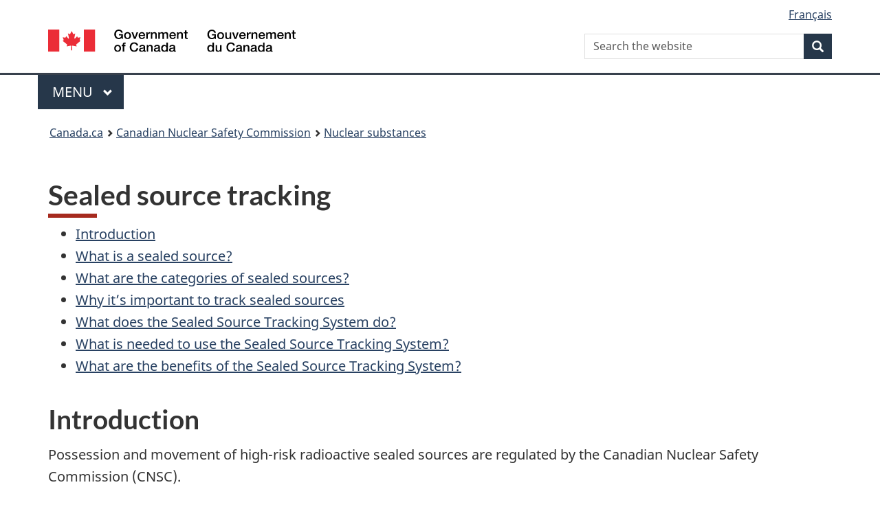

--- FILE ---
content_type: text/html
request_url: https://www.cnsc-ccsn.gc.ca/eng/nuclear-substances/licensing-nuclear-substances-and-radiation-devices/sealed-source-tracking/
body_size: 8954
content:
<!DOCTYPE html><html lang="en" dir="ltr" class="no-js"><head><meta charSet="utf-8"/><meta http-equiv="x-ua-compatible" content="ie=edge"/><meta name="viewport" content="width=device-width, initial-scale=1, shrink-to-fit=no"/><meta name="generator" content="Gatsby 5.14.5"/><meta content="width=device-width, initial-scale=1" name="viewport" data-gatsby-head="true"/><meta name="description" data-gatsby-head="true"/><meta name="author" content="Canadian Nuclear Safety Commission" data-gatsby-head="true"/><meta name="keywords" data-gatsby-head="true"/><meta name="dcterms.title" content="Sealed source tracking" data-gatsby-head="true"/><meta name="dcterms.description" data-gatsby-head="true"/><meta name="dcterms.creator" content="Canadian Nuclear Safety Commission" data-gatsby-head="true"/><meta name="dcterms.language" title="ISO639-2/T" content="eng" data-gatsby-head="true"/><meta name="dcterms.subject" data-gatsby-head="true"/><meta name="dcterms.issued" title="W3CDTF" data-gatsby-head="true"/><meta name="dcterms.modified" title="W3CDTF" content="2024-03-19" data-gatsby-head="true"/><link data-identity="gatsby-global-css" href="/styles.a56bf2a90b164dac033e.css" rel="stylesheet" type="text/css"/><link rel="preconnect" href="https://www.googletagmanager.com"/><link rel="dns-prefetch" href="https://www.googletagmanager.com"/><script async="" src="https://www.googletagmanager.com/gtag/js?id=G-QC2HF5WL34"></script><script>
      
      function gaOptout(){document.cookie=disableStr+'=true; expires=Thu, 31 Dec 2099 23:59:59 UTC;path=/',window[disableStr]=!0}var gaProperty='G-QC2HF5WL34',disableStr='ga-disable-'+gaProperty;document.cookie.indexOf(disableStr+'=true')>-1&&(window[disableStr]=!0);
      if(true) {
        window.dataLayer = window.dataLayer || [];
        function gtag(){dataLayer.push(arguments);}
        gtag('js', new Date());

        gtag('config', 'G-QC2HF5WL34', {"anonymize_ip":true,"cookie_flags":"SameSite=None;Secure","send_page_view":false});
      }
      </script><link rel="sitemap" type="application/xml" href="/sitemap-index.xml"/><link rel="sitemap" type="application/xml" href="/sitemap-index.xml"/><title data-gatsby-head="true">Sealed source tracking</title><link href="/GCWeb/assets/favicon.ico" rel="icon" type="image/x-icon" data-gatsby-head="true"/><link rel="schema.dcterms" href="http://purl.org/dc/terms/" data-gatsby-head="true"/></head><body class="page-type-nav" vocab="http://schema.org" typeof="WebPage"><div id="___gatsby"><div style="outline:none" tabindex="-1" id="gatsby-focus-wrapper"><noscript><link rel="stylesheet" type="text/css" href="/wet-boew/css/noscript.min.css"/></noscript><nav><ul id="wb-tphp"><li class="wb-slc"><a class="wb-sl" href="#wb-cont">Skip to main content</a></li><li class="wb-slc visible-sm visible-md visible-lg"><a class="wb-sl" href="#wb-info">Skip to About this site</a></li></ul></nav><header><div id="wb-bnr" class="container"><div class="row"><section id="wb-lng" class="col-xs-3 col-sm-12 pull-right text-right"><h2 class="wb-inv">Language selection</h2><ul class="list-inline mrgn-bttm-0"><li><a href="/fra/nuclear-substances/licensing-nuclear-substances-and-radiation-devices/sealed-source-tracking/" lang="fr"><span class="hidden-xs">Français</span><abbr title="Français" translate="no" class="visible-xs h3 mrgn-tp-sm mrgn-bttm-0 text-uppercase">fr</abbr></a></li></ul></section><div class="brand col-xs-9 col-sm-5 col-md-4" property="publisher" typeof="GovernmentOrganization"><a href="https://www.canada.ca/en.html" property="url"><img src="/GCWeb/assets/sig-blk-en.svg" alt="Government of Canada" property="logo"/><span class="wb-inv"> / <span lang="fr">Gouvernement du Canada</span></span></a><meta property="name" content="Government of Canada"/><meta property="areaServed" typeof="Country" content="Canada"/><link property="logo" href="/GCWeb/assets/wmms-blk.svg"/></div><section id="wb-srch" class="col-lg-offset-4 col-md-offset-4 col-sm-offset-2 col-xs-12 col-sm-5 col-md-4"><h2>Search</h2><form action="https://www.canada.ca/en/nuclear-safety-commission/search.html" method="get" name="cse-search-box" role="search"><div class="form-group wb-srch-qry"><label for="wb-srch-q" class="wb-inv">Search the website</label><input id="wb-srch-q" list="wb-srch-q-ac" class="wb-srch-q form-control" name="q" type="search" size="34" maxLength="170" placeholder="Search the website" value=""/><datalist id="wb-srch-q-ac"></datalist></div><div class="form-group submit"><button type="submit" id="wb-srch-sub" class="btn btn-primary btn-small" name="wb-srch-sub"><span class="glyphicon-search glyphicon"></span><span class="wb-inv">Search</span></button></div></form></section></div></div><hr/><div class="container"><div class="row"><div class="col-md-8"><nav class="gcweb-menu" typeof="SiteNavigationElement"><h2 class="wb-inv">Menu</h2><button type="button" aria-haspopup="true" aria-expanded="false"><span class="wb-inv">Main </span>Menu <span class="expicon glyphicon glyphicon-chevron-down"></span></button><ul id="nyb" role="menu" aria-orientation="vertical" data-ajax-replace="https://www.canada.ca/content/dam/canada/sitemenu/sitemenu-v2-en.html"><li role="presentation"><a role="menuitem" href="https://www.canada.ca/en/services/jobs.html">Jobs and the workplace</a></li><li role="presentation"><a role="menuitem" href="https://www.canada.ca/en/services/immigration-citizenship.html">Immigration and citizenship</a></li><li role="presentation"><a role="menuitem" href="https://travel.gc.ca/">Travel and tourism</a></li><li role="presentation"><a role="menuitem" href="https://www.canada.ca/en/services/business.html">Business and industry</a></li><li role="presentation"><a role="menuitem" href="https://www.canada.ca/en/services/benefits.html">Benefits</a></li><li role="presentation"><a role="menuitem" href="https://www.canada.ca/en/services/health.html">Health</a></li><li role="presentation"><a role="menuitem" href="https://www.canada.ca/en/services/taxes.html">Taxes</a></li><li role="presentation"><a role="menuitem" href="https://www.canada.ca/en/services/environment.html">Environment and natural resources</a></li><li role="presentation"><a role="menuitem" href="https://www.canada.ca/en/services/defence.html">National security and defence</a></li><li role="presentation"><a role="menuitem" href="https://www.canada.ca/en/services/culture.html">Culture, history and sport</a></li><li role="presentation"><a role="menuitem" href="https://www.canada.ca/en/services/policing.html">Policing, justice and emergencies</a></li><li role="presentation"><a role="menuitem" href="https://www.canada.ca/en/services/transport.html">Transport and infrastructure</a></li><li role="presentation"><a role="menuitem" href="https://www.international.gc.ca/world-monde/index.aspx?lang=eng">Canada and the world</a></li><li role="presentation"><a role="menuitem" href="https://www.canada.ca/en/services/finance.html">Money and finances</a></li><li role="presentation"><a role="menuitem" href="https://www.canada.ca/en/services/science.html">Science and innovation</a></li></ul></nav></div></div></div><div id="wb-bc" property="breadcrumb"><h2>You are here:</h2><div class="container"><nav class="breadcrumb" aria-label="Breadcrumb"><ol class="breadcrumb__list"><li class="breadcrumb__list__item"><a href="https://www.canada.ca" class="[object Object]">Canada.ca</a></li><span class="breadcrumb__separator" aria-hidden="true"></span><li class="breadcrumb__list__item"><a class="[object Object]" href="/eng/">Canadian Nuclear Safety Commission</a></li><span class="breadcrumb__separator" aria-hidden="true"></span><li class="breadcrumb__list__item"><a aria-current="page" class="[object Object]" href="/eng/nuclear-substances/">Nuclear substances</a></li></ol></nav></div></div></header><main class="container" property="mainContentOfPage" resource="#wb-main" typeof="WebPageElement"><h1 id="wb-cont" property="name">Sealed source tracking</h1><div>
<!-- Site wide incident banner start -->
<!-- <div class="alert alert-danger module-simplify"> <h3><span class="">We are actively monitoring the events in Ukraine and are working closely with our federal and international counterparts to offer assistance. </span></h3> <p><a href="/eng/resources/news-room/ukraine-media-kit">View the latest updates</a></p> </div> </div>-->
<!-- Site wide incident banner end -->
<ul>
    <li><a href="#intro">Introduction</a></li>
    <li><a href="#a1">What is a sealed source?</a></li>
    <li><a href="#a6">What are the categories of sealed sources?</a></li>
    <li><a href="#a2">Why it’s important to track sealed sources</a></li>
    <li><a href="#a3">What does the Sealed Source Tracking System do?</a></li>
    <li><a href="#a4">What is needed to use the Sealed Source Tracking System?</a></li>
    <li><a href="#a5">What are the benefits of the Sealed Source Tracking System?</a></li>
</ul>
<h2 id="intro">Introduction</h2>
<p>
    Possession and movement of high-risk radioactive sealed sources are regulated by the Canadian Nuclear Safety
    Commission (CNSC).
</p>
<p>
    CNSC manages Canada’s national inventory of high-risk radioactive sealed sources. The National Sealed Source
    Registry (NSSR) helps CNSC track the locations of all high-risk radioactive sealed sources in Canada and increases
    the security and safety of those sources.
</p>
<p>
    The Sealed Source Tracking System (SSTS) is an electronic add-on to the NSSR that provides licensees with a more
    convenient and efficient way to report any movement of sealed sources.
</p>
<h2 id="a1">What is a sealed source?</h2>
<p>
    A radioactive sealed source is defined in CNSC
    <a href="http://lois.justice.gc.ca/eng/regulations/SOR-2000-207/"
        ><em>Nuclear Substances and Radiation Devices Regulations</em></a
    >
    as:
</p>
<blockquote>
    <p>
        a radioactive nuclear substance in a sealed capsule or in a cover to which the substance is bonded, where the
        capsule or cover is strong enough to prevent contact with or the dispersion of the substance under the
        conditions for which the capsule or cover is designed.
    </p>
</blockquote>
<h2 id="a6">What are the categories of sealed sources?</h2>
<p>
    In 2005, the International Atomic Energy Agency (IAEA) published a risk-based ranking of radioactive sources and
    practices, which uses five categories<sup id="fn1-rf"
        ><a
            class="fn-lnk"
            href="#fn1"
            ><span class="wb-inv">Footnote </span>1</a
        ></sup
    >. The category assigned to each practice or radioactive nuclear substance (enclosed in the sealed source) takes
    into account factors such as the following:
</p>
<ol>
    <li>The radiological risk associated with the source</li>
    <li>The nature of the work (or application for which the source is used)</li>
    <li>The mobility of the source</li>
    <li>The experience from reported accidents</li>
    <li>Typical versus unique activities within an application</li>
</ol>
<p>
    These factors were used to assign sources and practices to one of five categories. If not managed safely and
    securely, Category 1 sources are considered to pose the greatest risk to human health, while Category 5 sources pose
    the lowest risk<sup id="fn2-rf"
        ><a
            class="fn-lnk"
            href="#fn2"
            ><span class="wb-inv">Footnote </span>2</a
        ></sup
    >.
</p>
<h3>A.1 Category 1 (very high risk)</h3>
<p><strong>Category 1 sources are classified as &quot;personally extremely dangerous&quot;.</strong></p>
<p>
    These sealed sources, if not safely managed or securely protected, would be likely to cause permanent injury (in
    some cases fatal) to a person handling or coming in contact with them for a period of a few minutes. Exposure would
    be fatal if a person were close to it in an unshielded manner for a few minutes to an hour. Category 1 sources are
    associated with licensed activities to which the CNSC’s
    <em>Class II Nuclear Facilities and Prescribed Equipment Regulations</em> apply.
</p>
<h4>Examples of Category 1 source usage</h4>
<ul>
    <li>
        Self-shielded irradiators: Gamma sources are used in these irradiators for experimental purposes or as a means
        of sterilization. Gamma irradiation kills bacteria by breaking down bacterial DNA and inhibiting cell division.
        Blood products, for example, are sterilized in self shielded irradiators.
        <figure class="mrgn-bttm-md">
            <img
                src="https://api.cnsc-ccsn.gc.ca/dms/digital-medias/lost_stolen-1.png/object"
                alt="Cobalt-60 Gammacell"
                class="img-responsive" />
            <figcaption>Cobalt-60 Gammacell</figcaption>
        </figure>
    </li>
    <li>
        Gamma knife radiosurgery: An advanced form of surgery, performed with highly focused beams of radiation. As many
        as 201 radioactive sealed sources create intersecting beams of gamma radiation, which deliver a concentrated
        dose of radiation to a precise area of the brain. These radiation beams form the &quot;knife&quot;.
        <figure class="mrgn-bttm-md">
            <img
                src="https://api.cnsc-ccsn.gc.ca/dms/digital-medias/lost_stolen-2.png/object"
                alt="Elekta Gamma Knife"
                class="img-responsive" />
            <figcaption>Elekta Gamma Knife</figcaption>
        </figure>
        <figure class="mrgn-bttm-md">
            <img
                src="https://api.cnsc-ccsn.gc.ca/dms/digital-medias/lost_stolen-3.png/object"
                alt="Gamma Knife in use"
                class="img-responsive" />
            <figcaption>Gamma Knife in use</figcaption>
        </figure>
    </li>
    <li>
        Radioactive source teletherapy: External beam radiotherapy (otherwise known as &quot;teletherapy&quot;) is the
        most frequently used form of radiotherapy. Radiotherapy is the medical use of radiation (produced by a
        radioactive sealed source mounted inside the machine) as part of cancer treatment or to control malignant cells.
        <figure class="mrgn-bttm-md">
            <img
                src="https://api.cnsc-ccsn.gc.ca/dms/digital-medias/lost_stolen-4.png/object"
                alt="Co-60 Teletherapy"
                class="img-responsive" />
            <figcaption>Co-60 Teletherapy</figcaption>
        </figure>
    </li>
</ul>
<h3>A.2 Category 2 (high risk)</h3>
<p><strong>Category 2 sources are classified as &quot;personally very dangerous&quot;.</strong></p>
<p>
    These sealed sources, if not safely managed or securely protected, could cause permanent injury to a person handling
    it, or coming in contact with them, for a short period of time (minutes to hours), or be fatal if close to it in an
    unshielded manner for a few days. Category 2 sources are associated with licensed activities to which the CNSC’s
    <em>Nuclear Substances and Radiation Devices Regulations</em> generally apply.
</p>
<h4>Example of Category 2 source usage:</h4>
<ul>
    <li>
        Industrial radiography is a non-destructive testing (NDT) application that uses gamma radiation from a highly
        radioactive source, and photographic film, for the detection of internal physical imperfections (such as voids,
        cracks, flaws, segregations, pores and inclusions) in pressure vessels, pipelines, ships and reactor components.
        Radiography produces images on photographic film, similar to X-ray images, which show varying densities
        according to the amount of radiation absorbed in the material.
        <figure class="mrgn-bttm-md">
            <img
                src="https://api.cnsc-ccsn.gc.ca/dms/digital-medias/lost-stolen-5.jpg/object"
                alt="Industrial radiography camera"
                class="img-responsive" />
            <figcaption>Industrial radiography camera which contains the radioactive sealed source</figcaption>
        </figure>
        <figure class="mrgn-bttm-md">
            <img
                src="https://api.cnsc-ccsn.gc.ca/dms/digital-medias/lost_stolen-6.png/object"
                alt="NDT pipeline inspection"
                class="img-responsive" />
            <figcaption>NDT pipeline inspection, using industrial radiography equipment</figcaption>
        </figure>
    </li>
</ul>
<h3>A.3 Category 3 (moderate risk)</h3>
<p><strong>Category 3 sources are classified as &quot;personally dangerous&quot;.</strong></p>
<p>
    These sealed sources, if not safely managed or securely protected, could cause permanent injury to a person either
    handling them, or otherwise coming in contact with them, for some hours. Although unlikely, it could be fatal to be
    close to this amount of unshielded radioactive nuclear substances for a period of days to weeks. Category 3 sources
    are associated with licensed activities to which the CNSC’s
    <em>Nuclear Substances and Radiation Devices Regulations</em> apply.
</p>
<h4>Examples of Category 3 source usage:</h4>
<ul>
    <li>
        Industrial gauges: These gauges are usually installed in fixed positions for measuring and process control
        purposes. These include density gauges, level gauges, belt mass meters, and thickness gauges. The radioactive
        sealed source is mounted inside the gauge and projects a radiation beam, through the material, and is picked up
        by a detector to provide a measurement.
        <figure class="mrgn-bttm-md">
            <img
                src="https://api.cnsc-ccsn.gc.ca/dms/digital-medias/lost_stolen-7.png/object"
                alt="Industrial fixed gauge"
                class="img-responsive" />
            <figcaption>Industrial fixed gauge</figcaption>
        </figure>
    </li>
    <li>
        Brachytherapy delivers a concentrated dose of radiation to cancerous tissue from within. High dose rate (HDR)
        brachytherapy is the placement of a small, highly radioactive sealed source, for a short period of time,
        directly into cancerous tissues. The procedure is sometimes guided by ultrasound or 3D computerized mapping
        techniques.
        <figure class="mrgn-bttm-md">
            <img
                src="https://api.cnsc-ccsn.gc.ca/dms/digital-medias/lost-stolen-8.jpg/object"
                alt="HDR Brachytherapy"
                class="img-responsive" />
            <figcaption>HDR Brachytherapy</figcaption>
        </figure>
    </li>
</ul>
<h3>A.4 Category 4 (low risk)</h3>
<p><strong>Category 4 sources are classified as &quot;unlikely to be personally dangerous&quot;.</strong></p>
<p>
    It is very unlikely that anyone would be permanently injured by these sealed sources. However, if this unshielded
    radioactive nuclear substance is not safely managed or securely protected, although unlikely, it could temporarily
    injure someone handling it, in contact with it, or who is close to it for several weeks. Category 4 sources are
    associated with licensed activities to which the CNSC’s
    <em>Nuclear Substances and Radiation Devices Regulations</em> apply.
</p>
<h4>Example of Category 4 source usage:</h4>
<ul>
    <li>
        Low dose rate industrial gauges, such as moisture and density gauges, are used to measure the density of
        asphalt, soil, aggregate or concrete, as well as the moisture content of soil or aggregate.
        <figure class="mrgn-bttm-md">
            <img
                src="https://api.cnsc-ccsn.gc.ca/dms/digital-medias/lost_stolen-9.png/object"
                alt="Portable gauge"
                class="img-responsive" />
            <figcaption>Portable gauge</figcaption>
        </figure>
        <figure class="mrgn-bttm-md">
            <img
                src="https://api.cnsc-ccsn.gc.ca/dms/digital-medias/lost_stolen-10.png/object"
                alt="Portable gauge in use"
                class="img-responsive" />
            <figcaption>Portable gauge in use</figcaption>
        </figure>
    </li>
</ul>
<h3>A.5 Category 5 (very low risk)</h3>
<p><strong>Category 5 sources are classified as &quot;most unlikely to be personally dangerous&quot;.</strong></p>
<p>
    No one could be permanently injured by this radioactive nuclear substance. Category 5 sources are associated with
    licensed activities to which the CNSC’s <em>Nuclear Substances and Radiation Devices Regulations</em> apply.
</p>
<h4>Examples of Category 5 source usage:</h4>
<ul>
    <li>
        Nickel-63 sources, in electron capture detectors, are used in gas chromatography instruments. They detect minute
        amounts of chemical compounds, such as halogenated organic chemicals in environmental samples. Pesticide levels
        in foodstuffs, for example, are measured with these detectors.
        <figure class="mrgn-bttm-md">
            <img
                src="https://api.cnsc-ccsn.gc.ca/dms/digital-medias/lost_stolen-11.png/object"
                alt="Nickel-63 sealed source used in electron capture detectors"
                class="img-responsive" />
            <figcaption>Nickel-63 sealed source used in electron capture detectors</figcaption>
        </figure>
    </li>
    <li>
        Low dose rate (LDR) brachytherapy involves exposure to small radioactive sealed sources for a few hours or days.
        Ocular melanoma is one example of a tumour that can be treated with LDR brachytherapy. In another example,
        radioactive seeds of iodine-125 are surgically implanted to treat prostate cancer.
        <figure class="mrgn-bttm-md">
            <img
                src="https://api.cnsc-ccsn.gc.ca/dms/digital-medias/lost_stolen-12.png/object"
                alt="Low dose rate brachytherapy"
                class="img-responsive" />
            <figcaption>Low dose rate brachytherapy</figcaption>
        </figure>
    </li>
</ul>
<h2 id="a2">Why it’s important to track sealed sources</h2>
<p>
    High-risk sealed sources contain potentially dangerous radioactive material. If these sealed sources are misused,
    misplaced or abandoned, injuries and fatalities can occur.
</p>
<p>
    Closely monitoring the movement of sealed sources through a national registry complies with the International Atomic
    Energy Agency’s (IAEA)
    <a href="http://www-ns.iaea.org/tech-areas/radiation-safety/code-of-conduct.htm">Code of Conduct</a> on the Safety
    and Security of Radioactive Sources. This Code aims to enhance the safety and security of radioactive sources
    internationally.
</p>
<p>
    Our online Sealed Source Tracking System (SSTS) is the first of its kind. Just one of the reasons Canada is a world
    leader in nuclear safety.
</p>
<h2 id="a3">What does the Sealed Source Tracking System do?</h2>
<p>
    The SSTS is an online tool that keeps track of the movement of radioactive sealed sources from one location to
    another.
</p>
<p>Licensees can now report the following activities online:</p>
<ul>
    <li>creation</li>
    <li>receipt</li>
    <li>transfer</li>
    <li>import (including sealed sources that are imported for further processing)</li>
    <li>export</li>
</ul>
<h2 id="a4">What is needed to use the Sealed Source Tracking System?</h2>
<p>
    Only CNSC licensees who are authorized to possess high-risk sealed sources can use this system. These licensees must
    obtain an authorization code from their CNSC licensing officer.
</p>
<p>Licensees using the system are required to provide:</p>
<ul>
    <li>The date of transaction</li>
    <li>Serial number of source</li>
    <li>Where the source is coming from - CNSC licence number (if applicable) and address</li>
    <li>Where the source is going - CNSC licence number (if applicable) and address</li>
    <li>
        Model name/serial number of prescribed equipment (such as radiography camera, irradiator, teletherapy machine)
    </li>
    <li>Model/name of source assembly (in the case of radiography camera)</li>
</ul>
<p>Transfers and exports must be reported at least 7 days before the actual shipment takes place.</p>
<p>Receipts and imports must be reported within 48 hours of reception.</p>
<h2 id="a5">What are the benefits of the Sealed Source Tracking System?</h2>
<ul>
    <li>Alerts the shipper if the recipient is not licensed by CNSC</li>
    <li>Alerts the shipper if the receiving location is not authorized</li>
    <li>
        Helps CNSC to monitor the possession and movement of sealed sources, and prevent any unauthorized possession of
        sources which could harm Canadians
    </li>
    <li>It’s quick, easy and convenient</li>
</ul>
<h2>Related links</h2>
<ul>
    <li><a href="https://extranet.cnsc-ccsn.gc.ca/login-ouverture/index-eng.aspx">Log in to SSTS</a></li>
    <li>
        <a href="/eng/resources/publications/reports/ssts/"
            >National Sealed Source Registry and Sealed Source Tracking System Annual Reports</a
        >
    </li>
    <li>
        <a href="/eng/resources/publications/reports/lost-stolen-ss-rd/"
            >Reports on Lost or Stolen Sealed Sources and Radiation Devices</a
        >
    </li>
</ul>
<aside
    class="wb-fnote"
    role="note">
    <h2 id="fn">Footnotes</h2>
    <dl>
        <dt>Footnote 1</dt>
        <dd id="fn1">
            <p>IAEA, <em>Categorization of Radioactive Sources</em>, Safety Guide RS-G-1.9 (2005).</p>
            <p class="fn-rtn">
                <a href="#fn1-rf"
                    ><span class="wb-inv">Return to footnote </span>1<span class="wb-inv"> referrer</span></a
                >
            </p>
        </dd>
        <dt>Footnote 2</dt>
        <dd id="fn2">
            <p>IAEA, <em>Categorization of Radioactive Sources</em>, Safety Guide RS-G-1.9 (2005), Table 3.</p>
            <p class="fn-rtn">
                <a href="#fn2-rf"
                    ><span class="wb-inv">Return to footnote </span>2<span class="wb-inv"> referrer</span></a
                >
            </p>
        </dd>
    </dl>
</aside>
</div><section class="pagedetails "><h2 class="wb-inv">Page details</h2><div class="row"><div class="col-sm-8 col-md-9"></div><div class="col-xs-12"><dl id="wb-dtmd"><dt>Date modified:</dt> <dd><time property="dateModified">2024-03-19</time></dd></dl></div></div></section></main><footer id="wb-info"><h2 class="wb-inv">About this site</h2><div class="gc-contextual"><div class="container"><nav><h3>Canadian Nuclear Safety Commission</h3><ul class="list-col-xs-1 list-col-sm-2 list-col-md-3"><li><a href="/eng/contact-us/">Contact the CNSC</a></li><li><a href="/eng/acts-and-regulations/consultation/">Consultations</a></li><li><a href="https://search.open.canada.ca/opendata/?owner_org=cnsc-ccsn&amp;page=1&amp;sort=metadata_modified+desc">Open Government</a></li></ul></nav></div></div><div class="gc-main-footer"><div class="container"><nav><h3>Government of Canada</h3><ul class="list-col-xs-1 list-col-sm-2 list-col-md-3"><li><a href="https://www.canada.ca/en/contact.html">All contacts</a></li><li><a href="https://www.canada.ca/en/government/dept.html">Departments and agencies</a></li><li><a href="https://www.canada.ca/en/government/system.html">About government</a></li></ul><h4><span class="wb-inv">Themes and topics</span></h4><ul class="list-unstyled colcount-sm-2 colcount-md-3"><li><a href="https://www.canada.ca/en/services/jobs.html">Jobs</a></li><li><a href="https://www.canada.ca/en/services/immigration-citizenship.html">Immigration and citizenship</a></li><li><a href="https://travel.gc.ca/">Travel and tourism</a></li><li><a href="https://www.canada.ca/en/services/business.html">Business</a></li><li><a href="https://www.canada.ca/en/services/benefits.html">Benefits</a></li><li><a href="https://www.canada.ca/en/services/health.html">Health</a></li><li><a href="https://www.canada.ca/en/services/taxes.html">Taxes</a></li><li><a href="https://www.canada.ca/en/services/environment.html">Environment and natural resources</a></li><li><a href="https://www.canada.ca/en/services/defence.html">National security and defence</a></li><li><a href="https://www.canada.ca/en/services/culture.html">Culture, history and sport</a></li><li><a href="https://www.canada.ca/en/services/policing.html">Policing, justice and emergencies</a></li><li><a href="https://www.canada.ca/en/services/transport.html">Transport and infrastructure</a></li><li><a href="https://www.international.gc.ca/world-monde/index.aspx?lang=eng">Canada and the world</a></li><li><a href="https://www.canada.ca/en/services/finance.html">Money and finances</a></li><li><a href="https://www.canada.ca/en/services/science.html">Science and innovation</a></li><li><a href="https://www.canada.ca/en/services/indigenous-peoples.html">Indigenous Peoples</a></li><li><a href="https://www.canada.ca/en/services/veterans-military.html">Veterans and military</a></li><li><a href="https://www.canada.ca/en/services/youth.html">Youth</a></li><li><a href="https://www.canada.ca/en/services/life-events.html">Manage life events</a></li></ul></nav></div></div><div class="gc-sub-footer"><div class="container d-flex align-items-center"><nav><h3 class="wb-inv">Government of Canada Corporate</h3><ul><li><a href="https://www.canada.ca/en/social.html">Social media</a></li><li><a href="https://www.canada.ca/en/mobile.html">Mobile applications</a></li><li><a href="https://canada.ca/en/government/about-canada-ca.html">About Canada.ca</a></li><li><a href="https://www.canada.ca/en/transparency/terms.html">Terms and conditions</a></li><li><a href="https://www.canada.ca/en/transparency/privacy.html">Privacy</a></li></ul></nav><div class="wtrmrk align-self-end"><img src="/GCWeb/assets/wmms-blk.svg" alt="Symbol of the Government of Canada"/></div></div></div></footer></div><div id="gatsby-announcer" style="position:absolute;top:0;width:1px;height:1px;padding:0;overflow:hidden;clip:rect(0, 0, 0, 0);white-space:nowrap;border:0" aria-live="assertive" aria-atomic="true"></div></div><script id="gatsby-script-loader">/*<![CDATA[*/window.pagePath="/eng/nuclear-substances/licensing-nuclear-substances-and-radiation-devices/sealed-source-tracking/";/*]]>*/</script><!-- slice-start id="_gatsby-scripts-1" -->
          <script
            id="gatsby-chunk-mapping"
          >
            window.___chunkMapping="{\"app\":[\"/app-44af30882a79a84f1247.js\"],\"component---src-pages-404-js\":[\"/component---src-pages-404-js-34347ef38b0a4c5c56ae.js\"],\"component---src-pages-eng-corporate-accessibility-feedback-form-confirmation-js\":[\"/component---src-pages-eng-corporate-accessibility-feedback-form-confirmation-js-f5148dfb94d59bf67b8c.js\"],\"component---src-pages-eng-corporate-accessibility-feedback-form-index-js\":[\"/component---src-pages-eng-corporate-accessibility-feedback-form-index-js-ccce2c0f3a610fc5dc78.js\"],\"component---src-pages-eng-corporate-agreements-partnerships-international-agreements-index-js\":[\"/component---src-pages-eng-corporate-agreements-partnerships-international-agreements-index-js-6e7dcbb5b42fa233c906.js\"],\"component---src-pages-eng-get-involved-meet-the-nuclear-regulator-reg-form-confirmation-js\":[\"/component---src-pages-eng-get-involved-meet-the-nuclear-regulator-reg-form-confirmation-js-753648c401d37eac48d4.js\"],\"component---src-pages-eng-get-involved-meet-the-nuclear-regulator-reg-form-index-js\":[\"/component---src-pages-eng-get-involved-meet-the-nuclear-regulator-reg-form-index-js-44ceeae0aa924c05a990.js\"],\"component---src-pages-eng-get-involved-subscribe-confirmation-js\":[\"/component---src-pages-eng-get-involved-subscribe-confirmation-js-fc061701100694205b96.js\"],\"component---src-pages-eng-get-involved-subscribe-index-js\":[\"/component---src-pages-eng-get-involved-subscribe-index-js-e971609b3c103ecd6093.js\"],\"component---src-pages-eng-nuclear-substances-licensing-nuclear-substances-and-radiation-devices-confirmation-js\":[\"/component---src-pages-eng-nuclear-substances-licensing-nuclear-substances-and-radiation-devices-confirmation-js-bec0cc0d85e6037024cb.js\"],\"component---src-pages-eng-nuclear-substances-licensing-nuclear-substances-and-radiation-devices-index-js\":[\"/component---src-pages-eng-nuclear-substances-licensing-nuclear-substances-and-radiation-devices-index-js-aeb272385add8a68430b.js\"],\"component---src-pages-eng-nuclear-substances-licensing-nuclear-substances-and-radiation-devices-licence-search-index-js\":[\"/component---src-pages-eng-nuclear-substances-licensing-nuclear-substances-and-radiation-devices-licence-search-index-js-86724c9b8a12c2a5d3f9.js\"],\"component---src-pages-eng-nuclear-substances-licensing-nuclear-substances-and-radiation-devices-service-providers-service-providers-form-confirmation-js\":[\"/component---src-pages-eng-nuclear-substances-licensing-nuclear-substances-and-radiation-devices-service-providers-service-providers-form-confirmation-js-bb767b55de4592a1fbd9.js\"],\"component---src-pages-eng-nuclear-substances-licensing-nuclear-substances-and-radiation-devices-service-providers-service-providers-form-index-js\":[\"/component---src-pages-eng-nuclear-substances-licensing-nuclear-substances-and-radiation-devices-service-providers-service-providers-form-index-js-0417f6d0cccbc5cd18ff.js\"],\"component---src-pages-eng-resources-news-room-latest-news-index-js\":[\"/component---src-pages-eng-resources-news-room-latest-news-index-js-be2207e9b762e611c5d4.js\"],\"component---src-pages-eng-the-commission-hearings-browse-js\":[\"/component---src-pages-eng-the-commission-hearings-browse-js-6f934a0ecdfc524a1a5d.js\"],\"component---src-pages-eng-the-commission-hearings-documents-search-index-js\":[\"/component---src-pages-eng-the-commission-hearings-documents-search-index-js-87242ea66ec05a1ae294.js\"],\"component---src-pages-eng-the-commission-intervention-confirmation-js\":[\"/component---src-pages-eng-the-commission-intervention-confirmation-js-7735fbff598b3dd4548c.js\"],\"component---src-pages-eng-the-commission-intervention-index-js\":[\"/component---src-pages-eng-the-commission-intervention-index-js-99c7438c4f82bb000e2c.js\"],\"component---src-pages-eng-the-commission-meetings-documents-search-index-js\":[\"/component---src-pages-eng-the-commission-meetings-documents-search-index-js-b2a4d4682bb6f8cebb9e.js\"],\"component---src-pages-eng-the-commission-webcasts-index-js\":[\"/component---src-pages-eng-the-commission-webcasts-index-js-33958650da6d646799fe.js\"],\"component---src-pages-eng-transparency-contracts-js\":[\"/component---src-pages-eng-transparency-contracts-js-22d093bf4123e37f3160.js\"],\"component---src-pages-eng-transparency-grants-and-contribution-awards-over-25000-js\":[\"/component---src-pages-eng-transparency-grants-and-contribution-awards-over-25000-js-01436a61d085eecaaf5a.js\"],\"component---src-pages-eng-transparency-hospitality-expenses-js\":[\"/component---src-pages-eng-transparency-hospitality-expenses-js-0a051e6cc36dee8659d0.js\"],\"component---src-pages-eng-transparency-travel-expenses-js\":[\"/component---src-pages-eng-transparency-travel-expenses-js-ed2776911cb80f239bd6.js\"],\"component---src-pages-file-relative-directory-file-name-js\":[\"/component---src-pages-file-relative-directory-file-name-js-cfae436e63ca6cad4bf8.js\"],\"component---src-pages-fra-corporate-accessibility-feedback-form-confirmation-js\":[\"/component---src-pages-fra-corporate-accessibility-feedback-form-confirmation-js-d6676106ab5089ac95e5.js\"],\"component---src-pages-fra-corporate-accessibility-feedback-form-index-js\":[\"/component---src-pages-fra-corporate-accessibility-feedback-form-index-js-a5bc0f91f3966aa7ef33.js\"],\"component---src-pages-fra-corporate-agreements-partnerships-international-agreements-index-js\":[\"/component---src-pages-fra-corporate-agreements-partnerships-international-agreements-index-js-95d6161997c257ca57d8.js\"],\"component---src-pages-fra-get-involved-meet-the-nuclear-regulator-reg-form-confirmation-js\":[\"/component---src-pages-fra-get-involved-meet-the-nuclear-regulator-reg-form-confirmation-js-89a301a39a568a03ea8d.js\"],\"component---src-pages-fra-get-involved-meet-the-nuclear-regulator-reg-form-index-js\":[\"/component---src-pages-fra-get-involved-meet-the-nuclear-regulator-reg-form-index-js-83504bfda01bf47507e9.js\"],\"component---src-pages-fra-get-involved-subscribe-confirmation-js\":[\"/component---src-pages-fra-get-involved-subscribe-confirmation-js-7ab2bf3972de8e26688e.js\"],\"component---src-pages-fra-get-involved-subscribe-index-js\":[\"/component---src-pages-fra-get-involved-subscribe-index-js-3a340e2c5ca8c94c8ac7.js\"],\"component---src-pages-fra-nuclear-substances-licensing-nuclear-substances-and-radiation-devices-confirmation-js\":[\"/component---src-pages-fra-nuclear-substances-licensing-nuclear-substances-and-radiation-devices-confirmation-js-be7985735c847e02b093.js\"],\"component---src-pages-fra-nuclear-substances-licensing-nuclear-substances-and-radiation-devices-index-js\":[\"/component---src-pages-fra-nuclear-substances-licensing-nuclear-substances-and-radiation-devices-index-js-c2eb0067b005c85f48b4.js\"],\"component---src-pages-fra-nuclear-substances-licensing-nuclear-substances-and-radiation-devices-licence-search-index-js\":[\"/component---src-pages-fra-nuclear-substances-licensing-nuclear-substances-and-radiation-devices-licence-search-index-js-982fb01f3dc0083e3135.js\"],\"component---src-pages-fra-nuclear-substances-licensing-nuclear-substances-and-radiation-devices-service-providers-service-providers-form-confirmation-js\":[\"/component---src-pages-fra-nuclear-substances-licensing-nuclear-substances-and-radiation-devices-service-providers-service-providers-form-confirmation-js-7fb6011307629502323c.js\"],\"component---src-pages-fra-nuclear-substances-licensing-nuclear-substances-and-radiation-devices-service-providers-service-providers-form-index-js\":[\"/component---src-pages-fra-nuclear-substances-licensing-nuclear-substances-and-radiation-devices-service-providers-service-providers-form-index-js-8acf17e8bf2cc24cd05b.js\"],\"component---src-pages-fra-resources-news-room-latest-news-index-js\":[\"/component---src-pages-fra-resources-news-room-latest-news-index-js-54ee6b2288473539cf17.js\"],\"component---src-pages-fra-the-commission-hearings-browse-js\":[\"/component---src-pages-fra-the-commission-hearings-browse-js-015383e0dfa78b886170.js\"],\"component---src-pages-fra-the-commission-hearings-documents-search-index-js\":[\"/component---src-pages-fra-the-commission-hearings-documents-search-index-js-00ecce111e060220d508.js\"],\"component---src-pages-fra-the-commission-intervention-confirmation-js\":[\"/component---src-pages-fra-the-commission-intervention-confirmation-js-3e5deda3d0e2546ca79c.js\"],\"component---src-pages-fra-the-commission-intervention-index-js\":[\"/component---src-pages-fra-the-commission-intervention-index-js-5eae5c81d5e6212ad1a8.js\"],\"component---src-pages-fra-the-commission-meetings-documents-search-index-js\":[\"/component---src-pages-fra-the-commission-meetings-documents-search-index-js-767c440226a3465bdf93.js\"],\"component---src-pages-fra-the-commission-webcasts-index-js\":[\"/component---src-pages-fra-the-commission-webcasts-index-js-45a81514290633519f9c.js\"],\"component---src-pages-fra-transparency-contracts-js\":[\"/component---src-pages-fra-transparency-contracts-js-802032c171ffecafaf20.js\"],\"component---src-pages-fra-transparency-grants-and-contribution-awards-over-25000-js\":[\"/component---src-pages-fra-transparency-grants-and-contribution-awards-over-25000-js-ef982953e6c98a77fdfe.js\"],\"component---src-pages-fra-transparency-hospitality-expenses-js\":[\"/component---src-pages-fra-transparency-hospitality-expenses-js-cc60167f8bde279830c9.js\"],\"component---src-pages-fra-transparency-travel-expenses-js\":[\"/component---src-pages-fra-transparency-travel-expenses-js-f2f3d9742c7c5c914836.js\"],\"component---src-pages-index-js\":[\"/component---src-pages-index-js-46ad7e330fe2df43387d.js\"],\"component---src-pages-testing-testform-confirmation-js\":[\"/component---src-pages-testing-testform-confirmation-js-dd5d5cc38a10e17a152f.js\"],\"component---src-pages-testing-testform-index-js\":[\"/component---src-pages-testing-testform-index-js-809a238dbd57b6aa4330.js\"]}";
          </script>
        <script>window.___webpackCompilationHash="a8e8836f5bea2f194cf9";</script><script src="/webpack-runtime-778cc0b46c7b3518edf5.js" async></script><script src="/framework-f136bbebe0065def9929.js" async></script><script src="/0ba0eeba-0bb74dc8942d6045f440.js" async></script><script src="/app-44af30882a79a84f1247.js" async></script><!-- slice-end id="_gatsby-scripts-1" --></body></html>

--- FILE ---
content_type: application/x-javascript
request_url: https://www.cnsc-ccsn.gc.ca/webpack-runtime-778cc0b46c7b3518edf5.js
body_size: 3656
content:
!function(){"use strict";var e,n,c,r,s,a,t,o={},i={};function f(e){var n=i[e];if(void 0!==n)return n.exports;var c=i[e]={exports:{}};return o[e](c,c.exports,f),c.exports}f.m=o,e=[],f.O=function(n,c,r,s){if(!c){var a=1/0;for(d=0;d<e.length;d++){c=e[d][0],r=e[d][1],s=e[d][2];for(var t=!0,o=0;o<c.length;o++)(!1&s||a>=s)&&Object.keys(f.O).every(function(e){return f.O[e](c[o])})?c.splice(o--,1):(t=!1,s<a&&(a=s));if(t){e.splice(d--,1);var i=r();void 0!==i&&(n=i)}}return n}s=s||0;for(var d=e.length;d>0&&e[d-1][2]>s;d--)e[d]=e[d-1];e[d]=[c,r,s]},f.n=function(e){var n=e&&e.__esModule?function(){return e.default}:function(){return e};return f.d(n,{a:n}),n},c=Object.getPrototypeOf?function(e){return Object.getPrototypeOf(e)}:function(e){return e.__proto__},f.t=function(e,r){if(1&r&&(e=this(e)),8&r)return e;if("object"==typeof e&&e){if(4&r&&e.__esModule)return e;if(16&r&&"function"==typeof e.then)return e}var s=Object.create(null);f.r(s);var a={};n=n||[null,c({}),c([]),c(c)];for(var t=2&r&&e;"object"==typeof t&&!~n.indexOf(t);t=c(t))Object.getOwnPropertyNames(t).forEach(function(n){a[n]=function(){return e[n]}});return a.default=function(){return e},f.d(s,a),s},f.d=function(e,n){for(var c in n)f.o(n,c)&&!f.o(e,c)&&Object.defineProperty(e,c,{enumerable:!0,get:n[c]})},f.f={},f.e=function(e){return Promise.all(Object.keys(f.f).reduce(function(n,c){return f.f[c](e,n),n},[]))},f.u=function(e){return{51:"8a02fd9c568b2e87bdabd52231f0452e87767dd1",139:"component---src-pages-eng-transparency-grants-and-contribution-awards-over-25000-js",477:"component---src-pages-eng-transparency-travel-expenses-js",524:"51e1331b72e677e5e3295639a9e5aae7593eb1c2",666:"component---src-pages-fra-the-commission-meetings-documents-search-index-js",933:"2eb22b186ee54a1a032dd51ee1be94fc11676152",1217:"component---src-pages-fra-transparency-contracts-js",1328:"component---src-pages-eng-nuclear-substances-licensing-nuclear-substances-and-radiation-devices-service-providers-service-providers-form-index-js",1475:"component---src-pages-eng-corporate-accessibility-feedback-form-confirmation-js",1732:"component---src-pages-fra-corporate-agreements-partnerships-international-agreements-index-js",1757:"component---src-pages-fra-the-commission-hearings-browse-js",1870:"component---src-pages-fra-nuclear-substances-licensing-nuclear-substances-and-radiation-devices-index-js",1988:"component---src-pages-eng-the-commission-hearings-browse-js",3175:"component---src-pages-eng-the-commission-meetings-documents-search-index-js",3306:"component---src-pages-eng-the-commission-intervention-index-js",3556:"component---src-pages-eng-nuclear-substances-licensing-nuclear-substances-and-radiation-devices-licence-search-index-js",4027:"component---src-pages-eng-the-commission-intervention-confirmation-js",4130:"component---src-pages-fra-corporate-accessibility-feedback-form-confirmation-js",4157:"component---src-pages-eng-the-commission-webcasts-index-js",4202:"component---src-pages-eng-nuclear-substances-licensing-nuclear-substances-and-radiation-devices-confirmation-js",4344:"34f9029814c9b6c8fa914a8fdfd909fcb8818ce0",4371:"component---src-pages-fra-resources-news-room-latest-news-index-js",4376:"component---src-pages-eng-transparency-contracts-js",4505:"component---src-pages-eng-transparency-hospitality-expenses-js",4612:"component---src-pages-fra-transparency-travel-expenses-js",4890:"component---src-pages-fra-the-commission-webcasts-index-js",5089:"component---src-pages-fra-corporate-accessibility-feedback-form-index-js",5125:"component---src-pages-404-js",5418:"component---src-pages-fra-get-involved-meet-the-nuclear-regulator-reg-form-confirmation-js",5431:"component---src-pages-fra-nuclear-substances-licensing-nuclear-substances-and-radiation-devices-confirmation-js",5568:"component---src-pages-eng-get-involved-meet-the-nuclear-regulator-reg-form-index-js",5746:"component---src-pages-fra-transparency-hospitality-expenses-js",6085:"component---src-pages-fra-nuclear-substances-licensing-nuclear-substances-and-radiation-devices-licence-search-index-js",6326:"3e693919ab9f1e7b7bb17ddfd0597cb13241560b",6413:"component---src-pages-eng-get-involved-meet-the-nuclear-regulator-reg-form-confirmation-js",6597:"9bfcfad2d3115db3c66f65a8f7353d9e6eb915be",6610:"component---src-pages-fra-transparency-grants-and-contribution-awards-over-25000-js",6629:"component---src-pages-fra-get-involved-subscribe-index-js",6904:"component---src-pages-eng-get-involved-subscribe-index-js",7225:"component---src-pages-fra-the-commission-intervention-index-js",7294:"af9275cc7c4a3dbf826588d1660e6061bdcecc5b",7346:"component---src-pages-eng-corporate-accessibility-feedback-form-index-js",7497:"component---src-pages-eng-corporate-agreements-partnerships-international-agreements-index-js",7976:"component---src-pages-eng-resources-news-room-latest-news-index-js",8181:"component---src-pages-eng-get-involved-subscribe-confirmation-js",8185:"component---src-pages-fra-get-involved-meet-the-nuclear-regulator-reg-form-index-js",8243:"1ba21f6a3478db80ad5e9fe838b1db4471e72d27",8293:"component---src-pages-index-js",8333:"component---src-pages-eng-nuclear-substances-licensing-nuclear-substances-and-radiation-devices-service-providers-service-providers-form-confirmation-js",8489:"component---src-pages-eng-nuclear-substances-licensing-nuclear-substances-and-radiation-devices-index-js",8659:"component---src-pages-testing-testform-index-js",9114:"component---src-pages-eng-the-commission-hearings-documents-search-index-js",9233:"component---src-pages-fra-nuclear-substances-licensing-nuclear-substances-and-radiation-devices-service-providers-service-providers-form-index-js",9352:"d319c0d8b0f2f6507d39e203ca94912cf831e848",9402:"component---src-pages-fra-the-commission-intervention-confirmation-js",9421:"a932d8197a1d4522b879985355ab0a1a4d5128a5",9504:"component---src-pages-testing-testform-confirmation-js",9662:"component---src-pages-fra-get-involved-subscribe-confirmation-js",9673:"component---src-pages-file-relative-directory-file-name-js",9715:"component---src-pages-fra-the-commission-hearings-documents-search-index-js",9874:"component---src-pages-fra-nuclear-substances-licensing-nuclear-substances-and-radiation-devices-service-providers-service-providers-form-confirmation-js"}[e]+"-"+{51:"1f15bef27171c895aea2",139:"01436a61d085eecaaf5a",477:"ed2776911cb80f239bd6",524:"c43b620449d2c38c006e",666:"767c440226a3465bdf93",933:"1f285a0420f88d04c322",1217:"802032c171ffecafaf20",1328:"0417f6d0cccbc5cd18ff",1475:"f5148dfb94d59bf67b8c",1732:"95d6161997c257ca57d8",1757:"015383e0dfa78b886170",1870:"c2eb0067b005c85f48b4",1988:"6f934a0ecdfc524a1a5d",3175:"b2a4d4682bb6f8cebb9e",3306:"99c7438c4f82bb000e2c",3556:"86724c9b8a12c2a5d3f9",4027:"7735fbff598b3dd4548c",4130:"d6676106ab5089ac95e5",4157:"33958650da6d646799fe",4202:"bec0cc0d85e6037024cb",4344:"b4390a9ac84c8c5de2d7",4371:"54ee6b2288473539cf17",4376:"22d093bf4123e37f3160",4505:"0a051e6cc36dee8659d0",4612:"f2f3d9742c7c5c914836",4890:"45a81514290633519f9c",5089:"a5bc0f91f3966aa7ef33",5125:"34347ef38b0a4c5c56ae",5418:"89a301a39a568a03ea8d",5431:"be7985735c847e02b093",5568:"44ceeae0aa924c05a990",5746:"cc60167f8bde279830c9",6085:"982fb01f3dc0083e3135",6326:"15fd8099237d5f9779ac",6413:"753648c401d37eac48d4",6597:"56ba3f8d8c33322672f0",6610:"ef982953e6c98a77fdfe",6629:"3a340e2c5ca8c94c8ac7",6904:"e971609b3c103ecd6093",7225:"5eae5c81d5e6212ad1a8",7294:"954a94f0d320ddc8f0f3",7346:"ccce2c0f3a610fc5dc78",7497:"6e7dcbb5b42fa233c906",7976:"be2207e9b762e611c5d4",8181:"fc061701100694205b96",8185:"83504bfda01bf47507e9",8243:"d5ca54c05012925fff00",8293:"46ad7e330fe2df43387d",8333:"bb767b55de4592a1fbd9",8489:"aeb272385add8a68430b",8659:"809a238dbd57b6aa4330",9114:"87242ea66ec05a1ae294",9233:"8acf17e8bf2cc24cd05b",9352:"478015563507622a5c2e",9402:"3e5deda3d0e2546ca79c",9421:"eb5090c5c043306d06b6",9504:"dd5d5cc38a10e17a152f",9662:"7ab2bf3972de8e26688e",9673:"cfae436e63ca6cad4bf8",9715:"00ecce111e060220d508",9874:"7fb6011307629502323c"}[e]+".js"},f.miniCssF=function(e){return"styles.a56bf2a90b164dac033e.css"},f.o=function(e,n){return Object.prototype.hasOwnProperty.call(e,n)},r={},s="cnsc-ccsn:",f.l=function(e,n,c,a){if(r[e])r[e].push(n);else{var t,o;if(void 0!==c)for(var i=document.getElementsByTagName("script"),d=0;d<i.length;d++){var b=i[d];if(b.getAttribute("src")==e||b.getAttribute("data-webpack")==s+c){t=b;break}}t||(o=!0,(t=document.createElement("script")).charset="utf-8",t.timeout=120,f.nc&&t.setAttribute("nonce",f.nc),t.setAttribute("data-webpack",s+c),t.src=e),r[e]=[n];var p=function(n,c){t.onerror=t.onload=null,clearTimeout(u);var s=r[e];if(delete r[e],t.parentNode&&t.parentNode.removeChild(t),s&&s.forEach(function(e){return e(c)}),n)return n(c)},u=setTimeout(p.bind(null,void 0,{type:"timeout",target:t}),12e4);t.onerror=p.bind(null,t.onerror),t.onload=p.bind(null,t.onload),o&&document.head.appendChild(t)}},f.r=function(e){"undefined"!=typeof Symbol&&Symbol.toStringTag&&Object.defineProperty(e,Symbol.toStringTag,{value:"Module"}),Object.defineProperty(e,"__esModule",{value:!0})},f.p="/",a=function(e){return new Promise(function(n,c){var r=f.miniCssF(e),s=f.p+r;if(function(e,n){for(var c=document.getElementsByTagName("link"),r=0;r<c.length;r++){var s=(t=c[r]).getAttribute("data-href")||t.getAttribute("href");if("stylesheet"===t.rel&&(s===e||s===n))return t}var a=document.getElementsByTagName("style");for(r=0;r<a.length;r++){var t;if((s=(t=a[r]).getAttribute("data-href"))===e||s===n)return t}}(r,s))return n();!function(e,n,c,r){var s=document.createElement("link");s.rel="stylesheet",s.type="text/css",s.onerror=s.onload=function(a){if(s.onerror=s.onload=null,"load"===a.type)c();else{var t=a&&("load"===a.type?"missing":a.type),o=a&&a.target&&a.target.href||n,i=new Error("Loading CSS chunk "+e+" failed.\n("+o+")");i.code="CSS_CHUNK_LOAD_FAILED",i.type=t,i.request=o,s.parentNode.removeChild(s),r(i)}},s.href=n,document.head.appendChild(s)}(e,s,n,c)})},t={7311:0},f.f.miniCss=function(e,n){t[e]?n.push(t[e]):0!==t[e]&&{1869:1}[e]&&n.push(t[e]=a(e).then(function(){t[e]=0},function(n){throw delete t[e],n}))},function(){var e={7311:0};f.f.j=function(n,c){var r=f.o(e,n)?e[n]:void 0;if(0!==r)if(r)c.push(r[2]);else if(/^(1869|7311)$/.test(n))e[n]=0;else{var s=new Promise(function(c,s){r=e[n]=[c,s]});c.push(r[2]=s);var a=f.p+f.u(n),t=new Error;f.l(a,function(c){if(f.o(e,n)&&(0!==(r=e[n])&&(e[n]=void 0),r)){var s=c&&("load"===c.type?"missing":c.type),a=c&&c.target&&c.target.src;t.message="Loading chunk "+n+" failed.\n("+s+": "+a+")",t.name="ChunkLoadError",t.type=s,t.request=a,r[1](t)}},"chunk-"+n,n)}},f.O.j=function(n){return 0===e[n]};var n=function(n,c){var r,s,a=c[0],t=c[1],o=c[2],i=0;if(a.some(function(n){return 0!==e[n]})){for(r in t)f.o(t,r)&&(f.m[r]=t[r]);if(o)var d=o(f)}for(n&&n(c);i<a.length;i++)s=a[i],f.o(e,s)&&e[s]&&e[s][0](),e[s]=0;return f.O(d)},c=self.webpackChunkcnsc_ccsn=self.webpackChunkcnsc_ccsn||[];c.forEach(n.bind(null,0)),c.push=n.bind(null,c.push.bind(c))}()}();

--- FILE ---
content_type: application/x-javascript
request_url: https://www.cnsc-ccsn.gc.ca/0ba0eeba-0bb74dc8942d6045f440.js
body_size: 116350
content:
(self.webpackChunkcnsc_ccsn=self.webpackChunkcnsc_ccsn||[]).push([[3163],{9377:function(e,a,r){e.exports=[{plugin:r(8710),options:{plugins:[],trackingIds:["G-QC2HF5WL34"],gtagConfig:{anonymize_ip:!0,cookie_flags:"SameSite=None;Secure"},pluginConfig:{head:!0,respectDNT:!1,exclude:[],origin:"https://www.googletagmanager.com",delayOnRouteUpdate:0}}},{plugin:r(6678),options:{plugins:[],useAutoGen:!0,crumbLabelUpdates:[{pathname:"/eng",crumbLabel:"Canadian Nuclear Safety Commission"},{pathname:"/eng/about-us",crumbLabel:"About us"},{pathname:"/eng/about-us/careers-at-cnsc",crumbLabel:"Careers"},{pathname:"/eng/about-us/careers-at-cnsc/cnsc-employee-benefits",crumbLabel:"Employee Benefits at a Glance"},{pathname:"/eng/about-us/careers-at-cnsc/cnsc-mngt-ex-benefits",crumbLabel:"Benefits at a Glance for Executives (MGT, RLE, and LC)"},{pathname:"/eng/about-us/careers-at-cnsc/cnsc-salary-ranges",crumbLabel:"CNSC Salary Ranges"},{pathname:"/eng/about-us/careers-at-cnsc/cnsc-student-benefits",crumbLabel:"Student Benefits at a Glance"},{pathname:"/eng/about-us/careers-at-cnsc/cnsc-total-rewards",crumbLabel:"Total Rewards at the CNSC"},{pathname:"/eng/about-us/careers-at-cnsc/collective-agreement",crumbLabel:"Collective agreement"},{pathname:"/eng/about-us/careers-at-cnsc/how-to-apply",crumbLabel:"How to apply"},{pathname:"/eng/about-us/careers-at-cnsc/how-to-prepare",crumbLabel:"Assessment and interview tips"},{pathname:"/eng/about-us/careers-at-cnsc/key-behavioral-competencies",crumbLabel:"CNSC key behavioural competencies"},{pathname:"/eng/about-us/careers-at-cnsc/life-at-cnsc",crumbLabel:"Life at the CNSC"},{pathname:"/eng/about-us/careers-at-cnsc/students-new-graduates",crumbLabel:"Students and new graduates"},{pathname:"/eng/about-us/careers-at-cnsc/terms-conditions-of-employment-executives",crumbLabel:"Directive on Terms and Conditions of Employment - Executives (MGT, RLE and LC)"},{pathname:"/eng/about-us/careers-at-cnsc/terms-conditions-of-employment-lawyers",crumbLabel:"Directive on Terms and Conditions of Employment – LP Lawyers"},{pathname:"/eng/about-us/careers-at-cnsc/terms-conditions-of-employment-students",crumbLabel:"Directive on Terms and Conditions of Employment for Students"},{pathname:"/eng/about-us/careers-at-cnsc/terms-conditions-of-employment-unrepresented",crumbLabel:"Directive on Terms and Conditions of Employment – Unrepresented and Excluded Employees REG1 to REG8"},{pathname:"/eng/about-us/history",crumbLabel:"CNSC History"},{pathname:"/eng/about-us/mandate",crumbLabel:"Mandate"},{pathname:"/eng/about-us/media-centre",crumbLabel:"Media centre"},{pathname:"/eng/about-us/media-centre/feature-articles",crumbLabel:"Feature articles"},{pathname:"/eng/about-us/media-centre/feature-articles/championing-science-and-inspiring-the-next-generation",crumbLabel:"Championing science and inspiring the next generation"},{pathname:"/eng/about-us/media-centre/feature-articles/fall-2023-update-whiteshell-reactor-1-project",crumbLabel:"Fall 2023 Update on the Whiteshell Reactor #1 Project"},{pathname:"/eng/about-us/media-centre/feature-articles/fukushima-waste-article",crumbLabel:"No harm as Japan releases treated water from the Fukushima Nuclear Power Plant"},{pathname:"/eng/about-us/media-centre/feature-articles/regulatory-cooperation-council-work-plan-for-small-modular-reactors",crumbLabel:"Regulatory Cooperation Council work plan for small modular reactors"},{pathname:"/eng/about-us/media-centre/feature-articles/regulatory-hold-points-safe-successful-restart-newly-refurbish-reactor",crumbLabel:"Regulatory hold points for facility refurbishments"},{pathname:"/eng/about-us/media-centre/feature-articles/risk-communications",crumbLabel:"Underscoring the importance of effective risk communication"},{pathname:"/eng/about-us/media-centre/feature-articles/spring-2023-update-nsdf-project",crumbLabel:"Update on the Near Surface Disposal Facility Project"},{pathname:"/eng/about-us/media-centre/feature-articles/strengthening-fitness-for-duty",crumbLabel:"Strengthening fitness for duty: REGDOC-2.2.4"},{pathname:"/eng/about-us/media-centre/feature-articles/the-natural-occurrence-of-radon-in-homes",crumbLabel:"The natural occurrence of radon in homes"},{pathname:"/eng/about-us/media-centre/feature-articles/ukraine-poland-visit",crumbLabel:"A ground-level look at nuclear realities in Ukraine and a visit to Poland"},{pathname:"/eng/about-us/media-centre/feature-articles/update-on-the-rook-i-project",crumbLabel:"Update on the Rook I Project"},{pathname:"/eng/about-us/media-centre/feature-articles/wheeler-river-project-bulletin-winter-2023",crumbLabel:"Wheeler River Project Bulletin"},{pathname:"/eng/about-us/media-centre/letters",crumbLabel:"Letters"},{pathname:"/eng/about-us/media-centre/letters/2025-03-national-post",crumbLabel:"Letter to the Editor in response to the Opinion piece posted on March 15, 2025, Canada must stop delaying resource projects"},{pathname:"/eng/about-us/media-centre/letters/addressing-concerns-from-rabble-2025",crumbLabel:"Addressing concerns from Rabble article on February 26, 2025"},{pathname:"/eng/about-us/media-centre/letters/education-ministers",crumbLabel:"Canada needs more engineering grads - especially women - to meet 2050 net-zero goals"},{pathname:"/eng/about-us/media-centre/letters/response-cela",crumbLabel:"CNSC response to Canadian Environmental Law Association re: Mine Waste at Four Elliot Lake Homes"},{pathname:"/eng/about-us/media-centre/nsdf-media-kit",crumbLabel:"Media kit: Near surface disposal facility"},{pathname:"/eng/about-us/media-centre/subscribe-rss",crumbLabel:"Subscribe to our RSS news feed"},{pathname:"/eng/about-us/media-centre/ukraine-media-kit",crumbLabel:"CNSC updates on the Invasion of Ukraine by Russia"},{pathname:"/eng/about-us/organization",crumbLabel:"Organization"},{pathname:"/eng/about-us/organization/chief-science-officer",crumbLabel:"CNSC's Chief Science Officer and the role of science"},{pathname:"/eng/about-us/organization/cnsc-executive",crumbLabel:"Executive Team Members"},{pathname:"/eng/about-us/organization/president",crumbLabel:"President"},{pathname:"/eng/about-us/our-experts",crumbLabel:"CNSC Experts"},{pathname:"/eng/about-us/our-experts/adam-levine",crumbLabel:"Adam Levine"},{pathname:"/eng/about-us/our-experts/adrienne-ethier",crumbLabel:"Adrienne Ethier"},{pathname:"/eng/about-us/our-experts/aidan-leach",crumbLabel:"Aidan Leach"},{pathname:"/eng/about-us/our-experts/candace-salmon",crumbLabel:"Candace Salmon"},{pathname:"/eng/about-us/our-experts/daniel-tello",crumbLabel:"Daniel Tello"},{pathname:"/eng/about-us/our-experts/eastern-regional-office",crumbLabel:"Eastern Regional Office"},{pathname:"/eng/about-us/our-experts/elaine-kanasewich-2023",crumbLabel:"Elaine Kanasewich"},{pathname:"/eng/about-us/our-experts/elias-dagher",crumbLabel:"Elias Dagher"},{pathname:"/eng/about-us/our-experts/isabelle-tremblay",crumbLabel:"Isabelle Tremblay"},{pathname:"/eng/about-us/our-experts/jean-claude-poirier",crumbLabel:"Jean-Claude (JC) Poirier"},{pathname:"/eng/about-us/our-experts/julie-brown",crumbLabel:"Julie Brown"},{pathname:"/eng/about-us/our-experts/julie-burtt",crumbLabel:"Julie J. Burtt, MSc., PhD Candidate"},{pathname:"/eng/about-us/our-experts/julie-burtt-2023",crumbLabel:"Julie Burtt"},{pathname:"/eng/about-us/our-experts/julie-leblanc",crumbLabel:"Julie Leblanc, PhD"},{pathname:"/eng/about-us/our-experts/kimberly-hazelton",crumbLabel:"Kimberly Hazelton"},{pathname:"/eng/about-us/our-experts/kiza-sauve",crumbLabel:"Kiza Sauvé, BASc"},{pathname:"/eng/about-us/our-experts/kristi-randhawa",crumbLabel:"Kristi Randhawa, MPH"},{pathname:"/eng/about-us/our-experts/laura-shugart",crumbLabel:"Laura Shugart"},{pathname:"/eng/about-us/our-experts/mohamed-gacem",crumbLabel:"Mohamed Cherif Gacem"},{pathname:"/eng/about-us/our-experts/monica-hornof",crumbLabel:"Monica Hornof, P.Eng."},{pathname:"/eng/about-us/our-experts/nana-kwamena",crumbLabel:"Nana-Owusua (Nana) Kwamena"},{pathname:"/eng/about-us/our-experts/nicole-frigault",crumbLabel:"Nicole Frigault"},{pathname:"/eng/about-us/our-experts/noreddine-mesmous",crumbLabel:"Noreddine Mesmous"},{pathname:"/eng/about-us/our-experts/rachel-lane",crumbLabel:"Rachel Lane, PhD"},{pathname:"/eng/about-us/our-experts/richard-dubois",crumbLabel:"Richard Dubois"},{pathname:"/eng/about-us/our-experts/richard-snider-2023",crumbLabel:"Richard Snider"},{pathname:"/eng/about-us/our-experts/ron-stenson",crumbLabel:"Ron Stenson"},{pathname:"/eng/about-us/our-experts/sarah-eaton",crumbLabel:"Sarah Eaton"},{pathname:"/eng/about-us/our-experts/sarah-watt",crumbLabel:"Sarah Watt"},{pathname:"/eng/about-us/our-experts/sean-belyea",crumbLabel:"Sean Belyea"},{pathname:"/eng/about-us/our-experts/son-nguyen",crumbLabel:"Son Nguyen"},{pathname:"/eng/about-us/our-experts/sophie-rodrigue-2023",crumbLabel:"Sophie Rodrigue"},{pathname:"/eng/about-us/our-experts/southern-ontario-regional-office",crumbLabel:"Southern Ontario Regional Office"},{pathname:"/eng/about-us/our-experts/stephanie-eisan-kouznetsova",crumbLabel:"Stephanie Eisan-Kouznetsova"},{pathname:"/eng/about-us/our-experts/tiffany-maclellan",crumbLabel:"Tiffany MacLellan"},{pathname:"/eng/about-us/our-experts/western-regional-office",crumbLabel:"Western Regional Office"},{pathname:"/eng/acts-and-regulations",crumbLabel:"Nuclear safety - Acts and regulations"},{pathname:"/eng/acts-and-regulations/acts",crumbLabel:"Acts"},{pathname:"/eng/acts-and-regulations/acts/nuclear-liability-and-compensation-act",crumbLabel:"The Nuclear Liability and Compensation Act"},{pathname:"/eng/acts-and-regulations/administrative-burden-baseline",crumbLabel:"Administrative Burden Baseline: Update 2025"},{pathname:"/eng/acts-and-regulations/administrative-burden-baseline/administrative-burden-baseline-2014",crumbLabel:"Administrative Burden Baseline (2014)"},{pathname:"/eng/acts-and-regulations/compliance-verification-and-enforcement",crumbLabel:"The CNSC's approach to compliance verification and enforcement"},{pathname:"/eng/acts-and-regulations/consultation",crumbLabel:"Regulatory consultations"},{pathname:"/eng/acts-and-regulations/consultation/comment/d-10-01",crumbLabel:"Archived Web Page - Discussion Paper DIS-10-01: Management of Uranium Mine Waste Rock and Mill Tailings"},{pathname:"/eng/acts-and-regulations/consultation/comment/d-11-01",crumbLabel:"Archived Web Page - Discussion Paper for Public Consultation: Discussion Paper Regarding the Implementation of Financial Guarantees for Licensees"},{pathname:"/eng/acts-and-regulations/consultation/comment/d-12-01",crumbLabel:"Archived Web Page - Discussion Paper for Public Consultation: DIS-12-01: Protection of Groundwater at Nuclear Facilities in Canada"},{pathname:"/eng/acts-and-regulations/consultation/comment/d-12-02",crumbLabel:"Archived Web Page - Discussion Paper for Public Consultation: DIS-12-02: Process for Establishing Release Limits and Action Levels at Nuclear Facilities"},{pathname:"/eng/acts-and-regulations/consultation/comment/d-12-03",crumbLabel:"Archived Web Page - Discussion Paper for Public Consultation: DIS-12-03: Fitness for Duty: Proposals for Strengthening Alcohol and Drug Policy, Programs and Testing"},{pathname:"/eng/acts-and-regulations/consultation/comment/d-12-04",crumbLabel:"Archived Web Page - Discussion Paper for Public Consultation: DIS-12-04: Regulated Timelines: Proposed Amendments to the Class I Nuclear Facilities Regulations and the Uranium Mines and Mills Regulations"},{pathname:"/eng/acts-and-regulations/consultation/comment/d-12-05",crumbLabel:"Archived Web Page - Discussion Paper for Public Consultation: DIS-12-05 Administrative Monetary Penalties"},{pathname:"/eng/acts-and-regulations/consultation/comment/d-12-06",crumbLabel:"Archived Web Page - DIS-12-06: Proposals to Amend the Packaging  and Transport of Nuclear Substances Regulations"},{pathname:"/eng/acts-and-regulations/consultation/comment/d-12-07",crumbLabel:"Archived Web Page - Discussion Paper for Public Consultation: DIS-12-07: Safety Culture for Nuclear Licensees"},{pathname:"/eng/acts-and-regulations/consultation/comment/d-13-01",crumbLabel:"Discussion Paper for Public Consultation: DIS-13-01: Proposals to Amend the Radiation Protection Regulations"},{pathname:"/eng/acts-and-regulations/consultation/comment/d-13-02",crumbLabel:"DIS-13-02: Proposed Amendments to Regulations Made Under the Nuclear Safety and Control Act"},{pathname:"/eng/acts-and-regulations/consultation/comment/d-14-01",crumbLabel:"DIS-14-01: Design Extension Conditions for Nuclear Power Plants"},{pathname:"/eng/acts-and-regulations/consultation/comment/d-14-02",crumbLabel:"DIS-14-02: Modernizing the CNSC's Regulations"},{pathname:"/eng/acts-and-regulations/consultation/comment/d-15-01",crumbLabel:"DIS-15-01: Proposal to Amend the Nuclear Non-proliferation Import and Export Control Regulations"},{pathname:"/eng/acts-and-regulations/consultation/comment/d-15-02",crumbLabel:"DIS-15-02: Review of CNSC Documentation on the Security of Nuclear Material"},{pathname:"/eng/acts-and-regulations/consultation/comment/d-16-01",crumbLabel:"DIS-16-01, How the CNSC Considers Information on Costs and Benefits: Opportunities to Improve Guidance and Clarity"},{pathname:"/eng/acts-and-regulations/consultation/comment/d-16-02",crumbLabel:"DIS-16-02, Radiation Protection and Dosimetry"},{pathname:"/eng/acts-and-regulations/consultation/comment/d-16-03",crumbLabel:"DIS-16-03, Radioactive Waste Management and Decommissioning"},{pathname:"/eng/acts-and-regulations/consultation/comment/d-16-04",crumbLabel:"DIS-16-04, Small Modular Reactors: Regulatory Strategy, Approaches and Challenges"},{pathname:"/eng/acts-and-regulations/consultation/comment/d-16-05",crumbLabel:"DIS-16-05, Human Performance"},{pathname:"/eng/acts-and-regulations/consultation/comment/d-16-05",crumbLabel:"DIS-16-05, Human Performance"},{pathname:"/eng/acts-and-regulations/consultation/comment/d-17-01",crumbLabel:"DIS-17-01, Framework for Recovery in the Event of a Nuclear or Radiological Emergency"},{pathname:"/eng/acts-and-regulations/consultation/comment/gd-310-1",crumbLabel:"Archived Web Page: Draft for Public Consultation: GD-310: Guidance on Safety Analysis for Nuclear Power Plants"},{pathname:"/eng/acts-and-regulations/consultation/comment/gd-337-1",crumbLabel:"Archived Web Page - Draft for Public Consultation GD-337: Guidance for the Design of New Nuclear Power Plants"},{pathname:"/eng/acts-and-regulations/consultation/comment/gd-352-1",crumbLabel:"Archived Web Page - RD/GD-352: Design, Testing and Performance of Exposure Devices"},{pathname:"/eng/acts-and-regulations/consultation/comment/gd-360-1",crumbLabel:"Archived Web Page - Draft for Public Consultation GD-360: Guidance for Life Management of Nuclear Power Plants"},{pathname:"/eng/acts-and-regulations/consultation/comment/gd-369-1",crumbLabel:"Archived Web Page - GD-369: Licence Application Guide: Licence to Construct a Nuclear Power Plant"},{pathname:"/eng/acts-and-regulations/consultation/comment/gd-384-1",crumbLabel:"Archived Web Page - Draft for Public Consultation GD-384: Site Access Security Clearance for High-Security Sites"},{pathname:"/eng/acts-and-regulations/consultation/comment/gd-99-1",crumbLabel:"Archived Web Page - GD-99.1: Guide to the Reporting Requirements for Operating Nuclear Power Plants: Events"},{pathname:"/eng/acts-and-regulations/consultation/comment/gd-99-2",crumbLabel:"Archived Web Page - GD-99.2: Guide to the Reporting Requirements for Operating Nuclear Power Plants: Compliance Monitoring"},{pathname:"/eng/acts-and-regulations/consultation/comment/gd-99-3",crumbLabel:"Archived Web Page - GD-99.3: Guide to the Requirements for Public Information and Disclosure"},{pathname:"/eng/acts-and-regulations/consultation/comment/help",crumbLabel:"CNSC-CCSN"},{pathname:"/eng/acts-and-regulations/consultation/comment/rd-150-1",crumbLabel:"Archived Web Page - Draft Regulatory Document RD-150Designing and Implementing a Radiobioassay Program"},{pathname:"/eng/acts-and-regulations/consultation/comment/rd-152-1",crumbLabel:"Archived Web Page - RD-152: Guidance on the Use of Deterministic and Probabilistic Criteria in Decision-making for Class I Nuclear Facilities"},{pathname:"/eng/acts-and-regulations/consultation/comment/rd-308-1",crumbLabel:"Archived Web Page - RD-308: Deterministic Safety Analysis for Small Reactors"},{pathname:"/eng/acts-and-regulations/consultation/comment/rd-327-1",crumbLabel:"Archived Web Page - DRAFT: RD-327 Nuclear Criticality Safety"},{pathname:"/eng/acts-and-regulations/consultation/comment/rd-334-1",crumbLabel:"Archived Web Page - RD-334: Aging Management for Nuclear Power Plants"},{pathname:"/eng/acts-and-regulations/consultation/comment/rd-360-1",crumbLabel:"Archived Web Page - Draft for Public Consultation RD-360 version 2: Life Management of Nuclear Power Plants"},{pathname:"/eng/acts-and-regulations/consultation/comment/rd-364-1",crumbLabel:"Archived Web Page: Draft Regulatory Document RD-364Joint Canada - United States Guide for Approval of Type B(U) and Fissile Material Transportation Packages"},{pathname:"/eng/acts-and-regulations/consultation/comment/rd-364-2",crumbLabel:"Archived Web Page: Draft Regulatory Document RD-364Joint Canada - United States Guide for Approval of Type B(U) and Fissile Material Transportation Packages"},{pathname:"/eng/acts-and-regulations/consultation/comment/rd-364-3",crumbLabel:"Archived Web Page: Draft Regulatory Document RD-364Joint Canada - United States Guide for Approval of Type B(U) and Fissile Material Transportation Packages"},{pathname:"/eng/acts-and-regulations/consultation/comment/rd-364-4",crumbLabel:"Archived Web Page: Draft Regulatory Document RD-364Joint Canada - United States Guide for Approval of Type B(U) and Fissile Material Transportation Packages"},{pathname:"/eng/acts-and-regulations/consultation/comment/rd-364-5",crumbLabel:"Archived Web Page: Draft Regulatory Document RD-364Joint Canada - United States Guide for Approval of Type B(U) and Fissile Material Transportation Packages"},{pathname:"/eng/acts-and-regulations/consultation/comment/rd-364-6",crumbLabel:"Archived Web Page: Draft Regulatory Document RD-364Joint Canada - United States Guide for Approval of Type B(U) and Fissile Material Transportation Packages"},{pathname:"/eng/acts-and-regulations/consultation/comment/rd-364-7",crumbLabel:"Archived Web Page: Draft Regulatory Document RD-364Joint Canada - United States Guide for Approval of Type B(U) and Fissile Material Transportation Packages"},{pathname:"/eng/acts-and-regulations/consultation/comment/rd-364-8",crumbLabel:"Archived Web Page: Draft Regulatory Document RD-364Joint Canada - United States Guide for Approval of Type B(U) and Fissile Material Transportation Packages"},{pathname:"/eng/acts-and-regulations/consultation/comment/rd-364-9",crumbLabel:"Archived Web Page: Draft Regulatory Document RD-364Joint Canada - United States Guide for Approval of Type B(U) and Fissile Material Transportation Packages"},{pathname:"/eng/acts-and-regulations/consultation/comment/rd-364-a",crumbLabel:"Archived Web Page: Draft Regulatory Document RD-364Joint Canada - United States Guide for Approval of Type B(U) and Fissile Material Transportation Packages"},{pathname:"/eng/acts-and-regulations/consultation/comment/rd-364-appendixa",crumbLabel:"Archived Web Page: Draft Regulatory Document RD-364Joint Canada - United States Guide for Approval of Type B(U) and Fissile Material Transportation Packages"},{pathname:"/eng/acts-and-regulations/consultation/comment/rd-364-glossary",crumbLabel:"Archived Web Page: Draft Regulatory Document RD-364Joint Canada - United States Guide for Approval of Type B(U) and Fissile Material Transportation Packages"},{pathname:"/eng/acts-and-regulations/consultation/comment/rd-364-invitation",crumbLabel:"Archived Web Page: Draft Regulatory Document RD-364Joint Canada - United States Guide for Approval of Type B(U) and Fissile Material Transportation Packages"},{pathname:"/eng/acts-and-regulations/consultation/comment/rd-364-preface",crumbLabel:"Archived Web Page: Draft Regulatory Document RD-364Joint Canada - United States Guide for Approval of Type B(U) and Fissile Material Transportation Packages"},{pathname:"/eng/acts-and-regulations/consultation/comment/rd-364-references",crumbLabel:"Archived Web Page: Draft Regulatory Document RD-364Joint Canada - United States Guide for Approval of Type B(U) and Fissile Material Transportation Packages"},{pathname:"/eng/acts-and-regulations/consultation/comment/rd-364-toc",crumbLabel:"Archived Web Page: Draft Regulatory Document RD-364Joint Canada - United States Guide for Approval of Type B(U) and Fissile Material Transportation Packages"},{pathname:"/eng/acts-and-regulations/consultation/comment/rd-367-1",crumbLabel:"Archived Web Page - RD-367: Design of Small Reactors"},{pathname:"/eng/acts-and-regulations/consultation/comment/rd-52-1",crumbLabel:"Archived Web Page: RD-52: Design Guide for Nuclear Substance Laboratories and Nuclear Medicine Rooms"},{pathname:"/eng/acts-and-regulations/consultation/comment/rd-99-1",crumbLabel:"Archived Web Page: RD-99.1: Reporting Requirements for Operating Nuclear Power Plants: Events"},{pathname:"/eng/acts-and-regulations/consultation/comment/rd-99-2",crumbLabel:"Archived Web Page: RD-99.2: Reporting Requirements for Operating Nuclear Power Plants: Compliance Monitoring"},{pathname:"/eng/acts-and-regulations/consultation/comment/rd-99-3",crumbLabel:"Archived Web Page: RD-99.3: Requirements for Public Information and Disclosure"},{pathname:"/eng/acts-and-regulations/consultation/comment/rd-gd-210-1",crumbLabel:"Archived Web Page: Draft for Public Consultation: RD/GD-210: Maintenance Programs for Nuclear Power Plants"},{pathname:"/eng/acts-and-regulations/consultation/comment/rd-gd-338-1",crumbLabel:"Archived Web Page: Draft for Public Consultation: RD/GD-338: Security Measures for Sealed Sources"},{pathname:"/eng/acts-and-regulations/consultation/comment/rd-gd-360-1",crumbLabel:"Archived Web Page: Draft for Public Consultation: RD/GD-360 version 2: Long-term Operation Management for Nuclear Power Plants"},{pathname:"/eng/acts-and-regulations/consultation/comment/rd-gd-370-1",crumbLabel:"Archived Web Page: Draft for Public Consultation: RD/GD-370: Management of Uranium Mine Waste Rock and Mill Tailings"},{pathname:"/eng/acts-and-regulations/consultation/comment/rd-gd-384-1",crumbLabel:"Archived Web Page: Draft for Public Consultation: RD/GD-384: Site Access Security Clearance for High-Security Sites"},{pathname:"/eng/acts-and-regulations/consultation/comment/rd-gd-98-1",crumbLabel:"Archived Web Page: Draft for Public Consultation: RD/GD-98: Reliability Programs for Nuclear Power Plants"},{pathname:"/eng/acts-and-regulations/consultation/comment/regdoc1-1-1",crumbLabel:"REGDOC-1.1.1: Licence to Prepare Site and Site Evaluation for New Reactor Facilities"},{pathname:"/eng/acts-and-regulations/consultation/comment/regdoc1-1-3",crumbLabel:"REGDOC-1.1.3, Licence Application Guide: Licence to Operate a Nuclear Power Plant"},{pathname:"/eng/acts-and-regulations/consultation/comment/regdoc1-1-5",crumbLabel:"REGDOC-1.1.5, Licence Application Guide: Small Modular Reactor Facilities"},{pathname:"/eng/acts-and-regulations/consultation/comment/regdoc1-2-1",crumbLabel:"REGDOC-1.2.1, Guidance on Deep Geological Repository Site Characterization"},{pathname:"/eng/acts-and-regulations/consultation/comment/regdoc1-4-1",crumbLabel:"REGDOC-1.4.1: Licence Application Guide: Class II Nuclear Facilities and Prescribed Equipment"},{pathname:"/eng/acts-and-regulations/consultation/comment/regdoc1-5-1",crumbLabel:"REGDOC-1.5.1: Application Guide: Certification of Radiation Devices or Class II Prescribed Equipment"},{pathname:"/eng/acts-and-regulations/consultation/comment/regdoc1-6-2",crumbLabel:"REGDOC-1.6.2, Developing and Implementing an Effective Radiation Protection Program for Nuclear Substances and Radiation Devices Licences"},{pathname:"/eng/acts-and-regulations/consultation/comment/regdoc2-1-1",crumbLabel:"REGDOC-2.1.1, Management System"},{pathname:"/eng/acts-and-regulations/consultation/comment/regdoc2-1-2",crumbLabel:"REGDOC-2.1.2: Safety Culture"},{pathname:"/eng/acts-and-regulations/consultation/comment/regdoc2-10-1-1",crumbLabel:"Draft for Public Consultation"},{pathname:"/eng/acts-and-regulations/consultation/comment/regdoc2-10-1-vol2",crumbLabel:"REGDOC-2.10.1, Emergency Management and Fire Protection, Volume II: Framework for Recovery After a Nuclear Emergency"},{pathname:"/eng/acts-and-regulations/consultation/comment/regdoc2-11-1-vol1",crumbLabel:"REGDOC-2.11.1, Waste Management, Volume I: Management of Radioactive Waste"},{pathname:"/eng/acts-and-regulations/consultation/comment/regdoc2-11-1-vol3-ver2",crumbLabel:"REGDOC-2.11.1, Waste Management, Volume III: Safety Case for Long-Term Radioactive Waste Management, Version 2"},{pathname:"/eng/acts-and-regulations/consultation/comment/regdoc2-11-2",crumbLabel:"REGDOC-2.11.2, Decommissioning"},{pathname:"/eng/acts-and-regulations/consultation/comment/regdoc2-12-3-ver2",crumbLabel:"REGDOC-2.12.3, Security of Nuclear Substances: Sealed Sources and Category I, II, and III Nuclear Material, version 2"},{pathname:"/eng/acts-and-regulations/consultation/comment/regdoc2-13-1",crumbLabel:"REGDOC-2.13.1, Safeguards and Nuclear Material Accountancy"},{pathname:"/eng/acts-and-regulations/consultation/comment/regdoc2-13-2",crumbLabel:"REGDOC-2.13.2, Import and Export, Version 1"},{pathname:"/eng/acts-and-regulations/consultation/comment/regdoc2-13-2-ver2",crumbLabel:"REGDOC-2.13.2, Import and Export, version 2"},{pathname:"/eng/acts-and-regulations/consultation/comment/regdoc2-2-1-1",crumbLabel:"Draft for Public Consultation"},{pathname:"/eng/acts-and-regulations/consultation/comment/regdoc2-2-2-1",crumbLabel:"Draft for Public Consultation"},{pathname:"/eng/acts-and-regulations/consultation/comment/regdoc2-2-2-annex-a-rfi",crumbLabel:"REGDOC-2.2.2, Personnel Training Annex A : Request for Information"},{pathname:"/eng/acts-and-regulations/consultation/comment/regdoc2-2-2-annexa",crumbLabel:"REGDOC-2.2.2, Personnel Training: Annex A"},{pathname:"/eng/acts-and-regulations/consultation/comment/regdoc2-2-3",crumbLabel:"REGDOC-2.2.3: Personnel Certification: Initial Certification Examinations"},{pathname:"/eng/acts-and-regulations/consultation/comment/regdoc2-2-3-1",crumbLabel:"REGDOC-2.2.3: Personnel Certification: Radiation Safety Officers"},{pathname:"/eng/acts-and-regulations/consultation/comment/regdoc2-2-4",crumbLabel:"REGDOC-2.2.4: Fitness for Duty: Managing Worker Fatigue"},{pathname:"/eng/acts-and-regulations/consultation/comment/regdoc2-2-4",crumbLabel:"REGDOC-2.2.4: Fitness for Duty: Managing Worker Fatigue"},{pathname:"/eng/acts-and-regulations/consultation/comment/regdoc2-2-4-b",crumbLabel:"REGDOC-2.2.4: Fitness for Duty"},{pathname:"/eng/acts-and-regulations/consultation/comment/regdoc2-2-4-b/impact",crumbLabel:"REGDOC-2.2.4: Fitness for Duty  - Impact Statement"},{pathname:"/eng/acts-and-regulations/consultation/comment/regdoc2-2-4-ver3",crumbLabel:"REGDOC-2.2.4: Fitness for Duty, Volume II: Managing Alcohol and Drug Use, version 3"},{pathname:"/eng/acts-and-regulations/consultation/comment/regdoc2-2-4-ver3/review",crumbLabel:"Human Performance Management"},{pathname:"/eng/acts-and-regulations/consultation/comment/regdoc2-2-4/impact",crumbLabel:"REGDOC-2.2.4: Fitness for Duty: Managing Worker Fatigue - Impact Statement"},{pathname:"/eng/acts-and-regulations/consultation/comment/regdoc2-3-1",crumbLabel:"Draft for Public Consultation REGDOC-2.3.1: Commissioning of Reactor Facilities"},{pathname:"/eng/acts-and-regulations/consultation/comment/regdoc2-3-1-construction",crumbLabel:"Draft for Public Consultation REGDOC-2.3.1: Construction of Reactor Facilities"},{pathname:"/eng/acts-and-regulations/consultation/comment/regdoc2-3-2-1",crumbLabel:"Draft for Public Consultation"},{pathname:"/eng/acts-and-regulations/consultation/comment/regdoc2-3-3",crumbLabel:"REGDOC-2.3.3: Operating Performance: Integrated Safety Reviews"},{pathname:"/eng/acts-and-regulations/consultation/comment/regdoc2-4-3",crumbLabel:"REGDOC-2.4.3: Nuclear Criticality Safety"},{pathname:"/eng/acts-and-regulations/consultation/comment/regdoc2-5-4",crumbLabel:"REGDOC-2.5.4: Design of Uranium Mines and Mills: Ventilation Systems"},{pathname:"/eng/acts-and-regulations/consultation/comment/regdoc2-5-5",crumbLabel:"REGDOC-2.5.5: Design of Industrial Radiography Installations"},{pathname:"/eng/acts-and-regulations/consultation/comment/regdoc2-6-3-1",crumbLabel:"Draft for Public Consultation"},{pathname:"/eng/acts-and-regulations/consultation/comment/regdoc2-7-1",crumbLabel:"REGDOC-2.7.1, Radiation Protection"},{pathname:"/eng/acts-and-regulations/consultation/comment/regdoc2-7-2-vol-i",crumbLabel:"REGDOC-2.7.2, Dosimetry, Volume I: Ascertaining Occupational Dose"},{pathname:"/eng/acts-and-regulations/consultation/comment/regdoc2-7-2-vol-ii",crumbLabel:"REGDOC-2.7.2, Dosimetry, Volume II: Technical and Management System Requirements for Dosimetry Services"},{pathname:"/eng/acts-and-regulations/consultation/comment/regdoc2-7-3",crumbLabel:"REGDOC-2.7.3, Radiation Protection Guidelines for Safe Handling of Decedents"},{pathname:"/eng/acts-and-regulations/consultation/comment/regdoc2-9-1-assessments",crumbLabel:"REGDOC-2.9.1, Environmental Protection: Environmental Assessments"},{pathname:"/eng/acts-and-regulations/consultation/comment/regdoc2-9-1-policy",crumbLabel:"REGDOC-2.9.1, Environmental Protection: Environmental Policy, Assessments and Protection Measures"},{pathname:"/eng/acts-and-regulations/consultation/comment/regdoc2-9-1-policy/impact",crumbLabel:"REGDOC-2.9.1, Environmental Policy, Assessments and Protection Measures - Impact Statement"},{pathname:"/eng/acts-and-regulations/consultation/comment/regdoc3-1-2",crumbLabel:"REGDOC-3.1.2: Reporting Requirements for Non-Power Reactor Class I Nuclear Facilities and Uranium Mines and Mills"},{pathname:"/eng/acts-and-regulations/consultation/comment/regdoc3-1-3",crumbLabel:"REGDOC-3.1.3: Reporting Requirements for Class II Nuclear Facilities and Users of Prescribed Equipment, Nuclear Substances and Radiation Devices"},{pathname:"/eng/acts-and-regulations/consultation/comment/regdoc3-1-3-draft2",crumbLabel:"REGDOC-3.1.3: Reporting Requirements for Waste Nuclear Substance Licensees, Class II Nuclear Facilities and Users of Prescribed Equipment, Nuclear Substances and Radiation Devices"},{pathname:"/eng/acts-and-regulations/consultation/comment/regdoc3-2-1",crumbLabel:"REGDOC-3.2.1: Public Information and Disclosure"},{pathname:"/eng/acts-and-regulations/consultation/comment/regdoc3-2-2",crumbLabel:"REGDOC-3.2.2: Aboriginal Engagement"},{pathname:"/eng/acts-and-regulations/consultation/comment/regdoc3-3-1",crumbLabel:"REGDOC-3.3.1, Financial guarantees for decommissioning of nuclear facilities and termination of licensed activities"},{pathname:"/eng/acts-and-regulations/consultation/comment/swr-d-12-02",crumbLabel:"Stakeholder Workshop Report: Process for Establishing Release Limits and Action Levels at Nuclear Facilities"},{pathname:"/eng/acts-and-regulations/consultation/completed/dis-12-01",crumbLabel:"What We Heard Report - DIS-12-01"},{pathname:"/eng/acts-and-regulations/consultation/completed/dis-12-02",crumbLabel:"What We Heard Report - DIS-12-02"},{pathname:"/eng/acts-and-regulations/consultation/completed/dis-12-03",crumbLabel:"What We Heard Report - DIS-12-03"},{pathname:"/eng/acts-and-regulations/consultation/completed/dis-12-04",crumbLabel:"What We Heard Report - DIS-12-04"},{pathname:"/eng/acts-and-regulations/consultation/completed/dis-12-05",crumbLabel:"What We Heard Report - DIS-12-05"},{pathname:"/eng/acts-and-regulations/consultation/completed/dis-12-07",crumbLabel:"What We Heard Report - DIS-12-07"},{pathname:"/eng/acts-and-regulations/consultation/completed/dis-13-01",crumbLabel:"What We Heard Report - DIS-13-01"},{pathname:"/eng/acts-and-regulations/consultation/completed/dis-13-02",crumbLabel:"What We Heard Report - DIS-13-02"},{pathname:"/eng/acts-and-regulations/consultation/completed/dis-14-01",crumbLabel:"What We Heard Report - DIS-14-01"},{pathname:"/eng/acts-and-regulations/consultation/completed/dis-14-02",crumbLabel:"What We Heard Report - DIS-14-02"},{pathname:"/eng/acts-and-regulations/consultation/completed/dis-15-01",crumbLabel:"What We Heard Report - DIS-15-01"},{pathname:"/eng/acts-and-regulations/consultation/completed/dis-16-01",crumbLabel:"What We Heard Report - DIS-16-01"},{pathname:"/eng/acts-and-regulations/consultation/completed/dis-16-02",crumbLabel:"What We Heard Report - DIS-16-02"},{pathname:"/eng/acts-and-regulations/consultation/completed/dis-16-03",crumbLabel:"What We Heard Report - DIS-16-03"},{pathname:"/eng/acts-and-regulations/consultation/completed/dis-16-04",crumbLabel:"What We Heard Report - DIS-16-04"},{pathname:"/eng/acts-and-regulations/consultation/dis-22-02",crumbLabel:"Proposals to Amend the REGDOC 2.12 Nuclear Security Series"},{pathname:"/eng/acts-and-regulations/consultation/dis-22-02-proposal-amend-regdoc-2-12",crumbLabel:"Document history of DIS-22-02, Proposals to Amend the REGDOC 2.12 Nuclear Security Series"},{pathname:"/eng/acts-and-regulations/consultation/history",crumbLabel:"Discussion Papers"},{pathname:"/eng/acts-and-regulations/consultation/history-regs",crumbLabel:"History of regulations"},{pathname:"/eng/acts-and-regulations/consultation/history-regs/detailed-impact-regulatory-amendments",crumbLabel:"Detailed impact of regulatory amendments"},{pathname:"/eng/acts-and-regulations/consultation/history-regs/stakeholder-workhop-report-periodic",crumbLabel:"Stakeholder Workshop Report: Periodic Review of the Nuclear Security Regulations"},{pathname:"/eng/acts-and-regulations/consultation/history/cyber-security-and-the-protection-of-digital-information-dis-21-03",crumbLabel:"DIS-21-03, Cyber Security and the Protection of Digital Information"},{pathname:"/eng/acts-and-regulations/consultation/history/dis-10-01",crumbLabel:"History of discussion paper DIS-10-01, Management of Uranium Mine Waste Rock and Mill Tailings"},{pathname:"/eng/acts-and-regulations/consultation/history/dis-11-01",crumbLabel:"History of discussion paper DIS-11-01, Implementation of Financial Guarantees for Licensees"},{pathname:"/eng/acts-and-regulations/consultation/history/dis-12-01",crumbLabel:"History of discussion paper DIS-12-01, Protection of Groundwater at Nuclear Facilities in Canada"},{pathname:"/eng/acts-and-regulations/consultation/history/dis-12-02",crumbLabel:"History of discussion paper DIS-12-02, Process for Establishing Release Limits and Action Levels at Nuclear Facilities"},{pathname:"/eng/acts-and-regulations/consultation/history/dis-12-03",crumbLabel:"History of discussion paper DIS-12-03, Fitness for Duty: Proposals for Strengthening Alcohol and Drug Policy, Programs and Testing"},{pathname:"/eng/acts-and-regulations/consultation/history/dis-12-04",crumbLabel:"History of discussion paper DIS-12-04, Regulated Timelines: Proposed Amendments to the Class I Nuclear Facilities Regulations and the Uranium Mines and Mills Regulations"},{pathname:"/eng/acts-and-regulations/consultation/history/dis-12-05",crumbLabel:"History of discussion paper DIS-12-05, Administrative Monetary Penalties"},{pathname:"/eng/acts-and-regulations/consultation/history/dis-12-06",crumbLabel:"History of discussion paper DIS-12-06, Proposal to Amend the Packaging and Transport of Nuclear Substances Regulations"},{pathname:"/eng/acts-and-regulations/consultation/history/dis-12-07",crumbLabel:"History of discussion paper DIS-12-07, Safety Culture for Nuclear Licensees"},{pathname:"/eng/acts-and-regulations/consultation/history/dis-13-01",crumbLabel:"History of discussion paper DIS-13-01, Proposals to Amend the Radiation Protection Regulations"},{pathname:"/eng/acts-and-regulations/consultation/history/dis-13-01-webinar",crumbLabel:"Webinars on lens of the eye"},{pathname:"/eng/acts-and-regulations/consultation/history/dis-13-02",crumbLabel:"Document History of Discussion Paper DIS-13-02, Proposed Amendments Made to Regulations Under the Nuclear Safety and Control Act"},{pathname:"/eng/acts-and-regulations/consultation/history/dis-14-01",crumbLabel:"Document History of Discussion Paper DIS-14-01: Design Extension Conditions for Nuclear Power Plants"},{pathname:"/eng/acts-and-regulations/consultation/history/dis-14-02",crumbLabel:"Document History of Discussion Paper DIS-14-02, Modernizing the CNSC's Regulations"},{pathname:"/eng/acts-and-regulations/consultation/history/dis-15-01",crumbLabel:"Document history of discussion paper DIS-15-01, Proposal to Amend the Nuclear Non-proliferation Import and Export Control Regulations"},{pathname:"/eng/acts-and-regulations/consultation/history/dis-15-02",crumbLabel:"Document history of discussion paper DIS-15-02, Review of CNSC Documentation on the Security of Nuclear Material"},{pathname:"/eng/acts-and-regulations/consultation/history/dis-16-01",crumbLabel:"Document history of discussion paper DIS-16-01, How the CNSC Considers Information on Costs and Benefits: Opportunities to Improve Guidance and Clarity"},{pathname:"/eng/acts-and-regulations/consultation/history/dis-16-02",crumbLabel:"Document history of discussion paper DIS-16-02, Radiation Protection and Dosimetry"},{pathname:"/eng/acts-and-regulations/consultation/history/dis-16-03",crumbLabel:"Document history of discussion paper DIS-16-03, Radioactive Waste Management and Decommissioning"},{pathname:"/eng/acts-and-regulations/consultation/history/dis-16-04",crumbLabel:"Document history of discussion paper DIS-16-04, Small Modular Reactors: Regulatory Strategy, Approaches and Challenges"},{pathname:"/eng/acts-and-regulations/consultation/history/dis-16-05",crumbLabel:"Document history of discussion paper DIS-16-05, Human Performance"},{pathname:"/eng/acts-and-regulations/consultation/history/dis-17-01",crumbLabel:"Document history of discussion paper DIS-17-01, Framework for Recovery in the Event of a Nuclear or Radiological Emergency"},{pathname:"/eng/acts-and-regulations/consultation/history/dis-21-01",crumbLabel:"Document history of DIS-21-01, The Canadian Nuclear Safety Commission: Regulatory Oversight Report Review"},{pathname:"/eng/acts-and-regulations/consultation/history/dis-21-02",crumbLabel:"Document history of DIS-21-02, Proposals to Amend the Nuclear Security Regulations"},{pathname:"/eng/acts-and-regulations/consultation/history/dis-21-03",crumbLabel:"Document history of DIS-21-03, Cyber Security and the Protection of Digital Information"},{pathname:"/eng/acts-and-regulations/consultation/history/history-proposal-to-amend-class-2-facilities-equipment-regulations",crumbLabel:"Document history of DIS-22-01, Proposal to Amend the Class II Nuclear Facilities and Prescribed Equipment Regulations"},{pathname:"/eng/acts-and-regulations/consultation/history/proposal-to-amend-class2-nuclear-facilities-prescribed-equipment-regulations-dis-22-01",crumbLabel:"DIS-22-01, Proposal to Amend the Class II Nuclear Facilities and Prescribed Equipment Regulations"},{pathname:"/eng/acts-and-regulations/consultation/history/proposals-to-amend-the-nuclear-security-regulations-dis-21-02",crumbLabel:"DIS-21-02, Proposals to Amend the Nuclear Security Regulations"},{pathname:"/eng/acts-and-regulations/consultation/history/regulatory-oversight-report-review-dis-21-01",crumbLabel:"DIS-21-01, The Canadian Nuclear Safety Commission: Regulatory Oversight Report Review"},{pathname:"/eng/acts-and-regulations/consultation/history/workshop-report-regulating-small-modular-reactors",crumbLabel:"Stakeholder Workshop Report: Application of the Graded Approach in Regulating Small Modular Reactors, Held on November 24, 2017"},{pathname:"/eng/acts-and-regulations/consultation/history/wwhr-dis-16-05",crumbLabel:"What We Heard Report – DIS-16-05"},{pathname:"/eng/acts-and-regulations/consultation/history/wwhr-dis-24-01",crumbLabel:"What We Heard Report: DIS-24-01"},{pathname:"/eng/acts-and-regulations/consultation/history/wwhr-modernizing-nuclear-security-regulatory-framework",crumbLabel:"What We Heard Report: DIS-21-02 and DIS-21-03"},{pathname:"/eng/acts-and-regulations/consultation/history/wwhr-rordiscussionpaper",crumbLabel:"What We Heard Report - DIS-21-01"},{pathname:"/eng/acts-and-regulations/consultation/ki-pill",crumbLabel:"Canadian Nuclear Safety Commission Potassium Iodide (KI) Pill Working Group"},{pathname:"/eng/acts-and-regulations/consultation/profile/2-6-4-2025",crumbLabel:"Share your thoughts: REGDOC-2.6.4, Chemistry Control for Reactor Facilities"},{pathname:"/eng/acts-and-regulations/consultation/profile/dis-25-01-2025",crumbLabel:"Share your thoughts: Discussion paper DIS-25-01, Regulatory Readiness for Fusion"},{pathname:"/eng/acts-and-regulations/consultation/profile/rimnet-2025",crumbLabel:"Share your thoughts: Regional Information and Monitoring Network (RIMNet) for the Ottawa River Watershed"},{pathname:"/eng/acts-and-regulations/consultation/regdoc1-1-2",crumbLabel:"Request for Information on Potential Impacts of Draft REGDOC-1.1.2, Licence Application Guide: Licence to Construct a Reactor Facility, Version 2"},{pathname:"/eng/acts-and-regulations/consultation/regdoc2-10-1-v3-consultation",crumbLabel:"REGDOC-2.10.1, Nuclear Emergency Preparedness and Response, Version 3 - Draft for Consultation"},{pathname:"/eng/acts-and-regulations/consultation/regdoc2-4-4",crumbLabel:"Request for Information on Potential Impacts of Draft REGDOC-2.4.4, Safety Analysis for Class IB Nuclear Facilities"},{pathname:"/eng/acts-and-regulations/consultation/rfi-di/rfi-di-2-1-1",crumbLabel:"Request for Information on Potential Impacts of Draft REGDOC-2.1.1, Management System"},{pathname:"/eng/acts-and-regulations/consultation/rfi-di/rfi-di-2-10-2",crumbLabel:"Request for Information on the Proposed Implementation of REGDOC-2.10.2, Emergency Management and Fire Protection: Fire Protection Program"},{pathname:"/eng/acts-and-regulations/consultation/rfi-di/rfi-di-2-12-3",crumbLabel:"Request for Information on Potential Impacts of Draft REGDOC-2.12.3, Security of Nuclear Substances: Sealed Sources and Category I, II and III Nuclear Material, Version 2"},{pathname:"/eng/acts-and-regulations/cost-recovery-program",crumbLabel:"Cost Recovery Program"},{pathname:"/eng/acts-and-regulations/cost-recovery-program/2025-26-fees-schedule",crumbLabel:"2025-26 CNSC Cost Recovery Fees Schedule; Formula and Fixed Fees"},{pathname:"/eng/acts-and-regulations/cost-recovery-program/cost-recovery-advisory-group",crumbLabel:"Cost Recovery Advisory Group"},{pathname:"/eng/acts-and-regulations/cost-recovery-program/cost-recovery-advisory-group/march-23-2018-minutes",crumbLabel:"Cost Recovery Advisory Group, Meeting Minutes: March 23, 2018 14:30-16:00, 280 Slater Street, Ottawa"},{pathname:"/eng/acts-and-regulations/cost-recovery-program/cost-recovery-advisory-group/meeting-2019-03-25",crumbLabel:"Cost Recovery Advisory Group – 2019 meeting"},{pathname:"/eng/acts-and-regulations/cost-recovery-program/cost-recovery-advisory-group/meeting-2020-05-15",crumbLabel:"Cost Recovery Advisory Group – 2020 meeting"},{pathname:"/eng/acts-and-regulations/cost-recovery-program/cost-recovery-advisory-group/meeting-2021-03-25",crumbLabel:"Cost Recovery Advisory Group – 2021 meeting"},{pathname:"/eng/acts-and-regulations/cost-recovery-program/cost-recovery-advisory-group/meeting-2022-03-31",crumbLabel:"Cost Recovery Advisory Group - 2022 Meeting"},{pathname:"/eng/acts-and-regulations/cost-recovery-program/cost-recovery-advisory-group/meeting-2023-03-31",crumbLabel:"Cost Recovery Advisory Group - 2023 Meeting"},{pathname:"/eng/acts-and-regulations/cost-recovery-program/cost-recovery-advisory-group/meeting-2024-03-25",crumbLabel:"Cost Recovery Advisory Group - 2024 meeting"},{pathname:"/eng/acts-and-regulations/cost-recovery-program/cost-recovery-advisory-group/meeting-2025-03-27",crumbLabel:"Cost Recovery Advisory Group – 2025 Meeting Minutes"},{pathname:"/eng/acts-and-regulations/cost-recovery-program/cost-recovery-advisory-group/membership",crumbLabel:"Cost Recovery Advisory Group (CRAG) membership"},{pathname:"/eng/acts-and-regulations/cost-recovery-program/cost-recovery-advisory-group/terms-of-reference",crumbLabel:"Cost Recovery Advisory Group (CRAG) terms of reference"},{pathname:"/eng/acts-and-regulations/cost-recovery-program/dispute-resolution-mechanism-for-fee-administration",crumbLabel:"Dispute Resolution Mechanism for Fee Administration"},{pathname:"/eng/acts-and-regulations/cost-recovery-program/dispute-resolution-mechanism-for-regulatory-activity-assignments",crumbLabel:"Dispute Resolution Mechanism for Regulatory Activity Assignments"},{pathname:"/eng/acts-and-regulations/cost-recovery-program/faqs",crumbLabel:"Frequently asked questions on the base and variable hours"},{pathname:"/eng/acts-and-regulations/cost-recovery-program/low-energy-particle-accelerator-fees-schedule",crumbLabel:"CNSC 2025-2026 low energy particle accelerator fees schedule"},{pathname:"/eng/acts-and-regulations/cost-recovery-program/questions-and-answers",crumbLabel:"Questions and answers - CNSC and the Service Fees Act"},{pathname:"/eng/acts-and-regulations/cost-recovery-program/remission-policy",crumbLabel:"Remission Policy"},{pathname:"/eng/acts-and-regulations/directives-and-international-treaties",crumbLabel:"Directives and international treaties"},{pathname:"/eng/acts-and-regulations/event-reports-for-major-nuclear-facilities",crumbLabel:"Nuclear-related event reports"},{pathname:"/eng/acts-and-regulations/event-reports-for-major-nuclear-facilities/event-reporting/academic-and-research",crumbLabel:"Events Reporting: Academic and Research"},{pathname:"/eng/acts-and-regulations/event-reports-for-major-nuclear-facilities/event-reporting/bruce-a-and-b-request-subsection-12-2-general-nuclear-safety-control-regulations",crumbLabel:"Bruce A and B: Request pursuant to Subsection 12(2) of the General Nuclear Safety and Control Regulations: Issues Relating to Measurement of Hydrogen Equivalent Concentration in Pressure Tubes"},{pathname:"/eng/acts-and-regulations/event-reports-for-major-nuclear-facilities/event-reporting/bruce-ngs-a-unit-3-bruce-ngs-b-unit-6-licence-condition-15-3-limit-exceedance",crumbLabel:"Bruce NGS A Unit 3 and Bruce NGS B Unit 6 Licence Condition 15.3 Limit Exceedance"},{pathname:"/eng/acts-and-regulations/event-reports-for-major-nuclear-facilities/event-reporting/classib-facilities",crumbLabel:"Events reporting: Class IB particle accelerator facilities"},{pathname:"/eng/acts-and-regulations/event-reports-for-major-nuclear-facilities/event-reporting/classii-facilities",crumbLabel:"Event Reporting: Class II Nuclear Facilities (These facilities are used in medicine, cancer therapy and research)"},{pathname:"/eng/acts-and-regulations/event-reports-for-major-nuclear-facilities/event-reporting/closed-decommissioned-mines-mills",crumbLabel:"Events Reporting: Closed and decommissioned uranium mines and mills"},{pathname:"/eng/acts-and-regulations/event-reports-for-major-nuclear-facilities/event-reporting/cnsc-letter-to-cnl-may-2023",crumbLabel:"Reportable event a Whiteshell Laboratories"},{pathname:"/eng/acts-and-regulations/event-reports-for-major-nuclear-facilities/event-reporting/darlington-pickering-ngs-request-pursuant-subsection-12-2-general-nuclear-safety-control-regulations",crumbLabel:"Darlington and Pickering NGS: Request pursuant to Subsection 12(2) of the General Nuclear Safety and Control Regulations: Issues Relating to Measurement of Hydrogen Concentration in Pressure Tubes"},{pathname:"/eng/acts-and-regulations/event-reports-for-major-nuclear-facilities/event-reporting/nuclear-medicine",crumbLabel:"Events Reporting: Nuclear Medicine"},{pathname:"/eng/acts-and-regulations/event-reports-for-major-nuclear-facilities/event-reporting/nuclear-power-plants",crumbLabel:"Events Reporting: Nuclear Power Plants"},{pathname:"/eng/acts-and-regulations/event-reports-for-major-nuclear-facilities/event-reporting/nuclear-substance-facilities",crumbLabel:"Events Reporting: Nuclear Substance Processing Facilities"},{pathname:"/eng/acts-and-regulations/event-reports-for-major-nuclear-facilities/event-reporting/opg-darlington-ngs-request-subsection-12-2-general-nuclear-safety-control-regulations",crumbLabel:"Request pursuant to Subsection 12(2) of the General Nuclear Safety and Control Regulations: Darlington NGS - Impairment of the Public Address System"},{pathname:"/eng/acts-and-regulations/event-reports-for-major-nuclear-facilities/event-reporting/plngs-request-pursuant-subsection-12-2-general-nuclear-safety-control-regulations",crumbLabel:"PLNGS: Request pursuant to Subsection 12(2) of the General Nuclear Safety and Control Regulations: Issues Relating to Measurement of Hydrogen Equivalent Concentration in Pressure Tubes"},{pathname:"/eng/acts-and-regulations/event-reports-for-major-nuclear-facilities/event-reporting/radiation-device-licencees",crumbLabel:"Events Reporting: Radiation Device Licensees"},{pathname:"/eng/acts-and-regulations/event-reports-for-major-nuclear-facilities/event-reporting/research-reactors",crumbLabel:"Events Reporting: Research Reactors"},{pathname:"/eng/acts-and-regulations/event-reports-for-major-nuclear-facilities/event-reporting/transport-intransit-events",crumbLabel:"Events Reporting: Transport / In Transit events"},{pathname:"/eng/acts-and-regulations/event-reports-for-major-nuclear-facilities/event-reporting/uranium-mines-mills",crumbLabel:"Events Reporting: Uranium Mines and Mills"},{pathname:"/eng/acts-and-regulations/event-reports-for-major-nuclear-facilities/event-reporting/uranium-processing-fuel-fabrication",crumbLabel:"Events Reporting: Uranium Processing and Fuel Fabrication Facilities"},{pathname:"/eng/acts-and-regulations/event-reports-for-major-nuclear-facilities/event-reporting/waste-management-facilities",crumbLabel:"Events Reporting: Waste Management Facilities"},{pathname:"/eng/acts-and-regulations/event-reports-for-major-nuclear-facilities/other-facilities",crumbLabel:"Missing CNSC sealed source recovered"},{pathname:"/eng/acts-and-regulations/fusion",crumbLabel:"Fusion energy technology"},{pathname:"/eng/acts-and-regulations/fusion/positionpaper",crumbLabel:"Regulating fusion energy technology: Position paper"},{pathname:"/eng/acts-and-regulations/interpretation-policy",crumbLabel:"Interpretation Policy"},{pathname:"/eng/acts-and-regulations/interpretation-policy/faq",crumbLabel:"Frequently Asked Questions About Regulations Administered by the CNSC"},{pathname:"/eng/acts-and-regulations/red-tape-review",crumbLabel:"Red Tape Review"},{pathname:"/eng/acts-and-regulations/red-tape-review/updates",crumbLabel:"Updates on the Red Tape Review"},{pathname:"/eng/acts-and-regulations/regulations",crumbLabel:"List of regulations"},{pathname:"/eng/acts-and-regulations/regulatory-action",crumbLabel:"Regulatory actions"},{pathname:"/eng/acts-and-regulations/regulatory-action/accuratematerialstestingltd",crumbLabel:"Regulatory Action - Order issued to Accurate Materials Testing Ltd."},{pathname:"/eng/acts-and-regulations/regulatory-action/ar-geotechnical-engineering-ltd",crumbLabel:"Order issued to AR Geotechnical Engineering Ltd."},{pathname:"/eng/acts-and-regulations/regulatory-action/argeotechnical",crumbLabel:"Order issued to AR Geotechnical Engineering Ltd."},{pathname:"/eng/acts-and-regulations/regulatory-action/besttheratronics",crumbLabel:"Order issued to Best Theratronics Ltd."},{pathname:"/eng/acts-and-regulations/regulatory-action/besttheratronics110824",crumbLabel:"Order issued to Best Theratronics Ltd."},{pathname:"/eng/acts-and-regulations/regulatory-action/bruce-power",crumbLabel:"Regulatory Action - Bruce Power"},{pathname:"/eng/acts-and-regulations/regulatory-action/bruce-power-inc",crumbLabel:"Regulatory Action - Bruce Power Inc."},{pathname:"/eng/acts-and-regulations/regulatory-action/brucepower-2024-06-13",crumbLabel:"Request pursuant to Subsection 12(2) of the General Nuclear Safety and Control Regulations: Potential Neutron Exposure of Workers"},{pathname:"/eng/acts-and-regulations/regulatory-action/cameco-cigar-lake",crumbLabel:"Order issued to Cameco Corporation, Cigar Lake"},{pathname:"/eng/acts-and-regulations/regulatory-action/cameco-corporation",crumbLabel:"Administrative monetary penalty issued to Cameco Corporation"},{pathname:"/eng/acts-and-regulations/regulatory-action/cameco-rabbit-lake-operation",crumbLabel:"Regulatory Action - Cameco Corporation"},{pathname:"/eng/acts-and-regulations/regulatory-action/cameco-rabbit-lake-operation-order-letter",crumbLabel:"Order by an inspector under subsection 35(1) of the nuclear safety and control act"},{pathname:"/eng/acts-and-regulations/regulatory-action/canadian-forest-products-limited",crumbLabel:"Administrative monetary penalty issued to Canadian Forest Products Ltd. (Canfor Pulp Ltd.)"},{pathname:"/eng/acts-and-regulations/regulatory-action/canadian-natural-resources-limited",crumbLabel:"Regulatory Action - Canadian Natural Resources Limited"},{pathname:"/eng/acts-and-regulations/regulatory-action/canadian-nuclear-laboratories",crumbLabel:"Regulatory Action - Canadian Nuclear Laboratories"},{pathname:"/eng/acts-and-regulations/regulatory-action/canadian-nuclear-laboratories-ltd",crumbLabel:"Regulatory Action - Canadian Nuclear Laboratories Ltd."},{pathname:"/eng/acts-and-regulations/regulatory-action/canadianengineeringinspectionltd",crumbLabel:"Regulatory Action - Canadian Engineering & Inspection Ltd."},{pathname:"/eng/acts-and-regulations/regulatory-action/carmeuse-lime",crumbLabel:"Order issued to Carmeuse Lime (Canada) Limited"},{pathname:"/eng/acts-and-regulations/regulatory-action/catalystpapercorporation",crumbLabel:"Regulatory Action – Catalyst Paper Corporation"},{pathname:"/eng/acts-and-regulations/regulatory-action/chum",crumbLabel:"Request for information under subsection 12(2) of the General Nuclear Safety and Control Regulations"},{pathname:"/eng/acts-and-regulations/regulatory-action/civil-north-sept2024",crumbLabel:"Order issued to Civil North Consulting Ltd."},{pathname:"/eng/acts-and-regulations/regulatory-action/constructiondjlinc",crumbLabel:"Administrative monetary penalty issued to Construction DJL Inc."},{pathname:"/eng/acts-and-regulations/regulatory-action/cvilleneuveconstruction",crumbLabel:"Regulatory Action - Order issued to C. Villeneuve Construction Co. Ltd."},{pathname:"/eng/acts-and-regulations/regulatory-action/dart-canada-inc",crumbLabel:"Order issued to Dart Canada Inc."},{pathname:"/eng/acts-and-regulations/regulatory-action/enviro-ex-sept2024",crumbLabel:"Order issued to Enviro-Ex Contracting Ltd."},{pathname:"/eng/acts-and-regulations/regulatory-action/first-inspection-and-testing-groupltd-20250912",crumbLabel:"Order issued to First Inspection and Testing Group Ltd."},{pathname:"/eng/acts-and-regulations/regulatory-action/focus-ndtis-inc",crumbLabel:"Regulatory Action - Focus NDTIS Inc."},{pathname:"/eng/acts-and-regulations/regulatory-action/gentilly2",crumbLabel:"Order issued to Hydro-Québec – Gentilly-2 nuclear facilities"},{pathname:"/eng/acts-and-regulations/regulatory-action/gregson-holdings-ltd",crumbLabel:"Order issued to Gregson Holdings Ltd. (Copcan Civil Ltd.)"},{pathname:"/eng/acts-and-regulations/regulatory-action/group-abs",crumbLabel:"Regulatory Action - Groupe ABS"},{pathname:"/eng/acts-and-regulations/regulatory-action/groupe-conseil-sct-inc",crumbLabel:"Regulatory action - Groupe Conseil SCT Inc."},{pathname:"/eng/acts-and-regulations/regulatory-action/impala-canada-ltd",crumbLabel:"Regulatory Action – Impala Canada Ltd."},{pathname:"/eng/acts-and-regulations/regulatory-action/individual-bc-provincial-health-services-authority",crumbLabel:"Administrative monetary penalty issued to an individual"},{pathname:"/eng/acts-and-regulations/regulatory-action/jlpservicesinc",crumbLabel:"Administrative monetary penalty issued to JLP Services Inc."},{pathname:"/eng/acts-and-regulations/regulatory-action/jrs-salvage-and-son",crumbLabel:"Regulatory action - JR's Salvage and Son Ltd."},{pathname:"/eng/acts-and-regulations/regulatory-action/labcan-ltee",crumbLabel:"Order issued to Labcan (1989) Ltée"},{pathname:"/eng/acts-and-regulations/regulatory-action/letter-best-theratronics-2025-05-21",crumbLabel:"Request pursuant to subsection 12(2) of the General Nuclear Safety and Control Regulation–Best Theratronics Ltd. compliance with amended Order on financial guarantee matters"},{pathname:"/eng/acts-and-regulations/regulatory-action/letter-opg-2025-07-25",crumbLabel:"Request pursuant to Subsection 12(2) of the General Nuclear Safety and Control Regulations: Darlington NGS – Worker Injuries at the Darlington New Nuclear Project"},{pathname:"/eng/acts-and-regulations/regulatory-action/letter-opg-2025-11-06",crumbLabel:"Request pursuant to Subsection 12(2) of the General Nuclear Safety and Control Regulations: Darlington Emergency Exercise Unified Command 2025"},{pathname:"/eng/acts-and-regulations/regulatory-action/member-of-public-cnl-historical-waste-toronto",crumbLabel:"Orders issued to a member of the public and to Canadian Nuclear Laboratories"},{pathname:"/eng/acts-and-regulations/regulatory-action/metalogic-inspection-services-inc",crumbLabel:"Administrative monetary penalty issued to Metalogic Inspection Services Inc."},{pathname:"/eng/acts-and-regulations/regulatory-action/metrotesting-engineeringltd",crumbLabel:"Order issued to Metro Testing & Engineering Ltd."},{pathname:"/eng/acts-and-regulations/regulatory-action/mississauga-metals-and-alloys",crumbLabel:"Order issued to Mississauga Metals & Alloys Inc. and David Sharpe"},{pathname:"/eng/acts-and-regulations/regulatory-action/mississauga-metals-and-alloys-inc",crumbLabel:"Order issued to Mississauga Metals & Alloys Inc., 1420561 Ontario Inc. and Richter Advisory Group Inc./Richter Groupe Conseil Inc."},{pathname:"/eng/acts-and-regulations/regulatory-action/myhealthpartnersltd",crumbLabel:"Administrative monetary penalty issued to MyHealth Partners Inc."},{pathname:"/eng/acts-and-regulations/regulatory-action/nbpower-2024-06-13",crumbLabel:"Request pursuant to Subsection 12(2) of the General Nuclear Safety and Control Regulations: Potential Neutron Exposure of Workers"},{pathname:"/eng/acts-and-regulations/regulatory-action/new-brunswick-power-2025-03-20",crumbLabel:"Administrative monetary penalty issued to New Brunswick Power Corporation"},{pathname:"/eng/acts-and-regulations/regulatory-action/nexgen",crumbLabel:"Administrative monetary penalty issued to NexGen Energy Ltd."},{pathname:"/eng/acts-and-regulations/regulatory-action/nortech-advanced",crumbLabel:"Order issued to Nortech Advanced NDT Ltd."},{pathname:"/eng/acts-and-regulations/regulatory-action/north-york-diagnostic-cardiac-and-centre",crumbLabel:"Regulatory Action – Order issued to 2352767 Ontario Inc. (North York Diagnostic and Cardiac Centre)"},{pathname:"/eng/acts-and-regulations/regulatory-action/ontario-power-generation",crumbLabel:"Regulatory Action - Ontario Power Generation Inc."},{pathname:"/eng/acts-and-regulations/regulatory-action/opg-2024-06-13",crumbLabel:"Request pursuant to Subsection 12(2) of the General Nuclear Safety and Control Regulations: Potential Neutron Exposure of Workers"},{pathname:"/eng/acts-and-regulations/regulatory-action/opg-darlington",crumbLabel:"Regulatory Action - Darlington Nuclear Generating Station"},{pathname:"/eng/acts-and-regulations/regulatory-action/opg-pickering",crumbLabel:"Regulatory Action - Pickering Nuclear Generating Station"},{pathname:"/eng/acts-and-regulations/regulatory-action/ovintiv-canada-ulc",crumbLabel:"Regulatory Action - Ovintiv Canada ULC"},{pathname:"/eng/acts-and-regulations/regulatory-action/prairiegeo-engineering",crumbLabel:"Order issued to PrairieGeo Engineering Ltd."},{pathname:"/eng/acts-and-regulations/regulatory-action/prodigygoldinc",crumbLabel:"Regulatory Action: Order issued to Prodigy Gold Inc."},{pathname:"/eng/acts-and-regulations/regulatory-action/sirati-2025",crumbLabel:"Administrative monetary penalty issued to Sirati & Partners Consultants Ltd."},{pathname:"/eng/acts-and-regulations/regulatory-action/sunshinecoastmaterialstestingltd",crumbLabel:"Order issued to Sunshine Coast Materials Testing Ltd."},{pathname:"/eng/acts-and-regulations/regulatory-action/thompson-creek-metals-company",crumbLabel:"Regulatory Action - Thompson Creek Metals Company Inc."},{pathname:"/eng/acts-and-regulations/regulatory-action/vale-newfoundland-labrador-ltd",crumbLabel:"Regulatory Action - Vale Newfoundland and Labrador Limited"},{pathname:"/eng/acts-and-regulations/regulatory-action/visionintegrityengineeringltd",crumbLabel:"Regulatory action: Order issued to Vision Integrity Engineering Ltd."},{pathname:"/eng/acts-and-regulations/regulatory-action/vitalim-diagnostic-imaging-072025",crumbLabel:"Licensing action"},{pathname:"/eng/acts-and-regulations/regulatory-action/vitalimdiagnostic",crumbLabel:"Regulatory Action - 1908273 Ontario Ltd."},{pathname:"/eng/acts-and-regulations/regulatory-action/vitalimdiagnosticimaging-15185",crumbLabel:"Regulatory Action - Order issued to 1908273 Ontario Ltd. (Vitalim Diagnostic Imaging)"},{pathname:"/eng/acts-and-regulations/regulatory-action/worley-canada-services-ltd",crumbLabel:"Order issued to Worley Canada Services Ltd."},{pathname:"/eng/acts-and-regulations/regulatory-documents",crumbLabel:"Regulatory documents"},{pathname:"/eng/acts-and-regulations/regulatory-documents/csa-standards",crumbLabel:"Public access to CSA nuclear standards"},{pathname:"/eng/acts-and-regulations/regulatory-documents/history/draft-rd-360",crumbLabel:"Document history of draft RD/GD-360 version 2, Long-term Operation Management of Nuclear Power Plants"},{pathname:"/eng/acts-and-regulations/regulatory-documents/history/gd-310",crumbLabel:"Document history of draft GD-310, Guidance on Safety Analysis for Nuclear Power Plants"},{pathname:"/eng/acts-and-regulations/regulatory-documents/history/gd-314",crumbLabel:"Document history of GD-314, Radiation Protection Program Design for the Transport of Nuclear Substances"},{pathname:"/eng/acts-and-regulations/regulatory-documents/history/gd-337",crumbLabel:"Document history of GD-337, Guidance for the Design of New Nuclear Power Plants"},{pathname:"/eng/acts-and-regulations/regulatory-documents/history/rd-99-3",crumbLabel:"Document History of RD/GD-99.3, Public Information and Disclosure"},{pathname:"/eng/acts-and-regulations/regulatory-documents/history/rd-gd-210",crumbLabel:"Document History of RD/GD-210, Maintenance Programs for Nuclear Power Plants"},{pathname:"/eng/acts-and-regulations/regulatory-documents/history/rd-gd-289",crumbLabel:"Document History of RD/GD-289, Licence Application Guide, Class II Non-radiotherapy Accelerator Facilities"},{pathname:"/eng/acts-and-regulations/regulatory-documents/history/rd-gd-352",crumbLabel:"History of RD/GD-352, Design, Testing and Performance of Exposure Devices"},{pathname:"/eng/acts-and-regulations/regulatory-documents/history/rd-gd-369",crumbLabel:"Document History of RD/GD-369, Licence Application Guide: Licence to Construct a Nuclear Power Plant"},{pathname:"/eng/acts-and-regulations/regulatory-documents/history/rd-gd-371",crumbLabel:"Document History of RD/GD-371, Licence Application Guide, Nuclear Substances and Radiation Devices"},{pathname:"/eng/acts-and-regulations/regulatory-documents/history/rd-gd-384",crumbLabel:"Document History of REGDOC-2.12.2, Site Access Security Clearance"},{pathname:"/eng/acts-and-regulations/regulatory-documents/history/rd-gd-98",crumbLabel:"Document History of RD/GD-98, Reliability Programs for Nuclear Power Plants"},{pathname:"/eng/acts-and-regulations/regulatory-documents/history/rdgd-370",crumbLabel:"Document History of RD/GD-370, Management of Uranium Mine Waste Rock and Mill Tailings"},{pathname:"/eng/acts-and-regulations/regulatory-documents/history/regdoc1-1-1",crumbLabel:"Document History of REGDOC-1.1.1, Site Evaluation and Site Preparation for New Reactor Facilities"},{pathname:"/eng/acts-and-regulations/regulatory-documents/history/regdoc1-1-2",crumbLabel:"Document History of REGDOC-1.1.2, Licence Application Guide: Licence to Construct a Reactor Facility"},{pathname:"/eng/acts-and-regulations/regulatory-documents/history/regdoc1-1-3",crumbLabel:"Document History of REGDOC-1.1.3, Licence Application Guide: Licence to Operate a Nuclear Power Plant"},{pathname:"/eng/acts-and-regulations/regulatory-documents/history/regdoc1-1-4",crumbLabel:"REGDOC-1.1.4, Licence Application Guide: Licence to Decommission a Reactor Facility"},{pathname:"/eng/acts-and-regulations/regulatory-documents/history/regdoc1-1-5",crumbLabel:"Document History of REGDOC-1.1.5, Supplemental Information for Small Modular Reactor Proponents"},{pathname:"/eng/acts-and-regulations/regulatory-documents/history/regdoc1-2-1",crumbLabel:"Document History of REGDOC-1.2.1, Guidance on Deep Geological Repository Site Characterization"},{pathname:"/eng/acts-and-regulations/regulatory-documents/history/regdoc1-2-2",crumbLabel:"Document History of REGDOC-1.2.2, Licence Application Guide: Class IB Processing Facilities"},{pathname:"/eng/acts-and-regulations/regulatory-documents/history/regdoc1-2-3",crumbLabel:"Document History of REGDOC-1.2.3, Licence Application Guide: Licence to Prepare Site for a Deep Geological Repository"},{pathname:"/eng/acts-and-regulations/regulatory-documents/history/regdoc1-3-1",crumbLabel:"Document History of REGDOC - 1.3.1, Licence Application Guide: Uranium Mines and Mills"},{pathname:"/eng/acts-and-regulations/regulatory-documents/history/regdoc1-4-1",crumbLabel:"Document History of REGDOC-1.4.1, Licence Application Guide: Class II Nuclear Facilities and Prescribed Equipment"},{pathname:"/eng/acts-and-regulations/regulatory-documents/history/regdoc1-5-1",crumbLabel:"Document History of REGDOC-1.5.1, Application Guide: Certification of Radiation Devices or Class II Prescribed Equipment"},{pathname:"/eng/acts-and-regulations/regulatory-documents/history/regdoc1-6-1",crumbLabel:"Document History of REGDOC-1.6.1, Licence Application Guide: Nuclear Substances and Radiation Devices"},{pathname:"/eng/acts-and-regulations/regulatory-documents/history/regdoc1-6-1-v2",crumbLabel:"Document History of REGDOC-1.6.1, Licence Application Guide: Nuclear Substances and Radiation Devices"},{pathname:"/eng/acts-and-regulations/regulatory-documents/history/regdoc1-6-2",crumbLabel:"Document History of REGDOC-1.6.2, Radiation Protection Programs for Nuclear Substances and Radiation Devices Licences"},{pathname:"/eng/acts-and-regulations/regulatory-documents/history/regdoc2-1-1",crumbLabel:"Document History of REGDOC-2.1.1, Management System"},{pathname:"/eng/acts-and-regulations/regulatory-documents/history/regdoc2-1-2",crumbLabel:"Document History of REGDOC-2.1.2, Safety Culture"},{pathname:"/eng/acts-and-regulations/regulatory-documents/history/regdoc2-10-1",crumbLabel:"Document History of REGDOC-2.10.1, Nuclear Emergency Preparedness and Response"},{pathname:"/eng/acts-and-regulations/regulatory-documents/history/regdoc2-11",crumbLabel:"Document History of REGDOC-2.11, Framework for Radioactive Waste Management and Decommissioning in Canada"},{pathname:"/eng/acts-and-regulations/regulatory-documents/history/regdoc2-11-1-v1",crumbLabel:"Document History of REGDOC-2.11.1, Waste Management, Volume I: Management of Radioactive Waste"},{pathname:"/eng/acts-and-regulations/regulatory-documents/history/regdoc2-11-1-v2",crumbLabel:"Document History of REGDOC-2.11.1, Waste Management, Volume II: Management of Uranium Mine Waste Rock and Mill Tailings"},{pathname:"/eng/acts-and-regulations/regulatory-documents/history/regdoc2-11-1-v3",crumbLabel:"Document History of REGDOC-2.11.1, Waste Management, Volume III: Safety Case for the Disposal of Radioactive Waste"},{pathname:"/eng/acts-and-regulations/regulatory-documents/history/regdoc2-11-2",crumbLabel:"Document History of REGDOC-2.11.2, Decommissioning"},{pathname:"/eng/acts-and-regulations/regulatory-documents/history/regdoc2-12-1",crumbLabel:"Document History of REGDOC-2.12.1, High-Security Sites: Volume I: Nuclear Response Force"},{pathname:"/eng/acts-and-regulations/regulatory-documents/history/regdoc2-12-1-v2",crumbLabel:"Document History of REGDOC-2.12.1, High-Security Sites: Volume II: Criteria for Nuclear Security Systems and Devices"},{pathname:"/eng/acts-and-regulations/regulatory-documents/history/regdoc2-12-2",crumbLabel:"Document History of REGDOC-2.12.2, Site Access Security Clearance"},{pathname:"/eng/acts-and-regulations/regulatory-documents/history/regdoc2-12-3",crumbLabel:"Document History of REGDOC-2.12.3, Security of Nuclear Substances: Sealed Sources and Category I, II and III Nuclear Material"},{pathname:"/eng/acts-and-regulations/regulatory-documents/history/regdoc2-13-1",crumbLabel:"Document History of REGDOC-2.13.1, Safeguards and Nuclear Material Accountancy"},{pathname:"/eng/acts-and-regulations/regulatory-documents/history/regdoc2-13-2",crumbLabel:"Document History of REGDOC-2.13.2, Import and Export"},{pathname:"/eng/acts-and-regulations/regulatory-documents/history/regdoc2-14-1",crumbLabel:"Document History of REGDOC-2.14.1, Volume I, Information Incorporated by Reference in Canada's Packaging and Transport of Nuclear Substances Regulations, 2015"},{pathname:"/eng/acts-and-regulations/regulatory-documents/history/regdoc2-14-1-vol2",crumbLabel:"Document History of REGDOC-2.14.1, Packaging and Transport, Volume II, Radiation Protection Program Design for the Transport of Nuclear Substances"},{pathname:"/eng/acts-and-regulations/regulatory-documents/history/regdoc2-2-1",crumbLabel:"Document History of REGDOC-2.2.1, Human Performance"},{pathname:"/eng/acts-and-regulations/regulatory-documents/history/regdoc2-2-2",crumbLabel:"Document History of REGDOC-2.2.2, Personnel Training"},{pathname:"/eng/acts-and-regulations/regulatory-documents/history/regdoc2-2-3-cpwnpp",crumbLabel:"Document History of REGDOC-2.2.3, Personnel Certification, Volume III: Certification of Reactor Facility Workers"},{pathname:"/eng/acts-and-regulations/regulatory-documents/history/regdoc2-2-3-edo",crumbLabel:"Document History of REGDOC-2.2.3, Personnel Certification, Volume I: Exposure Device Operators"},{pathname:"/eng/acts-and-regulations/regulatory-documents/history/regdoc2-2-3-ice",crumbLabel:"Document History of REGDOC-2.2.3, Personnel Certification: Initial Certification Examinations"},{pathname:"/eng/acts-and-regulations/regulatory-documents/history/regdoc2-2-3-rso",crumbLabel:"Document History of REGDOC-2.2.3, Personnel Certification: Radiation Safety Officers"},{pathname:"/eng/acts-and-regulations/regulatory-documents/history/regdoc2-2-4",crumbLabel:"Document History of REGDOC-2.2.4, Fitness for Duty: Managing Worker Fatigue"},{pathname:"/eng/acts-and-regulations/regulatory-documents/history/regdoc2-2-4-vol2",crumbLabel:"Document History of REGDOC-2.2.4, Fitness for Duty, Volume II: Managing Alcohol and Drug Use"},{pathname:"/eng/acts-and-regulations/regulatory-documents/history/regdoc2-2-4-vol2/fitness-for-duty",crumbLabel:"Fitness for duty"},{pathname:"/eng/acts-and-regulations/regulatory-documents/history/regdoc2-2-4-vol3",crumbLabel:"Document History of REGDOC-2.2.4, Fitness for Duty, Volume III: Nuclear Security Officer Medical, Physical and Psychological Fitness"},{pathname:"/eng/acts-and-regulations/regulatory-documents/history/regdoc2-2-5",crumbLabel:"Document History of REGDOC-2.2.5, Minimum Staff Complement"},{pathname:"/eng/acts-and-regulations/regulatory-documents/history/regdoc2-3-1",crumbLabel:"Document History of REGDOC-2.3.1, Conduct of Licensed Activities: Construction and Commissioning Programs"},{pathname:"/eng/acts-and-regulations/regulatory-documents/history/regdoc2-3-2",crumbLabel:"Document History of REGDOC-2.3.2, Accident Management"},{pathname:"/eng/acts-and-regulations/regulatory-documents/history/regdoc2-3-3",crumbLabel:"Document History of REGDOC-2.3.3, Periodic Safety Reviews"},{pathname:"/eng/acts-and-regulations/regulatory-documents/history/regdoc2-3-4",crumbLabel:"Document History of REGDOC-2.3.4, Operations Programs for Reactor Facilities"},{pathname:"/eng/acts-and-regulations/regulatory-documents/history/regdoc2-4-1",crumbLabel:"Document History of REGDOC-2.4.1, Deterministic Safety Analysis"},{pathname:"/eng/acts-and-regulations/regulatory-documents/history/regdoc2-4-2",crumbLabel:"Document History of REGDOC-2.4.2, Probabilistic Safety Assessment (PSA) for Reactor Facilities"},{pathname:"/eng/acts-and-regulations/regulatory-documents/history/regdoc2-4-3",crumbLabel:"Document History of REGDOC-2.4.3, Nuclear Criticality Safety"},{pathname:"/eng/acts-and-regulations/regulatory-documents/history/regdoc2-4-4",crumbLabel:"Document History of REGDOC-2.4.4, Safety Analysis for Class IB Nuclear Facilities"},{pathname:"/eng/acts-and-regulations/regulatory-documents/history/regdoc2-4-5",crumbLabel:"Document History of REGDOC-2.4.5, Nuclear Fuel Safety and Qualification"},{pathname:"/eng/acts-and-regulations/regulatory-documents/history/regdoc2-5-1",crumbLabel:"Document History for REGDOC-2.5.1, General Design Considerations: Human Factors"},{pathname:"/eng/acts-and-regulations/regulatory-documents/history/regdoc2-5-2",crumbLabel:"Document History of REGDOC-2.5.2, Design of Reactor Facilities"},{pathname:"/eng/acts-and-regulations/regulatory-documents/history/regdoc2-5-4",crumbLabel:"Document History of REGDOC-2.5.4, Design of Uranium Mines and Mills: Ventilation Systems"},{pathname:"/eng/acts-and-regulations/regulatory-documents/history/regdoc2-5-5",crumbLabel:"Document History of REGDOC-2.5.5, Design of Radiography Installations"},{pathname:"/eng/acts-and-regulations/regulatory-documents/history/regdoc2-5-6",crumbLabel:"Document History of REGDOC-2.5.6, Design of Rooms Where Unsealed Nuclear Substances Are Used"},{pathname:"/eng/acts-and-regulations/regulatory-documents/history/regdoc2-5-7",crumbLabel:"Document History of REGDOC-2.5.7, Design, Testing and Performance of Exposure Devices"},{pathname:"/eng/acts-and-regulations/regulatory-documents/history/regdoc2-6-1",crumbLabel:"Document History of REGDOC-2.6.1, Reliability Programs for Nuclear Power Plants"},{pathname:"/eng/acts-and-regulations/regulatory-documents/history/regdoc2-6-2",crumbLabel:"Document History of REGDOC-2.6.2, Maintenance Programs for Nuclear Power Plants"},{pathname:"/eng/acts-and-regulations/regulatory-documents/history/regdoc2-6-3",crumbLabel:"REGDOC-2.6.3, Aging Management"},{pathname:"/eng/acts-and-regulations/regulatory-documents/history/regdoc2-6-4",crumbLabel:"Document History of REGDOC-2.6.4, Chemistry Control for Reactor Facilities"},{pathname:"/eng/acts-and-regulations/regulatory-documents/history/regdoc2-7-1",crumbLabel:"REGDOC-2.7.1, Radiation Protection"},{pathname:"/eng/acts-and-regulations/regulatory-documents/history/regdoc2-7-2",crumbLabel:"Document History for REGDOC-2.7.2, Dosimetry, Volume II: Technical and Management System Requirements for Dosimetry Services"},{pathname:"/eng/acts-and-regulations/regulatory-documents/history/regdoc2-7-2-vol-i",crumbLabel:"Document History for REGDOC-2.7.2, Dosimetry, Volume I: Ascertaining Occupational Dose"},{pathname:"/eng/acts-and-regulations/regulatory-documents/history/regdoc2-7-3",crumbLabel:"Document History of REGDOC-2.7.3, Radiation Protection Guidelines for the Safe Handling of Decedents"},{pathname:"/eng/acts-and-regulations/regulatory-documents/history/regdoc2-8-1",crumbLabel:"Document History for REGDOC-2.8.1, Conventional Health and Safety"},{pathname:"/eng/acts-and-regulations/regulatory-documents/history/regdoc2-9-1",crumbLabel:"Document History of REGDOC-2.9.1, Environmental Principles, Assessments and Protection Measures"},{pathname:"/eng/acts-and-regulations/regulatory-documents/history/regdoc2-9-2",crumbLabel:"Document History of REGDOC-2.9.2, Controlling Releases to the Environment"},{pathname:"/eng/acts-and-regulations/regulatory-documents/history/regdoc3-1-1",crumbLabel:"Document History of REGDOC-3.1.1, Reporting Requirements for Nuclear Power Plants"},{pathname:"/eng/acts-and-regulations/regulatory-documents/history/regdoc3-1-2",crumbLabel:"Document History of REGDOC-3.1.2, Reporting Requirements for Non-Power Reactor Class I Facilities and Uranium Mines and Mills"},{pathname:"/eng/acts-and-regulations/regulatory-documents/history/regdoc3-1-3",crumbLabel:"Document History of REGDOC-3.1.3, Reporting Requirements for Waste Nuclear Substance Licensees, Class II Nuclear Facilities and Users of Prescribed Equipment, Nuclear Substances and Radiation Devices"},{pathname:"/eng/acts-and-regulations/regulatory-documents/history/regdoc3-2-1",crumbLabel:"Document History of REGDOC-3.2.1, Public Information and Disclosure"},{pathname:"/eng/acts-and-regulations/regulatory-documents/history/regdoc3-2-2",crumbLabel:"REGDOC-3.2.2, Indigenous Engagement"},{pathname:"/eng/acts-and-regulations/regulatory-documents/history/regdoc3-3-1",crumbLabel:"Document history for REGDOC-3.3.1, Financial Guarantees for Decommissioning of Nuclear Facilities and Termination of Licensed Activities"},{pathname:"/eng/acts-and-regulations/regulatory-documents/history/regdoc3-4-1",crumbLabel:"Document History of REGDOC-3.4.1, Guide for Applicants and Intervenors Writing CNSC Commission Member Documents"},{pathname:"/eng/acts-and-regulations/regulatory-documents/history/regdoc3-5-1",crumbLabel:"Document History of REGDOC-3.5.1, Licensing Process for Class I Nuclear Facilities and Uranium Mines and Mills"},{pathname:"/eng/acts-and-regulations/regulatory-documents/history/regdoc3-5-2",crumbLabel:"Document History of REGDOC-3.5.2, CNSC Compliance and Enforcement: Administrative Monetary Penalties"},{pathname:"/eng/acts-and-regulations/regulatory-documents/history/regdoc3-5-2-v2",crumbLabel:"Document History of REGDOC-3.5.2, Compliance and Enforcement, Volume II: Orders under the Nuclear Safety and Control Act"},{pathname:"/eng/acts-and-regulations/regulatory-documents/history/regdoc3-5-3",crumbLabel:"Document History of REGDOC-3.5.3, Regulatory Fundamentals"},{pathname:"/eng/acts-and-regulations/regulatory-documents/history/regdoc3-5-4",crumbLabel:"Document History of REGDOC-3.5.4, Pre-Licensing Review of a Vendor's Reactor Design"},{pathname:"/eng/acts-and-regulations/regulatory-documents/history/regdoc3-6",crumbLabel:"Document History of REGDOC-3.6, Glossary of CNSC Terminology"},{pathname:"/eng/acts-and-regulations/regulatory-documents/published/html/gd120",crumbLabel:"RD/GD-120: Licence Application Guide Radiotherapy"},{pathname:"/eng/acts-and-regulations/regulatory-documents/published/html/gd150",crumbLabel:"GD-150: Designing and Implementing a Bioassay Program"},{pathname:"/eng/acts-and-regulations/regulatory-documents/published/html/gd254",crumbLabel:"RD/GD-254: Certification of Radiation Devices or Class II Prescribed Equipment"},{pathname:"/eng/acts-and-regulations/regulatory-documents/published/html/gd327",crumbLabel:"GD-327: Guidance for Nuclear Criticality Safety"},{pathname:"/eng/acts-and-regulations/regulatory-documents/published/html/gd336",crumbLabel:"GD-336: Guidance for Accounting and Reporting of Nuclear Material"},{pathname:"/eng/acts-and-regulations/regulatory-documents/published/html/gd379",crumbLabel:"GD-379: Guide for Applicants and Intervenors Writing CNSC Commission Member Documents"},{pathname:"/eng/acts-and-regulations/regulatory-documents/published/html/gd385",crumbLabel:"GD-385: Pre-licensing Review of a Vendor's Reactor Design"},{pathname:"/eng/acts-and-regulations/regulatory-documents/published/html/gd52",crumbLabel:"GD-52: Design Guide for Nuclear Substance Laboratories and Nuclear Medicine Rooms"},{pathname:"/eng/acts-and-regulations/regulatory-documents/published/html/rd204",crumbLabel:"RD-204: Certification of Persons Working at Nuclear Power Plants"},{pathname:"/eng/acts-and-regulations/regulatory-documents/published/html/rd308",crumbLabel:"RD-308: Deterministic Safety Analysis for Small Reactor Facilities"},{pathname:"/eng/acts-and-regulations/regulatory-documents/published/html/rd310",crumbLabel:"RD-310: Safety Analysis for Nuclear Power Plants"},{pathname:"/eng/acts-and-regulations/regulatory-documents/published/html/rd327",crumbLabel:"RD-327: Nuclear Criticality Safety"},{pathname:"/eng/acts-and-regulations/regulatory-documents/published/html/rd334",crumbLabel:"RD-334: Aging Management for Nuclear Power Plants"},{pathname:"/eng/acts-and-regulations/regulatory-documents/published/html/rd336",crumbLabel:"RD-336: Accounting and Reporting of Nuclear Material"},{pathname:"/eng/acts-and-regulations/regulatory-documents/published/html/rd337",crumbLabel:"RD-337: Design of New Nuclear Power Plants"},{pathname:"/eng/acts-and-regulations/regulatory-documents/published/html/rd346",crumbLabel:"RD-346: Site Evaluation for New Nuclear Power Plants"},{pathname:"/eng/acts-and-regulations/regulatory-documents/published/html/rd353",crumbLabel:"RD-353: Testing the Implementation of Emergency Measures"},{pathname:"/eng/acts-and-regulations/regulatory-documents/published/html/rd360",crumbLabel:"RD-360: Life Extension of Nuclear Power Plants"},{pathname:"/eng/acts-and-regulations/regulatory-documents/published/html/rd363",crumbLabel:"RD-363: Nuclear Security Officer Medical, Physical, and Psychological Fitness"},{pathname:"/eng/acts-and-regulations/regulatory-documents/published/html/rd364",crumbLabel:"RD-364: Joint Canada - United States Guide for Approval of Type B(U) and Fissile Material Transportation Packages"},{pathname:"/eng/acts-and-regulations/regulatory-documents/published/html/rd367",crumbLabel:"RD-367: Design of Small Reactor Facilities"},{pathname:"/eng/acts-and-regulations/regulatory-documents/published/html/rd58",crumbLabel:"RD-58: Thyroid Screening for Radioiodine"},{pathname:"/eng/acts-and-regulations/regulatory-documents/published/html/rdgd207",crumbLabel:"RD/GD-207: Licence Application Guide, Service Class II Prescribed Equipment"},{pathname:"/eng/acts-and-regulations/regulatory-documents/published/html/rdgd210",crumbLabel:"RD/GD-210: Maintenance Programs for Nuclear Power Plants"},{pathname:"/eng/acts-and-regulations/regulatory-documents/published/html/rdgd289",crumbLabel:"RD/GD-289 Version 2: Licence Application Guide, Class II Non-radiotherapy Accelerator Facilities"},{pathname:"/eng/acts-and-regulations/regulatory-documents/published/html/rdgd352",crumbLabel:"RD/GD-352: Design, Testing and Performance of Exposure Devices"},{pathname:"/eng/acts-and-regulations/regulatory-documents/published/html/rdgd369",crumbLabel:"RD/GD-369: Licence Application Guide, Licence to Construct a Nuclear Power Plant"},{pathname:"/eng/acts-and-regulations/regulatory-documents/published/html/rdgd370",crumbLabel:"RD/GD-370: Management of Uranium Mine Waste Rock and Mill Tailings"},{pathname:"/eng/acts-and-regulations/regulatory-documents/published/html/rdgd98",crumbLabel:"RD/GD-98: Reliability Programs for Nuclear Power Plants"},{pathname:"/eng/acts-and-regulations/regulatory-documents/published/html/rdgd993",crumbLabel:"RD/GD-99.3: Public Information and Disclosure"},{pathname:"/eng/acts-and-regulations/regulatory-documents/published/html/regdoc-1-1-1",crumbLabel:"REGDOC-1.1.1, Site Evaluation and Site Preparation for New Reactor Facilities"},{pathname:"/eng/acts-and-regulations/regulatory-documents/published/html/regdoc1-1-1-v1-1",crumbLabel:"REGDOC-1.1.1, Site Evaluation and Site Preparation for New Reactor Facilities, Version 1.1"},{pathname:"/eng/acts-and-regulations/regulatory-documents/published/html/regdoc1-1-1-v1-2",crumbLabel:"REGDOC-1.1.1, Site Evaluation and Site Preparation for New Reactor Facilities, Version 1.2"},{pathname:"/eng/acts-and-regulations/regulatory-documents/published/html/regdoc1-1-1-v1-3",crumbLabel:"REGDOC-1.1.1, Site Evaluation and Site Preparation for New Reactor Facilities, Version 1.3"},{pathname:"/eng/acts-and-regulations/regulatory-documents/published/html/regdoc1-1-2",crumbLabel:"REGDOC-1.1.2: Licence Application Guide: Licence to Construct a Nuclear Power Plant"},{pathname:"/eng/acts-and-regulations/regulatory-documents/published/html/regdoc1-1-2-v2",crumbLabel:"REGDOC-1.1.2, Licence Application Guide: Licence to Construct a Reactor Facility, Version 2"},{pathname:"/eng/acts-and-regulations/regulatory-documents/published/html/regdoc1-1-3",crumbLabel:"REGDOC-1.1.3: Licence Application Guide: Licence to Operate a Nuclear Power Plant"},{pathname:"/eng/acts-and-regulations/regulatory-documents/published/html/regdoc1-1-3-v1-1",crumbLabel:"REGDOC-1.1.3, Licence Application Guide: Licence to Operate a Nuclear Power Plant, Version 1.1"},{pathname:"/eng/acts-and-regulations/regulatory-documents/published/html/regdoc1-1-3-v1-2",crumbLabel:"REGDOC-1.1.3, Licence Application Guide: Licence to Operate a Nuclear Power Plant, Version 1.2"},{pathname:"/eng/acts-and-regulations/regulatory-documents/published/html/regdoc1-1-3-v1-3",crumbLabel:"REGDOC-1.1.3, License Application Guide: License to Operate a Nuclear Power Plant, Version 1.3"},{pathname:"/eng/acts-and-regulations/regulatory-documents/published/html/regdoc1-1-5",crumbLabel:"REGDOC-1.1.5, Supplemental Information for Small Modular Reactor Proponents"},{pathname:"/eng/acts-and-regulations/regulatory-documents/published/html/regdoc1-1-5-v1-1",crumbLabel:"REGDOC-1.1.5, Supplemental Information for Small Modular Reactor Proponents, Version 1.1"},{pathname:"/eng/acts-and-regulations/regulatory-documents/published/html/regdoc1-1-5/regdoc-1.1.5-disposition-appendix",crumbLabel:"Disposition Table Appendix: Responses to key themes from the comments on REGDOC-1.1.5, Supplemental Information for Small Modular Reactor Vendors and Proponents"},{pathname:"/eng/acts-and-regulations/regulatory-documents/published/html/regdoc1-2-1",crumbLabel:"REGDOC-1.2.1, Guidance on Deep Geological Repository Site Characterization"},{pathname:"/eng/acts-and-regulations/regulatory-documents/published/html/regdoc1-2-2",crumbLabel:"Licence Application Guide: Class IB Processing Facilities Regulatory document REGDOC-1.2.2"},{pathname:"/eng/acts-and-regulations/regulatory-documents/published/html/regdoc1-2-3",crumbLabel:"REGDOC-1.2.3: Licence Application Guide: Licence to Prepare Site for a Deep Geological Repository"},{pathname:"/eng/acts-and-regulations/regulatory-documents/published/html/regdoc1-4-1",crumbLabel:"REGDOC-1.4.1, Licence Application Guide: Class II Nuclear Facilities and Prescribed Equipment"},{pathname:"/eng/acts-and-regulations/regulatory-documents/published/html/regdoc1-4-1-v1-1",crumbLabel:"REGDOC-1.4.1, Licence Application Guide: Class II Nuclear Facilities and Prescribed Equipment, Version 1.1"},{pathname:"/eng/acts-and-regulations/regulatory-documents/published/html/regdoc1-5-1",crumbLabel:"REGDOC-1.5.1, Application Guide: Certification of Radiation Devices or Class II Prescribed Equipment"},{pathname:"/eng/acts-and-regulations/regulatory-documents/published/html/regdoc1-5-1-v1-1",crumbLabel:"REGDOC-1.5.1, Application Guide: Certification of Radiation Devices or Class II Prescribed Equipment, Version 1.1"},{pathname:"/eng/acts-and-regulations/regulatory-documents/published/html/regdoc1-6-1",crumbLabel:"REGDOC-1.6.1: Licence Application Guide: Nuclear Substances and Radiation Devices"},{pathname:"/eng/acts-and-regulations/regulatory-documents/published/html/regdoc1-6-1-v2",crumbLabel:"REGDOC-1.6.1, Licence Application Guide: Nuclear Substances and Radiation Devices, Version 2"},{pathname:"/eng/acts-and-regulations/regulatory-documents/published/html/regdoc1-6-1-v2-1",crumbLabel:"REGDOC-1.6.1, Licence Application Guide: Nuclear Substances and Radiation Devices, Version 2.1"},{pathname:"/eng/acts-and-regulations/regulatory-documents/published/html/regdoc1-6-1-v2/appendix-r",crumbLabel:"REGDOC-1.6.1: Licence Application Guide: Nuclear Substances and Radiation Devices - Appendix R, version 2"},{pathname:"/eng/acts-and-regulations/regulatory-documents/published/html/regdoc1-6-1/appendix-r",crumbLabel:"REGDOC-1.6.1: Licence Application Guide: Nuclear Substances and Radiation Devices - Appendix R"},{pathname:"/eng/acts-and-regulations/regulatory-documents/published/html/regdoc1-6-2",crumbLabel:"REGDOC-1.6.2, Radiation Protection Programs for Nuclear Substances and Radiation Devices Licences"},{pathname:"/eng/acts-and-regulations/regulatory-documents/published/html/regdoc1-6-2/regdoc1-6-2-request-for-information",crumbLabel:"Request for Information on Potential Impacts of Draft REGDOC-1.6.2, Developing and Implementing an Effective Radiation Protection Program for Nuclear Substances and Radiation Devices Licences"},{pathname:"/eng/acts-and-regulations/regulatory-documents/published/html/regdoc2-1-1",crumbLabel:"REGDOC-2.1.1, Management System"},{pathname:"/eng/acts-and-regulations/regulatory-documents/published/html/regdoc2-1-2",crumbLabel:"REGDOC-2.1.2, Safety Culture"},{pathname:"/eng/acts-and-regulations/regulatory-documents/published/html/regdoc2-10-1",crumbLabel:"REGDOC-2.10.1: Nuclear Emergency Preparedness and Response"},{pathname:"/eng/acts-and-regulations/regulatory-documents/published/html/regdoc2-10-1v2",crumbLabel:"REGDOC-2.10.1, Nuclear Emergency Preparedness and Response, Version 2"},{pathname:"/eng/acts-and-regulations/regulatory-documents/published/html/regdoc2-11",crumbLabel:"REGDOC-2.11, Framework for Radioactive Waste Management and Decommissioning in Canada"},{pathname:"/eng/acts-and-regulations/regulatory-documents/published/html/regdoc2-11-1-v2",crumbLabel:"REGDOC-2.11.1, Waste  Management, Volume II: Management of Uranium Mine Waste Rock and Mill Tailings"},{pathname:"/eng/acts-and-regulations/regulatory-documents/published/html/regdoc2-11-1-v3",crumbLabel:"REGDOC-2.11.1, Volume III: Assessing the Long-Term Safety of Radioactive Waste Management"},{pathname:"/eng/acts-and-regulations/regulatory-documents/published/html/regdoc2-11-1-vol1",crumbLabel:"REGDOC-2.11.1, Waste Management, Volume I: Management of Radioactive Waste"},{pathname:"/eng/acts-and-regulations/regulatory-documents/published/html/regdoc2-11-1-vol1/regdoc2-11-1-vol1-request-for-information",crumbLabel:"Request for Information on Potential Impacts of draft REGDOC-2.11.1, Volume I: Management of Radioactive Waste"},{pathname:"/eng/acts-and-regulations/regulatory-documents/published/html/regdoc2-11-1-vol3-ver2",crumbLabel:"REGDOC-2.11.1, Waste Management, Volume III: Safety Case for the Disposal of Radioactive Waste, Version 2"},{pathname:"/eng/acts-and-regulations/regulatory-documents/published/html/regdoc2-11-1-vol3-ver2/regdoc2-11-1-vol3-ver2-request-for-information",crumbLabel:"Request for Information on Potential Impacts of Draft REGDOC-2.11.1, Volume III: Safety Case for Long-Term Radioactive Waste Management, Version 2"},{pathname:"/eng/acts-and-regulations/regulatory-documents/published/html/regdoc2-11-2",crumbLabel:"REGDOC-2.11.2, Decommissioning"},{pathname:"/eng/acts-and-regulations/regulatory-documents/published/html/regdoc2-11-2/regdoc2-11-2-request-for-information",crumbLabel:"Request for Information on Potential Impacts of Draft REGDOC-2.11.2, Decommissioning"},{pathname:"/eng/acts-and-regulations/regulatory-documents/published/html/regdoc2-11-v2",crumbLabel:"REGDOC-2.11, Framework for Radioactive Waste Management and Decommissioning in Canada, Version 2"},{pathname:"/eng/acts-and-regulations/regulatory-documents/published/html/regdoc2-12-2",crumbLabel:"REGDOC-2.12.2, Site Access Security Clearance"},{pathname:"/eng/acts-and-regulations/regulatory-documents/published/html/regdoc2-12-3",crumbLabel:"REGDOC-2.12.3: Security of Nuclear Substances: Sealed Sources"},{pathname:"/eng/acts-and-regulations/regulatory-documents/published/html/regdoc2-12-3-v2",crumbLabel:"REGDOC-2.12.3: Security of Nuclear Substances: Sealed Sources and Category I, II and III Nuclear Material, Version 2"},{pathname:"/eng/acts-and-regulations/regulatory-documents/published/html/regdoc2-12-3-v2-1",crumbLabel:"REGDOC-2.12.3, Security of Nuclear Substances: Sealed Sources and Category I, II and III Nuclear Material, Version 2.1"},{pathname:"/eng/acts-and-regulations/regulatory-documents/published/html/regdoc2-12-3/faq-regdoc2-12-3",crumbLabel:"Frequently asked questions: REGDOC-2.12.3, Security of Nuclear Substances: Sealed Sources"},{pathname:"/eng/acts-and-regulations/regulatory-documents/published/html/regdoc2-13-1",crumbLabel:"REGDOC-2.13.1, Safeguards and Nuclear Material Accountancy"},{pathname:"/eng/acts-and-regulations/regulatory-documents/published/html/regdoc2-13-2",crumbLabel:"REGDOC-2.13.2, Import and Export"},{pathname:"/eng/acts-and-regulations/regulatory-documents/published/html/regdoc2-13-2-ver2",crumbLabel:"REGDOC-2.13.2, Import and Export, Version 2"},{pathname:"/eng/acts-and-regulations/regulatory-documents/published/html/regdoc2-14-1",crumbLabel:"REGDOC-2.14.1, Volume I, Information Incorporated by Reference in Canada's Packaging and Transport of Nuclear Substances Regulations, 2015, Version 2"},{pathname:"/eng/acts-and-regulations/regulatory-documents/published/html/regdoc2-14-1-v2",crumbLabel:"REGDOC-2.14.1, Packaging and Transport, Volume II, Radiation Protection Program Design for the Transport of Nuclear Substances"},{pathname:"/eng/acts-and-regulations/regulatory-documents/published/html/regdoc2-14-1-v2-2020",crumbLabel:"REGDOC-2.14.1: Information Incorporated by Reference in Canada's Packaging and Transport of Nuclear Substances Regulations, 2015, Volume I, Version 2"},{pathname:"/eng/acts-and-regulations/regulatory-documents/published/html/regdoc2-2-1",crumbLabel:"REGDOC-2.2.1, Human Factors"},{pathname:"/eng/acts-and-regulations/regulatory-documents/published/html/regdoc2-2-1-v2",crumbLabel:"REGDOC-2.2.1, Human Performance, Version 2"},{pathname:"/eng/acts-and-regulations/regulatory-documents/published/html/regdoc2-2-2",crumbLabel:"REGDOC-2.2.2, Personnel Training"},{pathname:"/eng/acts-and-regulations/regulatory-documents/published/html/regdoc2-2-2-v2",crumbLabel:"REGDOC-2.2.2, Personnel Training, Version 2"},{pathname:"/eng/acts-and-regulations/regulatory-documents/published/html/regdoc2-2-3",crumbLabel:"REGDOC-2.2.3, Personnel Certification: Radiation Safety Officers"},{pathname:"/eng/acts-and-regulations/regulatory-documents/published/html/regdoc2-2-3-edo",crumbLabel:"REGDOC-2.2.3, Personnel Certification: Exposure Device Operators"},{pathname:"/eng/acts-and-regulations/regulatory-documents/published/html/regdoc2-2-3-edo-v1-1",crumbLabel:"REGDOC-2.2.3, Personnel Certification, Volume I: Exposure Device Operators, Version 1.1"},{pathname:"/eng/acts-and-regulations/regulatory-documents/published/html/regdoc2-2-3-v3",crumbLabel:"REGDOC-2.2.3, Personnel Certification, Volume III: Certification of Persons Working at Nuclear Power Plants"},{pathname:"/eng/acts-and-regulations/regulatory-documents/published/html/regdoc2-2-3-v3-version-2",crumbLabel:"REGDOC-2.2.3, Personnel Certification, Volume III: Certification of Reactor Facility Workers, Version 2"},{pathname:"/eng/acts-and-regulations/regulatory-documents/published/html/regdoc2-2-4",crumbLabel:"REGDOC-2.2.4, Fitness for Duty: Managing Worker Fatigue"},{pathname:"/eng/acts-and-regulations/regulatory-documents/published/html/regdoc2-2-4-v2",crumbLabel:"REGDOC-2.2.4: Fitness for Duty: Volume II : Managing Alcohol and Drug Use"},{pathname:"/eng/acts-and-regulations/regulatory-documents/published/html/regdoc2-2-4-v2-version2",crumbLabel:"REGDOC-2.2.4: Fitness for Duty, Volume II : Managing Alcohol and Drug Use, version 2"},{pathname:"/eng/acts-and-regulations/regulatory-documents/published/html/regdoc2-2-4-v2-version3",crumbLabel:"REGDOC-2.2.4, Fitness for Duty, Volume II: Managing Alcohol and Drug Use, Version 3"},{pathname:"/eng/acts-and-regulations/regulatory-documents/published/html/regdoc2-2-4-v3",crumbLabel:"REGDOC-2.2.4, Fitness for Duty, Volume III: Nuclear Security Officer Medical, Physical and Psychological Fitness"},{pathname:"/eng/acts-and-regulations/regulatory-documents/published/html/regdoc2-2-4/regdoc2-2-4-disposition-appendix",crumbLabel:"Disposition Appendix: Synopsis from Science & Benchmarking Supporting REGDOC-2.2.4, Fitness for Duty, Volume I: Managing Worker Fatigue"},{pathname:"/eng/acts-and-regulations/regulatory-documents/published/html/regdoc2-2-5",crumbLabel:"REGDOC-2.2.5, Minimum Staff Complement"},{pathname:"/eng/acts-and-regulations/regulatory-documents/published/html/regdoc2-3-1",crumbLabel:"REGDOC-2.3.1, Conduct of Licensed Activities: Construction and Commissioning Programs"},{pathname:"/eng/acts-and-regulations/regulatory-documents/published/html/regdoc2-3-2",crumbLabel:"REGDOC-2.3.2: Accident Management"},{pathname:"/eng/acts-and-regulations/regulatory-documents/published/html/regdoc2-3-2v2",crumbLabel:"REGDOC-2.3.2, Accident Management, Version 2"},{pathname:"/eng/acts-and-regulations/regulatory-documents/published/html/regdoc2-3-3",crumbLabel:"REGDOC-2.3.3, Periodic Safety Reviews"},{pathname:"/eng/acts-and-regulations/regulatory-documents/published/html/regdoc2-3-4",crumbLabel:"REGDOC-2.3.4, Operations Programs for Reactor Facilities"},{pathname:"/eng/acts-and-regulations/regulatory-documents/published/html/regdoc2-4-1",crumbLabel:"REGDOC-2.4.1, Deterministic Safety Analysis"},{pathname:"/eng/acts-and-regulations/regulatory-documents/published/html/regdoc2-4-2",crumbLabel:"REGDOC-2.4.2, Probabilistic Safety Assessment (PSA) for Nuclear Power Plants"},{pathname:"/eng/acts-and-regulations/regulatory-documents/published/html/regdoc2-4-2-v2",crumbLabel:"REGDOC-2.4.2, Probabilistic Safety Assessment (PSA) for Reactor Facilities, Version 2"},{pathname:"/eng/acts-and-regulations/regulatory-documents/published/html/regdoc2-4-3",crumbLabel:"REGDOC-2.4.3, Nuclear Criticality Safety"},{pathname:"/eng/acts-and-regulations/regulatory-documents/published/html/regdoc2-4-3-v1-1",crumbLabel:"REGDOC-2.4.3, Nuclear Criticality Safety, Version 1.1"},{pathname:"/eng/acts-and-regulations/regulatory-documents/published/html/regdoc2-4-4",crumbLabel:"REGDOC-2.4.4, Safety Analysis for Class IB Nuclear Facilities"},{pathname:"/eng/acts-and-regulations/regulatory-documents/published/html/regdoc2-4-5",crumbLabel:"REGDOC-2.4.5, Nuclear Fuel Safety and Qualification"},{pathname:"/eng/acts-and-regulations/regulatory-documents/published/html/regdoc2-5-1",crumbLabel:"REGDOC-2.5.1, General Design Considerations: Human Factors"},{pathname:"/eng/acts-and-regulations/regulatory-documents/published/html/regdoc2-5-2",crumbLabel:"REGDOC-2.5.2, Design of Reactor Facilities: Nuclear Power Plants"},{pathname:"/eng/acts-and-regulations/regulatory-documents/published/html/regdoc2-5-2-v2",crumbLabel:"REGDOC-2.5.2, Design of Reactor Facilities, Version 2"},{pathname:"/eng/acts-and-regulations/regulatory-documents/published/html/regdoc2-5-2-v2-1",crumbLabel:"REGDOC-2.5.2, Design of Reactor Facilities, Version 2.1"},{pathname:"/eng/acts-and-regulations/regulatory-documents/published/html/regdoc2-5-4",crumbLabel:"REGDOC-2.5.4, Design of Uranium Mines and Mills: Ventilation Systems"},{pathname:"/eng/acts-and-regulations/regulatory-documents/published/html/regdoc2-5-4-v1-1",crumbLabel:"REGDOC-2.5.4, Design of Uranium Mines and Mills: Ventilation Systems, Version 1.1"},{pathname:"/eng/acts-and-regulations/regulatory-documents/published/html/regdoc2-5-5",crumbLabel:"REGDOC-2.5.5, Design of Industrial Radiography Installations"},{pathname:"/eng/acts-and-regulations/regulatory-documents/published/html/regdoc2-5-6",crumbLabel:"REGDOC-2.5.6, Design of Rooms Where Unsealed Nuclear Substances Are Used"},{pathname:"/eng/acts-and-regulations/regulatory-documents/published/html/regdoc2-5-7",crumbLabel:"REGDOC-2.5.7: Design, Testing and Performance of Exposure Devices"},{pathname:"/eng/acts-and-regulations/regulatory-documents/published/html/regdoc2-5-7-v1-1",crumbLabel:"REGDOC-2.5.7, Design, Testing and Performance of Exposure Devices, Version 1.1"},{pathname:"/eng/acts-and-regulations/regulatory-documents/published/html/regdoc2-6-1",crumbLabel:"REGDOC-2.6.1, Reliability Programs for Nuclear Power Plants"},{pathname:"/eng/acts-and-regulations/regulatory-documents/published/html/regdoc2-6-2",crumbLabel:"REGDOC-2.6.2, Maintenance Programs for Nuclear Power Plants"},{pathname:"/eng/acts-and-regulations/regulatory-documents/published/html/regdoc2-6-3",crumbLabel:"REGDOC-2.6.3, Aging Management"},{pathname:"/eng/acts-and-regulations/regulatory-documents/published/html/regdoc2-6-4-draft",crumbLabel:"Draft REGDOC-2.6.4, Chemistry Control for Reactor Facilities"},{pathname:"/eng/acts-and-regulations/regulatory-documents/published/html/regdoc2-7-1",crumbLabel:"REGDOC-2.7.1, Radiation Protection"},{pathname:"/eng/acts-and-regulations/regulatory-documents/published/html/regdoc2-7-1v1-1",crumbLabel:"Radiation Protection, Version 1.1"},{pathname:"/eng/acts-and-regulations/regulatory-documents/published/html/regdoc2-7-2-v2",crumbLabel:"REGDOC-2.7.2, Dosimetry, Volume II: Technical and Management System Requirements for Dosimetry Services"},{pathname:"/eng/acts-and-regulations/regulatory-documents/published/html/regdoc2-7-2-vol-i",crumbLabel:"REGDOC-2.7.2, Dosimetry, Volume I: Ascertaining Occupational Dose"},{pathname:"/eng/acts-and-regulations/regulatory-documents/published/html/regdoc2-7-3",crumbLabel:"REGDOC-2.7.3, Radiation Protection Guidelines for Safe Handling of Decedents"},{pathname:"/eng/acts-and-regulations/regulatory-documents/published/html/regdoc2-8-1",crumbLabel:"REGDOC-2.8.1, Conventional Health and Safety"},{pathname:"/eng/acts-and-regulations/regulatory-documents/published/html/regdoc2-9-1",crumbLabel:"REGDOC-2.9.1: Environmental Protection: Environmental Protection Policies, Programs and Procedures"},{pathname:"/eng/acts-and-regulations/regulatory-documents/published/html/regdoc2-9-1-new",crumbLabel:"REGDOC-2.9.1: Environmental Protection: Environmental Principles, Assessments and Protection Measures"},{pathname:"/eng/acts-and-regulations/regulatory-documents/published/html/regdoc2-9-1-new-v1.1",crumbLabel:"REGDOC-2.9.1: Environmental Protection: Environmental Principles, Assessments and Protection Measures, version 1.1"},{pathname:"/eng/acts-and-regulations/regulatory-documents/published/html/regdoc2-9-1-vol1-2",crumbLabel:"REGDOC-2.9.1, Environmental Protection: Environmental Principles, Assessments and Protection Measures, Version 1.2"},{pathname:"/eng/acts-and-regulations/regulatory-documents/published/html/regdoc2-9-2",crumbLabel:"REGDOC-2.9.2: Environmental Protection: Controlling Releases to the Environment"},{pathname:"/eng/acts-and-regulations/regulatory-documents/published/html/regdoc3-1-1",crumbLabel:"REGDOC-3.1.1, Reporting Requirements for Nuclear Power Plants"},{pathname:"/eng/acts-and-regulations/regulatory-documents/published/html/regdoc3-1-1-v2",crumbLabel:"REGDOC-3.1.1, Reporting Requirements for Nuclear Power Plants, version 2"},{pathname:"/eng/acts-and-regulations/regulatory-documents/published/html/regdoc3-1-1-v3",crumbLabel:"REGDOC-3.1.1, Reporting Requirements for Nuclear Power Plants, version 3"},{pathname:"/eng/acts-and-regulations/regulatory-documents/published/html/regdoc3-1-2-v1",crumbLabel:"REGDOC-3.1.2, Reporting Requirements, Volume I: Non-Power Reactor Class I Nuclear Facilities and Uranium Mines and Mills"},{pathname:"/eng/acts-and-regulations/regulatory-documents/published/html/regdoc3-1-2-v1-1",crumbLabel:"REGDOC-3.1.2, Reporting Requirements, Volume I: Non-Power Reactor Class I Nuclear Facilities and Uranium Mines and Mills, Version 1.1"},{pathname:"/eng/acts-and-regulations/regulatory-documents/published/html/regdoc3-1-3",crumbLabel:"REGDOC-3.1.3, Reporting Requirements for Waste Nuclear Substance Licensees, Class II Nuclear Facilities and Users of Prescribed Equipment, Nuclear Substances and Radiation Devices"},{pathname:"/eng/acts-and-regulations/regulatory-documents/published/html/regdoc3-1-3/regdoc3-1-3-request-for-information",crumbLabel:"Request for Information on Potential Impacts of Draft REGDOC-3.1.3, Reporting Requirements for Waste Nuclear Substance Licensees, Class II Nuclear Facilities and Users of Prescribed Equipment, Nuclear Substances and Radiation Devices"},{pathname:"/eng/acts-and-regulations/regulatory-documents/published/html/regdoc3-2-1",crumbLabel:"REGDOC-3.2.1, Public Information and Disclosure"},{pathname:"/eng/acts-and-regulations/regulatory-documents/published/html/regdoc3-2-2",crumbLabel:"REGDOC-3.2.2: Aboriginal Engagement"},{pathname:"/eng/acts-and-regulations/regulatory-documents/published/html/regdoc3-2-2-v1-2",crumbLabel:"REGDOC-3.2.2, Indigenous Engagement, Version 1.2"},{pathname:"/eng/acts-and-regulations/regulatory-documents/published/html/regdoc3-2-2-ver1.1",crumbLabel:"REGDOC-3.2.2: Indigenous Engagement, version 1.1"},{pathname:"/eng/acts-and-regulations/regulatory-documents/published/html/regdoc3-3-1",crumbLabel:"REGDOC-3.3.1, Financial Guarantees for Decommissioning of Nuclear Facilities and Termination of Licensed Activities"},{pathname:"/eng/acts-and-regulations/regulatory-documents/published/html/regdoc3-3-1/regdoc3-3-1-request-for-information",crumbLabel:"Request for Information on Potential Impacts of Draft REGDOC-3.3.1, Financial Guarantees for Decommissioning of Nuclear Facilities and Termination of Licensed Activities"},{pathname:"/eng/acts-and-regulations/regulatory-documents/published/html/regdoc3-4-1",crumbLabel:"REGDOC-3.4.1: Guide for Applicants and Intervenors Writing CNSC Commission Member Documents"},{pathname:"/eng/acts-and-regulations/regulatory-documents/published/html/regdoc3-4-1-v1-1",crumbLabel:"REGDOC-3.4.1, Guide for Applicants and Intervenors Writing CNSC Commission Member Documents, Version 1.1"},{pathname:"/eng/acts-and-regulations/regulatory-documents/published/html/regdoc3-5-1",crumbLabel:"REGDOC-3.5.1, Licensing Process for Class I Nuclear Facilities and Uranium Mines and Mills"},{pathname:"/eng/acts-and-regulations/regulatory-documents/published/html/regdoc3-5-1-v2",crumbLabel:"REGDOC-3.5.1, Licensing Process for Class I Nuclear Facilities and Uranium Mines and Mills, version 2"},{pathname:"/eng/acts-and-regulations/regulatory-documents/published/html/regdoc3-5-1-v2-1",crumbLabel:"REGDOC-3.5.1, Licensing Process for Class I Nuclear Facilities and Uranium Mines and Mills, Version 2.1"},{pathname:"/eng/acts-and-regulations/regulatory-documents/published/html/regdoc3-5-2",crumbLabel:"REGDOC-3.5.2, Compliance and Enforcement: Administrative Monetary Penalties, Version 2"},{pathname:"/eng/acts-and-regulations/regulatory-documents/published/html/regdoc3-5-2-vol2",crumbLabel:"REGDOC-3.5.2, Compliance and Enforcement, Volume II: Orders Under the Nuclear Safety and Control Act"},{pathname:"/eng/acts-and-regulations/regulatory-documents/published/html/regdoc3-5-3",crumbLabel:"REGDOC-3.5.3, Regulatory Fundamentals"},{pathname:"/eng/acts-and-regulations/regulatory-documents/published/html/regdoc3-5-3-v2",crumbLabel:"REGDOC-3.5.3, Regulatory Fundamentals, Version 2"},{pathname:"/eng/acts-and-regulations/regulatory-documents/published/html/regdoc3-5-3-v2-1",crumbLabel:"REGDOC-3.5.3, Regulatory Fundamentals, Version 2.1"},{pathname:"/eng/acts-and-regulations/regulatory-documents/published/html/regdoc3-5-3-v3",crumbLabel:"REGDOC-3.5.3, Regulatory Fundamentals, Version 3"},{pathname:"/eng/acts-and-regulations/regulatory-documents/published/html/regdoc3-5-4",crumbLabel:"REGDOC-3.5.4, Pre-Licensing Review of a Vendor's Reactor Design"},{pathname:"/eng/acts-and-regulations/regulatory-documents/published/html/regdoc3-6",crumbLabel:"REGDOC-3.6, Glossary of CNSC Terminology"},{pathname:"/eng/acts-and-regulations/regulatory-documents/published/html/regdoc3-6/a",crumbLabel:"REGDOC-3.6, Glossary of CNSC Terminology - Glossary - A"},{pathname:"/eng/acts-and-regulations/regulatory-documents/published/html/regdoc3-6/acronyms",crumbLabel:"REGDOC-3.6, Glossary of CNSC Terminology - Acronyms"},{pathname:"/eng/acts-and-regulations/regulatory-documents/published/html/regdoc3-6/b",crumbLabel:"REGDOC-3.6, Glossary of CNSC Terminology - Glossary - B"},{pathname:"/eng/acts-and-regulations/regulatory-documents/published/html/regdoc3-6/c",crumbLabel:"REGDOC-3.6, Glossary of CNSC Terminology - Glossary - C"},{pathname:"/eng/acts-and-regulations/regulatory-documents/published/html/regdoc3-6/d",crumbLabel:"REGDOC-3.6, Glossary of CNSC Terminology - Glossary - D"},{pathname:"/eng/acts-and-regulations/regulatory-documents/published/html/regdoc3-6/e",crumbLabel:"REGDOC-3.6, Glossary of CNSC Terminology - Glossary - E"},{pathname:"/eng/acts-and-regulations/regulatory-documents/published/html/regdoc3-6/f",crumbLabel:"REGDOC-3.6, Glossary of CNSC Terminology - Glossary - F"},{pathname:"/eng/acts-and-regulations/regulatory-documents/published/html/regdoc3-6/g",crumbLabel:"REGDOC-3.6, Glossary of CNSC Terminology - Glossary - G"},{pathname:"/eng/acts-and-regulations/regulatory-documents/published/html/regdoc3-6/h",crumbLabel:"REGDOC-3.6, Glossary of CNSC Terminology - Glossary - H"},{pathname:"/eng/acts-and-regulations/regulatory-documents/published/html/regdoc3-6/i",crumbLabel:"REGDOC-3.6, Glossary of CNSC Terminology - Glossary - I"},{pathname:"/eng/acts-and-regulations/regulatory-documents/published/html/regdoc3-6/j",crumbLabel:"REGDOC-3.6, Glossary of CNSC Terminology - Glossary - J"},{pathname:"/eng/acts-and-regulations/regulatory-documents/published/html/regdoc3-6/k",crumbLabel:"REGDOC-3.6, Glossary of CNSC Terminology - Glossary - K"},{pathname:"/eng/acts-and-regulations/regulatory-documents/published/html/regdoc3-6/l",crumbLabel:"REGDOC-3.6, Glossary of CNSC Terminology - Glossary - L"},{pathname:"/eng/acts-and-regulations/regulatory-documents/published/html/regdoc3-6/m",crumbLabel:"REGDOC-3.6, Glossary of CNSC Terminology - Glossary - M"},{pathname:"/eng/acts-and-regulations/regulatory-documents/published/html/regdoc3-6/n",crumbLabel:"REGDOC-3.6, Glossary of CNSC Terminology - Glossary - N"},{pathname:"/eng/acts-and-regulations/regulatory-documents/published/html/regdoc3-6/o",crumbLabel:"REGDOC-3.6, Glossary of CNSC Terminology - Glossary - O"},{pathname:"/eng/acts-and-regulations/regulatory-documents/published/html/regdoc3-6/p",crumbLabel:"REGDOC-3.6, Glossary of CNSC Terminology - Glossary - P"},{pathname:"/eng/acts-and-regulations/regulatory-documents/published/html/regdoc3-6/q-r",crumbLabel:"REGDOC-3.6, Glossary of CNSC Terminology - Glossary - Q-R"},{pathname:"/eng/acts-and-regulations/regulatory-documents/published/html/regdoc3-6/references",crumbLabel:"REGDOC-3.6, Glossary of CNSC Terminology - References and Additional Information"},{pathname:"/eng/acts-and-regulations/regulatory-documents/published/html/regdoc3-6/s",crumbLabel:"REGDOC-3.6, Glossary of CNSC Terminology - Glossary - S"},{pathname:"/eng/acts-and-regulations/regulatory-documents/published/html/regdoc3-6/series",crumbLabel:"REGDOC-3.6, Glossary of CNSC Terminology - References and Additional Information"},{pathname:"/eng/acts-and-regulations/regulatory-documents/published/html/regdoc3-6/t",crumbLabel:"REGDOC-3.6, Glossary of CNSC Terminology - Glossary - T"},{pathname:"/eng/acts-and-regulations/regulatory-documents/published/html/regdoc3-6/u",crumbLabel:"REGDOC-3.6, Glossary of CNSC Terminology - Glossary - U"},{pathname:"/eng/acts-and-regulations/regulatory-documents/published/html/regdoc3-6/v",crumbLabel:"REGDOC-3.6, Glossary of CNSC Terminology - Glossary - V"},{pathname:"/eng/acts-and-regulations/regulatory-documents/published/html/regdoc3-6/w",crumbLabel:"REGDOC-3.6, Glossary of CNSC Terminology - Glossary - W"},{pathname:"/eng/acts-and-regulations/regulatory-documents/published/html/regdoc3-6/xyz",crumbLabel:"REGDOC-3.6, Glossary of CNSC Terminology - Glossary - X-Y-Z"},{pathname:"/eng/acts-and-regulations/regulatory-documents/regdoc-1-4-17-nuclear-family",crumbLabel:"Canadian Nuclear Safety Commission to regulate nuclear family"},{pathname:"/eng/acts-and-regulations/regulatory-framework",crumbLabel:"Regulatory framework overview"},{pathname:"/eng/acts-and-regulations/regulatory-framework/current-regulatory-framework-plan",crumbLabel:"Regulatory Framework Plan"},{pathname:"/eng/acts-and-regulations/regulatory-framework/regulatory-framework-fact-sheet",crumbLabel:"CNSC regulatory framework - Fact sheet"},{pathname:"/eng/acts-and-regulations/regulatory-framework/regulatory-framework-plan",crumbLabel:"Regulatory framework plans"},{pathname:"/eng/acts-and-regulations/regulatory-framework/regulatory-framework-plan-glossary",crumbLabel:"The CNSC's regulatory framework plan: Glossary"},{pathname:"/eng/acts-and-regulations/regulatory-framework/regulatory-framework-plan-table",crumbLabel:"The CNSC's Regulatory Framework Plan: Table"},{pathname:"/eng/acts-and-regulations/regulatoryplan/forward-regulatory-plan",crumbLabel:"Forward Regulatory Plan"},{pathname:"/eng/acts-and-regulations/regulatoryplan/forward-regulatory-plan-2012-14",crumbLabel:"Forward Regulatory Plan 2012-14"},{pathname:"/eng/acts-and-regulations/regulatoryplan/forward-regulatory-plan-2013-15",crumbLabel:"Forward Regulatory Plan 2013-15"},{pathname:"/eng/acts-and-regulations/service-standards",crumbLabel:"Service standards"},{pathname:"/eng/acts-and-regulations/service-standards/certification-of-exposure-device-operators/certification-of-exposure-device-operators-initial",crumbLabel:"Service Standards for Certification of Exposure Device Operators - Initial Screening"},{pathname:"/eng/acts-and-regulations/service-standards/import-export-licences",crumbLabel:"Service Standards for Import and Export Licences"},{pathname:"/eng/acts-and-regulations/service-standards/import-export-licences/import-export-licence-application-processing-and-acknowledgement-receipt",crumbLabel:"Import or Export Licence Application Processing and Acknowledgment of Receipt of Application"},{pathname:"/eng/acts-and-regulations/service-standards/import-export-licences/import-or-export-licensing-decision-cnsc-bilateral-notifications-required",crumbLabel:"Import or Export Licensing Decision (CNSC Bilateral Notifications Required)"},{pathname:"/eng/acts-and-regulations/service-standards/import-export-licences/import-or-export-licensing-decision-no-cnsc",crumbLabel:"Import or Export Licensing Decision (no CNSC bilateral notifications required)"},{pathname:"/eng/acts-and-regulations/service-standards/nuclear-substance-licences",crumbLabel:"Service Standards for Nuclear Substance Licences and Certifications"},{pathname:"/eng/climate-change-impact-considerations",crumbLabel:"Climate Change Impact Considerations"},{pathname:"/eng/contact-us",crumbLabel:"Contact us"},{pathname:"/eng/contact-us/file-complaint",crumbLabel:"File a complaint"},{pathname:"/eng/contact-us/pdf-help",crumbLabel:"I can't open my form in PDF format. What can I do?"},{pathname:"/eng/contact-us/report-a-nuclear-incident",crumbLabel:"Report a Nuclear Incident"},{pathname:"/eng/corporate",crumbLabel:"Corporate"},{pathname:"/eng/corporate/accessibility",crumbLabel:"Accessibility"},{pathname:"/eng/corporate/accessibility/accessibility-plan-2022",crumbLabel:"CNSC Accessibility Plan 2022–25"},{pathname:"/eng/corporate/accessibility/accessibility-plan-2026",crumbLabel:"CNSC Accessibility Plan 2026–28"},{pathname:"/eng/corporate/accessibility/feedback",crumbLabel:"Feedback on accessibility"},{pathname:"/eng/corporate/accessibility/progress-report-2023",crumbLabel:"CNSC Accessibility Progress Report 2023"},{pathname:"/eng/corporate/accessibility/progress-report-2024",crumbLabel:"CNSC Accessibility Progress Report 2024"},{pathname:"/eng/corporate/agreements-partnerships",crumbLabel:"Agreements and partnerships"},{pathname:"/eng/corporate/agreements-partnerships/agreement-types",crumbLabel:"Types of agreements"},{pathname:"/eng/corporate/agreements-partnerships/international-agreements/cnsc-paa-moc-feb2023",crumbLabel:"Memorandum of Cooperation on Advanced Reactor and Small Modular Reactor Technologies Between the President of the National Atomic Energy Agency of the Republic of Poland and the Canadian Nuclear Safety Commission"},{pathname:"/eng/corporate/agreements-partnerships/international-agreements/cnsc-ukonr-tor-mou",crumbLabel:"Terms of Reference for the Memorandum of Cooperation (MOC) on advanced reactor and small modular reactor technologies between the Canadian Nuclear Safety Commission and the United Kingdom Office for Nuclear Regulation"},{pathname:"/eng/corporate/agreements-partnerships/international-agreements/cnsc-usnrc-smr-advanced-reactor-charter",crumbLabel:"Charter: Collaboration on GE Hitachi's BWRX-300 Design"},{pathname:"/eng/corporate/agreements-partnerships/international-agreements/cnsc-usnrc-smr-advanced-reactor-moc",crumbLabel:"CNSC signs memorandum of cooperation with the U.S. Nuclear Regulatory Commission"},{pathname:"/eng/corporate/agreements-partnerships/international-agreements/cnsc-usnrc-smr-advanced-reactor-moc-tor",crumbLabel:"Terms of reference for the Memorandum of Cooperation (MOC) on Advanced Reactor and Small Modular Reactor Technologies between the Canadian Nuclear Safety Commission and the United States Nuclear Regulatory Commission"},{pathname:"/eng/corporate/agreements-partnerships/international-agreements/joint-report-smr-licensing-modernization-project",crumbLabel:"Technology Inclusive and Risk-Informed Reviews for Advanced Reactors: Comparing the US Licensing Modernization Project with the Canadian Regulatory Approach"},{pathname:"/eng/corporate/agreements-partnerships/memorandums-of-understanding",crumbLabel:"Domestic arrangements"},{pathname:"/eng/corporate/agreements-partnerships/memorandums-of-understanding/mou-cnsc-fisheries-oceans",crumbLabel:"Memorandum of Understanding between the CNSC and Fisheries and Oceans Canada"},{pathname:"/eng/corporate/agreements-partnerships/memorandums-of-understanding/mou-cnsc-saskatchewan-ministry-of-environment",crumbLabel:"Memorandum of understanding between the CNSC and the Saskatchewan Ministry of Environment"},{pathname:"/eng/corporate/agreements-partnerships/memorandums-of-understanding/mou-dnd",crumbLabel:"Memorandum of Understanding Between the Canadian Nuclear Safety Commission and the Department of National Defence Concerning Joint Efforts"},{pathname:"/eng/corporate/agreements-partnerships/memorandums-of-understanding/mou-emergency-management-ontario",crumbLabel:"Revised Memorandum of Understanding between CNSC and the Office of the Fire Marshal and Emergency Management"},{pathname:"/eng/corporate/agreements-partnerships/memorandums-of-understanding/mou-environment-canada",crumbLabel:"Memorandum of Understanding between Environment Canada and the CNSC"},{pathname:"/eng/corporate/agreements-partnerships/memorandums-of-understanding/mou-healthcanada",crumbLabel:"Memorandum of Understanding Between Health Canada as represented by the Radiation Protection Bureau and The Canadian Nuclear Safety Commission"},{pathname:"/eng/corporate/agreements-partnerships/memorandums-of-understanding/mou-impact-assessment-agency-canada",crumbLabel:"CNSC Signs MOU with The Impact Assessment Agency of Canada"},{pathname:"/eng/corporate/agreements-partnerships/memorandums-of-understanding/mou-major-projects-management-office",crumbLabel:"Major Projects Management Office (MPMO) Directive"},{pathname:"/eng/corporate/agreements-partnerships/memorandums-of-understanding/mou-minister-of-environment",crumbLabel:"Memoranda of Understanding on Substitution Under the Canadian Environmental Assessment Act"},{pathname:"/eng/corporate/agreements-partnerships/memorandums-of-understanding/mou-new-brunswick-emergency-management",crumbLabel:"CNSC Signs MOU with New Brunswick Emergency Measures Organization"},{pathname:"/eng/corporate/agreements-partnerships/memorandums-of-understanding/mou-ontario-ministry-of-labour",crumbLabel:"Memorandum of Understanding between the Ontario Ministry of Labour and the CNSC"},{pathname:"/eng/corporate/agreements-partnerships/memorandums-of-understanding/mou-transport-canada",crumbLabel:"Transport Canada and CNSC Memorandum of Understanding"},{pathname:"/eng/corporate/plans-results",crumbLabel:"Plans and results"},{pathname:"/eng/corporate/plans-results/annual-reports",crumbLabel:"Annual reports"},{pathname:"/eng/corporate/plans-results/annual-reports/ar2017-2018",crumbLabel:"Canadian Nuclear Safety Commission (CNSC) Annual Report 2017-18"},{pathname:"/eng/corporate/plans-results/annual-reports/ar2018-2019",crumbLabel:"Canadian Nuclear Safety Commission (CNSC) Annual Report 2018-19"},{pathname:"/eng/corporate/plans-results/annual-reports/ar2019-2020",crumbLabel:"Canadian Nuclear Safety Commission (CNSC) Annual Report 2019-20"},{pathname:"/eng/corporate/plans-results/annual-reports/ar2020-2021",crumbLabel:"Canadian Nuclear Safety Commission (CNSC) Annual Report 2020-21"},{pathname:"/eng/corporate/plans-results/annual-reports/ar2021-2022",crumbLabel:"Canadian Nuclear Safety Commission (CNSC) Annual Report 2021-22"},{pathname:"/eng/corporate/plans-results/annual-reports/ar2022-2023",crumbLabel:"Canadian Nuclear Safety Commission (CNSC) Annual Report 2022-23"},{pathname:"/eng/corporate/plans-results/annual-reports/ar2023-2024",crumbLabel:"Canadian Nuclear Safety Commission (CNSC) Annual Report 2023–24"},{pathname:"/eng/corporate/plans-results/annual-reports/ar2023-2024/at-a-glance/at-a-glance",crumbLabel:"Canadian Nuclear Safety Commission’s 2023–24 Annual Report: At a glance"},{pathname:"/eng/corporate/plans-results/annual-reports/ar2024-2025",crumbLabel:"Canadian Nuclear Safety Commission’s 2024–25 Annual Report"},{pathname:"/eng/corporate/plans-results/departmental-results-reports",crumbLabel:"Departmental Results Reports"},{pathname:"/eng/corporate/plans-results/departmental-results-reports/drr-2022-2023",crumbLabel:"CNSC Departmental Results Report 2022-23"},{pathname:"/eng/corporate/plans-results/departmental-results-reports/drr-2022-2023/corporate-information",crumbLabel:"Corporate Information"},{pathname:"/eng/corporate/plans-results/departmental-results-reports/drr-2022-2023/gender-based-analysis-plus",crumbLabel:"Gender-based analysis plus (GBA Plus)"},{pathname:"/eng/corporate/plans-results/departmental-results-reports/drr-2022-2023/green-procurement-report",crumbLabel:"Reporting on Green Procurement"},{pathname:"/eng/corporate/plans-results/departmental-results-reports/drr-2022-2023/responses-and-external-audits",crumbLabel:"Response to parliamentary committees and external audits"},{pathname:"/eng/corporate/plans-results/departmental-results-reports/drr-2022-2023/transfer-payment",crumbLabel:"Details on transfer payment programs"},{pathname:"/eng/corporate/plans-results/departmental-results-reports/drr-2023-2024",crumbLabel:"Canadian Nuclear Safety Commission 2023–24 Departmental Results Report"},{pathname:"/eng/corporate/plans-results/departmental-results-reports/drr-2023-2024/at-a-glance",crumbLabel:"Canadian Nuclear Safety Commission’s 2023–24 Departmental Results Report: At a glance"},{pathname:"/eng/corporate/plans-results/departmental-results-reports/drr-2023-2024/corporate-information",crumbLabel:"Corporate information"},{pathname:"/eng/corporate/plans-results/departmental-results-reports/drr-2023-2024/gender-based-analysis-plus",crumbLabel:"Gender-based analysis plus"},{pathname:"/eng/corporate/plans-results/departmental-results-reports/drr-2023-2024/responses-and-external-audits",crumbLabel:"Response to parliamentary committees and external audits "},{pathname:"/eng/corporate/plans-results/departmental-results-reports/drr-2023-2024/transfer-payment",crumbLabel:"Details on transfer payment programs"},{pathname:"/eng/corporate/plans-results/departmental-results-reports/drr-2024-2025",crumbLabel:"Canadian Nuclear Safety Commission 2024–25 Departmental Results Report"},{pathname:"/eng/corporate/plans-results/departmental-results-reports/drr-2024-2025/clean-growth-projects",crumbLabel:"Regulatory and Permitting Efficiency for Clean Growth Projects "},{pathname:"/eng/corporate/plans-results/departmental-results-reports/drr-2024-2025/gender-based-analysis-plus",crumbLabel:"Gender-based Analysis Plus"},{pathname:"/eng/corporate/plans-results/departmental-results-reports/drr-2024-2025/responses-and-external-audits",crumbLabel:"Response to parliamentary committees and external audits "},{pathname:"/eng/corporate/plans-results/departmental-results-reports/drr-2024-2025/transfer-payment",crumbLabel:"Details on transfer payment programs"},{pathname:"/eng/corporate/plans-results/departmental-sustainable-development-strategy",crumbLabel:"Departmental sustainable development strategies"},{pathname:"/eng/corporate/plans-results/departmental-sustainable-development-strategy/2023-2024-departmental-sustainable-development-strategy-report",crumbLabel:"2023 to 2024 Departmental Sustainable Development Strategy Report"},{pathname:"/eng/corporate/plans-results/departmental-sustainable-development-strategy/2023-27",crumbLabel:"Departmental Sustainable Development Strategy 2023 to 2027"},{pathname:"/eng/corporate/plans-results/departmental-sustainable-development-strategy/2024-2025-departmental-sustainable-development-strategy-report",crumbLabel:"2024 to 2025 Departmental Sustainable Development Strategy Report"},{pathname:"/eng/corporate/plans-results/international-strategy",crumbLabel:"CNSC International Strategy 2024: Executive Summary"},{pathname:"/eng/corporate/plans-results/rpp",crumbLabel:"Departmental plans"},{pathname:"/eng/corporate/plans-results/rpp/dp-2023-2024",crumbLabel:"2023-24 Departmental Plan"},{pathname:"/eng/corporate/plans-results/rpp/dp-2023-2024/corporate-information",crumbLabel:"Supplementary Information Tables for the 2023-24 Departmental Plan: Corporate Information"},{pathname:"/eng/corporate/plans-results/rpp/dp-2023-2024/disclosure-of-transfer-payment-programs",crumbLabel:"Supplementary Information Tables for the 2023–24 Departmental Plan: Details on transfer payment programs"},{pathname:"/eng/corporate/plans-results/rpp/dp-2023-2024/gender-based-analysis-plus",crumbLabel:"Supplementary Information Tables for the 2023-24 Departmental Plan: Gender-Based Analysis Plus (GBA Plus)"},{pathname:"/eng/corporate/plans-results/rpp/dp-2024-2025",crumbLabel:"2024-25 Departmental Plan"},{pathname:"/eng/corporate/plans-results/rpp/dp-2024-2025/at-a-glance",crumbLabel:"Canadian Nuclear Safety Commission's 2024-25 Departmental plan at a glance"},{pathname:"/eng/corporate/plans-results/rpp/dp-2024-2025/disclosure-of-transfer-payment-programs",crumbLabel:"Supplementary Information Tables for the 2024-25 Departmental Plan: Details on transfer payment programs"},{pathname:"/eng/corporate/plans-results/rpp/dp-2024-2025/gender-based-analysis-plus",crumbLabel:"Supplementary Information Tables for the 2024-25 Departmental Plan: Gender-Based Analysis Plus (GBA+)"},{pathname:"/eng/corporate/plans-results/rpp/dp-2025-2026",crumbLabel:"The Canadian Nuclear Safety Commission’s 2025-26 Departmental Plan"},{pathname:"/eng/corporate/plans-results/rpp/dp-2025-2026/at-a-glance",crumbLabel:"Canadian Nuclear Safety Commission’s 2025–26 Departmental Plan: At a glance"},{pathname:"/eng/corporate/plans-results/rpp/dp-2025-2026/disclosure-of-transfer-payment-programs",crumbLabel:"Supplementary Information Tables: 2025–26 Departmental Plan"},{pathname:"/eng/corporate/plans-results/rpp/dp-2025-2026/gender-based-analysis-plus",crumbLabel:"Gender-based analysis plus"},{pathname:"/eng/corporate/policies-notices",crumbLabel:"Policies and notices"},{pathname:"/eng/corporate/policies-notices/conflict-interest-policy",crumbLabel:"Conflict of Interest"},{pathname:"/eng/corporate/policies-notices/directive-on-reporting-and-managing-financial-conflicts-of-interest",crumbLabel:"Directive on financial conflicts"},{pathname:"/eng/corporate/policies-notices/privacy",crumbLabel:"Privacy"},{pathname:"/eng/corporate/policies-notices/privacy-notice",crumbLabel:"Privacy notice"},{pathname:"/eng/corporate/policies-notices/respectful-communication",crumbLabel:"Respectful communication with CNSC staff"},{pathname:"/eng/corporate/policies-notices/terms-conditions",crumbLabel:"Terms and conditions"},{pathname:"/eng/corporate/transparency",crumbLabel:"Transparency"},{pathname:"/eng/corporate/transparency/access-to-information-and-privacy",crumbLabel:"Access to information and privacy"},{pathname:"/eng/corporate/transparency/access-to-information-and-privacy/annual-report-atip-2017-18",crumbLabel:"Annual Report on the Access to Information Act 2017–18"},{pathname:"/eng/corporate/transparency/access-to-information-and-privacy/annual-report-atip-2018-2019",crumbLabel:"Annual Report on the Access to Information Act 2018–19"},{pathname:"/eng/corporate/transparency/access-to-information-and-privacy/annual-report-atip-2019-2020",crumbLabel:"Annual Report on the Access to Information Act 2019–20"},{pathname:"/eng/corporate/transparency/access-to-information-and-privacy/annual-report-atip-2020-2021",crumbLabel:"Annual Report on the Access to Information Act 2020–21"},{pathname:"/eng/corporate/transparency/access-to-information-and-privacy/annual-report-atip-2021-2022",crumbLabel:"Annual Report on the Access to Information Act 2021–22"},{pathname:"/eng/corporate/transparency/access-to-information-and-privacy/annual-report-atip-2022-2023",crumbLabel:"Annual Report on the Access to Information Act 2022–23"},{pathname:"/eng/corporate/transparency/access-to-information-and-privacy/annual-report-atip-2023-2024",crumbLabel:"Annual report on the Access to Information Act 2023-24"},{pathname:"/eng/corporate/transparency/access-to-information-and-privacy/annual-report-atip-2024-2025",crumbLabel:"Annual report on the Access to Information Act 2024-25"},{pathname:"/eng/corporate/transparency/access-to-information-and-privacy/annual-report-privacy-act-2017-18",crumbLabel:"Annual Report on the Privacy Act 2017–18"},{pathname:"/eng/corporate/transparency/access-to-information-and-privacy/annual-report-privacy-act-2018-2019",crumbLabel:"Annual Report on the Privacy Act 2018–19"},{pathname:"/eng/corporate/transparency/access-to-information-and-privacy/annual-report-privacy-act-2019-2020",crumbLabel:"Annual Report on the Privacy Act 2019–20"},{pathname:"/eng/corporate/transparency/access-to-information-and-privacy/annual-report-privacy-act-2020-2021",crumbLabel:"Annual Report on the Privacy Act 2020–21"},{pathname:"/eng/corporate/transparency/access-to-information-and-privacy/annual-report-privacy-act-2021-2022",crumbLabel:"Annual Report on the Privacy Act 2021–22"},{pathname:"/eng/corporate/transparency/access-to-information-and-privacy/annual-report-privacy-act-2022-2023",crumbLabel:"Annual Report on the Privacy Act 2022–23"},{pathname:"/eng/corporate/transparency/access-to-information-and-privacy/annual-report-privacy-act-2023-2024",crumbLabel:"Annual Report on the Privacy Act 2023–24"},{pathname:"/eng/corporate/transparency/access-to-information-and-privacy/annual-report-privacy-act-2024-2025",crumbLabel:"Annual Report on the Privacy Act 2024–25"},{pathname:"/eng/corporate/transparency/access-to-information-and-privacy/info-source",crumbLabel:"Info Source: Sources of Federal Government and Employee Information"},{pathname:"/eng/corporate/transparency/access-to-information-and-privacy/privacy-impact-assessment-electronic-individual-learning-plan",crumbLabel:"Privacy impact assessment – electronic Individual Learning Plan"},{pathname:"/eng/corporate/transparency/access-to-information-and-privacy/privacy-impact-assessment-njoyn-e-recruiting-and-applicant-tracking-system",crumbLabel:"Privacy impact assessment – Njoyn e-recruiting and applicant tracking system"},{pathname:"/eng/corporate/transparency/access-to-information-and-privacy/privacy-impact-assessment-personal-information-profile",crumbLabel:"Privacy impact assessment – Personal Information Profile"},{pathname:"/eng/corporate/transparency/auditor-general",crumbLabel:"Auditor General of Canada Reports"},{pathname:"/eng/corporate/transparency/auditor-general/corrective-action-plan",crumbLabel:"Corrective Action Plan"},{pathname:"/eng/corporate/transparency/auditor-general/fall-2016-report",crumbLabel:"CNSC Response to Fall 2016 Report of the Commissioner of the Environment and Sustainable Development on the inspection of nuclear power plants"},{pathname:"/eng/corporate/transparency/auditor-general/fall-2016-report-faqs",crumbLabel:"CNSC Response to the Findings of the Fall 2016 Report of the Commissioner of the Environment and Sustainable Development on the inspection of nuclear power plants"},{pathname:"/eng/corporate/transparency/completed-access-to-information-requests",crumbLabel:"Completed Access to Information Requests"},{pathname:"/eng/corporate/transparency/contracts-reports",crumbLabel:"CNSC-CCSN"},{pathname:"/eng/corporate/transparency/employment-equity",crumbLabel:"Employment Equity"},{pathname:"/eng/corporate/transparency/employment-equity/cnsc-employment-equity-report-2016-2017",crumbLabel:"Employment Equity Annual Report 2016–17"},{pathname:"/eng/corporate/transparency/employment-equity/cnsc-employment-equity-report-2017-2018",crumbLabel:"Employment Equity Annual Report 2017–18"},{pathname:"/eng/corporate/transparency/employment-equity/cnsc-employment-equity-report-2018-2019",crumbLabel:"Employment Equity Annual Report 2018-19"},{pathname:"/eng/corporate/transparency/employment-equity/cnsc-employment-equity-report-2019-2020",crumbLabel:"Employment Equity Annual Report 2019-20"},{pathname:"/eng/corporate/transparency/employment-equity/cnsc-employment-equity-report-2020-2021",crumbLabel:"Employment Equity Annual Report 2020-21"},{pathname:"/eng/corporate/transparency/employment-equity/cnsc-employment-equity-report-2021-2022",crumbLabel:"Employment Equity Annual Report 2021-22"},{pathname:"/eng/corporate/transparency/employment-equity/cnsc-employment-equity-report-2022-2023",crumbLabel:"Employment Equity Annual Report 2022-23"},{pathname:"/eng/corporate/transparency/employment-equity/cnsc-employment-equity-report-2023-2024",crumbLabel:"Employment Equity Annual Report 2023-24"},{pathname:"/eng/corporate/transparency/fees-reports",crumbLabel:"Fees Reports"},{pathname:"/eng/corporate/transparency/fees-reports/fees-report-2019-2020",crumbLabel:"2019-20 Fees Report (supplemental table)"},{pathname:"/eng/corporate/transparency/fees-reports/fees-report-2020-2021",crumbLabel:"Fees report for fiscal year 2020 to 2021"},{pathname:"/eng/corporate/transparency/fees-reports/fees-report-2021-2022",crumbLabel:"Fees report for fiscal year 2021 to 2022"},{pathname:"/eng/corporate/transparency/fees-reports/fees-report-2022-2023",crumbLabel:"Fees report for fiscal year 2022 to 2023"},{pathname:"/eng/corporate/transparency/fees-reports/fees-report-2023-2024",crumbLabel:"Fees report for fiscal year 2023 to 2024"},{pathname:"/eng/corporate/transparency/fees-reports/fees-report-2024-2025",crumbLabel:"Fees Report for fiscal year 2024–25"},{pathname:"/eng/corporate/transparency/fees-reports/fees-report-supplemental-table-2021-2022",crumbLabel:"2021-22 Fees report (supplemental table)"},{pathname:"/eng/corporate/transparency/fees-reports/fees-report-supplemental-table-2022-2023",crumbLabel:"2022-23 Fees report (supplemental table)"},{pathname:"/eng/corporate/transparency/fees-reports/fees-report-supplemental-table-2023-2024",crumbLabel:"2023-24 Fees report (supplemental table)"},{pathname:"/eng/corporate/transparency/fees-reports/fees-report-supplemental-table-2024-2025",crumbLabel:"2024-25 Fees Report (Supplemental Table) "},{pathname:"/eng/corporate/transparency/internal-audit-and-evaluation",crumbLabel:"Audit and evaluation reports"},{pathname:"/eng/corporate/transparency/internal-audit-and-evaluation/audit-certification-nuclear-power-workers",crumbLabel:"Audit of the Canadian Nuclear Safety Commission’s Process for the Certification of Persons Working at Nuclear Power Plants"},{pathname:"/eng/corporate/transparency/internal-audit-and-evaluation/audit-dncfr-inspection-processes",crumbLabel:"Audit of the Directorate of Nuclear Cycle and Facilities Regulation Inspection Processes"},{pathname:"/eng/corporate/transparency/internal-audit-and-evaluation/audit-dnsr-inspection-processes",crumbLabel:"Audit of the Directorate of Nuclear Substance Regulation Inspection Processes"},{pathname:"/eng/corporate/transparency/internal-audit-and-evaluation/audit-financial-guarantees2018",crumbLabel:"Audit of Financial Guarantees - Office of Audit and Ethics - July 2018"},{pathname:"/eng/corporate/transparency/internal-audit-and-evaluation/audit-nuclear-emergency-management-program",crumbLabel:"Audit of the Nuclear Emergency Management Program"},{pathname:"/eng/corporate/transparency/internal-audit-and-evaluation/audit-report-participant-funding-program",crumbLabel:"Audit Report of the Participant Funding Program"},{pathname:"/eng/corporate/transparency/internal-audit-and-evaluation/audit-revenue-management-cost-recovery",crumbLabel:"Results of the Planning Phase – CNSC 2017 Audit of Revenue Management and Cost Recovery"},{pathname:"/eng/corporate/transparency/internal-audit-and-evaluation/contracting-audit-report2018",crumbLabel:"2017 Audit of Contracting and Procurement - Office of Audit and Ethics - August 2018"},{pathname:"/eng/corporate/transparency/internal-audit-and-evaluation/departmental-audit-committee",crumbLabel:"CNSC Departmental Audit Committee"},{pathname:"/eng/corporate/transparency/internal-audit-and-evaluation/dncfr-joint-audit-report-2025",crumbLabel:"Joint Audit and Evaluation of the Risk-Informed Compliance Verification Processes, Directorate of Nuclear Cycle and Facilities Regulation"},{pathname:"/eng/corporate/transparency/internal-audit-and-evaluation/dprr-joint-audit-report-2025",crumbLabel:"Joint Audit and Evaluation of the Risk-Informed Compliance Verification Processes, Directorate of Power Reactor Regulation"},{pathname:"/eng/corporate/transparency/internal-audit-and-evaluation/follow-up-audit-it-asset-management",crumbLabel:"Follow-up Audit of IT Asset Management"},{pathname:"/eng/corporate/transparency/internal-audit-and-evaluation/iaeed-evaluation-2025",crumbLabel:"Evaluation of the CNSC’s Research and Support Activities, Internal Audit, Evaluation and Ethics Division"},{pathname:"/eng/corporate/transparency/internal-audit-and-evaluation/internal-audit-charter",crumbLabel:"Internal Audits Charter"},{pathname:"/eng/corporate/transparency/internal-audit-and-evaluation/irrs-mission-audit-report",crumbLabel:"Follow-Up Audit to the 2019 Integrated Regulatory Review Service (IRRS) Mission"},{pathname:"/eng/corporate/transparency/internal-audit-and-evaluation/management-audit-western-office-calgary2018",crumbLabel:"Management Audit of the Western (Calgary) Regional Office - Office of Audit and Ethics - July 2018"},{pathname:"/eng/corporate/transparency/internal-audit-and-evaluation/participant-funding-program-evaluation",crumbLabel:"Participant Funding Program Evaluation Final Report"},{pathname:"/eng/corporate/transparency/internal-audit-and-evaluation/performance-results-internal-audit-function",crumbLabel:"Performance results for the internal audit function"},{pathname:"/eng/corporate/transparency/internal-audit-and-evaluation/preliminary-survey-of-risk-management",crumbLabel:"Preliminary Survey of Risk Management Audit"},{pathname:"/eng/corporate/transparency/internal-audit-and-evaluation/review-derpa-inspection-processes",crumbLabel:"Review of the Directorate of Environmental and Radiation Protection and Assessment Inspection Processes"},{pathname:"/eng/corporate/transparency/internal-audit-and-evaluation/review-directorate-security-safeguards-inspection-processes",crumbLabel:"Review of the Directorate of Security and Safeguards Inspection Processes"},{pathname:"/eng/corporate/transparency/internal-audit-and-evaluation/role-of-the-rso-final-evaluation-report",crumbLabel:"Role of the Radiation Safety Officer: Final Evaluation Report"},{pathname:"/eng/corporate/transparency/internal-audit-and-evaluation/sum-audit-hosp-exp-update-aug-2009",crumbLabel:"CNSC's Nuclear Management Program: Management Response"},{pathname:"/eng/corporate/transparency/internal-audit-and-evaluation/sum-audit-staffing",crumbLabel:"Audit of Staffing"},{pathname:"/eng/corporate/transparency/internal-audit-and-evaluation/sum-audit-staffing-mgmt-resp",crumbLabel:"Management Response: Internal Audit of CNSC's Staffing Processes"},{pathname:"/eng/corporate/transparency/internal-audit-and-evaluation/targeted-audit-of-assignment-process",crumbLabel:"Targeted Audit of the Assignment Process"},{pathname:"/eng/corporate/transparency/proactive-disclosure",crumbLabel:"Proactive disclosure"},{pathname:"/eng/corporate/transparency/proactive-disclosure/annual-expenditures-for-travel-hospitality-and-conferences",crumbLabel:"Report on Annual Expenditures for Travel, Hospitality and Conferences"},{pathname:"/eng/corporate/transparency/proactive-disclosure/annual-expenditures-for-travel-hospitality-and-conferences/raethc-2015-2016",crumbLabel:"Report on Annual Expenditures for Travel, Hospitality and Conferences- 2015-2016"},{pathname:"/eng/corporate/transparency/proactive-disclosure/annual-expenditures-for-travel-hospitality-and-conferences/raethc-2016-2017",crumbLabel:"Report on Annual Expenditures for Travel, Hospitality and Conferences 2016-2017"},{pathname:"/eng/corporate/transparency/proactive-disclosure/annual-expenditures-for-travel-hospitality-and-conferences/raethc-2017-2018",crumbLabel:"Report on Annual Expenditures for Travel, Hospitality and Conferences 2017-18"},{pathname:"/eng/corporate/transparency/proactive-disclosure/annual-expenditures-for-travel-hospitality-and-conferences/raethc-2018-2019",crumbLabel:"Report on Annual Expenditures for Travel, Hospitality and Conferences 2018-19"},{pathname:"/eng/corporate/transparency/proactive-disclosure/annual-expenditures-for-travel-hospitality-and-conferences/raethc-2019-2020",crumbLabel:"Report on Annual Expenditures for Travel, Hospitality and Conferences 2019–2020"},{pathname:"/eng/corporate/transparency/proactive-disclosure/annual-expenditures-for-travel-hospitality-and-conferences/raethc-2020-2021",crumbLabel:"Report on Annual Expenditures for Travel, Hospitality and Conferences 2020–2021"},{pathname:"/eng/corporate/transparency/proactive-disclosure/annual-expenditures-for-travel-hospitality-and-conferences/raethc-2021-2022",crumbLabel:"Report on Annual Expenditures for Travel, Hospitality and Conferences - 2021-22"},{pathname:"/eng/corporate/transparency/proactive-disclosure/annual-expenditures-for-travel-hospitality-and-conferences/raethc-2022-2023",crumbLabel:"Report on Annual Expenditures for Travel, Hospitality and Conferences - 2022-23"},{pathname:"/eng/corporate/transparency/proactive-disclosure/annual-expenditures-for-travel-hospitality-and-conferences/raethc-2023-2024",crumbLabel:"Report on Annual Expenditures for Travel, Hospitality and Conferences – 2023–24"},{pathname:"/eng/corporate/transparency/proactive-disclosure/annual-expenditures-for-travel-hospitality-and-conferences/raethc-2024-2025",crumbLabel:"Report on Annual Expenditures for Travel, Hospitality and Conferences – 2024–25"},{pathname:"/eng/corporate/transparency/proactive-disclosure/disclosure-transition-material",crumbLabel:"Disclosure of transition material"},{pathname:"/eng/corporate/transparency/proactive-disclosure/disclosure-transition-material/deputy-head-briefing-binder-2024",crumbLabel:"Welcome Binder – Summer 2024"},{pathname:"/eng/corporate/transparency/proactive-disclosure/disclosure-transition-material/ministerial-briefing-binder-2019",crumbLabel:"Minister of Natural Resources Briefing Package"},{pathname:"/eng/corporate/transparency/proactive-disclosure/disclosure-transition-material/ministerial-briefing-binder-2021",crumbLabel:"Minister of Natural Resources Briefing Package: 2021"},{pathname:"/eng/corporate/transparency/proactive-disclosure/disclosure-transition-material/ministerial-briefing-binder-2023",crumbLabel:"Minister of Natural Resources Briefing Package: 2023"},{pathname:"/eng/corporate/transparency/proactive-disclosure/disclosure-transition-material/ministerial-transition-materials-2025",crumbLabel:"Minister of Energy and Natural Resources Briefing Package"},{pathname:"/eng/corporate/transparency/quarterly-financial-reports",crumbLabel:"Financial reporting"},{pathname:"/eng/corporate/transparency/quarterly-financial-reports/2020-2021-q1",crumbLabel:"Quarterly Financial Report for the Quarter Ended June 30, 2020"},{pathname:"/eng/corporate/transparency/quarterly-financial-reports/2020-2021-q2",crumbLabel:"Quarterly Financial Report for the Quarter Ended September 30, 2020"},{pathname:"/eng/corporate/transparency/quarterly-financial-reports/2020-2021-q3",crumbLabel:"Quarterly Financial Report for the Quarter Ended December 31, 2020"},{pathname:"/eng/corporate/transparency/quarterly-financial-reports/2021-2022-q1",crumbLabel:"Quarterly Financial Report for the Quarter Ended June 30, 2021"},{pathname:"/eng/corporate/transparency/quarterly-financial-reports/2021-2022-q2",crumbLabel:"Quarterly Financial Report for the Quarter Ended September 30, 2021"},{pathname:"/eng/corporate/transparency/quarterly-financial-reports/2021-2022-q3",crumbLabel:"Quarterly Financial Report for the Quarter Ended December 31, 2021"},{pathname:"/eng/corporate/transparency/quarterly-financial-reports/2022-2023-q1",crumbLabel:"Quarterly Financial Report for the Quarter Ended June 30, 2022"},{pathname:"/eng/corporate/transparency/quarterly-financial-reports/2022-2023-q2",crumbLabel:"Quarterly Financial Report for the Quarter Ended September 30, 2022"},{pathname:"/eng/corporate/transparency/quarterly-financial-reports/2022-2023-q3",crumbLabel:"Quarterly Financial Report for the Quarter Ended December 31, 2022"},{pathname:"/eng/corporate/transparency/quarterly-financial-reports/2023-2024-q1",crumbLabel:"Quarterly Financial Report for the Quarter Ended June 30, 2023"},{pathname:"/eng/corporate/transparency/quarterly-financial-reports/2023-2024-q2",crumbLabel:"Quarterly Financial Report for the Quarter Ended September 30, 2023"},{pathname:"/eng/corporate/transparency/quarterly-financial-reports/2023-2024-q3",crumbLabel:"Quarterly Financial Report for the Quarter Ended December 31, 2023"},{pathname:"/eng/corporate/transparency/quarterly-financial-reports/2024-2025-q1",crumbLabel:"Quarterly Financial Report for the Quarter Ended June 30, 2024"},{pathname:"/eng/corporate/transparency/quarterly-financial-reports/2024-2025-q2",crumbLabel:"Quarterly Financial Report for the Quarter Ended September 30, 2024"},{pathname:"/eng/corporate/transparency/quarterly-financial-reports/2024-2025-q3",crumbLabel:"Quarterly Financial Report for the Quarter Ended December 31, 2024"},{pathname:"/eng/corporate/transparency/quarterly-financial-reports/2025-2026-q1",crumbLabel:"Quarterly Financial Report for the Quarter Ended June 30, 2025"},{pathname:"/eng/corporate/transparency/quarterly-financial-reports/2025-2026-q2",crumbLabel:"Quarterly Financial Report for the Quarter Ended September 30, 2025"},{pathname:"/eng/corporate/transparency/quarterly-financial-reports/financial-statements-2020-21",crumbLabel:"2020-21 Financial Statements"},{pathname:"/eng/corporate/transparency/quarterly-financial-reports/financial-statements-2021-22",crumbLabel:"2021-22 Financial Statements"},{pathname:"/eng/corporate/transparency/quarterly-financial-reports/financial-statements-2022-23",crumbLabel:"2022-23 Financial Statements"},{pathname:"/eng/corporate/transparency/quarterly-financial-reports/financial-statements-2023-24",crumbLabel:"2023-24 Financial Statements"},{pathname:"/eng/corporate/transparency/quarterly-financial-reports/financial-statements-2024-25",crumbLabel:"2024-25 Financial Statements"},{pathname:"/eng/corporate/transparency/quarterly-financial-reports/future-oriented-financial-statements-2014-15",crumbLabel:"Future-Oriented Financial Statement for the year ending March 31, 2015"},{pathname:"/eng/corporate/transparency/quarterly-financial-reports/future-oriented-financial-statements-2015-16",crumbLabel:"Future-Oriented Financial Statement for the year ending March 31, 2016"},{pathname:"/eng/corporate/transparency/quarterly-financial-reports/future-oriented-financial-statements-2020-21",crumbLabel:"Future-Oriented Statement of Operations for the year ending March 31, 2021"},{pathname:"/eng/corporate/transparency/quarterly-financial-reports/future-oriented-financial-statements-2021-22",crumbLabel:"Future-Oriented Statement of Operations for the year ending March 31, 2022"},{pathname:"/eng/corporate/transparency/quarterly-financial-reports/future-oriented-financial-statements-2022-23",crumbLabel:"Future-Oriented Statement of Operations for the year ending March 31, 2023"},{pathname:"/eng/corporate/transparency/quarterly-financial-reports/future-oriented-financial-statements-2023-24",crumbLabel:"Future-Oriented Statement of Operations for the Year Ending March 31, 2024"},{pathname:"/eng/corporate/transparency/quarterly-financial-reports/future-oriented-financial-statements-2024-25",crumbLabel:"Future-Oriented Statement of Operations for the Year Ending March 31, 2025"},{pathname:"/eng/corporate/transparency/quarterly-financial-reports/future-oriented-financial-statements-2025-26",crumbLabel:"Future-Oriented Statement of Operations for the Year Ending March 31, 2026"},{pathname:"/eng/corporate/transparency/supplychains",crumbLabel:"Supply chains"},{pathname:"/eng/corporate/transparency/supplychains/2023-2024",crumbLabel:"Canadian Nuclear Safety Commission’s Annual Report 2023-2024: Fighting Against Forced Labour and Child Labour in Supply Chains Act"},{pathname:"/eng/corporate/transparency/supplychains/2024-2025",crumbLabel:"Canadian Nuclear Safety Commission’s Annual Report 2024–2025: Fighting Against Forced Labour and Child Labour in Supply Chains Act"},{pathname:"/eng/corporate/values-and-ethics",crumbLabel:"Values and ethics"},{pathname:"/eng/funding-opportunities",crumbLabel:"Funding programs"},{pathname:"/eng/funding-opportunities/iscf",crumbLabel:"Indigenous and Stakeholder Capacity Fund"},{pathname:"/eng/funding-opportunities/iscf/2023-24-funding-report",crumbLabel:"2023–24 Annual Funding Decision Report: Indigenous and Stakeholder Capacity Fund"},{pathname:"/eng/funding-opportunities/iscf/2023-c21",crumbLabel:"Stream 2: Regulatory Policy Dialogue funding opportunities"},{pathname:"/eng/funding-opportunities/iscf/application-guide",crumbLabel:"Canadian Nuclear Safety Commission Indigenous and Stakeholder Capacity Fund Application Guide"},{pathname:"/eng/funding-opportunities/iscf/qho",crumbLabel:"Funding opportunity: Discussion paper introducing a quantitative health objective"},{pathname:"/eng/funding-opportunities/iscf/regdoc1-1-4",crumbLabel:"Funding opportunity: REGDOC-1.1.4, Licence Application Guide: Licence to Decommission a Reactor Facility"},{pathname:"/eng/funding-opportunities/iscf/regdoc3-2-1",crumbLabel:"Funding opportunity: Discussion paper related to REGDOC-3.2.1, Public Information and Disclosure"},{pathname:"/eng/funding-opportunities/iscf/regdoc3-2-2",crumbLabel:"Funding opportunity: REGDOC-3.2.2, Indigenous Engagement"},{pathname:"/eng/funding-opportunities/iscf/stream-1",crumbLabel:"Stream 1: Indigenous Capacity Support"},{pathname:"/eng/funding-opportunities/iscf/stream-1-opportunity",crumbLabel:"Stream 1: Indigenous Capacity Support funding opportunities"},{pathname:"/eng/funding-opportunities/iscf/stream-2",crumbLabel:"Stream 2: Regulatory Policy Dialogue"},{pathname:"/eng/funding-opportunities/iscf/stream-2-opp",crumbLabel:"Stream 2: Regulatory Policy Dialogue funding opportunities"},{pathname:"/eng/funding-opportunities/iscf/stream-3",crumbLabel:"Stream 3: Engagement and Collaboration Support"},{pathname:"/eng/get-involved",crumbLabel:"Get involved"},{pathname:"/eng/get-involved/bwxt-peterborough2021",crumbLabel:"BWXT NEC Peterborough webinar"},{pathname:"/eng/get-involved/douglas-point-webinar2020",crumbLabel:"Douglas Point Waste Facility licence amendment public information webinar"},{pathname:"/eng/get-involved/meet-the-nuclear-regulator",crumbLabel:"Engaging the public through webinars"},{pathname:"/eng/get-involved/meet-the-nuclear-regulator/blind-river-licence-renewal-webinar",crumbLabel:"Blind River Refinery licence renewal webinar"},{pathname:"/eng/get-involved/meet-the-nuclear-regulator/blindriver-licence-renewal",crumbLabel:"Blind River Refinery licence renewal webinar"},{pathname:"/eng/get-involved/meet-the-nuclear-regulator/bwxt-medical-application",crumbLabel:"Webinar: Overview of BWXT Medical's Licence Application"},{pathname:"/eng/get-involved/meet-the-nuclear-regulator/cameco-fuel-manufacturing-licence-renewal-application-webinar",crumbLabel:"Webinar: Cameco Fuel Manufacturing Licence Renewal Application"},{pathname:"/eng/get-involved/meet-the-nuclear-regulator/cnsc-role-in-the-regulation-of-small-modular-reactors",crumbLabel:"Webinar: CNSC's role in the regulation of small modular reactors"},{pathname:"/eng/get-involved/meet-the-nuclear-regulator/darlington-webinar",crumbLabel:"Webinar: Darlington New Nuclear Project – Upcoming Licensing Review"},{pathname:"/eng/get-involved/meet-the-nuclear-regulator/dnnp",crumbLabel:"Darlington New Nuclear Project webinar on upcoming licence renewal hearing"},{pathname:"/eng/get-involved/meet-the-nuclear-regulator/fall-nsdf-series",crumbLabel:"Fall Webinar Series: Proposed NSDF and In Situ Decommissioning Projects"},{pathname:"/eng/get-involved/meet-the-nuclear-regulator/fall-regulatory-framework-and-activities",crumbLabel:"Webinar series: Regulatory framework and activities"},{pathname:"/eng/get-involved/meet-the-nuclear-regulator/general-nuclear-safety-regulations-2021",crumbLabel:"Webinar on the General Nuclear Safety and Control Regulations (GNSCR) and the Nuclear Non-proliferation Import and Export Control Regulations (NNIECR)"},{pathname:"/eng/get-involved/meet-the-nuclear-regulator/global-first-power-proposed-mmr-project-webinar",crumbLabel:"Webinar: Global First Power's proposed MMR Project – Environmental Assessment and Licensing Process"},{pathname:"/eng/get-involved/meet-the-nuclear-regulator/nsdfseries",crumbLabel:"Webinar Series: Review process for the CNL's Near Surface Disposal Facility and decommissioning projects"},{pathname:"/eng/get-involved/meet-the-nuclear-regulator/point-lepreau-webinar-2022",crumbLabel:"Point Lepreau licence renewal webinar"},{pathname:"/eng/get-involved/meet-the-nuclear-regulator/srbt-licence-renewal-webinar",crumbLabel:"Webinar: SRB Technologies (Canada) Licence Renewal Application"},{pathname:"/eng/get-involved/meet-the-nuclear-regulator/webinar-nexgen-rook-l-and-denison-wheeler-river-projects",crumbLabel:"Webinar: NexGen Rook l and Denison Wheeler River Projects - CNSC Regulatory Review Process Overview"},{pathname:"/eng/get-involved/modernization-nsrf",crumbLabel:"Modernizing of CNSC's Nuclear Security Regulatory Framework"},{pathname:"/eng/get-involved/point-lepreau-webinar-2021",crumbLabel:"Point Lepreau webinar"},{pathname:"/eng/get-involved/rad-women-stem2021",crumbLabel:"RAD Women in Canada webinar"},{pathname:"/eng/get-involved/regdoc2-9-2-2021",crumbLabel:"Information session on draft document REGDOC-2.9.2, Environmental Protection: Controlling Releases to the Environment"},{pathname:"/eng/get-involved/ror-cnl-webinar2020",crumbLabel:"Regulatory Oversight Report for Canadian Nuclear Laboratories webinar"},{pathname:"/eng/get-involved/ror-npfd-webinar2020",crumbLabel:"Overview and Updates on the Regulatory Review Process for the Near Surface Disposal Facility and Nuclear Power Demonstration projects webinar"},{pathname:"/eng/get-involved/session-workshop/2018-cansas",crumbLabel:"7th International Workshop on CANDU Safety Association for Sustainability"},{pathname:"/eng/get-involved/session-workshop/2018-isamc",crumbLabel:"2018 International Severe Accident Management Conference"},{pathname:"/eng/get-involved/session-workshop/confirmation",crumbLabel:"2018 International Severe Accident Management Conference"},{pathname:"/eng/get-involved/session-workshop/openhouseseptember2023",crumbLabel:"Open house: Regulatory oversight of nuclear projects in the Municipality of Clarington, Ontario"},{pathname:"/eng/get-involved/subscribe/returning-subscriber",crumbLabel:"Unsubscribe"},{pathname:"/eng/get-involved/uae-wistem-2022",crumbLabel:"Empowering Women in STEM: Experiences from the UAE and Canada"},{pathname:"/eng/get-involved/webinar-accessibility-jan",crumbLabel:"Webinar: CNSC Accessibility Plan – Design and Delivery of Programs and Services"},{pathname:"/eng/get-involved/webinar-class-ii-jan",crumbLabel:"Webinar: Class II Nuclear Facilities and Prescribed Equipment Regulations – Regulatory review"},{pathname:"/eng/get-involved/webinar-dnnp",crumbLabel:"Webinar: Darlington New Nuclear Project - Upcoming licensing review"},{pathname:"/eng/get-involved/webinar-dnnp-july-2024",crumbLabel:"Webinar: Update on OPG's application for a licence to construct for the Darlington New Nuclear Project"},{pathname:"/eng/get-involved/webinar-dnnp-oct",crumbLabel:"Webinar: Darlington New Nuclear Project – Regulatory review and public hearing update"},{pathname:"/eng/get-involved/webinar-dwmg",crumbLabel:"Webinar: Darlington Waste Management Facility Licence Renewal"},{pathname:"/eng/get-involved/webinar-gentilly-2-licence-renewal-feb-2026",crumbLabel:"Webinar: Gentilly-2 Licence Renewal Application"},{pathname:"/eng/get-involved/webinar-ies-nov-2024",crumbLabel:"Webinar: Imports, Exports, Safeguards Regulations Project: Consultation Results"},{pathname:"/eng/get-involved/webinar-mcmaster-licence-renewal",crumbLabel:"Webinar: McMaster University Licence Renewal"},{pathname:"/eng/get-involved/webinar-nbpower",crumbLabel:"Webinar: NB Power's ARC-100 licence application"},{pathname:"/eng/get-involved/webinar-nordion-licence-renewal-march-2025",crumbLabel:"Webinar: Nordion Licence Renewal Application"},{pathname:"/eng/get-involved/webinar-proposals-amend-nuclear-security-regulations",crumbLabel:"Webinar: Discussion paper 21-02, Proposals To Amend the Nuclear Security Regulations"},{pathname:"/eng/get-involved/webinar-regdoc1-2-3",crumbLabel:"Webinar: REGDOC-1.2.3, Licence Application Guide: Licence to Prepare Site for a Deep Geological Repository"},{pathname:"/eng/get-involved/webinar-rmc-epm",crumbLabel:"Webinar: Applications from Royal Military College and École Polytechnique de Montréal to renew SLOWPOKE-2 licences"},{pathname:"/eng/get-involved/wr-1-2021",crumbLabel:"Whiteshell Reactor # 1 (WR-1) Project Webinar"},{pathname:"/eng/indigenous-relations",crumbLabel:"Indigenous relations"},{pathname:"/eng/indigenous-relations/commitment-reconciliation",crumbLabel:"Commitment to reconciliation"},{pathname:"/eng/indigenous-relations/consultation-engagement",crumbLabel:"Consultation and engagement"},{pathname:"/eng/indigenous-relations/consultation-engagement/commitment-policy-statement",crumbLabel:"Policy statement on Indigenous consultation"},{pathname:"/eng/indigenous-relations/engagement-protocols",crumbLabel:"Engagement protocols"},{pathname:"/eng/indigenous-relations/indigenous-knowledge-policy-framework",crumbLabel:"Indigenous Knowledge"},{pathname:"/eng/indigenous-relations/un-declaration-cnsc-approach",crumbLabel:"UN Declaration and the CNSC"},{pathname:"/eng/indigenous-relations/un-declaration-cnsc-approach/consultation-kebaowek-first-nation",crumbLabel:"Consultation with Kebaowek First Nation"},{pathname:"/eng/nuclear-substances",crumbLabel:"Nuclear substances"},{pathname:"/eng/nuclear-substances/certification-prescribed-equipment-class2",crumbLabel:"Certification of Class II Prescribed Equipment"},{pathname:"/eng/nuclear-substances/certification-radiation-devices",crumbLabel:"Certification of Radiation Devices"},{pathname:"/eng/nuclear-substances/classes-of-nuclear-substances",crumbLabel:"Classes of Nuclear Substances"},{pathname:"/eng/nuclear-substances/directorate-of-nuclear-substance-regulation-newsletter",crumbLabel:"Directorate of Nuclear Substance Regulation newsletter"},{pathname:"/eng/nuclear-substances/directorate-of-nuclear-substance-regulation-newsletter/2018-summer-ete",crumbLabel:"DNSR Newsletter - Special Edition - Summer 2018"},{pathname:"/eng/nuclear-substances/directorate-of-nuclear-substance-regulation-newsletter/dnsr-newsletter-spring-2019",crumbLabel:"DNSR Newsletter: Spring 2019"},{pathname:"/eng/nuclear-substances/dosimetry-service-providers",crumbLabel:"Dosimetry Service Providers"},{pathname:"/eng/nuclear-substances/exposure-device-operators",crumbLabel:"Exposure device operators"},{pathname:"/eng/nuclear-substances/exposure-device-operators/cedo-industrial-radiography",crumbLabel:"Licensees who employ certified exposure device operators"},{pathname:"/eng/nuclear-substances/exposure-device-operators/certified-exposure-device-operators",crumbLabel:"Certified exposure device operators"},{pathname:"/eng/nuclear-substances/exposure-device-operators/edo-candidates",crumbLabel:"Exposure device operator candidates"},{pathname:"/eng/nuclear-substances/exposure-device-operators/edo-candidates/on-the-job-training-attestation-form",crumbLabel:"Exposure Device Operator On-the-Job Training Attestation Form"},{pathname:"/eng/nuclear-substances/exposure-device-operators/edo-candidates/sample-exam",crumbLabel:"Practical examination for exposure device operators"},{pathname:"/eng/nuclear-substances/exposure-device-operators/industrial-radiography-working-group",crumbLabel:"Industrial Radiography Working Group"},{pathname:"/eng/nuclear-substances/exposure-device-operators/industrial-radiography-working-group/latest-news/direct-reading-dosimeters",crumbLabel:"Latest news: Direct reading dosimeters"},{pathname:"/eng/nuclear-substances/exposure-device-operators/industrial-radiography-working-group/latest-news/january-13-2011-industrial-radiography-working-group-minutes",crumbLabel:"Latest news: Canadian Nuclear Safety Commission (CNSC)/Industrial Radiography Working Group Meeting"},{pathname:"/eng/nuclear-substances/exposure-device-operators/industrial-radiography-working-group/latest-news/june-2011-develop-edo-certification-standard",crumbLabel:"Latest news: Canadian Standards Association to develop EDO certification standard"},{pathname:"/eng/nuclear-substances/exposure-device-operators/industrial-radiography-working-group/latest-news/november-10-2010-recall-of-nordion-inc-teleflex-cables",crumbLabel:"Latest news: Recall of Nordion Inc. Teleflex cables"},{pathname:"/eng/nuclear-substances/exposure-device-operators/list-of-certified-operators",crumbLabel:"List of Certified Exposure Device Operators"},{pathname:"/eng/nuclear-substances/exposure-device-operators/maintenance-exposure-device-operator-certification",crumbLabel:"Maintenance of exposure device operator certification"},{pathname:"/eng/nuclear-substances/exposure-device-operators/on-the-job-training-providers",crumbLabel:"On-the-Job Training Programs"},{pathname:"/eng/nuclear-substances/exposure-device-operators/vocational-training-providers",crumbLabel:"Vocational training providers"},{pathname:"/eng/nuclear-substances/exposure-device-operators/written-examination",crumbLabel:"Written examination"},{pathname:"/eng/nuclear-substances/import-and-export-controls",crumbLabel:"Import and export controls"},{pathname:"/eng/nuclear-substances/import-and-export-controls/faqs",crumbLabel:"FAQs: Import and export control"},{pathname:"/eng/nuclear-substances/import-and-export-controls/index-faq",crumbLabel:"FAQs: End-use controls"},{pathname:"/eng/nuclear-substances/licensing-class-ii-nuclear-facilities-and-prescribed-equipment",crumbLabel:"Class II nuclear facilities and prescribed equipment"},{pathname:"/eng/nuclear-substances/licensing-class-ii-nuclear-facilities-and-prescribed-equipment/canadian-light-source-inc",crumbLabel:"Nuclear facility – Canadian Light Source"},{pathname:"/eng/nuclear-substances/licensing-class-ii-nuclear-facilities-and-prescribed-equipment/certification-requirements-class-ii-prescribed-equipment",crumbLabel:"Certification requirements of Class II prescribed equipment"},{pathname:"/eng/nuclear-substances/licensing-class-ii-nuclear-facilities-and-prescribed-equipment/compliance-activities",crumbLabel:"Compliance activities for Class II nuclear facilities and prescribed equipment"},{pathname:"/eng/nuclear-substances/licensing-class-ii-nuclear-facilities-and-prescribed-equipment/consolidated-radiotherapy-facility-licence",crumbLabel:"Consolidated facility licence"},{pathname:"/eng/nuclear-substances/licensing-class-ii-nuclear-facilities-and-prescribed-equipment/guidance-on-conducting-peer-audits",crumbLabel:"Guidance on Conducting Peer Audits or Self-Audits: Class II nuclear facilities and prescribed equipment"},{pathname:"/eng/nuclear-substances/licensing-class-ii-nuclear-facilities-and-prescribed-equipment/information-class-ii-licensed-facilities",crumbLabel:"Information for Class II licensed facilities"},{pathname:"/eng/nuclear-substances/licensing-class-ii-nuclear-facilities-and-prescribed-equipment/information-class-ii-licensed-facilities/conditional-clearance-levels-activated-medical-accelerator-components",crumbLabel:"Conditional clearance levels for the disposal, recycling and reuse of activated medical accelerator components"},{pathname:"/eng/nuclear-substances/licensing-class-ii-nuclear-facilities-and-prescribed-equipment/information-class-ii-licensed-facilities/radioisotope-safety-monitoring-contamination",crumbLabel:"Radioisotope Safety – Monitoring for Radioactive Contamination"},{pathname:"/eng/nuclear-substances/licensing-class-ii-nuclear-facilities-and-prescribed-equipment/information-class-ii-licensed-facilities/regulatory-expectations-calibration-survey-meters",crumbLabel:"Regulatory Expectations for Calibration of Survey Meters"},{pathname:"/eng/nuclear-substances/licensing-class-ii-nuclear-facilities-and-prescribed-equipment/licencing-class-ii-nuclear-facilities",crumbLabel:"Licensing of Class II nuclear facilities and prescribed equipment"},{pathname:"/eng/nuclear-substances/licensing-class-ii-nuclear-facilities-and-prescribed-equipment/licencing-class-ii-nuclear-facilities/financial-guarantees-classii-nuclear-facilities",crumbLabel:"Financial guarantees for class II nuclear facilities and prescribed equipment"},{pathname:"/eng/nuclear-substances/licensing-class-ii-nuclear-facilities-and-prescribed-equipment/transmitting-confidential-information-to-the-cnsc-from-within-canada",crumbLabel:"How to send confidential information to the CNSC from within Canada"},{pathname:"/eng/nuclear-substances/licensing-class-ii-nuclear-facilities-and-prescribed-equipment/welcome-package-applicant-authority",crumbLabel:"Welcome Package: Applicant Authority"},{pathname:"/eng/nuclear-substances/licensing-nuclear-substances-and-radiation-devices/faqs",crumbLabel:"Frequently asked questions"},{pathname:"/eng/nuclear-substances/licensing-nuclear-substances-and-radiation-devices/licensing-process",crumbLabel:"Licensing process"},{pathname:"/eng/nuclear-substances/licensing-nuclear-substances-and-radiation-devices/licensing-process/financial-guarantees",crumbLabel:"Financial Guarantees"},{pathname:"/eng/nuclear-substances/licensing-nuclear-substances-and-radiation-devices/licensing-process/financial-guarantees-classii-nuclear-facilities",crumbLabel:"Financial guarantees for class II nuclear facilities and prescribed equipment"},{pathname:"/eng/nuclear-substances/licensing-nuclear-substances-and-radiation-devices/licensing-process/financial-guarantees/faqs",crumbLabel:"FAQs: Financial Guarantees"},{pathname:"/eng/nuclear-substances/licensing-nuclear-substances-and-radiation-devices/licensing-process/type-ii-inspection-worksheets",crumbLabel:"Type II Inspections"},{pathname:"/eng/nuclear-substances/licensing-nuclear-substances-and-radiation-devices/licensing-process/type-ii-inspection-worksheets/abbreviations",crumbLabel:"Type II Inspection Worksheet Abbreviations"},{pathname:"/eng/nuclear-substances/licensing-nuclear-substances-and-radiation-devices/licensing-process/type-ii-inspection-worksheets/app-a",crumbLabel:"Type II Inspection Worksheet Appendix"},{pathname:"/eng/nuclear-substances/licensing-nuclear-substances-and-radiation-devices/licensing-process/type-ii-inspection-worksheets/old-type-ii-inspection-811",crumbLabel:"Type II Inspection Worksheet"},{pathname:"/eng/nuclear-substances/licensing-nuclear-substances-and-radiation-devices/licensing-process/type-ii-inspection-worksheets/type-ii-inspection-811",crumbLabel:"Type II Inspection Worksheet Use Type: 811 - Portable gauges"},{pathname:"/eng/nuclear-substances/licensing-nuclear-substances-and-radiation-devices/licensing-process/type-ii-inspection-worksheets/type-ii-inspection-812",crumbLabel:"Type II Inspection Worksheet Use Type: 812 -  Industrial radiography"},{pathname:"/eng/nuclear-substances/licensing-nuclear-substances-and-radiation-devices/licensing-process/type-ii-inspection-worksheets/type-ii-inspection-813",crumbLabel:"Type II Inspection Worksheet Use Type: 813 - laboratory studies"},{pathname:"/eng/nuclear-substances/licensing-nuclear-substances-and-radiation-devices/licensing-process/type-ii-inspection-worksheets/type-ii-inspection-814",crumbLabel:"Type II Inspection Worksheet Use Type: 814 - fixed gauges"},{pathname:"/eng/nuclear-substances/licensing-nuclear-substances-and-radiation-devices/licensing-process/type-ii-inspection-worksheets/type-ii-inspection-815",crumbLabel:"Type II Inspection Worksheet Use Type: 815 - consolidated uses of nuclear substances"},{pathname:"/eng/nuclear-substances/licensing-nuclear-substances-and-radiation-devices/licensing-process/type-ii-inspection-worksheets/type-ii-inspection-816",crumbLabel:"Type II Inspection Worksheet Use Type: 816 – logging – sealed source"},{pathname:"/eng/nuclear-substances/licensing-nuclear-substances-and-radiation-devices/licensing-process/type-ii-inspection-worksheets/type-ii-inspection-822",crumbLabel:"Type II Inspection Worksheet Use Type:  822 - servicing, installation and dismantling of devices - basic servicing"},{pathname:"/eng/nuclear-substances/licensing-nuclear-substances-and-radiation-devices/licensing-process/type-ii-inspection-worksheets/type-ii-inspection-823",crumbLabel:"Type II Inspection Worksheet Use Type: 823 - servicing, installation and dismantling of devices - complex servicing"},{pathname:"/eng/nuclear-substances/licensing-nuclear-substances-and-radiation-devices/licensing-process/type-ii-inspection-worksheets/type-ii-inspection-862",crumbLabel:"Type II Inspection Worksheet Use Type: 862 - diagnostic nuclear medicine procedure"},{pathname:"/eng/nuclear-substances/licensing-nuclear-substances-and-radiation-devices/licensing-process/type-ii-inspection-worksheets/type-ii-inspection-872",crumbLabel:"Type II Inspection Worksheet Use Type: 872 - therapeutic nuclear medicine"},{pathname:"/eng/nuclear-substances/licensing-nuclear-substances-and-radiation-devices/mentorship-program",crumbLabel:"Nuclear substances and radiation devices mentorship program"},{pathname:"/eng/nuclear-substances/licensing-nuclear-substances-and-radiation-devices/portable-nuclear-gauges",crumbLabel:"Portable gauges"},{pathname:"/eng/nuclear-substances/licensing-nuclear-substances-and-radiation-devices/portable-nuclear-gauges/how-portable-gauges-work",crumbLabel:"How portable gauges work"},{pathname:"/eng/nuclear-substances/licensing-nuclear-substances-and-radiation-devices/portable-nuclear-gauges/quick-reference-guide",crumbLabel:"Portable Gauge Quick Reference Guide"},{pathname:"/eng/nuclear-substances/licensing-nuclear-substances-and-radiation-devices/sealed-source-tracking",crumbLabel:"Sealed source tracking"},{pathname:"/eng/nuclear-substances/licensing-nuclear-substances-and-radiation-devices/service-providers",crumbLabel:"Nuclear substances and radiation devices service providers"},{pathname:"/eng/nuclear-substances/licensing-nuclear-substances-and-radiation-devices/welcome-package-applicant-authority-nuclear-substances-radiation-devices-licences",crumbLabel:"Welcome Package: Applicant Authority, Nuclear Substances and Radiation Devices Licences"},{pathname:"/eng/nuclear-substances/nuclear-facilities",crumbLabel:"Nuclear Facilities: Nuclear Substance Processing"},{pathname:"/eng/nuclear-substances/nuclear-facilities/best-theratronics",crumbLabel:"Nuclear facility – Best Theratronics Ltd."},{pathname:"/eng/nuclear-substances/nuclear-facilities/bwxt-medical",crumbLabel:"Nuclear facility – BWXT Medical Ltd."},{pathname:"/eng/nuclear-substances/nuclear-facilities/nordion",crumbLabel:"Nordion (Canada) Inc."},{pathname:"/eng/nuclear-substances/nuclear-facilities/shield-source-incorporated",crumbLabel:"Shield Source Inc."},{pathname:"/eng/nuclear-substances/nuclear-facilities/srb-technologies",crumbLabel:"SRB Technologies (Canada) Inc."},{pathname:"/eng/nuclear-substances/overview",crumbLabel:"Nuclear substances"},{pathname:"/eng/nuclear-substances/packaging-and-transport-of-nuclear-substances",crumbLabel:"Packaging and transportation of nuclear substances"},{pathname:"/eng/nuclear-substances/packaging-and-transport-of-nuclear-substances/certification-transport-packages",crumbLabel:"Certification of transport packages"},{pathname:"/eng/nuclear-substances/packaging-and-transport-of-nuclear-substances/certification-transport-packages-special-form-radioactive-material",crumbLabel:"Certification of Transport Packages and Special Form Radioactive Material"},{pathname:"/eng/nuclear-substances/packaging-and-transport-of-nuclear-substances/faqs",crumbLabel:"Frequently Asked Questions about Transporting Nuclear Substances"},{pathname:"/eng/nuclear-substances/packaging-and-transport-of-nuclear-substances/packaging-transport-used-nuclear-fuel",crumbLabel:"Packaging and transport of used nuclear fuel in Canada"},{pathname:"/eng/nuclear-substances/packaging-and-transport-of-nuclear-substances/radiation-protection-programs-carriers",crumbLabel:"Radiation protection programs for carriers"},{pathname:"/eng/nuclear-substances/packaging-and-transport-of-nuclear-substances/safe-packaging-transport-nuclear-substances",crumbLabel:"Safe packaging and transport of nuclear substances"},{pathname:"/eng/nuclear-substances/packaging-and-transport-of-nuclear-substances/transport-licensing",crumbLabel:"Transport licensing"},{pathname:"/eng/nuclear-substances/particle-accelerator-facilities",crumbLabel:"Particle accelerator facilities"},{pathname:"/eng/nuclear-substances/particle-accelerator-facilities/triumf",crumbLabel:"TRIUMF INC."},{pathname:"/eng/nuclear-substances/radiation-safety-of-patients-undergoing-medical-procedures",crumbLabel:"Radiation safety of patients undergoing medical procedures"},{pathname:"/eng/nuclear-substances/therapeuticuseofnuclearsubstances",crumbLabel:"Therapeutic use of nuclear substances – Best practices"},{pathname:"/eng/nuclear-substances/vessel-hopper-entry-compliance-checklist",crumbLabel:"Vessel/Hopper Entry Compliance Checklist"},{pathname:"/eng/reactors",crumbLabel:"Reactors"},{pathname:"/eng/reactors/new-reactor-power-plant-projects",crumbLabel:"New reactor and power plant projects"},{pathname:"/eng/reactors/new-reactor-power-plant-projects/licensing-regulation-public-hearings",crumbLabel:"Licensing, regulation and public hearings "},{pathname:"/eng/reactors/new-reactor-power-plant-projects/new-reactor-power-plant-facilities",crumbLabel:"New reactor and power plant facilities"},{pathname:"/eng/reactors/new-reactor-power-plant-projects/new-reactor-power-plant-facilities/bruce-c-nuclear-project",crumbLabel:"Bruce C Nuclear Project"},{pathname:"/eng/reactors/new-reactor-power-plant-projects/new-reactor-power-plant-facilities/darlington-new-nuclear-project",crumbLabel:"Darlington New Nuclear Project"},{pathname:"/eng/reactors/new-reactor-power-plant-projects/new-reactor-power-plant-facilities/darlington-new-nuclear-project/jrp-commitment-list",crumbLabel:"Status of Joint Review Panel recommendations to date"},{pathname:"/eng/reactors/new-reactor-power-plant-projects/new-reactor-power-plant-facilities/darlington-new-nuclear-project/project-timeline",crumbLabel:"Darlington New Nuclear Project timeline"},{pathname:"/eng/reactors/new-reactor-power-plant-projects/new-reactor-power-plant-facilities/darlington-new-nuclear-project/public-summary",crumbLabel:"Darlington New Nuclear Project public summary"},{pathname:"/eng/reactors/new-reactor-power-plant-projects/new-reactor-power-plant-facilities/darlington-new-nuclear-project/workshop-report-2023",crumbLabel:"Workshop summary: Public consultation on OPG's chosen technology for its proposed Darlington New Nuclear Project"},{pathname:"/eng/reactors/new-reactor-power-plant-projects/new-reactor-power-plant-facilities/global-first-micro-modular-reactor-project",crumbLabel:"Global First Power Micro Modular Reactor Project"},{pathname:"/eng/reactors/new-reactor-power-plant-projects/new-reactor-power-plant-facilities/global-first-micro-modular-reactor-project/gfp-admin",crumbLabel:"GFP-CNSC Administrative Protocol for the Micro Modular Reactor Project at Chalk River Environmental Assessment (EA) & Power Reactor Site Licence (PRSL) Application"},{pathname:"/eng/reactors/new-reactor-power-plant-projects/new-reactor-power-plant-facilities/nbpower",crumbLabel:"New Brunswick Power’s ARC-100 Project"},{pathname:"/eng/reactors/new-reactor-power-plant-projects/new-reactor-power-plant-facilities/peace-river-nuclear-power-project",crumbLabel:"Peace River Nuclear Power Project"},{pathname:"/eng/reactors/new-reactor-power-plant-projects/new-reactor-power-plant-facilities/saskpower-smr-project",crumbLabel:"SaskPower: Planning for nuclear power"},{pathname:"/eng/reactors/new-reactor-power-plant-projects/readiness-to-regulate-small-modular-reactors/four-pillars",crumbLabel:"Small Modular Reactor Readiness – 4 pillars"},{pathname:"/eng/reactors/new-reactor-power-plant-projects/readiness-to-regulate-small-modular-reactors/four-pillars/containment",crumbLabel:"Public summary – Containment for Novel Reactor Designs"},{pathname:"/eng/reactors/new-reactor-power-plant-projects/regulate-small-modular-reactors",crumbLabel:"Readiness to regulate small modular reactors "},{pathname:"/eng/reactors/overview",crumbLabel:"Reactors"},{pathname:"/eng/reactors/power-plants",crumbLabel:"Nuclear power plants"},{pathname:"/eng/reactors/power-plants/bruce-nuclear-generating-station",crumbLabel:"Bruce A and B Nuclear Generating Stations"},{pathname:"/eng/reactors/power-plants/bruce-nuclear-generating-station/letter08032023",crumbLabel:"CNSC letter to Bruce Power regarding regulatory hold point 2"},{pathname:"/eng/reactors/power-plants/bruce-nuclear-generating-station/letter09052023",crumbLabel:"CNSC letter to Bruce Power regarding regulatory hold point 3"},{pathname:"/eng/reactors/power-plants/bruce-nuclear-generating-station/letter09092023",crumbLabel:"CNSC letter to Bruce Power regarding regulatory hold point 4"},{pathname:"/eng/reactors/power-plants/bruce-nuclear-generating-station/letter20230512",crumbLabel:"Letter to Bruce Power regarding regulatory hold point 1"},{pathname:"/eng/reactors/power-plants/convention-on-nuclear-safety",crumbLabel:"Convention on Nuclear Safety - National Reports"},{pathname:"/eng/reactors/power-plants/convention-on-nuclear-safety/joint-8-9-countryreviewreport",crumbLabel:"Country Review Report for Canada by Country Group 4"},{pathname:"/eng/reactors/power-plants/convention-on-nuclear-safety/responses-to-questions-raised-from-the-peer-review-of-canada-eighth-national-report-for-the-cns",crumbLabel:"Responses to Questions Raised from the Peer Review of Canada's Eighth National Report for the Convention on Nuclear Safety"},{pathname:"/eng/reactors/power-plants/convention-on-nuclear-safety/responses-to-questions-raised-from-the-peer-review-of-canada-ninth-national-report-for-the-cns",crumbLabel:"Convention on Nuclear Safety (CNS) Questions and Answers for Canada for Joint 8th & 9th Review Meeting"},{pathname:"/eng/reactors/power-plants/darlington-nuclear-generating-station",crumbLabel:"Darlington Nuclear Generating Station"},{pathname:"/eng/reactors/power-plants/darlington-nuclear-generating-station/letter20191105",crumbLabel:"Letter to Ontario Power Generation regarding Regulatory Hold Point 1"},{pathname:"/eng/reactors/power-plants/darlington-nuclear-generating-station/letter20200405",crumbLabel:"Letter to Ontario Power Generation regarding Regulatory Hold Point 2"},{pathname:"/eng/reactors/power-plants/darlington-nuclear-generating-station/letter20200513",crumbLabel:"Letter: CNSC authorizes removal of Regulatory Hold Point 4 for Darlington Unit 2"},{pathname:"/eng/reactors/power-plants/darlington-nuclear-generating-station/letter20221128",crumbLabel:"Letter to Ontario Power Generation regarding Regulatory Hold Point 1 – Darlington Unit 3"},{pathname:"/eng/reactors/power-plants/darlington-nuclear-generating-station/letter20230520",crumbLabel:"Letter to Ontario Power Generation regarding Regulatory Hold Point 2 – Darlington Unit 3"},{pathname:"/eng/reactors/power-plants/darlington-nuclear-generating-station/letter20230619",crumbLabel:"Letter to Ontario Power Generation regarding Regulatory Hold Point 3 - Darlington Unit 3"},{pathname:"/eng/reactors/power-plants/darlington-nuclear-generating-station/letter20230708",crumbLabel:"Letter to Ontario Power Generation regarding Regulatory Hold Point 4 - Darlington Unit 3"},{pathname:"/eng/reactors/power-plants/darlington-nuclear-generating-station/letter20240429",crumbLabel:"Darlington NGS - Unit 1 Return to Service: Request for CNSC Consent to Remove the Regulatory Hold Point for Prior To Fuel Load"},{pathname:"/eng/reactors/power-plants/darlington-nuclear-generating-station/letter20240912",crumbLabel:"Letter to Ontario Power Generation regarding Regulatory Hold Point 2 – Darlington Unit 1"},{pathname:"/eng/reactors/power-plants/darlington-nuclear-generating-station/letter20241010",crumbLabel:"Letter to Ontario Power Generation regarding Regulatory Hold Point 3 – Darlington Unit 1"},{pathname:"/eng/reactors/power-plants/darlington-nuclear-generating-station/letter20241114",crumbLabel:"Darlington NGS - Unit 1 Return to Service: Request for CNSC Consent to Remove Regulatory Hold Point-4, Prior To Exceeding 35 % Full Power"},{pathname:"/eng/reactors/power-plants/darlington-nuclear-generating-station/letter20250828",crumbLabel:"Letter to Ontario Power Generation regarding Regulatory Hold Point 1 – Darlington Unit 4"},{pathname:"/eng/reactors/power-plants/darlington-nuclear-generating-station/letter20260119",crumbLabel:"Letter to Ontario Power Generation regarding Regulatory Hold Point 2 – Darlington Unit 4"},{pathname:"/eng/reactors/power-plants/darlington-nuclear-generating-station/letter6250020",crumbLabel:"Letter to Ontario Power Generation regarding Regulatory Hold Point 3"},{pathname:"/eng/reactors/power-plants/defence-in-depth",crumbLabel:"Defence in Depth"},{pathname:"/eng/reactors/power-plants/gentilly-2-nuclear-generating-station",crumbLabel:"Gentilly-2 nuclear facilities"},{pathname:"/eng/reactors/power-plants/how-we-licence-nuclear-power-plants",crumbLabel:"Licensing nuclear power plants"},{pathname:"/eng/reactors/power-plants/new-reactor-facilities",crumbLabel:"New reactor facility projects"},{pathname:"/eng/reactors/power-plants/nuclear-facilities",crumbLabel:"Nuclear Facilities: Nuclear Power Plants"},{pathname:"/eng/reactors/power-plants/nuclear-power-plant-safety-systems",crumbLabel:"Nuclear Power Plant Safety Systems"},{pathname:"/eng/reactors/power-plants/pickering-nuclear-generating-station",crumbLabel:"Pickering Nuclear Generating Station"},{pathname:"/eng/reactors/power-plants/point-lepreau-nuclear-generating-station",crumbLabel:"Point Lepreau Nuclear Generating Station"},{pathname:"/eng/reactors/power-plants/pre-licensing-vendor-design-review",crumbLabel:"Vendor design review"},{pathname:"/eng/reactors/power-plants/pre-licensing-vendor-design-review/arc-nuclear-canada-executive-summary",crumbLabel:"Phase 1 Pre-Licensing Vendor Design Review Executive Summary: ARC Nuclear Canada Inc."},{pathname:"/eng/reactors/power-plants/pre-licensing-vendor-design-review/arc-nuclear-canada-executive-summary-phase-2",crumbLabel:"Phase 2 Pre-licensing vendor design review: ARC Clean Technology Canada"},{pathname:"/eng/reactors/power-plants/pre-licensing-vendor-design-review/executive-summary-ultra-safe-nuclear-corporation",crumbLabel:"Phase 1 Pre-Licensing Vendor Design Review Executive Summary: Ultra Safe Nuclear Corporation"},{pathname:"/eng/reactors/power-plants/pre-licensing-vendor-design-review/geh-nuclear-energy-executive-summary",crumbLabel:"Executive summary: Combined phases 1 and 2 pre-licensing vendor design review - General Electric Hitachi Nuclear Energy"},{pathname:"/eng/reactors/power-plants/pre-licensing-vendor-design-review/holtec-international-executive-summary",crumbLabel:"Phase 1 Pre-Licensing Vendor Design Review Executive Summary: SMR, LLC."},{pathname:"/eng/reactors/power-plants/pre-licensing-vendor-design-review/moltex-energy-executive-summary",crumbLabel:"Phase 1 pre-licensing vendor design review executive summary: Moltex Energy"},{pathname:"/eng/reactors/power-plants/pre-licensing-vendor-design-review/preliminary-design-assessment",crumbLabel:"Preliminary regulatory design assessment"},{pathname:"/eng/reactors/power-plants/pre-licensing-vendor-design-review/preliminary-design-assessment-ccte",crumbLabel:"Executive summary: Preliminary Regulatory Design Assessment – Fuel Design and Qualification of Clean Core Thorium Energy's ANEEL Fuel Design"},{pathname:"/eng/reactors/power-plants/pre-licensing-vendor-design-review/terrestrial-energy-executive-summary",crumbLabel:"Executive summary: Phase 2 pre-licensing vendor design review - Terrestrial Energy Inc."},{pathname:"/eng/reactors/power-plants/pre-licensing-vendor-design-review/x-energy-executive-summary",crumbLabel:"Executive summary: Combined phases 1 and 2 pre-licensing vendor design review - X-energy"},{pathname:"/eng/reactors/power-plants/refurbishment-and-life-extension",crumbLabel:"Refurbishment and life extension"},{pathname:"/eng/reactors/power-plants/regulatory-oversight-report-npp",crumbLabel:"Regulatory Oversight Report - Nuclear Power Generating Sites"},{pathname:"/eng/reactors/power-plants/regulatory-oversight-report-npp/2016-npp-ror-executive-summary",crumbLabel:"Regulatory Oversight Report for Canadian Nuclear Power Plants: 2016"},{pathname:"/eng/reactors/power-plants/regulatory-oversight-report-npp/npp-report-2014",crumbLabel:"Regulatory oversight report for Canadian nuclear power plants: 2014"},{pathname:"/eng/reactors/power-plants/regulatory-oversight-report-npp/npp-report-2015",crumbLabel:"Regulatory oversight report for Canadian nuclear power plants: 2015"},{pathname:"/eng/reactors/power-plants/regulatory-oversight-report-npp/npp-report-2016-final",crumbLabel:"Regulatory Oversight Report for Canadian Nuclear Power Plants: 2016"},{pathname:"/eng/reactors/regulatory-hold-points",crumbLabel:"Regulatory hold points"},{pathname:"/eng/reactors/regulatory-hold-points/new-reactors",crumbLabel:"Regulatory hold points for new reactor facilities"},{pathname:"/eng/reactors/research-reactors",crumbLabel:"Research reactors"},{pathname:"/eng/reactors/research-reactors/chalk-river",crumbLabel:"Chalk River Laboratories"},{pathname:"/eng/reactors/research-reactors/chalk-river/near-surface-disposal-facility",crumbLabel:"Nuclear facility – Near Surface Disposal Facility"},{pathname:"/eng/reactors/research-reactors/chalk-river/near-surface-disposal-facility-licencing-review",crumbLabel:"Near Surface Disposal Facility (NSDF) – Licensing Review Process"},{pathname:"/eng/reactors/research-reactors/chalk-river/near-surface-disposal-facility-project",crumbLabel:"Near Surface Disposal Facility – Chalk River Laboratories"},{pathname:"/eng/reactors/research-reactors/chalk-river/near-surface-disposal-facility-regulatory-review",crumbLabel:"Regulatory review status for the near surface disposal facility (NSDF)"},{pathname:"/eng/reactors/research-reactors/chalk-river/nru-events-lessons-learned",crumbLabel:"NRU Reactor: Lessons learned and related documents"},{pathname:"/eng/reactors/research-reactors/ecole-polytechnique",crumbLabel:"Nuclear facility - École Polytechnique de Montréal SLOWPOKE-2 research reactor"},{pathname:"/eng/reactors/research-reactors/mcmaster",crumbLabel:"Nuclear facility – McMaster nuclear reactor"},{pathname:"/eng/reactors/research-reactors/other-reactor-facilities",crumbLabel:"Shut-down and decommissioned reactors"},{pathname:"/eng/reactors/research-reactors/other-reactor-facilities/douglas-point-waste-facility",crumbLabel:"Nuclear facility – Douglas Point Waste Facility"},{pathname:"/eng/reactors/research-reactors/other-reactor-facilities/gentilly-1-facility",crumbLabel:"Gentilly-1 Waste Facility"},{pathname:"/eng/reactors/research-reactors/other-reactor-facilities/nuclear-power-demonstration",crumbLabel:"Nuclear Power Demonstration"},{pathname:"/eng/reactors/research-reactors/other-reactor-facilities/nuclear-power-demonstration/spring-2023-update-npd-closure-project",crumbLabel:"Update on the Nuclear Power Demonstration Closure Project"},{pathname:"/eng/reactors/research-reactors/other-reactor-facilities/readiness-regulate-advanced-reactor-technologies",crumbLabel:"Strategy for Readiness to Regulate Advanced Reactor Technologies"},{pathname:"/eng/reactors/research-reactors/other-reactor-facilities/regulatory-review-status-micro-modular-reactor",crumbLabel:"Regulatory review status for the Micro Modular Reactor Project"},{pathname:"/eng/reactors/research-reactors/other-reactor-facilities/whiteshell-decommissioning",crumbLabel:"Regulatory review status for the decommissioning of the Whiteshell Reactor #1"},{pathname:"/eng/reactors/research-reactors/other-reactor-facilities/whiteshell-laboratories",crumbLabel:"Nuclear facility - Whiteshell Laboratories"},{pathname:"/eng/reactors/research-reactors/royal-military-college",crumbLabel:"Nuclear facility - Royal Military College of Canada SLOWPOKE-2 research reactor"},{pathname:"/eng/reactors/research-reactors/saskatchewan-research-council",crumbLabel:"Saskatchewan Research Council SLOWPOKE-2 Research Reactor"},{pathname:"/eng/reactors/research-reactors/university-of-alberta",crumbLabel:"University of Alberta  SLOWPOKE-2 Research Reactor"},{pathname:"/eng/reactors/smr",crumbLabel:"Small modular reactors"},{pathname:"/eng/reactors/smr/about",crumbLabel:"About small modular reactors"},{pathname:"/eng/reactors/smr/facilities",crumbLabel:"SMR facilities"},{pathname:"/eng/reactors/smr/regulation",crumbLabel:"Licensing, regulation and public hearings"},{pathname:"/eng/reactors/smr/smr-readiness",crumbLabel:"Small Modular Reactor Readiness project overview"},{pathname:"/eng/resources",crumbLabel:"Resources"},{pathname:"/eng/resources/a-z",crumbLabel:"A - Z"},{pathname:"/eng/resources/cnsc-laboratory",crumbLabel:"The Canadian Nuclear Safety Commission Laboratory"},{pathname:"/eng/resources/cnsc-tender-opportunities",crumbLabel:"GETS: Tenders"},{pathname:"/eng/resources/educational-resources/feature-articles/administrative-monetary-penalties",crumbLabel:"CNSC's Administrative monetary penalties program"},{pathname:"/eng/resources/educational-resources/feature-articles/bruce-a-and-b-relicensing-hearing",crumbLabel:"Bruce A and B relicensing hearing"},{pathname:"/eng/resources/educational-resources/feature-articles/deep-geological-repositories-dgr",crumbLabel:"Deep Geologic Repositories"},{pathname:"/eng/resources/educational-resources/feature-articles/exercise-synergy-challenge-2018",crumbLabel:"Exercise Synergy Challenge 2018"},{pathname:"/eng/resources/educational-resources/feature-articles/osart-mission",crumbLabel:"OSART missions: Continuous learning advances nuclear safety in Canada and around the world"},{pathname:"/eng/resources/educational-resources/feature-articles/potassium-iodide-ki-pills",crumbLabel:"Potassium iodide (KI) pills"},{pathname:"/eng/resources/educational-resources/feature-articles/safety-and-control-areas",crumbLabel:"Safety and Control Areas"},{pathname:"/eng/resources/emergency-management-and-safety",crumbLabel:"Emergency management and nuclear security"},{pathname:"/eng/resources/emergency-management-and-safety/cnsc-advisory-committee-to-ki-working-group-meeting-1",crumbLabel:"Meeting Minutes: Canadian Nuclear Safety Commission Advisory Committee to the Potassium Iodide (KI) Pill Working Group Meeting #1"},{pathname:"/eng/resources/emergency-management-and-safety/cnsc-advisory-committee-update-teleconference",crumbLabel:"Meeting Minutes: CNSC Advisory Committee Update Teleconference"},{pathname:"/eng/resources/emergency-management-and-safety/ines-classification",crumbLabel:"International Nuclear and Radiological Event Scale"},{pathname:"/eng/resources/emergency-management-and-safety/introductory-teleconference-to-the-ki-pill-working-group",crumbLabel:"Introductory Teleconference to the Potassium Iodide Pill Working Group - Meeting Minutes"},{pathname:"/eng/resources/emergency-management-and-safety/ki-pill-working-group-meeting-20191016",crumbLabel:"Potassium Iodide Pill Working Group Teleconference"},{pathname:"/eng/resources/emergency-management-and-safety/ki-pill-working-group-meeting-20191104-20191105",crumbLabel:"Potassium Iodide Pill Working Group Phase I Workshop Meeting Minutes"},{pathname:"/eng/resources/emergency-management-and-safety/ki-pill-working-group-meeting-20191220",crumbLabel:"Meeting Minutes for Potassium Iodide Pill Working Group Teleconference"},{pathname:"/eng/resources/emergency-management-and-safety/ki-pill-working-group-meeting-20200213",crumbLabel:"Potassium Iodide Pill Working Group Teleconference - Discuss Comments on Draft Phase I Report"},{pathname:"/eng/resources/emergency-management-and-safety/ki-pill-working-group-meeting-20201105",crumbLabel:"Potassium Iodide Pill Working Group Videoconference - Concurrence on Draft Phase I Report"},{pathname:"/eng/resources/emergency-management-and-safety/ki-pill-working-group-meeting-20210928",crumbLabel:"Potassium Iodide Pill Working Group Teleconference - Discuss Comments received during Phase I Report Public Comment Period"},{pathname:"/eng/resources/emergency-management-and-safety/ki-pill-working-group-meeting-20211119",crumbLabel:"Meeting Minutes: CNSC Advisory Committee Workshop"},{pathname:"/eng/resources/emergency-management-and-safety/major-nuclear-facilities-who-does-what",crumbLabel:"Emergency management and nuclear security - Who does what"},{pathname:"/eng/resources/emergency-management-and-safety/managing-radioactive-releases",crumbLabel:"Managing radioactive releases from nuclear power plants"},{pathname:"/eng/resources/emergency-management-and-safety/pandemic-preparedness",crumbLabel:"CNSC's response to COVID-19"},{pathname:"/eng/resources/emergency-management-and-safety/potassium-iodide-pill-working-group",crumbLabel:"Potassium iodide (KI) Pill Working Group"},{pathname:"/eng/resources/emergency-management-and-safety/potassium-iodide-pill-working-group-phase-1-report",crumbLabel:"Report - Emergency Distribution of Potassium Iodide Within the Ingestion Planning Zone of Pickering Nuclear Generating Station: KI Pill Working Group"},{pathname:"/eng/resources/emergency-management-and-safety/potassium-iodide-pill-working-group-terms-of-reference",crumbLabel:"Canadian Nuclear Safety Commission Potassium Iodide (KI) Pill Working Group: Terms of Reference"},{pathname:"/eng/resources/emergency-management-and-safety/potassium-iodide-pills-quick-facts",crumbLabel:"Potassium iodide pills"},{pathname:"/eng/resources/emergency-management-and-safety/protecting-your-family-during-a-nuclear-emergency",crumbLabel:"Protecting your family in a nuclear emergency"},{pathname:"/eng/resources/emergency-management-and-safety/public-alerting-systems",crumbLabel:"Public alerting systems in case of nuclear emergency"},{pathname:"/eng/resources/engoforum",crumbLabel:"Forum between the CNSC and Canadian Environmental Non-Governmental Organizations"},{pathname:"/eng/resources/engoforum/agenda",crumbLabel:"October 2022 Environmental Non-Governmental Organizations Forum"},{pathname:"/eng/resources/engoforum/april21agenda",crumbLabel:"April 2021 Environmental Non-Governmental Organization Forum"},{pathname:"/eng/resources/engoforum/april22agenda",crumbLabel:"April 2022 Environmental Non-Governmental Organizations Forum"},{pathname:"/eng/resources/engoforum/dec21agenda",crumbLabel:"December 2021 Environmental Non-Governmental Organization Forum"},{pathname:"/eng/resources/engoforum/dec22agenda",crumbLabel:"December 2022 Environmental Non-Governmental Organizations Forum"},{pathname:"/eng/resources/engoforum/december5agenda",crumbLabel:"December 2023 Environmental Non-Governmental Organization Forum"},{pathname:"/eng/resources/engoforum/feb20agenda",crumbLabel:"February 2020 Environmental Non-Governmental Organization Forum"},{pathname:"/eng/resources/engoforum/june21agenda",crumbLabel:"June 2021 Environmental Non-Governmental Organization Forum"},{pathname:"/eng/resources/engoforum/june22agenda",crumbLabel:"June 2022 Environmental Non-Governmental Organizations Forum"},{pathname:"/eng/resources/engoforum/june23agenda",crumbLabel:"June 2023 Environmental Non-Governmental Organization Forum"},{pathname:"/eng/resources/engoforum/march2024",crumbLabel:"March 2024 Environmental Non-Governmental Organization Forum"},{pathname:"/eng/resources/engoforum/march23agenda",crumbLabel:"March 2023 Environmental Non-Governmental Organizations Forum"},{pathname:"/eng/resources/engoforum/may21agenda",crumbLabel:"May 2021 Environmental Non-Governmental Organization Forum"},{pathname:"/eng/resources/engoforum/october23agenda",crumbLabel:"October 2023 Environmental Non-Governmental Organization Forum"},{pathname:"/eng/resources/engoforum/sept21agenda",crumbLabel:"September 2021 Environmental Non-Governmental Organization Forum"},{pathname:"/eng/resources/engoforum/september2024",crumbLabel:"September 2024 Environmental Non-Governmental Organization Forum"},{pathname:"/eng/resources/engoforum/terms-of-reference",crumbLabel:"Forum between the Canadian Nuclear Safety Commission and Canadian Environmental Non-Governmental Organizations"},{pathname:"/eng/resources/environmental-protection",crumbLabel:"Protecting people and the environment"},{pathname:"/eng/resources/environmental-protection/ceaa-2012-generic-eis-guidelines",crumbLabel:"Generic Guidelines for the Preparation of an Environmental Impact Statement - Pursuant to the Canadian Environmental Assessment Act, 2012"},{pathname:"/eng/resources/environmental-protection/cumulative-effects",crumbLabel:"Cumulative effects"},{pathname:"/eng/resources/environmental-protection/environmental-assessments",crumbLabel:"Environmental assessments"},{pathname:"/eng/resources/environmental-protection/environmental-assessments-participate",crumbLabel:"Get involved in an environmental assessment"},{pathname:"/eng/resources/environmental-protection/environmental-assessments-process",crumbLabel:"How environmental reviews work"},{pathname:"/eng/resources/environmental-protection/environmental-assessments/10-16",crumbLabel:"Construction and Operation of the Pickering Waste Management Facility Phase II"},{pathname:"/eng/resources/environmental-protection/environmental-assessments/amendment-operating-licence-slowpoke-2",crumbLabel:"Amendment of the Operating Licence for Saskatchewan Research Council's Safe Low-Power Kritical Experiment Reactor (SLOWPOKE-2)"},{pathname:"/eng/resources/environmental-protection/environmental-assessments/backgrounder-darlington",crumbLabel:"Construction of the Darlington Used Fuel Dry Storage Facility"},{pathname:"/eng/resources/environmental-protection/environmental-assessments/backgrounder-portgranby",crumbLabel:"Port Granby Long-Term Low-Level Radioactive Waste Management Project"},{pathname:"/eng/resources/environmental-protection/environmental-assessments/backgrounder-porthope",crumbLabel:"NRCan's Port Hope Long-Term Low-Level Radioactive Waste Management Project"},{pathname:"/eng/resources/environmental-protection/environmental-assessments/backgroundsteps",crumbLabel:"Whiteshell Laboratories decommissioning"},{pathname:"/eng/resources/environmental-protection/environmental-assessments/bkgd",crumbLabel:"Restart of Bruce Nuclear Generation Station 'A' Units 3 and 4"},{pathname:"/eng/resources/environmental-protection/environmental-assessments/ea-03-01-13",crumbLabel:"COGEMA Resources Inc: Sue E Proposal"},{pathname:"/eng/resources/environmental-protection/environmental-assessments/ea-03-01-2013",crumbLabel:"Mining Sue E ore proposal"},{pathname:"/eng/resources/environmental-protection/environmental-assessments/ea-04-01-591",crumbLabel:"Proposed use of slightly enriched uranium (SEU) fuel at the Bruce B nuclear generating station"},{pathname:"/eng/resources/environmental-protection/environmental-assessments/ea-04-01-6315",crumbLabel:"Decommissioning of a pool test reactor at Chalk River Laboratories"},{pathname:"/eng/resources/environmental-protection/environmental-assessments/ea-04-01-6513",crumbLabel:"Decommissioning of a plutonium tower facility at Chalk River Laboratories"},{pathname:"/eng/resources/environmental-protection/environmental-assessments/ea-04-01-8081",crumbLabel:"Proposed Bruce A refurbishment for life extension and continued operation"},{pathname:"/eng/resources/environmental-protection/environmental-assessments/ea-04-01-8208",crumbLabel:"Construction and operation of facilities for refurbishment waste storage (RWS) at the Western Waste Management Facility"},{pathname:"/eng/resources/environmental-protection/environmental-assessments/ea-04-01-8269",crumbLabel:"Proposal for the continued operation of the national research universal (NRU) reactor at Chalk River Laboratories"},{pathname:"/eng/resources/environmental-protection/environmental-assessments/ea-04-01-8407",crumbLabel:"Proposed modifications to the operation of the Blind River Refinery incinerator"},{pathname:"/eng/resources/environmental-protection/environmental-assessments/ea-05-01-12199",crumbLabel:"Decommissioning of the Dalhousie University, SLOWPOKE-2 Reactor Facility"},{pathname:"/eng/resources/environmental-protection/environmental-assessments/ea-05-01-12199-notice",crumbLabel:"Request for public comment on draft environmental assessment guidelines for the proposed decommissioning of the SLOWPOKE-2 reactor facility at Dalhousie University"},{pathname:"/eng/resources/environmental-protection/environmental-assessments/ea-05-01-12540",crumbLabel:"Proposed increase in production at the Blind River Refinery"},{pathname:"/eng/resources/environmental-protection/environmental-assessments/ea-05-01-9129",crumbLabel:"Rabbit Lake solution processing project"},{pathname:"/eng/resources/environmental-protection/environmental-assessments/ea-05-01-9148",crumbLabel:"Proposed construction and operation of a fuel packaging and storage facility at Chalk River Laboratories"},{pathname:"/eng/resources/environmental-protection/environmental-assessments/ea-05-01-9335chdjune7-06",crumbLabel:"Proposed construction and operation of a shielded modular above-ground storage project at Chalk River Laboratories"},{pathname:"/eng/resources/environmental-protection/environmental-assessments/ea-06-01-17079",crumbLabel:"Replacement of the Stanleigh Mine treatment facility"},{pathname:"/eng/resources/environmental-protection/environmental-assessments/ea-06-01-17277",crumbLabel:"Ferric sulphate production at McClean Lake"},{pathname:"/eng/resources/environmental-protection/environmental-assessments/ea-06-01-21226",crumbLabel:"Proposed Pickering B refurbishment and continued operation"},{pathname:"/eng/resources/environmental-protection/environmental-assessments/ea-06-01-23099",crumbLabel:"Proposed slightly enriched uranium (SEU) CANDU Fuel Production"},{pathname:"/eng/resources/environmental-protection/environmental-assessments/ea-06-03-17519",crumbLabel:"The Midwest Project: Mining and milling"},{pathname:"/eng/resources/environmental-protection/environmental-assessments/ea-06-03-17520",crumbLabel:"Proposal to construct and operate a deep geologic repository for disposal of low and intermediate-level radioactive wastes"},{pathname:"/eng/resources/environmental-protection/environmental-assessments/ea-06-03-17520-facts",crumbLabel:"Fact sheet: Radioactive waste management - Canada's regulatory process"},{pathname:"/eng/resources/environmental-protection/environmental-assessments/ea-06-03-17520-faqs",crumbLabel:"Frequently asked questions"},{pathname:"/eng/resources/environmental-protection/environmental-assessments/ea-06-03-22672",crumbLabel:"Redevelopment of the Port Hope Conversion Facility (Vision 2010)"},{pathname:"/eng/resources/environmental-protection/environmental-assessments/ea-06-03-22672-milestones",crumbLabel:"Milestones for the redevelopment of Cameco Corporation's Port Hope Conversion Facility (Vision 2010)"},{pathname:"/eng/resources/environmental-protection/environmental-assessments/ea-07-03-30100",crumbLabel:"Former Gunnar Mining Limited site rehabilitation project proposal"},{pathname:"/eng/resources/environmental-protection/environmental-assessments/ea-07-05-29525",crumbLabel:"Ontario Power Generation -Proposal to Construct and Operate New Nuclear Power Plant"},{pathname:"/eng/resources/environmental-protection/environmental-assessments/ea-08-00-46115",crumbLabel:"Matoush Exploration Project"},{pathname:"/eng/resources/environmental-protection/environmental-assessments/ea-08-01-37538",crumbLabel:"Guaranteed Defuelled State of Pickering A Units 2 and 3"},{pathname:"/eng/resources/environmental-protection/environmental-assessments/ea-08-01-40614",crumbLabel:"Key Lake Mill Services Project"},{pathname:"/eng/resources/environmental-protection/environmental-assessments/ea-09-01-46666",crumbLabel:"Cigar Lake Water Inflow Management Project"},{pathname:"/eng/resources/environmental-protection/environmental-assessments/ea-09-01-46668",crumbLabel:"National Research Universal (NRU) Reactor Long-term Management Project"},{pathname:"/eng/resources/environmental-protection/environmental-assessments/ea-09-03-49928",crumbLabel:"Postponed - Millennium Mine Project"},{pathname:"/eng/resources/environmental-protection/environmental-assessments/ea-10-01-53814",crumbLabel:"Receipt and Processing of McArthur River Ore at the McClean Lake Operation Project"},{pathname:"/eng/resources/environmental-protection/environmental-assessments/ea-10-01-55518",crumbLabel:"Key Lake Extension Project"},{pathname:"/eng/resources/environmental-protection/environmental-assessments/ea-11-01-62516",crumbLabel:"Refurbishment and continued operation of the Darlington Nuclear Generating Station"},{pathname:"/eng/resources/environmental-protection/environmental-assessments/ea-16692",crumbLabel:"Decommissioning of the fuel storage and handling bays at Chalk River Laboratories"},{pathname:"/eng/resources/environmental-protection/environmental-assessments/ea-18738",crumbLabel:"Decommissioning of Cluff Lake uranium facility"},{pathname:"/eng/resources/environmental-protection/environmental-assessments/ea-19-05-80171",crumbLabel:"Rook I project"},{pathname:"/eng/resources/environmental-protection/environmental-assessments/ea-19-05-80178",crumbLabel:"Regulatory review status for Wheeler River project"},{pathname:"/eng/resources/environmental-protection/environmental-assessments/ea-19651",crumbLabel:"Cigar Lake waste rock disposal in Sue C pit"},{pathname:"/eng/resources/environmental-protection/environmental-assessments/ea-35287-rev",crumbLabel:"Modifications to the Gentilly radioactive waste management facilities and refurbishment of the Gentilly-2 nuclear power station"},{pathname:"/eng/resources/environmental-protection/environmental-assessments/ea-35879",crumbLabel:"Construction of a transportation package management building"},{pathname:"/eng/resources/environmental-protection/environmental-assessments/ea-36265",crumbLabel:"Deloro Mine consolidation site remediation"},{pathname:"/eng/resources/environmental-protection/environmental-assessments/ea-36525",crumbLabel:"Key Lake uranium recycle project"},{pathname:"/eng/resources/environmental-protection/environmental-assessments/ea-36620",crumbLabel:"Construction and operation of the Cigar Lake uranium mine"},{pathname:"/eng/resources/environmental-protection/environmental-assessments/ea-38418",crumbLabel:"Waste diversion proposal"},{pathname:"/eng/resources/environmental-protection/environmental-assessments/ea-38942",crumbLabel:"Transfer and storage of radioactive liquid waste"},{pathname:"/eng/resources/environmental-protection/environmental-assessments/ea-39121",crumbLabel:"Construction and operation of additional low-level storage buildings at the Western Waste Management Facility"},{pathname:"/eng/resources/environmental-protection/environmental-assessments/ea-80022",crumbLabel:"Best Theratronics Class 1B licence application"},{pathname:"/eng/resources/environmental-protection/environmental-assessments/ea-80121",crumbLabel:"Regulatory review status of Nuclear Power Demonstration Closure Project"},{pathname:"/eng/resources/environmental-protection/environmental-assessments/ea-80182",crumbLabel:"Micro Modular Reactor Project"},{pathname:"/eng/resources/environmental-protection/environmental-assessments/ea-kiggavik-project",crumbLabel:"The Kiggavik project"},{pathname:"/eng/resources/environmental-protection/environmental-assessments/elliot-ea",crumbLabel:"Operation of a radioactive waste facility"},{pathname:"/eng/resources/environmental-protection/environmental-assessments/orano-canada-inc-cluff-lake-uranium-mine-licence-renewal",crumbLabel:"Orano Canada Inc. Cluff Lake Uranium Mine Licence Renewal"},{pathname:"/eng/resources/environmental-protection/environmental-assessments/project-description",crumbLabel:"Decommissioning of the heavy water upgrading plant at Chalk River Laboratories"},{pathname:"/eng/resources/environmental-protection/environmental-assessments/project-pl",crumbLabel:"Solid radioactive waste management facility"},{pathname:"/eng/resources/environmental-protection/environmental-assessments/shield-source",crumbLabel:"Change in disposal of aqueous liquid waste"},{pathname:"/eng/resources/environmental-protection/impact-assessment-act-presentation",crumbLabel:"Impact Assessment Act – Presentation"},{pathname:"/eng/resources/environmental-protection/reviews",crumbLabel:"Environmental protection reviews"},{pathname:"/eng/resources/environmental-protection/reviews/2019-bwxt-environmental-protection-review-report",crumbLabel:"Environmental Protection Review Report: BWXT Nuclear Energy Canada Inc. Toronto and Peterborough Facilities - FFOL 3620.01/2020 Licence Renewal"},{pathname:"/eng/resources/environmental-protection/reviews/2020-douglas-point-environmental-protection-review-report",crumbLabel:"Environmental Protection Review Report: Canadian Nuclear Laboratories Douglas Point Waste Management Facility - WFDL-W4-332.02/2034 Licence Amendment"},{pathname:"/eng/resources/environmental-protection/reviews/2021-cigar-lake-operation-environmental-protection-review-report",crumbLabel:"Environmental Protection Review Report: Application for Licence Renewal Cameco Corporation - Cigar Lake Operation"},{pathname:"/eng/resources/environmental-protection/reviews/cluff-lake-epr-full-report",crumbLabel:"Environmental Protection Review Report: Cluff Lake Project"},{pathname:"/eng/resources/environmental-protection/reviews/cluff-lake-epr-summary",crumbLabel:"Environmental protection review report summary: Cluff Lake Project"},{pathname:"/eng/resources/environmental-protection/reviews/environmental-protection-review-summary-blind-river",crumbLabel:"Environmental protection review report summary: Blind River Refinery"},{pathname:"/eng/resources/environmental-protection/reviews/environmental-protection-review-summary-cfm",crumbLabel:"Environmental protection review report summary: Cameco Fuel Manufacturing Inc."},{pathname:"/eng/resources/environmental-protection/reviews/environmental-protection-review-summary-darlington",crumbLabel:"Environmental Protection Review Report – Darlington Nuclear Generating Station"},{pathname:"/eng/resources/environmental-protection/reviews/environmental-protection-review-summary-dwmf",crumbLabel:"Environmental protection review report summary: Darlington Waste Management Facility"},{pathname:"/eng/resources/environmental-protection/reviews/environmental-protection-review-summary-keylake",crumbLabel:"Environmental protection review report summary: Key Lake Operation"},{pathname:"/eng/resources/environmental-protection/reviews/environmental-protection-review-summary-mcarthurriver",crumbLabel:"Summary of environmental protection review report: McArthur River Operation"},{pathname:"/eng/resources/environmental-protection/reviews/environmental-protection-review-summary-phai",crumbLabel:"Environmental protection review report summary: Port Hope Area Initiative"},{pathname:"/eng/resources/environmental-protection/reviews/environmental-protection-review-summary-pickering",crumbLabel:"Summary of environmental protection review report: Pickering Nuclear Site"},{pathname:"/eng/resources/environmental-protection/reviews/environmental-protection-review-summary-point-lepreau-generating-station",crumbLabel:"Environmental protection review report summary: Point Lepreau Nuclear Generating Station"},{pathname:"/eng/resources/environmental-protection/reviews/environmental-protection-review-summary-rabbitlake",crumbLabel:"Environmental protection review report summary: Rabbit Lake Operation"},{pathname:"/eng/resources/environmental-protection/reviews/environmental-protection-review-summary-srbt",crumbLabel:"Environmental protection review report summary: SRB Technologies (Canada) Inc."},{pathname:"/eng/resources/environmental-protection/rimnet",crumbLabel:"Regional Information and Monitoring Network for the Ottawa River Watershed"},{pathname:"/eng/resources/fact-sheets",crumbLabel:"Fact sheets"},{pathname:"/eng/resources/fact-sheets/alarm-response-guidelines",crumbLabel:"Alarm response guidelines for radiation portal monitoring systems"},{pathname:"/eng/resources/fact-sheets/canadas-contribution-to-nuclear-weapons-development",crumbLabel:"Canada's historical role in developing nuclear weapons"},{pathname:"/eng/resources/fact-sheets/decommissioning-of-nuclear-facilities",crumbLabel:"Decommissioning of nuclear facilities"},{pathname:"/eng/resources/fact-sheets/depleted-uranium-perspective",crumbLabel:"Depleted uranium: The Canadian regulator's perspective"},{pathname:"/eng/resources/fact-sheets/greenhouse-gas-emission-assessments-canadian-nuclear-fuel-cycle",crumbLabel:"Greenhouse gas emission assessments for the Canadian nuclear fuel cycle"},{pathname:"/eng/resources/fact-sheets/household-smoke-detector",crumbLabel:"Household smoke detector safety and disposal"},{pathname:"/eng/resources/fact-sheets/license-amendment-for-arevas-mcclean-lake-operation",crumbLabel:"CNSC hearing: Licence amendment for AREVA's McClean Lake operation"},{pathname:"/eng/resources/fact-sheets/managing-public-doses-during-nuclear-emergency",crumbLabel:"Managing public doses during a nuclear emergency"},{pathname:"/eng/resources/fact-sheets/natural-background-radiation",crumbLabel:"Natural background radiation"},{pathname:"/eng/resources/fact-sheets/naturally-occurring-radioactive-material",crumbLabel:"Naturally occurring radioactive material"},{pathname:"/eng/resources/fact-sheets/nuclear-power-plants-solar-flares",crumbLabel:"Nuclear power plants and solar flares"},{pathname:"/eng/resources/fact-sheets/oversight-canada-framework-radioactive-waste-management",crumbLabel:"Oversight of Canada's Framework for Radioactive Waste Management"},{pathname:"/eng/resources/fact-sheets/packaging-and-transport-of-nuclear-substances",crumbLabel:"Regulating the packaging and transport of nuclear substances in Canada"},{pathname:"/eng/resources/fact-sheets/plant-construction(archived)",crumbLabel:"New nuclear power plant construction in Canada: FAQ"},{pathname:"/eng/resources/fact-sheets/polonium-210",crumbLabel:"Polonium-210"},{pathname:"/eng/resources/fact-sheets/pressure-tubes",crumbLabel:"Pressure tubes: The heart of the reactor"},{pathname:"/eng/resources/fact-sheets/protecting-the-great-lakes-from-radionuclides",crumbLabel:"Protecting the Great Lakes from Radionuclides"},{pathname:"/eng/resources/fact-sheets/radioactive-sources",crumbLabel:"Radioactive Sources Safely Used in Canada for the Benefit of all Canadians"},{pathname:"/eng/resources/fact-sheets/radon",crumbLabel:"Uranium, radon and worker health"},{pathname:"/eng/resources/fact-sheets/radon-fact-sheet",crumbLabel:"Radon in Canada's Uranium Industry"},{pathname:"/eng/resources/fact-sheets/reference-levels",crumbLabel:"Reference levels for nuclear emergency response and post-accident recovery"},{pathname:"/eng/resources/fact-sheets/regulating-canadas-geological-repositories-fact-sheet",crumbLabel:"Regulating Canada's Geological Repositories"},{pathname:"/eng/resources/fact-sheets/regulating-radioactive-waste-from-nuclear-power-plants-in-canada",crumbLabel:"Regulating Radioactive Waste from Nuclear Power Plants in Canada"},{pathname:"/eng/resources/fact-sheets/tritium",crumbLabel:"Facts about tritium"},{pathname:"/eng/resources/fact-sheets/understanding-radiation",crumbLabel:"Understanding Radiation"},{pathname:"/eng/resources/fact-sheets/uranium-mining-milling",crumbLabel:"Uranium Mining and Milling"},{pathname:"/eng/resources/forms",crumbLabel:"Forms"},{pathname:"/eng/resources/forms/annual-compliance-reporting",crumbLabel:"Annual Compliance Reporting"},{pathname:"/eng/resources/forms/class-1a-nuclear-power-plants-forms",crumbLabel:"Class 1A nuclear power plant forms"},{pathname:"/eng/resources/forms/class-ii-facilities-and-prescribed-equipment-forms",crumbLabel:"Class II facilities and prescribed equipment forms"},{pathname:"/eng/resources/forms/nuclear-materials-accountancy-reporting",crumbLabel:"Safeguards and nuclear materials accountancy forms"},{pathname:"/eng/resources/forms/nuclear-substances-and-radiation-devices-forms",crumbLabel:"Nuclear substances and radiation devices forms"},{pathname:"/eng/resources/frequently-asked-questions",crumbLabel:"Frequently Asked Questions (FAQs)"},{pathname:"/eng/resources/frequently-asked-questions/administrative-monetary-penalties",crumbLabel:"CNSC Administrative Monetary Penalty (AMP) System Frequently Asked Questions"},{pathname:"/eng/resources/frequently-asked-questions/cnsc-usnrc-moc-faq",crumbLabel:"FAQs: The CNSC's memorandum of cooperation with the U.S. Nuclear Regulatory Commission on Small Modular Reactors"},{pathname:"/eng/resources/frequently-asked-questions/faq-bwxt-ambient-air-sampling-for-beryllium",crumbLabel:"Ambient air sampling for beryllium in the environment and environmental monitoring"},{pathname:"/eng/resources/frequently-asked-questions/faq-bwxt-licence-renewal-application",crumbLabel:"Frequently asked questions (FAQs) - BWXT licence renewal hearing 2020"},{pathname:"/eng/resources/frequently-asked-questions/faq-contamination-monitoring",crumbLabel:"Licensee Outreach Webinar – Contamination Monitoring"},{pathname:"/eng/resources/frequently-asked-questions/new-reactor-facilities",crumbLabel:"New reactor facility projects: FAQ"},{pathname:"/eng/resources/frequently-asked-questions/radium-luminous-devices",crumbLabel:"Could your collectible item contain radium?"},{pathname:"/eng/resources/fukushima",crumbLabel:"Canada's Response to Fukushima"},{pathname:"/eng/resources/fukushima/canada-improvements-post-fukushima",crumbLabel:"Post-Fukushima safety improvements in Canada"},{pathname:"/eng/resources/fukushima/cnsc-assessment-of-the-iaea",crumbLabel:"CNSC Assessment of the IAEA Director General Report of the Fukushima Daiichi Accident"},{pathname:"/eng/resources/fukushima/fukushima-canada-action-plan",crumbLabel:"Fukushima accident - Canada's action plan"},{pathname:"/eng/resources/fukushima/fukushima-cnsc-chonolgy-activities",crumbLabel:"Fukushima accident - Chronology CNSC of activities"},{pathname:"/eng/resources/fukushima/fukushima-health-publications",crumbLabel:"Fukushima and health"},{pathname:"/eng/resources/fukushima/second-extraordinary-meeting-convention-nuclear-safety",crumbLabel:"Canadian National Report for the Second Extraordinary Meeting of the Convention on Nuclear Safety - Executive Summary"},{pathname:"/eng/resources/guest-speakers",crumbLabel:"CNSC Speaker Series"},{pathname:"/eng/resources/guest-speakers/guest-speakers-2017",crumbLabel:"CNSC Speaker Series 2017"},{pathname:"/eng/resources/guest-speakers/guest-speakers-2018",crumbLabel:"CNSC Speaker Series 2018"},{pathname:"/eng/resources/guest-speakers/guest-speakers-2019",crumbLabel:"CNSC Speaker Series 2019"},{pathname:"/eng/resources/health",crumbLabel:"Health studies"},{pathname:"/eng/resources/health/2023-radionuclides-chemical-of-mutual-concern",crumbLabel:"Evaluation of the Renomination of Radionuclides as Chemicals of Mutual Concern Under the Great Lakes Water Quality Agreement"},{pathname:"/eng/resources/health/health-effects-chornobyl-accident",crumbLabel:"Health effects of the Chornobyl accident"},{pathname:"/eng/resources/health/health-studies/basic-epidemiology-concepts",crumbLabel:"Basic epidemiology concepts"},{pathname:"/eng/resources/health/health-studies/eldorado",crumbLabel:"Updated analysis of the Eldorado uranium miners' cohort: Part I of the Saskatchewan Uranium Miners' Cohort Study (RSP-0205)"},{pathname:"/eng/resources/health/health-studies/feasibility-study-saskatchewan-uranium-miners-cohort-study",crumbLabel:"Feasibility study: Saskatchewan Uranium Miners Cohort Study (Part II)(RSP-0178)"},{pathname:"/eng/resources/health/health-studies/iarc-reanalysis",crumbLabel:"Verifying Canadian Nuclear Energy Worker Radiation Risk: A Reanalysis of Cancer Mortality in Canadian Nuclear Energy Workers (1957-1994)"},{pathname:"/eng/resources/health/health-studies/occupationaldose",crumbLabel:"Occupational dose data report"},{pathname:"/eng/resources/health/health-studies/radicon-study",crumbLabel:"Radiation and Incidence of Cancer Around Ontario Nuclear Power Plants From 1990 to 2008 (The RADICON Study)"},{pathname:"/eng/resources/health/health-studies/radon-progeny-exposure-and-lung-cancer-mortality-study-newfoundland-fluorspar-miners",crumbLabel:"Radon Progeny Exposure and Lung Cancer: A Mortality Study of Newfoundland Fluorspar Miners 1950-2001 (RSP-0193)"},{pathname:"/eng/resources/health/health-studies/tritium/environmental-fate-of-tritium-in-soil-and-vegetation",crumbLabel:"Tritium Activity in Garden Produce from Pembroke in 2007 and Dose to the Public"},{pathname:"/eng/resources/health/health-studies/tritium/environmental-fate-of-tritium-in-the-atmosphere",crumbLabel:"Investigation of the Environmental Fate of Tritium in the Atmosphere"},{pathname:"/eng/resources/health/health-studies/tritium/evaluation-of-facilities-handling-tritium",crumbLabel:"Evaluation of Facilities Handling Tritium"},{pathname:"/eng/resources/health/health-studies/tritium/health-effects-of-tritium",crumbLabel:"Health Effects, Dosimetry and Radiological Protection of Tritium"},{pathname:"/eng/resources/health/hypothetical-severe-nuclear-accident-study",crumbLabel:"Study of Consequences of a Hypothetical Severe Nuclear Accident and Effectiveness of Mitigation Measures"},{pathname:"/eng/resources/health/inworks-study",crumbLabel:"INWORKS: Cancer mortality after low dose exposure to ionising radiation in workers"},{pathname:"/eng/resources/health/linear-non-threshold-model",crumbLabel:"Linear-Non-Threshold Model"},{pathname:"/eng/resources/health/radionuclides-chemical-of-mutual-concern",crumbLabel:"Assessment of the Relevance of the Inclusion of Radionuclides as a Chemical of Mutual Concern under Annex 3 of the Canada-United States Great Lakes Water Quality Agreement"},{pathname:"/eng/resources/health/tritium",crumbLabel:"Tritium"},{pathname:"/eng/resources/health/tritium/environmental-fate-of-tritium",crumbLabel:"Environmental Fate of Tritium in Soil and Vegetation"},{pathname:"/eng/resources/health/tritium/implementation-of-recommendations-tritium-studies-synthesis-report",crumbLabel:"Implementation of Recommendations from the Tritium Studies Synthesis Report"},{pathname:"/eng/resources/health/tritium/standards-and-guidelines-for-tritium-in-drinking-water",crumbLabel:"Standards and Guidelines for Tritium in Drinking Water (INFO-0766)"},{pathname:"/eng/resources/health/tritium/tritium-dose",crumbLabel:"Tritium Releases and Dose Consequences in Canada in 2006"},{pathname:"/eng/resources/health/tritium/tritium-in-drinking-water",crumbLabel:"Tritium in drinking water"},{pathname:"/eng/resources/health/tritium/tritium-sewage-sludge",crumbLabel:"Measurements and dose consequences of tritium in municipal sewage sludge"},{pathname:"/eng/resources/health/tritium/tritium-studies",crumbLabel:"Tritium studies"},{pathname:"/eng/resources/health/tritium/tritium-studies-project-synthesis-report",crumbLabel:"Tritium Studies Project Synthesis Report"},{pathname:"/eng/resources/infographics",crumbLabel:"Infographics"},{pathname:"/eng/resources/infographics/facts-10-faits",crumbLabel:"10 facts about nuclear power plant safety in Canada in 2016"},{pathname:"/eng/resources/infographics/psa",crumbLabel:"Probabilistic Safety Assessments for Nuclear Power Plants (NPPs)"},{pathname:"/eng/resources/infographics/rad-facts-rayons-dinfo/ifb-pcu",crumbLabel:"RAD FACTS about Irradiated Fuel Bays"},{pathname:"/eng/resources/infographics/rwc",crumbLabel:"Radioactive Waste Characterization"},{pathname:"/eng/resources/infographics/top-10",crumbLabel:"Top 10 nuclear-related news stories for 2017"},{pathname:"/eng/resources/infographics/umm",crumbLabel:"Uranium Mines and Mills in Canada in 2017"},{pathname:"/eng/resources/infographics/waste",crumbLabel:"What is Radioactive Waste?"},{pathname:"/eng/resources/international-cooperation",crumbLabel:"International cooperation"},{pathname:"/eng/resources/international-cooperation/55th-iaea-general-conference",crumbLabel:"Agreements signed at the International Atomic Energy Agency's 55th General Conference"},{pathname:"/eng/resources/international-cooperation/agreements-signed-at-inra",crumbLabel:"Agreements signed at the International Nuclear Regulators Association"},{pathname:"/eng/resources/international-cooperation/code-of-conduct/canada-report-2023",crumbLabel:"National paper of Canada on the implementation of the Code of Conduct on the Safety and Security of Radioactive Sources 2023"},{pathname:"/eng/resources/international-cooperation/inra",crumbLabel:"International Nuclear Regulators' Association"},{pathname:"/eng/resources/international-cooperation/international-agreements",crumbLabel:"International agreements"},{pathname:"/eng/resources/international-cooperation/irrs",crumbLabel:"Integrated Regulatory Review Service missions to Canada"},{pathname:"/eng/resources/international-cooperation/irrs/2024-irrs-follow-up-mission-report",crumbLabel:"2024 IRRS follow-up mission report"},{pathname:"/eng/resources/international-cooperation/irrs/canada-response-irrs-2019",crumbLabel:"Canada's response to the 2019 IRRS Report"},{pathname:"/eng/resources/international-cooperation/irrs/canada-response-irrs-2019-summary",crumbLabel:"2019 IRRS Report to Canada - executive summary"},{pathname:"/eng/resources/international-cooperation/nru-restart-protocol",crumbLabel:"Protocol for the Restart of the NRU Reactor"},{pathname:"/eng/resources/international-cooperation/protocol",crumbLabel:"Protocol for the restart of the NRU reactor"},{pathname:"/eng/resources/learning-portal",crumbLabel:"Learning Portal"},{pathname:"/eng/resources/learning-portal/gamma-gear-game",crumbLabel:"Gamma Gear Video Game"},{pathname:"/eng/resources/maps-of-nuclear-facilities",crumbLabel:"Canadian nuclear facilities map"},{pathname:"/eng/resources/maps-of-nuclear-facilities/iemp",crumbLabel:"Independent Environmental Monitoring Program (IEMP)"},{pathname:"/eng/resources/maps-of-nuclear-facilities/iemp/beaverlodge",crumbLabel:"Independent Environmental Monitoring Program: Beaverlodge, Gunnar and Lorado"},{pathname:"/eng/resources/maps-of-nuclear-facilities/iemp/blind-river",crumbLabel:"Independent Environmental Monitoring Program: Blind River Refinery"},{pathname:"/eng/resources/maps-of-nuclear-facilities/iemp/bruce",crumbLabel:"Independent Environmental Monitoring Program: Bruce A and B Nuclear Generating Stations"},{pathname:"/eng/resources/maps-of-nuclear-facilities/iemp/bwxt-peterborough",crumbLabel:"Independent Environmental Monitoring Program: BWXT Nuclear Energy Canada Inc. - Peterborough"},{pathname:"/eng/resources/maps-of-nuclear-facilities/iemp/bwxt-toronto",crumbLabel:"Independent Environmental Monitoring Program: BWXT Nuclear Energy Canada Inc. - Toronto"},{pathname:"/eng/resources/maps-of-nuclear-facilities/iemp/ch-river",crumbLabel:"Independent Environmental Monitoring Program: Chalk River Laboratories"},{pathname:"/eng/resources/maps-of-nuclear-facilities/iemp/cigar-lake",crumbLabel:"Independent Environmental Monitoring Program: Cigar Lake Operation"},{pathname:"/eng/resources/maps-of-nuclear-facilities/iemp/cluff-lake",crumbLabel:"Independent Environmental Monitoring Program: Cluff Lake Project"},{pathname:"/eng/resources/maps-of-nuclear-facilities/iemp/cnl-nuclear-power-demonstration-waste-facility",crumbLabel:"Independent Environmental Monitoring Program: Nuclear Power Demonstration Waste Facility"},{pathname:"/eng/resources/maps-of-nuclear-facilities/iemp/darlington",crumbLabel:"Independent Environmental Monitoring Program: Darlington nuclear generating site"},{pathname:"/eng/resources/maps-of-nuclear-facilities/iemp/deloro",crumbLabel:"Independent Environmental Monitoring Program: Deloro closed mine site"},{pathname:"/eng/resources/maps-of-nuclear-facilities/iemp/dyno-bicroft-madawaska-mines",crumbLabel:"Independent Environmental Monitoring Program: Dyno, Bicroft, and Madawaska Mines"},{pathname:"/eng/resources/maps-of-nuclear-facilities/iemp/elliot-lake",crumbLabel:"Independent Environmental Monitoring Program: Elliot Lake historical mine sites"},{pathname:"/eng/resources/maps-of-nuclear-facilities/iemp/faq-iemp",crumbLabel:"Overview of the Independent Environmental Monitoring Program"},{pathname:"/eng/resources/maps-of-nuclear-facilities/iemp/gentilly",crumbLabel:"Independent Environmental Monitoring Program: Gentilly site"},{pathname:"/eng/resources/maps-of-nuclear-facilities/iemp/key-lake",crumbLabel:"Independent Environmental Monitoring Program: Key Lake Operation"},{pathname:"/eng/resources/maps-of-nuclear-facilities/iemp/mcarthur",crumbLabel:"Independent Environmental Monitoring Program: McArthur River Operation"},{pathname:"/eng/resources/maps-of-nuclear-facilities/iemp/mcclean-lake",crumbLabel:"Independent Environmental Monitoring Program: McClean Lake Operation"},{pathname:"/eng/resources/maps-of-nuclear-facilities/iemp/mcmaster",crumbLabel:"Independent Environmental Monitoring Program: McMaster Nuclear Reactor"},{pathname:"/eng/resources/maps-of-nuclear-facilities/iemp/nordion",crumbLabel:"Independent Environmental Monitoring Program: Nordion and BWXT Medical"},{pathname:"/eng/resources/maps-of-nuclear-facilities/iemp/other-monitoring-program-and-reporting",crumbLabel:"Other monitoring programs and reporting"},{pathname:"/eng/resources/maps-of-nuclear-facilities/iemp/pickering",crumbLabel:"Independent Environmental Monitoring Program: Pickering nuclear site"},{pathname:"/eng/resources/maps-of-nuclear-facilities/iemp/point-lepreau",crumbLabel:"Independent Environmental Monitoring Program: Point Lepreau nuclear generating site"},{pathname:"/eng/resources/maps-of-nuclear-facilities/iemp/port-hope",crumbLabel:"Independent Environmental Monitoring Program: Port Hope Conversion Facility and Cameco Fuel Manufacturing"},{pathname:"/eng/resources/maps-of-nuclear-facilities/iemp/port-hope-port-granby-project",crumbLabel:"Independent Environmental Monitoring Program: Port Hope Area Initiative - Port Hope Project and Port Granby Project"},{pathname:"/eng/resources/maps-of-nuclear-facilities/iemp/rabbit-lake",crumbLabel:"Independent Environmental Monitoring Program: Rabbit Lake Operation"},{pathname:"/eng/resources/maps-of-nuclear-facilities/iemp/shield-source-incorporated-hc",crumbLabel:"Independent Environmental Monitoring Program: Shield Source Incorporated Nuclear Processing Facility"},{pathname:"/eng/resources/maps-of-nuclear-facilities/iemp/srb-tech",crumbLabel:"Independent Environmental Monitoring Program: SRB Technologies"},{pathname:"/eng/resources/maps-of-nuclear-facilities/iemp/technical-information-sheet",crumbLabel:"Technical Information Sheet - Canadian Nuclear Safety Commission"},{pathname:"/eng/resources/maps-of-nuclear-facilities/iemp/triumf",crumbLabel:"Independent Environmental Monitoring Program: TRIUMF Accelerators Inc."},{pathname:"/eng/resources/maps-of-nuclear-facilities/iemp/whiteshell",crumbLabel:"Independent Environmental Monitoring Program: Whiteshell Laboratories site"},{pathname:"/eng/resources/media/transcript-captions/fukushima-impact",crumbLabel:"Impact of Fukushima on Canada's Nuclear Regulation - HTML5 Transcript/Captions"},{pathname:"/eng/resources/media/transcript-captions/fukushima-improv",crumbLabel:"Post-Fukushima Improvements to Nuclear Power Plants - HTML5 Transcript/Captions"},{pathname:"/eng/resources/media/transcript-captions/fukushima-question2",crumbLabel:"Ask an Expert : Fukushima-related health question 2 - HTML5 Transcript/Captions"},{pathname:"/eng/resources/media/transcript-captions/fukushima-question3",crumbLabel:"Ask an Expert : Fukushima-related health question 3 - HTML5 Transcript/Captions"},{pathname:"/eng/resources/media/transcript-captions/fukushima-question4",crumbLabel:"Ask an Expert : Fukushima-related health question 4 - HTML5 Transcript/Captions"},{pathname:"/eng/resources/media/transcript-captions/fukushima-question5",crumbLabel:"Ask an Expert : Fukushima-related health question 5 - HTML5 Transcript/Captions"},{pathname:"/eng/resources/media/transcript-captions/fukushima-question6",crumbLabel:"Ask an Expert : Fukushima-related health question 6 - HTML5 Transcript/Captions"},{pathname:"/eng/resources/mythbusters",crumbLabel:"Mythbusters"},{pathname:"/eng/resources/news-room",crumbLabel:"News Room"},{pathname:"/eng/resources/news-room/feature-articles",crumbLabel:"Feature articles"},{pathname:"/eng/resources/news-room/feature-articles/blind-river-fresh-take-environmental-protection-review",crumbLabel:"Blind River Refinery: First up for a fresh take on environmental protection  reviews"},{pathname:"/eng/resources/news-room/feature-articles/bruce-a-and-b-relicensing",crumbLabel:"Public Hearing for Bruce A and B relicensing"},{pathname:"/eng/resources/news-room/feature-articles/conversation-transition-2-zero",crumbLabel:"CNSC President in Conversation with Transition2Zero"},{pathname:"/eng/resources/news-room/feature-articles/fukushima-lessons-learned",crumbLabel:"Fukushima: Lessons Learned to Improve Emergency Preparedness"},{pathname:"/eng/resources/news-room/feature-articles/mou-spanish-nuclear-regulator",crumbLabel:"CNSC formalizes collaboration with Spanish nuclear regulator"},{pathname:"/eng/resources/news-room/feature-articles/old-potassium-iodide-an-effective-protective-measure",crumbLabel:"Potassium Iodide - An Effective Protective Measure"},{pathname:"/eng/resources/news-room/feature-articles/old-potassium-iodide-pills",crumbLabel:"Potassium Iodide Pills"},{pathname:"/eng/resources/news-room/feature-articles/safety-cases-psa",crumbLabel:"Safety cases and probabilistic safety assessments"},{pathname:"/eng/resources/news-room/feature-articles/sharing-our-expertise-with-the-us-nuclear-regulatory-commission",crumbLabel:"Sharing our expertise with the U.S. Nuclear Regulatory Commission: Signing of a memorandum of cooperation to strengthen regulation of nuclear safety"},{pathname:"/eng/resources/news-room/feature-articles/synergy-challenge-2021",crumbLabel:"Synergy Challenge 2021: Testing cyber security and nuclear emergency response"},{pathname:"/eng/resources/news-room/feature-articles/tackling-the-challenges",crumbLabel:"Tackling the challenges of nuclear and radiological emergency communications"},{pathname:"/eng/resources/news-room/public-notices/cnsc-update-implications-of-psac-strike",crumbLabel:"CNSC update - Implications of PSAC strike"},{pathname:"/eng/resources/non-proliferation",crumbLabel:"Non-proliferation: import/export controls and  safeguards"},{pathname:"/eng/resources/nuclear-facilities",crumbLabel:"Nuclear facilities in Canada"},{pathname:"/eng/resources/overview",crumbLabel:"Resources"},{pathname:"/eng/resources/perspectives-on-nuclear-issues/the-kikk-study-explained-fact-sheet",crumbLabel:"Fact Sheet: The KiKK Study Explained"},{pathname:"/eng/resources/presentations",crumbLabel:"Presentations"},{pathname:"/eng/resources/presentations/2015-global-emergency-preparedness-and-response",crumbLabel:"Opening remarks by Ramzi Jammal at the IAEA International conference on Global Emergency Preparedness and Response"},{pathname:"/eng/resources/presentations/2015-ramzi-jammal-candu-senior-regulator-meeting",crumbLabel:"Opening remarks by Ramzi Jammal at the CANDU Senior Regulator's Meeting"},{pathname:"/eng/resources/presentations/2015-wano-meeting",crumbLabel:"Remarks by CNSC President Michael Binder at the 2015 WANO Biennial General Meeting"},{pathname:"/eng/resources/presentations/2023",crumbLabel:"Presentations 2023"},{pathname:"/eng/resources/presentations/2024",crumbLabel:"Presentations 2024"},{pathname:"/eng/resources/presentations/closing-remarks-by-ramzi-jammal",crumbLabel:"Closing remarks by Ramzi Jammal at the Convention on Nuclear Safety Officer's Turnover Meeting at IAEA headquarters"},{pathname:"/eng/resources/presentations/closing-remarks-by-ramzi-jammal-cns",crumbLabel:"Closing Session"},{pathname:"/eng/resources/presentations/international-conference-on-global-emergency-president-summary",crumbLabel:"International Conference on Global Emergency President' Summary"},{pathname:"/eng/resources/presentations/opening-remarks-by-ramzi-jammal",crumbLabel:"Opening remarks by Ramzi Jammal at the Convention on Nuclear Safety Officers' Turnover Meeting at IAEA Headquarters"},{pathname:"/eng/resources/presentations/opening-remarks-by-ramzi-jammal-cns",crumbLabel:"Opening Plenary Session"},{pathname:"/eng/resources/presentations/statement-of-the-president-at-the-opening-plenary",crumbLabel:"Statement of the President at the Seventh Review Meeting of the CNS"},{pathname:"/eng/resources/protocols",crumbLabel:"Protocols"},{pathname:"/eng/resources/protocols/bruce-administrative-protocol-2023",crumbLabel:"Bruce Power - CNSC Administrative Protocol for the Review of the Innovative LBLOCA Composite Analytical Approach"},{pathname:"/eng/resources/protocols/bruce-protocol-2023",crumbLabel:"Bruce Power Protocol with the Canadian Nuclear Safety Commission for Bruce Power Project 2030"},{pathname:"/eng/resources/protocols/nbpower-arc100",crumbLabel:"NB Power-CNSC Staff Protocol on the Application for a Licence to Prepare a Site for an ARC-100 Reactor"},{pathname:"/eng/resources/protocols/opg-dnnp-aug2024",crumbLabel:"Ontario Power Generation - Canadian Nuclear Safety Commission Staff Protocol for the Darlington New Nuclear Project Licence To Construct Application"},{pathname:"/eng/resources/publications",crumbLabel:"Publications"},{pathname:"/eng/resources/publications/reports",crumbLabel:"Special reports on Canada’s nuclear sector"},{pathname:"/eng/resources/publications/reports/2013-cnsc-staff-report-performance-of-uranium-and-nuclear-substance-processing-facilities",crumbLabel:"CNSC Staff Report on the Performance of Uranium and Nuclear Substance Processing Facilities: 2013"},{pathname:"/eng/resources/publications/reports/2013-cnsc-staff-report-performance-uranium-mines-mills",crumbLabel:"CNSC Staff Report on the Performance of Uranium Mine and Mill Facilities: 2013"},{pathname:"/eng/resources/publications/reports/2014-cnsc-staff-report-performance-of-uranium-and-nuclear-substance-processing-facilities",crumbLabel:"Regulatory Oversight Report for Uranium and Nuclear Substance Processing Facilities in Canada: 2014"},{pathname:"/eng/resources/publications/reports/2014-cnsc-staff-report-performance-uranium-mines-mills",crumbLabel:"Regulatory Oversight Report for Uranium Mines and Mills in Canada: 2014"},{pathname:"/eng/resources/publications/reports/2014-cnsc-staff-report-performance-uranium-mines-mills/tables",crumbLabel:"Regulatory Oversight Report for Uranium Mines and Mills in Canada: 2014"},{pathname:"/eng/resources/publications/reports/2015-cnsc-staff-report-performance-uranium-mines-mills",crumbLabel:"Regulatory Oversight Report for Uranium Mines and Mills in Canada: 2015"},{pathname:"/eng/resources/publications/reports/2015-regulatory-oversight-report-for-nuclear-processing-small-research-reactor-and-classib-accelerator-facilities",crumbLabel:"Regulatory Oversight Report for Nuclear Processing, Small Research Reactor and Class IB Accelerator Facilities: 2015"},{pathname:"/eng/resources/publications/reports/2016-executive-summary-ror-uranium-and-nuclear-substances-processing-facilities-in-canada",crumbLabel:"Regulatory Oversight Report for Uranium and Nuclear Substance Processing Facilities in Canada: 2016: Executive Summary"},{pathname:"/eng/resources/publications/reports/2016-executive-summary-ror-uranium-mines-and-mills",crumbLabel:"Regulatory Oversight Report for Uranium Mines and Mills in Canada: 2016: Executive Summary"},{pathname:"/eng/resources/publications/reports/2016-regulatory-oversight-report-for-uranium-and-nuclear-processing-facilities",crumbLabel:"Regulatory Oversight Report for Uranium and Nuclear Processing Facilities in Canada: 2016"},{pathname:"/eng/resources/publications/reports/2016-regulatory-oversight-report-for-uranium-mines-and-mills",crumbLabel:"Regulatory Oversight Report for Uranium Mines and Mills in Canada: 2016"},{pathname:"/eng/resources/publications/reports/2017-executive-summary-ror-uranium-mines-mills-historic-sites",crumbLabel:"Regulatory Oversight Report for Uranium Mines, Mills, Historic and Decommissioned Sites in Canada: 2017: Executive Summary"},{pathname:"/eng/resources/publications/reports/2017-regulatory-oversight-report-for-uranium-and-nuclear-processing-facilities",crumbLabel:"Regulatory Oversight Report for Uranium and Nuclear Substance Processing Facilities in Canada: 2017"},{pathname:"/eng/resources/publications/reports/2018-regulatory-oversight-report-for-uranium-and-nuclear-processing-facilities",crumbLabel:"Regulatory Oversight Report for Uranium and Nuclear Substance Processing Facilities in Canada: 2018"},{pathname:"/eng/resources/publications/reports/2019-regulatory-oversight-report-for-uranium-and-nuclear-processing-facilities",crumbLabel:"Regulatory Oversight Report for Uranium and Nuclear Substance Processing Facilities in Canada: 2019"},{pathname:"/eng/resources/publications/reports/2020-regulatory-oversight-report-for-uranium-and-nuclear-processing-facilities",crumbLabel:"Regulatory Oversight Report for Uranium and Nuclear Substance Processing Facilities in Canada: 2020"},{pathname:"/eng/resources/publications/reports/2021-regulatory-oversight-report-for-uranium-and-nuclear-processing-facilities",crumbLabel:"Regulatory Oversight Report for Uranium and Nuclear Substance Processing Facilities in Canada: 2021"},{pathname:"/eng/resources/publications/reports/2023conventiononnuclearsafety/joint-statement",crumbLabel:"Joint Statement: Eighth and Ninth Review Meeting of the Convention on Nuclear Safety"},{pathname:"/eng/resources/publications/reports/action-plan-fukushima",crumbLabel:"CNSC Integrated Action Plan On the Lessons Learned From the Fukushima Daiichi Nuclear Accident"},{pathname:"/eng/resources/publications/reports/aecl",crumbLabel:"Annual Performance Report AECL's Nuclear Sites and Projects"},{pathname:"/eng/resources/publications/reports/blueprint",crumbLabel:"Blueprint 2020"},{pathname:"/eng/resources/publications/reports/blueprint/progress-reports",crumbLabel:"Blueprint 2020 Progress Reports"},{pathname:"/eng/resources/publications/reports/brr",crumbLabel:"Environmental Protection Review Report: Blind River Refinery"},{pathname:"/eng/resources/publications/reports/cfm",crumbLabel:"Environmental Protection Review Report: Cameco Fuel Manufacturing Inc."},{pathname:"/eng/resources/publications/reports/cns/eighth",crumbLabel:"Canadian National Report for the Convention on Nuclear Safety - Eighth Report"},{pathname:"/eng/resources/publications/reports/cns/ninth",crumbLabel:"Canadian National Report for the Convention on Nuclear Safety - Ninth Report"},{pathname:"/eng/resources/publications/reports/corporate-reports",crumbLabel:"Corporate planning and reporting"},{pathname:"/eng/resources/publications/reports/dwmf22",crumbLabel:"Environmental Protection Review Report: Darlington Waste Management Facility"},{pathname:"/eng/resources/publications/reports/eprkeylake23",crumbLabel:"Environmental Protection Review Report: Key Lake Operation"},{pathname:"/eng/resources/publications/reports/eprmcarthurriver23",crumbLabel:"Environmental Protection Review Report: McArthur River Operation"},{pathname:"/eng/resources/publications/reports/eprpickering23",crumbLabel:"Environmental Protection Review Report: Pickering Nuclear Site"},{pathname:"/eng/resources/publications/reports/eprrabbitlake23",crumbLabel:"Environmental Protection Review Report: Rabbit Lake Operation"},{pathname:"/eng/resources/publications/reports/jointconvention",crumbLabel:"Canada’s National Reports to the Joint Convention on the Safety of Spent Fuel Management and on the Safety of Radioactive Waste Management"},{pathname:"/eng/resources/publications/reports/jointconvention/c",crumbLabel:"Section C"},{pathname:"/eng/resources/publications/reports/jointconvention/canadastatement",crumbLabel:"Written Statement from Canada"},{pathname:"/eng/resources/publications/reports/jointconvention/eighth-report/eighth-report-joint-convention",crumbLabel:"Eighth Canadian National Report for the Joint Convention"},{pathname:"/eng/resources/publications/reports/jointconvention/f",crumbLabel:"Section F - Other General Safety Provisions"},{pathname:"/eng/resources/publications/reports/jointconvention/joint-statement-contracting-ukraine",crumbLabel:"Joint statement: Seventh review meeting of the Joint Convention on the Safety of Spent Fuel Management and on the Safety of Radioactive Waste Management"},{pathname:"/eng/resources/publications/reports/jointconvention/joint-statement-eighth-review",crumbLabel:"Joint Statement from Contracting Parties on Ukraine"},{pathname:"/eng/resources/publications/reports/jointconvention/oct2008",crumbLabel:"Canadian National Report for the Joint Convention on the Safety of Spent Fuel Management and on the Safety of Radioactive Waste Management"},{pathname:"/eng/resources/publications/reports/jointconvention/oct2008/1",crumbLabel:"Annex 1 - Federal Structure"},{pathname:"/eng/resources/publications/reports/jointconvention/oct2008/2",crumbLabel:"Annex 2 - Canadian Legislative System and Institutional Framework"},{pathname:"/eng/resources/publications/reports/jointconvention/oct2008/3",crumbLabel:"Annex 3 - Canadian Nuclear Safety Commision and the Regulatory Process"},{pathname:"/eng/resources/publications/reports/jointconvention/oct2008/4",crumbLabel:"Annex 4 - Spent Fuel Storage Technologies in Canada"},{pathname:"/eng/resources/publications/reports/jointconvention/oct2008/5",crumbLabel:"Annex 5 - Radioactive Waste Management Facilities"},{pathname:"/eng/resources/publications/reports/jointconvention/oct2008/6",crumbLabel:"Annex 6"},{pathname:"/eng/resources/publications/reports/jointconvention/oct2008/7",crumbLabel:"Annex 7 - Decommissioning Activities"},{pathname:"/eng/resources/publications/reports/jointconvention/oct2008/8",crumbLabel:"Annex 8 - Inactive Uranuim Mines and Mills Tailings Management Areas"},{pathname:"/eng/resources/publications/reports/jointconvention/oct2008/a",crumbLabel:"Section A"},{pathname:"/eng/resources/publications/reports/jointconvention/oct2008/acro",crumbLabel:"List of Acronyms"},{pathname:"/eng/resources/publications/reports/jointconvention/oct2008/b",crumbLabel:"Section B"},{pathname:"/eng/resources/publications/reports/jointconvention/oct2008/c",crumbLabel:"Section C"},{pathname:"/eng/resources/publications/reports/jointconvention/oct2008/d",crumbLabel:"Section D"},{pathname:"/eng/resources/publications/reports/jointconvention/oct2008/e",crumbLabel:"Section E"},{pathname:"/eng/resources/publications/reports/jointconvention/oct2008/es",crumbLabel:"Executive Summary"},{pathname:"/eng/resources/publications/reports/jointconvention/oct2008/f",crumbLabel:"Section F - Other General Safety Provisions"},{pathname:"/eng/resources/publications/reports/jointconvention/oct2008/g",crumbLabel:"Section G"},{pathname:"/eng/resources/publications/reports/jointconvention/oct2008/h",crumbLabel:"Section H"},{pathname:"/eng/resources/publications/reports/jointconvention/oct2008/i",crumbLabel:"Section I Transboundary Movement"},{pathname:"/eng/resources/publications/reports/jointconvention/oct2008/j",crumbLabel:"Section J"},{pathname:"/eng/resources/publications/reports/jointconvention/oct2008/k",crumbLabel:"Section K"},{pathname:"/eng/resources/publications/reports/jointconvention/oct2008/toc",crumbLabel:"Canadian National Report for the Joint Convention on the Safety of Spent Fuel Management and on the Safety of Radioactive Waste Management - Table of Contents"},{pathname:"/eng/resources/publications/reports/jointconvention/seventh-report/executive-summary",crumbLabel:"Executive summary of the Seventh Canadian National Report for the Joint Convention on the Safety of Spent Fuel Management and on the Safety of Radioactive Waste Management"},{pathname:"/eng/resources/publications/reports/jointconvention/seventh-report/question-responses",crumbLabel:"Responses to Questions Raised from the Peer Review of Canada's Seventh National Report for the Joint Convention on the Safety of Spent Fuel Management and on the Safety of Radioactive Waste Management"},{pathname:"/eng/resources/publications/reports/jointconvention/seventh-report/seventh-report-joint-convention",crumbLabel:"Seventh Canadian National Report for the Joint Convention"},{pathname:"/eng/resources/publications/reports/jointconvention/sixth-report",crumbLabel:"Canada's Sixth National Report"},{pathname:"/eng/resources/publications/reports/jointconvention/sixth-report/results",crumbLabel:"Results from Canada's participation in the Sixth Joint Convention Review Meeting"},{pathname:"/eng/resources/publications/reports/lessonslearned",crumbLabel:"AECL NRU Reactor Safety System Upgrades and the CNSC's Licensing and Oversight Process"},{pathname:"/eng/resources/publications/reports/lessonslearned/a",crumbLabel:"Atomic Energy of Canada Limited National Research Universal Reactor Safety System Upgrades and the Canadian Nuclear Safety Commission's Licensing and Oversight Process"},{pathname:"/eng/resources/publications/reports/lessonslearned/b",crumbLabel:"Atomic Energy of Canada Limited National Research Universal Reactor Safety System Upgrades and the Canadian Nuclear Safety Commission's Licensing and Oversight Process"},{pathname:"/eng/resources/publications/reports/lessonslearned/c",crumbLabel:"Atomic Energy of Canada Limited National Research Universal Reactor Safety System Upgrades and the Canadian Nuclear Safety Commission's Licensing and Oversight Process"},{pathname:"/eng/resources/publications/reports/lessonslearned/d",crumbLabel:"Atomic Energy of Canada Limited National Research Universal Reactor Safety System Upgrades and the Canadian Nuclear Safety Commission's Licensing and Oversight Process"},{pathname:"/eng/resources/publications/reports/lessonslearned/e",crumbLabel:"Atomic Energy of Canada Limited National Research Universal Reactor Safety System Upgrades and the Canadian Nuclear Safety Commission's Licensing and Oversight Process"},{pathname:"/eng/resources/publications/reports/lessonslearned/es",crumbLabel:"Atomic Energy of Canada Limited National Research Universal Reactor Safety System Upgrades and the Canadian Nuclear Safety Commission's Licensing and Oversight Process"},{pathname:"/eng/resources/publications/reports/lessonslearned/f",crumbLabel:"Atomic Energy of Canada Limited National Research Universal Reactor Safety System Upgrades and the Canadian Nuclear Safety Commission's Licensing and Oversight Process"},{pathname:"/eng/resources/publications/reports/lessonslearned/g",crumbLabel:"Atomic Energy of Canada Limited National Research Universal Reactor Safety System Upgrades and the Canadian Nuclear Safety Commission's Licensing and Oversight Process"},{pathname:"/eng/resources/publications/reports/lessonslearned/i",crumbLabel:"Atomic Energy of Canada Limited National Research Universal Reactor Safety System Upgrades and the Canadian Nuclear Safety Commission's Licensing and Oversight Process"},{pathname:"/eng/resources/publications/reports/lessonslearned/ii",crumbLabel:"Atomic Energy of Canada Limited National Research Universal Reactor Safety System Upgrades and the Canadian Nuclear Safety Commission's Licensing and Oversight Process"},{pathname:"/eng/resources/publications/reports/lessonslearned/iii",crumbLabel:"Atomic Energy of Canada Limited National Research Universal Reactor Safety System Upgrades and the Canadian Nuclear Safety Commission's Licensing and Oversight Process"},{pathname:"/eng/resources/publications/reports/lessonslearned/iv",crumbLabel:"Atomic Energy of Canada Limited National Research Universal Reactor Safety System Upgrades and the Canadian Nuclear Safety Commission's Licensing and Oversight Process"},{pathname:"/eng/resources/publications/reports/lessonslearned/ix",crumbLabel:"Atomic Energy of Canada Limited National Research Universal Reactor Safety System Upgrades and the Canadian Nuclear Safety Commission's Licensing and Oversight Process"},{pathname:"/eng/resources/publications/reports/lessonslearned/rec",crumbLabel:"Atomic Energy of Canada Limited National Research Universal Reactor Safety System Upgrades and the Canadian Nuclear Safety Commission's Licensing and Oversight Process"},{pathname:"/eng/resources/publications/reports/lessonslearned/ref",crumbLabel:"Atomic Energy of Canada Limited National Research Universal Reactor Safety System Upgrades and the Canadian Nuclear Safety Commission's Licensing and Oversight Process"},{pathname:"/eng/resources/publications/reports/lessonslearned/toc",crumbLabel:"Atomic Energy of Canada Limited National Research Universal Reactor Safety System Upgrades and the Canadian Nuclear Safety Commission's Licensing and Oversight Process"},{pathname:"/eng/resources/publications/reports/lessonslearned/v",crumbLabel:"Atomic Energy of Canada Limited National Research Universal Reactor Safety System Upgrades and the Canadian Nuclear Safety Commission's Licensing and Oversight Process"},{pathname:"/eng/resources/publications/reports/lessonslearned/vi",crumbLabel:"Atomic Energy of Canada Limited National Research Universal Reactor Safety System Upgrades and the Canadian Nuclear Safety Commission's Licensing and Oversight Process"},{pathname:"/eng/resources/publications/reports/lessonslearned/vii",crumbLabel:"Atomic Energy of Canada Limited National Research Universal Reactor Safety System Upgrades and the Canadian Nuclear Safety Commission's Licensing and Oversight Process"},{pathname:"/eng/resources/publications/reports/lessonslearned/viii",crumbLabel:"Atomic Energy of Canada Limited National Research Universal Reactor Safety System Upgrades and the Canadian Nuclear Safety Commission's Licensing and Oversight Process"},{pathname:"/eng/resources/publications/reports/lessonslearned/x",crumbLabel:"Atomic Energy of Canada Limited National Research Universal Reactor Safety System Upgrades and the Canadian Nuclear Safety Commission's Licensing and Oversight Process"},{pathname:"/eng/resources/publications/reports/lessonslearned/xi",crumbLabel:"Atomic Energy of Canada Limited National Research Universal Reactor Safety System Upgrades and the Canadian Nuclear Safety Commission's Licensing and Oversight Process"},{pathname:"/eng/resources/publications/reports/lost-stolen-ss-rd",crumbLabel:"Report on Lost, Stolen and Found Sealed Sources and Radiation Devices"},{pathname:"/eng/resources/publications/reports/lost-stolen-ss-rd/cnsc-lost-and-stolen-sealed-sources-and-radiation-devices-report",crumbLabel:"Report on Lost, Stolen and Found Sealed Sources and Radiation Devices"},{pathname:"/eng/resources/publications/reports/phai22",crumbLabel:"Environmental Protection Review Report: Port Hope Area Initiative"},{pathname:"/eng/resources/publications/reports/plngs",crumbLabel:"Environmental Protection Review Report: Point Lepreau Nuclear Generating Station"},{pathname:"/eng/resources/publications/reports/powerindustry/ratings-definitions",crumbLabel:"Rating Definitions"},{pathname:"/eng/resources/publications/reports/powerindustry/safety-and-control-areas",crumbLabel:"Safety and control areas"},{pathname:"/eng/resources/publications/reports/powerindustry/safety-performance-indicators",crumbLabel:"Safety performance indicators"},{pathname:"/eng/resources/publications/reports/regulatory-oversight-reports",crumbLabel:"Regulatory Oversight Reports"},{pathname:"/eng/resources/publications/reports/regulatory-oversight-reports/canadian-nuclear-power-generating-sites",crumbLabel:"Regulatory Oversight Report - Nuclear Power Generating Sites"},{pathname:"/eng/resources/publications/reports/regulatory-oversight-reports/cnl-report-2018",crumbLabel:"Regulatory Oversight Report for Canadian Nuclear Laboratories Sites: 2018"},{pathname:"/eng/resources/publications/reports/regulatory-oversight-reports/cnl-report-2019",crumbLabel:"Regulatory Oversight Report for Canadian Nuclear Laboratories Sites: 2019"},{pathname:"/eng/resources/publications/reports/regulatory-oversight-reports/cnl-report-2020",crumbLabel:"Regulatory Oversight Report for Canadian Nuclear Laboratories Sites: 2020"},{pathname:"/eng/resources/publications/reports/regulatory-oversight-reports/cnl-report-2021",crumbLabel:"Regulatory Oversight Report for Canadian Nuclear Laboratories Sites: 2021"},{pathname:"/eng/resources/publications/reports/regulatory-oversight-reports/cnl-report-summary-2022",crumbLabel:"Summary: Regulatory Oversight Report for Canadian Nuclear Laboratories Sites: 2022"},{pathname:"/eng/resources/publications/reports/regulatory-oversight-reports/cnl-sites",crumbLabel:"Regulatory oversight report - Canadian Nuclear Laboratories (CNL) sites"},{pathname:"/eng/resources/publications/reports/regulatory-oversight-reports/cnl-sites/cnl-report-summary-2023",crumbLabel:"Summary: Regulatory Oversight Report for Canadian Nuclear Laboratories Sites: 2023"},{pathname:"/eng/resources/publications/reports/regulatory-oversight-reports/general-description-of-regulatory-framework-for-npgs",crumbLabel:"General Description of Regulatory Framework for Nuclear Power Generating Sites"},{pathname:"/eng/resources/publications/reports/regulatory-oversight-reports/npgs-report-2017",crumbLabel:"Regulatory Oversight Report for Nuclear Power Generating Sites: 2017"},{pathname:"/eng/resources/publications/reports/regulatory-oversight-reports/npgs-report-2018",crumbLabel:"Regulatory Oversight Report for Nuclear Power Generating Sites: 2018"},{pathname:"/eng/resources/publications/reports/regulatory-oversight-reports/npgs-report-2019",crumbLabel:"Regulatory Oversight Report for Nuclear Power Generating Sites: 2019"},{pathname:"/eng/resources/publications/reports/regulatory-oversight-reports/npgs-report-summary-2020",crumbLabel:"Summary: Regulatory Oversight Report for Canadian Nuclear Power Generating Sites for 2020"},{pathname:"/eng/resources/publications/reports/regulatory-oversight-reports/npgs-report-summary-2021",crumbLabel:"Summary: Regulatory Oversight Report for Canadian Nuclear Power Generating Sites for 2021"},{pathname:"/eng/resources/publications/reports/regulatory-oversight-reports/npgs-report-summary-2022",crumbLabel:"Summary: Regulatory Oversight Report for Canadian Nuclear Power Generating Sites for 2022"},{pathname:"/eng/resources/publications/reports/regulatory-oversight-reports/npgs-report-summary-2023",crumbLabel:"Summary: Regulatory Oversight Report for Canadian Nuclear Power Generating Sites for 2023"},{pathname:"/eng/resources/publications/reports/regulatory-oversight-reports/research-reactor-and-particle-accelerator-facilities",crumbLabel:"Regulatory Oversight Report – Nuclear Research Reactors and Particle Accelerator Facilities"},{pathname:"/eng/resources/publications/reports/regulatory-oversight-reports/umm-report-2017",crumbLabel:"Regulatory Oversight Report for Uranium Mines, Mills, Historic and Decommissioned Sites in Canada: 2017"},{pathname:"/eng/resources/publications/reports/regulatory-oversight-reports/umm-report-2018",crumbLabel:"Regulatory Oversight Report for Uranium Mines and Mills in Canada: 2018"},{pathname:"/eng/resources/publications/reports/regulatory-oversight-reports/umm-report-2019",crumbLabel:"Regulatory Oversight Report for Uranium Mines and Mills in Canada: 2019"},{pathname:"/eng/resources/publications/reports/regulatory-oversight-reports/umm-report-2020",crumbLabel:"Regulatory Oversight Report for Uranium Mines, Mills, Historic and Decommissioned Sites in Canada: 2020"},{pathname:"/eng/resources/publications/reports/regulatory-oversight-reports/umm-report-2021",crumbLabel:"Regulatory Oversight Report for Uranium Mines and Mills in Canada: 2021"},{pathname:"/eng/resources/publications/reports/regulatory-oversight-reports/uranium-and-nuclear-substance-processing-facilities",crumbLabel:"Regulatory Oversight Report - Uranium and Nuclear Substance Processing Facilities"},{pathname:"/eng/resources/publications/reports/regulatory-oversight-reports/uranium-and-nuclear-substance-processing-facilities/2022-regulatory-oversight-report-for-uranium-and-nuclear-processing-facilities",crumbLabel:"Regulatory Oversight Report for Uranium and Nuclear Substance Processing for 2022  "},{pathname:"/eng/resources/publications/reports/regulatory-oversight-reports/uranium-and-nuclear-substance-processing-facilities/2023-regulatory-oversight-report-for-uranium-and-nuclear-processing-facilities",crumbLabel:"Regulatory Oversight Report for Uranium and Nuclear Substance Processing Facilities, Research Reactors and Class IB Accelerators in Canada: 2023"},{pathname:"/eng/resources/publications/reports/regulatory-oversight-reports/uranium-mines-and-mills",crumbLabel:"Regulatory Oversight Report – Uranium Mines and Mills"},{pathname:"/eng/resources/publications/reports/regulatory-oversight-reports/use-of-nuclear-substances",crumbLabel:"Regulatory Oversight Report – Use of Nuclear Substances"},{pathname:"/eng/resources/publications/reports/regulatory-oversight-reports/use-of-nuclear-substances/2014",crumbLabel:"Annual Regulatory Oversight Report on the Use of Nuclear Substances in Canada: 2014"},{pathname:"/eng/resources/publications/reports/regulatory-oversight-reports/use-of-nuclear-substances/2015",crumbLabel:"Annual Regulatory Oversight Report on the Use of Nuclear Substances in Canada: 2015"},{pathname:"/eng/resources/publications/reports/regulatory-oversight-reports/use-of-nuclear-substances/2016",crumbLabel:"Regulatory Oversight Report on the Use of Nuclear Substances in Canada: 2016"},{pathname:"/eng/resources/publications/reports/regulatory-oversight-reports/use-of-nuclear-substances/2017",crumbLabel:"Regulatory Oversight Report on the Use of Nuclear Substances in Canada: 2017"},{pathname:"/eng/resources/publications/reports/regulatory-oversight-reports/use-of-nuclear-substances/2018",crumbLabel:"Regulatory Oversight Report on the Use of Nuclear Substances in Canada: 2018"},{pathname:"/eng/resources/publications/reports/regulatory-oversight-reports/use-of-nuclear-substances/2019",crumbLabel:"Regulatory Oversight Report on the Use of Nuclear Substances in Canada: 2019"},{pathname:"/eng/resources/publications/reports/regulatory-oversight-reports/use-of-nuclear-substances/2020",crumbLabel:"Regulatory Oversight Report on the Use of Nuclear Substances in Canada: 2020"},{pathname:"/eng/resources/publications/reports/regulatory-oversight-reports/use-of-nuclear-substances/2021",crumbLabel:"Regulatory Oversight Report on the Use of Nuclear Substances in Canada: 2021"},{pathname:"/eng/resources/publications/reports/regulatory-oversight-reports/use-of-nuclear-substances/2022",crumbLabel:"Regulatory Oversight Report on the Use of Nuclear Substances in Canada: 2022"},{pathname:"/eng/resources/publications/reports/regulatory-oversight-reports/use-of-nuclear-substances/2023",crumbLabel:"Summary: Regulatory Oversight Report on the Use of Nuclear Substances in Canada: 2023"},{pathname:"/eng/resources/publications/reports/report-on-uranium-and-nuclear-processing-facilities",crumbLabel:"Regulatory Oversight Report - Uranium and Nuclear Substance Processing Facilities"},{pathname:"/eng/resources/publications/reports/report-on-uranium-mines-mills",crumbLabel:"Regulatory Oversight Report – Uranium Mines and Mills"},{pathname:"/eng/resources/publications/reports/research-reports/science-of-safety/2016-17",crumbLabel:"The Science of Safety: CNSC Research Report 2016-17"},{pathname:"/eng/resources/publications/reports/research-reports/science-of-safety/2017-18",crumbLabel:"The Science of Safety: CNSC Research Report 2017-18"},{pathname:"/eng/resources/publications/reports/srbt",crumbLabel:"Environmental Protection Review Report: SRB Technologies (Canada) Inc."},{pathname:"/eng/resources/publications/reports/ssts",crumbLabel:"National Sealed Source Registry and Sealed Source Tracking System annual reports"},{pathname:"/eng/resources/publications/reports/ssts/2015",crumbLabel:"National Sealed Source Registry and  Sealed Source Tracking System 2015 Annual Report"},{pathname:"/eng/resources/publications/reports/ssts/2016",crumbLabel:"National Sealed Source Registry and Sealed Source Tracking System 2016 Annual Report"},{pathname:"/eng/resources/publications/reports/ssts/2017",crumbLabel:"National Sealed Source Registry and Sealed Source Tracking System Report for 2017"},{pathname:"/eng/resources/publications/reports/ssts/2018",crumbLabel:"National Sealed Source Registry and Sealed Source Tracking System Report for 2018"},{pathname:"/eng/resources/publications/reports/ssts/2019",crumbLabel:"National Sealed Source Registry and Sealed Source Tracking System Report for 2019"},{pathname:"/eng/resources/publications/reports/ssts/2020",crumbLabel:"National Sealed Source Registry and Sealed Source Tracking System Report for 2020"},{pathname:"/eng/resources/publications/reports/ssts/2021",crumbLabel:"National Sealed Source Registry and Sealed Source Tracking System Report for 2021"},{pathname:"/eng/resources/publications/reports/ssts/2022",crumbLabel:"National Sealed Source Registry and Sealed Source Tracking System Report for 2022"},{pathname:"/eng/resources/publications/reports/ssts/2023",crumbLabel:"National Sealed Source Registry and Sealed Source Tracking System Report for 2023"},{pathname:"/eng/resources/publications/reports/ssts/2024",crumbLabel:"National Sealed Source Registry and Sealed Source Tracking System Report for 2024"},{pathname:"/eng/resources/radiation",crumbLabel:"Introduction to radiation"},{pathname:"/eng/resources/radiation/atoms-nuclides-radioisotopes",crumbLabel:"Atoms – Nuclides, isotopes and radioactivity "},{pathname:"/eng/resources/radiation/cnscs-role",crumbLabel:"CNSC's Role"},{pathname:"/eng/resources/radiation/could-your-collectible-item-contain-radium",crumbLabel:"Could your collectible item contain radium?"},{pathname:"/eng/resources/radiation/effects-of-radiation-on-children",crumbLabel:"Health effects of ionizing radiation on children"},{pathname:"/eng/resources/radiation/nuclear-and-radiation-glossary",crumbLabel:"Nuclear and Radiation Glossary"},{pathname:"/eng/resources/radiation/protecting-canadians",crumbLabel:"Protecting Canadians"},{pathname:"/eng/resources/radiation/protecting-workers",crumbLabel:"Protecting workers"},{pathname:"/eng/resources/radiation/radiation-doses",crumbLabel:"Radiation doses"},{pathname:"/eng/resources/radiation/radiation-health-effects",crumbLabel:"Radiation Health Effects"},{pathname:"/eng/resources/radiation/radiation-safety-data-sheets",crumbLabel:"Radionuclide Information Booklet"},{pathname:"/eng/resources/radiation/radionuclide-information",crumbLabel:"Plain-language summary – Radionuclide Information Booklet"},{pathname:"/eng/resources/radiation/types-and-sources-of-radiation",crumbLabel:"Types and sources of radiation"},{pathname:"/eng/resources/radiation/what-is-radiation",crumbLabel:"What is radiation?"},{pathname:"/eng/resources/research",crumbLabel:"Scientific and Technical Information"},{pathname:"/eng/resources/research/canadian-uranium-worker-study",crumbLabel:"Canadian Uranium Workers Study"},{pathname:"/eng/resources/research/cohere",crumbLabel:"Canadian Organization on Health Effects from Radiation Exposure"},{pathname:"/eng/resources/research/cohere/development-adverse-outcome-pathway-relevant-health-outcomes-space-travel",crumbLabel:"Development of an adverse outcome pathway relevant to health outcomes from space travel"},{pathname:"/eng/resources/research/cohere/research-partners",crumbLabel:"COHERE - external researchers"},{pathname:"/eng/resources/research/cohere/strategic-research-agenda-cohere",crumbLabel:"Strategic Research Agenda for the Canadian Organization on Health Effects from Radiation Exposure (COHERE) - 2020"},{pathname:"/eng/resources/research/conventional-health-and-safety",crumbLabel:"Conventional health and safety"},{pathname:"/eng/resources/research/emergency-management-and-fire-protection",crumbLabel:"Emergency management and fire protection"},{pathname:"/eng/resources/research/environmental-protection",crumbLabel:"Environmental protection"},{pathname:"/eng/resources/research/fitness-for-service",crumbLabel:"Fitness for service"},{pathname:"/eng/resources/research/human-performance-management",crumbLabel:"Human performance management"},{pathname:"/eng/resources/research/management-system",crumbLabel:"Management system"},{pathname:"/eng/resources/research/operating-performance",crumbLabel:"Operating performance"},{pathname:"/eng/resources/research/packaging-and-transport",crumbLabel:"Packaging and transport"},{pathname:"/eng/resources/research/physical-design",crumbLabel:"Physical design"},{pathname:"/eng/resources/research/psa-summary-regulatory-role",crumbLabel:"CNSC Executive Summary, Regulatory Role of Probabilistic Safety Assessment"},{pathname:"/eng/resources/research/radiation-protection",crumbLabel:"Radiation protection"},{pathname:"/eng/resources/research/research-and-support-program",crumbLabel:"Research and Support Program"},{pathname:"/eng/resources/research/research-and-support-program/new-projects",crumbLabel:"New projects - Recommended for fiscal year 2011-2014"},{pathname:"/eng/resources/research/research-and-support-program/research-report-abstracts/reports-issues-2001-2002",crumbLabel:"Research report summaries 2001-2002"},{pathname:"/eng/resources/research/research-and-support-program/research-report-abstracts/reports-issues-2002-2003",crumbLabel:"Research report summaries 2002-2003"},{pathname:"/eng/resources/research/research-and-support-program/research-report-abstracts/reports-issues-2003-2004",crumbLabel:"Research report summaries 2003-2004"},{pathname:"/eng/resources/research/research-and-support-program/research-report-abstracts/reports-issues-2004-2005",crumbLabel:"Research report summaries 2004-2005"},{pathname:"/eng/resources/research/research-and-support-program/research-report-abstracts/reports-issues-2005-2006",crumbLabel:"Research report summaries 2005-2006"},{pathname:"/eng/resources/research/research-and-support-program/research-report-abstracts/reports-issues-2006-2007",crumbLabel:"Research report summaries 2006-2007"},{pathname:"/eng/resources/research/research-and-support-program/research-report-abstracts/reports-issues-2007-2008",crumbLabel:"Research report summaries 2007-2008"},{pathname:"/eng/resources/research/research-and-support-program/research-report-abstracts/reports-issues-2008-2009",crumbLabel:"Research report summaries 2008-2009"},{pathname:"/eng/resources/research/research-and-support-program/research-report-abstracts/reports-issues-2009-2010",crumbLabel:"Research report summaries 2009-2010"},{pathname:"/eng/resources/research/research-and-support-program/research-report-abstracts/reports-issues-2010-2011",crumbLabel:"Research report summaries 2010-2011"},{pathname:"/eng/resources/research/research-and-support-program/research-report-abstracts/reports-issues-2011-2012",crumbLabel:"Research report summaries 2011-2012"},{pathname:"/eng/resources/research/research-and-support-program/research-report-abstracts/reports-issues-2012-2013",crumbLabel:"Research report summaries 2012-2013"},{pathname:"/eng/resources/research/research-and-support-program/research-report-abstracts/reports-issues-2013-2014",crumbLabel:"Research report summaries 2013-2014"},{pathname:"/eng/resources/research/research-and-support-program/research-report-abstracts/reports-issues-2014-2015",crumbLabel:"Research report summaries 2014-2015"},{pathname:"/eng/resources/research/research-and-support-program/research-report-abstracts/reports-issues-2015-2016",crumbLabel:"Research report summaries 2015–2016"},{pathname:"/eng/resources/research/research-and-support-program/research-report-abstracts/research-report-summaries-2016-2017",crumbLabel:"Research report summaries 2016-2017"},{pathname:"/eng/resources/research/research-and-support-program/research-report-abstracts/research-report-summaries-2017-2018",crumbLabel:"Research report summaries 2017-2018"},{pathname:"/eng/resources/research/research-and-support-program/research-report-abstracts/research-report-summaries-2018-2019",crumbLabel:"Research report summaries 2018-2019"},{pathname:"/eng/resources/research/research-and-support-program/research-report-abstracts/research-report-summaries-2019-2020",crumbLabel:"Research report summaries 2019-2020"},{pathname:"/eng/resources/research/research-and-support-program/research-report-abstracts/research-report-summaries-2020-2021",crumbLabel:"Research report summaries 2020-2021"},{pathname:"/eng/resources/research/research-and-support-program/research-report-abstracts/research-report-summaries-2021-2022",crumbLabel:"Research report summaries 2021-2022"},{pathname:"/eng/resources/research/research-and-support-program/research-report-abstracts/research-report-summaries-2022-2023",crumbLabel:"Research Support Summaries 2022-2023"},{pathname:"/eng/resources/research/research-and-support-program/research-report-abstracts/research-report-summaries-2023-2024",crumbLabel:"Research Support Summaries 2023-2024"},{pathname:"/eng/resources/research/research-and-support-program/research-report-abstracts/research-report-summaries-2024-2025",crumbLabel:"Research Support Summaries 2024-2025"},{pathname:"/eng/resources/research/safeguards-and-non-proliferation",crumbLabel:"Safeguards and non-proliferation"},{pathname:"/eng/resources/research/safety-analysis",crumbLabel:"Safety analysis"},{pathname:"/eng/resources/research/safety-analysis/positive-void-coefficient-of-reactivity-candus",crumbLabel:"Positive Void Coefficient of Reactivity and CANDUs"},{pathname:"/eng/resources/research/security",crumbLabel:"Security"},{pathname:"/eng/resources/research/technical-papers-and-articles",crumbLabel:"Technical papers, presentations and articles"},{pathname:"/eng/resources/research/technical-papers-and-articles/2009",crumbLabel:"Technical papers, presentations and articles - 2007-2009"},{pathname:"/eng/resources/research/technical-papers-and-articles/2009/apr09",crumbLabel:"Regulatory perspective on CANDU feeder pipe degradation due to flow accelerated corrosion (FAC) and intergranular stress corrosion cracking (IGSCC)"},{pathname:"/eng/resources/research/technical-papers-and-articles/2009/aug09",crumbLabel:"Application of the leak before break concept to CANDU feeder piping with service induced cracking"},{pathname:"/eng/resources/research/technical-papers-and-articles/2009/aug09-a",crumbLabel:"Regulatory approach for the assessment of fire protection programs at nuclear power plants in Canada"},{pathname:"/eng/resources/research/technical-papers-and-articles/2009/aug09-b",crumbLabel:"Activities of OECD/NEA in the fields of seismic hazard assessment & earthquake engineering"},{pathname:"/eng/resources/research/technical-papers-and-articles/2009/aug09-c",crumbLabel:"Activities of OECD/NEA in the field of integrity and ageing of components and structures"},{pathname:"/eng/resources/research/technical-papers-and-articles/2009/aug09-d",crumbLabel:"Update on Canadian regulatory oversight of ageing management for nuclear power plants"},{pathname:"/eng/resources/research/technical-papers-and-articles/2009/aug09-e",crumbLabel:"Tests on reinforced concrete slabs with pre-stressing and with transverse reinforcement under impact loading"},{pathname:"/eng/resources/research/technical-papers-and-articles/2009/coronary-heart-disease",crumbLabel:"Coronary heart disease mortality and radon exposure in the Newfoundland fluorspar miners' cohort, 1950–2001"},{pathname:"/eng/resources/research/technical-papers-and-articles/2009/december-2009",crumbLabel:"Implementation of the precautionary and sustainable development principles in nuclear law - A Canadian perspective"},{pathname:"/eng/resources/research/technical-papers-and-articles/2009/jul09",crumbLabel:"Stress re-distribution induced by creep relaxation around a notch loaded in tension - measurement and modeling"},{pathname:"/eng/resources/research/technical-papers-and-articles/2009/jul09-b",crumbLabel:"Assessment of steam generator tube flaw size and leak rate models"},{pathname:"/eng/resources/research/technical-papers-and-articles/2009/jul09-c",crumbLabel:"Effect of environmental and material conditions on stress corrosion cracking (SCC) of carbon steels in high temperature water"},{pathname:"/eng/resources/research/technical-papers-and-articles/2009/jul09-d",crumbLabel:"Crack growth model for the probabilistic assessment of inspection strategies for steam generator tubes"},{pathname:"/eng/resources/research/technical-papers-and-articles/2009/jul09-e",crumbLabel:"Investigation of discrepancies in waterhammer structural integrity analysis simulation and actual vibration testing"},{pathname:"/eng/resources/research/technical-papers-and-articles/2009/may09",crumbLabel:"A risk-informed perspective on deterministic safety analysis of nuclear power plants"},{pathname:"/eng/resources/research/technical-papers-and-articles/2009/nov09",crumbLabel:"Accident precursor program - A CNSC perspective"},{pathname:"/eng/resources/research/technical-papers-and-articles/2009/nov09-b",crumbLabel:"CNSC proposed guideline for the examination of steam generator tubes Removed for periodic surveillance"},{pathname:"/eng/resources/research/technical-papers-and-articles/2009/nov09-c",crumbLabel:"CNSC approach to the design review of nuclear fuel systems for new nuclear power plants"},{pathname:"/eng/resources/research/technical-papers-and-articles/2009/november-9-12-2009",crumbLabel:"Assessment of the Impact of Ageing on the Performance of CANDU Special Safety and Safety Related Systems; Safety Analysis Perspective"},{pathname:"/eng/resources/research/technical-papers-and-articles/2009/sep09",crumbLabel:"A stochastic model for piping failure frequency analysis using OPDE data"},{pathname:"/eng/resources/research/technical-papers-and-articles/2010",crumbLabel:"Technical papers, presentations and articles - 2010"},{pathname:"/eng/resources/research/technical-papers-and-articles/2010/august-15-18-2010",crumbLabel:"Epidemiological Evidence and Radiation Protection"},{pathname:"/eng/resources/research/technical-papers-and-articles/2010/july11-15",crumbLabel:"SSAC/IAEA cooperation: Some reflections from the Canadian SSAC"},{pathname:"/eng/resources/research/technical-papers-and-articles/2010/july11-15b",crumbLabel:"Safeguards-by-design: The Canadian experience"},{pathname:"/eng/resources/research/technical-papers-and-articles/2010/june1",crumbLabel:"Evidence of children's vulnerability to radiation in the context of radiological/nuclear events and considerations for emergency response"},{pathname:"/eng/resources/research/technical-papers-and-articles/2010/june7-11",crumbLabel:"Blending deterministic and probabilistic arguments in the regulatory decision making: The Canadian approach"},{pathname:"/eng/resources/research/technical-papers-and-articles/2010/may17-21",crumbLabel:"Material surveillance program regulatory guidance for steam generator tubes extracted from Canadian CANDU reactors"},{pathname:"/eng/resources/research/technical-papers-and-articles/2010/may19-21",crumbLabel:"Canadian regulatory approach to steam generator life cycle management"},{pathname:"/eng/resources/research/technical-papers-and-articles/2010/may24-27",crumbLabel:"CNSC expectations for resolution hydrogen related safety issues"},{pathname:"/eng/resources/research/technical-papers-and-articles/2010/may24-27a",crumbLabel:"Safety analysis: its role and current trends"},{pathname:"/eng/resources/research/technical-papers-and-articles/2010/may24-27b",crumbLabel:"Regulatory assessment of integrated safety reviews for nuclear plants refurbishment"},{pathname:"/eng/resources/research/technical-papers-and-articles/2010/october-10-14-2010",crumbLabel:"Assessment of the impact of ageing on the performance of CANDU special safety and safety related systems; Safety analysis perspective"},{pathname:"/eng/resources/research/technical-papers-and-articles/2010/october-17-20-2010",crumbLabel:"Heterogeneous 3-D SN transport reactor calculations using ATTILA"},{pathname:"/eng/resources/research/technical-papers-and-articles/2010/october-17-20-2010b",crumbLabel:"CNSC approach to the review of reactor core thermalhydraulic design for new nuclear power plants"},{pathname:"/eng/resources/research/technical-papers-and-articles/2010/october-17-20-2010c",crumbLabel:"CNSC Fuel Performance Oversight Programme"},{pathname:"/eng/resources/research/technical-papers-and-articles/2010/september-5-9-2010",crumbLabel:"Risk informed decision making - Specific aspects for risk-informing decisions in a regulatory environment"},{pathname:"/eng/resources/research/technical-papers-and-articles/2011",crumbLabel:"Technical papers, presentations and articles - 2011"},{pathname:"/eng/resources/research/technical-papers-and-articles/2011/2011-amplification-of-seismic-input-due-to-1d-2d-and-3d-effects",crumbLabel:"Amplification of seismic input due to 1D, 2D and 3D effects, and their importance for nuclear power plant structures"},{pathname:"/eng/resources/research/technical-papers-and-articles/2011/2011-comparison-of-methods-used-for-internal-flood-probabilistic-safety-analyses",crumbLabel:"Comparison of methods used for internal flood probabilistic safety analyses"},{pathname:"/eng/resources/research/technical-papers-and-articles/2011/2011-computer-codes-validation-for-conditions-of-core-voiding",crumbLabel:"Computer codes validation for conditions of core voiding"},{pathname:"/eng/resources/research/technical-papers-and-articles/2011/2011-evolution-of-canadian-reliability-requirements-in-a-risk-informed-environment",crumbLabel:"Evolution of Canadian reliability requirements in a risk-informed environment"},{pathname:"/eng/resources/research/technical-papers-and-articles/2011/2011-fundamental-safety-principles-for-future-reactors-and-the-role-of-a-technology-demonstration-program",crumbLabel:"Fundamental safety principles for future reactors and the role of a technology demonstration program"},{pathname:"/eng/resources/research/technical-papers-and-articles/2011/2011-iris-2010-part-3",crumbLabel:"IRIS 2010 - Part III: Numerical simulations of Meppen II-4 test and VTT-IRSN-CNSC punching tests"},{pathname:"/eng/resources/research/technical-papers-and-articles/2011/2011-likelihood-of-adverse-effects-on-health-from-presence-of-uranium-facilities-in-port-hope",crumbLabel:"Use of a weight of evidence approach to determine the likelihood of adverse effects on human health from the presence of uranium facilities in Port Hope, Ontario"},{pathname:"/eng/resources/research/technical-papers-and-articles/2011/2011-minimum-staff-complement-safety-in-numbers",crumbLabel:"Minimum staff complement: Safety in numbers"},{pathname:"/eng/resources/research/technical-papers-and-articles/2011/2011-pragmatic-application-of-the-precautionary-principle-to-deal-with-unknown-safety-challenges",crumbLabel:"Pragmatic Application of the Precautionary Principle to Deal with Unknown Safety Challenges"},{pathname:"/eng/resources/research/technical-papers-and-articles/2011/2011-projecting-regulatory-expectations-for-advanced-reactor-designs",crumbLabel:"Projecting Regulatory Expectations for Advanced Reactor Designs"},{pathname:"/eng/resources/research/technical-papers-and-articles/2011/2011-quasi-heterogeneous-3-d-discrete-ordinates-candu-calculations-using-attila",crumbLabel:"Quasi-Heterogeneous 3-D Discrete Ordinates CANDU Calculations Using Attila"},{pathname:"/eng/resources/research/technical-papers-and-articles/2011/2011-readiness-to-regulate-smrs-in-canada",crumbLabel:"Readiness to Regulate SMRs in Canada"},{pathname:"/eng/resources/research/technical-papers-and-articles/2011/2011-safety-margins-in-deterministic-safety-analysis",crumbLabel:"Safety margins in deterministic safety analysis"},{pathname:"/eng/resources/research/technical-papers-and-articles/2011/2011-tests-on-concrete-slabs-under-hard-missile-impact",crumbLabel:"Tests on Concrete Slabs Under Hard Missile Impact to Evaluate the Influence of Transverse Reinforcement and Pre-Stressing on Perforation Capacity"},{pathname:"/eng/resources/research/technical-papers-and-articles/2011/2011-transfers-studies-in-terrestrial-ecosystems",crumbLabel:"Transfers studies in terrestrial ecosystems"},{pathname:"/eng/resources/research/technical-papers-and-articles/2011/2011-tritium-exposure-on-health-environment",crumbLabel:"Review of the knowledge available to date on the effects of tritium exposure on health and the environment in Canada - a tool to guide regulatory compliance monitoring"},{pathname:"/eng/resources/research/technical-papers-and-articles/2011/2011-tritium-releases-canadian-nuclear-facilities-synthesis-associated-controls",crumbLabel:"Tritium releases from Canadian nuclear facilities - synthesis and associated controls"},{pathname:"/eng/resources/research/technical-papers-and-articles/2011/2011-tritium-studies-project-health-effects-of-tritium",crumbLabel:"Tritium Studies Project: Health Effects of Tritium"},{pathname:"/eng/resources/research/technical-papers-and-articles/2011/2011-uranium-toxicity-to-fish",crumbLabel:"Uranium Toxicity to Fish"},{pathname:"/eng/resources/research/technical-papers-and-articles/2012",crumbLabel:"Technical papers, presentations and articles - 2012"},{pathname:"/eng/resources/research/technical-papers-and-articles/2012/2012-approach-to-life-extension-nuclear-research-reactors",crumbLabel:"Regulatory oversight - Approach to life extension of nuclear research reactors"},{pathname:"/eng/resources/research/technical-papers-and-articles/2012/2012-canadian-regulatory-requirements-for-safety-analysis-of-nuclear-power-plants",crumbLabel:"Canadian Regulatory Requirements for Safety Analysis of Nuclear Power Plants"},{pathname:"/eng/resources/research/technical-papers-and-articles/2012/2012-development-of-a-simplified-generic-pra-model-for-regulatory-application",crumbLabel:"Development of a simplified generic PRA model for regulatory application"},{pathname:"/eng/resources/research/technical-papers-and-articles/2012/2012-donjon-cathena",crumbLabel:"Coupling between DONJON and CATHENA using a Bash script for RIH break opening time assessment"},{pathname:"/eng/resources/research/technical-papers-and-articles/2012/2012-establishment-of-fuel-safety-criteria",crumbLabel:"A regulatory perspective on the establishment of fuel safety criteria for the large loss of coolant accident"},{pathname:"/eng/resources/research/technical-papers-and-articles/2012/2012-lung-cancer-mortality-among-eldorado-uranium-workers",crumbLabel:"Lung cancer mortality (1950-1999) among Eldorado uranium workers: A comparison of the TSCE and ERR models"},{pathname:"/eng/resources/research/technical-papers-and-articles/2012/2012-nuclear-power-plant-accident-handbook",crumbLabel:"Nuclear power plant accident handbook, a CNSC Emergency Operations Centre tool"},{pathname:"/eng/resources/research/technical-papers-and-articles/2012/2012-nuclear-power-plant-accident-handbook-a-cnsc-emergency-operations-centre-tool",crumbLabel:"CNSC nuclear power plant accident handbook"},{pathname:"/eng/resources/research/technical-papers-and-articles/2012/2012-oecd-nea-kaeri-rod-bundle-benchmark",crumbLabel:"Canadian participation in OECD/NEA-KAERI ROD bundle benchmark for CFD codes"},{pathname:"/eng/resources/research/technical-papers-and-articles/2012/2012-psa-regulatory-expectations",crumbLabel:"Challenges in PSA regulatory expectations for nuclear power plants in Canada"},{pathname:"/eng/resources/research/technical-papers-and-articles/2012/2012-regulatory-experience-in-applying-a-radiological-environmental-protection-framework",crumbLabel:"Regulatory experience in applying a radiological environmental protection framework for existing and planned nuclear facilities"},{pathname:"/eng/resources/research/technical-papers-and-articles/2012/2012-why-an-effective-national-regulatory-infrastructure",crumbLabel:"Why an effective national regulatory infrastructure is essential for a country's radiation protection system"},{pathname:"/eng/resources/research/technical-papers-and-articles/2013",crumbLabel:"Technical papers, presentations and articles - 2013"},{pathname:"/eng/resources/research/technical-papers-and-articles/2013/2013-ecological-study-cancer-port-hope-1992-2007",crumbLabel:"An ecological study of cancer incidence in Port Hope, Ontario from 1992 to 2007"},{pathname:"/eng/resources/research/technical-papers-and-articles/2013/2013-independence-of-nuclear-regulators-in-the-aftermath",crumbLabel:"Independence of nuclear regulators in the aftermath of the Fukushima Daiichi Nuclear Accident: A comparative approach"},{pathname:"/eng/resources/research/technical-papers-and-articles/2013/2013-probabilistic-safety-assessment-of-seismic-events",crumbLabel:"Focus areas for the regulatory review of the probabilistic safety assessment of seismic events"},{pathname:"/eng/resources/research/technical-papers-and-articles/2013/2013-probabilistic-safety-goals",crumbLabel:"Application of probabilistic safety goals to regulation of nuclear power plants in Canada"},{pathname:"/eng/resources/research/technical-papers-and-articles/2013/2013-radiation-exposure",crumbLabel:"Radiation exposure and cancer incidence (1990 to 2008) around nuclear power plants in Ontario, Canada"},{pathname:"/eng/resources/research/technical-papers-and-articles/2013/age-of-radioactive-cobalt-sources",crumbLabel:"A nuclear forensic method for determining the age of radioactive cobalt sources"},{pathname:"/eng/resources/research/technical-papers-and-articles/2013/candu-safety-design",crumbLabel:"CANDU safety design"},{pathname:"/eng/resources/research/technical-papers-and-articles/2013/cnsc-regulatory-requirements-reliability-nuclear-power-plants",crumbLabel:"CNSC regulatory requirements on reliability of nuclear power plants"},{pathname:"/eng/resources/research/technical-papers-and-articles/2013/effect-transverse-reinforcement-missile-impact-concrete-slabs",crumbLabel:"Effect of transverse reinforcement for missile impact on reinforced concrete slabs"},{pathname:"/eng/resources/research/technical-papers-and-articles/2013/fuel-performance-aging-candu-reactors",crumbLabel:"Fuel performance in aging CANDU reactors - A quick overview of the CNSC regulatory oversight activities of the past 15 years and of the lessons learned"},{pathname:"/eng/resources/research/technical-papers-and-articles/2013/influence-transverse-reinforcement-rc-slabs-missile-impact",crumbLabel:"Tests to determine the influence of transverse reinforcement on perforation resistance of RC slabs under hard missile impact"},{pathname:"/eng/resources/research/technical-papers-and-articles/2013/iris-2012-benchmark",crumbLabel:"IRIS - 2012 Benchmark, Parts I and II"},{pathname:"/eng/resources/research/technical-papers-and-articles/2013/lack-correlation-body-surface-seismic-motions",crumbLabel:"Lack of correlation (incoherence) modeling and effect from realistic 3D inclined, body and surface seismic motions"},{pathname:"/eng/resources/research/technical-papers-and-articles/2013/microbial-gas-generation",crumbLabel:"Results and recommendations of the Canadian Nuclear Safety Commission Workshop on Microbial Issues Related to the Disposal of Low- and Intermediate Level Waste in Deep Geologic Repositories"},{pathname:"/eng/resources/research/technical-papers-and-articles/2013/morality-and-cancer-incidence-of-workers-in-port-hope",crumbLabel:"Mortality (1950-1999) and cancer incidence (1969-1999) of workers in the Port Hope cohort study exposed to a unique combination of radium, uranium and gamma-ray doses"},{pathname:"/eng/resources/research/technical-papers-and-articles/2013/psa-approach-evaluation-external-hazards",crumbLabel:"PSA approach for evaluation of external hazards as part of CNSC Fukushima action items"},{pathname:"/eng/resources/research/technical-papers-and-articles/2013/reanalysis-cancer-mortality-canadian-nuclear-energy-workers",crumbLabel:"A reanalysis of cancer mortality in Canadian nuclear energy workers (1957-1994) based on revised exposure and cohort data"},{pathname:"/eng/resources/research/technical-papers-and-articles/2013/regulatory-review-candu-fuel-modification-program",crumbLabel:"Regulatory review of the CANDU fuel modification program in Canada"},{pathname:"/eng/resources/research/technical-papers-and-articles/2013/synthetic-earthquake-synacc",crumbLabel:"Synthetic earthquake ground motions at closely spaced distances with SYNACC"},{pathname:"/eng/resources/research/technical-papers-and-articles/2013/wgama-wgfs-spent-fuel-pool-report",crumbLabel:"WGAMA/WGFS Status Report on Spent Fuel Pool (SFP) under loss of cooling accident conditions"},{pathname:"/eng/resources/research/technical-papers-and-articles/2014",crumbLabel:"Technical papers, presentations and articles - 2014"},{pathname:"/eng/resources/research/technical-papers-and-articles/2014/2014-analysing-heat-transfer",crumbLabel:"Analysing heat transfer between used nuclear fuel bundles in spent fuel pools using COMSOL Multiphysics"},{pathname:"/eng/resources/research/technical-papers-and-articles/2014/2014-balanced-design-candu-6",crumbLabel:"Balanced design of a CANDU 6 NPP: Insights from full and simplified PRA models"},{pathname:"/eng/resources/research/technical-papers-and-articles/2014/2014-basis-derivation-safety-goals-new-challenges",crumbLabel:"Basis for the Derivation of Safety Goals and New Challenges"},{pathname:"/eng/resources/research/technical-papers-and-articles/2014/2014-candu-heat-sinks-improvements",crumbLabel:'CANDU heat sinks improvements as a follow up to Fukushima Daiichi Accident "The regulator perspective"'},{pathname:"/eng/resources/research/technical-papers-and-articles/2014/2014-candu-safety-research-and-development",crumbLabel:"CANDU safety research and development in Canada: Current progress and challenges"},{pathname:"/eng/resources/research/technical-papers-and-articles/2014/2014-damage-susceptible-bedded-argillaceous-rock",crumbLabel:"Simultaneous gas and water flow in a damage-susceptible bedded argillaceous rock"},{pathname:"/eng/resources/research/technical-papers-and-articles/2014/2014-electronic-nuclear-material-accounting",crumbLabel:"Establishing and advancing electronic nuclear material accounting capabilities: A Canadian perspective"},{pathname:"/eng/resources/research/technical-papers-and-articles/2014/2014-emergency-mitigating-equipments-post-fukushima",crumbLabel:"Emergency mitigating equipments - post Fukushima actions at Canadian nuclear power plants portable AC power sources"},{pathname:"/eng/resources/research/technical-papers-and-articles/2014/2014-enhancement-maintenance-regulatory-framework-oversight-canadian-npp",crumbLabel:"Enhancement of the Maintenance Regulatory Framework and Oversight for Canadian Nuclear Power Plants – What Can We Learn From the Maintenance Rule"},{pathname:"/eng/resources/research/technical-papers-and-articles/2014/2014-environmentally-based-chemical-hardness",crumbLabel:"Impact of environmentally based chemical hardness on uranium speciation and toxicity in six aquatic species"},{pathname:"/eng/resources/research/technical-papers-and-articles/2014/2014-establishing-and-advancing-material-accounting",crumbLabel:"Establishing and advancing electronic nuclear material accounting capabilities: A Canadian perspective"},{pathname:"/eng/resources/research/technical-papers-and-articles/2014/2014-evaluation-severe-accident-mitigation",crumbLabel:"Evaluation of severe accident mitigation actions through simulation"},{pathname:"/eng/resources/research/technical-papers-and-articles/2014/2014-fukushima-accident-implications-probabilistic-safety-assessment-licensing-nuclear-power-plants-in-canada",crumbLabel:"Fukushima Accident Implications on Probabilistic Safety Assessment and on the Licensing of Nuclear Power Plants in Canada"},{pathname:"/eng/resources/research/technical-papers-and-articles/2014/2014-hydro-mechanical-response-of-a-bedded-argillaceous-rock",crumbLabel:"Hydro-mechanical response of a bedded argillaceous rock formation to excavation and water injection"},{pathname:"/eng/resources/research/technical-papers-and-articles/2014/2014-leukemia-lymphoma-and-multiple-myeloma",crumbLabel:"Leukemia, lymphoma and multiple myeloma mortality (1950-1999) and incidence (1969-1999) in the Eldorado uranium workers cohort"},{pathname:"/eng/resources/research/technical-papers-and-articles/2014/2014-levels-of-tritiums-in-soils-and-vegetation-near-npp",crumbLabel:"Levels of tritium in soils and vegetation near Canadian nuclear facilities releasing tritium to the atmosphere: implications for environmental models"},{pathname:"/eng/resources/research/technical-papers-and-articles/2014/2014-maintenance-regulation-and-oversight-for-canadian-power-plants",crumbLabel:"Maintenance regulation and oversight for Canadian nuclear power plants"},{pathname:"/eng/resources/research/technical-papers-and-articles/2014/2014-numerical-prediction-heat-transfer",crumbLabel:"Numerical prediction of heat transfer and pressure tube/calendria tube deformation during a contact boiling test"},{pathname:"/eng/resources/research/technical-papers-and-articles/2014/2014-optimization-of-reactor-performance-under-aged-conditions",crumbLabel:"Testing of statistical procedures for use in optimization of reactor performance under aged conditions"},{pathname:"/eng/resources/research/technical-papers-and-articles/2014/2014-overview-of-candu-safety",crumbLabel:"Overview of CANDU Safety R&D in Canada"},{pathname:"/eng/resources/research/technical-papers-and-articles/2014/2014-performance-based-approach-security",crumbLabel:"Performance-based approach to the security of radioactive sealed sources: a Canadian perspective"},{pathname:"/eng/resources/research/technical-papers-and-articles/2014/2014-regulatory-evaluation-research-development-activities",crumbLabel:"Regulatory evaluation of the research and development activities in support of nuclear safety"},{pathname:"/eng/resources/research/technical-papers-and-articles/2014/2014-regulatory-framework-and-insights",crumbLabel:"Regulatory framework and insights from fire PSA of Canadian nuclear power plants"},{pathname:"/eng/resources/research/technical-papers-and-articles/2014/2014-regulatory-perspective-candu-feeder-lifecycle-management",crumbLabel:"Regulatory Perspective on CANDU Feeder Lifecycle Management"},{pathname:"/eng/resources/research/technical-papers-and-articles/2014/2014-safety-goals-and-new-challenges",crumbLabel:"Basis for the derivation of the safety goals and new challenges"},{pathname:"/eng/resources/research/technical-papers-and-articles/2014/2014-statistical-analysis-common-cause-failure-events-using-icde-data",crumbLabel:"Statistical Analysis of Common-Cause Failure Events Using ICDE Data"},{pathname:"/eng/resources/research/technical-papers-and-articles/2014/2014-stochastic-deterministic-approach-evaluation-uncertainty",crumbLabel:"A stochastic-deterministic approach for evaluation of uncertainty in the predicted maximum fuel bundle enthalpy in a CANDU postulated LBLOCA event"},{pathname:"/eng/resources/research/technical-papers-and-articles/2014/2014-stylized-approach-evaluation-of-incremental-change",crumbLabel:"A stylized approach for evaluation of incremental change in CANDU ROP/NOP trip functional failure probability under aging conditions"},{pathname:"/eng/resources/research/technical-papers-and-articles/2014/2014-testing-and-qualification-of-confidence",crumbLabel:"Testing and qualification of confidence in statistical procedures"},{pathname:"/eng/resources/research/technical-papers-and-articles/2014/2014-tritium-dynamics-in-soils-and-plants",crumbLabel:"Tritium dynamics in soils and plants at a tritium processing facility in Canada"},{pathname:"/eng/resources/research/technical-papers-and-articles/2014/2014-understanding-verification-of-severe-accident-mitigation-actions",crumbLabel:"Understanding and Verification of Severe Accident Mitigation Actions"},{pathname:"/eng/resources/research/technical-papers-and-articles/2015",crumbLabel:"Technical papers, presentations and articles - 2015"},{pathname:"/eng/resources/research/technical-papers-and-articles/2015/2015-adequacy-of-valves-in-candu",crumbLabel:"Adequacy of bleed condenser/degasser condenser relief valves capacity in the CANDU operating plants to mitigate consequences of a total loss of heat sink accident"},{pathname:"/eng/resources/research/technical-papers-and-articles/2015/2015-canadian-inter-laboratory-organically-bound-tritium-analysis",crumbLabel:"Canadian inter-laboratory organically bound tritium (OBT) analysis exercise"},{pathname:"/eng/resources/research/technical-papers-and-articles/2015/2015-canadian-regulatory-perspective-candu",crumbLabel:"Canadian Regulatory Perspective on CANDU Fuel Thermalhydraulic Design"},{pathname:"/eng/resources/research/technical-papers-and-articles/2015/2015-current-fire-protection-regulatory-approach",crumbLabel:"Current fire protection regulatory approach for nuclear facilities in Canada"},{pathname:"/eng/resources/research/technical-papers-and-articles/2015/2015-determination-hydrazine-ont-nuclear-plants",crumbLabel:"Determination of hydrazine at Ontario nuclear power plants"},{pathname:"/eng/resources/research/technical-papers-and-articles/2015/2015-emergency-power-systems-at-canadian-npp",crumbLabel:"Emergency power systems at Canadian nuclear power plants, including portable alternating current power sources"},{pathname:"/eng/resources/research/technical-papers-and-articles/2015/2015-environmentally-based-chemical-hardness",crumbLabel:"Impact of environmentally based chemical hardness on uranium speciation and toxicity in six aquatic species"},{pathname:"/eng/resources/research/technical-papers-and-articles/2015/2015-excavation-damage-water-and-gas-migration",crumbLabel:"Excavation damage, and water and gas migration in an inherently anisotropic argillaceous rock formation"},{pathname:"/eng/resources/research/technical-papers-and-articles/2015/2015-functional-failure-concept",crumbLabel:"On the Functional Failure Concept and Probabilistic Safety Margins: Challenges in Application for Evaluation of Effectiveness of Shutdown Systems"},{pathname:"/eng/resources/research/technical-papers-and-articles/2015/2015-human-factors-evaluation",crumbLabel:"Human factors evaluation - Why? What? When?"},{pathname:"/eng/resources/research/technical-papers-and-articles/2015/2015-in-situ-measurement-tritium-evapotranspiration-flux",crumbLabel:"In situ measurements of tritium evapotranspiration (3H-ET) flux over grass and soil using the gradient and eddy covariance experimental methods and the FAO-56 model"},{pathname:"/eng/resources/research/technical-papers-and-articles/2015/2015-licensing-safety-critical-software-for-nuclear-reactor",crumbLabel:"Licensing of safety critical software for nuclear reactors"},{pathname:"/eng/resources/research/technical-papers-and-articles/2015/2015-measuring-neutron-spectra-in-radiotherapy",crumbLabel:"Measuring neutron spectra in radiotherapy using the nested neutron spectrometer"},{pathname:"/eng/resources/research/technical-papers-and-articles/2015/2015-modern-application-single-failure-criterion-nuclear-power-design-evolution",crumbLabel:"Modern Application of the Single Failure Criterion in Nuclear Power Plant Design and Its Future Evolution"},{pathname:"/eng/resources/research/technical-papers-and-articles/2015/2015-multi-unit-safety-assessment",crumbLabel:"Summary report of the International Workshop on Multi-Unit Probabilistic Safety Assessment"},{pathname:"/eng/resources/research/technical-papers-and-articles/2015/2015-numerical-investigation-of-the-mechanical-behaviour-of-tournemire-argillite",crumbLabel:"Numerical investigation of the mechanical behaviour of Tournemire argillite"},{pathname:"/eng/resources/research/technical-papers-and-articles/2015/2015-regulatory-considerations-long-lead-items-nuclear-reactor-facilities",crumbLabel:"Regulatory Considerations in Long-Lead Items for Nuclear Reactor Facilities"},{pathname:"/eng/resources/research/technical-papers-and-articles/2015/2015-severe-accident-progression-without-operator-action",crumbLabel:"Severe accident progression without operator action"},{pathname:"/eng/resources/research/technical-papers-and-articles/2015/2015-should-we-ignore-u-235",crumbLabel:"Should we ignore U-235 series contribution to dose?"},{pathname:"/eng/resources/research/technical-papers-and-articles/2015/2015-status-canadian-npps-lto-preparation",crumbLabel:"Status of Canadian NPPs' LTO preparation"},{pathname:"/eng/resources/research/technical-papers-and-articles/2015/involvement-of-canadian-regulator-for-dgr",crumbLabel:"Early involvement of the Canadian nuclear regulator in an initiative for a deep geological repository for the long-term management of Canada's used nuclear fuel"},{pathname:"/eng/resources/research/technical-papers-and-articles/2015/overview-canadian-regulatory-practice",crumbLabel:"Overview of Canadian Regulatory Practice and Requirements for Nuclear Core Design"},{pathname:"/eng/resources/research/technical-papers-and-articles/2016",crumbLabel:"Technical papers, presentations and articles - 2016"},{pathname:"/eng/resources/research/technical-papers-and-articles/2016/2016-tritium-dynamics-in-soils-plants-grown-under-three-irrigation-regimes",crumbLabel:"Tritium dynamics in soils and plants grown under three irrigation regimes at a tritium processing facility in Canada"},{pathname:"/eng/resources/research/technical-papers-and-articles/2016/3-d-system-scale-codes",crumbLabel:"3-D System-Scale Thermal-Hydraulic Code Applications in Canada"},{pathname:"/eng/resources/research/technical-papers-and-articles/2016/aspect-of-evaluation-of-critical-channel-power-and-associated-uncertainty-in-candu-low-loss-of-regulation-event-analysis",crumbLabel:"On the Aspect of Evaluation of Critical Channel Power and Associated Uncertainty in CANDU Slow Loss of Regulation Event Analysis"},{pathname:"/eng/resources/research/technical-papers-and-articles/2016/camp-status-activities-canada",crumbLabel:"Status of Code Application and Maintenance Program (CAMP) Activities in Canada"},{pathname:"/eng/resources/research/technical-papers-and-articles/2016/canadian-regulatory-perspectives-probabilistic-fracture",crumbLabel:"Canadian Regulatory Perspectives on Probabilistic Fracture Mechanics"},{pathname:"/eng/resources/research/technical-papers-and-articles/2016/canadian-requirements-for-ensuring-workers-competency",crumbLabel:"Canadian Requirements for Ensuring Workers- Competency in the Field of Nuclear Energy"},{pathname:"/eng/resources/research/technical-papers-and-articles/2016/cancer-incidence-and-mortality",crumbLabel:"Cancer incidence and mortality from exposure to radon progeny among Ontario uranium miners"},{pathname:"/eng/resources/research/technical-papers-and-articles/2016/candu-fuel-safety-criteria",crumbLabel:"CANDU Fuel Safety Criteria: A CNSC Perspective"},{pathname:"/eng/resources/research/technical-papers-and-articles/2016/characterization-radionuclides-uranium",crumbLabel:"Characterization of radionuclides in uranium mine tailings with synchrotron-based hard X-ray microprobe techniques"},{pathname:"/eng/resources/research/technical-papers-and-articles/2016/characterizing-the-mechanical-behaviour-of-the-tournemire-argillite",crumbLabel:"Characterizing the mechanical behaviour of the Tournemire argillite"},{pathname:"/eng/resources/research/technical-papers-and-articles/2016/cnsc-irradiated-fuel",crumbLabel:"CNSC - Irradiated Fuel Bay (IFB) Loss-of-Cooling Severe Accident Work"},{pathname:"/eng/resources/research/technical-papers-and-articles/2016/cnsc-review-long-term-safety-case-for-dgr",crumbLabel:"CNSC Review of the Long-Term Safety Case for a Deep Geological Repository"},{pathname:"/eng/resources/research/technical-papers-and-articles/2016/comparative-modelling-laboratory-experiments",crumbLabel:"Comparative modelling of laboratory experiments for the hydro-mechanical behaviour of a compacted bentonite–sand mixture"},{pathname:"/eng/resources/research/technical-papers-and-articles/2016/contemporary-approaches-to-safety-culture",crumbLabel:"Contemporary Approaches to Safety Culture: Lessons From Developing a Regulatory Oversight Approach"},{pathname:"/eng/resources/research/technical-papers-and-articles/2016/coupled-hydro-mechanical-properties",crumbLabel:"Coupled Hydro-Mechanical Properties of Cobourg Limestone With Special Reference to Excavation Damage Zones"},{pathname:"/eng/resources/research/technical-papers-and-articles/2016/development-of-a-production-mcnp",crumbLabel:"Development of a Production MCNP CANDU 3D Full-Core Model With Practical Remedies to the Issues in Deriving Reliable Tally Results"},{pathname:"/eng/resources/research/technical-papers-and-articles/2016/development-of-viscoelastoplastic-model",crumbLabel:"Development of a viscoelastoplastic model for a bedded argillaceous rock from laboratory triaxial tests"},{pathname:"/eng/resources/research/technical-papers-and-articles/2016/early-regulatory-involvement-in-dgr-canada",crumbLabel:"Early regulatory involvement in a deep geological repository initiative for the long-term management of Canada's used nuclear fuel"},{pathname:"/eng/resources/research/technical-papers-and-articles/2016/environmental-qualification-eq-program",crumbLabel:"Environmental Qualification Program at Canadian Nuclear Power Plants - A Status Report From a Regulator's Perspective"},{pathname:"/eng/resources/research/technical-papers-and-articles/2016/fitness-for-duty-a-canadian-nuclear-regulatory-perspective",crumbLabel:"Fitness for Duty: A Canadian Nuclear Regulatory Perspective"},{pathname:"/eng/resources/research/technical-papers-and-articles/2016/fukushima-daiichi-nuclear-accident",crumbLabel:"Fukushima Daiichi Nuclear Accident: A Matter of Unchallenged Basic Assumptions"},{pathname:"/eng/resources/research/technical-papers-and-articles/2016/geoscientific-safety-case",crumbLabel:"Geoscientific arguments in support of the safety case for a deep geological repository in Southern Ontario, Canada"},{pathname:"/eng/resources/research/technical-papers-and-articles/2016/graded-approach-regulation",crumbLabel:"Use of a Graded Approach in the Regulation of Research Reactors at the Canadian Nuclear Safety Commission"},{pathname:"/eng/resources/research/technical-papers-and-articles/2016/graded-approach-subcritical",crumbLabel:"Application of a Graded Approach to Safety Standards of Research Reactors and Subcritical Assemblies"},{pathname:"/eng/resources/research/technical-papers-and-articles/2016/highlights-of-canadian-nuclear-critically-safety-standards-regulations-and-guidance",crumbLabel:"Highlights of Canadian Nuclear Criticality Safety Standards, Regulation, and Guidance"},{pathname:"/eng/resources/research/technical-papers-and-articles/2016/human-factors-in-design",crumbLabel:"Presentation on CSA standard N290.12, Human factors in design for nuclear power plants"},{pathname:"/eng/resources/research/technical-papers-and-articles/2016/hydro-mechanical-behaviour-of-the-cobourg-limestone",crumbLabel:"Laboratory and Numerical Investigation of the Hydro-Mechanical Behaviour of the Cobourg Limestone"},{pathname:"/eng/resources/research/technical-papers-and-articles/2016/leadership-and-management-review",crumbLabel:"Leadership and Management Review"},{pathname:"/eng/resources/research/technical-papers-and-articles/2016/management-systems-and-standards",crumbLabel:"Management Systems and Standards in the Nuclear Industry"},{pathname:"/eng/resources/research/technical-papers-and-articles/2016/managing-structural-integrity-key-components",crumbLabel:"Managing Structural Integrity of Key Components for Long-Term Operation of Nuclear Power Plants - Regulatory staff's perspectives"},{pathname:"/eng/resources/research/technical-papers-and-articles/2016/measurement-neutron-energy-spectra",crumbLabel:"The Measurement of Neutron Energy Spectra in Different Licensed Facilities Using the Nested Neutron Spectrometer"},{pathname:"/eng/resources/research/technical-papers-and-articles/2016/mechanics-of-sedimentary-rocks",crumbLabel:"CNSC regulatory research - mechanics of sedimentary rocks"},{pathname:"/eng/resources/research/technical-papers-and-articles/2016/modelling-simulation-uncertainly-qualification-for-safety-analysis-of-npp",crumbLabel:"Modelling & Simulation (M&S) and Uncertainly Qualification (UQ) for Safety Analysis of Nuclear Power Plants"},{pathname:"/eng/resources/research/technical-papers-and-articles/2016/modification-of-the-spar-h-method-to-support-hra-for-level-2-psa",crumbLabel:"Modification of the SPAR-H method to support HRA for Level 2 PSA"},{pathname:"/eng/resources/research/technical-papers-and-articles/2016/non-targeted-effects-carcinogenesis",crumbLabel:"Non-targeted effects and radiation-induced carcinogenesis: a review"},{pathname:"/eng/resources/research/technical-papers-and-articles/2016/offsite-and-onsite-power-supplies",crumbLabel:"Offsite and Onsite Power Supplies at Canadian Nuclear Power Plants"},{pathname:"/eng/resources/research/technical-papers-and-articles/2016/overview-of-cyber-security",crumbLabel:"Overview of Cyber Security Regulatory Framework for NPPs"},{pathname:"/eng/resources/research/technical-papers-and-articles/2016/preparing-workers-for-the-unexpected",crumbLabel:"Presentation on Preparing Workers for the Unexpected"},{pathname:"/eng/resources/research/technical-papers-and-articles/2016/radioactivity-in-fish-samples",crumbLabel:"A study on the levels of radioactivity in fish samples from the Experimental Lakes Area in Ontario, Canada"},{pathname:"/eng/resources/research/technical-papers-and-articles/2016/regulators-role-in-research-and-development",crumbLabel:"A Regulator's Role in Research and Development - Status of Chemistry-Related Regulations and Research in the Canadian Nuclear Power Industry"},{pathname:"/eng/resources/research/technical-papers-and-articles/2016/regulatory-challenges-human-factors",crumbLabel:"Presentation on Regulatory Challenges for Human Factors in Small Modular Reactors"},{pathname:"/eng/resources/research/technical-papers-and-articles/2016/regulatory-oversight-safety-culture",crumbLabel:"Regulatory Oversight of Safety Culture"},{pathname:"/eng/resources/research/technical-papers-and-articles/2016/regulatory-perspective-definition-probabilistic-criteria-candu",crumbLabel:"Regulatory Perspective for the Definition of Probabilistic Acceptance Criteria for the CANDU Pressure Tubes"},{pathname:"/eng/resources/research/technical-papers-and-articles/2016/reliability-requirements-use-of-risk-applications-in-canadian-npp",crumbLabel:"Reliability Requirements and Use of Risk Applications for the Reliability Program in Canadian Nuclear Power Plants"},{pathname:"/eng/resources/research/technical-papers-and-articles/2016/review-candu-fuel-thermal-hydraulic",crumbLabel:"Regulatory Review of CANDU Fuel Thermal Hydraulic Analysis and Associated Challenges"},{pathname:"/eng/resources/research/technical-papers-and-articles/2016/status-camp-activities",crumbLabel:"Status of Code Application and Maintenance Program (CAMP) Activities in Canada"},{pathname:"/eng/resources/research/technical-papers-and-articles/2016/tritium-regulatory-implications",crumbLabel:"Tritium - Competitive Reaction in Cyclotrons F-18 Production - Regulatory Implications"},{pathname:"/eng/resources/research/technical-papers-and-articles/2016/use-of-rod-based-guaranteed-shutdown-state-in-candu-reactors",crumbLabel:"The Use of Rod-Based Guaranteed Shutdown State in CANDU Reactors"},{pathname:"/eng/resources/research/technical-papers-and-articles/2016/what-could-be-learnt-codes",crumbLabel:"What Could Be Learnt From the Development and Qualification of Canadian Reactor-Physics Codes"},{pathname:"/eng/resources/research/technical-papers-and-articles/2016/workshop-on-the-canadian-journey-on-seismic-design-and-qualification-of-nuclear-installations",crumbLabel:"Workshop on the Canadian Journey on Seismic Design and Qualification of Nuclear Installations"},{pathname:"/eng/resources/research/technical-papers-and-articles/2017",crumbLabel:"Technical papers, presentations and articles - 2017"},{pathname:"/eng/resources/research/technical-papers-and-articles/2017/accident-tolerance-perspective-on-evolution-of-candu-fuel-design",crumbLabel:"Accident Tolerance Perspective on Evolution of CANDU Fuel Design"},{pathname:"/eng/resources/research/technical-papers-and-articles/2017/advanced-drift-flux-model",crumbLabel:"Assessment of the Effect of the Advanced Drift-Flux Model of ASSERT-PV on CHF, Flow and Void Fraction Distributions"},{pathname:"/eng/resources/research/technical-papers-and-articles/2017/analysis-of-fault-tolerant-design",crumbLabel:"Analysis of Fault-Tolerant Design Methods and Architectures for Digital I&C Systems Using the Dynamic Flowgraph Methodology"},{pathname:"/eng/resources/research/technical-papers-and-articles/2017/analysis-of-mortality",crumbLabel:"Analysis of mortality in a pooled cohort of Canadian and German uranium processing workers with no mining experience"},{pathname:"/eng/resources/research/technical-papers-and-articles/2017/analysis-of-mortality-in-a-pooled-cohort",crumbLabel:"Analysis of mortality in a pooled cohort of Canadian and German uranium processing workers with no mining experience"},{pathname:"/eng/resources/research/technical-papers-and-articles/2017/app-of-bayes-method",crumbLabel:"Application of Bayes Method in Evaluation of ROP/NOP Trip Setpoint"},{pathname:"/eng/resources/research/technical-papers-and-articles/2017/asme-pvp-conference-pressure-boundary-component-aging",crumbLabel:"Considerations for the Use of Probabilistic Assessments in Regulatory Decision Making Related to Pressure Boundary Component Aging"},{pathname:"/eng/resources/research/technical-papers-and-articles/2017/assessment-large-and-small-pipes-using-trace-and-relap5",crumbLabel:"Assessment of Critical Subcooled Flow Through Cracks in Large and Small Pipes Using TRACE and RELAP5"},{pathname:"/eng/resources/research/technical-papers-and-articles/2017/beyond-modified-kersey-method",crumbLabel:"Beyond the Modified Kersey Method"},{pathname:"/eng/resources/research/technical-papers-and-articles/2017/candu-reactors-long-term-operation-and-refurbishment",crumbLabel:"CANDU Reactors: Long-Term Operation and Refurbishment, CNSC Perspective"},{pathname:"/eng/resources/research/technical-papers-and-articles/2017/cnsc-fukushima-action-plan-in-the-design-of-small-modular-reactors",crumbLabel:"The Application of CNSC Fukushima Action Plan in the Design of Small Modular Reactors"},{pathname:"/eng/resources/research/technical-papers-and-articles/2017/cnsc-regulatory-research-on-geological-disposal",crumbLabel:"CNSC Regulatory Research on Geological Disposal"},{pathname:"/eng/resources/research/technical-papers-and-articles/2017/cnsc-technical-eoc-tools-for-accident-assessment-and-prognosis",crumbLabel:"CNSC Technical EOC Tools for Accident Assessment and Prognosis"},{pathname:"/eng/resources/research/technical-papers-and-articles/2017/comparative-modelling-approaches-hydro-mechanical",crumbLabel:"Comparative modelling approaches of hydro-mechanical processes in sealing experiments at the Tournemire URL"},{pathname:"/eng/resources/research/technical-papers-and-articles/2017/condition-assessment-and-monitoring-of-safety-significant-major-components-for-long-term-operation",crumbLabel:"Regulatory Perspectives on the Condition Assessment and Monitoring of Safety Significant Major Reactor Components for Long-Term Operation"},{pathname:"/eng/resources/research/technical-papers-and-articles/2017/effect-of-brine-on-swelling",crumbLabel:"Effect of brine on swelling pressure of MX-80 bentonite and bentonite-sand mixture"},{pathname:"/eng/resources/research/technical-papers-and-articles/2017/effects-of-glaciation",crumbLabel:"Effects of Glaciation on the Rock Formations Around a Proposed Nuclear Waste Repository"},{pathname:"/eng/resources/research/technical-papers-and-articles/2017/enhancing-workload-estimates",crumbLabel:"Enhancing Workload Estimates for Validation Activities Associated With DBA and BDBA Scenarios"},{pathname:"/eng/resources/research/technical-papers-and-articles/2017/environmental-qualification-program",crumbLabel:"Environmental Qualification Program Requirements for the Long-Term Operation of Canadian Nuclear Power Plants"},{pathname:"/eng/resources/research/technical-papers-and-articles/2017/fitness-for-service-assessments-of-candu-pressure-boundary-components",crumbLabel:"Regulatory Perspective on Fitness for Service Assessments of CANDU Pressure Boundary Components"},{pathname:"/eng/resources/research/technical-papers-and-articles/2017/hydrogen-assessment-tool-for-the-emergency-operating-centre",crumbLabel:"Hydrogen Assessment Tool for the Emergency Operating Centre"},{pathname:"/eng/resources/research/technical-papers-and-articles/2017/integrated-framework-for-propagation",crumbLabel:"Integrated Framework for Propagation of Uncertainties in Nuclear Cross-Sections in CANDU Steady-State and Transient Reactor Physics Simulations"},{pathname:"/eng/resources/research/technical-papers-and-articles/2017/modelling-a-heater-experiment",crumbLabel:"Modelling a heater experiment for radioactive waste disposal"},{pathname:"/eng/resources/research/technical-papers-and-articles/2017/performance-of-mx-80-bentonite",crumbLabel:"Performance of MX-80 bentonite seal materials in a brine environment"},{pathname:"/eng/resources/research/technical-papers-and-articles/2017/pre-licensing-vendor-design-reviews-in-canada",crumbLabel:"Addressing Challenges in the Application of the Design Safety Requirements for Nuclear Power Plants to Small and Medium Sized Reactors in Pre-Licensing Vendor Design Reviews in Canada"},{pathname:"/eng/resources/research/technical-papers-and-articles/2017/pressure-tubes-with-flaws",crumbLabel:"Applications of Probabilistic Fracture Mechanics for Pressure Tubes With Flaws"},{pathname:"/eng/resources/research/technical-papers-and-articles/2017/progress-of-cnsc-regulatory-research",crumbLabel:"Progress of CNSC regulatory research on geological disposal"},{pathname:"/eng/resources/research/technical-papers-and-articles/2017/pseudo-resonant-isotope-model",crumbLabel:"The Pseudo-Resonant Isotope Model for Predicting the Resonance-Interference Effect in Self-Shielding Calculation"},{pathname:"/eng/resources/research/technical-papers-and-articles/2017/quantification-plant-level",crumbLabel:"Quantification of Plant-level HCLPF Capacity in Probabilistic Safety Assessment-Based Seismic Margin Assessment"},{pathname:"/eng/resources/research/technical-papers-and-articles/2017/reflecting-digital-ic-design-lessons",crumbLabel:"Reflecting Digital I&C Design Lessons Learned in Technology-Neutral Design Requirements"},{pathname:"/eng/resources/research/technical-papers-and-articles/2017/regulatory-research-thermo-hydro",crumbLabel:"Regulatory Research on Thermo-Hydro-Mechanical-Chemical Processes"},{pathname:"/eng/resources/research/technical-papers-and-articles/2017/research-impactive-impulsive-loading",crumbLabel:"CNSC research related to impactive and impulsive loading"},{pathname:"/eng/resources/research/technical-papers-and-articles/2017/risk-aggregation",crumbLabel:"WGRISK Site-Level PSA Project: Status Update and Preliminary Insights for the Risk Aggregation Focus Area"},{pathname:"/eng/resources/research/technical-papers-and-articles/2017/role-of-tritiated-hydrogen-in-formation-of-hto",crumbLabel:"Role of tritiated hydrogen in formation of HTO and OBT in soil and vegetation in vicinity of a tritium processing facility"},{pathname:"/eng/resources/research/technical-papers-and-articles/2017/samg-and-integration-with-emergency-response-in-canada",crumbLabel:"Implementation of SAMG and Integration with Emergency Response in Canada"},{pathname:"/eng/resources/research/technical-papers-and-articles/2017/severe-accident-strategies-guidelines-at-canadian-npps",crumbLabel:"Severe Accident Strategies, Review and Validation of Guidelines at Canadian NPPs"},{pathname:"/eng/resources/research/technical-papers-and-articles/2017/short-and-long-term-hydro-mechanical-behaviour",crumbLabel:"Modelling the Short- and Long-Term Hydro-Mechanical Behaviour of Argillaceous Limestone"},{pathname:"/eng/resources/research/technical-papers-and-articles/2017/soil-to-leaf-tritium-transfer",crumbLabel:"Role of soil-to-leaf tritium transfer in controlling leaf tritium dynamics: Comparison of experimental garden and tritium-transfer model results"},{pathname:"/eng/resources/research/technical-papers-and-articles/2017/status-canadian-cyber-security-regulatory-framework",crumbLabel:"Status of Canadian cyber security regulatory framework and implementation at nuclear facilities"},{pathname:"/eng/resources/research/technical-papers-and-articles/2017/steam-generators-brief-history-and-literature-survey",crumbLabel:"Introduction to steam generators - from Heron of Alexandria to nuclear power plants: Brief history and literature survey"},{pathname:"/eng/resources/research/technical-papers-and-articles/2017/systemic-view-of-human-factors",crumbLabel:"A systemic view of human factors: Connecting the domains through a human performance program"},{pathname:"/eng/resources/research/technical-papers-and-articles/2017/technetium99m-reactors-to-accelerators",crumbLabel:"Technetium 99m - From Reactors to Accelerators - Regulatory and Safety Aspects"},{pathname:"/eng/resources/research/technical-papers-and-articles/2017/validation-thermalhydraulic",crumbLabel:"Validation of Thermalhydraulic Computer Codes Used in Safety Analysis: Regulatory Perspective"},{pathname:"/eng/resources/research/technical-papers-and-articles/2018",crumbLabel:"Technical papers, presentations and articles - 2018"},{pathname:"/eng/resources/research/technical-papers-and-articles/2018/addressing-severe-acciednts",crumbLabel:"Addressing Severe Accidents Through Design Extension Conditions and Severe Accident Management"},{pathname:"/eng/resources/research/technical-papers-and-articles/2018/assessment-of-risks-hazardous-substances-in-nuclear-fuel-cycle-facilities-in-canada",crumbLabel:"Assessment of Risks to Human Health and the Environment From Hazardous Substances in Nuclear Fuel Cycle Facilities in Canada"},{pathname:"/eng/resources/research/technical-papers-and-articles/2018/building-adaptive-capacity",crumbLabel:"Building adaptive capacity through everyday work"},{pathname:"/eng/resources/research/technical-papers-and-articles/2018/canadas-experience-with-building",crumbLabel:"Canada's Experience with Building and Maintaining Safeguards Capability"},{pathname:"/eng/resources/research/technical-papers-and-articles/2018/canadian-approach-to-defence-in-depth",crumbLabel:"Canadian Approach to Defence in Depth, Design Extension Conditions and Severe Accident Management"},{pathname:"/eng/resources/research/technical-papers-and-articles/2018/canadian-regulatory-framework-for-severe-accidents",crumbLabel:"Canadian regulatory framework for severe accidents"},{pathname:"/eng/resources/research/technical-papers-and-articles/2018/challenges-in-application-of-bepu-for-risk-evaluation",crumbLabel:"Challenges in Application of BEPU for Risk Evaluation"},{pathname:"/eng/resources/research/technical-papers-and-articles/2018/cnsc-review-of-industry",crumbLabel:"CNSC Review of Industry's Capability to Model a Multi-Unit Severe Accident"},{pathname:"/eng/resources/research/technical-papers-and-articles/2018/cnsc-severe-accident-research",crumbLabel:"CNSC Severe Accident Research"},{pathname:"/eng/resources/research/technical-papers-and-articles/2018/competencies-and-training-to-ensure-a-group-resilience-during-severe-accidents",crumbLabel:"Questions regarding competencies and training to ensure a group's resilience during severe accidents"},{pathname:"/eng/resources/research/technical-papers-and-articles/2018/consequences-of-severe-accident-mitigating",crumbLabel:"Consequences of Severe Accident Mitigating Strategies in CANDU Reactors"},{pathname:"/eng/resources/research/technical-papers-and-articles/2018/convective-heat-transfer-in-candu",crumbLabel:"Convective Heat Transfer in CANDU Spent Fuel Racks After a Loss of Coolant"},{pathname:"/eng/resources/research/technical-papers-and-articles/2018/cytogenetic-damage-analysis-in-mice-chronically-internal-tritium",crumbLabel:"Cytogenetic damage analysis in mice chronically exposed to low-dose internal tritium beta-particle radiation"},{pathname:"/eng/resources/research/technical-papers-and-articles/2018/development-and-content-of-regdoc-2-1-2",crumbLabel:"Development and content of REGDOC-2.1.2, Safety Culture"},{pathname:"/eng/resources/research/technical-papers-and-articles/2018/development-of-a-comprehensive-safeguards",crumbLabel:"Development of a Comprehensive Safeguards Regulatory Document for the Canadian Nuclear Industry"},{pathname:"/eng/resources/research/technical-papers-and-articles/2018/discrimination-of-uranium-ore-concentrates",crumbLabel:"Discrimination of uranium ore concentrates by chemometric data analysis to support provenance assessment for nuclear forensics applications"},{pathname:"/eng/resources/research/technical-papers-and-articles/2018/effect-of-containment-systems",crumbLabel:"Effect of containment systems and (early) mitigation on fission product release"},{pathname:"/eng/resources/research/technical-papers-and-articles/2018/effective-approach-to-assessing",crumbLabel:"An Effective Approach to Assessing the Capability for Nuclear Safety at the CNSC"},{pathname:"/eng/resources/research/technical-papers-and-articles/2018/effects-of-non-normal-input-distributions",crumbLabel:"Effects of Non-Normal Input Distributions and Sampling Region on Monte Carlo Results"},{pathname:"/eng/resources/research/technical-papers-and-articles/2018/effects-of-uranium-mining-and-milling-on-benthic-invertebrate-communities-in-the-athabasca-basin-of-northern-saskatchewan",crumbLabel:"Effects of uranium mining and milling on benthic invertebrate communities in the Athabasca Basin of Northern Saskatchewan"},{pathname:"/eng/resources/research/technical-papers-and-articles/2018/expectations-security-prescribed-equipment-radioactive-sources-hdr",crumbLabel:"CNSC Expectations for the Security of Prescribed Equipment containing Radioactive Sources, with emphasis towards the High Dose Rate (HDR) Brachytherapy Units"},{pathname:"/eng/resources/research/technical-papers-and-articles/2018/finite-element-analysis",crumbLabel:"Finite Element Analysis of Walls With Alkali–Silica Reaction (ASR) Subjected to Constant Axial and Cyclic Lateral Loadings"},{pathname:"/eng/resources/research/technical-papers-and-articles/2018/fitness-for-duty-nuclear-security",crumbLabel:"Development and Implementation of Fitness Standards for Nuclear Security Officers and Response Force in Canada"},{pathname:"/eng/resources/research/technical-papers-and-articles/2018/future-of-safeguards",crumbLabel:"Future of Safeguards:  Use  of New Information Technologies to Improve Information Exchange Between Canada and the International Atomic Energy Agency"},{pathname:"/eng/resources/research/technical-papers-and-articles/2018/gas-generation-implication-for-the-management-of-low-and-intermediate-level-radioactive-waste",crumbLabel:"Gas Generation From Organic Waste Over a Seven-Year Period: Implication for the Management of Low- and Intermediate-Level Radioactive Waste"},{pathname:"/eng/resources/research/technical-papers-and-articles/2018/health-risk-estimates-for-tritium-in-drinking-water",crumbLabel:"In vivo animal studies help achieve international consensus on standards and guidelines for health risk estimates for chronic exposure to low levels of tritium in drinking water"},{pathname:"/eng/resources/research/technical-papers-and-articles/2018/hydro-mechanical-behavior",crumbLabel:"Hydro-mechanical behaviour of the Cobourg limestone"},{pathname:"/eng/resources/research/technical-papers-and-articles/2018/hydrogen-management-research-and-development",crumbLabel:"Hydrogen Management: Research and Development in Mitigation of Severe Accidents for CANDU Reactors in Canada"},{pathname:"/eng/resources/research/technical-papers-and-articles/2018/incorporation-of-post-fukushima-upgrades",crumbLabel:"Incorporation of Post-Fukushima Upgrades Into Severe Accident Mitigating Strategies"},{pathname:"/eng/resources/research/technical-papers-and-articles/2018/incremental-machine-learning-algorithm",crumbLabel:"An Incremental Machine Learning Algorithm for Nuclear Forensics"},{pathname:"/eng/resources/research/technical-papers-and-articles/2018/isotope-production-accelerators",crumbLabel:"Isotope Production Accelerators Report Card"},{pathname:"/eng/resources/research/technical-papers-and-articles/2018/maap-control-parameters",crumbLabel:"MAAP control parameters' effect on source term calculation"},{pathname:"/eng/resources/research/technical-papers-and-articles/2018/mathematical-modelling-of-a-fault-slip",crumbLabel:"Mathematical Modelling of a Fault Slip Induced by Water Injection"},{pathname:"/eng/resources/research/technical-papers-and-articles/2018/model-swelling-bentonite-hydrated-brine",crumbLabel:"A Dual Porosity Approach to Model Swelling of Bentonite Hydrated with Brine"},{pathname:"/eng/resources/research/technical-papers-and-articles/2018/new-technologies-for-safeguards",crumbLabel:"New Technologies for Safeguards Implementation: A Case Study for Improving Measurement of Bulk Uranium"},{pathname:"/eng/resources/research/technical-papers-and-articles/2018/new-tracking-technologies-for-category-2-and-3-radioactive-sealed-sources",crumbLabel:"Research on the Use of New Tracking Technologies for Category 2 and 3 Radioactive Sealed Sources"},{pathname:"/eng/resources/research/technical-papers-and-articles/2018/oecd-nea-csni-benchmark-ascet-phase-ii",crumbLabel:"OECD/NEA/CSNI Benchmark ASCET Phase II: Summary, Conclusions and Recommendations"},{pathname:"/eng/resources/research/technical-papers-and-articles/2018/overview-of-accident-prognosis",crumbLabel:"Overview of Accident Prognosis Methodology and Reactor Assessment Product Tool at CNSC-EOC"},{pathname:"/eng/resources/research/technical-papers-and-articles/2018/overview-of-classification",crumbLabel:"Overview of Classification Requirements in Canadian Codes and Standards for Nuclear Power Plants"},{pathname:"/eng/resources/research/technical-papers-and-articles/2018/overview-of-the-historical-and-regulatory-basis",crumbLabel:"Overview of the Historical and Regulatory Basis for Exclusion-Zone Sizing in Canada"},{pathname:"/eng/resources/research/technical-papers-and-articles/2018/performance-management-for-safeguards-implementation",crumbLabel:"Performance Management for Safeguards Implementation"},{pathname:"/eng/resources/research/technical-papers-and-articles/2018/practical-considerations-for-location",crumbLabel:"Practical Considerations for Location Outside Facility Designation and for Efficient Safeguards"},{pathname:"/eng/resources/research/technical-papers-and-articles/2018/predictive-capability-of-physics-simulations",crumbLabel:"BEPU and Evaluation of Predictive Capability of Physics Simulations of CANDU Transients"},{pathname:"/eng/resources/research/technical-papers-and-articles/2018/pressure-tube-calandria-tube",crumbLabel:"Pressure Tube / Calandria Tube Post-Contact Necking Behaviour in CANDU Reactors"},{pathname:"/eng/resources/research/technical-papers-and-articles/2018/problems-with-pigs-radioisotope-handling",crumbLabel:"Problems With Pigs - Radioisotope Handling Outside the Hot Cell"},{pathname:"/eng/resources/research/technical-papers-and-articles/2018/proposed-review-framework-for-design",crumbLabel:"Proposed Review Framework for Design of Pressure Retaining Components in Small Modular Reactor (SMR)"},{pathname:"/eng/resources/research/technical-papers-and-articles/2018/regulating-energetic-beams-medical-isotope-production",crumbLabel:"Regulating Energetic Beams for Medical Isotope Production in Canada"},{pathname:"/eng/resources/research/technical-papers-and-articles/2018/regulating-fitness-for-duty-in-the-nuclear-industry-a-key-element-for-safety-and-security",crumbLabel:"Regulating Fitness for Duty in the Nuclear Industry: A Key Element for Safety and Security"},{pathname:"/eng/resources/research/technical-papers-and-articles/2018/regulatory-oversight-new-accelerator",crumbLabel:"Regulatory Oversight of New Accelerator Technologies"},{pathname:"/eng/resources/research/technical-papers-and-articles/2018/regulatory-perspective-fitness-for-service",crumbLabel:"Regulatory Perspective on the Fitness-for-Service Requirements for the Pressure Tube to Calandria Tube Contact in CANDU Reactors"},{pathname:"/eng/resources/research/technical-papers-and-articles/2018/risks-of-chronic-exposure-to-low-levels-of-tritium",crumbLabel:"Nuclear Energy and Public Health: Health Risks of Chronic Exposure to Low Levels of Tritium"},{pathname:"/eng/resources/research/technical-papers-and-articles/2018/roles-of-analytical-simulation",crumbLabel:"Roles of Analytical Simulation in SAMG Validation"},{pathname:"/eng/resources/research/technical-papers-and-articles/2018/safeguards-for-new-types-of-nuclear",crumbLabel:"Safeguards for New Types of Nuclear Facilities and Campaigns in Canada"},{pathname:"/eng/resources/research/technical-papers-and-articles/2018/safety-culture-maturity",crumbLabel:"Safety Culture Maturity in the Medical Sector"},{pathname:"/eng/resources/research/technical-papers-and-articles/2018/safety-impact-linac-valut-design-limits",crumbLabel:"Safety Impact of Exceeding Linac Vault Design Workload Limits"},{pathname:"/eng/resources/research/technical-papers-and-articles/2018/safety-metrics-are-they-measuring-up",crumbLabel:"Safety metrics: Are they measuring up?"},{pathname:"/eng/resources/research/technical-papers-and-articles/2018/safety-objectives-proposed-for-candu-fuel",crumbLabel:"Safety Objectives Proposed for CANDU Fuel in Design Extension Conditions"},{pathname:"/eng/resources/research/technical-papers-and-articles/2018/treatment-of-modelling",crumbLabel:"Treatment of Modelling Uncertainties in Deterministic Safety Analysis"},{pathname:"/eng/resources/research/technical-papers-and-articles/2018/updating-the-domestic-compliance",crumbLabel:"Updating the Domestic Compliance Program to Strengthen Canada's State System of Accounting for and Control of Nuclear Material"},{pathname:"/eng/resources/research/technical-papers-and-articles/2018/use-of-a-graded-approach",crumbLabel:"Use of a Graded Approach in Deterministic Safety Analysis for Nuclear Power Plants in Canada"},{pathname:"/eng/resources/research/technical-papers-and-articles/2018/verifying-and-enforcing-compliance",crumbLabel:"Verifying and Enforcing Compliance with Canada's Regulatory Requirements: Regulatory Staff Training"},{pathname:"/eng/resources/research/technical-papers-and-articles/2018/why-class-ii-radiation-safety-officers-fail",crumbLabel:"Why Class II Radiation Safety Officer Candidates Fail Certification"},{pathname:"/eng/resources/research/technical-papers-and-articles/2019",crumbLabel:"Technical papers, presentations and articles - 2019"},{pathname:"/eng/resources/research/technical-papers-and-articles/2019/analytic-hierarchy-process-in-global-assessments",crumbLabel:"The Analytic Hierarchy Process in Global Assessments"},{pathname:"/eng/resources/research/technical-papers-and-articles/2019/assessing-cyber-security-smrs",crumbLabel:"Assessing Cyber Security in Small Modular Reactors"},{pathname:"/eng/resources/research/technical-papers-and-articles/2019/battery-degredations-in-safety-eps-for-npps",crumbLabel:"Battery Aging: Battery Degradations in Safety Electrical Power Systems for Nuclear Power Plants"},{pathname:"/eng/resources/research/technical-papers-and-articles/2019/canadian-fire-protection-regulatory-requirements",crumbLabel:"Canadian Fire Protection Regulatory Requirements for Small Modular Reactors"},{pathname:"/eng/resources/research/technical-papers-and-articles/2019/challenging-test-problems-coupled-transient-simulations-phwr",crumbLabel:"Challenging Test Problems for Coupled Transient Simulations of Pressurized Heavy Water Reactors"},{pathname:"/eng/resources/research/technical-papers-and-articles/2019/cnsc-cyber-security-program-implementation-and-inspections-npp",crumbLabel:"CNSC Cyber Security Program Implementation and Inspections at NPPs"},{pathname:"/eng/resources/research/technical-papers-and-articles/2019/commercial-grade-dedication-process",crumbLabel:"Use of the Commercial Grade Dedication (CGD) Process for Installed Commercial Grade Equipment for Safety Related Application"},{pathname:"/eng/resources/research/technical-papers-and-articles/2019/comparison-of-fault-trees",crumbLabel:"A Comparison of Fault Trees and the Dynamic Flowgraph Methodology for the Analysis of FPGA-Based Safety Systems Part 2: Theoretical Investigations"},{pathname:"/eng/resources/research/technical-papers-and-articles/2019/evaluation-of-the-fire-stop",crumbLabel:"Evaluation of the Fire Stop in Preventing Fire Spread along Cable Trays Using Fire Dynamics Simulator"},{pathname:"/eng/resources/research/technical-papers-and-articles/2019/fe-analysis-reinforced-concrete-structures-under-missile-impact-using-submodelling-technique",crumbLabel:"FE Analysis of Reinforced Concrete Structures Under Missile Impact Using Sub-modelling Technique"},{pathname:"/eng/resources/research/technical-papers-and-articles/2019/fitness-for-service-pressure-to-calandria-tube-candu-reactors",crumbLabel:"Regulatory Perspective on Fitness-for-Service Requirements for the Pressure Tube to Calandria Tube Contact in CANDU Reactors"},{pathname:"/eng/resources/research/technical-papers-and-articles/2019/improving-technical-reactor-safety-group-eoc",crumbLabel:"Improving the CNSC Technical Reactor Safety Group for the EOC"},{pathname:"/eng/resources/research/technical-papers-and-articles/2019/influence-of-bottomed-out-spring-hanger-support-on-steam-generator-nozzle-weld",crumbLabel:"Influence of Bottomed Out Spring Hanger Support on Steam Generator Nozzle Weld"},{pathname:"/eng/resources/research/technical-papers-and-articles/2019/leukemia-lymphoma-and-multiple-myeloma-mortality",crumbLabel:"Leukemia, lymphoma and multiple myeloma mortality (1950-1999) and incidence (1969-1999) in the Eldorado uranium workers cohort"},{pathname:"/eng/resources/research/technical-papers-and-articles/2019/licensing-challenges-advanced-nuclear-reactors",crumbLabel:"Licensing Challenges of Advanced Nuclear Reactors in Canada"},{pathname:"/eng/resources/research/technical-papers-and-articles/2019/low-radon-exposures-and-lung-cancer-risk",crumbLabel:"Low radon exposures and lung cancer risk: joint analysis of the Czech, French, and Beaverlodge cohorts of uranium miners"},{pathname:"/eng/resources/research/technical-papers-and-articles/2019/mathematical-modelling-of-fault-activation-from-water-injection-at-an-underground-research-facility",crumbLabel:"Mathematical Modelling of Fault Activation from Water Injection at an Underground Research Facility"},{pathname:"/eng/resources/research/technical-papers-and-articles/2019/oecd-nea-csni-project-ascet-on-numerical-simulations-of-squat-shear-walls-with-alkali-silica-reaction",crumbLabel:"OECD/NEA/CSNI Project ASCET on Numerical Simulations of Squat Shear Walls with Alkali-Silica Reaction"},{pathname:"/eng/resources/research/technical-papers-and-articles/2019/overview-of-cnsc-eoc-technical-tools",crumbLabel:"Overview of CNSC EOC Technical Tools Supporting Accident Prognosis"},{pathname:"/eng/resources/research/technical-papers-and-articles/2019/overview-of-liquid-sodium-fires",crumbLabel:"Overview of Liquid Sodium Fires: A Case of Sodium-Cooled Fast Reactors"},{pathname:"/eng/resources/research/technical-papers-and-articles/2019/pressure-boundary-component-aging-evaluations",crumbLabel:"Regulatory Considerations for the Adoption of Probabilistic Assessment Methodologies for Pressure Boundary Component Aging Evaluations"},{pathname:"/eng/resources/research/technical-papers-and-articles/2019/probabilistic-assessments-principles-and-computational-methods",crumbLabel:"Probabilistic Assessments: Principles and Computational Methods"},{pathname:"/eng/resources/research/technical-papers-and-articles/2019/probabilistic-fracture-mechanics-pressure-tube",crumbLabel:"Applications of Probabilistic Fracture Mechanics for Pressure Tubes"},{pathname:"/eng/resources/research/technical-papers-and-articles/2019/recent-developments-in-ensuring-seismic-safety-of-npps-post-fukushima-a-canadian-perspective",crumbLabel:"Recent Developments in Ensuring Seismic Safety of NPPs Post-Fukushima: A Canadian Perspective"},{pathname:"/eng/resources/research/technical-papers-and-articles/2019/regdoc-2-1-2-safety-culture-information-for-dnsr-licensees",crumbLabel:"REGDOC 2.1.2 - Safety Culture - Information for DNSR licensees"},{pathname:"/eng/resources/research/technical-papers-and-articles/2019/regulatory-perspective-chemistry-control-npps",crumbLabel:"Regulatory Perspective on Chemistry Control at NPPs"},{pathname:"/eng/resources/research/technical-papers-and-articles/2019/regulatory-requirements-drug-alcohol-use-nuclear-facilities",crumbLabel:"The development of regulatory requirements to manage alcohol and drug use in Canada's high security nuclear facilities"},{pathname:"/eng/resources/research/technical-papers-and-articles/2019/safety-culture-canadian-perspective",crumbLabel:"The Canadian Nuclear Regulator's Perspective on Safety Culture"},{pathname:"/eng/resources/research/technical-papers-and-articles/2019/safety-culture-the-canadian-nuclear-regulator-perspective",crumbLabel:"Safety Culture - The Canadian Nuclear Regulator's Perspective"},{pathname:"/eng/resources/research/technical-papers-and-articles/2019/serpent-based-group-cross-section-data-nestle-c",crumbLabel:"SERPENT-based Few-Group Cross Section Data for NESTLE-C"},{pathname:"/eng/resources/research/technical-papers-and-articles/2019/specimen-curvature-size-effects-crack-growth-resistance-candu-pressure-tubes",crumbLabel:"Specimen Curvature and Size Effects on Crack Growth Resistance from Compact Tension Specimens of CANDU Pressure Tubes"},{pathname:"/eng/resources/research/technical-papers-and-articles/2019/status-report-on-hydrogen",crumbLabel:"Status Report on Hydrogen and Combustible Gases SOAR to NEA-WGAMA"},{pathname:"/eng/resources/research/technical-papers-and-articles/2019/structural-integrity-investigation-class-1-piping-during-seismic-event-assumed-failed-support",crumbLabel:"Structural Integrity Investigation of Class 1 Piping During a Seismic Event with an Assumed Failed Support"},{pathname:"/eng/resources/research/technical-papers-and-articles/2019/technical-and-scientific-support",crumbLabel:"Technical and Scientific Support Organization Forum - Supporting the Development of Technical and Scientific Capacities in Member States"},{pathname:"/eng/resources/research/technical-papers-and-articles/2019/uranium-concentrations-near-uranium-processing-facility",crumbLabel:"Uranium Concentrations in Soil and Vegetation near Uranium Processing Facility"},{pathname:"/eng/resources/research/technical-papers-and-articles/2019/use-of-the-phenomena-identification",crumbLabel:"Use of the Phenomena Identification and Ranking Table (PIRT) in the assessment of Source Term (ST) phenomena"},{pathname:"/eng/resources/research/technical-papers-and-articles/2019/walls-with-alkali-silica-reaction-subject-to-simulated-seismic-cyclic-loading",crumbLabel:"Finite Element Analysis of Walls with Alkali Silica Reaction Subject to Simulated Seismic Cyclic Loading"},{pathname:"/eng/resources/research/technical-papers-and-articles/2020",crumbLabel:"Technical papers, presentations and articles - 2020"},{pathname:"/eng/resources/research/technical-papers-and-articles/2020/identification-safety-systems-smr-regulatory-perspective",crumbLabel:"Identification of Safety Systems in Small Modular Reactors: A Regulatory Perspective"},{pathname:"/eng/resources/research/technical-papers-and-articles/2020/projecting-thyroid-cancer-risk-general-public-radiation-exposure",crumbLabel:"Projecting thyroid cancer risk to the general public from radiation exposure following hypothetical severe nuclear accidents in Canada"},{pathname:"/eng/resources/research/technical-papers-and-articles/2020/recent-insights-international-common-cause-failure-data-exchange-project",crumbLabel:"Recent Insights from the International Common-Cause Failure Data Exchange (ICDE) Project"},{pathname:"/eng/resources/research/technical-papers-and-articles/2020/regulatory-perspective-on-severe-accident-management-of-candu-reactors-in-vessel-retention",crumbLabel:"Canadian Regulator's Perspective on Severe Accident Management of Candu Reactors: In-Vessel Retention"},{pathname:"/eng/resources/research/technical-papers-and-articles/2020/risk-handbook-support-regulatory-site-inspections-nuclear-power-plants-canada",crumbLabel:"Web-based PSA application: Risk Handbook to Support Regulatory Site Inspections of Nuclear Power Plants in Canada"},{pathname:"/eng/resources/research/technical-papers-and-articles/2020/sub-modelling-technique-for-dynamic-analysis",crumbLabel:"Applicability of Sub-modelling Technique for Dynamic Analysis of Concrete Structures with Attached Equipment Under Missile Impact"},{pathname:"/eng/resources/research/technical-papers-and-articles/2020/use-of-the-iaea-reactor-assessment-product-tool-at-the-emergency-operations-centre",crumbLabel:"The Use of the International Atomic Energy Agency Reactor Assessment Product Tool at the CNSC Emergency Operations Centre"},{pathname:"/eng/resources/research/technical-papers-and-articles/2021",crumbLabel:"Technical papers, presentations and articles - 2021"},{pathname:"/eng/resources/research/technical-papers-and-articles/2021/advanced-nuclear-fuels-water-cooled-reactors-canada",crumbLabel:"On Advanced Nuclear Fuels for Water-Cooled Reactors in Canada"},{pathname:"/eng/resources/research/technical-papers-and-articles/2021/applicability-sub-modelling-technique-dynamic-analysis-concrete-structures-attached-equipment-missile-impact",crumbLabel:"Applicability of Sub-modelling Technique for Dynamic Analysis of Concrete Structures with Attached Equipment Under Missile Impact"},{pathname:"/eng/resources/research/technical-papers-and-articles/2021/cohere-strengthening-cooperation-within-the-canadian-government-on-radiation-research",crumbLabel:"COHERE – strengthening cooperation within the Canadian government on radiation research"},{pathname:"/eng/resources/research/technical-papers-and-articles/2021/defence-in-depth-considerations-inherent-safety-features-passive-safety-systems-advanced-reactor-technology-designs",crumbLabel:"Defence in Depth Considerations for Inherent Safety Features and Passive Safety Systems in Advanced Reactor Technology Designs"},{pathname:"/eng/resources/research/technical-papers-and-articles/2021/development-ifb-severe-accident-code",crumbLabel:"Development of an IFB Severe Accident Code (BAYLOCA)"},{pathname:"/eng/resources/research/technical-papers-and-articles/2021/experience-with-emergency-mitigating-equipment-canada",crumbLabel:"Experience with Emergency Mitigating Equipment in Canada"},{pathname:"/eng/resources/research/technical-papers-and-articles/2021/impact-mixing-curing-temperatures-fresh-hardened-states-properties-uhpc",crumbLabel:"Impact of Mixing And Curing Temperatures on Fresh and Hardened States Properties of UHPC"},{pathname:"/eng/resources/research/technical-papers-and-articles/2021/introduce-design-extension-loading-cases-acceptance-criteria-asme-code",crumbLabel:"Proposal to Introduce Design Extension Loading Cases and Corresponding Acceptance Criteria in the ASME Code"},{pathname:"/eng/resources/research/technical-papers-and-articles/2021/new-design-provisions-impactive-impulsive-loading",crumbLabel:"Proposal for New Design Provisions for Impactive and Impulsive Loading in ACI349 and ACI359/ASME Section III Division 2"},{pathname:"/eng/resources/research/technical-papers-and-articles/2021/risk-insights-support-inspections-for-nuclear-power-plants-in-canada",crumbLabel:"The Use of Risk Insights to Support Inspections for Nuclear Power Plants in Canada"},{pathname:"/eng/resources/research/technical-papers-and-articles/2021/severe-accident-management-canadian-nuclear-power-plants",crumbLabel:"Severe Accident Management at Canadian Nuclear Power Plants (NPPs)"},{pathname:"/eng/resources/research/technical-papers-and-articles/2021/severe-accident-prevention-mitigation-pressurized-heavy-water-reactors",crumbLabel:"Severe Accident Prevention and Mitigation in Pressurized Heavy Water Reactors"},{pathname:"/eng/resources/research/technical-papers-and-articles/2021/shrinkage-mitigation-ultra-high-performance-concrete-submitted-to-various-mixing-curing-conditions",crumbLabel:"Shrinkage Mitigation of an Ultra-High Performance Concrete Submitted To Various Mixing and Curing Conditions"},{pathname:"/eng/resources/research/technical-papers-and-articles/2021/shrinkage-reducing-admixtures-mixing-curing-conditions-fibre-reinforced-concrete",crumbLabel:"Effects of Shrinkage-Reducing Admixtures, Mixing and Curing Conditions on the Shrinkage of an Ultra-High-Performance Fibre-Reinforced Concrete"},{pathname:"/eng/resources/research/technical-papers-and-articles/2021/state-of-the-art-of-molten-salt-reactors-and-areas-of-regulatory-focus",crumbLabel:"State of the Art of Molten Salt Reactors (MSR) and Areas of Regulatory Focus"},{pathname:"/eng/resources/research/technical-papers-and-articles/2021/thermal-hydraulics-high-pressure-molten-fuel-ejection",crumbLabel:"The Thermal Hydraulics of High-Pressure Molten Fuel Ejection"},{pathname:"/eng/resources/research/technical-papers-and-articles/2022",crumbLabel:"Technical papers, presentations and articles - 2022"},{pathname:"/eng/resources/research/technical-papers-and-articles/2022/45-years-of-advancing-safeguards-through-the-canadian-safeguards-support-program",crumbLabel:"45 Years of Advancing Safeguards through the Canadian Safeguards Support Program"},{pathname:"/eng/resources/research/technical-papers-and-articles/2022/advanced-fuel-design-features-operating-candu-reactors",crumbLabel:"On Advanced Fuel Design Features with ATF and AFC for Operating CANDU Reactors"},{pathname:"/eng/resources/research/technical-papers-and-articles/2022/advancements-in-probabilistic-approaches-candu",crumbLabel:"Advancements in Probabilistic Approaches for CANDU Components and Systems in Canada"},{pathname:"/eng/resources/research/technical-papers-and-articles/2022/canadas-experience-in-safeguards-by-design",crumbLabel:"Canada's Experience in Safeguards-by-Design"},{pathname:"/eng/resources/research/technical-papers-and-articles/2022/draft-regdoc-2-4-5-nuclear-fuel-safety",crumbLabel:"CNSC Draft REGDOC 2.4.5 Nuclear Fuel Safety"},{pathname:"/eng/resources/research/technical-papers-and-articles/2022/from-nureth-2013-to-nureth-2019-non-critical-summary-and-brief-contribution-to-the-history-of-nuclear-reactor-thermal-hydraulics",crumbLabel:"From NURETH-2013 to NURETH-2019: Non-Critical Summary and Brief Contribution to the History of Nuclear Reactor Thermal Hydraulics"},{pathname:"/eng/resources/research/technical-papers-and-articles/2022/missile-impact-on-reinforced-concrete-structures",crumbLabel:"Simplified finite element analysis missile impact on reinforced concrete structures with attached equipment"},{pathname:"/eng/resources/research/technical-papers-and-articles/2022/nebojsa-orbovic-great-enthusiasm-for-nuclear-safety",crumbLabel:"Nebojsa Orbovic's Great Enthusiasm for Nuclear Safety"},{pathname:"/eng/resources/research/technical-papers-and-articles/2022/performance-objectives-apci",crumbLabel:"Performance Objectives and Criteria for the Annual Plant Condition Inspection (APCI) in Nuclear Power Plants"},{pathname:"/eng/resources/research/technical-papers-and-articles/2022/probabilistic-modelling-approaches-flaw-growth-rate",crumbLabel:"Probabilistic Modelling Approaches for the Flaw Growth Rate Estimation in a Multi-Component Systems in Canada"},{pathname:"/eng/resources/research/technical-papers-and-articles/2022/regulatory-perspective-on-canadian-practices-on-the-use-of-indirect-methods-in-seismic-qualification-and-their-evolution",crumbLabel:"A Regulatory Perspective on Canadian Practices on the Use of Indirect Methods in Seismic Qualification and Their Evolution"},{pathname:"/eng/resources/research/technical-papers-and-articles/2022/state-declarations-portal-the-past-the-present-and-looking-into-the-future",crumbLabel:"State Declarations Portal - The Past, The Present and Looking into The Future"},{pathname:"/eng/resources/research/technical-papers-and-articles/2023",crumbLabel:"Technical papers, presentations and articles – 2023"},{pathname:"/eng/resources/research/technical-papers-and-articles/2023/an-idealized-approach-to-supporting-iaea-complementary-accesses-the-canadian-experience",crumbLabel:"An Idealized Approach to Supporting IAEA Complementary Accesses - The Canadian Experience"},{pathname:"/eng/resources/research/technical-papers-and-articles/2023/changes-to-regulation-of-cyber-security-for-canadian-nuclear-facilities-and-activities",crumbLabel:"Changes to Regulation of Cyber Security for Canadian Nuclear Facilities and Activities"},{pathname:"/eng/resources/research/technical-papers-and-articles/2023/cnsc-perspective-on-reviewing-small-modular-reactors-and-safety-demonstration-of-innovative-technologies-applications",crumbLabel:"CNSC Perspective on Reviewing Small Modular Reactors and Safety Demonstration of Innovative Technologies Applications"},{pathname:"/eng/resources/research/technical-papers-and-articles/2023/codap-database-project",crumbLabel:"CODAP Database Project: 20 Years of International Collaboration on Passive Component Operating Experience and Materials Degradation"},{pathname:"/eng/resources/research/technical-papers-and-articles/2023/codap-database-project-20-years-of-international-collaboration-on-passive-component-operating-experience-and-materials-degradation",crumbLabel:"CODAP Database Project: 20 Years of International Collaboration on Passive Component Operating Experience and Materials Degradation"},{pathname:"/eng/resources/research/technical-papers-and-articles/2023/consideration-of-hazards-in-safety-analysis",crumbLabel:"Consideration of Hazards in Safety Analysis"},{pathname:"/eng/resources/research/technical-papers-and-articles/2023/investigation-influence-key-parameters-in-groundwater-flow-solute-transport-for-in-situ-decommissioning-projects",crumbLabel:"Investigation of the influence of some key parameters in the groundwater flow and solute transport modelling for in-situ decommissioning projects"},{pathname:"/eng/resources/research/technical-papers-and-articles/2023/overview-of-cnsc-experience-with-uncertainty-quantification-in-the-severe-accident-domain",crumbLabel:"Overview of CNSC's Experience with Uncertainty Quantification in the Severe Accident Domain - Areas of improvement using artificial intelligence"},{pathname:"/eng/resources/research/technical-papers-and-articles/2023/reflections-on-uncertainty-quantification-in-deterministic-safety-analysis",crumbLabel:"Reflections on uncertainty quantification in deterministic safety analysis"},{pathname:"/eng/resources/research/technical-papers-and-articles/2023/regulatory-consideration-of-environmental-degradation-in-licensing-light-water-small-reactor-in-canada",crumbLabel:"Regulatory Consideration of Environmental Degradation in Licensing Light Water Small Reactors in Canada"},{pathname:"/eng/resources/research/technical-papers-and-articles/2023/severe-accident-mitigation-and-combustible-gases-state-of-the-art-report",crumbLabel:"Severe Accident Mitigation and Combustible Gases State of the Art Report"},{pathname:"/eng/resources/research/technical-papers-and-articles/2023/simplified-fea-of-missile-impact-on-reinforced-concrete-structures-using-two-level-sub-modelling-approach",crumbLabel:"Simplified FEA of Missile Impact on Reinforced Concrete Structures with Attached Equipment"},{pathname:"/eng/resources/research/technical-papers-and-articles/2023/smr-development-and-safeguards-by-design-in-canada",crumbLabel:"SMR Development and Safeguards by Design in Canada"},{pathname:"/eng/resources/research/technical-papers-and-articles/2023/status-report-on-hydrogen-and-combustible-gases",crumbLabel:"Status on Draft Report on Hydrogen and Combustible Gases (SOAR) to NEA-WGAMA"},{pathname:"/eng/resources/research/technical-papers-and-articles/2023/the-impact-of-inspection-uncertainties-on-the-estimation-of-the-flaw-growth-rate-distribution",crumbLabel:"The Impact of Inspection Uncertainties on the Estimation of the Flaw Growth Rate Distribution"},{pathname:"/eng/resources/research/technical-papers-and-articles/2024",crumbLabel:"Technical papers, presentations and articles – 2024"},{pathname:"/eng/resources/research/technical-papers-and-articles/2024/abdallah-smirt-28",crumbLabel:"Seismic Safety and Hazard Protection for Canadian Nuclear Power Plants: A Review Study"},{pathname:"/eng/resources/research/technical-papers-and-articles/2024/bakir-nuthos-14",crumbLabel:"Investigation of Thermal Limitations in Heat Pipes Using Three Different Working Fluids in a Heat Pipe Reactor"},{pathname:"/eng/resources/research/technical-papers-and-articles/2024/berdai-2024-iaea-smrs",crumbLabel:"CNSC Safety considerations for the review of Small Modular Reactors"},{pathname:"/eng/resources/research/technical-papers-and-articles/2024/berdai-csarp",crumbLabel:"CNSC activities in support to severe accident research"},{pathname:"/eng/resources/research/technical-papers-and-articles/2024/berdai-csarp-2",crumbLabel:"Towards a technology neutral regulatory framework: Example of containment"},{pathname:"/eng/resources/research/technical-papers-and-articles/2024/canukus-ai-principles-paper",crumbLabel:"Trilateral Principles Paper on the Deployment of Artificial Intelligence in Nuclear Activities"},{pathname:"/eng/resources/research/technical-papers-and-articles/2024/chatri-xu-bounagui-eps-2024",crumbLabel:"Regulatory Role of PSA in Canada and lessons learned from its use in advanced reactor facilities"},{pathname:"/eng/resources/research/technical-papers-and-articles/2024/ermsar-gyepi-garbrah",crumbLabel:"The Canadian Nuclear Safety Commission’s Role in Facing Challenges related to Severe Accident Analysis associated with Small Modular Reactors"},{pathname:"/eng/resources/research/technical-papers-and-articles/2024/nitheanandan-2024-smirt-27",crumbLabel:"Beyond Design Basis Thermo-Mechanical Approaches to Improving Safety Performance"},{pathname:"/eng/resources/research/technical-papers-and-articles/2024/nitheanandan-gyepigarbrah-moore-zadeh-2024-nuthos-14",crumbLabel:"Numerical Analysis of in-vessel Melt Retention of CANDU Reactors During a Severe Accident"},{pathname:"/eng/resources/research/technical-papers-and-articles/2024/shawkat-swinth-2024",crumbLabel:"Optimizing Filtered Containment Vent System Performance for CANDU Reactors"},{pathname:"/eng/resources/research/technical-papers-and-articles/2024/wasiluk-pandey-2024-ispmna",crumbLabel:"Probabilistic Evaluation of the Impact of Inspection Uncertainties on the Estimation of Flaw Growth Rate"},{pathname:"/eng/resources/research/technical-papers-and-articles/2024/wasiluk-pvp",crumbLabel:"Load Carrying Capacities  of Small-Diameter Pipe Bends under Internal Pressure: Analytical and  Computational Predictions"},{pathname:"/eng/resources/research/technical-papers-and-articles/2025/abderrazzaq-bounagui-xu",crumbLabel:"Treatment of Uncertainties in Risk-Informed Decision Making within the Canadian Regulatory Framework"},{pathname:"/eng/resources/research/technical-papers-and-articles/2025/berdai-iaea-gif",crumbLabel:"Strategy For an Inclusive and Technology Neutral Containment"},{pathname:"/eng/resources/research/technical-papers-and-articles/2025/eom-mazhar-kirkhope-hornof-smirt28",crumbLabel:"Canadian Regulatory Perspective on the Design and Aging Management for Reactor Pressure Vessel (RPV) in Boiling Water Reactors (BWRs)"},{pathname:"/eng/resources/research/technical-papers-and-articles/2025/smirt28",crumbLabel:"Effects of slightly elevated temperatures on concrete materials and structures properties"},{pathname:"/eng/resources/research/technical-papers-and-articles/2025/smirt28-break-exclusion-zone",crumbLabel:"Canadian Regulatory Perspective on the Application of Break Exclusion Zone"},{pathname:"/eng/resources/research/technical-papers-and-articles/2025/smirt28-characteristics-of-grouts",crumbLabel:"Evaluation Of The Characteristics Of Grouts Made With High Volume Of Supplementary Cementitious Materials"},{pathname:"/eng/resources/research/technical-papers-and-articles/2025/smirt28-steam-oxidation-candu-reactor",crumbLabel:"Steam-Oxidation of CANDU Reactors Fuel Channels, Feeders and Headers Steel Components"},{pathname:"/eng/resources/research/technical-papers-and-articles/2025/wei-kirkhope-hornof",crumbLabel:"Environmental Degradation Issues to be Addressed for Ensuring Through-Life Performance of Materials in Advanced Reactors"},{pathname:"/eng/resources/research/waste-management",crumbLabel:"Waste management"},{pathname:"/eng/resources/stakeholder-engagement",crumbLabel:"Stakeholder engagement"},{pathname:"/eng/resources/stakeholder-engagement/arrangements",crumbLabel:"Arrangements with stakeholder groups"},{pathname:"/eng/resources/stakeholder-engagement/canhc",crumbLabel:"Terms of Reference for Engagement and Collaboration Arrangement between the Canadian Nuclear Safety Commission and the Canadian Association of Nuclear Host Communities"},{pathname:"/eng/resources/status-of-new-nuclear-projects",crumbLabel:"New nuclear projects"},{pathname:"/eng/resources/status-of-new-nuclear-projects/darlington-commission-info",crumbLabel:"Commission hearing information for January 2024 – Darlington New Nuclear Project"},{pathname:"/eng/resources/status-of-new-nuclear-projects/darlington-commission-info/glossary",crumbLabel:"Glossary of common terms related to small modular reactors"},{pathname:"/eng/resources/status-of-new-nuclear-projects/darlington-ltc-commission-info",crumbLabel:"Commission hearing information: Licence to construct – Darlington New Nuclear Project"},{pathname:"/eng/resources/videos",crumbLabel:"Videos"},{pathname:"/eng/resources/women-in-stem",crumbLabel:"Women in STEM"},{pathname:"/eng/resources/world-nuclear-university-summer-institute",crumbLabel:"World Nuclear University (WNU) Summer Institute"},{pathname:"/eng/the-commission",crumbLabel:"The Commission"},{pathname:"/eng/the-commission/calendar-of-hearings-and-meetings",crumbLabel:"Calendar of Commission proceedings"},{pathname:"/eng/the-commission/code-of-conduct",crumbLabel:"Code of Conduct for Commission Members"},{pathname:"/eng/the-commission/commission-members",crumbLabel:"Commission members"},{pathname:"/eng/the-commission/commission-registry",crumbLabel:"Commission Registry"},{pathname:"/eng/the-commission/commission-registry/confidentiality-directive",crumbLabel:"Directive on Requesting Confidentiality"},{pathname:"/eng/the-commission/commission-registry/reference-directive",crumbLabel:"Directive on Submitting Documentary Evidence for the Record"},{pathname:"/eng/the-commission/designated-officers",crumbLabel:"Decisions by designated officers"},{pathname:"/eng/the-commission/external-advisory-committee-pressure-tubes",crumbLabel:"External Advisory Committee on Pressure Tubes"},{pathname:"/eng/the-commission/external-advisory-committee-pressure-tubes-terms-of-reference",crumbLabel:"Terms of Reference of the External Advisory Committee on Pressure Tubes"},{pathname:"/eng/the-commission/hearings",crumbLabel:"Public Commission hearings"},{pathname:"/eng/the-commission/hearings/cmd",crumbLabel:"Download Hearing Documents"},{pathname:"/eng/the-commission/hearings/guidelines-for-external-participants-for-virtual-proceedings",crumbLabel:"Guidelines for External Participants for CNSC Virtual Proceedings"},{pathname:"/eng/the-commission/hearings/participate",crumbLabel:"Participate in a public Commission hearing"},{pathname:"/eng/the-commission/hearings/service-standards-release-of-decisions",crumbLabel:"Service standards on release of decisions by the CNSC"},{pathname:"/eng/the-commission/joint-review-panel",crumbLabel:"Joint review panels"},{pathname:"/eng/the-commission/joint-review-panel/darlington",crumbLabel:"Joint review panel (JRP): Darlington new nuclear power plant"},{pathname:"/eng/the-commission/joint-review-panel/darlington/members",crumbLabel:"Members of the joint review panel for the Darlington new nuclear power plant project"},{pathname:"/eng/the-commission/meetings",crumbLabel:"Public Commission meetings"},{pathname:"/eng/the-commission/meetings/cmd",crumbLabel:"Download Meeting Documents"},{pathname:"/eng/the-commission/meetings/participate",crumbLabel:"Participate in a public Commission meeting"},{pathname:"/eng/the-commission/opportunity-to-be-heard",crumbLabel:"Opportunity to be heard"},{pathname:"/eng/the-commission/participant-funding-program",crumbLabel:"Participant Funding Program"},{pathname:"/eng/the-commission/participant-funding-program/eligibility-criteria",crumbLabel:"Eligibility criteria"},{pathname:"/eng/the-commission/participant-funding-program/funding-application-process",crumbLabel:"Funding application process"},{pathname:"/eng/the-commission/participant-funding-program/funding-award-process",crumbLabel:"Funding award process"},{pathname:"/eng/the-commission/participant-funding-program/nbp-corp-pl-nuc-gen-st-licence-renewal",crumbLabel:"Participant funding for New Brunswick Power Corporation's Point Lepreau Nuclear Generating Station licence renewal"},{pathname:"/eng/the-commission/participant-funding-program/opportunities",crumbLabel:"Participant Funding Program opportunities"},{pathname:"/eng/the-commission/participant-funding-program/opportunities/2019pfp-alogonquins-of-pikwakanagan-first-nation",crumbLabel:"CNSC Participant Funding Program decision: CNSC staff meeting with Algonquins of Pikwakanagan First Nation regarding proposed projects by Canadian Nuclear Laboratories and Global First Power in their traditional territory"},{pathname:"/eng/the-commission/participant-funding-program/opportunities/2019pfp-black-river-first-nation-hollow-water-first-nation-brokenhead-ojibway-nation",crumbLabel:"CNSC Participant Funding Program decision - CNSC Staff Meeting with Black River First Nation, Hollow Water First Nation, and Brokenhead Ojibway Nation in relation to Canadian Nuclear Laboratories' in situ decommissioning of the Whiteshell Reactor-1 project"},{pathname:"/eng/the-commission/participant-funding-program/opportunities/2019pfp-chippewas-of-rama-beausoleil-first-nation-chippewas-of-georgina-island",crumbLabel:"CNSC Participant Funding Program decision - Meeting with Chippewas of Rama, Beausoleil First Nation, and Chippewas of Georgina Island regarding Canadian Nuclear Laboratories' Near Surface Facility and Nuclear Power Demonstration Closure Projects, as well as Global First Power's small modular reactor"},{pathname:"/eng/the-commission/participant-funding-program/opportunities/2019pfp-curve-lake-first-nation-hiawatha-first-nation-alderville-first-nation",crumbLabel:"CNSC Participant Funding Program decision - Meeting with Curve Lake First Nation, Hiawatha First Nation, and Alderville First Nation regarding Canadian Nuclear Laboratories' Near Surface Facility and Nuclear Power Demonstration Closure Projects, as well as Global First Power's small modular reactor"},{pathname:"/eng/the-commission/participant-funding-program/opportunities/2019pfp-demonstration-closure-project",crumbLabel:"Participant Funding Program Decision - Canadian Nuclear Laboratories Ltd.'s Nuclear Power Demonstration Closure Project"},{pathname:"/eng/the-commission/participant-funding-program/opportunities/2019pfp-in-situ-decommissioning-whiteshell-reactor1-project",crumbLabel:"Participant Funding Program Decision ndash; Canadian Nuclear Laboratories Ltd.'s in situ Decommissioning of Whiteshell Reactor 1 Project"},{pathname:"/eng/the-commission/participant-funding-program/opportunities/2019pfp-mno",crumbLabel:"CNSC Participant Funding Program decision - CNSC staff meeting with Métis Nation of Ontario (MNO) to discuss the MNO-CNSC terms of reference"},{pathname:"/eng/the-commission/participant-funding-program/opportunities/2019pfp-nsd-facility-project",crumbLabel:"Participant Funding Program Decision - Canadian Nuclear Laboratories Ltd.'s Near Surface Disposal Facility Project"},{pathname:"/eng/the-commission/participant-funding-program/opportunities/2019pfp-saugeen-ojibway-nation",crumbLabel:"CNSC Participant Funding Program Decision: Formalized CNSC Staff Meetings with Saugeen Ojibway Nation Under the Saugeen Ojibway Nation–CNSC Terms of Reference"},{pathname:"/eng/the-commission/participant-funding-program/opportunities/2019pfp-saugeen-ojibway-nation-brucepower",crumbLabel:"CNSC Participant Funding Program Decision: Saugeen Ojibway Nation's Indigenous Knowledge Study in Relation to the Saugeen Ojibway Nation Territory Around the Bruce Power Site"},{pathname:"/eng/the-commission/participant-funding-program/opportunities/2020pfp-crdn",crumbLabel:"CNSC Participant Funding Program decision: CNSC staff meeting with the Clearwater River Dene Nation regarding NexGen's Rook I Project and other projects"},{pathname:"/eng/the-commission/participant-funding-program/opportunities/2020pfp-crdn-ngen",crumbLabel:"CNSC Participant Funding Program decision: CNSC staff meetings with the Clearwater River Dene Nation regarding NexGen's Rook I Project"},{pathname:"/eng/the-commission/participant-funding-program/opportunities/2020pfp-decision-decommissioning-licence-douglas-point-waste-facility",crumbLabel:"Participant Funding Program Decision - Canadian Nuclear Laboratories Ltd.'s application to amend its decommissioning licence for the Douglas Point Waste Facility"},{pathname:"/eng/the-commission/participant-funding-program/opportunities/2020pfp-decision-regulatory-oversight-report-canadian-nuclear-laboratories",crumbLabel:"Participant Funding Program Decision – Regulatory Oversight Report for Canadian Nuclear Laboratories Sites: 2019"},{pathname:"/eng/the-commission/participant-funding-program/opportunities/2020pfp-decision-regulatory-oversight-report-nuclear-power-generating-stations-in-canada",crumbLabel:"Participant Funding Program Decision – Regulatory Oversight Report for Canadian Nuclear Power Generating Sites: 2019 and update on Ontario Power Generation's Darlington Nuclear Generating Station refurbishment project"},{pathname:"/eng/the-commission/participant-funding-program/opportunities/2020pfp-decision-regulatory-oversight-report-uranium-and-nuclear-substance-processing-facilities-in-canada",crumbLabel:"Participant Funding Program Decision – Regulatory Oversight Report for Uranium and Nuclear Substance Processing Facilities in Canada: 2019 and update on Cameco Corporation's Vision in Motion project"},{pathname:"/eng/the-commission/participant-funding-program/opportunities/2020pfp-decision-regulatory-oversight-report-uranium-mines-and-mills-in-canada",crumbLabel:"Participant Funding Program Decision – Regulatory Oversight Report for Operating Uranium Mines and Mills in Canada: 2019"},{pathname:"/eng/the-commission/participant-funding-program/opportunities/2020pfp-decision-regulatory-oversight-report-use-of-nuclear-substances-in-canada",crumbLabel:"Participant Funding Program Decision – Two-part regulatory oversight report on the use of nuclear substances in Canada in 2019 and the use of Class IB accelerators in Canada in 2018-19"},{pathname:"/eng/the-commission/participant-funding-program/opportunities/2020pfp-funding-bwxt-itg",crumbLabel:"Participant funding for BWXT ITG's application for a Class IB nuclear substance processing facility operating licence"},{pathname:"/eng/the-commission/participant-funding-program/opportunities/2020pfp-funding-darlington-nuclear-project",crumbLabel:"Participant funding for the renewal of Ontario Power Generation's nuclear power reactor site preparation licence for the Darlington New Nuclear Project"},{pathname:"/eng/the-commission/participant-funding-program/opportunities/2020pfp-funding-renewal-cameco-cigar-lake",crumbLabel:"Participant funding for the renewal of Cameco's uranium mine licence for the Cigar Lake Operation"},{pathname:"/eng/the-commission/participant-funding-program/opportunities/2020pfp-mno-r7-07",crumbLabel:"CNSC Participant Funding Program decision - CNSC staff meeting with Métis Nation of Ontario to discuss an amendment to Canadian Nuclear Laboratories' Douglas Point Waste Facility licence"},{pathname:"/eng/the-commission/participant-funding-program/opportunities/2020pfp-mno-tor-07",crumbLabel:"CNSC Participant Funding Program Decision: Formalized CNSC staff meetings with the Métis Nation of Ontario under the Métis Nation of Ontario-CNSC Terms of Reference"},{pathname:"/eng/the-commission/participant-funding-program/opportunities/2020pfp-son-tor-07",crumbLabel:"CNSC Participant Funding Program decision: Formalized CNSC staff meetings with Saugeen Ojibway Nation under the Saugeen Ojibway Nation-CNSC Terms of Reference"},{pathname:"/eng/the-commission/participant-funding-program/opportunities/2023-10-kfn-cnl",crumbLabel:"Participant Funding Program decision - Meeting with Kebaowek First Nation to discuss the Regulatory Oversight Report for Canadian Nuclear Laboratories Sites: 2022 and the Chalk River Labs mid-term update"},{pathname:"/eng/the-commission/participant-funding-program/opportunities/2023-10-kfn-unspf",crumbLabel:"Participant Funding Program decision - Meeting with Kebaowek First Nation to discuss the Regulatory Oversight Report for Uranium and Nuclear Substance Processing Facilities in Canada: 2022"},{pathname:"/eng/the-commission/participant-funding-program/opportunities/2023-10-mnr",crumbLabel:"Participant Funding Program decision - McMaster University nuclear research reactor licence renewal application"},{pathname:"/eng/the-commission/participant-funding-program/opportunities/2023-11-pic-01",crumbLabel:"Participant Funding Program decision – Ontario Power Generation’s application for authorization to operate Pickering Nuclear Generating Station Units 5 to 8 until 2026"},{pathname:"/eng/the-commission/participant-funding-program/opportunities/2023-abl-nsdf",crumbLabel:"Participant Funding Program decision - Algonquins of Barriere Lake First Nation's final remarks to the Commission in relation to Canadian Nuclear Laboratories' near surface disposal facility"},{pathname:"/eng/the-commission/participant-funding-program/opportunities/2023-aopfn",crumbLabel:"Participant Funding Program decision - Algonquins of Pikwakanagan First Nation's final remarks to the Commission in relation to Canadian Nuclear Laboratories' Near Surface Disposal Facility"},{pathname:"/eng/the-commission/participant-funding-program/opportunities/2023-bruce-mt",crumbLabel:"Participant Funding Program decision - Bruce Power mid-term update on licensed activities"},{pathname:"/eng/the-commission/participant-funding-program/opportunities/2023-dnnp-dec",crumbLabel:"Participant Funding Program decision - Applicability of the Darlington New Nuclear Project environmental assessment and plant parameter envelope to Ontario Power Generation's selected reactor technology"},{pathname:"/eng/the-commission/participant-funding-program/opportunities/2023-dnnp-opp-2",crumbLabel:"Participant funding for review of Ontario Power Generation's application for a licence to construct (Darlington New Nuclear Project)"},{pathname:"/eng/the-commission/participant-funding-program/opportunities/2023-hmrr",crumbLabel:"Participant funding for the McMaster University nuclear reactor research licence renewal application"},{pathname:"/eng/the-commission/participant-funding-program/opportunities/2023-pic-ext",crumbLabel:"Participant funding for Ontario Power Generation's application for authorization to operate Pickering Nuclear Generating Station Units 5 to 8 until 2026"},{pathname:"/eng/the-commission/participant-funding-program/opportunities/2023-umm-ror-dec",crumbLabel:"Participant Funding Program decision - Regulatory Oversight Report for Uranium Mines and Mills in Canada: 2022"},{pathname:"/eng/the-commission/participant-funding-program/opportunities/2024-01-dnnp-01",crumbLabel:"Participant Funding Program decision - Ontario Power Generation’s licence amendment application for the Darlington Nuclear Generating Station"},{pathname:"/eng/the-commission/participant-funding-program/opportunities/2024-01-dnnp-02",crumbLabel:"Participant Funding Program decision - Meeting with Curve Lake First Nation to discuss the applicability of the environmental assessment to Ontario Power Generation's selected reactor technology for the Darlington New Nuclear Project"},{pathname:"/eng/the-commission/participant-funding-program/opportunities/2024-03-bvr",crumbLabel:"Participant funding for Cameco Corporation’s application to revoke the current licence and release the Beaverlodge properties to the Institutional Control Program"},{pathname:"/eng/the-commission/participant-funding-program/opportunities/2024-03-bvr-dec",crumbLabel:"Participant Funding Program decision – Cameco Corporation’s request to revoke current licence and to release the Beaverlodge Project to the Institutional Control Program"},{pathname:"/eng/the-commission/participant-funding-program/opportunities/2024-03-c4ne",crumbLabel:"Participant Funding Program decision – Meeting with Canadians for Nuclear Energy to discuss Ontario Power Generation’s application for authorization to operate Pickering Nuclear Generating Station Units 5 to 8 until 2026"},{pathname:"/eng/the-commission/participant-funding-program/opportunities/2024-03-cnl-ror",crumbLabel:"Participant funding for the Regulatory Oversight Report for Canadian Nuclear Laboratories Sites: 2023"},{pathname:"/eng/the-commission/participant-funding-program/opportunities/2024-03-cnl-ror-dec",crumbLabel:"Participant Funding Program decision – Regulatory Oversight Report for Canadian Nuclear Laboratories Sites: 2023"},{pathname:"/eng/the-commission/participant-funding-program/opportunities/2024-03-cnl-ws",crumbLabel:"Participant funding for application from Canadian Nuclear Laboratories Ltd. to renew decommissioning licence for Whiteshell Laboratories"},{pathname:"/eng/the-commission/participant-funding-program/opportunities/2024-03-cnl-ws-dec",crumbLabel:"Participant Funding Program decision – Application from Canadian Nuclear Laboratories Ltd. to renew decommissioning licence for Whiteshell Laboratories"},{pathname:"/eng/the-commission/participant-funding-program/opportunities/2024-03-dngs",crumbLabel:"Participant funding for Ontario Power Generation's licence renewal application for the Darlington Nuclear Generating Station"},{pathname:"/eng/the-commission/participant-funding-program/opportunities/2024-03-dngs-dec",crumbLabel:"Participant Funding Program decision – Ontario Power Generation&rsquo;s licence renewal application for the Darlington Nuclear Generating Station"},{pathname:"/eng/the-commission/participant-funding-program/opportunities/2024-03-dnnp-03",crumbLabel:"Participant Funding Program decision – Review of Ontario Power Generation’s application for a licence to construct for the Darlington New Nuclear Project"},{pathname:"/eng/the-commission/participant-funding-program/opportunities/2024-03-dnsr-ror",crumbLabel:"Participant funding for the Regulatory Oversight Report on the Use of Nuclear Substances in Canada: 2023"},{pathname:"/eng/the-commission/participant-funding-program/opportunities/2024-03-dnsr-ror-dec",crumbLabel:"Participant Funding Program decision – Regulatory Oversight Report on the Use of Nuclear Substances in Canada: 2023"},{pathname:"/eng/the-commission/participant-funding-program/opportunities/2024-03-phcf",crumbLabel:"Participant Funding Program decision – Meeting with Mississauga First Nation to discuss Cameco Corporation’s financial guarantee for the Port Hope Conversion Facility"},{pathname:"/eng/the-commission/participant-funding-program/opportunities/2024-04-unspf",crumbLabel:"Participant funding for the Regulatory Oversight Report for Uranium and Nuclear Substance Processing Facilities, Research Reactors, and Class IB Accelerators in Canada: 2023"},{pathname:"/eng/the-commission/participant-funding-program/opportunities/2024-04-unspf-dec",crumbLabel:"Participant Funding Program decision – Regulatory Oversight Report for Uranium and Nuclear Substance Processing Facilities, Research Reactors, and Class 1B Accelerators in Canada: 2023"},{pathname:"/eng/the-commission/participant-funding-program/opportunities/2024-05-npgs-ror",crumbLabel:"Participant funding for the Regulatory Oversight Report for Canadian Nuclear Power Generating Sites: 2023"},{pathname:"/eng/the-commission/participant-funding-program/opportunities/2024-05-npgs-ror-dec",crumbLabel:"Participant Funding Program decision – Regulatory Oversight Report for Canadian Nuclear Power Generating Sites: 2023"},{pathname:"/eng/the-commission/participant-funding-program/opportunities/2024-06-pwmf",crumbLabel:"Participant Funding Program decision – Ontario Power Generation's application to change the licensing basis for the Pickering Waste Management Facility"},{pathname:"/eng/the-commission/participant-funding-program/opportunities/2024-06-umm",crumbLabel:"Participant funding for the Regulatory Oversight Report for Uranium Mines, Mills, Historic and Decommissioned Sites in Canada: 2023"},{pathname:"/eng/the-commission/participant-funding-program/opportunities/2024-06-umm-dec",crumbLabel:"Participant Funding Program decision – Regulatory Oversight Report for Uranium Mines, Mills, Historic and Decommissioned Sites in Canada: 2023"},{pathname:"/eng/the-commission/participant-funding-program/opportunities/2024-08-dar",crumbLabel:"Participant funding for Ontario Power Generation's application to amend the Darlington Nuclear Generating Station operating licence for the production of additional isotopes using the target delivery system"},{pathname:"/eng/the-commission/participant-funding-program/opportunities/2024-09-pwmf-pcss",crumbLabel:"Participant funding for Ontario Power Generation’s application to amend the waste facility operating licence for the Pickering Waste Management Facility"},{pathname:"/eng/the-commission/participant-funding-program/opportunities/2024-11-nordion",crumbLabel:"Participant funding for the Nordion (Canada) Inc. 2025 licence renewal application"},{pathname:"/eng/the-commission/participant-funding-program/opportunities/2024-12-afn-dnnp-dec",crumbLabel:"Participant Funding Program decision – Meetings between CNSC staff and Alderville First Nation to discuss Ontario Power Generation’s licence to construct application for the Darlington New Nuclear Project"},{pathname:"/eng/the-commission/participant-funding-program/opportunities/2024-12-clfn-dnnp-dec",crumbLabel:"Participant Funding Program decision – CNSC staff meetings with Curve Lake First Nation to assess potential impacts on Rights from Ontario Power Generation’s Darlington New Nuclear Project"},{pathname:"/eng/the-commission/participant-funding-program/opportunities/2024-12-msifn-dnnp-dec",crumbLabel:"Participant Funding Program decision – CNSC staff meetings with Mississaugas of Scugog Island First Nation to assess potential impacts on rights from Ontario Power Generation’s Darlington New Nuclear Project"},{pathname:"/eng/the-commission/participant-funding-program/opportunities/2025-01-dnnp-hfn",crumbLabel:"Participant Funding Program decision – CNSC staff meetings with Hiawatha First Nation to assess potential impacts on Rights from Ontario Power Generation’s Darlington New Nuclear Project"},{pathname:"/eng/the-commission/participant-funding-program/opportunities/2025-02-denison",crumbLabel:"Participant funding for Denison’s Wheeler River Project"},{pathname:"/eng/the-commission/participant-funding-program/opportunities/2025-02-denison-dec",crumbLabel:"Participant Funding Program decision –Denison’s Wheeler River Project – Phase 2"},{pathname:"/eng/the-commission/participant-funding-program/opportunities/2025-03-curve-lake",crumbLabel:"Participant funding for CNSC staff meetings with Curve Lake First Nation to discuss the licence conditions handbook and Commission hearing for Ontario Power Generation’s Darlington New Nuclear Project"},{pathname:"/eng/the-commission/participant-funding-program/opportunities/2025-03-nexgen",crumbLabel:"Participant Funding for NexGen’s Rook 1 Project"},{pathname:"/eng/the-commission/participant-funding-program/opportunities/2025-03-nexgen-dec",crumbLabel:"Participant Funding Program decision – NexGen’s Rook 1 Project"},{pathname:"/eng/the-commission/participant-funding-program/opportunities/2025-05-dngs-msn",crumbLabel:"Participant funding for CNSC staff meetings and activities with the Michi Saagiig Nations in relation to the licence renewal hearing for Ontario Power Generation’s Darlington Nuclear Generating Station"},{pathname:"/eng/the-commission/participant-funding-program/opportunities/2025-05-whiteshell-dec",crumbLabel:"Participant Funding Program decision – CNSC staff meetings with Manitoba Métis Federation to discuss participation in the Federal and Indigenous Review Team for the Whiteshell Reactor #1 project"},{pathname:"/eng/the-commission/participant-funding-program/opportunities/2025-07-cnl-gentilly-1-waste-facility",crumbLabel:"Participant funding for Canadian Nuclear Laboratories' application to amend the Gentilly-1 Waste Facility licence"},{pathname:"/eng/the-commission/participant-funding-program/opportunities/2025-07-hydro-quec-gentilly-2-decommissioning",crumbLabel:"Participant funding for Hydro-Québec’s application to renew its Gentilly-2 power reactor decommissioning licence"},{pathname:"/eng/the-commission/participant-funding-program/opportunities/2025-07-hydro-quec-gentilly-2-decommissioning-dec",crumbLabel:"Participant Funding Program decision – Hydro Québec’s application to renew its Gentilly-2 power reactor decommissioning licence"},{pathname:"/eng/the-commission/participant-funding-program/opportunities/2025-07-mcl-umm",crumbLabel:"Participant funding for Orano’s application to renew its licence for the McClean Lake Operation"},{pathname:"/eng/the-commission/participant-funding-program/opportunities/2025-07-opg-pngs",crumbLabel:"Participant funding for Ontario Power Generation’s application to refurbish the Pickering Nuclear Generating Station and renew its Pickering Nuclear Generating Station and Waste Management Facility licences"},{pathname:"/eng/the-commission/participant-funding-program/opportunities/2025-07-opg-pngs-dec",crumbLabel:"Participant Funding Program decision – Ontario Power Generation’s application to refurbish the Pickering Nuclear Generating Station and renew its Pickering Nuclear Generating Station and Waste Management Facility licences"},{pathname:"/eng/the-commission/participant-funding-program/opportunities/2025-07-opg-pngs/fa",crumbLabel:"Participant Funding Program Funding Application Form"},{pathname:"/eng/the-commission/participant-funding-program/opportunities/2025-07-regulatory-oversight-reports",crumbLabel:"Participant funding for regulatory oversight reports for the 2024 calendar year"},{pathname:"/eng/the-commission/participant-funding-program/opportunities/2025-07-src-gunnar-historic-uranium-mine-mill-site",crumbLabel:"Participant funding for the Saskatchewan Research Council’s application to renew its licence for the Gunnar historic uranium mine and mill site"},{pathname:"/eng/the-commission/participant-funding-program/opportunities/2025-07-src-gunnar-historic-uranium-mine-mill-site-dec",crumbLabel:"Participant Funding Program decision – Saskatchewan Research Council’s application to renew its licence for the Gunnar historic uranium mine and mill site"},{pathname:"/eng/the-commission/participant-funding-program/opportunities/2025-07-src-gunnar-historic-uranium-mine-mill-site/fa",crumbLabel:"Participant Funding Program Funding Application Form"},{pathname:"/eng/the-commission/participant-funding-program/opportunities/2025-bruce-ngs-01",crumbLabel:"Participant funding for Bruce Power’s application to amend the licensing basis for Bruce A and B nuclear generating stations"},{pathname:"/eng/the-commission/participant-funding-program/opportunities/2025-bruce-pt-01",crumbLabel:"Participant funding for Bruce Power’s application to operate pressure tubes beyond 300 000 effective full-power hours"},{pathname:"/eng/the-commission/participant-funding-program/opportunities/2025-bwxt-06-midterm",crumbLabel:"Participant funding for the BWXT Nuclear Energy Canada Inc. mid-term update"},{pathname:"/eng/the-commission/participant-funding-program/opportunities/2025-gentilly-01-dec",crumbLabel:"Participant Funding Program decision – Canadian Nuclear Laboratories’ application to amend the Gentilly-1 Waste Facility licence"},{pathname:"/eng/the-commission/participant-funding-program/opportunities/acfn-ngen-05",crumbLabel:"Participant Funding Program decision - Athabasca Chipewyan First Nation Indigenous knowledge study relating to NexGen's Rook I Project and other potential uranium and nuclear projects"},{pathname:"/eng/the-commission/participant-funding-program/opportunities/acfn-reg-tor-07",crumbLabel:"Participant Funding Program decision - Athabasca Chipewyan First Nation and CNSC staff to negotiate and finalize terms of reference for long-term engagement"},{pathname:"/eng/the-commission/participant-funding-program/opportunities/algonquins-pikwakanagan-first-nation",crumbLabel:"Participant Funding Program decision - CNSC staff meetings with Algonquins of Pikwakanagan First Nation in support of the Algonquins of Pikwakanagan First Nation-CNSC Engagement Work Plan for 2022-23"},{pathname:"/eng/the-commission/participant-funding-program/opportunities/beaverlodge-project-licence-renewal",crumbLabel:"Participant Funding Program decision - Cameco Corporation's Beaverlodge Project licence renewal"},{pathname:"/eng/the-commission/participant-funding-program/opportunities/bpmt",crumbLabel:"Participant funding for Bruce Power mid-term update on licensed activities"},{pathname:"/eng/the-commission/participant-funding-program/opportunities/brfn-iemp",crumbLabel:"Participant Funding Program decision - Meeting with Black River First Nation and Hollow Water First Nation to participate in the CNSC's Independent Environmental Monitoring Program for the Whiteshell Laboratories site"},{pathname:"/eng/the-commission/participant-funding-program/opportunities/cameco-corporation-beaverlodge-project-licence-renewal",crumbLabel:"Participant funding for Cameco Corporation's Beaverlodge Project licence renewal"},{pathname:"/eng/the-commission/participant-funding-program/opportunities/cameco-key-lake-mcarthur-river",crumbLabel:"Participant Funding Program decision - Licence renewal applications for Cameco Corporation's Key Lake Operation and McArthur River Operation"},{pathname:"/eng/the-commission/participant-funding-program/opportunities/cameco-rabbit-lake",crumbLabel:"Participant Funding Program decision - Licence renewal for Cameco Corporation's Rabbit Lake Operation"},{pathname:"/eng/the-commission/participant-funding-program/opportunities/clfn-rmcc",crumbLabel:"Participant Funding Program decision - Meetings with Curve Lake First Nation to discuss the upcoming Commission hearing on the Royal Military College of Canada's licence renewal application for its SLOWPOKE-2 research reactor"},{pathname:"/eng/the-commission/participant-funding-program/opportunities/clfn-tor-07",crumbLabel:"Participant Funding Program decision - Meetings and activities with Curve Lake First Nation under joint terms of reference for long-term engagement"},{pathname:"/eng/the-commission/participant-funding-program/opportunities/cnl-ror",crumbLabel:"Participant Funding Program decision - Regulatory Oversight Report for Canadian Nuclear Laboratories Sites: 2022 and the mid-term update for Canadian Nuclear Laboratories' Chalk River Laboratories site"},{pathname:"/eng/the-commission/participant-funding-program/opportunities/decision-dnsr-2023",crumbLabel:"Participant Funding Program decision - Regulatory Oversight Report on the Use of Nuclear Substances in Canada: 2022"},{pathname:"/eng/the-commission/participant-funding-program/opportunities/decision-npgs-ror",crumbLabel:"Participant Funding  Program decision - Regulatory Oversight Report for Canadian Nuclear Generating  Sites: 2022; and the mid-term update on the Pickering Nuclear Generating Station"},{pathname:"/eng/the-commission/participant-funding-program/opportunities/decision-ror-canadian-nuclear-laboratories-sites-2021",crumbLabel:"Participant Funding Program decision - Regulatory Oversight Report for Canadian Nuclear Laboratories Sites: 2021"},{pathname:"/eng/the-commission/participant-funding-program/opportunities/decision-ror-nuclear-power-generating-sites-2021",crumbLabel:"Participant Funding Program decision - Regulatory Oversight Report for Canadian Nuclear Power Generating Sites: 2021"},{pathname:"/eng/the-commission/participant-funding-program/opportunities/decision-ror-update-discovery-elevated-hydrogen-equivalent-concentration-pressure-tubes-reactors",crumbLabel:"Participant Funding Program decision - Update on the discovery of elevated hydrogen  equivalent concentration in the pressure tubes of reactors in extended operation"},{pathname:"/eng/the-commission/participant-funding-program/opportunities/decision-ror-uranium-mines-mills-canada-2021",crumbLabel:"Participant Funding Program decision - Regulatory Oversight Report for Uranium Mines and Mills in Canada: 2021"},{pathname:"/eng/the-commission/participant-funding-program/opportunities/decision-ror-uranium-nuclear-substance-processing-facilities-canada-2021",crumbLabel:"Participant Funding Program decision - Regulatory Oversight Report for Uranium and Nuclear Substance Processing Facilities in Canada: 2021"},{pathname:"/eng/the-commission/participant-funding-program/opportunities/decision-ror-use-nuclear-substances-canada-2021",crumbLabel:"Participant Funding Program decision - Regulatory Oversight Report on the Use of Nuclear Substances in Canada: 2021"},{pathname:"/eng/the-commission/participant-funding-program/opportunities/decision-unspf-ror",crumbLabel:"Participant Funding Program decision - Regulatory Oversight Report for Uranium and Nuclear Substance Processing Facilities in Canada: 2022"},{pathname:"/eng/the-commission/participant-funding-program/opportunities/dnnp",crumbLabel:"Participant funding for the applicability of the Darlington New Nuclear Project environmental assessment and plant parameter envelope to Ontario Power Generation's selected reactor technology"},{pathname:"/eng/the-commission/participant-funding-program/opportunities/ecole-polytechnique-slowpoke-2-licence-renewal-application",crumbLabel:"Participant Funding Program decision – École Polytechnique de Montréal's application to renew SLOWPOKE-2 licence"},{pathname:"/eng/the-commission/participant-funding-program/opportunities/engo-f",crumbLabel:"Participant Funding Program decision - Environmental Non-Governmental Organization Forum meetings"},{pathname:"/eng/the-commission/participant-funding-program/opportunities/environmental-impact-plant-parameter-opg-darlington",crumbLabel:"Participant Funding Program decision - Review of environmental impact statement and plant parameter envelope for Ontario Power Generation's Darlington New Nuclear Project"},{pathname:"/eng/the-commission/participant-funding-program/opportunities/erfn-den-05",crumbLabel:"Participant Funding Program decision - English River First Nation participation in the federal and Indigenous review team for Denison's Wheeler River Project"},{pathname:"/eng/the-commission/participant-funding-program/opportunities/erfn07",crumbLabel:"Participant Funding Program decision - CNSC outreach session with English River First Nation in relation to CNSC-regulated uranium mines and mills in Northern Saskatchewan"},{pathname:"/eng/the-commission/participant-funding-program/opportunities/gfp-eis-micro-modular-reactor-project",crumbLabel:"Participant Funding Program decision - Global First Power's draft environmental impact statement for the Micro Modular Reactor project"},{pathname:"/eng/the-commission/participant-funding-program/opportunities/hfn-tor-07",crumbLabel:"Participant Funding Program decision - Hiawatha First Nation and CNSC staff to negotiate and finalize terms of reference for long-term engagement"},{pathname:"/eng/the-commission/participant-funding-program/opportunities/hfn-wp-07",crumbLabel:"Participant Funding Program decision - Meetings and activities with Hiawatha First Nation under joint terms of reference for long-term engagement"},{pathname:"/eng/the-commission/participant-funding-program/opportunities/hfn07",crumbLabel:"Participant Funding Program decision - CNSC meeting with Hiawatha First Nation to discuss CNSC-regulated facilities and activities in traditional territory"},{pathname:"/eng/the-commission/participant-funding-program/opportunities/kebaowek-first-nation-cnl-near-surface-disposal-facility",crumbLabel:"Participant Funding Program decision - Kebaowek First Nation's participation in the procedural direction for Canadian Nuclear Laboratories' near surface disposal facility"},{pathname:"/eng/the-commission/participant-funding-program/opportunities/kfn-ltra-07",crumbLabel:"Participant Funding Program decision - CNSC long-term relationship arrangement and terms of reference for consultation with Kebaowek First Nation"},{pathname:"/eng/the-commission/participant-funding-program/opportunities/kitigan-zibi-anishinabeg-cnl-near-surface-disposal-facility",crumbLabel:"Participant Funding Program decision - Kitigan Zibi Anishinabeg participation in the procedural direction for Canadian Nuclear Laboratories' near surface disposal facility"},{pathname:"/eng/the-commission/participant-funding-program/opportunities/kza-iemp",crumbLabel:"Participant Funding Program decision - Meeting with Kitigan Zibi Anishinabeg to participate in the CNSC's Independent Environmental Monitoring Program for the Chalk River Laboratories site"},{pathname:"/eng/the-commission/participant-funding-program/opportunities/mmf-iemp",crumbLabel:"Participant Funding Program decision - Meeting with Manitoba Métis Federation to participate in the CNSC's Independent Environmental Monitoring Program for the Whiteshell Laboratories site"},{pathname:"/eng/the-commission/participant-funding-program/opportunities/msifn-cnsc",crumbLabel:"Participant Funding Program decision - Meetings and activities with Mississaugas of Scugog Island First Nation under terms of reference for long-term engagement with the CNSC"},{pathname:"/eng/the-commission/participant-funding-program/opportunities/mti-tor-07",crumbLabel:"Participant Funding Program decision - CNSC staff meetings with Mi'gmawe'l Tplu'taqnn Incorporated to discuss terms of reference for long-term engagement"},{pathname:"/eng/the-commission/participant-funding-program/opportunities/npgs-pmt",crumbLabel:"Participant funding for the Regulatory Oversight Report for Canadian Nuclear Power Generating Sites: 2022 and the mid-term update on the Pickering Nuclear Power Generating Station"},{pathname:"/eng/the-commission/participant-funding-program/opportunities/nuclear-transparency-project-opg",crumbLabel:"Participant Funding Program decision - CNSC staff meeting with the Nuclear Transparency Project in relation to Ontario Power Generation's consolidated financial guarantee"},{pathname:"/eng/the-commission/participant-funding-program/opportunities/opg-application-renew-dwmf-licence",crumbLabel:"Participant Funding Program decision – Ontario Power Generation's application to renew Darlington Waste Management Facility operating licence"},{pathname:"/eng/the-commission/participant-funding-program/opportunities/opg-dngs-2023",crumbLabel:"Participant funding for Ontario Power Generation's licence amendment application for the Darlington Nuclear Generating Station"},{pathname:"/eng/the-commission/participant-funding-program/opportunities/opg-pwmf-2023",crumbLabel:"Participant funding for Ontario Power Generation's application to change the licensing  basis for the Pickering Waste Management Facility"},{pathname:"/eng/the-commission/participant-funding-program/opportunities/orano-cluff-lake",crumbLabel:"Participant Funding Program decision - Orano Canada Inc.'s application for the revocation of its licence for the Cluff Lake Project"},{pathname:"/eng/the-commission/participant-funding-program/opportunities/participant-funding-review-environmental-impact-statement-plant-parameter-envelope-darlington",crumbLabel:"Participant funding to review the environmental impact statement and plant parameter envelope for Ontario Power Generation's Darlington New Nuclear project"},{pathname:"/eng/the-commission/participant-funding-program/opportunities/pfp-2021-cnl-ror",crumbLabel:"Participant Funding Program decision - Regulatory Oversight Report for Canadian Nuclear Laboratories Sites: 2020"},{pathname:"/eng/the-commission/participant-funding-program/opportunities/pfp-2021-dnsr-ror",crumbLabel:"Participant Funding Program decision - Regulatory Oversight Report on the Use of Nuclear Substances in Canada: 2020"},{pathname:"/eng/the-commission/participant-funding-program/opportunities/pfp-2021-npgs-ror",crumbLabel:"Participant Funding Program decision - Regulatory Oversight Report for Canadian Nuclear Power Generating Sites: 2020"},{pathname:"/eng/the-commission/participant-funding-program/opportunities/pfp-2021-umm-ror",crumbLabel:"Participant Funding Program decision - Regulatory Oversight Report for Uranium Mines, Mills, Historic, and Decommissioned Sites in Canada: 2020"},{pathname:"/eng/the-commission/participant-funding-program/opportunities/pfp-2021-unspf-ror",crumbLabel:"Participant Funding Program decision - Regulatory Oversight Report for Uranium and Nuclear Substance Processing Facilities in Canada: 2020"},{pathname:"/eng/the-commission/participant-funding-program/opportunities/pfp-algonquins-of-barriere-lake-first-nation-participation-in-ea-process-for-cnl-nsdf",crumbLabel:"Participant Funding Program decision – Algonquins of Barriere Lake First Nation's participation in the environmental assessment process for Canadian Nuclear Laboratories' Near Surface Disposal Facility"},{pathname:"/eng/the-commission/participant-funding-program/opportunities/pfp-aoo-ria-nsdf-ndp-05",crumbLabel:"CNSC Participant Funding Program decision - Algonquins of Ontario rights impact assessment in relation to Canadian Nuclear Laboratories' proposed Near Surface Disposal Facility and Nuclear Power Demonstration Closure projects"},{pathname:"/eng/the-commission/participant-funding-program/opportunities/pfp-aopfn-ria-nsdf-ndp-05",crumbLabel:"CNSC Participant Funding Program decision - Algonquins of Pikwakanagan First Nation rights impact assessment in relation to Canadian Nuclear Laboratories' proposed Near Surface Disposal Facility and Nuclear Power Demonstration Closure projects"},{pathname:"/eng/the-commission/participant-funding-program/opportunities/pfp-application-srb-technologies-to-renew-licence",crumbLabel:"Participant Funding Program decision - Application from SRB Technologies (Canada) Inc. to renew its licence"},{pathname:"/eng/the-commission/participant-funding-program/opportunities/pfp-best-theratronics-processing-facility-licence-renewal",crumbLabel:"Participant Funding for Best Theratronics Limited's Class IB Nuclear Substance Processing Facility Operating Licence Renewal"},{pathname:"/eng/the-commission/participant-funding-program/opportunities/pfp-brfn-wr-1-05",crumbLabel:"CNSC Participant Funding Program decision ‒ Black River First Nation and Hollow Water First Nation's continued participation in the environmental assessment process for Canadian Nuclear Laboratories' proposed project for in situ decommissioning of the Whiteshell Reactor #1"},{pathname:"/eng/the-commission/participant-funding-program/opportunities/pfp-brr01",crumbLabel:"Participant Funding Program decision - Cameco Corporation's Blind River Refinery licence renewal application"},{pathname:"/eng/the-commission/participant-funding-program/opportunities/pfp-bru-lu-177-01",crumbLabel:"Participant Funding Program decision - Bruce Power's licence amendment for the Bruce Nuclear Generating Station to allow the production of lutetium-177"},{pathname:"/eng/the-commission/participant-funding-program/opportunities/pfp-cameco-amend-waste-facility-operating-licence-for-beaverlodge-project",crumbLabel:"Participant Funding Program decision - Application from Cameco Corporation to amend waste facility operating licence for the Beaverlodge Project"},{pathname:"/eng/the-commission/participant-funding-program/opportunities/pfp-cameco-corporation-application-amend-waste-facility-operating-licence-beaverlodge-project",crumbLabel:"Participant funding for Cameco Corporation's application to amend waste facility operating licence for the Beaverlodge Project"},{pathname:"/eng/the-commission/participant-funding-program/opportunities/pfp-cameco-corporation-rabbit-lake",crumbLabel:"Participant funding for the Cameco Corporation's Rabbit Lake Operation Licence Renewal"},{pathname:"/eng/the-commission/participant-funding-program/opportunities/pfp-cameco-fuel-manufacturing-inc-licence-renewal-application",crumbLabel:"Participant funding for the Cameco Fuel Manufacturing Inc. licence renewal application"},{pathname:"/eng/the-commission/participant-funding-program/opportunities/pfp-cameco-fuel-manufacturing-renewal",crumbLabel:"Participant Funding Program decision - Cameco Fuel Manufacturing's licence renewal application"},{pathname:"/eng/the-commission/participant-funding-program/opportunities/pfp-canadian-light-source-inc-application-renew-particle-accelerator-operating-licence",crumbLabel:"Participant funding for Canadian Light Source Inc.'s application to renew particle accelerator operating licence"},{pathname:"/eng/the-commission/participant-funding-program/opportunities/pfp-canadian-nuclear-laboratories-port-hope-project-licence-renewal-and-amendment",crumbLabel:"Participant funding for Canadian Nuclear Laboratories' Port Hope Project licence renewal and amendment"},{pathname:"/eng/the-commission/participant-funding-program/opportunities/pfp-cfmo1",crumbLabel:"Participant Funding Program decision - Cameco Fuel Manufacturing's 1-year licence renewal application"},{pathname:"/eng/the-commission/participant-funding-program/opportunities/pfp-clfn-pic-ki-07",crumbLabel:"Participant Funding Program decision - CNSC staff meeting with Curve Lake First Nation to discuss the draft report produced by the KI Pill Working Group"},{pathname:"/eng/the-commission/participant-funding-program/opportunities/pfp-cluff-lake-decommissioning-licence-renewal",crumbLabel:"Participant Funding for Orano Canada Inc.'s Uranium Mine Decommissioning Licence Renewal for the Cluff Lake Project"},{pathname:"/eng/the-commission/participant-funding-program/opportunities/pfp-cluff-lake-project-application-to-revoke",crumbLabel:"Participant funding for Orano Canada Inc.'s application for the revocation of its licence for the Cluff Lake Project"},{pathname:"/eng/the-commission/participant-funding-program/opportunities/pfp-cnsc-curve-lake-first-nations-terms-of-reference",crumbLabel:"Participant Funding Program decision - Meetings and activities with Curve Lake First Nation under joint terms of reference"},{pathname:"/eng/the-commission/participant-funding-program/opportunities/pfp-cnsc-denison-wheeler-river-eis",crumbLabel:"Participant Funding Program decision - Denison Mines Corp.'s draft environmental impact statement for the Wheeler River Project"},{pathname:"/eng/the-commission/participant-funding-program/opportunities/pfp-cnsc-mississaugas-of-scugog-island-first-nation-terms-of-reference",crumbLabel:"Participant Funding Program decision - Meetings and activities with Mississaugas of Scugog Island First Nation under joint terms of reference"},{pathname:"/eng/the-commission/participant-funding-program/opportunities/pfp-cnsc-staff-meeting-with-algonquins-of-pikwakanagan-first-nation",crumbLabel:"Participant Funding Program decision - CNSC staff meeting with Algonquins of Pikwakanagan First Nation to participate in the CNSC's Independent Environmental Monitoring Program"},{pathname:"/eng/the-commission/participant-funding-program/opportunities/pfp-cnsc-staff-meeting-with-anishinabek-nation",crumbLabel:"CNSC Participant Funding Program decision – CNSC staff meetings with Anishinabek Nation"},{pathname:"/eng/the-commission/participant-funding-program/opportunities/pfp-cnsc-staff-meeting-with-english-river-first-nation-to-participate-cnsc-iemp",crumbLabel:"Participant Funding Program decision - CNSC staff meeting with English River First Nation to participate in the CNSC's Independent Environmental Monitoring Program"},{pathname:"/eng/the-commission/participant-funding-program/opportunities/pfp-cnsc-staff-meetings-with-algonquins-of-pikwakanagan-first-nation-under-the-algonquins-of-pikwakanagan-first-nation",crumbLabel:"Participant Funding Program decision – CNSC staff meetings with Algonquins of Pikwakanagan First Nation under the Algonquins of Pikwakanagan First Nation–CNSC Terms of Reference from April 2022 to March 2023"},{pathname:"/eng/the-commission/participant-funding-program/opportunities/pfp-cnsc-staff-meetings-with-environmental-non-governmental-organization-forum-members",crumbLabel:"Participant Funding Program decision – CNSC staff meetings with Environmental Non-Governmental Organization Forum members in 2022"},{pathname:"/eng/the-commission/participant-funding-program/opportunities/pfp-cnsc-yathi-nenes-participation-in-iemp",crumbLabel:"Participant Funding Program decision - Meeting with the Ya'thi Néné Land and Resource Office to discuss the draft Independent Environmental Monitoring Program sampling plan for Cameco's Rabbit Lake Operation"},{pathname:"/eng/the-commission/participant-funding-program/opportunities/pfp-dar-mo-99-01",crumbLabel:"Participant Funding Program decision - Ontario Power Generation's licence amendment application for the Darlington Nuclear Generating Station"},{pathname:"/eng/the-commission/participant-funding-program/opportunities/pfp-darlington-waste-management-facility-licence-renewal",crumbLabel:"Participant funding for Ontario Power Generation's application to renew Darlington Waste Management Facility operating licence"},{pathname:"/eng/the-commission/participant-funding-program/opportunities/pfp-decision-algonquins-of-pikwakanagan",crumbLabel:"CNSC Participant Funding Program decision - Meeting with Algonquins of Pikwakanagan First Nation regarding Canadian Nuclear Laboratories' proposed Near Surface Disposal Facility and Nuclear Power Demonstration Closure Project"},{pathname:"/eng/the-commission/participant-funding-program/opportunities/pfp-decision-beaverlodge-project",crumbLabel:"CNSC Participant Funding Program decision: Cameco Corporation's waste facility operating licence amendment for the Beaverlodge Project"},{pathname:"/eng/the-commission/participant-funding-program/opportunities/pfp-decision-bwxt-operating-licence",crumbLabel:"Participant Funding Program Decision - BWXT Nuclear Energy Canada Inc.'s Application to Renew its Class IB Fuel Facility Operating Licence"},{pathname:"/eng/the-commission/participant-funding-program/opportunities/pfp-decision-global-first-power",crumbLabel:"Participant Funding Program decision - Scope of the environmental assessment for Global First Power's Micro Modular Reactor Project"},{pathname:"/eng/the-commission/participant-funding-program/opportunities/pfp-decision-migmawel-tpluaqnn-incorporated",crumbLabel:"CNSC Participant Funding Program decision - Meeting with Mi'gmawe'l Tplu'taqnn Incorporated regarding regulated facilities and activities in their Traditional Territory, and CNSC Lab visit"},{pathname:"/eng/the-commission/participant-funding-program/opportunities/pfp-decision-saskatchewan-slowpoke2",crumbLabel:"CNSC Participant Funding Program decision: Saskatchewan Research Council's non-power reactor operating licence for its SLOWPOKE-2 reactor and associated facilities"},{pathname:"/eng/the-commission/participant-funding-program/opportunities/pfp-decision-whiteshell-laboratories-site",crumbLabel:"CNSC Participant Funding Program decision: Canadian Nuclear Laboratories Ltd.'s nuclear research and test establishment decommissioning licence renewal for the Whiteshell Laboratories Site"},{pathname:"/eng/the-commission/participant-funding-program/opportunities/pfp-decision-williams-treaties-first-nations",crumbLabel:"CNSC Participant Funding Program decision - Meeting with Williams Treaties First Nations regarding regulated facilities and activities in Williams Treaties' Traditional Territory"},{pathname:"/eng/the-commission/participant-funding-program/opportunities/pfp-decision-wolastogey-nation-in-nb",crumbLabel:"CNSC Participant Funding Program decision - Meeting with Wolastoqey Nation in New Brunswick Regarding regulated facilities and activities in Wolastoqey Nation's Traditional Territory, and CNSC Lab visit"},{pathname:"/eng/the-commission/participant-funding-program/opportunities/pfp-ecole-polytechnique-slowpoke-2",crumbLabel:"Participant funding for École Polytechnique de Montréal's licence renewal application"},{pathname:"/eng/the-commission/participant-funding-program/opportunities/pfp-funding-beaver-lodge",crumbLabel:"Participant funding for Cameco Corporation's waste facility operating licence amendment for the Beaverlodge Project"},{pathname:"/eng/the-commission/participant-funding-program/opportunities/pfp-funding-blind-river-refinery",crumbLabel:"Participant funding for Cameco Corporation's Blind River Refinery licence renewal application"},{pathname:"/eng/the-commission/participant-funding-program/opportunities/pfp-funding-bruce-power-license-amendment",crumbLabel:"Participant funding for Bruce Power's licence amendment for the Bruce Nuclear Generating Station"},{pathname:"/eng/the-commission/participant-funding-program/opportunities/pfp-funding-cameco-port-hope-fuel-manufacturing",crumbLabel:"Participant funding for the Cameco Fuel Manufacturing Inc. licence renewal"},{pathname:"/eng/the-commission/participant-funding-program/opportunities/pfp-funding-canadian-nuclear-laboratories-douglas-point-waste-facility",crumbLabel:"Participant funding for Canadian Nuclear Laboratories' Douglas Point Waste Facility decommissioning licence"},{pathname:"/eng/the-commission/participant-funding-program/opportunities/pfp-funding-decision-bwxt-tg",crumbLabel:"Participant Funding Program decision – BWXT Medical Ltd.'s application for a Class IB nuclear substance processing facility operating licence"},{pathname:"/eng/the-commission/participant-funding-program/opportunities/pfp-funding-decision-cig",crumbLabel:"Participant Funding Program decision – Renewal of Cameco's uranium mine licence for the Cigar Lake Operation"},{pathname:"/eng/the-commission/participant-funding-program/opportunities/pfp-funding-decision-crdn",crumbLabel:"CNSC Participant Funding Program decision: CNSC staff meeting with Clearwater River Dene Nation regarding NexGen's Rook I Project and other projects in its traditional territory"},{pathname:"/eng/the-commission/participant-funding-program/opportunities/pfp-funding-decision-dnnp",crumbLabel:"Participant Funding Program decision – Renewal of Ontario Power Generation's nuclear power reactor site preparation licence for the Darlington New Nuclear Project"},{pathname:"/eng/the-commission/participant-funding-program/opportunities/pfp-funding-decision-mn-s",crumbLabel:"CNSC Participant Funding Program decision: CNSC staff meeting with Métis Nation-Saskatchewan regarding Cameco Corporation's waste facility operating licence amendment for the Beaverlodge Project"},{pathname:"/eng/the-commission/participant-funding-program/opportunities/pfp-funding-decision-mno",crumbLabel:"CNSC Participant Funding Program decision: CNSC staff meeting with Métis Nation of Ontario Region 7 regarding participation in the CNSC's Independent Environmental Monitoring Program for the Bruce Power site"},{pathname:"/eng/the-commission/participant-funding-program/opportunities/pfp-funding-decision-mti-hp",crumbLabel:"CNSC Participant Funding Program decision: Meeting with Mi'gmawe'l Tplu'taqnn Incorporated regarding regulated facilities and activities in its traditional territory"},{pathname:"/eng/the-commission/participant-funding-program/opportunities/pfp-funding-decision-ngen",crumbLabel:"Participant Funding Program decision – Review of the draft environmental impact statement for NexGen Energy Ltd.'s Rook I Project"},{pathname:"/eng/the-commission/participant-funding-program/opportunities/pfp-funding-decision-sk07",crumbLabel:"CNSC Participant Funding Program decision: CNSC staff meeting with Indigenous communities and organizations in northern Saskatchewan to discuss CNSC-regulated uranium mines and mills"},{pathname:"/eng/the-commission/participant-funding-program/opportunities/pfp-funding-ea-global-first-power-micro-modular-reactor",crumbLabel:"Participant funding for the scope of the environmental assessment for Global First Power's Micro Modular Reactor Project"},{pathname:"/eng/the-commission/participant-funding-program/opportunities/pfp-funding-for-bruce-ab-licence-renewal",crumbLabel:"Participant funding for the licence renewal of Bruce Power's Bruce A and Bruce B nuclear generating stations"},{pathname:"/eng/the-commission/participant-funding-program/opportunities/pfp-funding-for-bwxt-operating-licence",crumbLabel:"Participant Funding for the Review of BWXT Nuclear Energy Canada Inc.'s Application to Renew Its Class IB Fuel Facility Operating Licence"},{pathname:"/eng/the-commission/participant-funding-program/opportunities/pfp-funding-for-near-surface-disposal-facility-project",crumbLabel:"Participant Funding for Canadian Nuclear Laboratories Ltd.'s Near Surface Disposal Facility Project"},{pathname:"/eng/the-commission/participant-funding-program/opportunities/pfp-funding-for-nuclear-power-demonstration-closure-project",crumbLabel:"Participant Funding for Canadian Nuclear Laboratories Ltd.'s Nuclear Power Demonstration Closure Project"},{pathname:"/eng/the-commission/participant-funding-program/opportunities/pfp-funding-for-pickering-licence-renewal",crumbLabel:"Participant funding for Ontario Power Generation's licence renewal application for the Pickering Nuclear Generating Station"},{pathname:"/eng/the-commission/participant-funding-program/opportunities/pfp-funding-for-regulatory-oversight-report-cnl-2018",crumbLabel:"Participant Funding for the Regulatory Oversight Report for Canadian Nuclear Laboratories Sites: 2018"},{pathname:"/eng/the-commission/participant-funding-program/opportunities/pfp-funding-for-ror-2016-and-2017",crumbLabel:"Participant funding for Regulatory Oversight Report for Research Reactors and Class IB Accelerators: 2016 and 2017"},{pathname:"/eng/the-commission/participant-funding-program/opportunities/pfp-funding-for-whiteshell-licence-renewal",crumbLabel:"Participant Funding for Canadian Nuclear Laboratories Ltd.'s Nuclear Research and Test Establishment Decommissioning Licence Renewal for the Whiteshell Laboratories Site"},{pathname:"/eng/the-commission/participant-funding-program/opportunities/pfp-funding-for-whiteshell-reactor-1-project",crumbLabel:"Participant Funding for Canadian Nuclear Laboratories Ltd.'s In Situ Decommissioning of the Whiteshell Reactor-1 Project"},{pathname:"/eng/the-commission/participant-funding-program/opportunities/pfp-funding-mcclean-lake",crumbLabel:"Participant funding for Orano Canada Inc.'s licence amendment application for the expansion of the JEB Tailings Management Facility at the McClean Lake Operation"},{pathname:"/eng/the-commission/participant-funding-program/opportunities/pfp-funding-port-granby-project",crumbLabel:"Participant funding for Canadian Nuclear Laboratories' licence renewal for the Port Granby Project"},{pathname:"/eng/the-commission/participant-funding-program/opportunities/pfp-funding-regulatory-oversight-report-canadian-nuclear-laboratories",crumbLabel:"Participant Funding for the Regulatory Oversight Report for Canadian Nuclear Laboratories Sites: 2019"},{pathname:"/eng/the-commission/participant-funding-program/opportunities/pfp-funding-regulatory-oversight-report-nuclear-power-generating-stations-in-canada",crumbLabel:"Participant Funding for the Regulatory Oversight Report for Canadian Nuclear Power Generating Sites: 2019 and the Refurbishment Update for Ontario Power Generation's Darlington Nuclear Generating Station"},{pathname:"/eng/the-commission/participant-funding-program/opportunities/pfp-funding-regulatory-oversight-report-uranium-and-nuclear-substance-processing-facilities-in-canada",crumbLabel:"Participant Funding for the Regulatory Oversight Report for Uranium and Nuclear Substance Processing Facilities in Canada: 2019 and Cameco Corporation's Vision in Motion Project Update"},{pathname:"/eng/the-commission/participant-funding-program/opportunities/pfp-funding-regulatory-oversight-report-uranium-mines-and-mills-in-canada",crumbLabel:"Participant Funding for the Regulatory Oversight Report for Operating Uranium Mines and Mills in Canada: 2019"},{pathname:"/eng/the-commission/participant-funding-program/opportunities/pfp-funding-regulatory-oversight-report-use-of-nuclear-substances-in-canada",crumbLabel:"Participant funding for the Regulatory Oversight Report on the Use of Nuclear Substances in Canada: 2019 and Class IB Accelerators in Canada: 2018-2019"},{pathname:"/eng/the-commission/participant-funding-program/opportunities/pfp-funding-rook-nexgen-energy-ltd",crumbLabel:"Participant funding to review the draft Environmental Impact Statement for NexGen Energy Ltd.'s Rook I project"},{pathname:"/eng/the-commission/participant-funding-program/opportunities/pfp-funding-ror-nuclear-power-generating-sites-2018",crumbLabel:"Participant Funding for the Regulatory Oversight Report for Canadian Nuclear Power Generating Sites: 2018"},{pathname:"/eng/the-commission/participant-funding-program/opportunities/pfp-funding-ror-nuclear-substances-2018",crumbLabel:"Participant Funding for the Regulatory Oversight Report on the Use of Nuclear Substances in Canada: 2018"},{pathname:"/eng/the-commission/participant-funding-program/opportunities/pfp-funding-ror-uranium-and-nuclear-substances-2018",crumbLabel:"Participant Funding for the Regulatory Oversight Report on Uranium and Nuclear Substance Processing Facilities in Canada: 2018"},{pathname:"/eng/the-commission/participant-funding-program/opportunities/pfp-funding-ror-uranium-mines-and-mills-2018",crumbLabel:"Participant Funding for the Regulatory Oversight Report for Uranium Mines and Mills in Canada: 2018"},{pathname:"/eng/the-commission/participant-funding-program/opportunities/pfp-global-first-power-environmental-impact-statement-mmr",crumbLabel:"Participant funding to review the draft environmental impact statement for Global First Power's Micro Modular Reactor project"},{pathname:"/eng/the-commission/participant-funding-program/opportunities/pfp-kebaowek-first-nation-participation-the-ea-process-for-cnl-nsdf",crumbLabel:"Participant Funding Program decision – Kebaowek First Nation's participation in the environmental assessment process for Canadian Nuclear Laboratories' Near Surface Disposal Facility"},{pathname:"/eng/the-commission/participant-funding-program/opportunities/pfp-key-lake-mcarthur-river",crumbLabel:"Participant funding for the Cameco Corporation's Key Lake Operation and McArthur River Operation Licence Renewals"},{pathname:"/eng/the-commission/participant-funding-program/opportunities/pfp-kfn-terms-of-reference-cnl-nuclear-power-demonstration-closure-global-first-power-mmr",crumbLabel:"Participant Funding Program decision - Kebaowek First Nation-CNSC terms of reference for consultation in relation to Canadian Nuclear Laboratories' Nuclear Power Demonstration Closure Project and Global First Power's Micro Modular Reactor"},{pathname:"/eng/the-commission/participant-funding-program/opportunities/pfp-kza-participate-environmental-assessment-cnl-nsdf",crumbLabel:"Participant Funding Program decision - Kitigan Zibi Anishinabeg's participation in the environmental assessment process for Canadian Nuclear Laboratories' Near Surface Disposal Facility"},{pathname:"/eng/the-commission/participant-funding-program/opportunities/pfp-meeting-with-wolastoquey-nation-in-new-brunswick-and-cnsc-staff",crumbLabel:"Participant Funding Program decision - Meeting with Wolastoquey Nation in New Brunswick and CNSC staff to discuss the Wolastoquey Nation in New Brunswick - CNSC terms of reference for long-term engagement"},{pathname:"/eng/the-commission/participant-funding-program/opportunities/pfp-meetings-and-activities-with-curve-lake-first-nation",crumbLabel:"Participant Funding Program decision - Meetings and activities with Curve Lake First Nation under the Curve Lake First Nation–CNSC Terms of Reference"},{pathname:"/eng/the-commission/participant-funding-program/opportunities/pfp-mmf-ria-wr-1-05",crumbLabel:"CNSC Participant Funding Program decision - Manitoba Métis Federation rights impact assessment for Canadian Nuclear Laboratories' proposed project for in situ decommissioning of Whiteshell Reactor #1"},{pathname:"/eng/the-commission/participant-funding-program/opportunities/pfp-mno-tor-07",crumbLabel:"CNSC Participant Funding Program decision – Formalized CNSC staff meetings with the Métis Nation of Ontario under the Métis Nation of Ontario–CNSC Terms of Reference from April 2021 to March 2022"},{pathname:"/eng/the-commission/participant-funding-program/opportunities/pfp-nb-power-application-renew-point-lepreau-nuclear-generating-station-licence",crumbLabel:"Participant funding for New Brunswick Power Corporation's application to renew Point Lepreau Nuclear Generating Station licence"},{pathname:"/eng/the-commission/participant-funding-program/opportunities/pfp-nb-power-renew-point-lepreau-nuclear-generating-station-licence",crumbLabel:"Participant Funding Program decision - Application from New Brunswick Power Corporation to renew Point Lepreau Nuclear Generating Station licence"},{pathname:"/eng/the-commission/participant-funding-program/opportunities/pfp-opg-darlington-moly-99",crumbLabel:"Participant funding for Ontario Power Generation's licence amendment application for the Darlington Nuclear Generating Station"},{pathname:"/eng/the-commission/participant-funding-program/opportunities/pfp-orano-licence-amendment-application-for-expansion",crumbLabel:"Participant Funding Program decision - Orano Canada Inc.'s licence amendment application for the expansion of the JEB Tailings Management Facility at the McClean Lake Operation"},{pathname:"/eng/the-commission/participant-funding-program/opportunities/pfp-pgr01",crumbLabel:"Participant Funding Program decision - Canadian Nuclear Laboratories' 1-year licence renewal application for the Port Granby Project"},{pathname:"/eng/the-commission/participant-funding-program/opportunities/pfp-port-hope-project-renewal",crumbLabel:"Participant Funding Program decision - Canadian Nuclear Laboratories' Port Hope Project licence renewal and amendment application"},{pathname:"/eng/the-commission/participant-funding-program/opportunities/pfp-pressure-tubes-heq-update",crumbLabel:"Participant funding for CNSC staff update on the discovery of elevated hydrogen equivalent concentration in the pressure tubes of reactors in extended operation"},{pathname:"/eng/the-commission/participant-funding-program/opportunities/pfp-regulatory-oversight-report-canadian-nuclear-laboratories-2020",crumbLabel:"Participant funding for the Regulatory Oversight Report for Canadian Nuclear Laboratories Sites: 2020"},{pathname:"/eng/the-commission/participant-funding-program/opportunities/pfp-regulatory-oversight-report-canadian-nuclear-laboratories-sites-2021",crumbLabel:"Participant funding for the Regulatory Oversight Report for Canadian Nuclear Laboratories Sites: 2021"},{pathname:"/eng/the-commission/participant-funding-program/opportunities/pfp-regulatory-oversight-report-canadian-nuclear-power-generating-sites-2020",crumbLabel:"Participant Funding for the Regulatory Oversight Report for Canadian Nuclear Power Generating Sites: 2020"},{pathname:"/eng/the-commission/participant-funding-program/opportunities/pfp-regulatory-oversight-report-canadian-nuclear-power-generating-sites-2021",crumbLabel:"Participant funding for the Regulatory Oversight Report for Canadian Nuclear Power Generating Sites: 2021"},{pathname:"/eng/the-commission/participant-funding-program/opportunities/pfp-regulatory-oversight-report-nuclear-power-sites-canada-2017",crumbLabel:"Participant funding for the Regulatory Oversight Report for Canadian Nuclear Power Generating Sites: 2017"},{pathname:"/eng/the-commission/participant-funding-program/opportunities/pfp-regulatory-oversight-report-nuclear-substances-canada-2017",crumbLabel:"Participant funding for the Regulatory Oversight Report on the Use of Nuclear Substances in Canada: 2017"},{pathname:"/eng/the-commission/participant-funding-program/opportunities/pfp-regulatory-oversight-report-nuclear-substances-canada-2020",crumbLabel:"Participant funding for the Regulatory Oversight Report on the Use of Nuclear Substances in Canada: 2020"},{pathname:"/eng/the-commission/participant-funding-program/opportunities/pfp-regulatory-oversight-report-uranium-and-nuclear-substance-processing-facilities-in-canada-2021",crumbLabel:"Participant funding for the Regulatory Oversight Report for Uranium and Nuclear Substance Processing Facilities in Canada: 2021"},{pathname:"/eng/the-commission/participant-funding-program/opportunities/pfp-regulatory-oversight-report-uranium-mines-and-mills-in-canada-2021",crumbLabel:"Participant funding for the Regulatory Oversight Report for Uranium Mines and Mills in Canada: 2021"},{pathname:"/eng/the-commission/participant-funding-program/opportunities/pfp-regulatory-oversight-report-uranium-mines-mills-2017",crumbLabel:"Participant funding for the Regulatory Oversight Report for Uranium Mines, Mills, Historic and Decommissioned Sites in Canada: 2017"},{pathname:"/eng/the-commission/participant-funding-program/opportunities/pfp-regulatory-oversight-report-uranium-mines-mills-historic-decommissioned-sites-canada-2020",crumbLabel:"Participant Funding for the Regulatory Oversight Report for Uranium Mines, Mills, Historic and Decommissioned Sites in Canada: 2020"},{pathname:"/eng/the-commission/participant-funding-program/opportunities/pfp-regulatory-oversight-report-uranium-nuclear-substance-processing-facilities-research-reactors-canada-2020",crumbLabel:"Participant Funding for the Regulatory Oversight Report for Uranium and Nuclear Substance Processing Facilities and Research Reactors in Canada: 2020"},{pathname:"/eng/the-commission/participant-funding-program/opportunities/pfp-regulatory-oversight-report-uranium-processing-2017",crumbLabel:"Participant funding for the Regulatory Oversight Report on Uranium Processing and Nuclear Processing Facilities in Canada: 2017"},{pathname:"/eng/the-commission/participant-funding-program/opportunities/pfp-regulatory-oversight-report-use-of-nuclear-substances-in-canada-2021",crumbLabel:"Participant funding for the Regulatory Oversight Report on the Use of Nuclear Substances in Canada: 2021"},{pathname:"/eng/the-commission/participant-funding-program/opportunities/pfp-review-draft-environmental-impact-statement-denison-mines-corp-wheeler-river-project",crumbLabel:"Participant funding to review the draft environmental impact statement for Denison Mines Corp.'s Wheeler River project"},{pathname:"/eng/the-commission/participant-funding-program/opportunities/pfp-royal-military-college-slowpoke-2",crumbLabel:"Participant funding for the Royal Military College of Canada's licence renewal application"},{pathname:"/eng/the-commission/participant-funding-program/opportunities/pfp-sagkeeng-anicinabes-participation-in-iemp",crumbLabel:"Participant Funding Program decision - Meetings with Sagkeeng Anicinabe First Nation to discuss and participate in the CNSC's Independent Environmental Monitoring Program for the Whiteshell Laboratories site"},{pathname:"/eng/the-commission/participant-funding-program/opportunities/pfp-sgk-ria-wr-1-05",crumbLabel:"CNSC Participant Funding Program decision - Sagkeeng First Nation rights impact assessment and continued participation in the environmental assessment process for Canadian Nuclear Laboratories' proposed project for in situ decommissioning of Whiteshell Reactor #1"},{pathname:"/eng/the-commission/participant-funding-program/opportunities/pfp-sgk-wr-1-sca",crumbLabel:"CNSC Participant Funding Program decision - Sagkeeng First Nation's socio-cultural impacts assessment study (fear and avoidance) in relation to Canadian Nuclear Laboratories' Whiteshell Laboratories site and the project for in situ decommissioning of the Whiteshell Reactor #1"},{pathname:"/eng/the-commission/participant-funding-program/opportunities/pfp-srb-technologies-application",crumbLabel:"Participant funding for SRB Technologies (Canada) Inc.'s application to renew its licence"},{pathname:"/eng/the-commission/participant-funding-program/opportunities/pfp-src-slowpoke-2-reactor",crumbLabel:"Participant Funding for the Consideration of Amendment to Saskatchewan Research Council's Non-Power Reactor Operating Licence for its SLOWPOKE-2 Reactor and Associated Facilities"},{pathname:"/eng/the-commission/participant-funding-program/opportunities/pfp-status-report-cnl-port-hope",crumbLabel:"Participant funding for CNSC staff status report on CNL's Port Hope Area Initiative"},{pathname:"/eng/the-commission/participant-funding-program/opportunities/pfp-triumf-accelerators-inc-application-renew-particle-accelerator-operating-licence",crumbLabel:"Participant funding for TRIUMF Accelerators Inc.'s application to renew particle accelerator operating licence"},{pathname:"/eng/the-commission/participant-funding-program/opportunities/pfp-ynlr-iemp-07",crumbLabel:"CNSC Participant Funding Program decision ‒ CNSC staff meeting with the Ya'thi Nene Land and Resource Office to participate in the CNSC's Independent Environmental Monitoring Program"},{pathname:"/eng/the-commission/participant-funding-program/opportunities/pikwakanagan-first-nation-cnl-nuclear-power-demonstration-closure",crumbLabel:"Participant Funding Program decision - Participation of Algonquins of Pikwakanagan First Nation in the federal, provincial, and Indigenous review team for Canadian Nuclear Laboratories' Nuclear Power Demonstration Closure Project"},{pathname:"/eng/the-commission/participant-funding-program/opportunities/prg-07",crumbLabel:"Participant Funding Program decision - CNSC staff meetings with Passamaquoddy Recognition Group to discuss CNSC-regulated facilities and activities in Peskotomuhkati Nation territory"},{pathname:"/eng/the-commission/participant-funding-program/opportunities/rmc-slowpoke-2-licence-renewal-application",crumbLabel:"Participant Funding Program decision – Royal Military College of Canada's application to renew SLOWPOKE-2 licence"},{pathname:"/eng/the-commission/participant-funding-program/opportunities/ror",crumbLabel:"Participant funding for review of the Regulatory Oversight Report on the Use of Nuclear Substances in Canada: 2022"},{pathname:"/eng/the-commission/participant-funding-program/opportunities/ror-cnl",crumbLabel:"Participant funding for the Regulatory Oversight Report for Canadian Nuclear Laboratories Sites: 2022 and the mid-term update for Canadian Nuclear Laboratories' Chalk River Laboratories site"},{pathname:"/eng/the-commission/participant-funding-program/opportunities/umm",crumbLabel:"Participant funding for the Regulatory Oversight Report for Uranium Mines and Mills in Canada: 2022"},{pathname:"/eng/the-commission/participant-funding-program/opportunities/unspfror",crumbLabel:"Participant funding for the Regulatory Oversight Report for Uranium and Nuclear Substance Processing Facilities in Canada: 2022"},{pathname:"/eng/the-commission/participant-funding-program/opportunities/unsror-d",crumbLabel:"Participant Funding Program decision - Regulatory Oversight Report on the Use of Nuclear Substances in Canada: 2022"},{pathname:"/eng/the-commission/participant-funding-program/opportunities/yathi-nene-land-and-resource-office",crumbLabel:"Participant Funding Program decision - CNSC staff meetings with Ya'thi Nene Land and Resource Office under the Ya'thi Nene Land and Resource Office-CNSC Terms of Reference"},{pathname:"/eng/the-commission/participant-funding-program/pfp-areva-mcclean-lake-mine",crumbLabel:"Participant funding for AREVA Resources Canada Inc.'s McClean Lake mine and mill operating licence renewal"},{pathname:"/eng/the-commission/participant-funding-program/pfp-cameco-port-hope-conversion-facility",crumbLabel:"Participant funding for Cameco Corporation's Port Hope Conversion Facility licence renewal"},{pathname:"/eng/the-commission/participant-funding-program/pfp-chalk-river-laboratories-site-licence-renewal",crumbLabel:"Participant funding for Chalk River Laboratories' site licence renewal"},{pathname:"/eng/the-commission/participant-funding-program/pfp-cnl-near-surface-disposal-facility-project",crumbLabel:"Participant funding for the Canadian Nuclear Laboratories Near Surface Disposal Facility Project"},{pathname:"/eng/the-commission/participant-funding-program/pfp-cnl-nuclear-power-demonstration-closure-project",crumbLabel:"Participant funding for the Canadian Nuclear Laboratories Nuclear Power Demonstration Closure Project"},{pathname:"/eng/the-commission/participant-funding-program/pfp-cnl-whiteshell-decommissioning",crumbLabel:"Participant funding for the Canadian Nuclear Laboratories In Situ Decommissioning of the Whiteshell Reactor #1 Project"},{pathname:"/eng/the-commission/participant-funding-program/pfp-decision/pfp-2018-aoo-ikluo",crumbLabel:"CNSC Participant Funding Program Decision - Algonquins of Ontario Indigenous Knowledge and Land Use and Occupancy Study in Relation to Canadian Nuclear Laboratories' Near Surface Disposal Facility and Nuclear Power Demonstration Closure Projects"},{pathname:"/eng/the-commission/participant-funding-program/pfp-decision/pfp-2018-aop07",crumbLabel:"CNSC Participant Funding Program Decision - CNSC Staff Meeting With the Algonquins of Pikwakanagan Regarding CNSC-Regulated Facilities and Activities in the Algonquins of Pikwakanagan's Traditional Territory"},{pathname:"/eng/the-commission/participant-funding-program/pfp-decision/pfp-2018-efn07",crumbLabel:"CNSC Participant Funding Program Decision - CNSC Staff Meeting with English River First Nation Regarding the CNSC's Regulatory Oversight Role for Uranium Mines, Mills, Historic and Decommissioned Sites"},{pathname:"/eng/the-commission/participant-funding-program/pfp-decision/pfp-2018-metis-nation-of-ontario-region-4",crumbLabel:"CNSC Participant Funding Program Decision - CNSC Staff Meeting with Métis Nation of Ontario Region 4  Regarding the CNSC's Regulatory Oversight Role for Cameco's Blind River Refinery Facility and Decommissioned Uranium Mine Sites in the Elliot Lake Region"},{pathname:"/eng/the-commission/participant-funding-program/pfp-decision/pfp-2018-metis-nation-of-ontario-region-7-bruce",crumbLabel:"CNSC Participant Funding Program Decision - CNSC Staff Meeting with Métis Nation of Ontario Region 7 to Discuss CNSC's Regulatory Oversight Role Regarding the Bruce Power Site - Canadian Nuclear Safety Commission"},{pathname:"/eng/the-commission/participant-funding-program/pfp-decision/pfp-2018-metis-nation-of-ontario-region-7-whitefish",crumbLabel:"CNSC Participant Funding Program Decision - CNSC Staff Meeting with M'tis Nation of Ontario Region 7 to participate in the CNSC's Workshop on the Effects of Thermal Discharges From the Bruce Power Site on Lake and Round Whitefish"},{pathname:"/eng/the-commission/participant-funding-program/pfp-decision/pfp-2018-metis-nation-ontario",crumbLabel:"CNSC Participant Funding Program Decision - Métis Nation of Ontario Traditional Knowledge and Land Use Study in Relation to the Near Surface Disposal Facility and Nuclear Power Demonstration Closure Projects"},{pathname:"/eng/the-commission/participant-funding-program/pfp-decision/pfp-2018-mississauga-first-nation",crumbLabel:"CNSC Participant Funding Program Decision - CNSC Staff Meeting with Mississauga First Nation Regarding the CNSC's Regulatory Oversight Role for Cameco's Blind River Refinery Facility and Decommissioned Uranium Mine Sites in the Elliot Lake Region"},{pathname:"/eng/the-commission/participant-funding-program/pfp-decision/pfp-2018-ror-npp-2017",crumbLabel:"CNSC Participant Funding Program decision - CNSC Regulatory Oversight Report for Canadian Nuclear Power Generating Sites: 2017"},{pathname:"/eng/the-commission/participant-funding-program/pfp-decision/pfp-2018-ror-ummhd-2017",crumbLabel:"CNSC Participant Funding Program Decision - CNSC Participant Funding Program decision - The Regulatory Oversight Report for Uranium Mines, Mills, Historic and Decommissioned Sites in Canada: 2017"},{pathname:"/eng/the-commission/participant-funding-program/pfp-decision/pfp-2018-ror-unspf-2017",crumbLabel:"CNSC Participant Funding Program Decision - CNSC Participant Funding Program decision - The Regulatory Oversight Report on Uranium Processing and Nuclear Processing Facilities in Canada: 2017"},{pathname:"/eng/the-commission/participant-funding-program/pfp-decision/pfp-2018-sagkeeng-anicinabe-first-nation",crumbLabel:"CNSC Participant Funding Program Decision - CNSC Staff Meeting with Sagkeeng Anicinabe First Nation Regarding Canadian Nuclear Laboratories' In Situ Decommissioning of the Whiteshell Reactor No. 1 Project"},{pathname:"/eng/the-commission/participant-funding-program/pfp-decision/pfp-2018-the-algonquins-of-ontario",crumbLabel:"CNSC Participant Funding Program Decision - CNSC Staff Meeting with the Algonquins of Ontario to participate in the CNSC's Independent Environmental Monitoring Program"},{pathname:"/eng/the-commission/participant-funding-program/pfp-decision/pfp-2018-the-saugeen-ojibway-nation",crumbLabel:"CNSC Participant Funding Program Decision - CNSC Staff Meeting with the Saugeen Ojibway Nation (SON) Regarding Nuclear Activities Regulated by the CNSC in the SON's Territory"},{pathname:"/eng/the-commission/participant-funding-program/pfp-decision/pfp-2018-wtfn07",crumbLabel:"CNSC Participant Funding Program Decision - CNSC Staff Meeting With the Williams Treaties First Nations Regarding CNSC-Regulated Facilities and Activities in Williams Treaties' Traditional Territory"},{pathname:"/eng/the-commission/participant-funding-program/pfp-decision/pfp-2018-ynlro",crumbLabel:"CNSC Participant Funding Program Decision - CNSC Staff Meeting with the Ya'thi Néné Land and Resource Office Regarding the CNSC's Regulatory Oversight Role for Uranium Mines, Mills, Historic and Decommissioned Sites"},{pathname:"/eng/the-commission/participant-funding-program/pfp-decision/pfp-2019-cluff-lake-decommissioning-licence-renewal",crumbLabel:"CNSC Participant Funding Program Decision - Orano Canada Inc.'s Uranium Mine Decommissioning Licence Renewal for the Cluff Lake Project"},{pathname:"/eng/the-commission/participant-funding-program/pfp-decision/pfp-canadian-nuclear-laboratories-sites",crumbLabel:"Participant Funding Program Decision - Regulatory Oversight Report for Canadian Nuclear Laboratories Sites: 2018"},{pathname:"/eng/the-commission/participant-funding-program/pfp-decision/pfp-canadian-nuclear-power-generating-sites",crumbLabel:"Participant Funding Program Decision - Regulatory Oversight Report for Canadian Nuclear Power Generating Sites: 2018"},{pathname:"/eng/the-commission/participant-funding-program/pfp-decision/pfp-uranium-mines-mills-canada",crumbLabel:"Participant Funding Program Decision - Regulatory Oversight Report on Uranium Mines and Mills in Canada: 2018"},{pathname:"/eng/the-commission/participant-funding-program/pfp-decision/pfp-uranium-nuclear-substance-processing",crumbLabel:"Participant Funding Program Decision - CNSC Regulatory Oversight Report on Uranium and Nuclear Substance Processing Facilities in Canada: 2018"},{pathname:"/eng/the-commission/participant-funding-program/pfp-decision/pfp-use-nuclear-substances-canada",crumbLabel:"CNSC Participant Funding Program Decision - Regulatory Oversight Report on the Use of Nuclear Substances in Canada: 2018"},{pathname:"/eng/the-commission/participant-funding-program/pfp-guide",crumbLabel:"Participant Funding Program Guide"},{pathname:"/eng/the-commission/participant-funding-program/pfp-opg-western-waste-management",crumbLabel:"Participant funding for Ontario Power Generation's Western Waste Management Facility Licence Renewal"},{pathname:"/eng/the-commission/participant-funding-program/pfp-oversight-report-nuclear-power-plants",crumbLabel:"Participant funding for the CNSC Regulatory Oversight Report for Canadian Nuclear Power Plants: 2015"},{pathname:"/eng/the-commission/participant-funding-program/pfp-oversight-report-nuclear-power-plants-2016",crumbLabel:"Participant funding for the CNSC's Regulatory Oversight Report for Canadian Nuclear Power Plants: 2016"},{pathname:"/eng/the-commission/participant-funding-program/pfp-oversight-report-nuclear-substances-2016",crumbLabel:"Participant Funding for the CNSC Regulatory Oversight Report on the Use of Nuclear Substances in Canada: 2016"},{pathname:"/eng/the-commission/participant-funding-program/pfp-oversight-report-use-of-nuclear-substances",crumbLabel:"Participant funding for the CNSC Regulatory Oversight Report on the Use of Nuclear Substances in Canada: 2015"},{pathname:"/eng/the-commission/participant-funding-program/pfp-pickering-waste-management-facility",crumbLabel:"Participant funding for Ontario Power Generation Inc.'s Pickering Waste Management Facility licence renewal"},{pathname:"/eng/the-commission/participant-funding-program/pfp-regulatory-oversight-report",crumbLabel:"Participant funding for Regulatory Oversight Report for Nuclear Processing, Small Research Reactor and Class IB Accelerator Facilities: 2015"},{pathname:"/eng/the-commission/participant-funding-program/pfp-regulatory-oversight-report-umm-historic-decommissioned",crumbLabel:"Participant funding for the CNSC Regulatory Oversight Report for Uranium Mines, Mills, Historic and Decommissioned Sites"},{pathname:"/eng/the-commission/participant-funding-program/pfp-regulatory-oversight-report-waste-management",crumbLabel:"Participant funding for the CNSC Regulatory Oversight Report for Waste Management, Storage and Processing Facilities in Canada: 2015"},{pathname:"/eng/the-commission/participant-funding-program/pfp-ror-uranium-nuclear-subatances-processing-facilities",crumbLabel:"Participant funding for the Regulatory Oversight Report for Uranium and Nuclear Substance Processing Facilities in Canada: 2016"},{pathname:"/eng/the-commission/participant-funding-program/pfp-ummd-ror",crumbLabel:"Participant funding for the Regulatory Oversight Report for Uranium Mines and Mills in Canada: 2016"},{pathname:"/eng/the-commission/participant-funding-program/resources-and-templates",crumbLabel:"PFP resources and templates"},{pathname:"/eng/the-commission/participant-funding-program/terms-and-conditions",crumbLabel:"Terms and conditions"},{pathname:"/eng/the-commission/webcasts/archived",crumbLabel:"ARCHIVED - Webcasts of public hearings and meetings"},{pathname:"/eng/the-commission/webcasts/archived/20240123-20240125",crumbLabel:"ARCHIVED – January 23-25, 2024 – Ajax (Ontario)"},{pathname:"/eng/the-commission/webcasts/archived/20240221",crumbLabel:"ARCHIVED – February 21, 2024 – Ottawa (Ontario)"},{pathname:"/eng/the-commission/webcasts/archived/20240522",crumbLabel:"ARCHIVED – May 22, 2024 – Ottawa (Ontario)"},{pathname:"/eng/the-commission/webcasts/archived/20240619-20240620",crumbLabel:"ARCHIVED – June 19-20, 2024 – Pickering (Ontario)"},{pathname:"/eng/the-commission/webcasts/archived/20240912",crumbLabel:"ARCHIVED – September 12, 2024 – Virtual"},{pathname:"/eng/the-commission/webcasts/archived/20241002",crumbLabel:"ARCHIVED – October 2, 2024 – Virtual"},{pathname:"/eng/the-commission/webcasts/archived/20241023",crumbLabel:"ARCHIVED – October 23, 2024 – Virtual"},{pathname:"/eng/the-commission/webcasts/archived/20241107",crumbLabel:"ARCHIVED – November 7, 2024 – Gatineau (QC)"},{pathname:"/eng/the-commission/webcasts/archived/20250108-20250114",crumbLabel:"ARCHIVED – January 8-10, 2025 and January 13-14, 2025 – Ajax (ON)"},{pathname:"/eng/the-commission/webcasts/archived/20250129",crumbLabel:"ARCHIVED – January 29, 2025 – Gatineau (QC)"},{pathname:"/eng/the-commission/webcasts/archived/20250130",crumbLabel:"ARCHIVED – January 30, 2025 – Saskatoon (SK)"},{pathname:"/eng/the-commission/webcasts/archived/20250225-20250226",crumbLabel:"ARCHIVED – February 25-26, 2025 – Gatineau (QC)"},{pathname:"/eng/the-commission/webcasts/archived/20250326",crumbLabel:"ARCHIVED – March 26, 2025 – Virtual"},{pathname:"/eng/the-commission/webcasts/archived/20250603",crumbLabel:"ARCHIVED – June 3, 2025 – Gatineau (QC)"},{pathname:"/eng/the-commission/webcasts/archived/20250604",crumbLabel:"ARCHIVED – June 4, 2025 – Gatineau (QC)"},{pathname:"/eng/the-commission/webcasts/archived/20250624-20250626",crumbLabel:"ARCHIVED – June 24-26, 2025 – Pickering (ON)"},{pathname:"/eng/the-commission/webcasts/archived/20251007",crumbLabel:"ARCHIVED – October 7, 2025 – Gatineau (QC)"},{pathname:"/eng/the-commission/webcasts/archived/20251008",crumbLabel:"ARCHIVED – October 8, 2025 – Gatineau (QC)"},{pathname:"/eng/the-commission/webcasts/archived/20251119",crumbLabel:"ARCHIVED - November 19, 2025 – Gatineau (QC)"},{pathname:"/eng/the-commission/webcasts/archived/20251208-20251211",crumbLabel:"ARCHIVED - December 8-11, 2025 – Saskatoon (SK)"},{pathname:"/eng/the-commission/webcasts/archived/20251212",crumbLabel:"ARCHIVED - December 12, 2025 – Saskatoon (SK)"},{pathname:"/eng/the-commission/webcasts/archived/april2021",crumbLabel:"ARCHIVED - April 27-28-29, 2021 - Virtual"},{pathname:"/eng/the-commission/webcasts/archived/april2022",crumbLabel:"ARCHIVED - April 27, 2022 - Virtual"},{pathname:"/eng/the-commission/webcasts/archived/august2018",crumbLabel:"ARCHIVED - August 22-23, 2018 - Ottawa, Ontario"},{pathname:"/eng/the-commission/webcasts/archived/august2023",crumbLabel:"ARCHIVED – August 10, 2023 – Virtual"},{pathname:"/eng/the-commission/webcasts/archived/december2018",crumbLabel:"ARCHIVED - December 12-13, 2018 - Ottawa, Ontario"},{pathname:"/eng/the-commission/webcasts/archived/december2019",crumbLabel:"ARCHIVED - December 11-12, 2019 - Ottawa, (Ontario)"},{pathname:"/eng/the-commission/webcasts/archived/december2020",crumbLabel:"ARCHIVED - December 8-9-10, 2020 - Virtual"},{pathname:"/eng/the-commission/webcasts/archived/december2021",crumbLabel:"ARCHIVED - December 15-16, 2021 - Virtual"},{pathname:"/eng/the-commission/webcasts/archived/december2022",crumbLabel:"ARCHIVED - December 15-16, 2022 - Virtual"},{pathname:"/eng/the-commission/webcasts/archived/december2023",crumbLabel:"ARCHIVED – December 13-14, 2023 – Gatineau (Québec)"},{pathname:"/eng/the-commission/webcasts/archived/february2019",crumbLabel:"ARCHIVED - February 20, 2019 - Ottawa, Ontario"},{pathname:"/eng/the-commission/webcasts/archived/february2022",crumbLabel:"ARCHIVED - February 22, 2022 - Virtual"},{pathname:"/eng/the-commission/webcasts/archived/january2021",crumbLabel:"ARCHIVED - January 21, 2021 - Virtual"},{pathname:"/eng/the-commission/webcasts/archived/january2022",crumbLabel:"ARCHIVED - January 26-27, 2022 - Virtual"},{pathname:"/eng/the-commission/webcasts/archived/january2023",crumbLabel:"ARCHIVED - January 25-26, 2023 - Virtual"},{pathname:"/eng/the-commission/webcasts/archived/june2018",crumbLabel:"ARCHIVED - June 25-29, 2018 - Pickering, Ontario"},{pathname:"/eng/the-commission/webcasts/archived/june2020",crumbLabel:"ARCHIVED - June 17-18, 2020 - Virtual"},{pathname:"/eng/the-commission/webcasts/archived/june2021",crumbLabel:"ARCHIVED - June 8-9-10-11, 2021 - Virtual"},{pathname:"/eng/the-commission/webcasts/archived/june2022",crumbLabel:"ARCHIVED - May 30 to June 3, 2022 - Pembroke (Ontario)"},{pathname:"/eng/the-commission/webcasts/archived/june2022/index-2",crumbLabel:"ARCHIVED - June 28, 2022 - Virtual"},{pathname:"/eng/the-commission/webcasts/archived/june2023",crumbLabel:"ARCHIVED – June 7-8, 2023 – Saskatoon (Saskatchewan)"},{pathname:"/eng/the-commission/webcasts/archived/june2023/index-2",crumbLabel:"ARCHIVED – June 28, 2023 – Virtual"},{pathname:"/eng/the-commission/webcasts/archived/march2020",crumbLabel:"ARCHIVED - March 2-6, 2020 - Toronto and Peterborough (Ontario)"},{pathname:"/eng/the-commission/webcasts/archived/march2022",crumbLabel:"ARCHIVED - March 23-24, 2022 - Virtual"},{pathname:"/eng/the-commission/webcasts/archived/march2023",crumbLabel:"ARCHIVED - March 1-2, 2023 - Virtual"},{pathname:"/eng/the-commission/webcasts/archived/may2018",crumbLabel:"ARCHIVED - May 28-31, 2018 - Kincardine, Ontario"},{pathname:"/eng/the-commission/webcasts/archived/may2019",crumbLabel:"ARCHIVED - May 15-16, 2019 - Ottawa, Ontario"},{pathname:"/eng/the-commission/webcasts/archived/may2022",crumbLabel:"ARCHIVED - May 10-12, 2022 - Saint John (New Brunswick)"},{pathname:"/eng/the-commission/webcasts/archived/november2018",crumbLabel:"ARCHIVED - November 8, 2018 - Ottawa, Ontario"},{pathname:"/eng/the-commission/webcasts/archived/november2019",crumbLabel:"ARCHIVED - November 6-7, 2019 - Ottawa, (Ontario)"},{pathname:"/eng/the-commission/webcasts/archived/november2020",crumbLabel:"ARCHIVED - November 5, 2020 - Virtual"},{pathname:"/eng/the-commission/webcasts/archived/november2020/index-2",crumbLabel:"ARCHIVED - November 25-26, 2020 - Virtual"},{pathname:"/eng/the-commission/webcasts/archived/november2021",crumbLabel:"ARCHIVED - November 23-25, 2021 - Virtual"},{pathname:"/eng/the-commission/webcasts/archived/november2022",crumbLabel:"ARCHIVED - November 1-3, 2022 - Gatineau (Québec)"},{pathname:"/eng/the-commission/webcasts/archived/november2022/index-2",crumbLabel:"ARCHIVED - November 22-23, 2022 - Cobourg (Ontario)"},{pathname:"/eng/the-commission/webcasts/archived/november2023",crumbLabel:"ARCHIVED – November 1-2, 2023 – Gatineau (Québec)"},{pathname:"/eng/the-commission/webcasts/archived/october2018",crumbLabel:"ARCHIVED - October 3-4, 2018 - Ottawa, Ontario"},{pathname:"/eng/the-commission/webcasts/archived/october2019",crumbLabel:"ARCHIVED - October 2-3, 2019 - Lac du Bonnet, (Manitoba)"},{pathname:"/eng/the-commission/webcasts/archived/october2021",crumbLabel:"ARCHIVED - October 4-5, 2021 - Virtual"},{pathname:"/eng/the-commission/webcasts/archived/september2019",crumbLabel:"ARCHIVED - September 26, 2019 - Ottawa, (Ontario)"},{pathname:"/eng/the-commission/webcasts/archived/september2020",crumbLabel:"ARCHIVED - September 16, 2020 - Virtual"},{pathname:"/eng/the-commission/webcasts/archived/september2021",crumbLabel:"ARCHIVED - September 10, 2021 - Virtual"},{pathname:"/eng/the-commission/webcasts/archived/september2021/index-2",crumbLabel:"ARCHIVED - September 3, 2021 - Virtual"},{pathname:"/eng/the-commission/webcasts/archived/september2022",crumbLabel:"ARCHIVED – September 15, 2022 – Virtual"},{pathname:"/eng/the-commission/webcasts/archived/september2023",crumbLabel:"ARCHIVED – September 20-21, 2023 – Kinkardine (Ontario)"},{pathname:"/eng/the-commission/whats-new",crumbLabel:"Commission activities"},{pathname:"/eng/tritium",crumbLabel:"Tritium studies"},{pathname:"/eng/uranium",crumbLabel:"Uranium"},{pathname:"/eng/uranium/mines-and-mills",crumbLabel:"Uranium mines and mills"},{pathname:"/eng/uranium/mines-and-mills/cnsc-letter-to-nexgen-energy-ltd",crumbLabel:"CNSC letter to NexGen Energy Ltd. regarding Rook 1 project"},{pathname:"/eng/uranium/mines-and-mills/cnsc-letter-to-nexgen-energy-ltd-february-2024",crumbLabel:"CNSC letter to NexGen Energy Ltd. regarding Rook 1 project"},{pathname:"/eng/uranium/mines-and-mills/nuclear-facilities",crumbLabel:"Nuclear Facilities: Uranium Mines and Mills in Canada"},{pathname:"/eng/uranium/mines-and-mills/nuclear-facilities/cigar-lake",crumbLabel:"Nuclear facility – Cigar Lake Mine"},{pathname:"/eng/uranium/mines-and-mills/nuclear-facilities/key-lake",crumbLabel:"Nuclear facility – Key Lake Operation"},{pathname:"/eng/uranium/mines-and-mills/nuclear-facilities/mcarthur-river-lake",crumbLabel:"Nuclear facility – McArthur River Operation"},{pathname:"/eng/uranium/mines-and-mills/nuclear-facilities/mcclean-lake",crumbLabel:"Nuclear facility - McClean Lake Operation"},{pathname:"/eng/uranium/mines-and-mills/nuclear-facilities/rabbit-lake",crumbLabel:"Nuclear facility – Rabbit Lake Operation"},{pathname:"/eng/uranium/mines-and-mills/patterson-lake",crumbLabel:"Proposed nuclear facility – Patterson Lake South Project"},{pathname:"/eng/uranium/mines-and-mills/rook-1",crumbLabel:"Proposed nuclear facility – Rook I"},{pathname:"/eng/uranium/mines-and-mills/rook-1/regulatory-review-status-rook-1",crumbLabel:"Regulatory review status for the Rook I project"},{pathname:"/eng/uranium/mines-and-mills/wheeler-river",crumbLabel:"Proposed nuclear facility – Wheeler River Project"},{pathname:"/eng/uranium/mines-and-mills/wheeler-river/cnsc-letter-to-denison-aug-2024",crumbLabel:"Wheeler River Project – Final Submission of Documents to Support a Licence Application to Prepare Site and Construct a Uranium Mine and Mill"},{pathname:"/eng/uranium/processing",crumbLabel:"Uranium processing and fuel fabrication"},{pathname:"/eng/uranium/processing/nuclear-facilities",crumbLabel:"Nuclear Facilities: Uranium Processing and Fuel Fabrication"},{pathname:"/eng/uranium/processing/nuclear-facilities/blind-river",crumbLabel:"Nuclear facility - Blind River Refinery"},{pathname:"/eng/uranium/processing/nuclear-facilities/bwxt-nuclear-energy-canada-inc-peterborough",crumbLabel:"Nuclear Facility - BWXT Nuclear Energy Canada Inc. - Peterborough"},{pathname:"/eng/uranium/processing/nuclear-facilities/bwxt-nuclear-energy-canada-inc-peterborough/berylliumairreport",crumbLabel:"Extended Ambient Air Sampling for Beryllium in Peterborough"},{pathname:"/eng/uranium/processing/nuclear-facilities/bwxt-nuclear-energy-canada-inc-peterborough/case-summary-bwxt",crumbLabel:"Case Summary: Citizens Against Radioactive Neighbourhoods (CARN) v. BWXT Nuclear Energy Canada Inc."},{pathname:"/eng/uranium/processing/nuclear-facilities/bwxt-nuclear-energy-canada-inc-toronto",crumbLabel:"Nuclear facility - BWXT Nuclear Energy Canada Inc. - Toronto"},{pathname:"/eng/uranium/processing/nuclear-facilities/bwxt-nuclear-energy-canada-inc-toronto/hydrogen-events-ge-canada-1999",crumbLabel:"Hydrogen events at GE Canada in 1999"},{pathname:"/eng/uranium/processing/nuclear-facilities/ge-hitachi-nuclear-toronto",crumbLabel:"BWXT Nuclear Energy Canada Inc. - Toronto"},{pathname:"/eng/uranium/processing/nuclear-facilities/ge-hitachi-nuclear-toronto/soil-samples",crumbLabel:"Uranium Levels in Soil Samples Around GE-Hitachi Nuclear Energy Inc. Toronto Facility"},{pathname:"/eng/uranium/processing/nuclear-facilities/port-hope-nuclear-fuel",crumbLabel:"Nuclear facility – Cameco Fuel Manufacturing Inc."},{pathname:"/eng/uranium/processing/nuclear-facilities/port-hope-uranium-conversion",crumbLabel:"Nuclear facility – Port Hope Conversion Facility"},{pathname:"/eng/uranium/processing/nuclear-substance-processing-facilities",crumbLabel:"Nuclear Substance Processing Facilities"},{pathname:"/eng/uranium/uranium-overview",crumbLabel:"Uranium"},{pathname:"/eng/waste",crumbLabel:"Radioactive waste"},{pathname:"/eng/waste/cnsc-research/geologic-repositories",crumbLabel:"CNSC research on geological repositories"},{pathname:"/eng/waste/deep-geological-repositories",crumbLabel:"Deep geological repositories"},{pathname:"/eng/waste/faq/transport-of-used-nuclear-fuel",crumbLabel:"Transport FAQs on used nuclear fuel"},{pathname:"/eng/waste/historic-nuclear-waste",crumbLabel:"Historic nuclear waste"},{pathname:"/eng/waste/historic-nuclear-waste/port-granby-project",crumbLabel:"Nuclear facility – Port Granby Project"},{pathname:"/eng/waste/historic-nuclear-waste/port-hope-area-initiative",crumbLabel:"Nuclear facility – Port Hope Project"},{pathname:"/eng/waste/iag",crumbLabel:"Independent Advisory Group"},{pathname:"/eng/waste/licensing-review-process",crumbLabel:"Licensing review process for waste management facilities"},{pathname:"/eng/waste/overview",crumbLabel:"Radioactive waste"},{pathname:"/eng/waste/radioactive-waste-classes",crumbLabel:"Radioactive waste classes"},{pathname:"/eng/waste/radioactive-waste-classes/cnsc-role-in-nwmo-apm-project",crumbLabel:"The CNSC's early involvement in the NWMO's Adaptive Phased Management approach"},{pathname:"/eng/waste/radioactive-waste-classes/cnsc-role-in-nwmo-apm-project/assessment-report",crumbLabel:"CNSC Assessment Report: Management System Pre-Licensing Review"},{pathname:"/eng/waste/radioactive-waste-classes/community-meetings-with-the-cnsc",crumbLabel:"Talking to communities about the CNSC's early involvement in the NWMO's Adaptive Phased Management approach"},{pathname:"/eng/waste/transportation-of-radioactive-waste",crumbLabel:"Transportation of radioactive waste"},{pathname:"/eng/waste/uranium-mines-and-millswaste",crumbLabel:"Uranium mines and mills waste"},{pathname:"/eng/waste/waste-nuclear-substance-licence",crumbLabel:"Waste nuclear substance licence"},{pathname:"/fra",crumbLabel:"Commission canadienne de sûreté nucléaire"},{pathname:"/fra/about-us",crumbLabel:"À propos de nous"},{pathname:"/fra/about-us/careers-at-cnsc",crumbLabel:"Carrières"},{pathname:"/fra/about-us/careers-at-cnsc/cnsc-employee-benefits",crumbLabel:"Avantages sociaux des employés de la CCSN"},{pathname:"/fra/about-us/careers-at-cnsc/cnsc-mngt-ex-benefits",crumbLabel:"Aperçu des avantages sociaux des cadres (MGT, RLE et LC)"},{pathname:"/fra/about-us/careers-at-cnsc/cnsc-salary-ranges",crumbLabel:"Échelles salariales de la CCSN"},{pathname:"/fra/about-us/careers-at-cnsc/cnsc-student-benefits",crumbLabel:"Aperçu des avantages sociaux pour étudiants"},{pathname:"/fra/about-us/careers-at-cnsc/cnsc-total-rewards",crumbLabel:"Rémunération globale à la CCSN"},{pathname:"/fra/about-us/careers-at-cnsc/collective-agreement",crumbLabel:"Convention collective"},{pathname:"/fra/about-us/careers-at-cnsc/how-to-apply",crumbLabel:"Comment postuler"},{pathname:"/fra/about-us/careers-at-cnsc/how-to-prepare",crumbLabel:"Évaluation et conseils pour l'entrevue"},{pathname:"/fra/about-us/careers-at-cnsc/key-behavioral-competencies",crumbLabel:"Compétences comportementales clés de la CCSN"},{pathname:"/fra/about-us/careers-at-cnsc/life-at-cnsc",crumbLabel:"La vie à la CCSN"},{pathname:"/fra/about-us/careers-at-cnsc/students-new-graduates",crumbLabel:"Étudiants et nouveaux diplômés"},{pathname:"/fra/about-us/careers-at-cnsc/terms-conditions-of-employment-executives",crumbLabel:"Directive sur les conditions d'emploi - Cadres (NGT, NRE et LC)"},{pathname:"/fra/about-us/careers-at-cnsc/terms-conditions-of-employment-lawyers",crumbLabel:"Directive sur les conditions d’emploi – Avocats du groupe LP"},{pathname:"/fra/about-us/careers-at-cnsc/terms-conditions-of-employment-students",crumbLabel:"Directive sur les conditions d’emploi des étudiants"},{pathname:"/fra/about-us/careers-at-cnsc/terms-conditions-of-employment-unrepresented",crumbLabel:"Directive sur les conditions d’emploi – Fonctionnaires non représentés et fonctionnaires exclus (REG1 à REG8)"},{pathname:"/fra/about-us/history",crumbLabel:"Historique de la CCSN"},{pathname:"/fra/about-us/mandate",crumbLabel:"Mandat"},{pathname:"/fra/about-us/media-centre",crumbLabel:"Centre des médias"},{pathname:"/fra/about-us/media-centre/feature-articles",crumbLabel:"Articles en vedette"},{pathname:"/fra/about-us/media-centre/feature-articles/fall-2023-update-whiteshell-reactor-1-project",crumbLabel:"Mise à jour d'automne 2023 sur le projet de déclassement du réacteur Whiteshell-1"},{pathname:"/fra/about-us/media-centre/feature-articles/fukushima-waste-article",crumbLabel:"Le Japon rejette des eaux traitées de la centrale nucléaire de Fukushima sans conséquences néfastes"},{pathname:"/fra/about-us/media-centre/feature-articles/promouvoir-la-science-et-inspirer-la-prochaine-generation",crumbLabel:"Promouvoir la science et inspirer la prochaine génération"},{pathname:"/fra/about-us/media-centre/feature-articles/regulatory-cooperation-council-work-plan-for-small-modular-reactors",crumbLabel:"Plan de travail du Conseil de coopération en matière de réglementation sur les petits réacteurs modulaires"},{pathname:"/fra/about-us/media-centre/feature-articles/regulatory-hold-points-safe-successful-restart-newly-refurbish-reactor",crumbLabel:"Les points d’arrêt réglementaires et la réfection d’installations"},{pathname:"/fra/about-us/media-centre/feature-articles/risk-communications",crumbLabel:"L’importance d’une communication efficace des risques"},{pathname:"/fra/about-us/media-centre/feature-articles/spring-2023-update-nsdf-project",crumbLabel:"Mise à jour sur le projet d'installation de gestion des déchets près de la surface"},{pathname:"/fra/about-us/media-centre/feature-articles/strengthening-fitness-for-duty",crumbLabel:"Renforcement de l’aptitude au travail : REGDOC-2.2.4"},{pathname:"/fra/about-us/media-centre/feature-articles/the-natural-occurrence-of-radon-in-homes",crumbLabel:"L'occurrence naturelle du  radon dans les maisons"},{pathname:"/fra/about-us/media-centre/feature-articles/ukraine-poland-visit",crumbLabel:"Aperçu sur le terrain de la situation nucléaire en Ukraine et visite en Pologne"},{pathname:"/fra/about-us/media-centre/feature-articles/update-on-the-rook-i-project",crumbLabel:"Mise à jour sur le projet Rook I"},{pathname:"/fra/about-us/media-centre/feature-articles/wheeler-river-project-bulletin-winter-2023",crumbLabel:"Bulletin sur le projet de Wheeler River"},{pathname:"/fra/about-us/media-centre/letters",crumbLabel:"Lettres"},{pathname:"/fra/about-us/media-centre/letters/2025-03-national-post",crumbLabel:"Lettre à la rédaction en réponse à l’article d’opinion publié le 15 mars 2025 intitulé Canada must stop delaying resource projects"},{pathname:"/fra/about-us/media-centre/letters/addressing-concerns-from-rabble-2025",crumbLabel:"Précisions sur un article paru dans le Rabble le 26 février 2025"},{pathname:"/fra/about-us/media-centre/letters/education-ministers",crumbLabel:"Le Canada a besoin de plus de personnes diplômées en génie - surtout des femmes - pour l'atteinte des objectifs de carboneutralité en 2050"},{pathname:"/fra/about-us/media-centre/letters/response-cela",crumbLabel:"Réponse de la CCSN à l'Association canadienne du droit de l'environnement concernant des résidus miniers dans quatre maisons d'Elliot Lake"},{pathname:"/fra/about-us/media-centre/nsdf-media-kit",crumbLabel:"Trousse des médias : Installation de gestion des déchets près de la surface"},{pathname:"/fra/about-us/media-centre/subscribe-rss",crumbLabel:"Abonnez-vous à notre fil de nouvelles RSS"},{pathname:"/fra/about-us/media-centre/ukraine-media-kit",crumbLabel:"Mises à jour de la CCSN sur l'invasion de l'Ukraine par la Russie"},{pathname:"/fra/about-us/organization",crumbLabel:"Organisation"},{pathname:"/fra/about-us/organization/chief-science-officer",crumbLabel:"Le Conseiller scientifique principal de la CCSN et le rôle  de la science"},{pathname:"/fra/about-us/organization/cnsc-executive",crumbLabel:"Membres de l'Équipe de direction"},{pathname:"/fra/about-us/organization/president",crumbLabel:"Président"},{pathname:"/fra/about-us/our-experts",crumbLabel:"Spécialistes de la CCSN"},{pathname:"/fra/about-us/our-experts/adam-levine",crumbLabel:"Adam Levine"},{pathname:"/fra/about-us/our-experts/adrienne-ethier",crumbLabel:"Adrienne Ethier"},{pathname:"/fra/about-us/our-experts/aidan-leach",crumbLabel:"Aidan Leach"},{pathname:"/fra/about-us/our-experts/candace-salmon",crumbLabel:"Candace Salmon"},{pathname:"/fra/about-us/our-experts/daniel-tello",crumbLabel:"Daniel Tello"},{pathname:"/fra/about-us/our-experts/eastern-regional-office",crumbLabel:"Bureau régional de l’Est"},{pathname:"/fra/about-us/our-experts/elaine-kanasewich-2023",crumbLabel:"Elaine Kanasewich"},{pathname:"/fra/about-us/our-experts/elias-dagher",crumbLabel:"Elias Dagher"},{pathname:"/fra/about-us/our-experts/isabelle-tremblay",crumbLabel:"Isabelle Tremblay"},{pathname:"/fra/about-us/our-experts/jean-claude-poirier",crumbLabel:"Jean-Claude (JC) Poirier"},{pathname:"/fra/about-us/our-experts/julie-brown",crumbLabel:"Julie Brown"},{pathname:"/fra/about-us/our-experts/julie-burtt",crumbLabel:"Julie J. Burtt, M. Sc., candidate au doctorat"},{pathname:"/fra/about-us/our-experts/julie-burtt-2023",crumbLabel:"Julie Burtt"},{pathname:"/fra/about-us/our-experts/julie-leblanc",crumbLabel:"Julie Leblanc, Ph. D."},{pathname:"/fra/about-us/our-experts/kimberly-hazelton",crumbLabel:"Kimberly Hazelton"},{pathname:"/fra/about-us/our-experts/kiza-sauve",crumbLabel:"Kiza Sauvé, B. Sc. A"},{pathname:"/fra/about-us/our-experts/kristi-randhawa",crumbLabel:"Kristi Randhawa, MSP"},{pathname:"/fra/about-us/our-experts/laura-shugart",crumbLabel:"Laura Shugart"},{pathname:"/fra/about-us/our-experts/mohamed-gacem",crumbLabel:"Mohamed Cherif Gacem"},{pathname:"/fra/about-us/our-experts/monica-hornof",crumbLabel:"Monica Hornof, ing."},{pathname:"/fra/about-us/our-experts/nana-kwamena",crumbLabel:"Nana-Owusua (Nana) Kwamena"},{pathname:"/fra/about-us/our-experts/nicole-frigault",crumbLabel:"Nicole Frigault"},{pathname:"/fra/about-us/our-experts/noreddine-mesmous",crumbLabel:"Noreddine Mesmous"},{pathname:"/fra/about-us/our-experts/rachel-lane",crumbLabel:"Rachel Lane, Ph. D."},{pathname:"/fra/about-us/our-experts/richard-dubois",crumbLabel:"Richard Dubois"},{pathname:"/fra/about-us/our-experts/richard-snider-2023",crumbLabel:"Richard Snider"},{pathname:"/fra/about-us/our-experts/ron-stenson",crumbLabel:"Ron Stenson"},{pathname:"/fra/about-us/our-experts/sarah-eaton",crumbLabel:"Sarah Eaton"},{pathname:"/fra/about-us/our-experts/sarah-watt",crumbLabel:"Sarah Watt"},{pathname:"/fra/about-us/our-experts/sean-belyea",crumbLabel:"Sean Belyea"},{pathname:"/fra/about-us/our-experts/son-nguyen",crumbLabel:"Son Nguyen"},{pathname:"/fra/about-us/our-experts/sophie-rodrigue-2023",crumbLabel:"Sophie Rodrigue"},{pathname:"/fra/about-us/our-experts/southern-ontario-regional-office",crumbLabel:"Bureau régional du sud de l’Ontario"},{pathname:"/fra/about-us/our-experts/stephanie-eisan-kouznetsova",crumbLabel:"Stephanie Eisan-Kouznetsova"},{pathname:"/fra/about-us/our-experts/tiffany-maclellan",crumbLabel:"Tiffany MacLellan"},{pathname:"/fra/about-us/our-experts/western-regional-office",crumbLabel:"Bureau régional de l’Ouest"},{pathname:"/fra/acts-and-regulations",crumbLabel:"Sûreté nucléaire - Lois et règlements"},{pathname:"/fra/acts-and-regulations/acts",crumbLabel:"Lois"},{pathname:"/fra/acts-and-regulations/acts/nuclear-liability-and-compensation-act",crumbLabel:"Loi sur la responsabilité et l'indemnisation en matière nucléaire"},{pathname:"/fra/acts-and-regulations/administrative-burden-baseline",crumbLabel:"Base de référence du fardeau administratif : Mise à jour 2025"},{pathname:"/fra/acts-and-regulations/administrative-burden-baseline/administrative-burden-baseline-2014",crumbLabel:"Base de référence du fardeau administratif (2014)"},{pathname:"/fra/acts-and-regulations/compliance-verification-and-enforcement",crumbLabel:"Approche de la CCSN en matière de vérification de la conformité et d'application de la loi"},{pathname:"/fra/acts-and-regulations/consultation",crumbLabel:"Consultations sur la réglementation"},{pathname:"/fra/acts-and-regulations/consultation/comment/d-10-01",crumbLabel:"Page Web archivée : Document de travail DIS-10-01 : Gestion des stériles et résidus des mines et usines de concentration d'uranium"},{pathname:"/fra/acts-and-regulations/consultation/comment/d-11-01",crumbLabel:"Page Web archivée : Document de travail DIS-11-01 : Document de travail concernant la mise en œuvre de garanties financières pour les titulaires de permis"},{pathname:"/fra/acts-and-regulations/consultation/comment/d-12-01",crumbLabel:"Page Web archivée : Document de travail DIS-12-01 : La protection des eaux souterraines aux installations nucléaires au Canada"},{pathname:"/fra/acts-and-regulations/consultation/comment/d-12-02",crumbLabel:"Page Web archivée : Document de travail DIS-12-02 : Processus d'établissement des limites de rejets et des seuils d'intervention dans les installations nucléaires"},{pathname:"/fra/acts-and-regulations/consultation/comment/d-12-03",crumbLabel:"Page Web archivée : Document de travail DIS-12-03 : Aptitude au travail : Propositions de renforcement de la politique, des programmes et du dépistage relatifs à la consommation de d'alcool et drogues"},{pathname:"/fra/acts-and-regulations/consultation/comment/d-12-04",crumbLabel:"Page Web archivée : Document de travail DIS-12-04 : Délais prescrits : Modifications proposées au Règlement sur les installations nucléaires de catégorie I et au Règlement sur les mines et les usines de concentration dâ€™uranium"},{pathname:"/fra/acts-and-regulations/consultation/comment/d-12-05",crumbLabel:"Page Web archivée : Document de travail DIS-12-05 : Sanctions administratives pécuniaires"},{pathname:"/fra/acts-and-regulations/consultation/comment/d-12-06",crumbLabel:"Page Web archivée : Document de travail DIS-12-06 : Modifications proposées au Règlement sur lâ€™emballage et le transport des substances nucléaires"},{pathname:"/fra/acts-and-regulations/consultation/comment/d-12-07",crumbLabel:"Page Web archivée : Document de travail DIS-12-07 : Culture de sûret&eacute chez les titulaires de permis nucléaires"},{pathname:"/fra/acts-and-regulations/consultation/comment/d-13-01",crumbLabel:"Document de discussion pour la consulation : DIS-13-01 : Modifications proposées au Règlement sur la radioprotection"},{pathname:"/fra/acts-and-regulations/consultation/comment/d-13-02",crumbLabel:"DIS-13-02: Modifications proposées aux règlements pris en vertu de la Loi sur la sûreté et la réglementation nucléaires"},{pathname:"/fra/acts-and-regulations/consultation/comment/d-14-01",crumbLabel:"DIS-14-01: Conditions additionnelles de dimensionnement pour les centrales nucléaires"},{pathname:"/fra/acts-and-regulations/consultation/comment/d-14-02",crumbLabel:"DIS-14-02 : Moderniser les règlements de la CCSN"},{pathname:"/fra/acts-and-regulations/consultation/comment/d-15-01",crumbLabel:"DIS-15-01 : Modifications  proposées au Règlement sur le contrôle de l'importation  et de l'exportation aux fins de la non-prolifération nucléaire"},{pathname:"/fra/acts-and-regulations/consultation/comment/d-15-02",crumbLabel:"DIS-15-02 : Examen de la documentation de la CCSN sur la sécurité des matières nucléaires"},{pathname:"/fra/acts-and-regulations/consultation/comment/d-16-01",crumbLabel:"DIS-16-01, Comment la CCSN tient compte des renseignements sur les coûts et les avantages : Occasions de donner de l'orientation et des précisions supplémentaires"},{pathname:"/fra/acts-and-regulations/consultation/comment/d-16-02",crumbLabel:"DIS-16-02, Radioprotection et dosimétrie"},{pathname:"/fra/acts-and-regulations/consultation/comment/d-16-03",crumbLabel:"DIS-16-03, Gestion des déchets radioactifs et déclassement"},{pathname:"/fra/acts-and-regulations/consultation/comment/d-16-04",crumbLabel:"DIS-16-04, Les petits réacteurs modulaires : Stratégie, approches et défis en matière de réglementation"},{pathname:"/fra/acts-and-regulations/consultation/comment/d-16-05",crumbLabel:"DIS-16-05, Performance humaine"},{pathname:"/fra/acts-and-regulations/consultation/comment/d-16-05",crumbLabel:"DIS-16-05, Performance humaine"},{pathname:"/fra/acts-and-regulations/consultation/comment/d-17-01",crumbLabel:"DIS-17-01, Cadre pour le rétablissement en cas d'urgence nucléaire ou radiologique"},{pathname:"/fra/acts-and-regulations/consultation/comment/gd-310-1",crumbLabel:"Page Web archivée - GD-310 : Document d'orientation sur les analyses de la sûreté pour les centrales nucléaires"},{pathname:"/fra/acts-and-regulations/consultation/comment/gd-337-1",crumbLabel:"Page Web archivée - GD-337 : Document d'orientation sur la conception des nouvelles centrales nucléaires"},{pathname:"/fra/acts-and-regulations/consultation/comment/gd-352-1",crumbLabel:"Page Web archivée - GD-310 : Document d'orientation sur les analyses de la sûreté pour les centrales nucléaires"},{pathname:"/fra/acts-and-regulations/consultation/comment/gd-360-1",crumbLabel:"Page Web archivée - GD-360 : Document d'orientation sur la gestion de la durée de vie des centrales nucléaires"},{pathname:"/fra/acts-and-regulations/consultation/comment/gd-369-1",crumbLabel:"Page Web archivée - GD-369 : Guide de présentation d'une demande de permis : permis de construction d'une centrale nucléaire"},{pathname:"/fra/acts-and-regulations/consultation/comment/gd-384-1",crumbLabel:"Page Web archivée - GD-384 : Cote de sécurité donnant accès aux sites à sécurité élevée"},{pathname:"/fra/acts-and-regulations/consultation/comment/gd-99-1",crumbLabel:"Page Web archivée - GD-99.1 : Guide de préparation des rapports à soumettre par les exploitants de centrales nucléaires : Événements"},{pathname:"/fra/acts-and-regulations/consultation/comment/gd-99-2",crumbLabel:"Page Web archivée - GD-99.2 : Guide de préparation des rapports à soumettre par les exploitants de centrales nucléaires : Surveillance de la conformité"},{pathname:"/fra/acts-and-regulations/consultation/comment/gd-99-3",crumbLabel:"Page Web archivée - GD-99.3 : Guide des exigences relatives à l'information et à la divulgation publiques"},{pathname:"/fra/acts-and-regulations/consultation/comment/help",crumbLabel:"Commentaires"},{pathname:"/fra/acts-and-regulations/consultation/comment/rd-150-1",crumbLabel:"Page Web archivée - Projet de Documentd'application de la réglementation RD-150Conception et mise en œuvre d'un programme d'essais biologiques"},{pathname:"/fra/acts-and-regulations/consultation/comment/rd-152-1",crumbLabel:"Page Web archivée - RD-152 : Guide pour l'utilisation des critères déterministes et probabilistes dans   le processus décisionnel pour les installations nucléaires de catégorie I"},{pathname:"/fra/acts-and-regulations/consultation/comment/rd-308-1",crumbLabel:"Page Web archivée - RD-308 : Analyse déterministe de sûreté pour les petits réacteurs"},{pathname:"/fra/acts-and-regulations/consultation/comment/rd-327-1",crumbLabel:"Page Web archivée - ÉBAUCHE : RD-327 Sûreté en matière de criticité nucléaire"},{pathname:"/fra/acts-and-regulations/consultation/comment/rd-334-1",crumbLabel:"Page Web archivée - ÉBAUCHE : RD-327 Sûreté en matière de criticité nucléaire"},{pathname:"/fra/acts-and-regulations/consultation/comment/rd-360-1",crumbLabel:"Page Web archivée - RD-360 : Gestion de la durée de vie des centrales nucléaires Version 2"},{pathname:"/fra/acts-and-regulations/consultation/comment/rd-364-1",crumbLabel:"Page Web archivée - Guide d'approbation des colis de transport du type B(U) et des colis transportant des matières fissiles  Canada - États-Unis"},{pathname:"/fra/acts-and-regulations/consultation/comment/rd-364-2",crumbLabel:"Page Web archivée -  Guide d'approbation des colis de transport du type B(U) et des colis transportant des matières fissiles  Canada - États-Unis"},{pathname:"/fra/acts-and-regulations/consultation/comment/rd-364-3",crumbLabel:"Page Web archivée -  Guide d'approbation des colis de transport du type B(U) et des colis transportant des matières fissiles  Canada - États-Unis"},{pathname:"/fra/acts-and-regulations/consultation/comment/rd-364-4",crumbLabel:"Page Web archivée - Guide d'approbation des colis de transport du type B(U) et des colis transportant des matières fissiles  Canada - États-Unis"},{pathname:"/fra/acts-and-regulations/consultation/comment/rd-364-5",crumbLabel:"Page Web archivée - Guide d'approbation des colis de transport du type B(U) et des colis transportant des matières fissiles  Canada - États-Unis"},{pathname:"/fra/acts-and-regulations/consultation/comment/rd-364-6",crumbLabel:"Page Web archivée - Guide d'approbation des colis de transport du type B(U) et des colis transportant des matières fissiles  Canada - États-Unis"},{pathname:"/fra/acts-and-regulations/consultation/comment/rd-364-7",crumbLabel:"Page Web archivée - Guide d'approbation des colis de transport du type B(U) et des colis transportant des matières fissiles  Canada - États-Unis"},{pathname:"/fra/acts-and-regulations/consultation/comment/rd-364-8",crumbLabel:"Page Web archivée - Guide d'approbation des colis de transport du type B(U) et des colis transportant des matières fissiles  Canada - États-Unis"},{pathname:"/fra/acts-and-regulations/consultation/comment/rd-364-9",crumbLabel:"Page Web archivée - Guide d'approbation des colis de transport du type B(U) et des colis transportant des matières fissiles  Canada - États-Unis"},{pathname:"/fra/acts-and-regulations/consultation/comment/rd-364-a",crumbLabel:"Page Web archivée - Guide d'approbation des colis de transport du type B(U) et des colis transportant des matières fissiles  Canada - États-Unis"},{pathname:"/fra/acts-and-regulations/consultation/comment/rd-364-appendixa",crumbLabel:"Page Web archivée - Guide d'approbation des colis de transport du type B(U) et des colis transportant des matières fissiles  Canada - États-Unis"},{pathname:"/fra/acts-and-regulations/consultation/comment/rd-364-glossary",crumbLabel:"CNSC-CCSN"},{pathname:"/fra/acts-and-regulations/consultation/comment/rd-364-invitation",crumbLabel:"Page Web archivée - Guide d'approbation des colis de transport du type B(U) et des colis transportant des matières fissiles  Canada - États-Unis"},{pathname:"/fra/acts-and-regulations/consultation/comment/rd-364-preface",crumbLabel:"Page Web archivée - Guide d'approbation des colis de transport du type B(U) et des colis transportant des matières fissiles  Canada - États-Unis"},{pathname:"/fra/acts-and-regulations/consultation/comment/rd-364-references",crumbLabel:"Page Web archivée - Guide d'approbation des colis de transport du type B(U) et des colis transportant des matières fissiles  Canada - États-Unis"},{pathname:"/fra/acts-and-regulations/consultation/comment/rd-364-toc",crumbLabel:"Page Web archivée - Guide d'approbation des colis de transport du type B(U) et des colis transportant des matières fissiles  Canada - États-Unis"},{pathname:"/fra/acts-and-regulations/consultation/comment/rd-367-1",crumbLabel:"Page Web archivée - RD-360 : Gestion de la durée de vie des centrales nucléaires Version 2"},{pathname:"/fra/acts-and-regulations/consultation/comment/rd-52-1",crumbLabel:"Page Web archivée - RD-52 : Guide de conception des laboratoires de substances nucléaires et des salles de médecine nucléaire"},{pathname:"/fra/acts-and-regulations/consultation/comment/rd-99-1",crumbLabel:"Page Web archivée - RD-99.1 : Rapports à soumettre par les exploitants de centrales nucléaires : Événements"},{pathname:"/fra/acts-and-regulations/consultation/comment/rd-99-2",crumbLabel:"Page Web archivée - RD-99.2 : Rapports à soumettre par les exploitants de centrales nucléaires : Surveillance de la conformité"},{pathname:"/fra/acts-and-regulations/consultation/comment/rd-99-3",crumbLabel:"Page Web archivée - RD-99.2 : Rapports à soumettre par les exploitants de centrales nucléaires : Surveillance de la conformité"},{pathname:"/fra/acts-and-regulations/consultation/comment/rd-gd-210-1",crumbLabel:"Page Web archivée - RD/GD-210 : Programmes d'entretien des centrales nucléaires"},{pathname:"/fra/acts-and-regulations/consultation/comment/rd-gd-338-1",crumbLabel:"Page Web archivée - RD/GD-338 : Mesures de sécurité pour les sources scellées"},{pathname:"/fra/acts-and-regulations/consultation/comment/rd-gd-360-1",crumbLabel:"Page Web archivée - RD/GD-360 version 2 : Gestion de l'exploitation à long terme des centrales nucléaires"},{pathname:"/fra/acts-and-regulations/consultation/comment/rd-gd-370-1",crumbLabel:"Page Web archivée - RD/GD-370 : Gestion des stériles des mines d'uranium et des résidus des usines de concentration d'uranium"},{pathname:"/fra/acts-and-regulations/consultation/comment/rd-gd-384-1",crumbLabel:"Page Web archivée - RD/GD-384 : Cote de sécurité donnant accès aux sites à sécurité élevée"},{pathname:"/fra/acts-and-regulations/consultation/comment/rd-gd-98-1",crumbLabel:"Page Web archivée - RD/GD-98 : Programmes de fiabilité pour les centrales nucléaires"},{pathname:"/fra/acts-and-regulations/consultation/comment/regdoc1-1-1",crumbLabel:"REGDOC-1.1.1 : Permis de préparation de l'emplacement et évaluation de l'emplacement des nouvelles installations dotées de réacteurs"},{pathname:"/fra/acts-and-regulations/consultation/comment/regdoc1-1-3",crumbLabel:"REGDOC-1.1.3, Guide de présentation d'une demande de permis : Permis d'exploitation d'une centrale nucléaire"},{pathname:"/fra/acts-and-regulations/consultation/comment/regdoc1-1-5",crumbLabel:"REGDOC-1.1.5 : Guide de présentation d'une demande de permis : Installations dotées de petits réacteurs modulaires"},{pathname:"/fra/acts-and-regulations/consultation/comment/regdoc1-2-1",crumbLabel:"REGDOC-1.2.1, Orientation sur la caractérisation des emplacements de dépôts géologiques en profondeur"},{pathname:"/fra/acts-and-regulations/consultation/comment/regdoc1-4-1",crumbLabel:"REGDOC-1.4.1 : Guide de présentation d'une demande de permis : Installations nucléaires et équipement réglementé de catégorie II"},{pathname:"/fra/acts-and-regulations/consultation/comment/regdoc1-5-1",crumbLabel:"REGDOC-1.5.1 : Guide de présentation d'une demande : Homologation des appareils à rayonnement ou de l'équipement réglementé de catégorie II"},{pathname:"/fra/acts-and-regulations/consultation/comment/regdoc1-6-2",crumbLabel:"REGDOC-1.6.2, Élaboration et mise en œuvre d'un programme de radioprotection efficace pour les permis de substances nucléaires et d'appareils à rayonnement"},{pathname:"/fra/acts-and-regulations/consultation/comment/regdoc2-1-1",crumbLabel:"REGDOC-2.1.1, Système de gestion"},{pathname:"/fra/acts-and-regulations/consultation/comment/regdoc2-1-2",crumbLabel:"REGDOC-2.1.2: Culture de sûreté"},{pathname:"/fra/acts-and-regulations/consultation/comment/regdoc2-10-1-1",crumbLabel:"Publié pour consultation externe"},{pathname:"/fra/acts-and-regulations/consultation/comment/regdoc2-10-1-vol2",crumbLabel:"REGDOC-2.10.1 : Gestion des urgences et protection-incendie, tome II : Cadre pour le rétablissement après une urgence nucléaire"},{pathname:"/fra/acts-and-regulations/consultation/comment/regdoc2-11-1-vol1",crumbLabel:"REGDOC-2.11.1, Gestion des déchets, tome I : Gestion des déchets radioactifs"},{pathname:"/fra/acts-and-regulations/consultation/comment/regdoc2-11-1-vol3-ver2",crumbLabel:"REGDOC-2.11.1, Gestion des déchets, tome III : Dossier de sûreté pour la gestion à long terme des déchets radioactifs, version 2"},{pathname:"/fra/acts-and-regulations/consultation/comment/regdoc2-11-2",crumbLabel:"REGDOC-2.11.2, Déclassement"},{pathname:"/fra/acts-and-regulations/consultation/comment/regdoc2-12-3-ver2",crumbLabel:"REGDOC-2.12.3 version 2, La sécurité des substances nucléaires : sources scellées et matières nucléaires de catégories I, II et III"},{pathname:"/fra/acts-and-regulations/consultation/comment/regdoc2-13-1",crumbLabel:"REGDOC-2.13.1, Garanties et comptabilité des matières nucléaires"},{pathname:"/fra/acts-and-regulations/consultation/comment/regdoc2-13-2",crumbLabel:"REGDOC-2.13.2, Importation et exportation, version 1"},{pathname:"/fra/acts-and-regulations/consultation/comment/regdoc2-13-2-ver2",crumbLabel:"REGDOC-2.13.2, Importation et exportation, version 2"},{pathname:"/fra/acts-and-regulations/consultation/comment/regdoc2-2-1-1",crumbLabel:"Publié pour consultation externe"},{pathname:"/fra/acts-and-regulations/consultation/comment/regdoc2-2-2-1",crumbLabel:"Publié pour consultation externe"},{pathname:"/fra/acts-and-regulations/consultation/comment/regdoc2-2-2-annex-a-rfi",crumbLabel:"REGDOC-2.2.2, La formation du personnel annexe A : Demande d'information"},{pathname:"/fra/acts-and-regulations/consultation/comment/regdoc2-2-2-annexa",crumbLabel:"REGDOC-2.2.2, La formation du personnel : Annexe A"},{pathname:"/fra/acts-and-regulations/consultation/comment/regdoc2-2-3",crumbLabel:"REGDOC-2.2.3, Accréditation du personnel : Examens d'accréditation initiale"},{pathname:"/fra/acts-and-regulations/consultation/comment/regdoc2-2-3-1",crumbLabel:"REGDOC-2.2.3 : Accréditation du personnel: Responsables de la radioprotection"},{pathname:"/fra/acts-and-regulations/consultation/comment/regdoc2-2-4",crumbLabel:"REGDOC-2.2.4 : Aptitude au travail : Gérer la fatigue des travailleurs"},{pathname:"/fra/acts-and-regulations/consultation/comment/regdoc2-2-4",crumbLabel:"REGDOC-2.2.4 : Aptitude au travail : Gérer la fatigue des travailleurs"},{pathname:"/fra/acts-and-regulations/consultation/comment/regdoc2-2-4-b",crumbLabel:"REGDOC-2.2.4 : Aptitude au travail"},{pathname:"/fra/acts-and-regulations/consultation/comment/regdoc2-2-4-b/impact",crumbLabel:"REGDOC-2.2.4, Aptitude au travail - Énoncé des répercussions"},{pathname:"/fra/acts-and-regulations/consultation/comment/regdoc2-2-4-ver3",crumbLabel:"REGDOC-2.2.4 : Aptitude au travail, tome 2 :  Gérer la consommation d'alcool et de drogues, version 3"},{pathname:"/fra/acts-and-regulations/consultation/comment/regdoc2-2-4-ver3/review",crumbLabel:"Gestion de la performance humaine"},{pathname:"/fra/acts-and-regulations/consultation/comment/regdoc2-2-4/impact",crumbLabel:"REGDOC-2.2.4, Aptitude au travail : Gérer la fatigue des travailleurs – Énoncé des répercussions"},{pathname:"/fra/acts-and-regulations/consultation/comment/regdoc2-3-1",crumbLabel:"Publié pour consultation externe REGDOC-2.3.1, Mise en service des installations dotées de réacteurs"},{pathname:"/fra/acts-and-regulations/consultation/comment/regdoc2-3-1-construction",crumbLabel:"Publié pour consultation externe REGDOC-2.3.1, Construction des installations dotées de réacteurs"},{pathname:"/fra/acts-and-regulations/consultation/comment/regdoc2-3-2-1",crumbLabel:"Publié pour consultation externe"},{pathname:"/fra/acts-and-regulations/consultation/comment/regdoc2-3-3",crumbLabel:"REGDOC-2.3.3: Conduite de l'exploitation : Examens intégrés de la sûteté"},{pathname:"/fra/acts-and-regulations/consultation/comment/regdoc2-4-3",crumbLabel:"REGDOC-2.4.3 : Sûreté-criticité nucléaire"},{pathname:"/fra/acts-and-regulations/consultation/comment/regdoc2-5-4",crumbLabel:"REGDOC-2.5.4 : Conception des mines et des usines de concentration d'uranium : Systèmes de ventilation"},{pathname:"/fra/acts-and-regulations/consultation/comment/regdoc2-5-5",crumbLabel:"REGDOC-2.5.5 : Conception des installations de gammagraphie industrielle"},{pathname:"/fra/acts-and-regulations/consultation/comment/regdoc2-6-3-1",crumbLabel:"CNSC-CCSN"},{pathname:"/fra/acts-and-regulations/consultation/comment/regdoc2-7-1",crumbLabel:"REGDOC-2.7.1, Radioprotection"},{pathname:"/fra/acts-and-regulations/consultation/comment/regdoc2-7-2-vol-i",crumbLabel:"REGDOC-2.7.2, Dosimétrie, tome I : Détermination de la dose professionnelle"},{pathname:"/fra/acts-and-regulations/consultation/comment/regdoc2-7-2-vol-ii",crumbLabel:"REGDOC-2.7.2, Dosimétrie, tome II : Exigences techniques et relatives aux systèmes de gestion pour les services de dosimétrie"},{pathname:"/fra/acts-and-regulations/consultation/comment/regdoc2-7-3",crumbLabel:"REGDOC-2.7.3, Lignes directrices sur la radioprotection pour la manipulation sécuritaire des dépouilles"},{pathname:"/fra/acts-and-regulations/consultation/comment/regdoc2-9-1-assessments",crumbLabel:"REGDOC-2.9.1, Protection de l'environnement : Évaluations environnementales"},{pathname:"/fra/acts-and-regulations/consultation/comment/regdoc2-9-1-policy",crumbLabel:"REGDOC-2.9.1, Politique, évaluations environnementales et mesures de protection de l'environnement"},{pathname:"/fra/acts-and-regulations/consultation/comment/regdoc2-9-1-policy/impact",crumbLabel:"REGDOC-2.9.1, Politique, évaluations environnementales et mesures de protection de l'environnement - Énoncé des incidences"},{pathname:"/fra/acts-and-regulations/consultation/comment/regdoc3-1-2",crumbLabel:"REGDOC-3.1.2: Exigences relatives à la production de rapports : Installations nucléaires de catégorie I non productrices de puissance et mines et usines de concentration d'uranium"},{pathname:"/fra/acts-and-regulations/consultation/comment/regdoc3-1-3",crumbLabel:"REGDOC-3.1.3 : Exigences relatives à la production de rapports pour les installations nucléaires de catégorie II et les utilisateurs d'équipement réglementé, de substances nucléaires et d'appareils à rayonnement"},{pathname:"/fra/acts-and-regulations/consultation/comment/regdoc3-1-3-draft2",crumbLabel:"REGDOC-3.1.3 : Exigences relatives à la production de rapports pour les titulaires de permis de déchets de substances nucléaires, les installations nucléaires de catégorie II et les utilisateurs d'équipement réglementé, de substances nucléaires et d'appareils à rayonnement"},{pathname:"/fra/acts-and-regulations/consultation/comment/regdoc3-2-1",crumbLabel:"REGDOC-3.2.1 : L’information et la divulgation publiques"},{pathname:"/fra/acts-and-regulations/consultation/comment/regdoc3-2-2",crumbLabel:"REGDOC-3.2.2 : Mobilisation des Autochtones"},{pathname:"/fra/acts-and-regulations/consultation/comment/regdoc3-3-1",crumbLabel:"REGDOC-3.3.1, Garanties financières pour le déclassement des installations nucléaires et la cessation des activités autorisées"},{pathname:"/fra/acts-and-regulations/consultation/comment/swr-d-12-02",crumbLabel:"Processus d'établissement des limites de rejets et des seuils d'intervention dans les installations nucléaires"},{pathname:"/fra/acts-and-regulations/consultation/completed/dis-12-01",crumbLabel:"Rapport sur ce que nous avons entendu - DIS-12-01"},{pathname:"/fra/acts-and-regulations/consultation/completed/dis-12-02",crumbLabel:"Rapport sur ce que nous avons entendu - DIS-12-02"},{pathname:"/fra/acts-and-regulations/consultation/completed/dis-12-03",crumbLabel:"Rapport sur ce que nous avons entendu - DIS 12-03"},{pathname:"/fra/acts-and-regulations/consultation/completed/dis-12-04",crumbLabel:"Rapport sur ce que nous avons entendu - DIS 12-04"},{pathname:"/fra/acts-and-regulations/consultation/completed/dis-12-05",crumbLabel:"Rapport sur ce que nous avons entendu - DIS 12-05"},{pathname:"/fra/acts-and-regulations/consultation/completed/dis-12-07",crumbLabel:"Rapport sur ce que nous avons entendu - DIS 12-07"},{pathname:"/fra/acts-and-regulations/consultation/completed/dis-13-01",crumbLabel:"Rapport sur ce que nous avons entendu - DIS-13-01"},{pathname:"/fra/acts-and-regulations/consultation/completed/dis-13-02",crumbLabel:"Rapport sur ce que nous avons entendu - DIS 13-02"},{pathname:"/fra/acts-and-regulations/consultation/completed/dis-14-01",crumbLabel:"Rapport sur ce que nous avons entendu - DIS-14-01"},{pathname:"/fra/acts-and-regulations/consultation/completed/dis-14-02",crumbLabel:"Rapport sur ce que nous avons entendu - DIS-14-02"},{pathname:"/fra/acts-and-regulations/consultation/completed/dis-15-01",crumbLabel:"Rapport sur ce que nous avons entendu - DIS-15-01"},{pathname:"/fra/acts-and-regulations/consultation/completed/dis-16-01",crumbLabel:"Rapport sur ce que nous avons entendu - DIS-16-01"},{pathname:"/fra/acts-and-regulations/consultation/completed/dis-16-02",crumbLabel:"Rapport sur ce que nous avons entendu - DIS-16-02"},{pathname:"/fra/acts-and-regulations/consultation/completed/dis-16-03",crumbLabel:"Rapport sur ce que nous avons entendu - DIS-16-03"},{pathname:"/fra/acts-and-regulations/consultation/completed/dis-16-04",crumbLabel:"Rapport sur ce que nous avons entendu - DIS-16-04"},{pathname:"/fra/acts-and-regulations/consultation/dis-22-02",crumbLabel:"Propositions de modification de la série de REGDOC 2.12 sur la sécurité nucléaire"},{pathname:"/fra/acts-and-regulations/consultation/dis-22-02-proposal-amend-regdoc-2-12",crumbLabel:"Historique du document de travail DIS-22-02, Propositions de modification de la série de REGDOC 2.12 sur la sécurité nucléaire"},{pathname:"/fra/acts-and-regulations/consultation/history",crumbLabel:"Documents de travail"},{pathname:"/fra/acts-and-regulations/consultation/history-regs",crumbLabel:"Historique des projets de réglementation"},{pathname:"/fra/acts-and-regulations/consultation/history-regs/detailed-impact-regulatory-amendments",crumbLabel:"Incidence détaillée des modifications réglementaires"},{pathname:"/fra/acts-and-regulations/consultation/history-regs/stakeholder-workhop-report-periodic",crumbLabel:"Compte rendu de l'atelier avec les parties intéressées : Examen périodique du Règlement sur la sécurité nucléaire"},{pathname:"/fra/acts-and-regulations/consultation/history/cyber-security-and-the-protection-of-digital-information-dis-21-03",crumbLabel:"DIS-21-03, Cybersécurité et protection des informations numériques"},{pathname:"/fra/acts-and-regulations/consultation/history/dis-10-01",crumbLabel:"Historique du document de travail DIS-10-01, Gestion des stériles et résidus des mines et usines de concentration d'uranium"},{pathname:"/fra/acts-and-regulations/consultation/history/dis-11-01",crumbLabel:"Historique du document de travail DIS-11-01, Mise en œuvre de garanties financières pour les titulaires de permis"},{pathname:"/fra/acts-and-regulations/consultation/history/dis-12-01",crumbLabel:"Historique du document de travail DIS-12-01, La protection des eaux souterraines aux installations nucléaires au Canada"},{pathname:"/fra/acts-and-regulations/consultation/history/dis-12-02",crumbLabel:"Historique du document de travail DIS-12-02, Processus d'établissement des limites de rejets et des seuils d'intervention dans les installations nucléaires"},{pathname:"/fra/acts-and-regulations/consultation/history/dis-12-03",crumbLabel:"Historique du document de travail DIS-12-03, Aptitude au travail : Propositions de renforcement de la politique, des programmes et du dépistage relatifs à la consommation de d'alcool et drogues"},{pathname:"/fra/acts-and-regulations/consultation/history/dis-12-04",crumbLabel:"Historique du document de travail DIS-12-04, Échéanciers prescrits : Modifications proposées au Règlement sur les installations nucléaires de catégorie I et au Règlement sur les mines et les usines de concentration d'uranium"},{pathname:"/fra/acts-and-regulations/consultation/history/dis-12-05",crumbLabel:"Historique du document de travail DIS-12-05, Sanctions administratives pécuniaires"},{pathname:"/fra/acts-and-regulations/consultation/history/dis-12-06",crumbLabel:"Historique du document de travail DIS-12-06, Modifications proposées au Règlement sur l'emballage et le transport des substances nucléaires"},{pathname:"/fra/acts-and-regulations/consultation/history/dis-12-07",crumbLabel:"Historique du document de travail DIS-12-07, Culture de sûreté chez les titulaires de permis nucléaires"},{pathname:"/fra/acts-and-regulations/consultation/history/dis-13-01",crumbLabel:"Historique du document de travail DIS-13-01, Modifications proposées au Règlement sur la radioprotection"},{pathname:"/fra/acts-and-regulations/consultation/history/dis-13-01-webinar",crumbLabel:"Webinaires sur le cristallin"},{pathname:"/fra/acts-and-regulations/consultation/history/dis-13-02",crumbLabel:"Historique du document du travail DIS-13-02, Modifications proposées aux règlements pris en vertu de la Loi sur la sûreté et la réglementation nucléaires"},{pathname:"/fra/acts-and-regulations/consultation/history/dis-14-01",crumbLabel:"Historique du document du travail DIS-14-01, Conditions additionnelles de dimensionnement pour les centrales nucléaires"},{pathname:"/fra/acts-and-regulations/consultation/history/dis-14-02",crumbLabel:"Historique du document de travail DIS-14-02, Moderniser les règlements de la CCSN"},{pathname:"/fra/acts-and-regulations/consultation/history/dis-15-01",crumbLabel:"Historique du document du travail DIS-15-01, Proposition de modification du Règlement sur le contrôle de l'importation et de l'exportation aux fins de la  non-prolifération nucléaire"},{pathname:"/fra/acts-and-regulations/consultation/history/dis-15-02",crumbLabel:"Historique du document du travail DIS-15-02, Examen de la documentation de la CCSN sur la sécurité des matières nucléaires"},{pathname:"/fra/acts-and-regulations/consultation/history/dis-16-01",crumbLabel:"Historique du document du travail DIS-16-01, Comment la CCSN tient compte des renseignements sur les coûts et les avantages : Occasions de donner de l’orientation et des précisions supplémentaires"},{pathname:"/fra/acts-and-regulations/consultation/history/dis-16-02",crumbLabel:"Historique du document du travail DIS-16-02, Radioprotection et dosimétrie"},{pathname:"/fra/acts-and-regulations/consultation/history/dis-16-03",crumbLabel:"Historique du document de travail DIS-16-03, Gestion des déchets radioactifs et déclassement"},{pathname:"/fra/acts-and-regulations/consultation/history/dis-16-04",crumbLabel:"Historique du document du travail DIS-16-04, Petits réacteurs modulaires : Stratégie, approches et défis en matière de réglementation"},{pathname:"/fra/acts-and-regulations/consultation/history/dis-16-05",crumbLabel:"Historique du document du travail DIS-16-05, Performance humaine"},{pathname:"/fra/acts-and-regulations/consultation/history/dis-17-01",crumbLabel:"Historique du document du travail DIS-17-01, Cadre pour le rétablissement en cas d’urgence nucléaire ou radiologique"},{pathname:"/fra/acts-and-regulations/consultation/history/dis-21-01",crumbLabel:"Historique du document du travail DIS-21-01, Commission canadienne de sûreté nucléaire : examen des rapports de surveillance réglementaire"},{pathname:"/fra/acts-and-regulations/consultation/history/dis-21-02",crumbLabel:"Historique du document de travail DIS-21-02, Modifications proposées au Règlement sur la sécurité nucléaire"},{pathname:"/fra/acts-and-regulations/consultation/history/dis-21-03",crumbLabel:"Historique du document de travail DIS-21-03, Cybersécurité et protection des informations numériques"},{pathname:"/fra/acts-and-regulations/consultation/history/history-proposal-to-amend-class-2-facilities-equipment-regulations",crumbLabel:"Historique du document de travail DIS-22-01, Modifications proposées au Règlement sur les installations nucléaires et l'équipement réglementé de catégorie II"},{pathname:"/fra/acts-and-regulations/consultation/history/proposal-to-amend-class2-nuclear-facilities-prescribed-equipment-regulations-dis-22-01",crumbLabel:"DIS-22-01, Modifications proposées au Règlement sur les installations nucléaires et l'équipement réglementé de catégorie II"},{pathname:"/fra/acts-and-regulations/consultation/history/proposals-to-amend-the-nuclear-security-regulations-dis-21-02",crumbLabel:"DIS-21-02, Modifications proposées au Règlement sur la sécurité nucléaire"},{pathname:"/fra/acts-and-regulations/consultation/history/regulatory-oversight-report-review-dis-21-01",crumbLabel:"DIS-21-01, Commission canadienne de sûreté nucléaire : examen des rapports de surveillance réglementaire"},{pathname:"/fra/acts-and-regulations/consultation/history/workshop-report-regulating-small-modular-reactors",crumbLabel:"Compte rendu de l'atelier à l'intention des parties intéressées : Application de l'approche graduelle à l'égard de la réglementation des petits réacteurs modulaires, Le 24 novembre 2017"},{pathname:"/fra/acts-and-regulations/consultation/history/wwhr-dis-16-05",crumbLabel:"Rapport sur ce que nous avons entendu – DIS-16-05"},{pathname:"/fra/acts-and-regulations/consultation/history/wwhr-dis-24-01",crumbLabel:"Rapport sur ce que nous avons entendu : DIS-24-01"},{pathname:"/fra/acts-and-regulations/consultation/history/wwhr-modernizing-nuclear-security-regulatory-framework",crumbLabel:"Rapport sur ce que nous avons entendu : DIS-21-02 et DIS-21-03"},{pathname:"/fra/acts-and-regulations/consultation/history/wwhr-rordiscussionpaper",crumbLabel:"Rapport sur ce que nous avons entendu - DIS-21-01"},{pathname:"/fra/acts-and-regulations/consultation/ki-pill",crumbLabel:"Groupe de travail de la Commission canadienne de sûreté nucléaire sur les comprimés d'iodure de potassium (KI)"},{pathname:"/fra/acts-and-regulations/consultation/profile/2-6-4-2025",crumbLabel:"Faites part de vos réflexions : REGDOC-2.6.4, Contrôle chimique des installations dotées de réacteurs"},{pathname:"/fra/acts-and-regulations/consultation/profile/dis-25-01-2025",crumbLabel:"Faites part de vos réflexions : Document de travail DIS-25-01, État de préparation visant à réglementer l’énergie de fusion"},{pathname:"/fra/acts-and-regulations/consultation/profile/rimnet-2025",crumbLabel:"Faites part de vos réflexions : Réseau régional d'information et de surveillance dans le bassin versant de la rivière des Outaouais"},{pathname:"/fra/acts-and-regulations/consultation/regdoc1-1-2",crumbLabel:"Demande d'information sur la mise en  œuvre proposée du REGDOC-1.1.2, Guide de présentation  d'une demande de permis : Permis de construction d'une installation dotée de réacteurs, version 2"},{pathname:"/fra/acts-and-regulations/consultation/regdoc2-10-1-v3-consultation",crumbLabel:"REGDOC-2.10.1, Préparation et intervention relatives aux urgences nucléaires, version 3 - Ébauche aux fins de consultation"},{pathname:"/fra/acts-and-regulations/consultation/regdoc2-4-4",crumbLabel:"Demande d'information sur les impacts potentiels du REGDOC-2.4.4, Analyse de la sûreté pour les installations nucléaires de catégorie IB (ébauche)"},{pathname:"/fra/acts-and-regulations/consultation/rfi-di/rfi-di-2-1-1",crumbLabel:"Demande d'information sur la mise en œuvre proposée du REGDOC-2.1.1, Système de gestion"},{pathname:"/fra/acts-and-regulations/consultation/rfi-di/rfi-di-2-10-2",crumbLabel:"Demande d'information sur les incidences potentielles du projet de REGDOC-2.10.2, Gestion des urgences et protection-incendie : Protection - incendie"},{pathname:"/fra/acts-and-regulations/consultation/rfi-di/rfi-di-2-12-3",crumbLabel:"Demande d'information sur les incidences potentielles du projet de REGDOC 2.12.3, La sécurité des substances nucléaires : sources scellées et matières nucléaires de catégories I, II et III, version 2"},{pathname:"/fra/acts-and-regulations/cost-recovery-program",crumbLabel:"Programme de recouvrement des coûts"},{pathname:"/fra/acts-and-regulations/cost-recovery-program/2025-26-fees-schedule",crumbLabel:"2025-26 Barème des droits pour le recouvrement des coûts ; Droits fondés sur une formule de calcul et droits fixes de la CCSN"},{pathname:"/fra/acts-and-regulations/cost-recovery-program/cost-recovery-advisory-group",crumbLabel:"Groupe consultatif sur le recouvrement des coûts"},{pathname:"/fra/acts-and-regulations/cost-recovery-program/cost-recovery-advisory-group/march-23-2018-minutes",crumbLabel:"Procès-verbal de la réunion du Groupe consultatif sur le recouvrement des coûts 23 mars 2018, de 14 h 30 à 16 h, rue Slater, Ottawa"},{pathname:"/fra/acts-and-regulations/cost-recovery-program/cost-recovery-advisory-group/meeting-2019-03-25",crumbLabel:"Groupe consultatif sur le recouvrement des coûts – réunion 2019"},{pathname:"/fra/acts-and-regulations/cost-recovery-program/cost-recovery-advisory-group/meeting-2020-05-15",crumbLabel:"Groupe consultatif sur le recouvrement  des coûts – réunion 2020"},{pathname:"/fra/acts-and-regulations/cost-recovery-program/cost-recovery-advisory-group/meeting-2021-03-25",crumbLabel:"Groupe consultatif sur le recouvrement des coûts – réunion 2021"},{pathname:"/fra/acts-and-regulations/cost-recovery-program/cost-recovery-advisory-group/meeting-2022-03-31",crumbLabel:"Groupe consultatif sur le recouvrement des coûts - réunion 2022"},{pathname:"/fra/acts-and-regulations/cost-recovery-program/cost-recovery-advisory-group/meeting-2023-03-31",crumbLabel:"Groupe consultatif sur le recouvrement des coûts - réunion 2023"},{pathname:"/fra/acts-and-regulations/cost-recovery-program/cost-recovery-advisory-group/meeting-2024-03-25",crumbLabel:"Groupe consultatif sur le recouvrement des coûts – réunion 2024"},{pathname:"/fra/acts-and-regulations/cost-recovery-program/cost-recovery-advisory-group/meeting-2025-03-27",crumbLabel:"Réunion du Groupe consultatif sur le recouvrement des coûts – Procès-verbal de la réunion de 2025"},{pathname:"/fra/acts-and-regulations/cost-recovery-program/cost-recovery-advisory-group/membership",crumbLabel:"Composition du Groupe consultatif sur le recouvrement des coûts"},{pathname:"/fra/acts-and-regulations/cost-recovery-program/cost-recovery-advisory-group/terms-of-reference",crumbLabel:"Groupe consultatif sur le recouvrement des coûts : Mandat"},{pathname:"/fra/acts-and-regulations/cost-recovery-program/dispute-resolution-mechanism-for-fee-administration",crumbLabel:"Mécanisme de résolution des conflits concernant l'administration des droits"},{pathname:"/fra/acts-and-regulations/cost-recovery-program/dispute-resolution-mechanism-for-regulatory-activity-assignments",crumbLabel:"Mécanisme de résolution des conflits concernant les affectations des activités de réglementation"},{pathname:"/fra/acts-and-regulations/cost-recovery-program/faqs",crumbLabel:"Foire aux questions sur les heures de base et les heures variables"},{pathname:"/fra/acts-and-regulations/cost-recovery-program/low-energy-particle-accelerator-fees-schedule",crumbLabel:"Droits de permis pour accélérateurs de particules de faible énergie 2025-2026 de la CCSN"},{pathname:"/fra/acts-and-regulations/cost-recovery-program/questions-and-answers",crumbLabel:"Questions et réponses - La CCSN et la Loi sur les frais de service"},{pathname:"/fra/acts-and-regulations/cost-recovery-program/remission-policy",crumbLabel:"Politique sur les remises"},{pathname:"/fra/acts-and-regulations/directives-and-international-treaties",crumbLabel:"Directives et traités internationaux"},{pathname:"/fra/acts-and-regulations/event-reports-for-major-nuclear-facilities",crumbLabel:"Rapports d'événements liés au nucléaire"},{pathname:"/fra/acts-and-regulations/event-reports-for-major-nuclear-facilities/event-reporting/academic-and-research",crumbLabel:"Rapports d'événement : Secteur universitaire et de la recherche"},{pathname:"/fra/acts-and-regulations/event-reports-for-major-nuclear-facilities/event-reporting/bruce-a-and-b-request-subsection-12-2-general-nuclear-safety-control-regulations",crumbLabel:"Bruce-A et Bruce-B : Demande en vertu du paragraphe 12(2) du Réglement général sur la sûreté et la réglementation nucléaires - Enjeux concernant la mesure de la concentration d'hydrogène équivalent dans les tubes de force"},{pathname:"/fra/acts-and-regulations/event-reports-for-major-nuclear-facilities/event-reporting/bruce-ngs-a-unit-3-bruce-ngs-b-unit-6-licence-condition-15-3-limit-exceedance",crumbLabel:"Dépassement de la limite de la condition de permis 15.3 à la tranche 6 de la centrale de Bruce-B et à la tranche 3 de la centrale de Bruce-A"},{pathname:"/fra/acts-and-regulations/event-reports-for-major-nuclear-facilities/event-reporting/classib-facilities",crumbLabel:"Rapports d'événement : Installations nucléaires de catégorie IB"},{pathname:"/fra/acts-and-regulations/event-reports-for-major-nuclear-facilities/event-reporting/classii-facilities",crumbLabel:"Rapports d'événement installations nucléaire de catégorie II (Installations utilisées en médecine, en cancérothérapie et en recherche)"},{pathname:"/fra/acts-and-regulations/event-reports-for-major-nuclear-facilities/event-reporting/closed-decommissioned-mines-mills",crumbLabel:"Rapports d'événement : Mines et usines de concentration fermées et déclassées"},{pathname:"/fra/acts-and-regulations/event-reports-for-major-nuclear-facilities/event-reporting/cnsc-letter-to-cnl-may-2023",crumbLabel:"Événement à déclaration obligatoire à Laboratoires de Whiteshell"},{pathname:"/fra/acts-and-regulations/event-reports-for-major-nuclear-facilities/event-reporting/darlington-pickering-ngs-request-pursuant-subsection-12-2-general-nuclear-safety-control-regulations",crumbLabel:"Centrales de Darlington et de Pickering : Demande en vertu du paragraphe 12(2) du Règlement général sur la sûreté et la réglementation nucléaires - Enjeux concernant la mesure de la concentration d'hydrogène équivalent dans les tubes de force"},{pathname:"/fra/acts-and-regulations/event-reports-for-major-nuclear-facilities/event-reporting/nuclear-medicine",crumbLabel:"Rapports d'événement : Médecine nucléaire"},{pathname:"/fra/acts-and-regulations/event-reports-for-major-nuclear-facilities/event-reporting/nuclear-power-plants",crumbLabel:"Rapports d'événement : Centrales nucléaires"},{pathname:"/fra/acts-and-regulations/event-reports-for-major-nuclear-facilities/event-reporting/nuclear-substance-facilities",crumbLabel:"Rapports d'événement : Installations de traitement des substances nucléaires"},{pathname:"/fra/acts-and-regulations/event-reports-for-major-nuclear-facilities/event-reporting/opg-darlington-ngs-request-subsection-12-2-general-nuclear-safety-control-regulations",crumbLabel:"Demande en vertu du paragraphe 12(2) du Règlement général sur la sûreté et la réglementation nucléaires : Centrale nucléaire de Darlington - Défaillance du système de sonorisation"},{pathname:"/fra/acts-and-regulations/event-reports-for-major-nuclear-facilities/event-reporting/plngs-request-pursuant-subsection-12-2-general-nuclear-safety-control-regulations",crumbLabel:"Centrale de Point Lepreau : Demande en vertu du paragraphe 12(2) du Règlement général sur la sûreté et la réglementation nucléaires - Enjeux concernant la mesure de la concentration d'hydrogène équivalent dans les tubes de force"},{pathname:"/fra/acts-and-regulations/event-reports-for-major-nuclear-facilities/event-reporting/radiation-device-licencees",crumbLabel:"Rapports d'événement : Titulaires de permis d'appareils  à rayonnement"},{pathname:"/fra/acts-and-regulations/event-reports-for-major-nuclear-facilities/event-reporting/research-reactors",crumbLabel:"Rapports d'événement : Réacteurs de recherche"},{pathname:"/fra/acts-and-regulations/event-reports-for-major-nuclear-facilities/event-reporting/transport-intransit-events",crumbLabel:"Rapports d'événement: Transport / Événements  pendant le transit"},{pathname:"/fra/acts-and-regulations/event-reports-for-major-nuclear-facilities/event-reporting/uranium-mines-mills",crumbLabel:"Rapports d'événement : Mines et usines de concentration d'uranium"},{pathname:"/fra/acts-and-regulations/event-reports-for-major-nuclear-facilities/event-reporting/uranium-processing-fuel-fabrication",crumbLabel:"Rapports d'événement : Installations de traitement de l'uranium et de fabrication de combustible nucléaire"},{pathname:"/fra/acts-and-regulations/event-reports-for-major-nuclear-facilities/event-reporting/waste-management-facilities",crumbLabel:"Rapports d'événement : Installations de gestion des déchets"},{pathname:"/fra/acts-and-regulations/event-reports-for-major-nuclear-facilities/other-facilities",crumbLabel:"Une source scellée manquante de la CCSN a été retrouvée"},{pathname:"/fra/acts-and-regulations/fusion",crumbLabel:"Technologie de l’énergie de fusion"},{pathname:"/fra/acts-and-regulations/fusion/positionpaper",crumbLabel:"Réglementation de la technologie de l'énergie de fusion : Exposé de position"},{pathname:"/fra/acts-and-regulations/interpretation-policy",crumbLabel:"Politique d'interprétation"},{pathname:"/fra/acts-and-regulations/interpretation-policy/faq",crumbLabel:"Foire aux questions sur les règlements administrés par la CCSN"},{pathname:"/fra/acts-and-regulations/red-tape-review",crumbLabel:"Examen de la paperasse"},{pathname:"/fra/acts-and-regulations/red-tape-review/updates",crumbLabel:"Mises à jour de l’examen de la paperasse"},{pathname:"/fra/acts-and-regulations/regulations",crumbLabel:"Liste des règlements"},{pathname:"/fra/acts-and-regulations/regulatory-action",crumbLabel:"Mesures réglementaires"},{pathname:"/fra/acts-and-regulations/regulatory-action/accuratematerialstestingltd",crumbLabel:"Mesure réglementaire - Ordre donné à Accurate Materials Testing Ltd."},{pathname:"/fra/acts-and-regulations/regulatory-action/ar-geotechnical-engineering-ltd",crumbLabel:"Ordre donné à AR Geotechnical Engineering Ltd."},{pathname:"/fra/acts-and-regulations/regulatory-action/argeotechnical",crumbLabel:"Ordre délivré à AR Geotechnical Engineering Ltd."},{pathname:"/fra/acts-and-regulations/regulatory-action/besttheratronics",crumbLabel:"Ordre donné à Best Theratronics Ltd."},{pathname:"/fra/acts-and-regulations/regulatory-action/besttheratronics110824",crumbLabel:"Ordre donné à Best Theratronics Ltd."},{pathname:"/fra/acts-and-regulations/regulatory-action/bruce-power",crumbLabel:"Mesure réglementaire  - Bruce Power"},{pathname:"/fra/acts-and-regulations/regulatory-action/bruce-power-inc",crumbLabel:"Mesure réglementaire - Bruce Power Inc."},{pathname:"/fra/acts-and-regulations/regulatory-action/brucepower-2024-06-13",crumbLabel:"Demande en vertu du paragraphe 12(2) du Règlement général sur la sûreté et la réglementation nucléaires : Exposition possible de travailleurs au rayonnement neutronique"},{pathname:"/fra/acts-and-regulations/regulatory-action/cameco-cigar-lake",crumbLabel:"Ordre délivré à Cameco Corporation, Cigar Lake"},{pathname:"/fra/acts-and-regulations/regulatory-action/cameco-corporation",crumbLabel:"Sanction administrative pécuniaire imposée à Cameco Corporation"},{pathname:"/fra/acts-and-regulations/regulatory-action/cameco-rabbit-lake-operation",crumbLabel:"Mesures réglementaires - Cameco Corporation"},{pathname:"/fra/acts-and-regulations/regulatory-action/cameco-rabbit-lake-operation-order-letter",crumbLabel:"Ordre délivré par un inspecteur en vertu du paragraphe 35(1) de la loi sur la sûreté et la réglementation nucléaires"},{pathname:"/fra/acts-and-regulations/regulatory-action/canadian-forest-products-limited",crumbLabel:"Sanction administrative pécuniaire imposée à Canadian Forest Products Ltd. (Canfor Pulp Ltd.)"},{pathname:"/fra/acts-and-regulations/regulatory-action/canadian-natural-resources-limited",crumbLabel:"Mesures réglementaires - Canadian Natural Resources Limited"},{pathname:"/fra/acts-and-regulations/regulatory-action/canadian-nuclear-laboratories",crumbLabel:"Mesure réglementaire - Laboratoires Nucléaires Canadiens"},{pathname:"/fra/acts-and-regulations/regulatory-action/canadian-nuclear-laboratories-ltd",crumbLabel:"Mesures réglementaires – Laboratoires Nucléaires Canadiens Ltée"},{pathname:"/fra/acts-and-regulations/regulatory-action/canadianengineeringinspectionltd",crumbLabel:"Mesure réglementaire — Canadian Engineering & Inspection Ltd."},{pathname:"/fra/acts-and-regulations/regulatory-action/carmeuse-lime",crumbLabel:"Ordre délivré à Carmeuse Lime (Canada) Limited"},{pathname:"/fra/acts-and-regulations/regulatory-action/catalystpapercorporation",crumbLabel:"Mesure réglementaire — Catalyst Paper Corporation"},{pathname:"/fra/acts-and-regulations/regulatory-action/chum",crumbLabel:"Demande d'analyse en vertu du paragraphe 12(2) du Reglement general sur la securite; et la reglementation nucleaires"},{pathname:"/fra/acts-and-regulations/regulatory-action/civil-north-sept2024",crumbLabel:"Ordre donné à Civil North Consulting Ltd."},{pathname:"/fra/acts-and-regulations/regulatory-action/constructiondjlinc",crumbLabel:"Sanction administrative pécuniaire imposée à Construction DJL Inc."},{pathname:"/fra/acts-and-regulations/regulatory-action/cvilleneuveconstruction",crumbLabel:"Mesure réglementaire - Ordre donné à C. Villeneuve Construction Co. Ltd."},{pathname:"/fra/acts-and-regulations/regulatory-action/dart-canada-inc",crumbLabel:"Ordre donné à Dart Canada Inc."},{pathname:"/fra/acts-and-regulations/regulatory-action/enviro-ex-sept2024",crumbLabel:"Ordre donné à Enviro-Ex Contracting Ltd."},{pathname:"/fra/acts-and-regulations/regulatory-action/first-inspection-and-testing-groupltd-20250912",crumbLabel:"Ordre donné à First Inspection and Testing Group Ltd."},{pathname:"/fra/acts-and-regulations/regulatory-action/focus-ndtis-inc",crumbLabel:"Mesure réglementaire - Focus NDTIS Inc."},{pathname:"/fra/acts-and-regulations/regulatory-action/gentilly2",crumbLabel:"Ordre délivré à Hydro-Québec – installations nucléaires de Gentilly-2"},{pathname:"/fra/acts-and-regulations/regulatory-action/gregson-holdings-ltd",crumbLabel:"Ordre donné à Gregson Holdings Ltd. (Copcan Civil Ltd.)"},{pathname:"/fra/acts-and-regulations/regulatory-action/group-abs",crumbLabel:"Mesures réglementaires - Groupe ABS"},{pathname:"/fra/acts-and-regulations/regulatory-action/groupe-conseil-sct-inc",crumbLabel:"Mesure réglementaire - Groupe Conseil SCT inc."},{pathname:"/fra/acts-and-regulations/regulatory-action/impala-canada-ltd",crumbLabel:"Mesures réglementaires – Impala Canada Ltd."},{pathname:"/fra/acts-and-regulations/regulatory-action/individual-bc-provincial-health-services-authority",crumbLabel:"Sanction administrative pécuniaire imposée à une personne"},{pathname:"/fra/acts-and-regulations/regulatory-action/jlpservicesinc",crumbLabel:"Sanction administrative pécuniaire imposée à JLP Services Inc."},{pathname:"/fra/acts-and-regulations/regulatory-action/jrs-salvage-and-son",crumbLabel:"Mesure réglementaire - JR's Salvage and Son Ltd."},{pathname:"/fra/acts-and-regulations/regulatory-action/labcan-ltee",crumbLabel:"Ordre délivré à Labcan (1989) Ltée"},{pathname:"/fra/acts-and-regulations/regulatory-action/letter-best-theratronics-2025-05-21",crumbLabel:"Demande en vertu du paragraphe 12(2) du Règlement général sur la sûreté et la réglementation nucléaires Conformité de Best Theratronics Ltd avec l’ordre modifié sur les questions relatives à la garantie financière"},{pathname:"/fra/acts-and-regulations/regulatory-action/letter-opg-2025-07-25",crumbLabel:"Demande en vertu du paragraphe 12(2) du Règlement général sur la sûreté et la réglementation nucléaires : Centrale nucléaire de Darlington – Blessures subies par les travailleurs dans le cadre du projet de nouvelle centrale nucléaire de Darlington"},{pathname:"/fra/acts-and-regulations/regulatory-action/letter-opg-2025-11-06",crumbLabel:"Centrale nucléaire de Darlington : Demande en vertu du paragraphe 12(2) du Règlement général sur la sûreté et la réglementation nucléaires – Exercice d’urgence de Darlington « Unified Command 2025 »"},{pathname:"/fra/acts-and-regulations/regulatory-action/member-of-public-cnl-historical-waste-toronto",crumbLabel:"Ordres donnés à un membre du public et aux Laboratoires Nucléaires Canadiens"},{pathname:"/fra/acts-and-regulations/regulatory-action/metalogic-inspection-services-inc",crumbLabel:"Sanction administrative pécuniaire imposée à Metalogic Inspection Services Inc."},{pathname:"/fra/acts-and-regulations/regulatory-action/metrotesting-engineeringltd",crumbLabel:"Ordre donné à Metro Testing & Engineering Ltd."},{pathname:"/fra/acts-and-regulations/regulatory-action/mississauga-metals-and-alloys",crumbLabel:"Ordre donné à Mississauga Metals & Alloys Inc. et David Sharpe"},{pathname:"/fra/acts-and-regulations/regulatory-action/mississauga-metals-and-alloys-inc",crumbLabel:"Ordre donné à Mississauga Metals & Alloys Inc., à 1420561 Ontario Inc. et à Richter Advisory Group  Inc./Richter Groupe Conseil Inc."},{pathname:"/fra/acts-and-regulations/regulatory-action/myhealthpartnersltd",crumbLabel:"Sanction administrative pécuniaire donnée à MyHealth Partners Inc."},{pathname:"/fra/acts-and-regulations/regulatory-action/nbpower-2024-06-13",crumbLabel:"Demande en vertu du paragraphe 12(2) du Règlement général sur la sûreté et la réglementation nucléaires : Exposition possible de travailleurs au rayonnement neutronique"},{pathname:"/fra/acts-and-regulations/regulatory-action/new-brunswick-power-2025-03-20",crumbLabel:"Sanction administrative pécuniaire imposée à la Société d’énergie du Nouveau-Brunswick"},{pathname:"/fra/acts-and-regulations/regulatory-action/nexgen",crumbLabel:"Sanction administrative pécuniaire imposée à NexGen Energy Ltd."},{pathname:"/fra/acts-and-regulations/regulatory-action/nortech-advanced",crumbLabel:"Ordre donné à Nortech Advanced NDT Ltd."},{pathname:"/fra/acts-and-regulations/regulatory-action/north-york-diagnostic-cardiac-and-centre",crumbLabel:"Mesure réglementaire – Ordre donné à 2352767 Ontario Inc. (North York Diagnostic and Cardiac Centre)"},{pathname:"/fra/acts-and-regulations/regulatory-action/ontario-power-generation",crumbLabel:"Mesure réglementaire - Ontario Power Generation Inc."},{pathname:"/fra/acts-and-regulations/regulatory-action/opg-2024-06-13",crumbLabel:"Demande en vertu du paragraphe 12(2) du Règlement général sur la sûreté et la réglementation nucléaires : Exposition possible de travailleurs au rayonnement neutronique"},{pathname:"/fra/acts-and-regulations/regulatory-action/opg-darlington",crumbLabel:"Mesure réglementaire - centrale nucléaire de Darlington"},{pathname:"/fra/acts-and-regulations/regulatory-action/opg-pickering",crumbLabel:"Mesure réglementaire - centrale nucléaire de Pickering"},{pathname:"/fra/acts-and-regulations/regulatory-action/ovintiv-canada-ulc",crumbLabel:"Mesure réglementaire - Ovintiv Canada ULC"},{pathname:"/fra/acts-and-regulations/regulatory-action/prairiegeo-engineering",crumbLabel:"Ordre délivré à PrairieGeo Engineering Ltd."},{pathname:"/fra/acts-and-regulations/regulatory-action/prodigygoldinc",crumbLabel:"Mesure réglementaire : ordre donné à Prodigy Gold Inc."},{pathname:"/fra/acts-and-regulations/regulatory-action/sirati-2025",crumbLabel:"Sanction administrative pécuniaire imposée à Sirati & Partners Consultants Ltd."},{pathname:"/fra/acts-and-regulations/regulatory-action/sunshinecoastmaterialstestingltd",crumbLabel:"Ordre donné à Sunshine Coast Materials Testing Ltd"},{pathname:"/fra/acts-and-regulations/regulatory-action/thompson-creek-metals-company",crumbLabel:"Mesure réglementaire – Thompson Creek Metals Company Inc."},{pathname:"/fra/acts-and-regulations/regulatory-action/vale-newfoundland-labrador-ltd",crumbLabel:"Mesure réglementaire - Vale Newfoundland and Labrador Limited"},{pathname:"/fra/acts-and-regulations/regulatory-action/visionintegrityengineeringltd",crumbLabel:"Mesure réglementaire : ordre donné à Vision Integrity Engineering Ltd"},{pathname:"/fra/acts-and-regulations/regulatory-action/vitalim-diagnostic-imaging-072025",crumbLabel:"Mesure réglementaire"},{pathname:"/fra/acts-and-regulations/regulatory-action/vitalimdiagnostic",crumbLabel:"Mesure reglementaire - 1908273 Ontario Ltd."},{pathname:"/fra/acts-and-regulations/regulatory-action/vitalimdiagnosticimaging-15185",crumbLabel:"Mesure réglementaire – ordre donné à 1908273 Ontario Ltd. (Vitalim Diagnostic Imaging)"},{pathname:"/fra/acts-and-regulations/regulatory-action/worley-canada-services-ltd",crumbLabel:"Ordre donné à Worley Canada Services Ltd."},{pathname:"/fra/acts-and-regulations/regulatory-documents",crumbLabel:"Documents d’application de la réglementation"},{pathname:"/fra/acts-and-regulations/regulatory-documents/csa-standards",crumbLabel:"Accès public aux normes nucléaires de la CSA"},{pathname:"/fra/acts-and-regulations/regulatory-documents/history/draft-rd-360",crumbLabel:"Historique du projet de document RD/GD-360 version 2, Gestion de l’exploitation à long terme des centrales nucléaires"},{pathname:"/fra/acts-and-regulations/regulatory-documents/history/gd-310",crumbLabel:"Historique du document GD-310, Document d'orientation sur les analyses de la sûreté des centrales nucléaires"},{pathname:"/fra/acts-and-regulations/regulatory-documents/history/gd-314",crumbLabel:"Historique du document GD-314, Conception d'un programme de radioprotection pour le transport des substances nucléaires"},{pathname:"/fra/acts-and-regulations/regulatory-documents/history/gd-337",crumbLabel:"Historique du document GD-337, Document d’orientation sur la conception des nouvelles centrales nucléaires"},{pathname:"/fra/acts-and-regulations/regulatory-documents/history/rd-99-3",crumbLabel:"Historique du document RD/GD-99.3, L’information et la divulgation publiques"},{pathname:"/fra/acts-and-regulations/regulatory-documents/history/rd-gd-210",crumbLabel:"Historique du document RD/GD-210, Programmes d'entretien des centrales nucléaires"},{pathname:"/fra/acts-and-regulations/regulatory-documents/history/rd-gd-289",crumbLabel:"Historique du document RD/GD-289, Guide de présentation d'une demande de permis - Accélérateurs de catégorie II pour des applications autres que la radiothérapie"},{pathname:"/fra/acts-and-regulations/regulatory-documents/history/rd-gd-352",crumbLabel:"Historique du document RD/GD-352 Conception, essais et rendement des appareils d'exposition"},{pathname:"/fra/acts-and-regulations/regulatory-documents/history/rd-gd-369",crumbLabel:"Historique du document RD/GD-369, Présentation d'une demande de permis : Permis de construction d'une centrale nucléaire"},{pathname:"/fra/acts-and-regulations/regulatory-documents/history/rd-gd-371",crumbLabel:"Historique du document RD/GD-371, Guide de présentation d'une demande de permis, Substances nucléaires et appareils à rayonnement"},{pathname:"/fra/acts-and-regulations/regulatory-documents/history/rd-gd-384",crumbLabel:"Historique du document REGDOC-2.12.2, Cote de sécurité donnant accès aux sites"},{pathname:"/fra/acts-and-regulations/regulatory-documents/history/rd-gd-98",crumbLabel:"Historique du document RD/GD-98, Programmes de fiabilité pour les centrales nucléaires"},{pathname:"/fra/acts-and-regulations/regulatory-documents/history/rdgd-370",crumbLabel:"Historique du document RD/GD-370, Gestion des stériles des mines d'uranium et des résidus des usines de concentration d'uranium"},{pathname:"/fra/acts-and-regulations/regulatory-documents/history/regdoc1-1-1",crumbLabel:"Historique du document REGDOC-1.1.1, Évaluation et préparation de l'emplacement des nouvelles installations dotées de réacteurs"},{pathname:"/fra/acts-and-regulations/regulatory-documents/history/regdoc1-1-2",crumbLabel:"Historique du document REGDOC-1.1.2, Guide de présentation d'une demande de permis : Permis de construction d'une installation dotée de réacteurs"},{pathname:"/fra/acts-and-regulations/regulatory-documents/history/regdoc1-1-3",crumbLabel:"Historique du document REGDOC-1.1.3, Guide de présentation d'une demande de permis : Permis d'exploitation d'une centrale nucléaire"},{pathname:"/fra/acts-and-regulations/regulatory-documents/history/regdoc1-1-4",crumbLabel:"REGDOC-1.1.4, Guide de présentation d’une demande de permis : Permis de déclassement d’une installation dotée de réacteurs"},{pathname:"/fra/acts-and-regulations/regulatory-documents/history/regdoc1-1-5",crumbLabel:"Historique du document REGDOC-1.1.5, Renseignements supplémentaires pour les promoteurs de petits réacteurs modulaires"},{pathname:"/fra/acts-and-regulations/regulatory-documents/history/regdoc1-2-1",crumbLabel:"Historique du document REGDOC-1.2.1, Orientation sur la caractérisation des emplacements de dépôts géologiques en profondeur"},{pathname:"/fra/acts-and-regulations/regulatory-documents/history/regdoc1-2-2",crumbLabel:"Historique du document REGDOC-1.2.2, Guide de présentation d'une demande de permis : Installations de traitement de catégorie IB"},{pathname:"/fra/acts-and-regulations/regulatory-documents/history/regdoc1-2-3",crumbLabel:"Historique du document REGDOC-1.2.3, Guide de présentation d'une demande de permis : Permis de préparation de l'emplacement d'un dépôt géologique en profondeur"},{pathname:"/fra/acts-and-regulations/regulatory-documents/history/regdoc1-3-1",crumbLabel:"Historique du document REGDOC-1.3.1, Guide de présentation d'une demande de permis : Mines et usines de concentration d'uranium"},{pathname:"/fra/acts-and-regulations/regulatory-documents/history/regdoc1-4-1",crumbLabel:"Historique du document REGDOC-1.4.1, Guide de présentation d'une demande de permis : Installations nucléaires et équipement réglementé de catégorie II"},{pathname:"/fra/acts-and-regulations/regulatory-documents/history/regdoc1-5-1",crumbLabel:"Historique du document REGDOC-1.5.1, Guide de présentation d'une demande : Homologation des appareils à rayonnement ou de l'équipement réglementé de catégorie II"},{pathname:"/fra/acts-and-regulations/regulatory-documents/history/regdoc1-6-1",crumbLabel:"Historique du document REGDOC-1.6.1, Guide de présentation d'une demande de permis : Substances nucléaires et appareils à rayonnement"},{pathname:"/fra/acts-and-regulations/regulatory-documents/history/regdoc1-6-1-v2",crumbLabel:"Historique du document REGDOC-1.6.1, Guide de présentation d'une demande de permis : Substances nucléaires et appareils à rayonnement"},{pathname:"/fra/acts-and-regulations/regulatory-documents/history/regdoc1-6-2",crumbLabel:"Historique du document REGDOC-1.6.2, Programmes de radioprotection pour les permis de substances nucléaires et d'appareils à rayonnement"},{pathname:"/fra/acts-and-regulations/regulatory-documents/history/regdoc2-1-1",crumbLabel:"Historique du document REGDOC-2.1.1, Système de gestion"},{pathname:"/fra/acts-and-regulations/regulatory-documents/history/regdoc2-1-2",crumbLabel:"Historique du document REGDOC-2.1.2, Culture de sûreté"},{pathname:"/fra/acts-and-regulations/regulatory-documents/history/regdoc2-10-1",crumbLabel:"Historique du document REGDOC-2.10.1, Préparation et intervention relatives aux urgences nucléaires"},{pathname:"/fra/acts-and-regulations/regulatory-documents/history/regdoc2-11",crumbLabel:"Historique du document REGDOC-2.11, Cadre de gestion des déchets radioactifs et du déclassement au Canada"},{pathname:"/fra/acts-and-regulations/regulatory-documents/history/regdoc2-11-1-v1",crumbLabel:"Historique du document REGDOC-2.11.1, Gestion des déchets, tome I : Gestion des déchets radioactifs"},{pathname:"/fra/acts-and-regulations/regulatory-documents/history/regdoc2-11-1-v2",crumbLabel:"Historique du document REGDOC-2.11.1, Gestion des déchets, tome II : Gestion des stériles des mines d'uranium et des résidus des usines de concentration d'uranium"},{pathname:"/fra/acts-and-regulations/regulatory-documents/history/regdoc2-11-1-v3",crumbLabel:"Historique du document REGDOC-2.11.1, Gestion des déchets, tome III : Dossier de sûreté pour le stockage définitif des déchets radioactifs"},{pathname:"/fra/acts-and-regulations/regulatory-documents/history/regdoc2-11-2",crumbLabel:"Historique du document REGDOC-2.11.2, Déclassement"},{pathname:"/fra/acts-and-regulations/regulatory-documents/history/regdoc2-12-1",crumbLabel:"Historique du document REGDOC-2.12.1, Sites à sécurité élevée, tome I : Force d'intervention pour la sécurité nucléaire"},{pathname:"/fra/acts-and-regulations/regulatory-documents/history/regdoc2-12-1-v2",crumbLabel:"Historique du document REGDOC-2.12.1, Sites à sécurité élevée, tome II : Critères pour les systèmes et dispositifs de sécurité nucléaire"},{pathname:"/fra/acts-and-regulations/regulatory-documents/history/regdoc2-12-2",crumbLabel:"Historique du document REGDOC-2.12.2, Cote de sécurité donnant accès aux sites"},{pathname:"/fra/acts-and-regulations/regulatory-documents/history/regdoc2-12-3",crumbLabel:"Historique du document REGDOC-2.12.3, La sécurité des substances nucléaires : sources scellées et matières nucléaires de catégories I, II et III"},{pathname:"/fra/acts-and-regulations/regulatory-documents/history/regdoc2-13-1",crumbLabel:"Historique du document REGDOC-2.13.1, Garanties et comptabilité des matières nucléaires"},{pathname:"/fra/acts-and-regulations/regulatory-documents/history/regdoc2-13-2",crumbLabel:"Historique du document REGDOC-2.13.2, Importation et exportation"},{pathname:"/fra/acts-and-regulations/regulatory-documents/history/regdoc2-14-1",crumbLabel:"Historique du document REGDOC-2.14.1, tome I, Information intégrée par renvoi dans le Règlement sur l'emballage et le transport des substances nucléaires (2015) du Canada"},{pathname:"/fra/acts-and-regulations/regulatory-documents/history/regdoc2-14-1-vol2",crumbLabel:"Historique du document REGDOC-2.14.1, Emballage et transport, tome II, Conception d'un programme de radioprotection pour le transport des substances nucléaires"},{pathname:"/fra/acts-and-regulations/regulatory-documents/history/regdoc2-2-1",crumbLabel:"Historique du document REGDOC-2.2.1, Performance humaine"},{pathname:"/fra/acts-and-regulations/regulatory-documents/history/regdoc2-2-2",crumbLabel:"Historique du document REGDOC-2.2.2, La formation du personnel"},{pathname:"/fra/acts-and-regulations/regulatory-documents/history/regdoc2-2-3-cpwnpp",crumbLabel:"Historique du document REGDOC-2.2.3, Accréditation du personnel, tome III : Accréditation des personnes qui travaillent dans des installations dotées de réacteurs"},{pathname:"/fra/acts-and-regulations/regulatory-documents/history/regdoc2-2-3-edo",crumbLabel:"Historique du document REGDOC-2.2.3, Accréditation du personnel, tome I : Opérateurs d'appareil d'exposition"},{pathname:"/fra/acts-and-regulations/regulatory-documents/history/regdoc2-2-3-ice",crumbLabel:"Historique du document REGDOC-2.2.3, Accréditation du personnel : Examens d'accréditation initiale"},{pathname:"/fra/acts-and-regulations/regulatory-documents/history/regdoc2-2-3-rso",crumbLabel:"Historique du document REGDOC-2.2.3, Accréditation du personnel : Responsables de la radioprotection"},{pathname:"/fra/acts-and-regulations/regulatory-documents/history/regdoc2-2-4",crumbLabel:"Historique du document REGDOC-2.2.4, Aptitude au travail : Gérer la fatigue des travailleurs"},{pathname:"/fra/acts-and-regulations/regulatory-documents/history/regdoc2-2-4-vol2",crumbLabel:"Historique du document REGDOC-2.2.4, Aptitude au travail, tome II : Gérer la consommation d'alcool et de drogues"},{pathname:"/fra/acts-and-regulations/regulatory-documents/history/regdoc2-2-4-vol2/fitness-for-duty",crumbLabel:"Aptitude au travail"},{pathname:"/fra/acts-and-regulations/regulatory-documents/history/regdoc2-2-4-vol3",crumbLabel:"Historique du document REGDOC-2.2.4, Aptitude au travail, tome III : Aptitudes psychologiques, médicales et physiques des agents de sécurité nucléaire"},{pathname:"/fra/acts-and-regulations/regulatory-documents/history/regdoc2-2-5",crumbLabel:"Historique du document REGDOC-2.2.5, Effectif minimal"},{pathname:"/fra/acts-and-regulations/regulatory-documents/history/regdoc2-3-1",crumbLabel:"Historique du document REGDOC-2.3.1, Réalisation des activités autorisées : Programme de construction et de mise en service"},{pathname:"/fra/acts-and-regulations/regulatory-documents/history/regdoc2-3-2",crumbLabel:"Historique du document REGDOC-2.3.2, Gestion des accidents"},{pathname:"/fra/acts-and-regulations/regulatory-documents/history/regdoc2-3-3",crumbLabel:"Historique du document REGDOC-2.3.3, Bilans périodiques de la sûreté"},{pathname:"/fra/acts-and-regulations/regulatory-documents/history/regdoc2-3-4",crumbLabel:"Historique du document REGDOC-2.3.4, Programmes d’exploitation des installations dotées de réacteurs"},{pathname:"/fra/acts-and-regulations/regulatory-documents/history/regdoc2-4-1",crumbLabel:"Historique du document REGDOC-2.4.1, Analyse déterministe de la sûreté"},{pathname:"/fra/acts-and-regulations/regulatory-documents/history/regdoc2-4-2",crumbLabel:"Historique du document REGDOC-2.4.2, Études probabilistes de sûreté (EPS) pour les installations dotées de réacteurs"},{pathname:"/fra/acts-and-regulations/regulatory-documents/history/regdoc2-4-3",crumbLabel:"Historique du REGDOC-2.4.3, Sûreté-criticité nucléaire"},{pathname:"/fra/acts-and-regulations/regulatory-documents/history/regdoc2-4-4",crumbLabel:"Historique du document REGDOC-2.4.4, Analyse de la sûreté pour les installations nucléaires de catégorie IB"},{pathname:"/fra/acts-and-regulations/regulatory-documents/history/regdoc2-4-5",crumbLabel:"Historique du document REGDOC-2.4.5, Sûreté et qualification du combustible nucléaire"},{pathname:"/fra/acts-and-regulations/regulatory-documents/history/regdoc2-5-1",crumbLabel:"Historique du document REGDOC-2.5.1, Considérations générales liées à la conception : facteurs humains"},{pathname:"/fra/acts-and-regulations/regulatory-documents/history/regdoc2-5-2",crumbLabel:"Historique du document REGDOC-2.5.2, Conception d'installations dotées de réacteurs"},{pathname:"/fra/acts-and-regulations/regulatory-documents/history/regdoc2-5-4",crumbLabel:"Historique du document REGDOC-2.5.4, Conception des mines et des usines de concentration d'uranium : Systèmes de ventilation"},{pathname:"/fra/acts-and-regulations/regulatory-documents/history/regdoc2-5-5",crumbLabel:"Historique du document REGDOC-2.5.5, Conception des installations de gammagraphie industrielle"},{pathname:"/fra/acts-and-regulations/regulatory-documents/history/regdoc2-5-6",crumbLabel:"Historique du document REGDOC-2.5.6, Conception des salles où sont utilisées des substances nucléaires non scellées"},{pathname:"/fra/acts-and-regulations/regulatory-documents/history/regdoc2-5-7",crumbLabel:"Historique du document REGDOC-2.5.7, Conception, essais et rendement des appareils d'exposition"},{pathname:"/fra/acts-and-regulations/regulatory-documents/history/regdoc2-6-1",crumbLabel:"Historique du document REGDOC-2.6.1, Programmes de fiabilité pour les centrales nucléaires"},{pathname:"/fra/acts-and-regulations/regulatory-documents/history/regdoc2-6-2",crumbLabel:"Historique du document REGDOC-2.6.2, Programmes d’entretien des centrales nucléaires"},{pathname:"/fra/acts-and-regulations/regulatory-documents/history/regdoc2-6-3",crumbLabel:"REGDOC-2.6.3, Gestion du vieillissement"},{pathname:"/fra/acts-and-regulations/regulatory-documents/history/regdoc2-6-4",crumbLabel:"Historique du document REGDOC-2.6.4, Contrôle chimique des installations dotées de réacteurs"},{pathname:"/fra/acts-and-regulations/regulatory-documents/history/regdoc2-7-1",crumbLabel:"REGDOC-2.7.1, Radioprotection"},{pathname:"/fra/acts-and-regulations/regulatory-documents/history/regdoc2-7-2",crumbLabel:"Historique du document REGDOC-2.7.2, Dosimétrie, tome II : Exigences techniques et relatives aux systèmes de gestion pour les services de dosimétrie"},{pathname:"/fra/acts-and-regulations/regulatory-documents/history/regdoc2-7-2-vol-i",crumbLabel:"Historique du document REGDOC-2.7.2, Dosimétrie, tome I : Détermination de la dose professionnelle"},{pathname:"/fra/acts-and-regulations/regulatory-documents/history/regdoc2-7-3",crumbLabel:"Historique du document REGDOC-2.7.3, Lignes directrices sur la radioprotection pour la manipulation sécuritaire des dépouilles"},{pathname:"/fra/acts-and-regulations/regulatory-documents/history/regdoc2-8-1",crumbLabel:"Historique du document REGDOC-2.8.1, Santé et sécurité classiques"},{pathname:"/fra/acts-and-regulations/regulatory-documents/history/regdoc2-9-1",crumbLabel:"Historique du document REGDOC-2.9.1, Principes, évaluations environnementales et mesures de protection de l'environnement"},{pathname:"/fra/acts-and-regulations/regulatory-documents/history/regdoc2-9-2",crumbLabel:"Historique du document REGDOC-2.9.2, Contrôle des rejets dans l'environnement"},{pathname:"/fra/acts-and-regulations/regulatory-documents/history/regdoc3-1-1",crumbLabel:"Historique du document REGDOC-3.1.1, Rapports à soumettre par les exploitants de centrales nucléaires"},{pathname:"/fra/acts-and-regulations/regulatory-documents/history/regdoc3-1-2",crumbLabel:"Historique du document REGDOC-3.1.2, Exigences relatives à la production de rapports pour les installations de catégorie I non productrices de puissance et les mines et usines de concentration d'uranium"},{pathname:"/fra/acts-and-regulations/regulatory-documents/history/regdoc3-1-3",crumbLabel:"Historique du document REGDOC-3.1.3, Exigences relatives à la production de rapports pour les titulaires de permis de déchets de substances nucléaires, les installations nucléaires de catégorie II et les utilisateurs d'équipement réglementé, de substances nucléaires et d'appareils à rayonnement"},{pathname:"/fra/acts-and-regulations/regulatory-documents/history/regdoc3-2-1",crumbLabel:"Historique du document REGDOC-3.2.1, L’information et la divulgation publiques"},{pathname:"/fra/acts-and-regulations/regulatory-documents/history/regdoc3-2-2",crumbLabel:"REGDOC-3.2.2, Mobilisation des Autochtones"},{pathname:"/fra/acts-and-regulations/regulatory-documents/history/regdoc3-3-1",crumbLabel:"Historique du document REGDOC-3.3.1, Garanties financières pour le déclassement des installations nucléaires et la cessation des activités autorisées"},{pathname:"/fra/acts-and-regulations/regulatory-documents/history/regdoc3-4-1",crumbLabel:"Historique du document REGDOC-3.4.1, Guide destiné aux demandeurs et aux intervenants qui rédigent des documents à l'intention des commissaires de la CCSN"},{pathname:"/fra/acts-and-regulations/regulatory-documents/history/regdoc3-5-1",crumbLabel:"Historique  du document REGDOC-3.5.1, Processus d'autorisation des installations nucléaires de catégorie I et des mines et usines de concentration d'uranium"},{pathname:"/fra/acts-and-regulations/regulatory-documents/history/regdoc3-5-2",crumbLabel:"Historique du document REGDOC-3.5.2, Conformité et application de la loi : Sanctions administratives pécuniaires"},{pathname:"/fra/acts-and-regulations/regulatory-documents/history/regdoc3-5-2-v2",crumbLabel:"Historique du document REGDOC-3.5.2, Conformité et application de la loi, tome II : Ordres donnés en vertu de la Loi sur la sûreté et la réglementation nucléaires"},{pathname:"/fra/acts-and-regulations/regulatory-documents/history/regdoc3-5-3",crumbLabel:"Historique du document REGDOC-3.5.3, Principes fondamentaux de réglementation"},{pathname:"/fra/acts-and-regulations/regulatory-documents/history/regdoc3-5-4",crumbLabel:"Historique du document REGDOC-3.5.4, Examen de la conception d'un réacteur de fournisseur préalable à l'autorisation"},{pathname:"/fra/acts-and-regulations/regulatory-documents/history/regdoc3-6",crumbLabel:"Historique du document REGDOC-3.6, Glossaire de la CCSN"},{pathname:"/fra/acts-and-regulations/regulatory-documents/published/html/gd120",crumbLabel:"RD/GD-120 : Guide de présentation d'une demande de permis Radiothérapie"},{pathname:"/fra/acts-and-regulations/regulatory-documents/published/html/gd150",crumbLabel:"GD-150 : Conception et mise en oeuvre d'un programme d'essais biologiques"},{pathname:"/fra/acts-and-regulations/regulatory-documents/published/html/gd254",crumbLabel:"RD/GD-254 : Homologation des appareils à rayonnement ou de l'équipement réglementé de catégorie II"},{pathname:"/fra/acts-and-regulations/regulatory-documents/published/html/gd327",crumbLabel:"GD-327 : Directives de sûreté en matière de criticité"},{pathname:"/fra/acts-and-regulations/regulatory-documents/published/html/gd336",crumbLabel:"GD-336 : Document d'orientation pour la comptabilisation et la déclaration des matières nucléaires"},{pathname:"/fra/acts-and-regulations/regulatory-documents/published/html/gd379",crumbLabel:"GD-379 : Guide à l'intention des demandeurs et des intervenants qui rédigent des documents aux commissaires de la CCSN"},{pathname:"/fra/acts-and-regulations/regulatory-documents/published/html/gd385",crumbLabel:"GD-385 : Examen de la conception d'un réacteur de fournisseur préalable à l'autorisation"},{pathname:"/fra/acts-and-regulations/regulatory-documents/published/html/gd52",crumbLabel:"GD-52 : Guide de conception des laboratoires de substances nucléaires et des salles de médecine nucléaire, révision 1"},{pathname:"/fra/acts-and-regulations/regulatory-documents/published/html/rd204",crumbLabel:"RD-204 : Accréditation des personnes qui travaillent dans des centrales nucléaires"},{pathname:"/fra/acts-and-regulations/regulatory-documents/published/html/rd308",crumbLabel:"RD-308 : Analyse déterministe de sûreté pour les installations"},{pathname:"/fra/acts-and-regulations/regulatory-documents/published/html/rd310",crumbLabel:"RD-310 : Analyses de la sûreté pour les centrales nucléaires"},{pathname:"/fra/acts-and-regulations/regulatory-documents/published/html/rd327",crumbLabel:"RD-327 : Sûreté en matière de criticité nucléaire"},{pathname:"/fra/acts-and-regulations/regulatory-documents/published/html/rd334",crumbLabel:"RD-334 : Gestion du vieillissement des centrales nucléaires"},{pathname:"/fra/acts-and-regulations/regulatory-documents/published/html/rd336",crumbLabel:"RD-336 : Comptabilisation et déclaration des matières nucléaires"},{pathname:"/fra/acts-and-regulations/regulatory-documents/published/html/rd337",crumbLabel:"RD-337 : Conception des nouvelles centrales nucléaires"},{pathname:"/fra/acts-and-regulations/regulatory-documents/published/html/rd346",crumbLabel:"RD-346 : Évaluation de l'emplacement des nouvelles centrales nucléaires"},{pathname:"/fra/acts-and-regulations/regulatory-documents/published/html/rd353",crumbLabel:"RD-353 : Mise à l'épreuve des mesures d'urgence"},{pathname:"/fra/acts-and-regulations/regulatory-documents/published/html/rd360",crumbLabel:"RD-360 : Prolongement de la durée de vie des centrales nucléaires"},{pathname:"/fra/acts-and-regulations/regulatory-documents/published/html/rd363",crumbLabel:"RD-363 : Aptitudes psychologiques, médicales et physiques des agents de sécurité nucléaire"},{pathname:"/fra/acts-and-regulations/regulatory-documents/published/html/rd364",crumbLabel:"RD-364 : Guide d'approbation des colis de transport du type B(U) et des colis transportant des matières fissiles Canada - États-Unis"},{pathname:"/fra/acts-and-regulations/regulatory-documents/published/html/rd367",crumbLabel:"RD-367 : Conception des installations dotées de petits réacteurs"},{pathname:"/fra/acts-and-regulations/regulatory-documents/published/html/rd58",crumbLabel:"RD-58 : Dépistage de l'iode radioactif déposé dans la thyroïde"},{pathname:"/fra/acts-and-regulations/regulatory-documents/published/html/rdgd207",crumbLabel:"RD/GD-207 : Guide de présentation d'une demande de permis, Entretien d'équipement réglementé de catégorie II"},{pathname:"/fra/acts-and-regulations/regulatory-documents/published/html/rdgd210",crumbLabel:"RD/GD-210 : Programmes d'entretien des centrales nucléaires"},{pathname:"/fra/acts-and-regulations/regulatory-documents/published/html/rdgd289",crumbLabel:"RD/GD-289 version 2 : Guide de présentation d'une demande de permis, Accélérateurs de catégorie II pour des applications autres que la radiothérapie"},{pathname:"/fra/acts-and-regulations/regulatory-documents/published/html/rdgd352",crumbLabel:"RD/GD-352 : Conception, essais et rendement des appareils d'exposition"},{pathname:"/fra/acts-and-regulations/regulatory-documents/published/html/rdgd369",crumbLabel:"RD/GD-369 : Guide de présentation d'une demande de permis, Permis de construction d'une centrale nucléaire"},{pathname:"/fra/acts-and-regulations/regulatory-documents/published/html/rdgd370",crumbLabel:"RD/GD-370 : Gestion des stériles des mines d'uranium et des résidus des usines de concentration d'uranium"},{pathname:"/fra/acts-and-regulations/regulatory-documents/published/html/rdgd98",crumbLabel:"RD/GD-98 : Programmes de fiabilité pour les centrales nucléaires"},{pathname:"/fra/acts-and-regulations/regulatory-documents/published/html/rdgd993",crumbLabel:"RD/GD-99.3 : L'information et la divulgation publiques"},{pathname:"/fra/acts-and-regulations/regulatory-documents/published/html/regdoc-1-1-1",crumbLabel:"REGDOC-1.1.1, Évaluation et préparation de l'emplacement des nouvelles installations dotées de réacteurs"},{pathname:"/fra/acts-and-regulations/regulatory-documents/published/html/regdoc1-1-1-v1-1",crumbLabel:"REGDOC-1.1.1, Évaluation et préparation de l'emplacement des nouvelles installations dotées de réacteurs, version 1.1"},{pathname:"/fra/acts-and-regulations/regulatory-documents/published/html/regdoc1-1-1-v1-2",crumbLabel:"REGDOC-1.1.1, Évaluation et préparation de l'emplacement des nouvelles installations dotées de réacteurs, version 1.2"},{pathname:"/fra/acts-and-regulations/regulatory-documents/published/html/regdoc1-1-1-v1-3",crumbLabel:"REGDOC-1.1.1, Évaluation et préparation de l’emplacement des nouvelles installations dotées de réacteurs, version 1.3"},{pathname:"/fra/acts-and-regulations/regulatory-documents/published/html/regdoc1-1-2",crumbLabel:"REGDOC-1.1.2 : Guide de présentation d'une demande de permis: Permis de construction d'une centrale nucléaire"},{pathname:"/fra/acts-and-regulations/regulatory-documents/published/html/regdoc1-1-2-v2",crumbLabel:"REGDOC-1.1.2, Guide de présentation d'une demande de permis : Permis de construction d'une installation dotée de réacteurs, version 2"},{pathname:"/fra/acts-and-regulations/regulatory-documents/published/html/regdoc1-1-3",crumbLabel:"Regdoc-1.1.3 : Guide de présentation d'une demande de permis : Permis d'exploitation d'une centrale nucléaire"},{pathname:"/fra/acts-and-regulations/regulatory-documents/published/html/regdoc1-1-3-v1-1",crumbLabel:"REGDOC-1.1.3, Guide de présentation d'une demande de permis : Permis d'exploitation d'une centrale nucléaire, version 1.1"},{pathname:"/fra/acts-and-regulations/regulatory-documents/published/html/regdoc1-1-3-v1-2",crumbLabel:"REGDOC-1.1.3, Guide de présentation d'une demande de permis : Permis d'exploitation d'une centrale nucléaire, version 1.2"},{pathname:"/fra/acts-and-regulations/regulatory-documents/published/html/regdoc1-1-3-v1-3",crumbLabel:"REGDOC-1.1.3, Guide de présentation d’une demande de permis : Permis d’exploitation d’une centrale nucléaire, version 1.3"},{pathname:"/fra/acts-and-regulations/regulatory-documents/published/html/regdoc1-1-5",crumbLabel:"REGDOC-1.1.5, Renseignements supplémentaires pour les promoteurs de petits réacteurs modulaires"},{pathname:"/fra/acts-and-regulations/regulatory-documents/published/html/regdoc1-1-5-v1-1",crumbLabel:"REGDOC-1.1.5, Renseignements supplémentaires pour les promoteurs de petits réacteurs modulaires version 1.1"},{pathname:"/fra/acts-and-regulations/regulatory-documents/published/html/regdoc1-1-5/regdoc-1.1.5-disposition-appendix",crumbLabel:"Annexe du Tableau de réponse aux commentaires : Réponses aux principaux commentaires sur le REGDOC-1.1.5, Renseignements supplémentaires à l'intention des fournisseurs et promoteurs de petits réacteurs modulaires"},{pathname:"/fra/acts-and-regulations/regulatory-documents/published/html/regdoc1-2-1",crumbLabel:"REGDOC-1.2.1, Orientation sur la caractérisation du site pour dépôts géologiques en profondeur"},{pathname:"/fra/acts-and-regulations/regulatory-documents/published/html/regdoc1-2-2",crumbLabel:"Guide de présentation d’une demande de permis : Installations de traitement de catégorie IB Document d’application de la réglementation REGDOC-1.2.2"},{pathname:"/fra/acts-and-regulations/regulatory-documents/published/html/regdoc1-2-3",crumbLabel:"REGDOC-1.2.3 : Guide de présentation d’une demande de permis : Permis de préparation de l’emplacement d’un dépôt géologique en profondeur"},{pathname:"/fra/acts-and-regulations/regulatory-documents/published/html/regdoc1-4-1",crumbLabel:"REGDOC-1.4.1, Guide de présentation d'une demande de permis : Installations nucléaires et équipement réglementé de catégorie II"},{pathname:"/fra/acts-and-regulations/regulatory-documents/published/html/regdoc1-4-1-v1-1",crumbLabel:"REGDOC-1.4.1, Guide de présentation d’une demande de permis : Installations nucléaires et équipement réglementé de catégorie II, version 1.1 "},{pathname:"/fra/acts-and-regulations/regulatory-documents/published/html/regdoc1-5-1",crumbLabel:"REGDOC-1.5.1, Guide de présentation d'une demande : Homologation des appareils à rayonnement ou de l'équipement réglementé de catégorie II"},{pathname:"/fra/acts-and-regulations/regulatory-documents/published/html/regdoc1-5-1-v1-1",crumbLabel:"REGDOC-1.5.1, Guide de présentation d'une demande : Homologation des appareils à rayonnement ou de l'équipement réglementé de catégorie II, Version 1.1"},{pathname:"/fra/acts-and-regulations/regulatory-documents/published/html/regdoc1-6-1",crumbLabel:"Regdoc-1.6.1 : Guide de présentation d'une demande de permis : Substances nucléaires et appareils à rayonnement"},{pathname:"/fra/acts-and-regulations/regulatory-documents/published/html/regdoc1-6-1-v2",crumbLabel:"REGDOC-1.6.1, Guide de présentation d'une demande de permis : Substances nucléaires et appareils à rayonnement, version 2"},{pathname:"/fra/acts-and-regulations/regulatory-documents/published/html/regdoc1-6-1-v2-1",crumbLabel:"REGDOC-1.6.1, Guide de présentation d'une demande de permis : Substances nucléaires et appareils à rayonnement, version 2.1"},{pathname:"/fra/acts-and-regulations/regulatory-documents/published/html/regdoc1-6-1-v2/appendix-r",crumbLabel:"Regdoc-1.6.1 : Guide de présentation d'une demande de permis : Substances nucléaires et appareils à rayonnement - Annexe R, version 2"},{pathname:"/fra/acts-and-regulations/regulatory-documents/published/html/regdoc1-6-1/appendix-r",crumbLabel:"Regdoc-1.6.1 : Guide de présentation d'une demande de permis - Annexe R"},{pathname:"/fra/acts-and-regulations/regulatory-documents/published/html/regdoc1-6-2",crumbLabel:"REGDOC-1.6.2, Programmes de radioprotection pour les permis de substances nucléaires et d'appareils à rayonnement"},{pathname:"/fra/acts-and-regulations/regulatory-documents/published/html/regdoc1-6-2/regdoc1-6-2-request-for-information",crumbLabel:"Demande d'information sur les incidences potentielles du projet de REGDOC-1.6.2, Élaboration et mise en œuvre d'un programme de radioprotection efficace pour les permis de substances nucléaires et d'appareils à rayonnement"},{pathname:"/fra/acts-and-regulations/regulatory-documents/published/html/regdoc2-1-1",crumbLabel:"REGDOC-2.1.1, Système de gestion"},{pathname:"/fra/acts-and-regulations/regulatory-documents/published/html/regdoc2-1-2",crumbLabel:"REGDOC-2.1.2, Culture de sûreté"},{pathname:"/fra/acts-and-regulations/regulatory-documents/published/html/regdoc2-10-1",crumbLabel:"Regdoc-2.10.1 : Préparation et intervention relatives aux urgences nucléaires"},{pathname:"/fra/acts-and-regulations/regulatory-documents/published/html/regdoc2-10-1v2",crumbLabel:"REGDOC-2.10.1, Préparation et intervention relatives aux urgences nucléaires, version 2"},{pathname:"/fra/acts-and-regulations/regulatory-documents/published/html/regdoc2-11",crumbLabel:"REGDOC-2.11 : Cadre de gestion des déchets radioactifs et du déclassement au Canada"},{pathname:"/fra/acts-and-regulations/regulatory-documents/published/html/regdoc2-11-1-v2",crumbLabel:"REGDOC-2.11.1, Gestion des déchets, tome II :      Gestion des stériles des mines d'uranium et des  résidus des usines de concentration d'uranium"},{pathname:"/fra/acts-and-regulations/regulatory-documents/published/html/regdoc2-11-1-v3",crumbLabel:"REGDOC-2.11.1: Gestion des déchets, tome III : Évaluation de la sûreté à long terme de la gestion des déchets radioactifs"},{pathname:"/fra/acts-and-regulations/regulatory-documents/published/html/regdoc2-11-1-vol1",crumbLabel:"REGDOC-2.11.1, Gestion des déchets, tome I : Gestion des déchets radioactifs"},{pathname:"/fra/acts-and-regulations/regulatory-documents/published/html/regdoc2-11-1-vol1/regdoc2-11-1-vol1-request-for-information",crumbLabel:"Demande d'information sur les incidences potentielles du projet de REGDOC-2.11.1, tome I : Gestion des déchets radioactifs"},{pathname:"/fra/acts-and-regulations/regulatory-documents/published/html/regdoc2-11-1-vol3-ver2",crumbLabel:"REGDOC-2.11.1, Gestion des déchets, tome III : Dossier de sûreté pour le stockage définitif des déchets radioactifs, version 2"},{pathname:"/fra/acts-and-regulations/regulatory-documents/published/html/regdoc2-11-1-vol3-ver2/regdoc2-11-1-vol3-ver2-request-for-information",crumbLabel:"Demande d'information sur les incidences potentielles du projet de REGDOC-2.11.1, Gestion des déchets, tome III : Dossier de sûreté pour la gestion à long terme des déchets radioactifs, version 2"},{pathname:"/fra/acts-and-regulations/regulatory-documents/published/html/regdoc2-11-2",crumbLabel:"REGDOC-2.11.2, Déclassement"},{pathname:"/fra/acts-and-regulations/regulatory-documents/published/html/regdoc2-11-2/regdoc2-11-2-request-for-information",crumbLabel:"Demande d'information sur les incidences  potentielles du projet de REGDOC-2.11.2, Déclassement"},{pathname:"/fra/acts-and-regulations/regulatory-documents/published/html/regdoc2-11-v2",crumbLabel:"REGDOC-2.11, Cadre de gestion des déchets radioactifs et du déclassement au Canada, version 2"},{pathname:"/fra/acts-and-regulations/regulatory-documents/published/html/regdoc2-12-2",crumbLabel:"REGDOC-2.12.2, Cote de sécurité donnant accès aux sites"},{pathname:"/fra/acts-and-regulations/regulatory-documents/published/html/regdoc2-12-3",crumbLabel:"REGDOC-2.12.3 : La sécurité des substances nucléaires : sources scellées"},{pathname:"/fra/acts-and-regulations/regulatory-documents/published/html/regdoc2-12-3-v2",crumbLabel:"REGDOC-2.12.3: La sécurité des substances nucléaires : Sources scellées et matières nucléaires de catégories I, II et III, Version 2"},{pathname:"/fra/acts-and-regulations/regulatory-documents/published/html/regdoc2-12-3-v2-1",crumbLabel:"REGDOC-2.12.3, La sécurité des substances nucléaires : Sources scellées et matières nucléaires de catégories I, II et III, version 2.1"},{pathname:"/fra/acts-and-regulations/regulatory-documents/published/html/regdoc2-12-3/faq-regdoc2-12-3",crumbLabel:"Foires aux questions : REGDOC-2.12.3, Sécurité des substances nucléaires : sources scellées"},{pathname:"/fra/acts-and-regulations/regulatory-documents/published/html/regdoc2-13-1",crumbLabel:"REGDOC-2.13.1, Garanties et comptabilité des matières nucléaires"},{pathname:"/fra/acts-and-regulations/regulatory-documents/published/html/regdoc2-13-2",crumbLabel:"REGDOC-2.13.2 : Importation et exportation"},{pathname:"/fra/acts-and-regulations/regulatory-documents/published/html/regdoc2-13-2-ver2",crumbLabel:"REGDOC-2.13.2, Importation et exportation, version 2"},{pathname:"/fra/acts-and-regulations/regulatory-documents/published/html/regdoc2-14-1",crumbLabel:"REGDOC-2.14.1, tome I, Information intégrée par renvoi dans le Règlement sur l'emballage et le transport des substances nucléaires (2015) du Canada, version 2"},{pathname:"/fra/acts-and-regulations/regulatory-documents/published/html/regdoc2-14-1-v2",crumbLabel:"REGDOC-2.14.1, Emballage et transport, tome II, Conception d'un programme de radioprotection pour le transport des substances  nucléaires"},{pathname:"/fra/acts-and-regulations/regulatory-documents/published/html/regdoc2-14-1-v2-2020",crumbLabel:"REGDOC-2.14.1: Information intégrée par renvoi dans le Règlement sur l'emballage et le transport des substances nucléaires (2015) du Canada, tome I, version 2"},{pathname:"/fra/acts-and-regulations/regulatory-documents/published/html/regdoc2-2-1",crumbLabel:"REGDOC-2.2.1, Facteurs humains"},{pathname:"/fra/acts-and-regulations/regulatory-documents/published/html/regdoc2-2-1-v2",crumbLabel:"REGDOC-2.2.1, Performance humaine, version 2"},{pathname:"/fra/acts-and-regulations/regulatory-documents/published/html/regdoc2-2-2",crumbLabel:"REGDOC-2.2.2, La formation du personnel"},{pathname:"/fra/acts-and-regulations/regulatory-documents/published/html/regdoc2-2-2-v2",crumbLabel:"REGDOC-2.2.2, La formation du personnel, version 2"},{pathname:"/fra/acts-and-regulations/regulatory-documents/published/html/regdoc2-2-3",crumbLabel:"REGDOC-2.2.3, Accréditation du personnel : Responsables de la radioprotection"},{pathname:"/fra/acts-and-regulations/regulatory-documents/published/html/regdoc2-2-3-edo",crumbLabel:"REGDOC-2.2.3, Accréditation du personnel : Opérateurs d'appareil d'exposition"},{pathname:"/fra/acts-and-regulations/regulatory-documents/published/html/regdoc2-2-3-edo-v1-1",crumbLabel:"REGDOC-2.2.3, Accréditation du personnel, tome I : Opérateurs d'appareil d'exposition, version 1.1"},{pathname:"/fra/acts-and-regulations/regulatory-documents/published/html/regdoc2-2-3-v3",crumbLabel:"REGDOC-2.2.3, Accréditation du personnel, tome III : Accréditation des personnes qui travaillent dans des centrales nucléaires"},{pathname:"/fra/acts-and-regulations/regulatory-documents/published/html/regdoc2-2-3-v3-version-2",crumbLabel:"REGDOC-2.2.3, Accréditation du personnel, tome III : Accréditation des travailleurs des installations  dotées de réacteurs, version 2"},{pathname:"/fra/acts-and-regulations/regulatory-documents/published/html/regdoc2-2-4",crumbLabel:"REGDOC-2.2.4, Aptitude au travail : Gérer la fatigue des travailleurs"},{pathname:"/fra/acts-and-regulations/regulatory-documents/published/html/regdoc2-2-4-v2",crumbLabel:"REGDOC-2.2.4 : Aptitude au travail, tome 2 : Gérer la consommation d'alcool et de drogues"},{pathname:"/fra/acts-and-regulations/regulatory-documents/published/html/regdoc2-2-4-v2-version2",crumbLabel:"REGDOC-2.2.4 : Aptitude au travail, tome 2 : Gérer la consommation d'alcool et de drogues, version 2"},{pathname:"/fra/acts-and-regulations/regulatory-documents/published/html/regdoc2-2-4-v2-version3",crumbLabel:"REGDOC-2.2.4, Aptitude au travail, tome 2 : Gérer la consommation d'alcool et de drogues, version 3"},{pathname:"/fra/acts-and-regulations/regulatory-documents/published/html/regdoc2-2-4-v3",crumbLabel:"REGDOC-2.2.4, Aptitude au travail, tome III : Aptitudes psychologiques, médicales et physiques des agents de sécurité nucléaire"},{pathname:"/fra/acts-and-regulations/regulatory-documents/published/html/regdoc2-2-4/regdoc2-2-4-disposition-appendix",crumbLabel:"Annexe du Tableau de réponses aux commentaires : Sommaire des données scientifiques et de l'analyse comparative à l'appui du document REGDOC-2.2.4, Aptitude au travail, tome I : Gérer la fatigue des travailleurs"},{pathname:"/fra/acts-and-regulations/regulatory-documents/published/html/regdoc2-2-5",crumbLabel:"REGDOC-2.2.5, Effectif minimal"},{pathname:"/fra/acts-and-regulations/regulatory-documents/published/html/regdoc2-3-1",crumbLabel:"REGDOC-2.3.1, Réalisation des activités autorisées : Programmes de construction et de mise en service"},{pathname:"/fra/acts-and-regulations/regulatory-documents/published/html/regdoc2-3-2",crumbLabel:"REGDOC-2.3.2 : Gestion des accidents"},{pathname:"/fra/acts-and-regulations/regulatory-documents/published/html/regdoc2-3-2v2",crumbLabel:"REGDOC-2.3.2, Gestion des accidents, version 2"},{pathname:"/fra/acts-and-regulations/regulatory-documents/published/html/regdoc2-3-3",crumbLabel:"REGDOC-2.3.3, Bilans  périodiques de la sûreté"},{pathname:"/fra/acts-and-regulations/regulatory-documents/published/html/regdoc2-3-4",crumbLabel:"REGDOC-2.3.4, Programmes d’exploitation des installations dotées de réacteurs"},{pathname:"/fra/acts-and-regulations/regulatory-documents/published/html/regdoc2-4-1",crumbLabel:"REGDOC-2.4.1, Analyse déterministe de la sûreté"},{pathname:"/fra/acts-and-regulations/regulatory-documents/published/html/regdoc2-4-2",crumbLabel:"REGDOC-2.4.2, Études probabilistes de sûreté (EPS) pour les centrales nucléaires"},{pathname:"/fra/acts-and-regulations/regulatory-documents/published/html/regdoc2-4-2-v2",crumbLabel:"REGDOC-2.4.2, Études probabilistes de sûreté (EPS) pour les installations dotées de réacteurs, version 2"},{pathname:"/fra/acts-and-regulations/regulatory-documents/published/html/regdoc2-4-3",crumbLabel:"REGDOC-2.4.3 : Sûreté-criticité nucléaire"},{pathname:"/fra/acts-and-regulations/regulatory-documents/published/html/regdoc2-4-3-v1-1",crumbLabel:"REGDOC-2.4.3, Sûreté-criticité nucléaire, version 1.1"},{pathname:"/fra/acts-and-regulations/regulatory-documents/published/html/regdoc2-4-4",crumbLabel:"REGDOC-2.4.4, Analyse de la sûreté pour les installations nucléaires de catégorie IB"},{pathname:"/fra/acts-and-regulations/regulatory-documents/published/html/regdoc2-4-5",crumbLabel:"REGDOC-2.4.5, Sûreté et qualification du combustible nucléaire"},{pathname:"/fra/acts-and-regulations/regulatory-documents/published/html/regdoc2-5-1",crumbLabel:"REGDOC-2.5.1, Considérations générales liées à la conception : facteurs humains"},{pathname:"/fra/acts-and-regulations/regulatory-documents/published/html/regdoc2-5-2",crumbLabel:"REGDOC-2.5.2, Conception d'installations dotées de réacteurs : Centrales nucléaires"},{pathname:"/fra/acts-and-regulations/regulatory-documents/published/html/regdoc2-5-2-v2",crumbLabel:"REGDOC-2.5.2, Conception d'installations dotées de réacteurs, version 2"},{pathname:"/fra/acts-and-regulations/regulatory-documents/published/html/regdoc2-5-2-v2-1",crumbLabel:"REGDOC-2.5.2, Conception d'installations dotées de réacteurs, version 2.1"},{pathname:"/fra/acts-and-regulations/regulatory-documents/published/html/regdoc2-5-4",crumbLabel:"REGDOC-2.5.4 : Conception des mines et des usines de concentration d'uranium : Systèmes de ventilation"},{pathname:"/fra/acts-and-regulations/regulatory-documents/published/html/regdoc2-5-4-v1-1",crumbLabel:"REGDOC-2.5.4, Conception des mines et des usines de concentration d'uranium : Systèmes de ventilation, version 1.1"},{pathname:"/fra/acts-and-regulations/regulatory-documents/published/html/regdoc2-5-5",crumbLabel:"REGDOC-2.5.5, Conception des installations de gammagraphie industrielle"},{pathname:"/fra/acts-and-regulations/regulatory-documents/published/html/regdoc2-5-6",crumbLabel:"REGDOC-2.5.6, Conception des salles où sont utilisées des substances nucléaires non scellées"},{pathname:"/fra/acts-and-regulations/regulatory-documents/published/html/regdoc2-5-7",crumbLabel:"REGDOC-2.5.7 : Conception, essais et rendement des appareils d'exposition"},{pathname:"/fra/acts-and-regulations/regulatory-documents/published/html/regdoc2-5-7-v1-1",crumbLabel:"REGDOC-2.5.7, Conception, essais et rendement des appareils d'exposition, version 1.1"},{pathname:"/fra/acts-and-regulations/regulatory-documents/published/html/regdoc2-6-1",crumbLabel:"REGDOC-2.6.1, Programmes de fiabilité pour les centrales nucléaires"},{pathname:"/fra/acts-and-regulations/regulatory-documents/published/html/regdoc2-6-2",crumbLabel:"REGDOC-2.6.2, Programmes d'entretien des centrales nucléaires"},{pathname:"/fra/acts-and-regulations/regulatory-documents/published/html/regdoc2-6-3",crumbLabel:"REGDOC-2.6.3, Aptitude fonctionnelle: Gestion du vieillissement"},{pathname:"/fra/acts-and-regulations/regulatory-documents/published/html/regdoc2-6-4-draft",crumbLabel:"Ébauche du REGDOC-2.6.4, Contrôle chimique des installations dotées de réacteurs"},{pathname:"/fra/acts-and-regulations/regulatory-documents/published/html/regdoc2-7-1",crumbLabel:"REGDOC-2.7.1, Radioprotection"},{pathname:"/fra/acts-and-regulations/regulatory-documents/published/html/regdoc2-7-1v1-1",crumbLabel:"Radioprotection, Version 1.1"},{pathname:"/fra/acts-and-regulations/regulatory-documents/published/html/regdoc2-7-2-v2",crumbLabel:"REGDOC-2.7.2, Dosimétrie, tome II : Exigences techniques et relatives aux systèmes de gestion pour les services de dosimétrie"},{pathname:"/fra/acts-and-regulations/regulatory-documents/published/html/regdoc2-7-2-vol-i",crumbLabel:"REGDOC-2.7.2, Dosimétrie, tome I : Détermination de la dose professionnelle"},{pathname:"/fra/acts-and-regulations/regulatory-documents/published/html/regdoc2-7-3",crumbLabel:"REGDOC-2.7.3, Lignes directrices sur la radioprotection pour la manipulation sécuritaire des dépouilles"},{pathname:"/fra/acts-and-regulations/regulatory-documents/published/html/regdoc2-8-1",crumbLabel:"REGDOC-2.8.1, Santé et sécurité classiques"},{pathname:"/fra/acts-and-regulations/regulatory-documents/published/html/regdoc2-9-1",crumbLabel:"REGDOC-2.9.1 : Protection de l'environnement : Politiques, programmes et procédures de protection de l'environnement"},{pathname:"/fra/acts-and-regulations/regulatory-documents/published/html/regdoc2-9-1-new",crumbLabel:"REGDOC-2.9.1 : Protection de l'environnement : Principes, évaluations environnementales et mesures de protection de l'environnement"},{pathname:"/fra/acts-and-regulations/regulatory-documents/published/html/regdoc2-9-1-new-v1.1",crumbLabel:"REGDOC-2.9.1 : Protection de l'environnement : Principes, évaluations environnementales et mesures de protection de l'environnement, version 1.1"},{pathname:"/fra/acts-and-regulations/regulatory-documents/published/html/regdoc2-9-1-vol1-2",crumbLabel:"REGDOC-2.9.1, Principes, évaluations environnementales et mesures de protection de l'environnement, version 1.2"},{pathname:"/fra/acts-and-regulations/regulatory-documents/published/html/regdoc2-9-2",crumbLabel:"REGDOC-2.9.2 : Protection de l'environnement : Contrôle des rejets dans l’environnement"},{pathname:"/fra/acts-and-regulations/regulatory-documents/published/html/regdoc3-1-1",crumbLabel:"REGDOC-3.1.1, Rapports à soumettre par les exploitants de centrales nucléaires"},{pathname:"/fra/acts-and-regulations/regulatory-documents/published/html/regdoc3-1-1-v2",crumbLabel:"REGDOC-3.1.1, Rapports à soumettre par les exploitants de centrales nucléaires, version 2"},{pathname:"/fra/acts-and-regulations/regulatory-documents/published/html/regdoc3-1-1-v3",crumbLabel:"REGDOC-3.1.1, Rapports à soumettre par les exploitants de centrales nucléaires, version 3"},{pathname:"/fra/acts-and-regulations/regulatory-documents/published/html/regdoc3-1-2-v1",crumbLabel:"REGDOC-3.1.2, Exigences relatives à la production de rapports, tome 1 : Installations nucléaires de catégorie I non productrices de puissance et mines et usines de concentration d'uranium"},{pathname:"/fra/acts-and-regulations/regulatory-documents/published/html/regdoc3-1-2-v1-1",crumbLabel:"REGDOC-3.1.2, Exigences relatives à la production de rapports, tome 1 : Installations nucléaires de catégorie I non productrices de puissance et mines et usines de concentration d'uranium, version 1.1"},{pathname:"/fra/acts-and-regulations/regulatory-documents/published/html/regdoc3-1-3",crumbLabel:"REGDOC-3.1.3, Exigences relatives à la production de rapports pour les titulaires de permis de déchets de substances nucléaires, les installations nucléaires de catégorie II et les utilisateurs d'équipement réglementé, de substances nucléaires et d'appareils à rayonnement"},{pathname:"/fra/acts-and-regulations/regulatory-documents/published/html/regdoc3-1-3/regdoc3-1-3-request-for-information",crumbLabel:"Demande d'information sur les incidences potentielles du projet de REGDOC 3.1.3, Exigences relatives à la production de rapports pour les titulaires de permis de déchets de substances nucléaires, les installations nucléaires de catégorie II et les utilisateurs d'équipement réglementé, de substances nucléaires et d'appareils à rayonnement"},{pathname:"/fra/acts-and-regulations/regulatory-documents/published/html/regdoc3-2-1",crumbLabel:"REGDOC-3.2.1, L’information et la divulgation publiques"},{pathname:"/fra/acts-and-regulations/regulatory-documents/published/html/regdoc3-2-2",crumbLabel:"REGDOC-3.2.2 : Mobilisation des Autochtones"},{pathname:"/fra/acts-and-regulations/regulatory-documents/published/html/regdoc3-2-2-v1-2",crumbLabel:"REGDOC-3.2.2, Mobilisation des Autochtones, version 1.2"},{pathname:"/fra/acts-and-regulations/regulatory-documents/published/html/regdoc3-2-2-ver1.1",crumbLabel:"REGDOC-3.2.2 : Mobilisation des Autochtones, version 1.1"},{pathname:"/fra/acts-and-regulations/regulatory-documents/published/html/regdoc3-3-1",crumbLabel:"REGDOC-3.3.1, Garanties financières pour le déclassement des installations nucléaires et la cessation des activités autorisées"},{pathname:"/fra/acts-and-regulations/regulatory-documents/published/html/regdoc3-3-1/regdoc3-3-1-request-for-information",crumbLabel:"Demande d'information sur les incidences potentielles du projet de REGDOC-3.3.1, Garanties financières pour le déclassement des installations nucléaires et la cessation des activités autorisées"},{pathname:"/fra/acts-and-regulations/regulatory-documents/published/html/regdoc3-4-1",crumbLabel:"REGDOC-3.4.1, Guide destiné aux demandeurs et aux intervenants qui rédigent des documents à l'intention des commissaires de la CCSN"},{pathname:"/fra/acts-and-regulations/regulatory-documents/published/html/regdoc3-4-1-v1-1",crumbLabel:"REGDOC-3.4.1, Guide destiné aux demandeurs et aux intervenants qui rédigent des documents à l'intention des commissaires de la CCSN, version 1.1"},{pathname:"/fra/acts-and-regulations/regulatory-documents/published/html/regdoc3-5-1",crumbLabel:"REGDOC-3.5.1 Processus d'autorisation des installations nucléaires de catégorie I et des mines et usines de concentration d'uranium"},{pathname:"/fra/acts-and-regulations/regulatory-documents/published/html/regdoc3-5-1-v2",crumbLabel:"REGDOC-3.5.1, Processus d'autorisation des installations nucléaires de catégorie I et des mines et usines de concentration d'uranium, version 2"},{pathname:"/fra/acts-and-regulations/regulatory-documents/published/html/regdoc3-5-1-v2-1",crumbLabel:"REGDOC-3.5.1, Processus d'autorisation des installations nucléaires de catégorie I et des mines et usines de concentration d'uranium, version 2.1"},{pathname:"/fra/acts-and-regulations/regulatory-documents/published/html/regdoc3-5-2",crumbLabel:"REGDOC-3.5.2, Conformité et application de la loi : Sanctions administratives pécuniaires, version 2"},{pathname:"/fra/acts-and-regulations/regulatory-documents/published/html/regdoc3-5-2-vol2",crumbLabel:"REGDOC-3.5.2, Conformité et application de  la loi, tome II : Ordres donnés en vertu de la Loi sur la sûreté et la  réglementation nucléaires"},{pathname:"/fra/acts-and-regulations/regulatory-documents/published/html/regdoc3-5-3",crumbLabel:"REGDOC-3.5.3, Principes fondamentaux de réglementation"},{pathname:"/fra/acts-and-regulations/regulatory-documents/published/html/regdoc3-5-3-v2",crumbLabel:"REGDOC-3.5.3, Principes fondamentaux de réglementation, version 2"},{pathname:"/fra/acts-and-regulations/regulatory-documents/published/html/regdoc3-5-3-v2-1",crumbLabel:"REGDOC-3.5.3, Principes fondamentaux de réglementation, version 2.1"},{pathname:"/fra/acts-and-regulations/regulatory-documents/published/html/regdoc3-5-3-v3",crumbLabel:"REGDOC-3.5.3, Principes fondamentaux de réglementation, version 3"},{pathname:"/fra/acts-and-regulations/regulatory-documents/published/html/regdoc3-5-4",crumbLabel:"REGDOC-3.5.4, Examen de la conception d'un réacteur de fournisseur préalable à l'autorisation"},{pathname:"/fra/acts-and-regulations/regulatory-documents/published/html/regdoc3-6",crumbLabel:"REGDOC-3.6, Glossaire de la CCSN"},{pathname:"/fra/acts-and-regulations/regulatory-documents/published/html/regdoc3-6/a",crumbLabel:"REGDOC-3.6, Glossaire de la CCSN - Glossaire - A"},{pathname:"/fra/acts-and-regulations/regulatory-documents/published/html/regdoc3-6/acronyms",crumbLabel:"REGDOC-3.6, Glossaire de la CCSN - Glossaire - Acronymes"},{pathname:"/fra/acts-and-regulations/regulatory-documents/published/html/regdoc3-6/b",crumbLabel:"REGDOC-3.6, Glossaire de la CCSN - Glossaire - B"},{pathname:"/fra/acts-and-regulations/regulatory-documents/published/html/regdoc3-6/c",crumbLabel:"REGDOC-3.6, Glossaire de la CCSN - Glossaire - C"},{pathname:"/fra/acts-and-regulations/regulatory-documents/published/html/regdoc3-6/d",crumbLabel:"REGDOC-3.6, Glossaire de la CCSN - Glossaire - D"},{pathname:"/fra/acts-and-regulations/regulatory-documents/published/html/regdoc3-6/e",crumbLabel:"REGDOC-3.6, Glossaire de la CCSN - Glossaire - E"},{pathname:"/fra/acts-and-regulations/regulatory-documents/published/html/regdoc3-6/f",crumbLabel:"REGDOC-3.6, Glossaire de la CCSN - Glossaire - F"},{pathname:"/fra/acts-and-regulations/regulatory-documents/published/html/regdoc3-6/g",crumbLabel:"REGDOC-3.6, Glossaire de la CCSN - Glossaire - G"},{pathname:"/fra/acts-and-regulations/regulatory-documents/published/html/regdoc3-6/h",crumbLabel:"REGDOC-3.6, Glossaire de la CCSN - Glossaire - H"},{pathname:"/fra/acts-and-regulations/regulatory-documents/published/html/regdoc3-6/i",crumbLabel:"REGDOC-3.6, Glossaire de la CCSN - Glossaire - I"},{pathname:"/fra/acts-and-regulations/regulatory-documents/published/html/regdoc3-6/j",crumbLabel:"REGDOC-3.6, Glossaire de la CCSN - Glossaire - J"},{pathname:"/fra/acts-and-regulations/regulatory-documents/published/html/regdoc3-6/k",crumbLabel:"REGDOC-3.6, Glossaire de la CCSN - Glossaire - K"},{pathname:"/fra/acts-and-regulations/regulatory-documents/published/html/regdoc3-6/l",crumbLabel:"REGDOC-3.6, Glossaire de la CCSN - Glossaire - L"},{pathname:"/fra/acts-and-regulations/regulatory-documents/published/html/regdoc3-6/m",crumbLabel:"REGDOC-3.6, Glossaire de la CCSN - Glossaire - M"},{pathname:"/fra/acts-and-regulations/regulatory-documents/published/html/regdoc3-6/n",crumbLabel:"REGDOC-3.6, Glossaire de la CCSN - Glossaire - N"},{pathname:"/fra/acts-and-regulations/regulatory-documents/published/html/regdoc3-6/o",crumbLabel:"REGDOC-3.6, Glossaire de la CCSN - Glossaire - O"},{pathname:"/fra/acts-and-regulations/regulatory-documents/published/html/regdoc3-6/p",crumbLabel:"REGDOC-3.6, Glossaire de la CCSN - Glossaire - P"},{pathname:"/fra/acts-and-regulations/regulatory-documents/published/html/regdoc3-6/q-r",crumbLabel:"REGDOC-3.6, Glossaire de la CCSN - Glossaire - Q-R"},{pathname:"/fra/acts-and-regulations/regulatory-documents/published/html/regdoc3-6/references",crumbLabel:"REGDOC-3.6, Glossaire de la CCSN - Glossaire - Références"},{pathname:"/fra/acts-and-regulations/regulatory-documents/published/html/regdoc3-6/s",crumbLabel:"REGDOC-3.6, Glossaire de la CCSN - Glossaire - S"},{pathname:"/fra/acts-and-regulations/regulatory-documents/published/html/regdoc3-6/series",crumbLabel:"REGDOC-3.6, Glossaire de la CCSN - Glossaire - Séries"},{pathname:"/fra/acts-and-regulations/regulatory-documents/published/html/regdoc3-6/t",crumbLabel:"REGDOC-3.6, Glossaire de la CCSN - Glossaire - T"},{pathname:"/fra/acts-and-regulations/regulatory-documents/published/html/regdoc3-6/u",crumbLabel:"REGDOC-3.6, Glossaire de la CCSN - Glossaire - U"},{pathname:"/fra/acts-and-regulations/regulatory-documents/published/html/regdoc3-6/v",crumbLabel:"REGDOC-3.6, Glossaire de la CCSN - Glossaire - V"},{pathname:"/fra/acts-and-regulations/regulatory-documents/published/html/regdoc3-6/w",crumbLabel:"REGDOC-3.6, Glossaire de la CCSN - Glossaire - W"},{pathname:"/fra/acts-and-regulations/regulatory-documents/published/html/regdoc3-6/xyz",crumbLabel:"REGDOC-3.6, Glossaire de la CCSN - Glossaire - X-Y-Z"},{pathname:"/fra/acts-and-regulations/regulatory-documents/regdoc-1-4-17-nuclear-family",crumbLabel:"La Commission canadienne de sûreté nucléaire réglementera la famille nucléaire"},{pathname:"/fra/acts-and-regulations/regulatory-framework",crumbLabel:"Aperçu du cadre de réglementation"},{pathname:"/fra/acts-and-regulations/regulatory-framework/current-regulatory-framework-plan",crumbLabel:"Plan du cadre de réglementation"},{pathname:"/fra/acts-and-regulations/regulatory-framework/regulatory-framework-fact-sheet",crumbLabel:"Cadre de réglementation de la CCSN - Fiche d'information"},{pathname:"/fra/acts-and-regulations/regulatory-framework/regulatory-framework-plan",crumbLabel:"Plans du cadre de réglementation"},{pathname:"/fra/acts-and-regulations/regulatory-framework/regulatory-framework-plan-glossary",crumbLabel:"Le Plan du cadre de réglementation de la CCSN : Glossaire"},{pathname:"/fra/acts-and-regulations/regulatory-framework/regulatory-framework-plan-table",crumbLabel:"Le Plan du cadre de réglementation de la CCSN : Tableaux"},{pathname:"/fra/acts-and-regulations/regulatoryplan/forward-regulatory-plan-2012-14",crumbLabel:"Plan prospectif de la réglementation : 2012-2014"},{pathname:"/fra/acts-and-regulations/regulatoryplan/forward-regulatory-plan-2013-15",crumbLabel:"Plan prospectif de la réglementation : 2013-2015"},{pathname:"/fra/acts-and-regulations/service-standards",crumbLabel:"Normes de service"},{pathname:"/fra/acts-and-regulations/service-standards/certification-of-exposure-device-operators/certification-of-exposure-device-operators-initial",crumbLabel:"Normes de service pour l'accréditation des opérateurs d'appareil  d'exposition - Présélection"},{pathname:"/fra/acts-and-regulations/service-standards/import-export-licences",crumbLabel:"Normes de service pour les permis d'importation et d'exportation"},{pathname:"/fra/acts-and-regulations/service-standards/import-export-licences/import-export-licence-application-processing-and-acknowledgement-receipt",crumbLabel:"Traitement et accusé de réception de la demande de permis d'importation ou d'exportation"},{pathname:"/fra/acts-and-regulations/service-standards/import-export-licences/import-or-export-licensing-decision-cnsc-bilateral-notifications-required",crumbLabel:"Décision sur la délivrance d'un permis d'importation ou d'exportation (notifications bilatérales de la CCSN requises)"},{pathname:"/fra/acts-and-regulations/service-standards/import-export-licences/import-or-export-licensing-decision-no-cnsc",crumbLabel:"Décision sur la délivrance d'un permis d'importation ou d'exportation (notifications bilatérales de la CCSN non requises)"},{pathname:"/fra/acts-and-regulations/service-standards/nuclear-substance-licences",crumbLabel:"Normes de service pour les permis de substances nucléaires et les homologations"},{pathname:"/fra/climate-change-impact-considerations",crumbLabel:"Comment la CCSN évalue les répercussions des changements climatiques sur la sûreté nucléaire au Canada"},{pathname:"/fra/contact-us",crumbLabel:"Contactez-nous"},{pathname:"/fra/contact-us/file-complaint",crumbLabel:"Déposer une plainte"},{pathname:"/fra/contact-us/pdf-help",crumbLabel:"Je n'arrive pas à ouvrir mon formulaire au format PDF. Que puis-je faire?"},{pathname:"/fra/contact-us/report-a-nuclear-incident",crumbLabel:"Comment signaler un incident nucléaire"},{pathname:"/fra/corporate",crumbLabel:"Organisation"},{pathname:"/fra/corporate/accessibility",crumbLabel:"Accessibilité"},{pathname:"/fra/corporate/accessibility/accessibility-plan-2022",crumbLabel:"Plan sur l'accessibilité de la CCSN 2022-2025"},{pathname:"/fra/corporate/accessibility/accessibility-plan-2026",crumbLabel:"Plan sur l’accessibilité de la CCSN 2026-2028"},{pathname:"/fra/corporate/accessibility/feedback",crumbLabel:"Rétroaction sur l'accessibilité"},{pathname:"/fra/corporate/accessibility/progress-report-2023",crumbLabel:"Rapport d'étape de la CCSN sur l'accessibilité – 2023"},{pathname:"/fra/corporate/accessibility/progress-report-2024",crumbLabel:"Rapport d’étape de la CCSN sur l’accessibilité - 2024"},{pathname:"/fra/corporate/agreements-partnerships",crumbLabel:"Ententes et partenariats"},{pathname:"/fra/corporate/agreements-partnerships/agreement-types",crumbLabel:"Types d’entente"},{pathname:"/fra/corporate/agreements-partnerships/international-agreements/cnsc-paa-moc-feb2023",crumbLabel:"Protocole de coopération sur les technologies de réacteurs avancés et de petits réacteurs modulaires entre le président de l'Agence nationale de l'énergie atomique de la République de Pologne et la Commission canadienne de sûreté nucléaire"},{pathname:"/fra/corporate/agreements-partnerships/international-agreements/cnsc-ukonr-tor-mou",crumbLabel:"Cadre de référence pour le Protocole de coopération sur les technologies de réacteurs avancés et de petits réacteurs modulaires entre la Commission canadienne de sûreté nucléaire et l'Office for Nuclear Regulation du Royaume-Uni"},{pathname:"/fra/corporate/agreements-partnerships/international-agreements/cnsc-usnrc-smr-advanced-reactor-charter",crumbLabel:"Charte : Collaboration sur la conception du réacteur BWRX-300 de GE Hitachi"},{pathname:"/fra/corporate/agreements-partnerships/international-agreements/cnsc-usnrc-smr-advanced-reactor-moc",crumbLabel:"La CCSN signe un protocole de coopération avec la Nuclear Regulatory Commission des États-Unis"},{pathname:"/fra/corporate/agreements-partnerships/international-agreements/cnsc-usnrc-smr-advanced-reactor-moc-tor",crumbLabel:"Cadre de référence pour le protocole de coopération sur les technologies de réacteurs avancés et de petits réacteurs modulaires entre la Commission canadienne de sûreté nucléaire et la Nuclear Regulatory Commission des États-Unis"},{pathname:"/fra/corporate/agreements-partnerships/international-agreements/joint-report-smr-licensing-modernization-project",crumbLabel:"Examens inclusifs sur le plan technologique et fondés sur le risque pour les réacteurs avancés : Comparaison du projet de modernisation des permis des États Unis et de l'approche réglementaire du Canada"},{pathname:"/fra/corporate/agreements-partnerships/memorandums-of-understanding",crumbLabel:"Accords intérieurs"},{pathname:"/fra/corporate/agreements-partnerships/memorandums-of-understanding/mou-cnsc-fisheries-oceans",crumbLabel:"Protocole d'entente entre la CCSN et le ministère des Pêches et des Océans"},{pathname:"/fra/corporate/agreements-partnerships/memorandums-of-understanding/mou-cnsc-saskatchewan-ministry-of-environment",crumbLabel:"Protocole d’entente entre la CCSN et le ministère de l’Environnement de la Saskatchewan"},{pathname:"/fra/corporate/agreements-partnerships/memorandums-of-understanding/mou-dnd",crumbLabel:"Protocole d'entente entre la Commission canadienne de sûreté nucléaire et le ministère de la Défense nationale en matière d'efforts communs"},{pathname:"/fra/corporate/agreements-partnerships/memorandums-of-understanding/mou-emergency-management-ontario",crumbLabel:"PE entre le Bureau du commissaire des incendies et de la gestion des situations d'urgence et la CCSN"},{pathname:"/fra/corporate/agreements-partnerships/memorandums-of-understanding/mou-environment-canada",crumbLabel:"Protocole d'entente entre Environnement Canada et la CCSN"},{pathname:"/fra/corporate/agreements-partnerships/memorandums-of-understanding/mou-healthcanada",crumbLabel:"Protocole d'entente entre Santé Canada, représenté par le Bureau de la radioprotection et la Commission canadienne de sûreté nucléaire"},{pathname:"/fra/corporate/agreements-partnerships/memorandums-of-understanding/mou-impact-assessment-agency-canada",crumbLabel:"La CCSN signe un protocole d'entente avec l'Agence d'évaluation d'impact du Canada"},{pathname:"/fra/corporate/agreements-partnerships/memorandums-of-understanding/mou-major-projects-management-office",crumbLabel:"PE pour la Directive du cabinet sur l'amélioration du rendement du régime de réglementation pour les grands projets de ressources"},{pathname:"/fra/corporate/agreements-partnerships/memorandums-of-understanding/mou-minister-of-environment",crumbLabel:"Protocoles d'entente relatifs à la  substitution En vertu de la Loi canadienne sur l'évaluation environnementale"},{pathname:"/fra/corporate/agreements-partnerships/memorandums-of-understanding/mou-new-brunswick-emergency-management",crumbLabel:"La CCSN signe un protocole d'entente avec l'Organisation des mesures d'urgence du Nouveau-Brunswick"},{pathname:"/fra/corporate/agreements-partnerships/memorandums-of-understanding/mou-ontario-ministry-of-labour",crumbLabel:"Protocole d'entente entre le  ministère du Travail de l'Ontario et la CCSN"},{pathname:"/fra/corporate/agreements-partnerships/memorandums-of-understanding/mou-transport-canada",crumbLabel:"Protocole d’entente entre la CCSN et Transports Canada"},{pathname:"/fra/corporate/plans-results",crumbLabel:"Plans et résultats"},{pathname:"/fra/corporate/plans-results/annual-reports",crumbLabel:"Rapports annuels"},{pathname:"/fra/corporate/plans-results/annual-reports/ar2017-2018",crumbLabel:"Commission canadienne de sûreté nucléaire (CCSN) Rapport Annuel 2017-2018"},{pathname:"/fra/corporate/plans-results/annual-reports/ar2018-2019",crumbLabel:"Commission canadienne de sûreté nucléaire (CCSN) Rapport annuel 2018-2019"},{pathname:"/fra/corporate/plans-results/annual-reports/ar2019-2020",crumbLabel:"Commission canadienne de sûreté nucléaire (CCSN) Rapport annuel 2019-2020"},{pathname:"/fra/corporate/plans-results/annual-reports/ar2020-2021",crumbLabel:"Commission canadienne de sûreté nucléaire (CCSN) Rapport annuel 2020-2021"},{pathname:"/fra/corporate/plans-results/annual-reports/ar2021-2022",crumbLabel:"Commission canadienne de sûreté nucléaire (CCSN) Rapport annuel 2021-2022"},{pathname:"/fra/corporate/plans-results/annual-reports/ar2022-2023",crumbLabel:"Commission canadienne de sûreté nucléaire (CCSN) Rapport annuel 2022-2023"},{pathname:"/fra/corporate/plans-results/annual-reports/ar2023-2024",crumbLabel:"Commission canadienne de sûreté nucléaire (CCSN) Rapport annuel 2023–2024"},{pathname:"/fra/corporate/plans-results/annual-reports/ar2023-2024/at-a-glance",crumbLabel:"Rapport annuel 2023-2024 de la Commission canadienne de sûreté nucléaire : Aperçu des résultats"},{pathname:"/fra/corporate/plans-results/annual-reports/ar2024-2025",crumbLabel:"Rapport annuel 2024‑2025 de la Commission canadienne de sûreté nucléaire"},{pathname:"/fra/corporate/plans-results/departmental-results-reports",crumbLabel:"Rapports sur les résultats ministériels"},{pathname:"/fra/corporate/plans-results/departmental-results-reports/drr-2022-2023",crumbLabel:"Rapport sur les résultats ministériels de la CCSN 2022-2023"},{pathname:"/fra/corporate/plans-results/departmental-results-reports/drr-2022-2023/corporate-information",crumbLabel:"Renseignements sur l'organisation"},{pathname:"/fra/corporate/plans-results/departmental-results-reports/drr-2022-2023/gender-based-analysis-plus",crumbLabel:"Analyse comparative entre les sexes Plus (ACS Plus)"},{pathname:"/fra/corporate/plans-results/departmental-results-reports/drr-2022-2023/green-procurement-report",crumbLabel:"Rapports sur les achats écologiques"},{pathname:"/fra/corporate/plans-results/departmental-results-reports/drr-2022-2023/responses-and-external-audits",crumbLabel:"Réponse aux comités parlementaires et aux audits externes"},{pathname:"/fra/corporate/plans-results/departmental-results-reports/drr-2022-2023/transfer-payment",crumbLabel:"Détails sur les programmes de paiements de transfert"},{pathname:"/fra/corporate/plans-results/departmental-results-reports/drr-2023-2024",crumbLabel:"Rapport sur les résultats ministériels 2023-2024 de la Commission canadienne de sûreté nucléaire"},{pathname:"/fra/corporate/plans-results/departmental-results-reports/drr-2023-2024/at-a-glance",crumbLabel:"Rapport sur les résultats ministériels 2023-2024 de la Commission canadienne de sûreté nucléaire : Aperçu des résultats"},{pathname:"/fra/corporate/plans-results/departmental-results-reports/drr-2023-2024/corporate-information",crumbLabel:"Renseignements sur l&rsquo;organisation"},{pathname:"/fra/corporate/plans-results/departmental-results-reports/drr-2023-2024/gender-based-analysis-plus",crumbLabel:"Analyse comparative entre les sexes Plus"},{pathname:"/fra/corporate/plans-results/departmental-results-reports/drr-2023-2024/transfer-payment",crumbLabel:"Détails sur les programmes de paiements de transfert"},{pathname:"/fra/corporate/plans-results/departmental-results-reports/drr-2024-2025",crumbLabel:"Rapport sur les résultats ministériels 2024-2025 de la Commission canadienne de sûreté nucléaire"},{pathname:"/fra/corporate/plans-results/departmental-results-reports/drr-2024-2025/clean-growth-projects",crumbLabel:"Efficacité de la réglementation et de la délivrance des permis pour les projets de croissance propre"},{pathname:"/fra/corporate/plans-results/departmental-results-reports/drr-2024-2025/gender-based-analysis-plus",crumbLabel:"Analyse comparative entre les sexes Plus"},{pathname:"/fra/corporate/plans-results/departmental-results-reports/drr-2024-2025/responses-and-external-audits",crumbLabel:"Réponse aux comités parlementaires et aux audits externes"},{pathname:"/fra/corporate/plans-results/departmental-results-reports/drr-2024-2025/transfer-payment",crumbLabel:"Détails sur les programmes de paiements de transfert"},{pathname:"/fra/corporate/plans-results/departmental-sustainable-development-strategy",crumbLabel:"Stratégies ministérielles de développement durable"},{pathname:"/fra/corporate/plans-results/departmental-sustainable-development-strategy/2023-2024-departmental-sustainable-development-strategy-report",crumbLabel:"Introduction au Rapport sur la Stratégie ministérielle de développement durable de 2023 à 2024"},{pathname:"/fra/corporate/plans-results/departmental-sustainable-development-strategy/2023-27",crumbLabel:"Stratégie ministérielle de développement durable 2023-2027"},{pathname:"/fra/corporate/plans-results/departmental-sustainable-development-strategy/2024-2025-departmental-sustainable-development-strategy-report",crumbLabel:"Rapport sur la Stratégie ministérielle de développement durable de 2024 à 2025"},{pathname:"/fra/corporate/plans-results/international-strategy",crumbLabel:"Stratégie internationale 2024 de la CCSN: Sommaire"},{pathname:"/fra/corporate/plans-results/rpp",crumbLabel:"Plans ministériels"},{pathname:"/fra/corporate/plans-results/rpp/dp-2023-2024",crumbLabel:"Plan ministériel 2023-2024"},{pathname:"/fra/corporate/plans-results/rpp/dp-2023-2024/corporate-information",crumbLabel:"Plan ministériel 2023–2024 - Tableaux de renseignements supplémentaires : Renseignements sur l'organisation"},{pathname:"/fra/corporate/plans-results/rpp/dp-2023-2024/disclosure-of-transfer-payment-programs",crumbLabel:"Plan ministériel 2023–2024 - Tableaux de renseignements supplémentaires : Détails sur les programmes de paiements de transfert"},{pathname:"/fra/corporate/plans-results/rpp/dp-2023-2024/gender-based-analysis-plus",crumbLabel:"Plan ministériel 2023–2024 - Tableaux de renseignements supplémentaires : Analyse comparative entre les sexes plus (ACS Plus)"},{pathname:"/fra/corporate/plans-results/rpp/dp-2024-2025",crumbLabel:"Plan ministériel 2024-2025"},{pathname:"/fra/corporate/plans-results/rpp/dp-2024-2025/at-a-glance",crumbLabel:"Plan ministeriel de la Commission canadienne de sûreté nucléaire pour 2024-2025 en un coup d'oeil"},{pathname:"/fra/corporate/plans-results/rpp/dp-2024-2025/disclosure-of-transfer-payment-programs",crumbLabel:"Plan ministériel 2024-2025 – Tableaux de renseignements supplémentaires : Détails sur les programmes depaiements de transfert"},{pathname:"/fra/corporate/plans-results/rpp/dp-2024-2025/gender-based-analysis-plus",crumbLabel:"Plan ministeriel 2024-2025 - Tableaux de renseignements supplémentaires : Analyse comparative entre les sexes Plus (ACS Plus)"},{pathname:"/fra/corporate/plans-results/rpp/dp-2025-2026",crumbLabel:"Plan ministériel 2025-2026 de la Commission canadienne de sûreté nucléaire"},{pathname:"/fra/corporate/plans-results/rpp/dp-2025-2026/at-a-glance",crumbLabel:"Plan ministériel 2025-2026 de la Commission canadienne de sûreté nucléaire : En un coup d’œil"},{pathname:"/fra/corporate/plans-results/rpp/dp-2025-2026/disclosure-of-transfer-payment-programs",crumbLabel:"Tableaux de renseignements supplémentaires : Plan ministériel 2025-2026"},{pathname:"/fra/corporate/plans-results/rpp/dp-2025-2026/gender-based-analysis-plus",crumbLabel:"Analyse comparative entre les sexes plus"},{pathname:"/fra/corporate/policies-notices",crumbLabel:"Politiques et avis"},{pathname:"/fra/corporate/policies-notices/conflict-interest-policy",crumbLabel:"Conflits d’intérêts"},{pathname:"/fra/corporate/policies-notices/directive-on-reporting-and-managing-financial-conflicts-of-interest",crumbLabel:"Directive sur les conflits financiers"},{pathname:"/fra/corporate/policies-notices/privacy",crumbLabel:"Confidentialité"},{pathname:"/fra/corporate/policies-notices/privacy-notice",crumbLabel:"Avis de confidentialité"},{pathname:"/fra/corporate/policies-notices/respectful-communication",crumbLabel:"Communication respectueuse avec le personnel de la CCSN"},{pathname:"/fra/corporate/policies-notices/terms-conditions",crumbLabel:"Modalités d’utilisation"},{pathname:"/fra/corporate/transparency",crumbLabel:"Transparence"},{pathname:"/fra/corporate/transparency/access-to-information-and-privacy",crumbLabel:"Accès à l'information et protection de la vie privée"},{pathname:"/fra/corporate/transparency/access-to-information-and-privacy/annual-report-atip-2017-18",crumbLabel:"Rapport annuel concernant la Loi sur l'accès à l'information 2017-2018"},{pathname:"/fra/corporate/transparency/access-to-information-and-privacy/annual-report-atip-2018-2019",crumbLabel:"Rapport annuel concernant la Loi sur l'accès à l'information 2018-2019"},{pathname:"/fra/corporate/transparency/access-to-information-and-privacy/annual-report-atip-2019-2020",crumbLabel:"Rapport annuel concernant la Loi sur l'accès à l'information 2019-2020"},{pathname:"/fra/corporate/transparency/access-to-information-and-privacy/annual-report-atip-2020-2021",crumbLabel:"Rapport annuel concernant la Loi sur l'accès à l'information 2020-2021"},{pathname:"/fra/corporate/transparency/access-to-information-and-privacy/annual-report-atip-2021-2022",crumbLabel:"Rapport annuel concernant la Loi sur l'accès à l'information 2021-2022"},{pathname:"/fra/corporate/transparency/access-to-information-and-privacy/annual-report-atip-2022-2023",crumbLabel:"Rapport annuel concernant la Loi sur l'accès à l'information 2021-2022"},{pathname:"/fra/corporate/transparency/access-to-information-and-privacy/annual-report-atip-2023-2024",crumbLabel:"Rapport annuel concernant la Loi sur l’accès à l’information 2023-2024"},{pathname:"/fra/corporate/transparency/access-to-information-and-privacy/annual-report-atip-2024-2025",crumbLabel:"Rapport annuel concernant la Loi sur l’accès à l’information 2024-2025"},{pathname:"/fra/corporate/transparency/access-to-information-and-privacy/annual-report-privacy-act-2017-18",crumbLabel:"Rapport annuel concernant la Loi sur la protection des renseignements personnels 2017-2018"},{pathname:"/fra/corporate/transparency/access-to-information-and-privacy/annual-report-privacy-act-2018-2019",crumbLabel:"Rapport annuel concernant la Loi sur la protection des renseignements personnels 2018-2019"},{pathname:"/fra/corporate/transparency/access-to-information-and-privacy/annual-report-privacy-act-2019-2020",crumbLabel:"Rapport annuel concernant la Loi sur la protection des renseignements personnels 2019-2020"},{pathname:"/fra/corporate/transparency/access-to-information-and-privacy/annual-report-privacy-act-2020-2021",crumbLabel:"Rapport annuel concernant la Loi sur la protection des renseignements personnels 2020-2021"},{pathname:"/fra/corporate/transparency/access-to-information-and-privacy/annual-report-privacy-act-2021-2022",crumbLabel:"Rapport annuel concernant la Loi sur la protection des renseignements personnels 2021-2022"},{pathname:"/fra/corporate/transparency/access-to-information-and-privacy/annual-report-privacy-act-2022-2023",crumbLabel:"Rapport annuel concernant la Loi sur la protection des renseignements personnels 2022-2023"},{pathname:"/fra/corporate/transparency/access-to-information-and-privacy/annual-report-privacy-act-2023-2024",crumbLabel:"Rapport annuel concernant la Loi sur la protection des renseignements personnels 2023-2024"},{pathname:"/fra/corporate/transparency/access-to-information-and-privacy/annual-report-privacy-act-2024-2025",crumbLabel:"Rapport annuel concernant la Loi sur la protection des renseignements personnels 2024-2025"},{pathname:"/fra/corporate/transparency/access-to-information-and-privacy/info-source",crumbLabel:"Info Source : Sources de  renseignements du gouvernement fédéral et sur les fonctionnaires fédéraux"},{pathname:"/fra/corporate/transparency/access-to-information-and-privacy/privacy-impact-assessment-electronic-individual-learning-plan",crumbLabel:"Évaluation des facteurs relatifs à la vie privée – le Plan d'apprentissage personnel électronique"},{pathname:"/fra/corporate/transparency/access-to-information-and-privacy/privacy-impact-assessment-njoyn-e-recruiting-and-applicant-tracking-system",crumbLabel:"Évaluation des facteurs relatifs à la vie privée – Le système de recrutement électronique et de suivi des candidatures Njoyn"},{pathname:"/fra/corporate/transparency/access-to-information-and-privacy/privacy-impact-assessment-personal-information-profile",crumbLabel:"Évaluation des facteurs relatifs à la vie privée – Le Profil d'information personnelle"},{pathname:"/fra/corporate/transparency/auditor-general",crumbLabel:"Rapports du vérificateur général du Canada"},{pathname:"/fra/corporate/transparency/auditor-general/corrective-action-plan",crumbLabel:"Plan de mesures correctives"},{pathname:"/fra/corporate/transparency/auditor-general/fall-2016-report",crumbLabel:"Réponse de la CCSN au rapport de l'automne 2016 de la commissaire à l'environnement et au développement durable sur l'inspection des centrales nucléaires"},{pathname:"/fra/corporate/transparency/auditor-general/fall-2016-report-faqs",crumbLabel:"Réponse de la CCSN au rapport de l'automne 2016 de la commissaire à l'environnement et au développement durable sur l'inspection des centrales nucléaires"},{pathname:"/fra/corporate/transparency/completed-access-to-information-requests",crumbLabel:"Demandes d'accès à l'information complétées"},{pathname:"/fra/corporate/transparency/contracts-reports",crumbLabel:"Contrats"},{pathname:"/fra/corporate/transparency/employment-equity",crumbLabel:"Équité en matière d'emploi"},{pathname:"/fra/corporate/transparency/employment-equity/cnsc-employment-equity-report-2016-2017",crumbLabel:"Rapport annuel sur l'équité en matière d'emploi 2016-2017"},{pathname:"/fra/corporate/transparency/employment-equity/cnsc-employment-equity-report-2017-2018",crumbLabel:"Rapport annuel sur l'équité en matière d'emploi 2017-2018"},{pathname:"/fra/corporate/transparency/employment-equity/cnsc-employment-equity-report-2018-2019",crumbLabel:"Rapport annuel sur l'équité en matière d'emploi 2018-2019"},{pathname:"/fra/corporate/transparency/employment-equity/cnsc-employment-equity-report-2019-2020",crumbLabel:"Rapport annuel sur l'équité en matière d'emploi 2019-2020"},{pathname:"/fra/corporate/transparency/employment-equity/cnsc-employment-equity-report-2020-2021",crumbLabel:"Rapport annuel sur l'équité en matière d'emploi 2020-2021"},{pathname:"/fra/corporate/transparency/employment-equity/cnsc-employment-equity-report-2021-2022",crumbLabel:"Rapport annuel sur l'équité en matière d'emploi 2021-2022"},{pathname:"/fra/corporate/transparency/employment-equity/cnsc-employment-equity-report-2022-2023",crumbLabel:"Rapport annuel sur l'equite en matiere d'emploi 2022-2023"},{pathname:"/fra/corporate/transparency/employment-equity/cnsc-employment-equity-report-2023-2024",crumbLabel:"Rapport annuel sur l’équité en matière d’emploi 2023–2024"},{pathname:"/fra/corporate/transparency/fees-reports",crumbLabel:"Rapports sur les frais"},{pathname:"/fra/corporate/transparency/fees-reports/fees-report-2019-2020",crumbLabel:"Rapport sur les frais de 2019-20 (tableau supplémentaire)"},{pathname:"/fra/corporate/transparency/fees-reports/fees-report-2020-2021",crumbLabel:"Rapport sur les frais pour l'exercice 2020-2021"},{pathname:"/fra/corporate/transparency/fees-reports/fees-report-2021-2022",crumbLabel:"Rapport sur les frais pour l'exercice 2021-2022"},{pathname:"/fra/corporate/transparency/fees-reports/fees-report-2022-2023",crumbLabel:"Rapport sur les frais pour l'exercice 2022 à 2023"},{pathname:"/fra/corporate/transparency/fees-reports/fees-report-2023-2024",crumbLabel:"Rapport sur les frais pour l'exercice 2023 à 2024"},{pathname:"/fra/corporate/transparency/fees-reports/fees-report-2024-2025",crumbLabel:"Rapport sur les frais pour exercice 2024-2025"},{pathname:"/fra/corporate/transparency/fees-reports/fees-report-supplemental-table-2021-2022",crumbLabel:"Rapport sur les frais de 2021-22 (tableau supplémentaire)"},{pathname:"/fra/corporate/transparency/fees-reports/fees-report-supplemental-table-2022-2023",crumbLabel:"Rapport sur les frais de 2022-23 (tableau supplémentaire)"},{pathname:"/fra/corporate/transparency/fees-reports/fees-report-supplemental-table-2023-2024",crumbLabel:"Rapport sur les frais de 2023-24 (tableau supplémentaire)"},{pathname:"/fra/corporate/transparency/fees-reports/fees-report-supplemental-table-2024-2025",crumbLabel:"Rapport sur les frais de 2024-25 (tableau supplémentaire)"},{pathname:"/fra/corporate/transparency/internal-audit-and-evaluation",crumbLabel:"Rapports d’audit, de vérification et d’évaluation"},{pathname:"/fra/corporate/transparency/internal-audit-and-evaluation/audit-certification-nuclear-power-workers",crumbLabel:"Audit du processus de la CCSN pour l’accréditation des personnes travaillant aux centrales nucléaires"},{pathname:"/fra/corporate/transparency/internal-audit-and-evaluation/audit-dncfr-inspection-processes",crumbLabel:"Vérification des processus d'inspection de la Direction de la réglementation du cycle et des installations nucléaires"},{pathname:"/fra/corporate/transparency/internal-audit-and-evaluation/audit-dnsr-inspection-processes",crumbLabel:"Vérification des processus d'inspection de la Direction de la réglementation des substances nucléaires"},{pathname:"/fra/corporate/transparency/internal-audit-and-evaluation/audit-financial-guarantees2018",crumbLabel:"Vérification des garanties financières - Bureau de la vérification et de l'éthique"},{pathname:"/fra/corporate/transparency/internal-audit-and-evaluation/audit-nuclear-emergency-management-program",crumbLabel:"Vérification du Programme de gestion des urgences nucléaires"},{pathname:"/fra/corporate/transparency/internal-audit-and-evaluation/audit-report-participant-funding-program",crumbLabel:"Rapport de vérification du Programme de Financement des Participants"},{pathname:"/fra/corporate/transparency/internal-audit-and-evaluation/audit-revenue-management-cost-recovery",crumbLabel:"Résultats de l’étape de planification – Vérification de la gestion des revenus et du recouvrement des coûts de la CCSN pour 2017"},{pathname:"/fra/corporate/transparency/internal-audit-and-evaluation/contracting-audit-report2018",crumbLabel:"Vérification des marchés et de l'approvisionnement 2017 - Bureau de la vérification et de l'éthique - le août 2018"},{pathname:"/fra/corporate/transparency/internal-audit-and-evaluation/departmental-audit-committee",crumbLabel:"Comité ministériel d'audit de la CCSN"},{pathname:"/fra/corporate/transparency/internal-audit-and-evaluation/dncfr-joint-audit-report-2025",crumbLabel:"Évaluation et audit conjoints des processus de vérification de la conformité tenant compte du risque, Direction de la réglementation du cycle et des installations nucléaires"},{pathname:"/fra/corporate/transparency/internal-audit-and-evaluation/dprr-joint-audit-report-2025",crumbLabel:"Évaluation et audit conjoints des processus de vérification de la conformité tenant compte du risque de la Direction de la réglementation des centrales nucléaires"},{pathname:"/fra/corporate/transparency/internal-audit-and-evaluation/follow-up-audit-it-asset-management",crumbLabel:"Vérification de suivi de la gestion des biens de TI"},{pathname:"/fra/corporate/transparency/internal-audit-and-evaluation/iaeed-evaluation-2025",crumbLabel:"Évaluation des activités de recherche et de soutien de la CCSN, Division de l’audit interne, de l’évaluation et de l’éthique "},{pathname:"/fra/corporate/transparency/internal-audit-and-evaluation/internal-audit-charter",crumbLabel:"Charte de vérification interne"},{pathname:"/fra/corporate/transparency/internal-audit-and-evaluation/irrs-mission-audit-report",crumbLabel:"Audit de suivi de la mission du Service d'examen intégré de la réglementation (SEIR) de 2019"},{pathname:"/fra/corporate/transparency/internal-audit-and-evaluation/management-audit-western-office-calgary2018",crumbLabel:"Vérification de la gestion du Bureau régional de l'Ouest (Calgary) - Bureau de la vérification et de l'éthique - juillet 2018"},{pathname:"/fra/corporate/transparency/internal-audit-and-evaluation/participant-funding-program-evaluation",crumbLabel:"Évaluation du Programme de financement des participants : Rapport final"},{pathname:"/fra/corporate/transparency/internal-audit-and-evaluation/performance-results-internal-audit-function",crumbLabel:"Résultats liés au rendement pour la fonction de l'audit interne"},{pathname:"/fra/corporate/transparency/internal-audit-and-evaluation/preliminary-survey-of-risk-management",crumbLabel:"Étude préliminaire de la gestion du risque"},{pathname:"/fra/corporate/transparency/internal-audit-and-evaluation/review-derpa-inspection-processes",crumbLabel:"Examen des processus d'inspection de la Direction de l'évaluation et de la protection environnementales et radiologiques"},{pathname:"/fra/corporate/transparency/internal-audit-and-evaluation/review-directorate-security-safeguards-inspection-processes",crumbLabel:"Examen des processus d'inspection de la Direction de la sécurité et des garanties"},{pathname:"/fra/corporate/transparency/internal-audit-and-evaluation/role-of-the-rso-final-evaluation-report",crumbLabel:"Rôle du responsable de la radioprotection : Rapport d'évaluation final"},{pathname:"/fra/corporate/transparency/internal-audit-and-evaluation/sum-audit-hosp-exp-update-aug-2009",crumbLabel:"Vérification interne de la CCSN des dépenses d'accueil (rapport de 2007) - Mise à jour en date d'août 2009"},{pathname:"/fra/corporate/transparency/internal-audit-and-evaluation/sum-audit-staffing",crumbLabel:"Vérification des activités de dotation"},{pathname:"/fra/corporate/transparency/internal-audit-and-evaluation/sum-audit-staffing-mgmt-resp",crumbLabel:"Réponse de la direction : Vérification interne des activités de dotation"},{pathname:"/fra/corporate/transparency/internal-audit-and-evaluation/targeted-audit-of-assignment-process",crumbLabel:"Audit ciblé du processus d'affectation"},{pathname:"/fra/corporate/transparency/proactive-disclosure",crumbLabel:"Divulgation proactive"},{pathname:"/fra/corporate/transparency/proactive-disclosure/annual-expenditures-for-travel-hospitality-and-conferences",crumbLabel:"Rapport sur les dépenses  annuelles de voyages, d'accueil et de conférences"},{pathname:"/fra/corporate/transparency/proactive-disclosure/annual-expenditures-for-travel-hospitality-and-conferences/raethc-2015-2016",crumbLabel:"Rapport sur les dépenses  annuelles de voyages, d'accueil et de conférences - 2015-2016"},{pathname:"/fra/corporate/transparency/proactive-disclosure/annual-expenditures-for-travel-hospitality-and-conferences/raethc-2016-2017",crumbLabel:"Rapport sur les dépenses  annuelles de voyages, d'accueil et de conférences 2016-2017"},{pathname:"/fra/corporate/transparency/proactive-disclosure/annual-expenditures-for-travel-hospitality-and-conferences/raethc-2017-2018",crumbLabel:"Rapport sur les dépenses  annuelles de voyages, d'accueil et de conférences 2017-2018"},{pathname:"/fra/corporate/transparency/proactive-disclosure/annual-expenditures-for-travel-hospitality-and-conferences/raethc-2018-2019",crumbLabel:"Rapport sur les dépenses  annuelles de voyages, d'accueil et de conférences 2018-2019"},{pathname:"/fra/corporate/transparency/proactive-disclosure/annual-expenditures-for-travel-hospitality-and-conferences/raethc-2019-2020",crumbLabel:"Rapport sur les dépenses annuelles de voyages, d'accueil et de conférences pour 2019-2020"},{pathname:"/fra/corporate/transparency/proactive-disclosure/annual-expenditures-for-travel-hospitality-and-conferences/raethc-2020-2021",crumbLabel:"Rapport sur les dépenses annuelles de voyages, d'accueil et de conférences pour 2020-2021"},{pathname:"/fra/corporate/transparency/proactive-disclosure/annual-expenditures-for-travel-hospitality-and-conferences/raethc-2021-2022",crumbLabel:"Rapport sur les dépenses annuelles de voyages, d'accueil et de conférences pour 2021-2022"},{pathname:"/fra/corporate/transparency/proactive-disclosure/annual-expenditures-for-travel-hospitality-and-conferences/raethc-2022-2023",crumbLabel:"Rapport sur les dépenses annuelles de voyages, d'accueil et de conférences pour 2022-2023"},{pathname:"/fra/corporate/transparency/proactive-disclosure/annual-expenditures-for-travel-hospitality-and-conferences/raethc-2023-2024",crumbLabel:"Rapport sur les dépenses annuelles de voyages, d’accueil et de conférences – 2023-2024"},{pathname:"/fra/corporate/transparency/proactive-disclosure/annual-expenditures-for-travel-hospitality-and-conferences/raethc-2024-2025",crumbLabel:"Rapport sur les dépenses annuelles de voyages, d’accueil et de conférences – 2024-2025"},{pathname:"/fra/corporate/transparency/proactive-disclosure/disclosure-transition-material",crumbLabel:"Divulgation du matériel de transition"},{pathname:"/fra/corporate/transparency/proactive-disclosure/disclosure-transition-material/deputy-head-briefing-binder-2024",crumbLabel:"Trousse de bienvenue – Été 2024"},{pathname:"/fra/corporate/transparency/proactive-disclosure/disclosure-transition-material/ministerial-briefing-binder-2019",crumbLabel:"Document d'information au Ministre des Ressources naturelles"},{pathname:"/fra/corporate/transparency/proactive-disclosure/disclosure-transition-material/ministerial-briefing-binder-2021",crumbLabel:"Document d'information au Ministre des Ressources naturelles : 2021"},{pathname:"/fra/corporate/transparency/proactive-disclosure/disclosure-transition-material/ministerial-briefing-binder-2023",crumbLabel:"Document d'information au Ministre des Ressources naturelles : 2023"},{pathname:"/fra/corporate/transparency/proactive-disclosure/disclosure-transition-material/ministerial-transition-materials-2025",crumbLabel:"Document d’information au ministre de l’Énergie et des Ressources naturelles"},{pathname:"/fra/corporate/transparency/quarterly-financial-reports",crumbLabel:"Rapports financiers"},{pathname:"/fra/corporate/transparency/quarterly-financial-reports/2020-2021-q1",crumbLabel:"Rapport financier trimestriel pour le trimestre terminé le 30 juin 2020"},{pathname:"/fra/corporate/transparency/quarterly-financial-reports/2020-2021-q2",crumbLabel:"Rapport financier trimestriel pour le trimestre terminé le 30 septembre 2020"},{pathname:"/fra/corporate/transparency/quarterly-financial-reports/2020-2021-q3",crumbLabel:"Rapport financier trimestriel pour le trimestre terminé le 31 décembre 2020"},{pathname:"/fra/corporate/transparency/quarterly-financial-reports/2021-2022-q1",crumbLabel:"Rapport financier trimestriel pour le trimestre terminé le 30 juin 2021"},{pathname:"/fra/corporate/transparency/quarterly-financial-reports/2021-2022-q2",crumbLabel:"Rapport financier trimestriel pour le trimestre terminé le 30 septembre 2021"},{pathname:"/fra/corporate/transparency/quarterly-financial-reports/2021-2022-q3",crumbLabel:"Rapport financier trimestriel pour le trimestre terminé le 31 décembre 2021"},{pathname:"/fra/corporate/transparency/quarterly-financial-reports/2022-2023-q1",crumbLabel:"Rapport financier trimestriel pour le trimestre terminé le 30 juin 2022"},{pathname:"/fra/corporate/transparency/quarterly-financial-reports/2022-2023-q2",crumbLabel:"Rapport financier trimestriel pour le trimestre terminé le 30 septembre 2022"},{pathname:"/fra/corporate/transparency/quarterly-financial-reports/2022-2023-q3",crumbLabel:"Rapport financier trimestriel pour le trimestre terminé le 31 décembre 2022"},{pathname:"/fra/corporate/transparency/quarterly-financial-reports/2023-2024-q1",crumbLabel:"Rapport financier trimestriel pour le trimestre terminé le 30 juin 2023 (non vérifié)"},{pathname:"/fra/corporate/transparency/quarterly-financial-reports/2023-2024-q2",crumbLabel:"Rapport financier trimestriel pour le trimestre terminé le 30 septembre 2023"},{pathname:"/fra/corporate/transparency/quarterly-financial-reports/2023-2024-q3",crumbLabel:"Rapport financier trimestriel pour le trimestre terminé le 31 décembre 2023"},{pathname:"/fra/corporate/transparency/quarterly-financial-reports/2024-2025-q1",crumbLabel:"Rapport financier trimestriel pour le trimestre terminé le 30 juin 2024"},{pathname:"/fra/corporate/transparency/quarterly-financial-reports/2024-2025-q2",crumbLabel:"Rapport financier trimestriel pour le trimestre terminé le 30 septembre 2024"},{pathname:"/fra/corporate/transparency/quarterly-financial-reports/2024-2025-q3",crumbLabel:"Rapport financier trimestriel pour le trimestre terminé le 31 décembre 2024"},{pathname:"/fra/corporate/transparency/quarterly-financial-reports/2025-2026-q1",crumbLabel:"Rapport financier trimestriel pour le trimestre terminé le 30 juin 2025"},{pathname:"/fra/corporate/transparency/quarterly-financial-reports/2025-2026-q2",crumbLabel:"Rapport financier trimestriel pour le trimestre terminé le 30 septembre 2025"},{pathname:"/fra/corporate/transparency/quarterly-financial-reports/financial-statements-2020-21",crumbLabel:"États financiers 2020-21"},{pathname:"/fra/corporate/transparency/quarterly-financial-reports/financial-statements-2021-22",crumbLabel:"États financiers 2021-22"},{pathname:"/fra/corporate/transparency/quarterly-financial-reports/financial-statements-2022-23",crumbLabel:"États financiers 2022-23"},{pathname:"/fra/corporate/transparency/quarterly-financial-reports/financial-statements-2023-24",crumbLabel:"États financiers 2023-24"},{pathname:"/fra/corporate/transparency/quarterly-financial-reports/financial-statements-2024-25",crumbLabel:"États financiers 2024-25"},{pathname:"/fra/corporate/transparency/quarterly-financial-reports/future-oriented-financial-statements-2014-15",crumbLabel:"États financiers prospectifs pour l'exercice se terminant le 31 mars 2015"},{pathname:"/fra/corporate/transparency/quarterly-financial-reports/future-oriented-financial-statements-2015-16",crumbLabel:"États financiers prospectifs pour l'exercice se terminant le 31 mars 2016"},{pathname:"/fra/corporate/transparency/quarterly-financial-reports/future-oriented-financial-statements-2020-21",crumbLabel:"État des résultats prospectif pour l'exercice se terminant le 31 mars 2021"},{pathname:"/fra/corporate/transparency/quarterly-financial-reports/future-oriented-financial-statements-2021-22",crumbLabel:"État des résultats prospectif pour l'exercice se terminant le 31 mars 2022"},{pathname:"/fra/corporate/transparency/quarterly-financial-reports/future-oriented-financial-statements-2022-23",crumbLabel:"État prospectif des résultats pour l'exercice se terminant le 31 mars 2023"},{pathname:"/fra/corporate/transparency/quarterly-financial-reports/future-oriented-financial-statements-2023-24",crumbLabel:"État des résultats prospectif pour l'exercice se terminant le 31 mars 2024"},{pathname:"/fra/corporate/transparency/quarterly-financial-reports/future-oriented-financial-statements-2024-25",crumbLabel:"État des résultats prospectif pour l’exercice se terminant le 31 mars 2025"},{pathname:"/fra/corporate/transparency/quarterly-financial-reports/future-oriented-financial-statements-2025-26",crumbLabel:"État des résultats prospectif pour l’exercice se terminant le 31 mars 2026"},{pathname:"/fra/corporate/transparency/supplychains",crumbLabel:"Chaînes d’approvisionnement"},{pathname:"/fra/corporate/transparency/supplychains/2023-2024",crumbLabel:"Rapport annuel de la Commission canadienne de sûreté nucléaire 2023-2024 : Loi sur la lutte contre le travail forcé et le travail des enfants dans les chaines d’approvisionnement"},{pathname:"/fra/corporate/transparency/supplychains/2024-2025",crumbLabel:"Rapport annuel de la Commission canadienne de sûreté nucléaire 2024-2025: Loi sur la lutte contre le travail forcé et le travail des enfants dans les chaînes d’approvisionnement"},{pathname:"/fra/corporate/values-and-ethics",crumbLabel:"Valeurs et éthique"},{pathname:"/fra/funding-opportunities",crumbLabel:"Programmes de financement"},{pathname:"/fra/funding-opportunities/iscf",crumbLabel:"Fonds de soutien aux capacités des parties intéressées et des Autochtones"},{pathname:"/fra/funding-opportunities/iscf/2023-24-funding-report",crumbLabel:"Rapport annuel sur les décisions de financement pour 2023-2024 : Fonds de soutien aux capacités des parties intéressées et des Autochtones"},{pathname:"/fra/funding-opportunities/iscf/2023-c21",crumbLabel:"Volet 2 : Dialogue sur la politique de réglementation – Possibilités de financement"},{pathname:"/fra/funding-opportunities/iscf/application-guide",crumbLabel:"Guide de demande de financement aux termes du Fonds de soutien aux capacités des parties intéressées et des Autochtones de la Commission canadienne de sûreté nucléaire"},{pathname:"/fra/funding-opportunities/iscf/qho",crumbLabel:"Possibilité de financement : document de travail sur l’objectif quantitatif en matière de santé"},{pathname:"/fra/funding-opportunities/iscf/regdoc1-1-4",crumbLabel:"Possibilité de financement : REGDOC-1.1.4, Guide de présentation d’une demande de permis : Permis de déclassement d’une installation dotée de réacteurs"},{pathname:"/fra/funding-opportunities/iscf/regdoc3-2-1",crumbLabel:"Possibilité de financement : document de travail lié au REGDOC-3.2.1, L’information et la divulgation publiques"},{pathname:"/fra/funding-opportunities/iscf/regdoc3-2-2",crumbLabel:"Possibilités de financement : REGDOC-3.2.2, Mobilisation des Autochtones"},{pathname:"/fra/funding-opportunities/iscf/stream-1",crumbLabel:"Volet 1 : Soutien des capacités autochtones"},{pathname:"/fra/funding-opportunities/iscf/stream-1-opportunity",crumbLabel:"Volet 1 : Soutien des capacités autochtones - Possibilités de financement"},{pathname:"/fra/funding-opportunities/iscf/stream-2",crumbLabel:"Volet 2 : Dialogue sur la politique de réglementation"},{pathname:"/fra/funding-opportunities/iscf/stream-2-opp",crumbLabel:"Volet 2 : Dialogue sur la politique de réglementation - Possibilités de financement"},{pathname:"/fra/funding-opportunities/iscf/stream-3",crumbLabel:"Volet 3 : Soutien à la participation et à la collaboration"},{pathname:"/fra/get-involved",crumbLabel:"Participez!"},{pathname:"/fra/get-involved/bwxt-peterborough2021",crumbLabel:"Webinaire sur l'installation de BWXT NEC à Peterborough"},{pathname:"/fra/get-involved/douglas-point-webinar2020",crumbLabel:"Webinaire d'information publique sur la modification du permis de l'Installation de gestion des déchets de Douglas Point"},{pathname:"/fra/get-involved/meet-the-nuclear-regulator",crumbLabel:"Mobiliser le public au moyen de webinaires"},{pathname:"/fra/get-involved/meet-the-nuclear-regulator/blind-river-licence-renewal-webinar",crumbLabel:"Webinaire sur le renouvellement du permis de la raffinerie de Blind River"},{pathname:"/fra/get-involved/meet-the-nuclear-regulator/blindriver-licence-renewal",crumbLabel:"Webinaire sur le renouvellement du permis de la raffinerie de Blind River"},{pathname:"/fra/get-involved/meet-the-nuclear-regulator/bwxt-medical-application",crumbLabel:"Webinaire : Aperçu de la demande de permis de BWXT Medical"},{pathname:"/fra/get-involved/meet-the-nuclear-regulator/cameco-fuel-manufacturing-licence-renewal-application-webinar",crumbLabel:"Webinaire : Demande de renouvellement du permis de Cameco Fuel Manufacturing"},{pathname:"/fra/get-involved/meet-the-nuclear-regulator/cnsc-role-in-the-regulation-of-small-modular-reactors",crumbLabel:"Webinaire : rôle de la CCSN dans la réglementation des petits réacteurs modulaires"},{pathname:"/fra/get-involved/meet-the-nuclear-regulator/darlington-webinar",crumbLabel:"Webinaire : Examen à venir d'une demande de permis pour le projet de nouvelle centrale nucléaire de Darlington"},{pathname:"/fra/get-involved/meet-the-nuclear-regulator/dnnp",crumbLabel:"Webinaire sur la prochaine audience concernant la demande de renouvellement de permis pour le projet de nouvelle centrale nucléaire de Darlington"},{pathname:"/fra/get-involved/meet-the-nuclear-regulator/fall-nsdf-series",crumbLabel:"Série de webinaires d'automne : projets d'IGDPS et de déclassement in situ"},{pathname:"/fra/get-involved/meet-the-nuclear-regulator/fall-regulatory-framework-and-activities",crumbLabel:"Série de webinaires : Cadre et activités de réglementation"},{pathname:"/fra/get-involved/meet-the-nuclear-regulator/general-nuclear-safety-regulations-2021",crumbLabel:"Webinaire sur le Règlement général sur la sûreté et la réglementation nucléaires (RGSRN) et le Règlement sur le contrôle de l'importation et de l'exportation aux fins de la non-prolifération nucléaire (RCIENPN)"},{pathname:"/fra/get-involved/meet-the-nuclear-regulator/global-first-power-proposed-mmr-project-webinar",crumbLabel:"Webinaire : Évaluation environnementale et processus d'autorisation du projet de MRM proposé par Global First Power"},{pathname:"/fra/get-involved/meet-the-nuclear-regulator/nsdfseries",crumbLabel:"Série de webinaires : Processus d'examen du projet d'installation de gestion des déchets près de la surface et des projets de déclassement des LNC"},{pathname:"/fra/get-involved/meet-the-nuclear-regulator/point-lepreau-webinar-2022",crumbLabel:"Webinaire sur le renouvellement du permis de Point Lepreau"},{pathname:"/fra/get-involved/meet-the-nuclear-regulator/srbt-licence-renewal-webinar",crumbLabel:"Webinaire : demande de renouvellement de permis de SRB Technologies (Canada)"},{pathname:"/fra/get-involved/meet-the-nuclear-regulator/webinar-nexgen-rook-l-and-denison-wheeler-river-projects",crumbLabel:"Webinaire : Aperçu du processus d'examen réglementaire de la CCSN pour le projet Rook I de NexGen et le projet Wheeler River de Denison"},{pathname:"/fra/get-involved/modernization-nsrf",crumbLabel:"Moderniser le cadre de réglementation de la CCSN pour la sécurité nucléaire"},{pathname:"/fra/get-involved/point-lepreau-webinar-2021",crumbLabel:"Webinaire sur Point Lepreau"},{pathname:"/fra/get-involved/rad-women-stem2021",crumbLabel:"Webinaire Femmes et rayonnement au Canada"},{pathname:"/fra/get-involved/regdoc2-9-2-2021",crumbLabel:"Séance d'information sur le projet de document REGDOC-2.9.2, Protection de l'environnement : Contrôle des rejets dans l'environnement"},{pathname:"/fra/get-involved/ror-cnl-webinar2020",crumbLabel:"Webinaire sur le rapport de surveillance réglementaire des Laboratoires Nucléaires Canadiens"},{pathname:"/fra/get-involved/ror-npfd-webinar2020",crumbLabel:"Webinaire – survol et mises à jour du processus d'examen réglementaire pour les projets d'installation de gestion des déchets près de la surface et de déclassement du réacteur nucléaire de démonstration"},{pathname:"/fra/get-involved/session-workshop/2018-cansas",crumbLabel:"7e atelier international de la CANDU Safety Association for Sustainability"},{pathname:"/fra/get-involved/session-workshop/2018-isamc",crumbLabel:"Conférence internationale sur la gestion des accidents graves de 2018"},{pathname:"/fra/get-involved/session-workshop/confirmation",crumbLabel:"Conférence internationale sur la gestion des accidents graves de 2018"},{pathname:"/fra/get-involved/session-workshop/openhouseseptember2023",crumbLabel:"Séance portes ouvertes : Surveillance réglementaire des projets nucléaires dans la municipalité de Clarington, en Ontario"},{pathname:"/fra/get-involved/subscribe/returning-subscriber",crumbLabel:"Centre d'abonnement"},{pathname:"/fra/get-involved/uae-wistem-2022",crumbLabel:"Habiliter les femmes en STIM : L'expérience des EAU et du Canada"},{pathname:"/fra/get-involved/webinar-accessibility-jan",crumbLabel:"Webinaire : Plan sur l'accessibilité de la CCSN – Conception et prestation des programmes et des services"},{pathname:"/fra/get-involved/webinar-class-ii-jan",crumbLabel:"Webinaire : Règlement sur les installations nucléaires et l'équipement réglementé de catégorie II – Examen réglementaire"},{pathname:"/fra/get-involved/webinar-dnnp",crumbLabel:"Webinaire : Examen à venir de la demande de permis pour le projet de nouvelle centrale nucléaire de Darlington"},{pathname:"/fra/get-involved/webinar-dnnp-july-2024",crumbLabel:"Webinaire : Le point sur la demande de permis de construction d'OPG pour son projet de nouvelle centrale nucléaire de Darlington"},{pathname:"/fra/get-involved/webinar-dnnp-oct",crumbLabel:"Webinaire : Projet de nouvelle centrale nucléaire de Darlington – Le point sur l'examen réglementaire et l'audience publique"},{pathname:"/fra/get-involved/webinar-dwmg",crumbLabel:"Webinaire : Renouvellement du permis de l'installation de gestion des déchets de Darlington"},{pathname:"/fra/get-involved/webinar-gentilly-2-licence-renewal-feb-2026",crumbLabel:"Webinaire : demande de renouvellement de permis pour Gentilly-2"},{pathname:"/fra/get-involved/webinar-ies-nov-2024",crumbLabel:"Webinaire : Résultats de la consultation sur le projet de règlement visant les importations, les exportations et les garanties"},{pathname:"/fra/get-involved/webinar-mcmaster-licence-renewal",crumbLabel:"Webinaire :  Renouvellement du permis de l'Université McMaster"},{pathname:"/fra/get-involved/webinar-nbpower",crumbLabel:"Webinaire : Demande de permis pour le projet ARC-100 d'Énergie NB"},{pathname:"/fra/get-involved/webinar-nordion-licence-renewal-march-2025",crumbLabel:"Webinaire : demande de renouvellement de permis de Nordion"},{pathname:"/fra/get-involved/webinar-proposals-amend-nuclear-security-regulations",crumbLabel:"Webinaire : Document de travail 21-02, Modifications proposées au Règlement sur la sécurité nucléaire"},{pathname:"/fra/get-involved/webinar-regdoc1-2-3",crumbLabel:"Webinaire : REGDOC-1.2.3, Guide de présentation d'une demande de permis : Permis de préparation de l'emplacement d'un dépôt géologique en profondeur"},{pathname:"/fra/get-involved/webinar-rmc-epm",crumbLabel:"Webinaire : Demandes du Collège militaire royal et de l'École Polytechnique de Montréal visant le renouvellement de leur permis SLOWPOKE-2"},{pathname:"/fra/get-involved/wr-1-2021",crumbLabel:"Webinaire sur le projet de déclassement du réacteur Whiteshell-1 (WR-1)"},{pathname:"/fra/indigenous-relations",crumbLabel:"Relations avec les Autochtones"},{pathname:"/fra/indigenous-relations/commitment-reconciliation",crumbLabel:"Engagement envers la réconciliation"},{pathname:"/fra/indigenous-relations/consultation-engagement",crumbLabel:"Consultation et mobilisation"},{pathname:"/fra/indigenous-relations/consultation-engagement/commitment-policy-statement",crumbLabel:"Énoncé de politique sur la consultation des Autochtones"},{pathname:"/fra/indigenous-relations/engagement-protocols",crumbLabel:"Protocoles de mobilisation"},{pathname:"/fra/indigenous-relations/indigenous-knowledge-policy-framework",crumbLabel:"Savoir autochtone"},{pathname:"/fra/indigenous-relations/un-declaration-cnsc-approach",crumbLabel:"CCSN et Déclaration des Nations Unies"},{pathname:"/fra/indigenous-relations/un-declaration-cnsc-approach/consultation-kebaowek-first-nation",crumbLabel:"Consultation de la Première Nation de Kebaowek"},{pathname:"/fra/nuclear-substances",crumbLabel:"Substances nucléaires"},{pathname:"/fra/nuclear-substances/certification-prescribed-equipment-class2",crumbLabel:"Homologation d’équipement réglementé de catégorie II"},{pathname:"/fra/nuclear-substances/certification-radiation-devices",crumbLabel:"Homologation d’appareils à rayonnement"},{pathname:"/fra/nuclear-substances/classes-of-nuclear-substances",crumbLabel:"Classes de substances nucléaires"},{pathname:"/fra/nuclear-substances/directorate-of-nuclear-substance-regulation-newsletter",crumbLabel:"Bulletin d'information de la Direction de la réglementation des substances nucléaires"},{pathname:"/fra/nuclear-substances/directorate-of-nuclear-substance-regulation-newsletter/2018-summer-ete",crumbLabel:"Bulletin de la DRSN - Édition spéciale – Été 2018"},{pathname:"/fra/nuclear-substances/directorate-of-nuclear-substance-regulation-newsletter/dnsr-newsletter-spring-2019",crumbLabel:"Bulletin d'information de la DRSN : Printemps 2019"},{pathname:"/fra/nuclear-substances/dosimetry-service-providers",crumbLabel:"Services de dosimétrie autorisés"},{pathname:"/fra/nuclear-substances/exposure-device-operators",crumbLabel:"Opérateurs d'appareil d'exposition"},{pathname:"/fra/nuclear-substances/exposure-device-operators/cedo-industrial-radiography",crumbLabel:"Titulaires de permis qui emploient des opérateurs d'appareil d'exposition accrédités"},{pathname:"/fra/nuclear-substances/exposure-device-operators/certified-exposure-device-operators",crumbLabel:"Opérateurs d'appareil d'exposition accrédités"},{pathname:"/fra/nuclear-substances/exposure-device-operators/edo-candidates",crumbLabel:"Candidats au poste d’opérateur d’appareil d’exposition"},{pathname:"/fra/nuclear-substances/exposure-device-operators/edo-candidates/on-the-job-training-attestation-form",crumbLabel:"Formulaire d'attestation de la formation en milieu de travail d'un opérateur d'appareil d'exposition"},{pathname:"/fra/nuclear-substances/exposure-device-operators/edo-candidates/sample-exam",crumbLabel:"Examen pratique à l'intention des opérateurs d'appareil d'exposition"},{pathname:"/fra/nuclear-substances/exposure-device-operators/industrial-radiography-working-group",crumbLabel:"Groupe de travail sur la gammagraphie industrielle"},{pathname:"/fra/nuclear-substances/exposure-device-operators/industrial-radiography-working-group/latest-news/direct-reading-dosimeters",crumbLabel:"Dernières nouvelles : Dosimètres à lecture directe"},{pathname:"/fra/nuclear-substances/exposure-device-operators/industrial-radiography-working-group/latest-news/january-13-2011-industrial-radiography-working-group-minutes",crumbLabel:"Dernières nouvelles : Réunion du Groupe de travail sur la gammagraphie industrielle/CCSN"},{pathname:"/fra/nuclear-substances/exposure-device-operators/industrial-radiography-working-group/latest-news/june-2011-develop-edo-certification-standard",crumbLabel:"Dernières nouvelles : L'Association canadienne de normalisation élaborera une norme sur l'accréditation"},{pathname:"/fra/nuclear-substances/exposure-device-operators/industrial-radiography-working-group/latest-news/november-10-2010-recall-of-nordion-inc-teleflex-cables",crumbLabel:"Dernières nouvelles : Retrait de câbles Teleflex de Nordion Inc."},{pathname:"/fra/nuclear-substances/exposure-device-operators/list-of-certified-operators",crumbLabel:"Liste des opérateurs d’appareil d’exposition certifiés"},{pathname:"/fra/nuclear-substances/exposure-device-operators/maintenance-exposure-device-operator-certification",crumbLabel:"Maintien de l'accréditation des opérateurs d'appareil d'exposition"},{pathname:"/fra/nuclear-substances/exposure-device-operators/on-the-job-training-providers",crumbLabel:"Programme de formation en milieu de travail"},{pathname:"/fra/nuclear-substances/exposure-device-operators/vocational-training-providers",crumbLabel:"Fournisseurs de formation professionnelle"},{pathname:"/fra/nuclear-substances/exposure-device-operators/written-examination",crumbLabel:"Examen écrit"},{pathname:"/fra/nuclear-substances/import-and-export-controls",crumbLabel:"Contrôles de l'importation et de l'exportation"},{pathname:"/fra/nuclear-substances/import-and-export-controls/faqs",crumbLabel:"FAQs: Contrôles de l'importation et de l'exportation"},{pathname:"/fra/nuclear-substances/import-and-export-controls/index-faq",crumbLabel:"FAQs : Contrôles de l'utilisation finale"},{pathname:"/fra/nuclear-substances/licensing-class-ii-nuclear-facilities-and-prescribed-equipment",crumbLabel:"Installations nucléaires et équipement réglementé de catégorie II"},{pathname:"/fra/nuclear-substances/licensing-class-ii-nuclear-facilities-and-prescribed-equipment/canadian-light-source-inc",crumbLabel:"Installation nucléaire – Centre canadien de rayonnement synchrotron"},{pathname:"/fra/nuclear-substances/licensing-class-ii-nuclear-facilities-and-prescribed-equipment/certification-requirements-class-ii-prescribed-equipment",crumbLabel:"Exigences relatives à l'homologation de l'équipement réglementé de catégorie II"},{pathname:"/fra/nuclear-substances/licensing-class-ii-nuclear-facilities-and-prescribed-equipment/compliance-activities",crumbLabel:"Activités visant la conformité pour les installations nucléaires et l'équipement réglementé de catégorie II"},{pathname:"/fra/nuclear-substances/licensing-class-ii-nuclear-facilities-and-prescribed-equipment/consolidated-radiotherapy-facility-licence",crumbLabel:"Regroupement de permis"},{pathname:"/fra/nuclear-substances/licensing-class-ii-nuclear-facilities-and-prescribed-equipment/guidance-on-conducting-peer-audits",crumbLabel:"Orientation pour la réalisation de vérifications par les pairs et d'auto-vérifications : Installations nucléaires et équipement réglementé de catégorie II"},{pathname:"/fra/nuclear-substances/licensing-class-ii-nuclear-facilities-and-prescribed-equipment/information-class-ii-licensed-facilities",crumbLabel:"Information sur les installations autorisées de catégorie II"},{pathname:"/fra/nuclear-substances/licensing-class-ii-nuclear-facilities-and-prescribed-equipment/information-class-ii-licensed-facilities/conditional-clearance-levels-activated-medical-accelerator-components",crumbLabel:"Niveaux de libération conditionnelle pour l'évacuation, le recyclage et la réutilisation des composants activés d'accélérateurs médicaux"},{pathname:"/fra/nuclear-substances/licensing-class-ii-nuclear-facilities-and-prescribed-equipment/information-class-ii-licensed-facilities/radioisotope-safety-monitoring-contamination",crumbLabel:"Radioprotection – Surveillance de la contamination"},{pathname:"/fra/nuclear-substances/licensing-class-ii-nuclear-facilities-and-prescribed-equipment/information-class-ii-licensed-facilities/regulatory-expectations-calibration-survey-meters",crumbLabel:"Attentes réglementaires relatives à l'étalonnage des radiamètres"},{pathname:"/fra/nuclear-substances/licensing-class-ii-nuclear-facilities-and-prescribed-equipment/licencing-class-ii-nuclear-facilities",crumbLabel:"Délivrance de permis pour les installations nucléaires et l'équipement réglementé de catégorie II"},{pathname:"/fra/nuclear-substances/licensing-class-ii-nuclear-facilities-and-prescribed-equipment/licencing-class-ii-nuclear-facilities/financial-guarantees-classii-nuclear-facilities",crumbLabel:"Garanties financières pour les installations nucléaires et l'équipement réglementé de catégorie II"},{pathname:"/fra/nuclear-substances/licensing-class-ii-nuclear-facilities-and-prescribed-equipment/transmitting-confidential-information-to-the-cnsc-from-within-canada",crumbLabel:"Comment transmettre de l'information confidentielle en provenance du Canada à la CCSN?"},{pathname:"/fra/nuclear-substances/licensing-class-ii-nuclear-facilities-and-prescribed-equipment/welcome-package-applicant-authority",crumbLabel:"Trousse de bienvenue : responsable de la demande"},{pathname:"/fra/nuclear-substances/licensing-nuclear-substances-and-radiation-devices/faqs",crumbLabel:"Foire aux questions"},{pathname:"/fra/nuclear-substances/licensing-nuclear-substances-and-radiation-devices/licensing-process",crumbLabel:"Processus d'autorisation"},{pathname:"/fra/nuclear-substances/licensing-nuclear-substances-and-radiation-devices/licensing-process/financial-guarantees",crumbLabel:"Garanties financières"},{pathname:"/fra/nuclear-substances/licensing-nuclear-substances-and-radiation-devices/licensing-process/financial-guarantees-classii-nuclear-facilities",crumbLabel:"Garanties financières pour les installations nucléaires et l'équipement réglementé de catégorie II"},{pathname:"/fra/nuclear-substances/licensing-nuclear-substances-and-radiation-devices/licensing-process/financial-guarantees/faqs",crumbLabel:"FAQs : Garanties  financières"},{pathname:"/fra/nuclear-substances/licensing-nuclear-substances-and-radiation-devices/licensing-process/type-ii-inspection-worksheets",crumbLabel:"Inspections de type II"},{pathname:"/fra/nuclear-substances/licensing-nuclear-substances-and-radiation-devices/licensing-process/type-ii-inspection-worksheets/abbreviations",crumbLabel:"Type II Inspection Worksheet Abréviations"},{pathname:"/fra/nuclear-substances/licensing-nuclear-substances-and-radiation-devices/licensing-process/type-ii-inspection-worksheets/app-a",crumbLabel:"Type II Inspection Worksheet Annexe"},{pathname:"/fra/nuclear-substances/licensing-nuclear-substances-and-radiation-devices/licensing-process/type-ii-inspection-worksheets/old-type-ii-inspection-811",crumbLabel:"Type II Inspection Worksheet"},{pathname:"/fra/nuclear-substances/licensing-nuclear-substances-and-radiation-devices/licensing-process/type-ii-inspection-worksheets/type-ii-inspection-811",crumbLabel:"Fiche d'inspection de type II Type d'utilisation : 811 – jauges portatives"},{pathname:"/fra/nuclear-substances/licensing-nuclear-substances-and-radiation-devices/licensing-process/type-ii-inspection-worksheets/type-ii-inspection-812",crumbLabel:"Fiche d'inspection de type II - Type d'utilisation 812 – gammagraphie industrielle"},{pathname:"/fra/nuclear-substances/licensing-nuclear-substances-and-radiation-devices/licensing-process/type-ii-inspection-worksheets/type-ii-inspection-813",crumbLabel:"Fiche d'inspection de type II - Type d'utilisation 813 – études de laboratoire"},{pathname:"/fra/nuclear-substances/licensing-nuclear-substances-and-radiation-devices/licensing-process/type-ii-inspection-worksheets/type-ii-inspection-814",crumbLabel:"Fiche d'inspection de type II - Type d'utilisation 814 – jauges fixes"},{pathname:"/fra/nuclear-substances/licensing-nuclear-substances-and-radiation-devices/licensing-process/type-ii-inspection-worksheets/type-ii-inspection-815",crumbLabel:"Fiche d'inspection de type II - Type d'utilisation 815 – utilisation globale de substances nucléaires"},{pathname:"/fra/nuclear-substances/licensing-nuclear-substances-and-radiation-devices/licensing-process/type-ii-inspection-worksheets/type-ii-inspection-816",crumbLabel:"Fiche d'inspection de type II - Type d'utilisation 816 – diagraphie – source scellée"},{pathname:"/fra/nuclear-substances/licensing-nuclear-substances-and-radiation-devices/licensing-process/type-ii-inspection-worksheets/type-ii-inspection-822",crumbLabel:"Fiche d'inspection de type II - Type d'utilisation 822 – entretien, installation et déclassement - entretien de base"},{pathname:"/fra/nuclear-substances/licensing-nuclear-substances-and-radiation-devices/licensing-process/type-ii-inspection-worksheets/type-ii-inspection-823",crumbLabel:"Fiche d'inspection de type II - Type d'utilisation 823 – entretien, installation et déclassement - entretien complexe"},{pathname:"/fra/nuclear-substances/licensing-nuclear-substances-and-radiation-devices/licensing-process/type-ii-inspection-worksheets/type-ii-inspection-862",crumbLabel:"Fiche d'inspection de type II - Type d'utilisation 862 – procédures de médecine nucléaire : diagnostique"},{pathname:"/fra/nuclear-substances/licensing-nuclear-substances-and-radiation-devices/licensing-process/type-ii-inspection-worksheets/type-ii-inspection-872",crumbLabel:"Fiche d'inspection de type II - Type d'utilisation 872 – médecine nucléaire thérapeutique"},{pathname:"/fra/nuclear-substances/licensing-nuclear-substances-and-radiation-devices/mentorship-program",crumbLabel:"Programme de mentorat pour les substances nucléaires et les appareils à rayonnement"},{pathname:"/fra/nuclear-substances/licensing-nuclear-substances-and-radiation-devices/portable-nuclear-gauges",crumbLabel:"Jauges portatives"},{pathname:"/fra/nuclear-substances/licensing-nuclear-substances-and-radiation-devices/portable-nuclear-gauges/how-portable-gauges-work",crumbLabel:"Comment fonctionnent les jauges portatives"},{pathname:"/fra/nuclear-substances/licensing-nuclear-substances-and-radiation-devices/portable-nuclear-gauges/quick-reference-guide",crumbLabel:"Guide de référence rapide pour les jauges portatives"},{pathname:"/fra/nuclear-substances/licensing-nuclear-substances-and-radiation-devices/sealed-source-tracking",crumbLabel:"Le suivi des sources scellées"},{pathname:"/fra/nuclear-substances/licensing-nuclear-substances-and-radiation-devices/service-providers",crumbLabel:"Fournisseurs de services pour les substances nucléaires et les appareils à rayonnement"},{pathname:"/fra/nuclear-substances/licensing-nuclear-substances-and-radiation-devices/welcome-package-applicant-authority-nuclear-substances-radiation-devices-licences",crumbLabel:"Trousse de bienvenue : mandataire du demandeur, Permis de substances nucléaires et d'appareils à rayonnement"},{pathname:"/fra/nuclear-substances/nuclear-facilities",crumbLabel:"Installations nucléaires: Traitement des substances nucléaires"},{pathname:"/fra/nuclear-substances/nuclear-facilities/best-theratronics",crumbLabel:"Installation nucléaire – Best Theratronics Ltd."},{pathname:"/fra/nuclear-substances/nuclear-facilities/bwxt-medical",crumbLabel:"Installation nucléaire – BWXT Medical Ltd."},{pathname:"/fra/nuclear-substances/nuclear-facilities/nordion",crumbLabel:"Nordion (Canada) Inc."},{pathname:"/fra/nuclear-substances/nuclear-facilities/shield-source-incorporated",crumbLabel:"Shield Source Inc."},{pathname:"/fra/nuclear-substances/nuclear-facilities/srb-technologies",crumbLabel:"SRB Technologies (Canada) Inc."},{pathname:"/fra/nuclear-substances/overview",crumbLabel:"Substances nucléaires"},{pathname:"/fra/nuclear-substances/packaging-and-transport-of-nuclear-substances",crumbLabel:"Emballage et transport de substances nucléaires"},{pathname:"/fra/nuclear-substances/packaging-and-transport-of-nuclear-substances/certification-transport-packages",crumbLabel:"Homologation des colis de transport"},{pathname:"/fra/nuclear-substances/packaging-and-transport-of-nuclear-substances/certification-transport-packages-special-form-radioactive-material",crumbLabel:"Colis de transport et matières radioactives sous forme spéciale homologués"},{pathname:"/fra/nuclear-substances/packaging-and-transport-of-nuclear-substances/faqs",crumbLabel:"Questions fréquemment posées à propos du transport des substances nucléaires"},{pathname:"/fra/nuclear-substances/packaging-and-transport-of-nuclear-substances/packaging-transport-used-nuclear-fuel",crumbLabel:"Emballage et transport du combustible nucléaire usé au Canada"},{pathname:"/fra/nuclear-substances/packaging-and-transport-of-nuclear-substances/radiation-protection-programs-carriers",crumbLabel:"Programmes de radioprotection des transporteurs"},{pathname:"/fra/nuclear-substances/packaging-and-transport-of-nuclear-substances/safe-packaging-transport-nuclear-substances",crumbLabel:"Sûreté de l’emballage et du transport des substances nucléaires"},{pathname:"/fra/nuclear-substances/packaging-and-transport-of-nuclear-substances/transport-licensing",crumbLabel:"Autorisations de transport"},{pathname:"/fra/nuclear-substances/particle-accelerator-facilities",crumbLabel:"Installations d'accélérateurs de particules"},{pathname:"/fra/nuclear-substances/particle-accelerator-facilities/triumf",crumbLabel:"TRIUMF INC."},{pathname:"/fra/nuclear-substances/radiation-safety-of-patients-undergoing-medical-procedures",crumbLabel:"La protection radiologique des patients durant les traitements médicaux"},{pathname:"/fra/nuclear-substances/therapeuticuseofnuclearsubstances",crumbLabel:"Utilisation thérapeutique des substances nucléaires – Pratiques exemplaires"},{pathname:"/fra/nuclear-substances/vessel-hopper-entry-compliance-checklist",crumbLabel:"Liste de vérification de la conformité de l'entrée dans une cuve ou une trémie"},{pathname:"/fra/reactors",crumbLabel:"Réacteurs"},{pathname:"/fra/reactors/new-reactor-power-plant-projects",crumbLabel:"Nouveaux projets de réacteurs et de centrales nucléaires"},{pathname:"/fra/reactors/new-reactor-power-plant-projects/licensing-regulation-public-hearings",crumbLabel:"Permis, réglementation et audiences publiques "},{pathname:"/fra/reactors/new-reactor-power-plant-projects/new-reactor-power-plant-facilities",crumbLabel:"Nouveaux réacteurs et nouvelles centrales nucléaires"},{pathname:"/fra/reactors/new-reactor-power-plant-projects/new-reactor-power-plant-facilities/bruce-c-nuclear-project",crumbLabel:"Project de centrale nucléaire de Bruce-C"},{pathname:"/fra/reactors/new-reactor-power-plant-projects/new-reactor-power-plant-facilities/darlington-new-nuclear-project",crumbLabel:"Projet de nouvelle centrale nucléaire de Darlington"},{pathname:"/fra/reactors/new-reactor-power-plant-projects/new-reactor-power-plant-facilities/darlington-new-nuclear-project/jrp-commitment-list",crumbLabel:"État d’avancement des recommandations de la Commission d’examen conjoint à ce jour"},{pathname:"/fra/reactors/new-reactor-power-plant-projects/new-reactor-power-plant-facilities/darlington-new-nuclear-project/project-timeline",crumbLabel:"Chronologie du projet de nouvelle centrale nucléaire de Darlington"},{pathname:"/fra/reactors/new-reactor-power-plant-projects/new-reactor-power-plant-facilities/darlington-new-nuclear-project/public-summary",crumbLabel:"Résumé public du projet de nouvelle centrale nucléaire de Darlington"},{pathname:"/fra/reactors/new-reactor-power-plant-projects/new-reactor-power-plant-facilities/darlington-new-nuclear-project/workshop-report-2023",crumbLabel:"Résumé d'un atelier : Consultation publique sur la technologie choisie par OPG pour sa proposition de projet de nouvelle centrale nucléaire de Darlington"},{pathname:"/fra/reactors/new-reactor-power-plant-projects/new-reactor-power-plant-facilities/global-first-micro-modular-reactor-project",crumbLabel:"Projet de microréacteur modulaire de Global First Power"},{pathname:"/fra/reactors/new-reactor-power-plant-projects/new-reactor-power-plant-facilities/global-first-micro-modular-reactor-project/gfp-admin",crumbLabel:"Protocole administratif GFP-CCSN pour le projet de microréacteur modulaire à Chalk River - Évaluation environnementale et demande de permis de préparation de l'emplacement pour un réacteur de puissance"},{pathname:"/fra/reactors/new-reactor-power-plant-projects/new-reactor-power-plant-facilities/nbpower",crumbLabel:"Projet ARC-100 d’Énergie Nouveau-Brunswick"},{pathname:"/fra/reactors/new-reactor-power-plant-projects/new-reactor-power-plant-facilities/peace-river-nuclear-power-project",crumbLabel:"Projet de centrale nucléaire de Rivière-la-Paix "},{pathname:"/fra/reactors/new-reactor-power-plant-projects/new-reactor-power-plant-facilities/saskpower-smr-project",crumbLabel:"SaskPower : Planification d’une capacité nucléaire"},{pathname:"/fra/reactors/new-reactor-power-plant-projects/readiness-to-regulate-small-modular-reactors/four-pillars",crumbLabel:"Préparation à la réglementation des petits réacteurs modulaires – 4 piliers"},{pathname:"/fra/reactors/new-reactor-power-plant-projects/readiness-to-regulate-small-modular-reactors/four-pillars/containment",crumbLabel:"Résumé public – Confinement des conceptions novatrices de réacteurs"},{pathname:"/fra/reactors/new-reactor-power-plant-projects/regulate-small-modular-reactors",crumbLabel:"Préparation à la réglementation des petits réacteurs modulaires"},{pathname:"/fra/reactors/overview",crumbLabel:"Réacteurs"},{pathname:"/fra/reactors/power-plants",crumbLabel:"Centrales nucléaires"},{pathname:"/fra/reactors/power-plants/bruce-nuclear-generating-station",crumbLabel:"Centrales nucléaires de Bruce A et B"},{pathname:"/fra/reactors/power-plants/bruce-nuclear-generating-station/letter08032023",crumbLabel:"Lettre de la CCSN à Bruce Power concernant le point d'arrêt réglementaire 2"},{pathname:"/fra/reactors/power-plants/bruce-nuclear-generating-station/letter09052023",crumbLabel:"Lettre de la CCSN a Bruce Power concernant le point d'arrêt réglementaire 3"},{pathname:"/fra/reactors/power-plants/bruce-nuclear-generating-station/letter09092023",crumbLabel:"Lettre de la CCSN a Bruce Power concernant le point d'arrêt réglementaire 4"},{pathname:"/fra/reactors/power-plants/bruce-nuclear-generating-station/letter20230512",crumbLabel:"Lettre à Bruce Power concernant le point d'arrêt réglementaire 1"},{pathname:"/fra/reactors/power-plants/convention-on-nuclear-safety",crumbLabel:"Convention sur la sûreté nucléaire - rapports nationaux"},{pathname:"/fra/reactors/power-plants/convention-on-nuclear-safety/joint-8-9-countryreviewreport",crumbLabel:"Rapport d'examen de pays pour le Canada, rédigé par le groupe de pays no 4"},{pathname:"/fra/reactors/power-plants/convention-on-nuclear-safety/responses-to-questions-raised-from-the-peer-review-of-canada-eighth-national-report-for-the-cns",crumbLabel:"Réponses aux questions découlant de l'examen par les pairs du huitième Rapport national du Canada pour la Convention sur la sûreté nucléaire"},{pathname:"/fra/reactors/power-plants/convention-on-nuclear-safety/responses-to-questions-raised-from-the-peer-review-of-canada-ninth-national-report-for-the-cns",crumbLabel:"Convention sur la sûreté nucléaire (CSN) Réponses aux questions posées au Canada lors des 8e et 9e réunions d’examen conjoint"},{pathname:"/fra/reactors/power-plants/darlington-nuclear-generating-station",crumbLabel:"Centrale nucléaire de Darlington"},{pathname:"/fra/reactors/power-plants/darlington-nuclear-generating-station/letter20191105",crumbLabel:"Lettre à Ontario Power Generation concernant le premier point d'arrèt réglementaire"},{pathname:"/fra/reactors/power-plants/darlington-nuclear-generating-station/letter20200405",crumbLabel:"Lettre à Ontario Power Generation concernant le deuxième point d'arrêt réglementaire"},{pathname:"/fra/reactors/power-plants/darlington-nuclear-generating-station/letter20200513",crumbLabel:"La CCSN autorise la levée du quatrième point d'arrêt réglementaire de la tranche 2 de Darlington"},{pathname:"/fra/reactors/power-plants/darlington-nuclear-generating-station/letter20221128",crumbLabel:"Lettre à Ontario Power Generation concernant le premier point d'arrêt réglementaire – tranche 3 de Darlington"},{pathname:"/fra/reactors/power-plants/darlington-nuclear-generating-station/letter20230520",crumbLabel:"Lettre à Ontario Power Generation concernant le point d'arrêt réglementaire 2 – tranche 3 de Darlington"},{pathname:"/fra/reactors/power-plants/darlington-nuclear-generating-station/letter20230619",crumbLabel:"Lettre à Ontario Power Generation concernant le point d'arrêt réglementaire 3 - tranche 3 de Darlington"},{pathname:"/fra/reactors/power-plants/darlington-nuclear-generating-station/letter20230708",crumbLabel:"Lettre à Ontario Power Generation concernant le point d'arrêt réglementaire 4 - tranche 3 de Darlington"},{pathname:"/fra/reactors/power-plants/darlington-nuclear-generating-station/letter20240429",crumbLabel:"Remise en service de la tranche 1 de la centrale de Darlington : Demande visant à obtenir le consentement de la CCSN pour lever le point d'arrêt réglementaire avant le chargement du combustible"},{pathname:"/fra/reactors/power-plants/darlington-nuclear-generating-station/letter20240912",crumbLabel:"Lettre à Ontario Power Generation concernant le point d’arrêt réglementaire 2 – tranche 1 de Darlington"},{pathname:"/fra/reactors/power-plants/darlington-nuclear-generating-station/letter20241010",crumbLabel:"Lettre à Ontario Power Generation concernant le point d’arrêt réglementaire 3 – tranche 1 de Darlington"},{pathname:"/fra/reactors/power-plants/darlington-nuclear-generating-station/letter20241114",crumbLabel:"Centrale nucléaire de Darlington - Remise en service de la tranche 1: Demande visant à obtenir le consentement de la CCSN pour lever le point d’arrêt réglementaire avant de dépasser 35 % de la pleine puissance"},{pathname:"/fra/reactors/power-plants/darlington-nuclear-generating-station/letter20250828",crumbLabel:"Lettre à Ontario Power Generation concernant le premier point d’arrêt réglementaire – tranche 4 de Darlington"},{pathname:"/fra/reactors/power-plants/darlington-nuclear-generating-station/letter20260119",crumbLabel:"Lettre à Ontario Power Generation concernant le point d’arrêt réglementaire 2 – Tranche 4 de la centrale nucléaire de Darlington"},{pathname:"/fra/reactors/power-plants/darlington-nuclear-generating-station/letter6250020",crumbLabel:"Lettre à Ontario Power Generation concernant le troisième point d'arrêt réglementaire"},{pathname:"/fra/reactors/power-plants/defence-in-depth",crumbLabel:"Défense en profondeur"},{pathname:"/fra/reactors/power-plants/gentilly-2-nuclear-generating-station",crumbLabel:"Installations nucléaires de Gentilly-2"},{pathname:"/fra/reactors/power-plants/how-we-licence-nuclear-power-plants",crumbLabel:"Délivrance de permis aux centrales nucléaires"},{pathname:"/fra/reactors/power-plants/new-reactor-facilities",crumbLabel:"Nouveaux projets d’installations dotées de réacteurs"},{pathname:"/fra/reactors/power-plants/nuclear-facilities",crumbLabel:"Installations nucléaires: Exploitation des centrales nucléaires"},{pathname:"/fra/reactors/power-plants/nuclear-power-plant-safety-systems",crumbLabel:"Systèmes de sûreté des centrales nucléaires"},{pathname:"/fra/reactors/power-plants/pickering-nuclear-generating-station",crumbLabel:"Centrale nucléaire de Pickering"},{pathname:"/fra/reactors/power-plants/point-lepreau-nuclear-generating-station",crumbLabel:"Centrale nucléaire de Point Lepreau"},{pathname:"/fra/reactors/power-plants/pre-licensing-vendor-design-review",crumbLabel:"Examen de la conception d’un fournisseur"},{pathname:"/fra/reactors/power-plants/pre-licensing-vendor-design-review/arc-nuclear-canada-executive-summary",crumbLabel:"Sommaire de la phase 1 d'un examen de la conception d'un fournisseur préalable à l'autorisation : ARC Nuclear Canada Inc."},{pathname:"/fra/reactors/power-plants/pre-licensing-vendor-design-review/arc-nuclear-canada-executive-summary-phase-2",crumbLabel:"Phase 2 Examen de la conception du fournisseur: ARC Clean Technology Canada"},{pathname:"/fra/reactors/power-plants/pre-licensing-vendor-design-review/executive-summary-ultra-safe-nuclear-corporation",crumbLabel:"Sommaire de la phase 1 d'un examen de la conception d'un fournisseur préalable à l'autorisation : Ultra Safe Nuclear Corporation (USNC)"},{pathname:"/fra/reactors/power-plants/pre-licensing-vendor-design-review/geh-nuclear-energy-executive-summary",crumbLabel:"Sommaire des phases 1 et 2 combinées de l'examen de la conception du fournisseur : General Electric Hitachi Nuclear Energy"},{pathname:"/fra/reactors/power-plants/pre-licensing-vendor-design-review/holtec-international-executive-summary",crumbLabel:"Sommaire de la phase 1 d'un examen de la conception d'un fournisseur préalable à l'autorisation : SMR, LLC."},{pathname:"/fra/reactors/power-plants/pre-licensing-vendor-design-review/moltex-energy-executive-summary",crumbLabel:"Sommaire de la phase 1 de l'examen de la conception du fournisseur préalable à l'autorisation : Moltex Energy"},{pathname:"/fra/reactors/power-plants/pre-licensing-vendor-design-review/preliminary-design-assessment",crumbLabel:"Evaluation reglementaire preliminaire de la conception"},{pathname:"/fra/reactors/power-plants/pre-licensing-vendor-design-review/preliminary-design-assessment-ccte",crumbLabel:"Résumé : Évaluation réglementaire préliminaire de la conception – Conception et qualification du combustible ANEEL de Clean Core Thorium Energy"},{pathname:"/fra/reactors/power-plants/pre-licensing-vendor-design-review/terrestrial-energy-executive-summary",crumbLabel:"Sommaire : Phase 2 de l'examen de la conception du fournisseur - Terrestrial Energy Inc."},{pathname:"/fra/reactors/power-plants/pre-licensing-vendor-design-review/x-energy-executive-summary",crumbLabel:"Sommaire des phases 1 et 2 combinées de l’examen de la conception du fournisseur : X-energy"},{pathname:"/fra/reactors/power-plants/refurbishment-and-life-extension",crumbLabel:"Réfection et prolongation de la durée de vie d'une centrale nucléaire"},{pathname:"/fra/reactors/power-plants/regulatory-oversight-report-npp",crumbLabel:"Rapport de surveillance réglementaire des sites de centrales nucléaires"},{pathname:"/fra/reactors/power-plants/regulatory-oversight-report-npp/2016-npp-ror-executive-summary",crumbLabel:"Rapport de surveillance réglementaire des centrales nucléaires au Canada : 2016"},{pathname:"/fra/reactors/power-plants/regulatory-oversight-report-npp/npp-report-2014",crumbLabel:"Évaluation intégrée en matière de sûreté des centrales nucléaires au Canada par le personnel de la CCSN pour 2014"},{pathname:"/fra/reactors/power-plants/regulatory-oversight-report-npp/npp-report-2015",crumbLabel:"Rapport de surveillance réglementaire des centrales nucléaires au Canada : 2015"},{pathname:"/fra/reactors/power-plants/regulatory-oversight-report-npp/npp-report-2016-final",crumbLabel:"Rapport de surveillance réglementaire des centrales nucléaires au Canada : 2016"},{pathname:"/fra/reactors/regulatory-hold-points",crumbLabel:"Points d’arrêt réglementaires"},{pathname:"/fra/reactors/regulatory-hold-points/new-reactors",crumbLabel:"Points d’arrêt réglementaires pour les nouvelles installations dotées de réacteurs"},{pathname:"/fra/reactors/research-reactors",crumbLabel:"Réacteurs de recherche"},{pathname:"/fra/reactors/research-reactors/chalk-river",crumbLabel:"Laboratoires de Chalk River"},{pathname:"/fra/reactors/research-reactors/chalk-river/near-surface-disposal-facility",crumbLabel:"Installation nucléaire – installation de gestion des déchets près de la surface"},{pathname:"/fra/reactors/research-reactors/chalk-river/near-surface-disposal-facility-licencing-review",crumbLabel:"Installation de gestion des déchets près de la surface (IGDPS) – Processus d'examen de la demande de permis"},{pathname:"/fra/reactors/research-reactors/chalk-river/near-surface-disposal-facility-project",crumbLabel:"Installation de gestion des déchets près de la surface – Laboratoires de Chalk River"},{pathname:"/fra/reactors/research-reactors/chalk-river/near-surface-disposal-facility-regulatory-review",crumbLabel:"État de l’examen réglementaire de l’installation de gestion des déchets près de la surface"},{pathname:"/fra/reactors/research-reactors/chalk-river/nru-events-lessons-learned",crumbLabel:"Réacteur NRU : Leçons tirées et documents connexes"},{pathname:"/fra/reactors/research-reactors/ecole-polytechnique",crumbLabel:"Installation nucléaire - Réacteur de recherche SLOWPOKE-2 de l’École Polytechnique de Montréal"},{pathname:"/fra/reactors/research-reactors/mcmaster",crumbLabel:"Installation nucléaire – Réacteur nucléaire de McMaster"},{pathname:"/fra/reactors/research-reactors/other-reactor-facilities",crumbLabel:"Réacteurs en état d'arrêt et déclassés"},{pathname:"/fra/reactors/research-reactors/other-reactor-facilities/douglas-point-waste-facility",crumbLabel:"Installation nucléaire – Installation de gestion des déchets de Douglas Point"},{pathname:"/fra/reactors/research-reactors/other-reactor-facilities/gentilly-1-facility",crumbLabel:"Installation de gestion des déchets de Gentilly-1"},{pathname:"/fra/reactors/research-reactors/other-reactor-facilities/nuclear-power-demonstration",crumbLabel:"Réacteur nucléaire de démonstration"},{pathname:"/fra/reactors/research-reactors/other-reactor-facilities/nuclear-power-demonstration/spring-2023-update-npd-closure-project",crumbLabel:"Mise à jour sur le projet de fermeture du réacteur nucléaire de démonstration"},{pathname:"/fra/reactors/research-reactors/other-reactor-facilities/readiness-regulate-advanced-reactor-technologies",crumbLabel:"Stratégie sur l'état de préparation à la réglementation des technologies de réacteurs avancés"},{pathname:"/fra/reactors/research-reactors/other-reactor-facilities/regulatory-review-status-micro-modular-reactor",crumbLabel:"État de l’examen réglementaire du projet de microréacteur modulaire"},{pathname:"/fra/reactors/research-reactors/other-reactor-facilities/whiteshell-decommissioning",crumbLabel:"État d’avancement de l’examen réglementaire en vue du déclassement du réacteur Whiteshell-1"},{pathname:"/fra/reactors/research-reactors/other-reactor-facilities/whiteshell-laboratories",crumbLabel:"Installation nucléaire - Laboratoires de Whiteshell"},{pathname:"/fra/reactors/research-reactors/royal-military-college",crumbLabel:"Installation nucléaire - Réacteur de recherche SLOWPOKE-2 du Collège militaire royal du Canada"},{pathname:"/fra/reactors/research-reactors/saskatchewan-research-council",crumbLabel:"Réacteur de recherche SLOWPOKE 2 du Conseil de recherche de la Saskatchewan"},{pathname:"/fra/reactors/research-reactors/university-of-alberta",crumbLabel:"Réacteur de recherche SLOWPOKE 2 de l'Université de l'Alberta"},{pathname:"/fra/reactors/smr",crumbLabel:"Petits réacteurs modulaires"},{pathname:"/fra/reactors/smr/about",crumbLabel:"À propos des petits réacteurs modulaires"},{pathname:"/fra/reactors/smr/facilities",crumbLabel:"Installations dotées de PRM"},{pathname:"/fra/reactors/smr/regulation",crumbLabel:"Autorisation, réglementation et audiences publiques"},{pathname:"/fra/reactors/smr/smr-readiness",crumbLabel:"Aperçu du projet de préparation à la réglementation des petits réacteurs modulaires"},{pathname:"/fra/resources",crumbLabel:"Ressources"},{pathname:"/fra/resources/a-z",crumbLabel:"A - Z"},{pathname:"/fra/resources/cnsc-laboratory",crumbLabel:"Le laboratoire de la Commission canadienne de sûreté nucléaire"},{pathname:"/fra/resources/cnsc-tender-opportunities",crumbLabel:"SEAOG : Appels d'offres"},{pathname:"/fra/resources/educational-resources/feature-articles/administrative-monetary-penalties",crumbLabel:"Le programme de sanctions administratives pécuniaires de la CCSN"},{pathname:"/fra/resources/educational-resources/feature-articles/bruce-a-and-b-relicensing-hearing",crumbLabel:"Audience sur le renouvellement des permis des centrales nucléaires de Bruce­A et Bruce­B"},{pathname:"/fra/resources/educational-resources/feature-articles/deep-geological-repositories-dgr",crumbLabel:"Dépôts en formations géologiques profondes (DFGP)"},{pathname:"/fra/resources/educational-resources/feature-articles/exercise-synergy-challenge-2018",crumbLabel:"Défi Synergy 2018"},{pathname:"/fra/resources/educational-resources/feature-articles/osart-mission",crumbLabel:"Les missions OSART aident à faire progresser la sûreté nucléaire au Canada et partout dans le monde"},{pathname:"/fra/resources/educational-resources/feature-articles/potassium-iodide-ki-pills",crumbLabel:"Comprimés d’iodure de potassium (KI)"},{pathname:"/fra/resources/educational-resources/feature-articles/safety-and-control-areas",crumbLabel:"Domaines de sûreté et de réglementation"},{pathname:"/fra/resources/emergency-management-and-safety",crumbLabel:"Gestion des urgences et sécurité nucléaire"},{pathname:"/fra/resources/emergency-management-and-safety/cnsc-advisory-committee-to-ki-working-group-meeting-1",crumbLabel:"Procès-verbal de la première réunion du Comité consultatif du Groupe de travail de la Commission canadienne de sûreté nucléaire sur les comprimés d'iodure de potassium (KI)"},{pathname:"/fra/resources/emergency-management-and-safety/cnsc-advisory-committee-update-teleconference",crumbLabel:"Procès-verbal de la réunion du Comité consultatif de la CCSN par téléconférence - Mise à jour"},{pathname:"/fra/resources/emergency-management-and-safety/ines-classification",crumbLabel:"L'échelle internationale des événements nucléaires et radiologiques"},{pathname:"/fra/resources/emergency-management-and-safety/introductory-teleconference-to-the-ki-pill-working-group",crumbLabel:"Procès-verbal de la première téléconférence du Groupe de travail sur les comprimés d'iodure de potassium"},{pathname:"/fra/resources/emergency-management-and-safety/ki-pill-working-group-meeting-20191016",crumbLabel:"Téléconférence du Groupe de travail sur les comprimés d'iodure de potassium"},{pathname:"/fra/resources/emergency-management-and-safety/ki-pill-working-group-meeting-20191104-20191105",crumbLabel:"Groupe de travail sur les comprimés d'iodure de potassium Procès-verbal de l'atelier de la phase I"},{pathname:"/fra/resources/emergency-management-and-safety/ki-pill-working-group-meeting-20191220",crumbLabel:"Compte rendu de la téléconférence du Groupe de travail sur les comprimés d'iodure de potassium"},{pathname:"/fra/resources/emergency-management-and-safety/ki-pill-working-group-meeting-20200213",crumbLabel:"Compte rendu de la téléconférence du Groupe de travail sur les comprimés d'iodure de potassium - Commentaires sur l'ébauche du rapport de la Phase I"},{pathname:"/fra/resources/emergency-management-and-safety/ki-pill-working-group-meeting-20201105",crumbLabel:"Vidéoconférence du Groupe de travail sur les comprimés d'iodure de potassium - Acceptation de l'ébauche du rapport de la phase I"},{pathname:"/fra/resources/emergency-management-and-safety/ki-pill-working-group-meeting-20210928",crumbLabel:"Téléconférence du Groupe de travail sur les comprimés d'iodure de potassium - Discussion sur les commentaires reçus pendant la période d'examen public du rapport de la phase I"},{pathname:"/fra/resources/emergency-management-and-safety/ki-pill-working-group-meeting-20211119",crumbLabel:"Procès-verbal : Atelier du Comité consultatif de la CCSN"},{pathname:"/fra/resources/emergency-management-and-safety/major-nuclear-facilities-who-does-what",crumbLabel:"Gestion des urgences et sûreté nucléaires : qui fait quoi?"},{pathname:"/fra/resources/emergency-management-and-safety/managing-radioactive-releases",crumbLabel:"Gestion  des rejets radioactifs des centrales nucléaires"},{pathname:"/fra/resources/emergency-management-and-safety/pandemic-preparedness",crumbLabel:"Intervention de la CCSN à l'égard de la COVID-19"},{pathname:"/fra/resources/emergency-management-and-safety/potassium-iodide-pill-working-group",crumbLabel:"Groupe de travail sur les comprimés d'iodure de potassium"},{pathname:"/fra/resources/emergency-management-and-safety/potassium-iodide-pill-working-group-phase-1-report",crumbLabel:"Rapport – Distribution d'iodure de potassium (KI) en cas d'urgence dans la zone de planification du contrôle de l'ingestion de la centrale nucléaire de Pickering : Groupe de travail sur les comprimés de KI"},{pathname:"/fra/resources/emergency-management-and-safety/potassium-iodide-pill-working-group-terms-of-reference",crumbLabel:"Groupe de travail de la Commission canadienne de sûreté nucléaire sur les comprimés d'iodure de potassium (KI) : Cadre de référence"},{pathname:"/fra/resources/emergency-management-and-safety/potassium-iodide-pills-quick-facts",crumbLabel:"L'iodure de potassium"},{pathname:"/fra/resources/emergency-management-and-safety/protecting-your-family-during-a-nuclear-emergency",crumbLabel:"Protéger sa famille en cas d'urgence nucléaire"},{pathname:"/fra/resources/emergency-management-and-safety/public-alerting-systems",crumbLabel:"Systèmes d'alerte du public en cas d'urgence  nucléaire"},{pathname:"/fra/resources/engoforum",crumbLabel:"Forum entre la CCSN et les organisations non gouvernementales de l'environnement"},{pathname:"/fra/resources/engoforum/agenda",crumbLabel:"Forum avec les organisations non gouvernementales de l'environnement en octobre 2022"},{pathname:"/fra/resources/engoforum/april21agenda",crumbLabel:"Forum avec les organisations non gouvernementales de l'environnement - avril 2021"},{pathname:"/fra/resources/engoforum/april22agenda",crumbLabel:"Forum avec les organisations non gouvernementales de l'environnement - avril 2022"},{pathname:"/fra/resources/engoforum/dec21agenda",crumbLabel:"Forum avec les organisations non gouvernementales de l'environnement - décembre 2021"},{pathname:"/fra/resources/engoforum/dec22agenda",crumbLabel:"Forum avec les organisations non gouvernementales de l'environnement - décembre 2022"},{pathname:"/fra/resources/engoforum/december5agenda",crumbLabel:"Forum des organisations non gouvernementales de l’environnement – Décembre 2023"},{pathname:"/fra/resources/engoforum/feb20agenda",crumbLabel:"Forum avec les organisations non gouvernementales de l'environnement - février 2020"},{pathname:"/fra/resources/engoforum/june21agenda",crumbLabel:"Forum avec les organisations non gouvernementales de l'environnement – juin 2021"},{pathname:"/fra/resources/engoforum/june22agenda",crumbLabel:"Forum avec les organisations non gouvernementales de l'environnement - juin 2022"},{pathname:"/fra/resources/engoforum/june23agenda",crumbLabel:"Forum avec les organisations non gouvernementales de l'environnement - juin 2023"},{pathname:"/fra/resources/engoforum/march2024",crumbLabel:"Forum avec les organisations non gouvernementales de l’environnement – mars 2024"},{pathname:"/fra/resources/engoforum/march23agenda",crumbLabel:"Forum avec les organisations non gouvernementales de l'environnement - mars 2023"},{pathname:"/fra/resources/engoforum/may21agenda",crumbLabel:"Forum avec les organisations non gouvernementales de l'environnement - mai 2021"},{pathname:"/fra/resources/engoforum/october23agenda",crumbLabel:"Forum avec les organisations non gouvernementales de l'environnement – octobre 2023"},{pathname:"/fra/resources/engoforum/sept21agenda",crumbLabel:"Forum avec les organisations non gouvernementales de l'environnement - septembre 2021"},{pathname:"/fra/resources/engoforum/septembre2024",crumbLabel:"Forum des organisations non gouvernementales de l'environnement - Septembre 2024"},{pathname:"/fra/resources/engoforum/terms-of-reference",crumbLabel:"Forum entre la Commission canadienne de sûreté nucléaire et les organisations non gouvernementales de l'environnement au Canada"},{pathname:"/fra/resources/environmental-protection",crumbLabel:"Protection des personnes et de l’environnement"},{pathname:"/fra/resources/environmental-protection/ceaa-2012-generic-eis-guidelines",crumbLabel:"Lignes directrices génériques pour la préparation d'un énoncé des incidences environnementales - Conformément à la Loi canadienne sur l'évaluation environnementale (2012)"},{pathname:"/fra/resources/environmental-protection/cumulative-effects",crumbLabel:"Effets cumulatifs"},{pathname:"/fra/resources/environmental-protection/environmental-assessments",crumbLabel:"Évaluations environnementales"},{pathname:"/fra/resources/environmental-protection/environmental-assessments-participate",crumbLabel:"Comment participer à une évaluation environnementale?"},{pathname:"/fra/resources/environmental-protection/environmental-assessments-process",crumbLabel:"Fonctionnement des examens de l’environnement"},{pathname:"/fra/resources/environmental-protection/environmental-assessments/10-16",crumbLabel:"Construction et exploitation de l'installation de gestion des déchets de Pickering, phase II"},{pathname:"/fra/resources/environmental-protection/environmental-assessments/amendment-operating-licence-slowpoke-2",crumbLabel:"Modification du permis d'exploitation du réacteur d'expérience critique à faible puissance intrinsèquement sûre (SLOWPOKE-2) du Saskatchewan Research Council"},{pathname:"/fra/resources/environmental-protection/environmental-assessments/backgrounder-darlington",crumbLabel:"Construction de l'installation  de stockage à sec du combustible usé à Darlington"},{pathname:"/fra/resources/environmental-protection/environmental-assessments/backgrounder-portgranby",crumbLabel:"Le projet de gestion à long terme des déchets faiblement radioactifs à Port Granby"},{pathname:"/fra/resources/environmental-protection/environmental-assessments/backgrounder-porthope",crumbLabel:"Projet de gestion des déchets radioactifs de faible activité de Port Hope (RNCan)"},{pathname:"/fra/resources/environmental-protection/environmental-assessments/backgroundsteps",crumbLabel:"Déclassement des Laboratoires de Whiteshell"},{pathname:"/fra/resources/environmental-protection/environmental-assessments/bkgd",crumbLabel:"Redémarrage des tranches numéros 3 et 4 de la centrale nucléaire de Bruce-A"},{pathname:"/fra/resources/environmental-protection/environmental-assessments/ea-03-01-13",crumbLabel:"COGEMA Resources Inc. - Proposition concernant Sue E"},{pathname:"/fra/resources/environmental-protection/environmental-assessments/ea-03-01-2013",crumbLabel:"Proposition concernant l'extraction du minéral Sue E"},{pathname:"/fra/resources/environmental-protection/environmental-assessments/ea-04-01-591",crumbLabel:"Utilisation proposée de combustible d'uranium légèrement enrichi à la centrale nucléaire de Bruce-B"},{pathname:"/fra/resources/environmental-protection/environmental-assessments/ea-04-01-6315",crumbLabel:"Déclassement d'un réacteur d'essai en piscine situé aux Laboratoires de Chalk River"},{pathname:"/fra/resources/environmental-protection/environmental-assessments/ea-04-01-6513",crumbLabel:"Déclassement d'une tour d'extraction de plutonium située aux Laboratoires de Chalk River"},{pathname:"/fra/resources/environmental-protection/environmental-assessments/ea-04-01-8081",crumbLabel:"Réfection proposée pour prolonger la durée de vie et poursuivre l'exploitation de Bruce A"},{pathname:"/fra/resources/environmental-protection/environmental-assessments/ea-04-01-8208",crumbLabel:"Construction et exploitation de bâtiments supplémentaires pour le stockage des déchets à faible activité à l'installation de gestion des déchets Western"},{pathname:"/fra/resources/environmental-protection/environmental-assessments/ea-04-01-8269",crumbLabel:"Proposition visant à poursuivre l'exploitation du réacteur national de recherche universel (NRU) situé aux Laboratoires de Chalk River"},{pathname:"/fra/resources/environmental-protection/environmental-assessments/ea-04-01-8407",crumbLabel:"Modifications proposées à l'exploitation de l'incinérateur de la Raffinerie de Blind River"},{pathname:"/fra/resources/environmental-protection/environmental-assessments/ea-05-01-12199",crumbLabel:"Déclassement de l'installation du réacteur SLOWPOKE-2"},{pathname:"/fra/resources/environmental-protection/environmental-assessments/ea-05-01-12199-notice",crumbLabel:"Sollicitation des observations du public sur l'ébauche des lignes directrices d'une évaluation environnementale pour le projet de déclassement de l'installation du réacteur SLOWPOKE-2, à l'Université Dalhousie"},{pathname:"/fra/resources/environmental-protection/environmental-assessments/ea-05-01-12540",crumbLabel:"Augmentation de la production à la raffinerie de Blind River"},{pathname:"/fra/resources/environmental-protection/environmental-assessments/ea-05-01-9129",crumbLabel:"Traitement de la solution uranifère à l'établissement de Rabbit Lake"},{pathname:"/fra/resources/environmental-protection/environmental-assessments/ea-05-01-9148",crumbLabel:"Projet de construction et d'exploitation d'un bâtiment pour la préparation de colis de combustible irradié et leur entreposage aux Laboratoires de Chalk River"},{pathname:"/fra/resources/environmental-protection/environmental-assessments/ea-05-01-9335chdjune7-06",crumbLabel:"Projet de construction et d'exploitation de structures de stockage modulaires en surface blindées Laboratoires de Chalk River"},{pathname:"/fra/resources/environmental-protection/environmental-assessments/ea-06-01-17079",crumbLabel:"Remplacement de la station d'épuration de la mine Stanleigh"},{pathname:"/fra/resources/environmental-protection/environmental-assessments/ea-06-01-17277",crumbLabel:"Production de sulfate de fer à l'établissement minier de McClean Lake"},{pathname:"/fra/resources/environmental-protection/environmental-assessments/ea-06-01-21226",crumbLabel:"La réfection de la centrale nucléaire de Pickering-B"},{pathname:"/fra/resources/environmental-protection/environmental-assessments/ea-06-01-23099",crumbLabel:"Chaîne de production de grappes de combustible contenant de l'uranium faiblement enrichi (UFE)"},{pathname:"/fra/resources/environmental-protection/environmental-assessments/ea-06-03-17519",crumbLabel:"Évaluation environnementale Areva Resources Canada Inc. Travaux d'extraction et de concentration dans le cadre du projet Midwest"},{pathname:"/fra/resources/environmental-protection/environmental-assessments/ea-06-03-17520",crumbLabel:"Proposition visant à construire et à exploiter un dépôt dans des formations géologiques profondes pour fins de stockage des déchets radioactifs de faible et de moyenne activité"},{pathname:"/fra/resources/environmental-protection/environmental-assessments/ea-06-03-17520-facts",crumbLabel:"Feuillet de documentation : La gestion des déchets radioactifs - Processus de réglementation au Canada"},{pathname:"/fra/resources/environmental-protection/environmental-assessments/ea-06-03-17520-faqs",crumbLabel:"Foire aux questions"},{pathname:"/fra/resources/environmental-protection/environmental-assessments/ea-06-03-22672",crumbLabel:"Le réaménagement de l'installation de conversion de Port Hope (Vision 2010)"},{pathname:"/fra/resources/environmental-protection/environmental-assessments/ea-06-03-22672-milestones",crumbLabel:"Étapes importantes du réaménagement de l'installation de conversion de Port Hope (Vision 2010) de la société Cameco"},{pathname:"/fra/resources/environmental-protection/environmental-assessments/ea-07-03-30100",crumbLabel:"Projet de remise en état du site de Gunnar Mining Limited"},{pathname:"/fra/resources/environmental-protection/environmental-assessments/ea-07-05-29525",crumbLabel:"Ontario Power Generation - Proposition de construction et d'exploitation de nouvelles centrales nucléaires"},{pathname:"/fra/resources/environmental-protection/environmental-assessments/ea-08-00-46115",crumbLabel:"Projet d'exploration Matoush"},{pathname:"/fra/resources/environmental-protection/environmental-assessments/ea-08-01-37538",crumbLabel:"L'état d'arrêt garanti (avec le combustible déchargé) des tranches 2 et 3 de Pickering A"},{pathname:"/fra/resources/environmental-protection/environmental-assessments/ea-08-01-40614",crumbLabel:"Projet de services de traitement de Key Lake"},{pathname:"/fra/resources/environmental-protection/environmental-assessments/ea-09-01-46666",crumbLabel:"Projet de gestion de l'entrée d'eau de Cigar Lake"},{pathname:"/fra/resources/environmental-protection/environmental-assessments/ea-09-01-46668",crumbLabel:"Projet de gestion à longue terme du réacteur national de recherche universel (réacteur NRU)"},{pathname:"/fra/resources/environmental-protection/environmental-assessments/ea-09-03-49928",crumbLabel:"Report du projet de mine Millennium"},{pathname:"/fra/resources/environmental-protection/environmental-assessments/ea-10-01-53814",crumbLabel:"Réception et traitement du minerai de la mine McArthur River à l'établissement minier de McClean Lake"},{pathname:"/fra/resources/environmental-protection/environmental-assessments/ea-10-01-55518",crumbLabel:"Projet d'agrandissement des installations de Key Lake"},{pathname:"/fra/resources/environmental-protection/environmental-assessments/ea-11-01-62516",crumbLabel:"Réfection et exploitation continue de la centrale nucléaire Darlington"},{pathname:"/fra/resources/environmental-protection/environmental-assessments/ea-16692",crumbLabel:"Déclassement des piscines de stockage et de manutention du combustible Laboratoires de Chalk River"},{pathname:"/fra/resources/environmental-protection/environmental-assessments/ea-18738",crumbLabel:"Déclassement de l'établissement minier de Cluff Lake"},{pathname:"/fra/resources/environmental-protection/environmental-assessments/ea-19-05-80171",crumbLabel:"Projet Rook I"},{pathname:"/fra/resources/environmental-protection/environmental-assessments/ea-19-05-80178",crumbLabel:"État d'avancement de l'examen réglementaire du projet Wheeler River"},{pathname:"/fra/resources/environmental-protection/environmental-assessments/ea-19651",crumbLabel:"Élimination des stériles de Cigar Lake dans la fosse Sue C"},{pathname:"/fra/resources/environmental-protection/environmental-assessments/ea-35287-rev",crumbLabel:"Modifications à l'installation de stockage des déchets  radioactifs du complexe nucléaire de Gentilly et réfection de la centrale  nucléaire de Gentilly-2"},{pathname:"/fra/resources/environmental-protection/environmental-assessments/ea-35879",crumbLabel:"Construction d'un bâtiment d'entretien des colis de transport"},{pathname:"/fra/resources/environmental-protection/environmental-assessments/ea-36265",crumbLabel:"Restauration du site de la mine Deloro"},{pathname:"/fra/resources/environmental-protection/environmental-assessments/ea-36525",crumbLabel:"Projet de recyclage de l'uranium de Key Lake"},{pathname:"/fra/resources/environmental-protection/environmental-assessments/ea-36620",crumbLabel:"Construction et exploitation de la mine d'uranium de Cigar Lake"},{pathname:"/fra/resources/environmental-protection/environmental-assessments/ea-38418",crumbLabel:"Proposition de réacheminement des déchets"},{pathname:"/fra/resources/environmental-protection/environmental-assessments/ea-38942",crumbLabel:"Transfert et stockage des déchets radioactifs liquides"},{pathname:"/fra/resources/environmental-protection/environmental-assessments/ea-39121",crumbLabel:"Construction et exploitation de bâtiments supplémentaires pour le stockage des déchets à faible activité à l'installation de gestion des déchets Western"},{pathname:"/fra/resources/environmental-protection/environmental-assessments/ea-80022",crumbLabel:"Demande de permis de classe 1B pour Best Theratronics"},{pathname:"/fra/resources/environmental-protection/environmental-assessments/ea-80121",crumbLabel:"État d'avancement de l'examen réglementaire du projet de fermeture du réacteur nucléaire de démonstration"},{pathname:"/fra/resources/environmental-protection/environmental-assessments/ea-80182",crumbLabel:"Projet de microréacteur modulaire"},{pathname:"/fra/resources/environmental-protection/environmental-assessments/ea-kiggavik-project",crumbLabel:"Le projet Kiggavik"},{pathname:"/fra/resources/environmental-protection/environmental-assessments/elliot-ea",crumbLabel:"Projet d'installation de déchets radioactifs"},{pathname:"/fra/resources/environmental-protection/environmental-assessments/orano-canada-inc-cluff-lake-uranium-mine-licence-renewal",crumbLabel:"Orano Canada Inc. Mine d'uranium Cluff Lake Renouvellement de permis"},{pathname:"/fra/resources/environmental-protection/environmental-assessments/project-description",crumbLabel:"Déclassement de l'usine de reconcentration d'eau lourde Laboratoires de Chalk River"},{pathname:"/fra/resources/environmental-protection/environmental-assessments/project-pl",crumbLabel:"Installation de gestion des déchets radioactifs solides"},{pathname:"/fra/resources/environmental-protection/environmental-assessments/shield-source",crumbLabel:"Modification à la façon d'évacuer les déchets liquides aqueux"},{pathname:"/fra/resources/environmental-protection/impact-assessment-act-presentation",crumbLabel:"Présentation - Loi sur l'évaluation d'impact"},{pathname:"/fra/resources/environmental-protection/reviews",crumbLabel:"Examens de la protection de l’environnement"},{pathname:"/fra/resources/environmental-protection/reviews/2019-bwxt-environmental-protection-review-report",crumbLabel:"Rapport d'examen de la protection de l'environnement : Renouvellement du permis FFOL-3620.01/2020 de BWXT Nuclear Energy Canada Inc. pour ses installations de Toronto et de Peterborough"},{pathname:"/fra/resources/environmental-protection/reviews/2020-douglas-point-environmental-protection-review-report",crumbLabel:"Rapport d'examen de la protection de l'environnement : Laboratoires nucléaires canadiens Installation de gestion des déchets de Douglas Point - Modification du permis WFDL-W4-332.02/2034"},{pathname:"/fra/resources/environmental-protection/reviews/2021-cigar-lake-operation-environmental-protection-review-report",crumbLabel:"Rapport d'examen de la protection de l'environnement : Demande de renouvellement de permis Cameco Corporation - Établissement de Cigar Lake"},{pathname:"/fra/resources/environmental-protection/reviews/cluff-lake-epr-full-report",crumbLabel:"Rapport d'examen de la protection de l'environnement : Projet de Cluff Lake"},{pathname:"/fra/resources/environmental-protection/reviews/cluff-lake-epr-summary",crumbLabel:"Résumé du  Rapport d'examen de la protection de l'environnement : projet  de Cluff Lake"},{pathname:"/fra/resources/environmental-protection/reviews/environmental-protection-review-summary-blind-river",crumbLabel:"Résumé du Rapport d'examen de la protection de l'environnement : raffinerie de Blind River"},{pathname:"/fra/resources/environmental-protection/reviews/environmental-protection-review-summary-cfm",crumbLabel:"Résumé du Rapport d'examen de la protection de l'environnement : Cameco Fuel Manufacturing Inc."},{pathname:"/fra/resources/environmental-protection/reviews/environmental-protection-review-summary-darlington",crumbLabel:"Rapport d’examen de la protection de l’environnement - Centre Nucléaire de Darlington"},{pathname:"/fra/resources/environmental-protection/reviews/environmental-protection-review-summary-dwmf",crumbLabel:"Résumé du Rapport d'examen de la protection de l'environnement : Installation de gestion des déchets de Darlington"},{pathname:"/fra/resources/environmental-protection/reviews/environmental-protection-review-summary-keylake",crumbLabel:"Résumé du rapport d'examen de la protection de l'environnement : Établissement de Key Lake"},{pathname:"/fra/resources/environmental-protection/reviews/environmental-protection-review-summary-mcarthurriver",crumbLabel:"Résumé du rapport d'examen de la protection de l'environnement : Établissement de McArthur River"},{pathname:"/fra/resources/environmental-protection/reviews/environmental-protection-review-summary-phai",crumbLabel:"Résumé du rapport d'examen de la protection de l'environnement : Initiative dans la région de Port Hope"},{pathname:"/fra/resources/environmental-protection/reviews/environmental-protection-review-summary-pickering",crumbLabel:"Résumé du rapport d’examen de la protection de l’environnement : Complexe nucléaire de Pickering"},{pathname:"/fra/resources/environmental-protection/reviews/environmental-protection-review-summary-point-lepreau-generating-station",crumbLabel:"Résumé du Rapport d'examen de la protection de l'environnement : centrale nucléaire de Point Lepreau"},{pathname:"/fra/resources/environmental-protection/reviews/environmental-protection-review-summary-rabbitlake",crumbLabel:"Résumé du rapport d'examen de la protection de l'environnement : Établissement de Rabbit Lake"},{pathname:"/fra/resources/environmental-protection/reviews/environmental-protection-review-summary-srbt",crumbLabel:"Résumé du Rapport d'examen de la protection de l'environnement : SRB Technologies (Canada) Inc."},{pathname:"/fra/resources/environmental-protection/rimnet",crumbLabel:"Réseau régional d'information et de surveillance dans le bassin versant de la rivière des Outaouais"},{pathname:"/fra/resources/fact-sheets",crumbLabel:"Fiches de renseignements"},{pathname:"/fra/resources/fact-sheets/alarm-response-guidelines",crumbLabel:"Directives d'intervention en cas d'alarme provenant des portiques de détection des rayonnements"},{pathname:"/fra/resources/fact-sheets/canadas-contribution-to-nuclear-weapons-development",crumbLabel:"Rôle historique du Canada dans le développement des armes nucléaires"},{pathname:"/fra/resources/fact-sheets/decommissioning-of-nuclear-facilities",crumbLabel:"Déclassement des installations nucléaires"},{pathname:"/fra/resources/fact-sheets/depleted-uranium-perspective",crumbLabel:"Uranium appauvri : le point de vue de l'organisme de réglementation canadien"},{pathname:"/fra/resources/fact-sheets/greenhouse-gas-emission-assessments-canadian-nuclear-fuel-cycle",crumbLabel:"Évaluations des émissions de gaz à effet de serre au cours du cycle du combustible nucléaire canadien"},{pathname:"/fra/resources/fact-sheets/household-smoke-detector",crumbLabel:"Sûreté et élimination des détecteurs de fumée domestiques"},{pathname:"/fra/resources/fact-sheets/license-amendment-for-arevas-mcclean-lake-operation",crumbLabel:"Audience de la CCSN : Modification de permis pour l'établissement minier de McClean Lake d'AREVA"},{pathname:"/fra/resources/fact-sheets/managing-public-doses-during-nuclear-emergency",crumbLabel:"Gestion des doses au public durant une urgence nucléaire"},{pathname:"/fra/resources/fact-sheets/natural-background-radiation",crumbLabel:"Rayonnement naturel de fond"},{pathname:"/fra/resources/fact-sheets/naturally-occurring-radioactive-material",crumbLabel:"Matière radioactive naturelle"},{pathname:"/fra/resources/fact-sheets/nuclear-power-plants-solar-flares",crumbLabel:"Les centrales nucléaires et les éruptions solaires"},{pathname:"/fra/resources/fact-sheets/oversight-canada-framework-radioactive-waste-management",crumbLabel:"Surveillance du cadre canadien pour la gestion des déchets radioactifs"},{pathname:"/fra/resources/fact-sheets/packaging-and-transport-of-nuclear-substances",crumbLabel:"Réglementation de l'emballage et du transport des substances nucléaires au Canada"},{pathname:"/fra/resources/fact-sheets/plant-construction(archived)",crumbLabel:"La construction de nouvelles centrales nucléaires au Canada : FAQ"},{pathname:"/fra/resources/fact-sheets/polonium-210",crumbLabel:"Polonium 210"},{pathname:"/fra/resources/fact-sheets/pressure-tubes",crumbLabel:"Au cœur du réacteur : les tubes de force"},{pathname:"/fra/resources/fact-sheets/protecting-the-great-lakes-from-radionuclides",crumbLabel:"Protection des Grands Lacs contre les radionucléides"},{pathname:"/fra/resources/fact-sheets/radioactive-sources",crumbLabel:"Les sources radioactives sont utilisées de façon sécuritaire au Canada, et ce, dans l'intérêt de tous les Canadiens"},{pathname:"/fra/resources/fact-sheets/radon",crumbLabel:"Uranium, radon et santé des travailleurs"},{pathname:"/fra/resources/fact-sheets/radon-fact-sheet",crumbLabel:"Le radon au sein du secteur canadien de l'uranium"},{pathname:"/fra/resources/fact-sheets/reference-levels",crumbLabel:"Niveaux de référence pour les interventions en cas d'urgence nucléaire et le rétablissement après un accident"},{pathname:"/fra/resources/fact-sheets/regulating-canadas-geological-repositories-fact-sheet",crumbLabel:"La réglementation des dépôts dans des formations géologiques au Canada"},{pathname:"/fra/resources/fact-sheets/regulating-radioactive-waste-from-nuclear-power-plants-in-canada",crumbLabel:"Réglementer les déchets radioactifs des centrales nucléaires au Canada"},{pathname:"/fra/resources/fact-sheets/tritium",crumbLabel:"Comprendre le tritium"},{pathname:"/fra/resources/fact-sheets/understanding-radiation",crumbLabel:"Comprendre le rayonnement"},{pathname:"/fra/resources/fact-sheets/uranium-mining-milling",crumbLabel:"L'extraction et la concentration de l'uranium"},{pathname:"/fra/resources/forms",crumbLabel:"Formulaires"},{pathname:"/fra/resources/forms/annual-compliance-reporting",crumbLabel:"Rapport annuel de conformité"},{pathname:"/fra/resources/forms/class-1a-nuclear-power-plants-forms",crumbLabel:"Formulaires pour les centrales nucléaires de catégorie 1A"},{pathname:"/fra/resources/forms/class-ii-facilities-and-prescribed-equipment-forms",crumbLabel:"Formulaires pour les installations et l'équipement réglementé de catégorie II"},{pathname:"/fra/resources/forms/nuclear-materials-accountancy-reporting",crumbLabel:"Formulaires pour les garanties et la comptabilité des matières nucléaires"},{pathname:"/fra/resources/forms/nuclear-substances-and-radiation-devices-forms",crumbLabel:"Formulaires pour les substances nucléaires et les appareils à rayonnement"},{pathname:"/fra/resources/frequently-asked-questions",crumbLabel:"Foire aux questions (FAQ)"},{pathname:"/fra/resources/frequently-asked-questions/administrative-monetary-penalties",crumbLabel:"Foire aux questions sur le système de sanctions administratives pécuniaires (SAP) de la CCSN"},{pathname:"/fra/resources/frequently-asked-questions/cnsc-usnrc-moc-faq",crumbLabel:"FAQs: Le Protocole de coopération de la CCSN avec la Nuclear Regulatory Commission des États-Unis sur les petits réacteurs modulaires"},{pathname:"/fra/resources/frequently-asked-questions/faq-bwxt-ambient-air-sampling-for-beryllium",crumbLabel:"Échantillonnage du béryllium dans l'air ambiant et surveillance de l'environnement"},{pathname:"/fra/resources/frequently-asked-questions/faq-bwxt-licence-renewal-application",crumbLabel:"Foire aux questions (FAQ) - Audience sur le renouvellement du permis de BWXT en 2020"},{pathname:"/fra/resources/frequently-asked-questions/faq-contamination-monitoring",crumbLabel:"Webinaire : Relations externes auprès des titulaires de permis – surveillance de la contamination"},{pathname:"/fra/resources/frequently-asked-questions/new-reactor-facilities",crumbLabel:"Nouveaux projets d'installations dotées de réacteurs : FAQ"},{pathname:"/fra/resources/frequently-asked-questions/radium-luminous-devices",crumbLabel:"Vos objets de collection pourraient-ils contenir du radium?"},{pathname:"/fra/resources/fukushima",crumbLabel:"Réponse du Canada à l'accident de Fukushima"},{pathname:"/fra/resources/fukushima/canada-improvements-post-fukushima",crumbLabel:"Améliorations à la sûreté apportées au Canada après Fukushima"},{pathname:"/fra/resources/fukushima/cnsc-assessment-of-the-iaea",crumbLabel:"Évaluation de la CCSN du Rapport du Directeur général de l'AIEA sur l'accident de Fukushima Daiichi"},{pathname:"/fra/resources/fukushima/fukushima-canada-action-plan",crumbLabel:"Accident de Fukushima - Plan d'action du Canada"},{pathname:"/fra/resources/fukushima/fukushima-cnsc-chonolgy-activities",crumbLabel:"Accident de Fukushima - chronologie des activités de la CCSN"},{pathname:"/fra/resources/fukushima/fukushima-health-publications",crumbLabel:"Fukushima et santé"},{pathname:"/fra/resources/fukushima/second-extraordinary-meeting-convention-nuclear-safety",crumbLabel:"Rapport national du Canada pour la deuxième réunion extraordinaire de la Convention sur la sûreté nucléaire – Résumé"},{pathname:"/fra/resources/guest-speakers",crumbLabel:"Série des conférenciers de la CCSN"},{pathname:"/fra/resources/guest-speakers/guest-speakers-2017",crumbLabel:"Série des conférenciers 2017"},{pathname:"/fra/resources/guest-speakers/guest-speakers-2018",crumbLabel:"Série des conférenciers 2018"},{pathname:"/fra/resources/guest-speakers/guest-speakers-2019",crumbLabel:"Série des conférenciers 2019"},{pathname:"/fra/resources/health",crumbLabel:"Études sur la santé"},{pathname:"/fra/resources/health/2023-radionuclides-chemical-of-mutual-concern",crumbLabel:"Évaluation de la nouvelle proposition de désignation des radionucléides comme produits chimiques sources de préoccupations mutuelles en vertu de l'Accord relatif à la qualité de l'eau dans les Grands Lacs"},{pathname:"/fra/resources/health/health-effects-chornobyl-accident",crumbLabel:"Effets de l’accident de Tchornobyl sur la santé"},{pathname:"/fra/resources/health/health-studies/basic-epidemiology-concepts",crumbLabel:"Concepts de base en épidémiologie"},{pathname:"/fra/resources/health/health-studies/eldorado",crumbLabel:"Analyse actualisée de l'étude sur la cohorte d'Eldorado des travailleurs des mines d'uranium : Partie I de l'étude de la cohorte des travailleurs des mines d'uranium de la Saskatchewan (PRS 0-0205)"},{pathname:"/fra/resources/health/health-studies/feasibility-study-saskatchewan-uranium-miners-cohort-study",crumbLabel:"Étude de faisabilité : Étude de cohorte des travailleurs des mines d'uranium de la Saskatchewan (Partie II)(PRS-0178)"},{pathname:"/fra/resources/health/health-studies/iarc-reanalysis",crumbLabel:"Analyse du risque lié au rayonnement chez les travailleurs canadiens du secteur nucléaire : Une nouvelle analyse de la mortalité attribuable au cancer chez les travailleurs canadiens du secteur nucléaire (1957-1994)"},{pathname:"/fra/resources/health/health-studies/occupationaldose",crumbLabel:"Rapport sur les données sur les doses reçues par les travailleurs"},{pathname:"/fra/resources/health/health-studies/radicon-study",crumbLabel:"Rayonnement et incidence du cancer à proximité de centrales nucléaires de l'Ontario de 1990 à 2008 (Étude RADICON)"},{pathname:"/fra/resources/health/health-studies/radon-progeny-exposure-and-lung-cancer-mortality-study-newfoundland-fluorspar-miners",crumbLabel:"Exposition aux produits de filiation de radon et cancer du poumon : étude sur la mortalité des travailleurs de la mine de spath fluor à Terre-Neuve, 1950-2001 (PRS-0193)"},{pathname:"/fra/resources/health/health-studies/tritium/environmental-fate-of-tritium-in-soil-and-vegetation",crumbLabel:"Taux de tritium dans les produits maraîchers de Pembroke en 2007 et dose à la population"},{pathname:"/fra/resources/health/health-studies/tritium/environmental-fate-of-tritium-in-the-atmosphere",crumbLabel:"Étude sur le devenir environnemental du tritium dans l'atmosphère"},{pathname:"/fra/resources/health/health-studies/tritium/evaluation-of-facilities-handling-tritium",crumbLabel:"Évaluation des installations de manipulation du tritium"},{pathname:"/fra/resources/health/health-studies/tritium/health-effects-of-tritium",crumbLabel:"Tritium : Effets sur la santé, dosimétrie et radioprotection"},{pathname:"/fra/resources/health/hypothetical-severe-nuclear-accident-study",crumbLabel:"Étude des conséquences d'un grave accident nucléaire hypothétique et de l'efficacité des mesures d'atténuation"},{pathname:"/fra/resources/health/inworks-study",crumbLabel:"INWORKS : mortalité par cancer après exposition à de faibles doses de rayonnements ionisants chez les travailleurs"},{pathname:"/fra/resources/health/linear-non-threshold-model",crumbLabel:"Modèle linéaire sans seuil"},{pathname:"/fra/resources/health/radionuclides-chemical-of-mutual-concern",crumbLabel:"Évaluation de la pertinence d'ajouter les radionucléides comme produits chimiques sources de préoccupations mutuelles à l'annexe 3 de l'Accord Canada – États-Unis relatif à la qualité de l'eau dans les Grands Lacs"},{pathname:"/fra/resources/health/tritium",crumbLabel:"Tritium"},{pathname:"/fra/resources/health/tritium/environmental-fate-of-tritium",crumbLabel:"Le devenir environnemental du  tritium dans le sol et la végétation"},{pathname:"/fra/resources/health/tritium/implementation-of-recommendations-tritium-studies-synthesis-report",crumbLabel:"Mise en œuvre des recommandations du Rapport de synthèse du projet d'études sur le tritium"},{pathname:"/fra/resources/health/tritium/standards-and-guidelines-for-tritium-in-drinking-water",crumbLabel:"Normes et recommandations sur le tritium dans l'eau potable (INFO-0766)"},{pathname:"/fra/resources/health/tritium/tritium-dose",crumbLabel:"Le rejet de tritium et ses conséquences radiologiques au Canada en 2006"},{pathname:"/fra/resources/health/tritium/tritium-in-drinking-water",crumbLabel:"Tritium dans l'eau potable"},{pathname:"/fra/resources/health/tritium/tritium-sewage-sludge",crumbLabel:"Mesures et conséquences des doses de tritium dans les boues d'épuration municipales"},{pathname:"/fra/resources/health/tritium/tritium-studies",crumbLabel:"Études sur le tritium"},{pathname:"/fra/resources/health/tritium/tritium-studies-project-synthesis-report",crumbLabel:"Rapport de synthèse du projet d'études sur le tritium"},{pathname:"/fra/resources/infographics",crumbLabel:"Infographies"},{pathname:"/fra/resources/infographics/facts-10-faits",crumbLabel:"10 faits sur la sûreté des centrales nucléaires au Canada en 2016"},{pathname:"/fra/resources/infographics/psa",crumbLabel:"Études probabilistes de sûreté pour les centrales nucléaires"},{pathname:"/fra/resources/infographics/rad-facts-rayons-dinfo/ifb-pcu",crumbLabel:"Rayons d'info - Piscines de combustile usé"},{pathname:"/fra/resources/infographics/rwc",crumbLabel:"Caractérisation des déchets radioactifs"},{pathname:"/fra/resources/infographics/top-10",crumbLabel:"Les 10 grandes manchettes de 2017 du nucléaire"},{pathname:"/fra/resources/infographics/umm",crumbLabel:"Les mines et les usines de concentration d'uranium au Canada en 2017"},{pathname:"/fra/resources/infographics/waste",crumbLabel:"Qu’est-ce qu’un déchet radioactif?"},{pathname:"/fra/resources/international-cooperation",crumbLabel:"Coopération internationale"},{pathname:"/fra/resources/international-cooperation/55th-iaea-general-conference",crumbLabel:"Ententes signées à l'occasion de la réunion de l'International Nuclear Regulators Association"},{pathname:"/fra/resources/international-cooperation/agreements-signed-at-inra",crumbLabel:"Ententes signées à l'occasion de la réunion de l'International Nuclear Regulators Association"},{pathname:"/fra/resources/international-cooperation/code-of-conduct/canada-report-2023",crumbLabel:"Document national du Canada sur la mise en œuvre du code de conduite sur la sûreté des sources radioactives 2023"},{pathname:"/fra/resources/international-cooperation/inra",crumbLabel:"International Nuclear Regulators' Association"},{pathname:"/fra/resources/international-cooperation/international-agreements",crumbLabel:"Ententes internationales"},{pathname:"/fra/resources/international-cooperation/irrs",crumbLabel:"Missions au Canada du Service d’examen intégré de la réglementation"},{pathname:"/fra/resources/international-cooperation/irrs/2024-irrs-follow-up-mission-report",crumbLabel:"Rapport de la mission de suivi du SEIR 2024"},{pathname:"/fra/resources/international-cooperation/irrs/canada-response-irrs-2019",crumbLabel:"Réponse du Canada au rapport de la mission du SEIR 2019"},{pathname:"/fra/resources/international-cooperation/irrs/canada-response-irrs-2019-summary",crumbLabel:"Rapport de la mission du SEIR 2019 au Canada - résumé"},{pathname:"/fra/resources/international-cooperation/nru-restart-protocol",crumbLabel:"Protocole concernant le redémarrage du réacteur national de recherche universel"},{pathname:"/fra/resources/international-cooperation/protocol",crumbLabel:"Protocole relatif aux activités d'autorisation liées au réacteur national de recherche universel"},{pathname:"/fra/resources/learning-portal",crumbLabel:"Portail d’apprentissage"},{pathname:"/fra/resources/learning-portal/gamma-gear-game",crumbLabel:"Jeu vidéo Équipe Gamma"},{pathname:"/fra/resources/maps-of-nuclear-facilities",crumbLabel:"Carte des installations nucléaires au Canada"},{pathname:"/fra/resources/maps-of-nuclear-facilities/iemp",crumbLabel:"Programme indépendant de surveillance environnementale (PISE)"},{pathname:"/fra/resources/maps-of-nuclear-facilities/iemp/beaverlodge",crumbLabel:"Programme indépendant de surveillance environnementale : Beaverlodge, Gunnar et Lorado  "},{pathname:"/fra/resources/maps-of-nuclear-facilities/iemp/blind-river",crumbLabel:"Programme indépendant de surveillance environnementale : raffinerie de Blind River"},{pathname:"/fra/resources/maps-of-nuclear-facilities/iemp/bruce",crumbLabel:"Programme indépendant de surveillance environnementale (PISE) : Centrales nucléaires de Bruce A et B"},{pathname:"/fra/resources/maps-of-nuclear-facilities/iemp/bwxt-peterborough",crumbLabel:"Programme indépendant de surveillance environnementale (PISE) : BWXT Nuclear Energy Canada Inc. - Peterborough"},{pathname:"/fra/resources/maps-of-nuclear-facilities/iemp/bwxt-toronto",crumbLabel:"Programme indépendant de surveillance environnementale (PISE) : BWXT Nuclear Energy Canada Inc. - Toronto"},{pathname:"/fra/resources/maps-of-nuclear-facilities/iemp/ch-river",crumbLabel:"Programme indépendant de surveillance environnementale (PISE) : Laboratoires de Chalk River"},{pathname:"/fra/resources/maps-of-nuclear-facilities/iemp/cigar-lake",crumbLabel:"Programme indépendant de surveillance environnementale : Établissement de Cigar Lake"},{pathname:"/fra/resources/maps-of-nuclear-facilities/iemp/cluff-lake",crumbLabel:"Programme indépendant de surveillance environnementale (PISE) : Projet de Cluff Lake"},{pathname:"/fra/resources/maps-of-nuclear-facilities/iemp/cnl-nuclear-power-demonstration-waste-facility",crumbLabel:"Programme indépendant de surveillance environnementale : Installation de gestion des déchets du réacteur nucléaire de démonstration"},{pathname:"/fra/resources/maps-of-nuclear-facilities/iemp/darlington",crumbLabel:"Programme indépendant de surveillance environnementale (PISE) : complexe nucléaire de Darlington"},{pathname:"/fra/resources/maps-of-nuclear-facilities/iemp/deloro",crumbLabel:"Programme indépendant de surveillance environnementale (PISE) : Site de la mine fermée de Deloro"},{pathname:"/fra/resources/maps-of-nuclear-facilities/iemp/dyno-bicroft-madawaska-mines",crumbLabel:"Programme indépendant de surveillance environnementale (PISE) : mines Dyno, Bicroft et Madawaska"},{pathname:"/fra/resources/maps-of-nuclear-facilities/iemp/elliot-lake",crumbLabel:"Programme indépendant de surveillance environnementale (PISE) : Sites historiques d'Elliot Lake"},{pathname:"/fra/resources/maps-of-nuclear-facilities/iemp/faq-iemp",crumbLabel:"Survol du Programme indépendant de surveillance environnementale"},{pathname:"/fra/resources/maps-of-nuclear-facilities/iemp/gentilly",crumbLabel:"Programme indépendant de surveillance environnementale : Site de Gentilly"},{pathname:"/fra/resources/maps-of-nuclear-facilities/iemp/key-lake",crumbLabel:"Programme indépendant de surveillance environnementale (PISE) : Établissement de Key Lake"},{pathname:"/fra/resources/maps-of-nuclear-facilities/iemp/mcarthur",crumbLabel:"Programme indépendant de surveillance environnementale (PISE) : Établissement de McArthur River"},{pathname:"/fra/resources/maps-of-nuclear-facilities/iemp/mcclean-lake",crumbLabel:"Programme indépendant de surveillance environnementale (PISE) : Installations de McClean Lake"},{pathname:"/fra/resources/maps-of-nuclear-facilities/iemp/mcmaster",crumbLabel:"Programme indépendant de surveillance environnementale (PISE) : Réacteur nucléaire de McMaster"},{pathname:"/fra/resources/maps-of-nuclear-facilities/iemp/nordion",crumbLabel:"Programme indépendant de surveillance environnementale : Nordion et BWXT Medical"},{pathname:"/fra/resources/maps-of-nuclear-facilities/iemp/other-monitoring-program-and-reporting",crumbLabel:"Autres programmes de surveillance et activités de déclaration"},{pathname:"/fra/resources/maps-of-nuclear-facilities/iemp/pickering",crumbLabel:"Programme indépendant de surveillance environnementale : Complexe nucléaire de Pickering"},{pathname:"/fra/resources/maps-of-nuclear-facilities/iemp/point-lepreau",crumbLabel:"Programme indépendant de surveillance environnementale : Complexe nucléaire de Point Lepreau"},{pathname:"/fra/resources/maps-of-nuclear-facilities/iemp/port-hope",crumbLabel:"Programme indépendant de surveillance environnementale : Installation de conversion de Port Hope et Cameco Fuel Manufacturing"},{pathname:"/fra/resources/maps-of-nuclear-facilities/iemp/port-hope-port-granby-project",crumbLabel:"Programme indépendant de surveillance environnementale (PISE) : Initiative dans la région de Port Hope - projet de Port Hope et projet de Port Granby"},{pathname:"/fra/resources/maps-of-nuclear-facilities/iemp/rabbit-lake",crumbLabel:"Programme indépendant de surveillance environnementale (PISE) : Mine et usine de concentration de Rabbit Lake"},{pathname:"/fra/resources/maps-of-nuclear-facilities/iemp/shield-source-incorporated-hc",crumbLabel:"Programme indépendant de surveillance environnementale (PISE) : Installation de traitement des substances nucléaires de Shield Source Incorporated"},{pathname:"/fra/resources/maps-of-nuclear-facilities/iemp/srb-tech",crumbLabel:"Programme indépendant de surveillance environnementale (PISE) : SRB Technologies"},{pathname:"/fra/resources/maps-of-nuclear-facilities/iemp/technical-information-sheet",crumbLabel:"Fiche d'information technique - Commission canadienne de sûreté nucléaire"},{pathname:"/fra/resources/maps-of-nuclear-facilities/iemp/triumf",crumbLabel:"Programme indépendant de surveillance environnementale (PISE) : TRIUMF Accelerators Inc."},{pathname:"/fra/resources/maps-of-nuclear-facilities/iemp/whiteshell",crumbLabel:"Programme indépendant de surveillance environnementale (PISE) : Site des Laboratoires de Whiteshell"},{pathname:"/fra/resources/media/transcript-captions/fukushima-impact",crumbLabel:"Impacts de l'accident de Fukushima sur la réglementation nucléaire au Canada - HTML5 Transcription"},{pathname:"/fra/resources/media/transcript-captions/fukushima-improv",crumbLabel:"Améliorations aux centrales nucléaires après Fukushima - HTML5 Transcription"},{pathname:"/fra/resources/media/transcript-captions/fukushima-question2",crumbLabel:"Un expert vous répond : question 2 de santé liées à l'accident de Fukushima - HTML5 Transcription"},{pathname:"/fra/resources/media/transcript-captions/fukushima-question3",crumbLabel:"Un expert vous répond : question 3 de santé liées à l'accident de Fukushima - HTML5 Transcription"},{pathname:"/fra/resources/media/transcript-captions/fukushima-question4",crumbLabel:"Un expert vous répond : question 4 de santé liées à l'accident de Fukushima - HTML5 Transcription"},{pathname:"/fra/resources/media/transcript-captions/fukushima-question5",crumbLabel:"Un expert vous répond : question 5 de santé liées à l'accident de Fukushima - HTML5 Transcription"},{pathname:"/fra/resources/media/transcript-captions/fukushima-question6",crumbLabel:"Un expert vous répond : question 6 de santé liées à l'accident de Fukushima - HTML5 Transcription"},{pathname:"/fra/resources/mythbusters",crumbLabel:"Démythificateur"},{pathname:"/fra/resources/news-room",crumbLabel:"Salle des nouvelles"},{pathname:"/fra/resources/news-room/feature-articles",crumbLabel:"Articles en vedette"},{pathname:"/fra/resources/news-room/feature-articles/blind-river-fresh-take-environmental-protection-review",crumbLabel:"Raffinerie de  Blind River : Premier examen d'un concept renouvelé pour les examens  de la protection de l'environnement"},{pathname:"/fra/resources/news-room/feature-articles/bruce-a-and-b-relicensing",crumbLabel:"Renouvellement de permis des centrales nucléaires de Bruce-A et Bruce-B"},{pathname:"/fra/resources/news-room/feature-articles/conversation-transition-2-zero",crumbLabel:"La présidente de la CCSN s'entretient avec Transition2Zero"},{pathname:"/fra/resources/news-room/feature-articles/fukushima-lessons-learned",crumbLabel:"Fukushima : Leçons retenues pour améliorer l'état de préparation aux situations d'urgence"},{pathname:"/fra/resources/news-room/feature-articles/mou-spanish-nuclear-regulator",crumbLabel:"La CCSN officialise sa collaboration avec l'organisme de réglementation nucléaire d'Espagne"},{pathname:"/fra/resources/news-room/feature-articles/old-potassium-iodide-an-effective-protective-measure",crumbLabel:"L'iodure de potassium : une mesure de protection efficace"},{pathname:"/fra/resources/news-room/feature-articles/old-potassium-iodide-pills",crumbLabel:"Comprimés d'iodure de potassium"},{pathname:"/fra/resources/news-room/feature-articles/safety-cases-psa",crumbLabel:"Dossiers de sûreté et études probabilistes de sûreté"},{pathname:"/fra/resources/news-room/feature-articles/sharing-our-expertise-with-the-us-nuclear-regulatory-commission",crumbLabel:"Mise en commun d'expertise avec la Nuclear Regulatory Commission des États-Unis : Signature d'un Protocole de coopération pour renforcer la réglementation de la sûreté nucléaire"},{pathname:"/fra/resources/news-room/feature-articles/synergy-challenge-2021",crumbLabel:"Défi Synergy 2021 : Mettre à l'épreuve la cybersécurité et l'intervention en cas d'urgence nucléaire"},{pathname:"/fra/resources/news-room/feature-articles/tackling-the-challenges",crumbLabel:"S'attaquer aux enjeux liés à la communication des urgences nucléaires et radiologiques"},{pathname:"/fra/resources/news-room/public-notices/cnsc-update-implications-of-psac-strike",crumbLabel:"Mise à jour de la CCSN - Répercussions de la grève de l'AFPC"},{pathname:"/fra/resources/non-proliferation",crumbLabel:"Non-prolifération : contrôles à l'importation  et à l'exportation et garanties"},{pathname:"/fra/resources/nuclear-facilities",crumbLabel:"Installations nucléaires au Canada"},{pathname:"/fra/resources/overview",crumbLabel:"Ressources"},{pathname:"/fra/resources/perspectives-on-nuclear-issues/the-kikk-study-explained-fact-sheet",crumbLabel:"Fiche d'information : l'étude KiKK expliquée"},{pathname:"/fra/resources/presentations",crumbLabel:"Présentations"},{pathname:"/fra/resources/presentations/2015-global-emergency-preparedness-and-response",crumbLabel:"Mot d'ouverture de Ramzi Jammal lors de la Conférence internationale sur la préparation et l'intervention en cas d'urgence de l'AIEA"},{pathname:"/fra/resources/presentations/2015-ramzi-jammal-candu-senior-regulator-meeting",crumbLabel:"Mot d'ouverture de Ramzi Jammal lors de la Réunion des cadres supérieurs des organismes de réglementation des réacteurs CANDU"},{pathname:"/fra/resources/presentations/2015-wano-meeting",crumbLabel:"Allocution de Michael Binder, président de la  CCSN, à la Rencontre générale biennale 2015 de la WANO"},{pathname:"/fra/resources/presentations/2023",crumbLabel:"Présentations 2023"},{pathname:"/fra/resources/presentations/2024",crumbLabel:"Présentations 2024"},{pathname:"/fra/resources/presentations/closing-remarks-by-ramzi-jammal",crumbLabel:"Mot de la fin de Ramzi Jammal à la réunion de roulement de la Convention sur la sûreté nucléaire tenue à l'administration centrale de l'AIEA"},{pathname:"/fra/resources/presentations/closing-remarks-by-ramzi-jammal-cns",crumbLabel:"Séance de clôture"},{pathname:"/fra/resources/presentations/international-conference-on-global-emergency-president-summary",crumbLabel:"Résumé du président de la Conférence internationale sur la préparation et l'intervention en cas d'urgence de l'AIEA"},{pathname:"/fra/resources/presentations/opening-remarks-by-ramzi-jammal",crumbLabel:"Mot d'ouverture de Ramzi Jammal à la réunion de roulement de la Convention sur la sûreté nucléaire tenue à l'administration centrale de l'AIEA"},{pathname:"/fra/resources/presentations/opening-remarks-by-ramzi-jammal-cns",crumbLabel:"Séance d'ouverture plénière"},{pathname:"/fra/resources/presentations/statement-of-the-president-at-the-opening-plenary",crumbLabel:"Allocution du président à la séance plénière d'ouverture de la septième réunion d'examen de la CSN"},{pathname:"/fra/resources/protocols",crumbLabel:"Protocoles"},{pathname:"/fra/resources/protocols/bruce-administrative-protocol-2023",crumbLabel:"Protocole administratif de Bruce Power de la CCSN visant l'examen de l'approche analytique composite novatrice des APRPGB"},{pathname:"/fra/resources/protocols/bruce-protocol-2023",crumbLabel:"Protocole entre Bruce Power et la Commission canadienne de sûreté nucléaire pour le Projet 2030 de Bruce Power"},{pathname:"/fra/resources/protocols/nbpower-arc100",crumbLabel:"Protocole entre Énergie NB et le personnel de la CCSN concernant la demande de permis de préparation de l'emplacement pour un réacteur ARC-100"},{pathname:"/fra/resources/protocols/opg-dnnp-aug2024",crumbLabel:"Protocole entre le personnel de la Commission canadienne de sûreté nucléaire et Ontario Power Generation pour le permis de construction visant le projet de nouvelle centrale nucléaire de Darlington"},{pathname:"/fra/resources/publications",crumbLabel:"Publications"},{pathname:"/fra/resources/publications/reports",crumbLabel:"Rapports spéciaux sur le secteur nucléaire au Canada"},{pathname:"/fra/resources/publications/reports/2013-cnsc-staff-report-performance-of-uranium-and-nuclear-substance-processing-facilities",crumbLabel:"Rapport de 2013 du personnel de la CCSN sur le rendement des installations de traitement de 'uranium et des substances nucléaires"},{pathname:"/fra/resources/publications/reports/2013-cnsc-staff-report-performance-uranium-mines-mills",crumbLabel:"Rapport du personnel de la CCSN sur le rendement des mines er des usines de concentration d'uranium : 2013"},{pathname:"/fra/resources/publications/reports/2014-cnsc-staff-report-performance-of-uranium-and-nuclear-substance-processing-facilities",crumbLabel:"Rapport de surveillance réglementaire des installations de traitement de l'uranium et des substances nucléaires au Canada : 2014"},{pathname:"/fra/resources/publications/reports/2014-cnsc-staff-report-performance-uranium-mines-mills",crumbLabel:"Rapport de surveillance réglementaire des mines et des usines de concentration d'uranium au Canada : 2014"},{pathname:"/fra/resources/publications/reports/2014-cnsc-staff-report-performance-uranium-mines-mills/tables",crumbLabel:"Rapport de surveillance réglementaire des mines et des usines de concentration d'uranium au Canada : 2014"},{pathname:"/fra/resources/publications/reports/2015-cnsc-staff-report-performance-uranium-mines-mills",crumbLabel:"Rapport de surveillance réglementaire des mines et des usines de concentration d'uranium au Canada : 2015"},{pathname:"/fra/resources/publications/reports/2015-regulatory-oversight-report-for-nuclear-processing-small-research-reactor-and-classib-accelerator-facilities",crumbLabel:"Rapport de surveillance réglementaire des installations de traitement nucléaire, des installations dotées d'un petit réacteur de recherche et des installations de catégorie IB dotées d'un accélérateur : 2015"},{pathname:"/fra/resources/publications/reports/2016-executive-summary-ror-uranium-and-nuclear-substances-processing-facilities-in-canada",crumbLabel:"Rapport de surveillance réglementaire des installations de traitement de l'uranium et des substances nucléaires au Canada : 2016 : Résum&eacute"},{pathname:"/fra/resources/publications/reports/2016-executive-summary-ror-uranium-mines-and-mills",crumbLabel:"Rapport de surveillance réglementaire des mines de des usines de concentration d'uranium au Canada : 2016 : Résum&eacute"},{pathname:"/fra/resources/publications/reports/2016-regulatory-oversight-report-for-uranium-and-nuclear-processing-facilities",crumbLabel:"Rapport de surveillance réglementaire des installations de traitement de l'uranium et des substances nucléaires au Canada : 2016"},{pathname:"/fra/resources/publications/reports/2016-regulatory-oversight-report-for-uranium-mines-and-mills",crumbLabel:"Rapport de surveillance réglementaire des mines et usines de concentration d'uranium au Canada : 2016"},{pathname:"/fra/resources/publications/reports/2017-executive-summary-ror-uranium-mines-mills-historic-sites",crumbLabel:"Rapport de surveillance réglementaire des mines de des usines de concentration d'uranium et des sites historiques et déclassés au Canada : 2017 : Sommaire"},{pathname:"/fra/resources/publications/reports/2017-regulatory-oversight-report-for-uranium-and-nuclear-processing-facilities",crumbLabel:"Rapport de surveillance réglementaire des installations de traitement de l'uranium et des substances nucléaires au Canada : 2017"},{pathname:"/fra/resources/publications/reports/2018-regulatory-oversight-report-for-uranium-and-nuclear-processing-facilities",crumbLabel:"Rapport de surveillance réglementaire des installations de traitement de l'uranium et des substances nucléaires au Canada : 2018"},{pathname:"/fra/resources/publications/reports/2019-regulatory-oversight-report-for-uranium-and-nuclear-processing-facilities",crumbLabel:"Rapport de surveillance réglementaire des installations de traitement de l'uranium et des substances nucléaires au Canada : 2019"},{pathname:"/fra/resources/publications/reports/2020-regulatory-oversight-report-for-uranium-and-nuclear-processing-facilities",crumbLabel:"Rapport de surveillance réglementaire des installations de traitement de l'uranium et des substances nucléaires au Canada : 2020"},{pathname:"/fra/resources/publications/reports/2021-regulatory-oversight-report-for-uranium-and-nuclear-processing-facilities",crumbLabel:"Rapport de surveillance réglementaire des installations de traitement de l'uranium et des substances nucléaires au Canada : 2021"},{pathname:"/fra/resources/publications/reports/2023conventiononnuclearsafety/joint-statement",crumbLabel:"Déclaration commune : Huitième et neuvième réunion d'examen conjointe de la Convention sur la sûreté nucléaire"},{pathname:"/fra/resources/publications/reports/action-plan-fukushima",crumbLabel:"Plan d'action intégré de la CCSN sur les leçons tirées de l'accident nucléaire de Fukushima Daiichi"},{pathname:"/fra/resources/publications/reports/aecl",crumbLabel:"Rapport annuel sur le rendement des sites et des projets nucléaires d'EACL"},{pathname:"/fra/resources/publications/reports/blueprint",crumbLabel:"Objectif 2020"},{pathname:"/fra/resources/publications/reports/blueprint/progress-reports",crumbLabel:"Rapports d'étape sur Objectif 2020"},{pathname:"/fra/resources/publications/reports/brr",crumbLabel:"Rapport d'examen de la protection de l'environnement Raffinerie de Blind River"},{pathname:"/fra/resources/publications/reports/cfm",crumbLabel:"Rapport d'examen de la protection de l'environnement : Cameco Fuel Manufacturing Inc."},{pathname:"/fra/resources/publications/reports/cns/eighth",crumbLabel:"Rapport national du Canada pour la Convention sur la sûreté  nucléaire - Huitième rapport"},{pathname:"/fra/resources/publications/reports/cns/ninth",crumbLabel:"Rapport national du Canada pour la Convention sur la sûreté nucléaire - Neuvième rapport"},{pathname:"/fra/resources/publications/reports/corporate-reports",crumbLabel:"Planification et reddition de compte"},{pathname:"/fra/resources/publications/reports/dwmf22",crumbLabel:"Rapport d'examen de la protection de l'environnement : Installation de gestion des déchets de Darlington"},{pathname:"/fra/resources/publications/reports/eprkeylake23",crumbLabel:"Rapport d'examen de la protection de l'environnement : Établissement de Key Lake"},{pathname:"/fra/resources/publications/reports/eprmcarthurriver23",crumbLabel:"Rapport d'examen de la protection de l'environnement : Établissement de McArthur River"},{pathname:"/fra/resources/publications/reports/eprpickering23",crumbLabel:"Rapport d’examen de la protection de l’environnement : Complexe nucléaire de Pickering"},{pathname:"/fra/resources/publications/reports/eprrabbitlake23",crumbLabel:"Rapport d'examen de la protection de l'environnement : Établissement de Rabbit Lake"},{pathname:"/fra/resources/publications/reports/jointconvention",crumbLabel:"Rapports nationaux du Canada pour la Convention commune sur la sûreté de la gestion du combustible usé et sur la sûreté de la gestion des déchets radioactifs"},{pathname:"/fra/resources/publications/reports/jointconvention/canadastatement",crumbLabel:"Déclaration écrite du Canada"},{pathname:"/fra/resources/publications/reports/jointconvention/eighth-report/eighth-report-joint-convention",crumbLabel:"Huitième Rapport national du Canada pour la Convention commune"},{pathname:"/fra/resources/publications/reports/jointconvention/joint-statement-contracting-ukraine",crumbLabel:"Déclaration commune : Septième réunion d'examen de la Convention commune sur la sûreté de la gestion du combustible usé et sur la sûreté de la gestion des déchets radioactifs"},{pathname:"/fra/resources/publications/reports/jointconvention/joint-statement-eighth-review",crumbLabel:"Déclaration commune des parties contractantes sur Ukraine"},{pathname:"/fra/resources/publications/reports/jointconvention/oct2008",crumbLabel:"Rapport national du Canada pour la Convention commune sur la sûreté de la gestion du combustible usé et sur la sûreté de la gestion des déchets radioactifs"},{pathname:"/fra/resources/publications/reports/jointconvention/oct2008/1",crumbLabel:"Annexe 1 - Structure fédérale"},{pathname:"/fra/resources/publications/reports/jointconvention/oct2008/2",crumbLabel:"Annexe 2 - Régime législatif et cadre institutionnel canadiens"},{pathname:"/fra/resources/publications/reports/jointconvention/oct2008/3",crumbLabel:"Annexe 3 - La commission canadienne de sûreté nucléaire et le processus de réglementation"},{pathname:"/fra/resources/publications/reports/jointconvention/oct2008/4",crumbLabel:"Annexe 4 - Technologie de stockage de combustible usé au Canada"},{pathname:"/fra/resources/publications/reports/jointconvention/oct2008/5",crumbLabel:"Annexe 5 - Installations de gestion des déchets radioactifs"},{pathname:"/fra/resources/publications/reports/jointconvention/oct2008/6",crumbLabel:"Annexe 6 — Mines et usines de concentration d‘ uranium"},{pathname:"/fra/resources/publications/reports/jointconvention/oct2008/7",crumbLabel:"Annexe 7 - Activités de déclassement"},{pathname:"/fra/resources/publications/reports/jointconvention/oct2008/8",crumbLabel:"Annexe 8 - Anciennes mines et zones de gestion des résidus"},{pathname:"/fra/resources/publications/reports/jointconvention/oct2008/a",crumbLabel:"Section A — Introduction"},{pathname:"/fra/resources/publications/reports/jointconvention/oct2008/acro",crumbLabel:"Liste des sigles et acronymes"},{pathname:"/fra/resources/publications/reports/jointconvention/oct2008/b",crumbLabel:"Section B - Politiques et pratiques"},{pathname:"/fra/resources/publications/reports/jointconvention/oct2008/c",crumbLabel:"Section C - Champ d'application"},{pathname:"/fra/resources/publications/reports/jointconvention/oct2008/d",crumbLabel:"Section D - Inventaires et listes"},{pathname:"/fra/resources/publications/reports/jointconvention/oct2008/e",crumbLabel:"Section E - Dispositif législatif et réglementaire"},{pathname:"/fra/resources/publications/reports/jointconvention/oct2008/es",crumbLabel:"Résumé"},{pathname:"/fra/resources/publications/reports/jointconvention/oct2008/f",crumbLabel:"Section F — Autres dispositions générales en matière de sûreté"},{pathname:"/fra/resources/publications/reports/jointconvention/oct2008/g",crumbLabel:"Section G - Sûreté de la gestion des combustibles usé"},{pathname:"/fra/resources/publications/reports/jointconvention/oct2008/h",crumbLabel:"Section H - Sûreté de la gestion des déchets radioactifs"},{pathname:"/fra/resources/publications/reports/jointconvention/oct2008/i",crumbLabel:"Section I — Mouvements transfrontaliers"},{pathname:"/fra/resources/publications/reports/jointconvention/oct2008/j",crumbLabel:"Section J - Sources scellées retirées du services"},{pathname:"/fra/resources/publications/reports/jointconvention/oct2008/k",crumbLabel:"Section K - Activité prévues"},{pathname:"/fra/resources/publications/reports/jointconvention/oct2008/toc",crumbLabel:"Rapport national du Canada pour la Convention commune sur la sûreté de la gestion du combustible usé et sur la sûreté de la gestion des déchets radioactifs - Table des matières"},{pathname:"/fra/resources/publications/reports/jointconvention/seventh-report/executive-summary",crumbLabel:"Résumé du septième Rapport national du Canada pour la Convention commune sur la sûreté de la gestion du combustible usé et sur la sûreté de la gestion des déchets radioactifs"},{pathname:"/fra/resources/publications/reports/jointconvention/seventh-report/question-responses",crumbLabel:"Réponses aux questions découlant de l'examen par les pairs du septième Rapport national du Canada pour la Convention commune sur la sûreté de la gestion du combustible usé et sur la sûreté de la gestion des déchets radioactifs"},{pathname:"/fra/resources/publications/reports/jointconvention/seventh-report/seventh-report-joint-convention",crumbLabel:"Septième Rapport national du Canada pour la Convention commune"},{pathname:"/fra/resources/publications/reports/jointconvention/sixth-report",crumbLabel:"Sixième rapport national du Canada"},{pathname:"/fra/resources/publications/reports/jointconvention/sixth-report/results",crumbLabel:"Résultats de la participation du Canada à la sixième réunion d'examen de la Convention commune"},{pathname:"/fra/resources/publications/reports/lessonslearned",crumbLabel:"Amélioration du système de sûreté du réacteur national de recherche universel d'énergie atomique du canada limitée et processus d'autorisation et de surveillance de la commission canadienne de sûreté nucléaire"},{pathname:"/fra/resources/publications/reports/lessonslearned/a",crumbLabel:"Annexe A - Chartes des équipes d'examen indépendant"},{pathname:"/fra/resources/publications/reports/lessonslearned/b",crumbLabel:"Amélioration du système de sûreté du réacteur national de recherche universel d'énergie atomique du canada limitée et processus d'autorisation et de surveillance de la commission canadienne de sûreté nucléaire"},{pathname:"/fra/resources/publications/reports/lessonslearned/c",crumbLabel:"Amélioration du système de sûreté du réacteur national de recherche universel d'énergie atomique du canada limitée et processus d'autorisation et de surveillance de la commission canadienne de sûreté nucléaire"},{pathname:"/fra/resources/publications/reports/lessonslearned/d",crumbLabel:"Amélioration du système de sûreté du réacteur national de recherche universel d'énergie atomique du canada limitée et processus d'autorisation et de surveillance de la commission canadienne de sûreté nucléaire"},{pathname:"/fra/resources/publications/reports/lessonslearned/e",crumbLabel:"Amélioration du système de sûreté du réacteur national de recherche universel d'énergie atomique du canada limitée et processus d'autorisation et de surveillance de la commission canadienne de sûreté nucléaire"},{pathname:"/fra/resources/publications/reports/lessonslearned/es",crumbLabel:"Amélioration du système de sûreté du réacteur national de recherche universel d'énergie atomique du canada limitée et processus d'autorisation et de surveillance de la commission canadienne de sûreté nucléaire"},{pathname:"/fra/resources/publications/reports/lessonslearned/f",crumbLabel:"Amélioration du système de sûreté du réacteur national de recherche universel d'énergie atomique du canada limitée et processus d'autorisation et de surveillance de la commission canadienne de sûreté nucléaire"},{pathname:"/fra/resources/publications/reports/lessonslearned/g",crumbLabel:"Amélioration du système de sûreté du réacteur national de recherche universel d'énergie atomique du canada limitée et processus d'autorisation et de surveillance de la commission canadienne de sûreté nucléaire"},{pathname:"/fra/resources/publications/reports/lessonslearned/i",crumbLabel:"Amélioration du système de sûreté du réacteur national de recherche universel d'énergie atomique du canada limitée et processus d'autorisation et de surveillance de la commission canadienne de sûreté nucléaire"},{pathname:"/fra/resources/publications/reports/lessonslearned/ii",crumbLabel:"Amélioration du système de sûreté du réacteur national de recherche universel d'énergie atomique du canada limitée et processus d'autorisation et de surveillance de la commission canadienne de sûreté nucléaire"},{pathname:"/fra/resources/publications/reports/lessonslearned/iii",crumbLabel:"Amélioration du système de sûreté du réacteur national de recherche universel d'énergie atomique du canada limitée et processus d'autorisation et de surveillance de la commission canadienne de sûreté nucléaire"},{pathname:"/fra/resources/publications/reports/lessonslearned/iv",crumbLabel:"Amélioration du système de sûreté du réacteur national de recherche universel d'énergie atomique du canada limitée et processus d'autorisation et de surveillance de la commission canadienne de sûreté nucléaire"},{pathname:"/fra/resources/publications/reports/lessonslearned/ix",crumbLabel:"Amélioration du système de sûreté du réacteur national de recherche universel d'énergie atomique du canada limitée et processus d'autorisation et de surveillance de la commission canadienne de sûreté nucléaire"},{pathname:"/fra/resources/publications/reports/lessonslearned/rec",crumbLabel:"Amélioration du système de sûreté du réacteur national de recherche universel d'énergie atomique du canada limitée et processus d'autorisation et de surveillance de la commission canadienne de sûreté nucléaire"},{pathname:"/fra/resources/publications/reports/lessonslearned/ref",crumbLabel:"Amélioration du système de sûreté du réacteur national de recherche universel d'énergie atomique du canada limitée et processus d'autorisation et de surveillance de la commission canadienne de sûreté nucléaire"},{pathname:"/fra/resources/publications/reports/lessonslearned/toc",crumbLabel:"Amélioration du système de sûreté du réacteur national de recherche universel d'énergie atomique du canada limitée et processus d'autorisation et de surveillance de la commission canadienne de sûreté nucléaire"},{pathname:"/fra/resources/publications/reports/lessonslearned/v",crumbLabel:"Amélioration du système de sûreté du réacteur national de recherche universel d'énergie atomique du canada limitée et processus d'autorisation et de surveillance de la commission canadienne de sûreté nucléaire"},{pathname:"/fra/resources/publications/reports/lessonslearned/vi",crumbLabel:"Amélioration du système de sûreté du réacteur national de recherche universel d'énergie atomique du canada limitée et processus d'autorisation et de surveillance de la commission canadienne de sûreté nucléaire"},{pathname:"/fra/resources/publications/reports/lessonslearned/vii",crumbLabel:"Amélioration du système de sûreté du réacteur national de recherche universel d'énergie atomique du canada limitée et processus d'autorisation et de surveillance de la commission canadienne de sûreté nucléaire"},{pathname:"/fra/resources/publications/reports/lessonslearned/viii",crumbLabel:"Amélioration du système de sûreté du réacteur national de recherche universel d'énergie atomique du canada limitée et processus d'autorisation et de surveillance de la commission canadienne de sûreté nucléaire"},{pathname:"/fra/resources/publications/reports/lessonslearned/x",crumbLabel:"Amélioration du système de sûreté du réacteur national de recherche universel d'énergie atomique du canada limitée et processus d'autorisation et de surveillance de la commission canadienne de sûreté nucléaire"},{pathname:"/fra/resources/publications/reports/lessonslearned/xi",crumbLabel:"Amélioration du système de sûreté du réacteur national de recherche universel d'énergie atomique du canada limitée et processus d'autorisation et de surveillance de la commission canadienne de sûreté nucléaire"},{pathname:"/fra/resources/publications/reports/lost-stolen-ss-rd",crumbLabel:"Rapport sur les sources scellées et les appareils à rayonnement perdus, volés et trouvés"},{pathname:"/fra/resources/publications/reports/lost-stolen-ss-rd/cnsc-lost-and-stolen-sealed-sources-and-radiation-devices-report",crumbLabel:"Rapport sur les sources scellées et les appareils à rayonnement perdus, volés et trouvés"},{pathname:"/fra/resources/publications/reports/phai22",crumbLabel:"Rapport d'examen de la protection de l'environnement : Initiative dans la région de Port Hope"},{pathname:"/fra/resources/publications/reports/plngs",crumbLabel:"Rapport d'examen de la protection de l'environnement : Centrale nucléaire de Point Lepreau"},{pathname:"/fra/resources/publications/reports/powerindustry/ratings-definitions",crumbLabel:"Définitions des cotes"},{pathname:"/fra/resources/publications/reports/powerindustry/safety-and-control-areas",crumbLabel:"Domaines de sûreté et de réglementation"},{pathname:"/fra/resources/publications/reports/powerindustry/safety-performance-indicators",crumbLabel:"Indicateurs de rendement en matière de sûreté"},{pathname:"/fra/resources/publications/reports/regulatory-oversight-reports",crumbLabel:"Rapport de surveillance réglementaire"},{pathname:"/fra/resources/publications/reports/regulatory-oversight-reports/canadian-nuclear-power-generating-sites",crumbLabel:"Rapport de surveillance réglementaire des sites de centrales nucléaires"},{pathname:"/fra/resources/publications/reports/regulatory-oversight-reports/cnl-report-2018",crumbLabel:"Rapport de surveillance réglementaire pour les Laboratoires Nucléaires Canadiens : 2018"},{pathname:"/fra/resources/publications/reports/regulatory-oversight-reports/cnl-report-2019",crumbLabel:"Rapport de surveillance réglementaire pour les Laboratoires Nucléaires Canadiens : 2019"},{pathname:"/fra/resources/publications/reports/regulatory-oversight-reports/cnl-report-2020",crumbLabel:"Rapport de surveillance réglementaire pour les Laboratoires Nucléaires Canadiens : 2020"},{pathname:"/fra/resources/publications/reports/regulatory-oversight-reports/cnl-report-2021",crumbLabel:"Rapport de surveillance réglementaire pour les Laboratoires Nucléaires Canadiens : 2021"},{pathname:"/fra/resources/publications/reports/regulatory-oversight-reports/cnl-report-summary-2022",crumbLabel:"Summary: Regulatory Oversight Report for Canadian Nuclear Laboratories Sites: 2022"},{pathname:"/fra/resources/publications/reports/regulatory-oversight-reports/cnl-sites",crumbLabel:"Rapport de surveillance réglementaire des sites des Laboratoires Nucléaires Canadiens (LNC)"},{pathname:"/fra/resources/publications/reports/regulatory-oversight-reports/cnl-sites/cnl-report-summary-2023",crumbLabel:"Sommaire : Rapport de surveillance réglementaire des sites des Laboratoires Nucléaires Canadiens : 2023"},{pathname:"/fra/resources/publications/reports/regulatory-oversight-reports/general-description-of-regulatory-framework-for-npgs",crumbLabel:"Renseignements généraux du cadre de réglementation pour les sites de centrales nucléaires"},{pathname:"/fra/resources/publications/reports/regulatory-oversight-reports/npgs-report-2017",crumbLabel:"Rapport de surveillance réglementaire des sites de centrales nucléaires au Canada : 2017"},{pathname:"/fra/resources/publications/reports/regulatory-oversight-reports/npgs-report-2018",crumbLabel:"Rapport de surveillance réglementaire des sites de centrales nucléaires au Canada : 2018"},{pathname:"/fra/resources/publications/reports/regulatory-oversight-reports/npgs-report-2019",crumbLabel:"Rapport de surveillance réglementaire des sites de centrales nucléaires au Canada : 2019"},{pathname:"/fra/resources/publications/reports/regulatory-oversight-reports/npgs-report-summary-2020",crumbLabel:"Sommaire: Rapport de surveillance réglementaire des sites de centrales nucléaires au Canada en 2020"},{pathname:"/fra/resources/publications/reports/regulatory-oversight-reports/npgs-report-summary-2021",crumbLabel:"Sommaire: Rapport de surveillance réglementaire des sites de centrales nucléaires au Canada en 2021"},{pathname:"/fra/resources/publications/reports/regulatory-oversight-reports/npgs-report-summary-2022",crumbLabel:"Résumé : Rapport de surveillance réglementaire des sites de centrales nucléaires au Canada de 2022"},{pathname:"/fra/resources/publications/reports/regulatory-oversight-reports/npgs-report-summary-2023",crumbLabel:"Résumé : Rapport de surveillance réglementaire des sites de centrales nucléaires au Canada pour 2023"},{pathname:"/fra/resources/publications/reports/regulatory-oversight-reports/research-reactor-and-particle-accelerator-facilities",crumbLabel:"Rapport de surveillance réglementaire des réacteurs nucléaires de recherche et des installations dotées d'un accélérateur de particules"},{pathname:"/fra/resources/publications/reports/regulatory-oversight-reports/umm-report-2017",crumbLabel:"Rapport de surveillance réglementaire des mines et usines de concentration d'uranium et des sites historiques et déclassés au Canada : 2017"},{pathname:"/fra/resources/publications/reports/regulatory-oversight-reports/umm-report-2018",crumbLabel:"Rapport de surveillance réglementaire des mines et usines de concentration d'uranium au Canada : 2018"},{pathname:"/fra/resources/publications/reports/regulatory-oversight-reports/umm-report-2019",crumbLabel:"Rapport de surveillance réglementaire des mines et usines de concentration d'uranium au Canada : 2019"},{pathname:"/fra/resources/publications/reports/regulatory-oversight-reports/umm-report-2020",crumbLabel:"Rapport de surveillance réglementaire des mines et usines de concentration d’uranium et des sites historiques et déclassés au Canada: 2020"},{pathname:"/fra/resources/publications/reports/regulatory-oversight-reports/umm-report-2021",crumbLabel:"Rapport de surveillance réglementaire des mines et usines de concentration d’uranium au Canada : 2021"},{pathname:"/fra/resources/publications/reports/regulatory-oversight-reports/uranium-and-nuclear-substance-processing-facilities",crumbLabel:"Rapport de surveillance réglementaire des installations de traitement de l’uranium et des substances nucléaires"},{pathname:"/fra/resources/publications/reports/regulatory-oversight-reports/uranium-and-nuclear-substance-processing-facilities/2022-regulatory-oversight-report-for-uranium-and-nuclear-processing-facilities",crumbLabel:"Rapport de surveillance réglementaire pour le traitement de l’uranium et des substances nucléaires de 2022"},{pathname:"/fra/resources/publications/reports/regulatory-oversight-reports/uranium-and-nuclear-substance-processing-facilities/2023-regulatory-oversight-report-for-uranium-and-nuclear-processing-facilities",crumbLabel:"Rapport de surveillance réglementaire des installations de traitement de l’uranium et des substances nucléaires, des réacteurs de recherche et des accélérateurs de catégorie IB au Canada : 2023"},{pathname:"/fra/resources/publications/reports/regulatory-oversight-reports/uranium-mines-and-mills",crumbLabel:"Rapport de surveillance réglementaire des mines et des usines de concentration d'uranium"},{pathname:"/fra/resources/publications/reports/regulatory-oversight-reports/use-of-nuclear-substances",crumbLabel:"Rapports de surveillance réglementaire sur l'utilisation des substances nucléaires"},{pathname:"/fra/resources/publications/reports/regulatory-oversight-reports/use-of-nuclear-substances/2014",crumbLabel:"Rapport de surveillance réglementaire sur l'utilisation des substances nucléaires au Canada : 2014"},{pathname:"/fra/resources/publications/reports/regulatory-oversight-reports/use-of-nuclear-substances/2015",crumbLabel:"Rapport de surveillance réglementaire sur l'utilisation des substances nucléaires au Canada : 2015"},{pathname:"/fra/resources/publications/reports/regulatory-oversight-reports/use-of-nuclear-substances/2016",crumbLabel:"Rapport de surveillance réglementaire sur l'utilisation des substances nucléaires au Canada : 2016"},{pathname:"/fra/resources/publications/reports/regulatory-oversight-reports/use-of-nuclear-substances/2017",crumbLabel:"Rapport de surveillance réglementaire sur l'utilisation des substances nucléaires au Canada : 2017"},{pathname:"/fra/resources/publications/reports/regulatory-oversight-reports/use-of-nuclear-substances/2018",crumbLabel:"Rapport de surveillance réglementaire sur l'utilisation des substances nucléaires au Canada : 2018"},{pathname:"/fra/resources/publications/reports/regulatory-oversight-reports/use-of-nuclear-substances/2019",crumbLabel:"Rapport de surveillance réglementaire sur l'utilisation des substances nucléaires au Canada : 2019"},{pathname:"/fra/resources/publications/reports/regulatory-oversight-reports/use-of-nuclear-substances/2020",crumbLabel:"Rapport de surveillance réglementaire sur l'utilisation des substances nucléaires au Canada : 2020"},{pathname:"/fra/resources/publications/reports/regulatory-oversight-reports/use-of-nuclear-substances/2021",crumbLabel:"Rapport de surveillance réglementaire sur l'utilisation des substances nucléaires au Canada : 2021"},{pathname:"/fra/resources/publications/reports/regulatory-oversight-reports/use-of-nuclear-substances/2022",crumbLabel:"Rapport de surveillance réglementaire sur l'utilisation des substances nucléaires au Canada : 2022"},{pathname:"/fra/resources/publications/reports/regulatory-oversight-reports/use-of-nuclear-substances/2023",crumbLabel:"Résumé : Rapport de surveillance réglementaire sur l'utilisation des substances nucléaires au Canada : 2023"},{pathname:"/fra/resources/publications/reports/report-on-uranium-and-nuclear-processing-facilities",crumbLabel:"Rapport de surveillance réglementaire des installations de traitement de l'uranium et des substances nucléaires"},{pathname:"/fra/resources/publications/reports/report-on-uranium-mines-mills",crumbLabel:"Rapport de surveillance réglementaire des mines et des usines de concentration d'uranium"},{pathname:"/fra/resources/publications/reports/research-reports/science-of-safety/2016-17",crumbLabel:"La science de la sûreté : Rapport de recherche de la CCSN 2016-2017"},{pathname:"/fra/resources/publications/reports/research-reports/science-of-safety/2017-18",crumbLabel:"La Science de la sûreté : Rapport de recherche de la CCSN 2017-2018"},{pathname:"/fra/resources/publications/reports/srbt",crumbLabel:"Rapport d'examen de la protection de l'environnement : SRB Technologies (Canada) Inc."},{pathname:"/fra/resources/publications/reports/ssts",crumbLabel:"Rapports annuels sur le Registre national des sources scellées et le Système de suivi des sources scellées"},{pathname:"/fra/resources/publications/reports/ssts/2015",crumbLabel:"Rapport annuel 2015 sur le Registre national des sources scellées et le Système de suivi des sources scellées"},{pathname:"/fra/resources/publications/reports/ssts/2016",crumbLabel:"Rapport annuel 2016 sur le Registre national des sources scellées et le Système de suivi des sources scellées"},{pathname:"/fra/resources/publications/reports/ssts/2017",crumbLabel:"Rapport annuel 2017 sur le  Registre national des sources scellées et le Système de suivi des sources  scellées"},{pathname:"/fra/resources/publications/reports/ssts/2018",crumbLabel:"Rapport annuel 2018 sur le Registre national des sources scellées et le Système de suivi des sources scellées"},{pathname:"/fra/resources/publications/reports/ssts/2019",crumbLabel:"Rapport annuel de 2019 sur le Registre national des sources scellées et le Système de suivi des sources scellées"},{pathname:"/fra/resources/publications/reports/ssts/2020",crumbLabel:"Rapport annuel de 2020 sur le Registre national des sources scellées et le Système de suivi des sources scellées"},{pathname:"/fra/resources/publications/reports/ssts/2021",crumbLabel:"Rapport annuel de 2021 sur le Registre national des sources scellées et le Système de suivi des sources scellées"},{pathname:"/fra/resources/publications/reports/ssts/2022",crumbLabel:"Rapport annuel de 2022 sur le Registre national des sources scellées et le Système de suivi des sources scellées"},{pathname:"/fra/resources/publications/reports/ssts/2023",crumbLabel:"Rapport annuel de 2023 sur le Registre national des sources scellées et le Système de suivi des sources scellées"},{pathname:"/fra/resources/publications/reports/ssts/2024",crumbLabel:"Rapport annuel de 2024 sur le Registre national des sources scellées et le Système de suivi des sources scellées"},{pathname:"/fra/resources/radiation",crumbLabel:"Introduction au rayonnement"},{pathname:"/fra/resources/radiation/atoms-nuclides-radioisotopes",crumbLabel:"L’atome – Nucléides, isotopes et radioactivité "},{pathname:"/fra/resources/radiation/cnscs-role",crumbLabel:"Rôle de la CCSN"},{pathname:"/fra/resources/radiation/could-your-collectible-item-contain-radium",crumbLabel:"Vos objets de collection pourraient-ils contenir du radium?"},{pathname:"/fra/resources/radiation/effects-of-radiation-on-children",crumbLabel:"Effets des rayonnements ionisants sur la santé des enfants"},{pathname:"/fra/resources/radiation/nuclear-and-radiation-glossary",crumbLabel:"Glossaire du nucléaire et du rayonnement"},{pathname:"/fra/resources/radiation/protecting-canadians",crumbLabel:"Protection des Canadiens"},{pathname:"/fra/resources/radiation/protecting-workers",crumbLabel:"Protection des travailleurs"},{pathname:"/fra/resources/radiation/radiation-doses",crumbLabel:"Doses de rayonnement"},{pathname:"/fra/resources/radiation/radiation-health-effects",crumbLabel:"Effets biologiques du rayonnement"},{pathname:"/fra/resources/radiation/radiation-safety-data-sheets",crumbLabel:"Livret d'information sur les radionucléides"},{pathname:"/fra/resources/radiation/radionuclide-information",crumbLabel:"Résumé en langage simple – Livret d’information sur les radionucléides"},{pathname:"/fra/resources/radiation/types-and-sources-of-radiation",crumbLabel:"Types et sources de rayonnement"},{pathname:"/fra/resources/radiation/what-is-radiation",crumbLabel:"Qu'est-ce que le rayonnement?"},{pathname:"/fra/resources/research",crumbLabel:"Information scientifique et technique"},{pathname:"/fra/resources/research/canadian-uranium-worker-study",crumbLabel:"Étude sur les travailleurs canadiens de l'uranium"},{pathname:"/fra/resources/research/cohere",crumbLabel:"Organisation canadienne sur les effets de l'exposition au rayonnement sur la santé"},{pathname:"/fra/resources/research/cohere/development-adverse-outcome-pathway-relevant-health-outcomes-space-travel",crumbLabel:"Élaboration d'une voie d'exposition associée aux effets indésirables applicable aux résultats pour la santé lors des voyages dans l'espace"},{pathname:"/fra/resources/research/cohere/research-partners",crumbLabel:"OCEERS - chercheurs externes"},{pathname:"/fra/resources/research/cohere/strategic-research-agenda-cohere",crumbLabel:"Programme de recherche stratégique de l'Organisation canadienne sur les effets de l'exposition au rayonnement sur la santé (OCEERS) - 2020"},{pathname:"/fra/resources/research/conventional-health-and-safety",crumbLabel:"Santé et sécurité classiques"},{pathname:"/fra/resources/research/emergency-management-and-fire-protection",crumbLabel:"Gestion des urgences et protection-incendie"},{pathname:"/fra/resources/research/environmental-protection",crumbLabel:"Protection de l'environnement"},{pathname:"/fra/resources/research/fitness-for-service",crumbLabel:"Aptitude fonctionnelle"},{pathname:"/fra/resources/research/human-performance-management",crumbLabel:"Gestion de la performance humaine"},{pathname:"/fra/resources/research/management-system",crumbLabel:"Système de gestion"},{pathname:"/fra/resources/research/operating-performance",crumbLabel:"Conduite de l'exploitation"},{pathname:"/fra/resources/research/packaging-and-transport",crumbLabel:"Emballage et transport"},{pathname:"/fra/resources/research/physical-design",crumbLabel:"Conception matérielle"},{pathname:"/fra/resources/research/psa-summary-regulatory-role",crumbLabel:"Rôle réglementaire des études probabilistes de sûreté : Résumé de la CCSN"},{pathname:"/fra/resources/research/radiation-protection",crumbLabel:"Radioprotection"},{pathname:"/fra/resources/research/research-and-support-program",crumbLabel:"Programme de recherche et de soutien"},{pathname:"/fra/resources/research/research-and-support-program/new-projects",crumbLabel:"Nouveaux projets - Recommandations pour les exercices 2011-2014"},{pathname:"/fra/resources/research/research-and-support-program/research-report-abstracts/reports-issues-2001-2002",crumbLabel:"Sommaires des rapports de recherche 2001-2002"},{pathname:"/fra/resources/research/research-and-support-program/research-report-abstracts/reports-issues-2002-2003",crumbLabel:"Sommaires des rapports de recherche 2002-2003"},{pathname:"/fra/resources/research/research-and-support-program/research-report-abstracts/reports-issues-2003-2004",crumbLabel:"Sommaires des rapports de recherche 2003-2004"},{pathname:"/fra/resources/research/research-and-support-program/research-report-abstracts/reports-issues-2004-2005",crumbLabel:"Sommaires des rapports de recherche 2004-2005"},{pathname:"/fra/resources/research/research-and-support-program/research-report-abstracts/reports-issues-2005-2006",crumbLabel:"Sommaires des rapports de recherche 2005-2006"},{pathname:"/fra/resources/research/research-and-support-program/research-report-abstracts/reports-issues-2006-2007",crumbLabel:"Sommaires des rapports de recherche 2006-2007"},{pathname:"/fra/resources/research/research-and-support-program/research-report-abstracts/reports-issues-2007-2008",crumbLabel:"Sommaires des rapports de recherche 2007-2008"},{pathname:"/fra/resources/research/research-and-support-program/research-report-abstracts/reports-issues-2008-2009",crumbLabel:"Sommaires des rapports de recherche 2008-2009"},{pathname:"/fra/resources/research/research-and-support-program/research-report-abstracts/reports-issues-2009-2010",crumbLabel:"Sommaires des rapports de recherche 2009-2010"},{pathname:"/fra/resources/research/research-and-support-program/research-report-abstracts/reports-issues-2010-2011",crumbLabel:"Sommaires des rapports de recherche 2010-2011"},{pathname:"/fra/resources/research/research-and-support-program/research-report-abstracts/reports-issues-2011-2012",crumbLabel:"Sommaires des rapports de recherche 2011-2012"},{pathname:"/fra/resources/research/research-and-support-program/research-report-abstracts/reports-issues-2012-2013",crumbLabel:"Sommaires des rapports de recherche 2012-2013"},{pathname:"/fra/resources/research/research-and-support-program/research-report-abstracts/reports-issues-2013-2014",crumbLabel:"Sommaires des rapports de recherche 2013-2014"},{pathname:"/fra/resources/research/research-and-support-program/research-report-abstracts/reports-issues-2014-2015",crumbLabel:"Sommaires des rapports de recherche 2014-2015"},{pathname:"/fra/resources/research/research-and-support-program/research-report-abstracts/reports-issues-2015-2016",crumbLabel:"Sommaires des rapports de recherche 2015–2016"},{pathname:"/fra/resources/research/research-and-support-program/research-report-abstracts/research-report-summaries-2016-2017",crumbLabel:"Sommaires des rapports de recherche 2016-2017"},{pathname:"/fra/resources/research/research-and-support-program/research-report-abstracts/research-report-summaries-2017-2018",crumbLabel:"Sommaires des rapports de recherche 2017-2018"},{pathname:"/fra/resources/research/research-and-support-program/research-report-abstracts/research-report-summaries-2018-2019",crumbLabel:"Sommaires des rapports de recherche 2018-2019"},{pathname:"/fra/resources/research/research-and-support-program/research-report-abstracts/research-report-summaries-2019-2020",crumbLabel:"Sommaires des rapports de recherche 2019-2020"},{pathname:"/fra/resources/research/research-and-support-program/research-report-abstracts/research-report-summaries-2020-2021",crumbLabel:"Sommaires des rapports de recherche 2020-2021"},{pathname:"/fra/resources/research/research-and-support-program/research-report-abstracts/research-report-summaries-2021-2022",crumbLabel:"Sommaires des rapports de recherche 2021-2022"},{pathname:"/fra/resources/research/research-and-support-program/research-report-abstracts/research-report-summaries-2022-2023",crumbLabel:"Sommaires des rapports de recherche 2022-2023"},{pathname:"/fra/resources/research/research-and-support-program/research-report-abstracts/research-report-summaries-2023-2024",crumbLabel:"Sommaires des rapports de recherche 2023–2024"},{pathname:"/fra/resources/research/research-and-support-program/research-report-abstracts/research-report-summaries-2024-2025",crumbLabel:"Sommaires des rapports de recherche 2024–2025"},{pathname:"/fra/resources/research/safeguards-and-non-proliferation",crumbLabel:"Garanties et non-prolifération"},{pathname:"/fra/resources/research/safety-analysis",crumbLabel:"Analyse de la sûreté"},{pathname:"/fra/resources/research/safety-analysis/positive-void-coefficient-of-reactivity-candus",crumbLabel:"Le coefficient de vide positif et les réacteurs CANDU"},{pathname:"/fra/resources/research/security",crumbLabel:"Sécurité"},{pathname:"/fra/resources/research/technical-papers-and-articles",crumbLabel:"Documents, présentations et articles techniques"},{pathname:"/fra/resources/research/technical-papers-and-articles/2009",crumbLabel:"Documents, présentations et articles techniques - 2007-2009"},{pathname:"/fra/resources/research/technical-papers-and-articles/2009/apr09",crumbLabel:"Perspectives réglementaires concernant la détérioration des conduites d'alimentation des réacteurs CANDU attribuable à la corrosion accélérée par l'érosion (CAE) et à la fissuration intergranulaire par corrosion sous contrainte (FICC)"},{pathname:"/fra/resources/research/technical-papers-and-articles/2009/aug09",crumbLabel:"Application du concept de fuite avant rupture aux conduites d'alimentation des réacteurs CANDU en cas de fissuration induite par l'utilisation en service"},{pathname:"/fra/resources/research/technical-papers-and-articles/2009/aug09-a",crumbLabel:"Approche de réglementation pour l'évaluation des programmes de protection contre les incendies aux centrales nucléaires canadiennes"},{pathname:"/fra/resources/research/technical-papers-and-articles/2009/aug09-b",crumbLabel:"Activités de l'OCDE/AEN concernant l'évaluation des dangers sismiques et l'ingénierie parasismique"},{pathname:"/fra/resources/research/technical-papers-and-articles/2009/aug09-c",crumbLabel:"Activités de l'OCDE/AEN concernant l'intégrité et le vieillissement des composants et structures"},{pathname:"/fra/resources/research/technical-papers-and-articles/2009/aug09-d",crumbLabel:"Dernières nouvelles sur la surveillance réglementaire canadienne de la gestion du vieillissement des centrales nucléaires"},{pathname:"/fra/resources/research/technical-papers-and-articles/2009/aug09-e",crumbLabel:"Essais sur des dalles en béton armé et en béton précontraint avec des aciers transversaux sous l'impact de missile dur"},{pathname:"/fra/resources/research/technical-papers-and-articles/2009/coronary-heart-disease",crumbLabel:"Mortalité par maladie coronarienne et exposition au radon au sein d'une cohorte de mineurs de spath fluor à Terre-Neuve, 1950-2001"},{pathname:"/fra/resources/research/technical-papers-and-articles/2009/december-2009",crumbLabel:"Mise en œuvre des principes de prudence et de développement durable dans le droit nucléaire - Une perspective canadienne"},{pathname:"/fra/resources/research/technical-papers-and-articles/2009/jul09",crumbLabel:"Redistribution des contraintes attribuables au fluage et à la relaxation autour d'une entaille soumise à une tension - Mesures et modélisation"},{pathname:"/fra/resources/research/technical-papers-and-articles/2009/jul09-b",crumbLabel:"Évaluation de la taille des fissures dans les tubes des générateurs de vapeur et modèles pour le taux de fuite"},{pathname:"/fra/resources/research/technical-papers-and-articles/2009/jul09-c",crumbLabel:"Effet des conditions environnementales et de l'état des matériaux sur la fissuration par corrosion sous contrainte (FCC) des aciers ordinaires dans une eau à température élevée"},{pathname:"/fra/resources/research/technical-papers-and-articles/2009/jul09-d",crumbLabel:"Modèle de propagation des fissures pour l'évaluation probabiliste des stratégies d'inspection des tubes des générateurs de vapeur"},{pathname:"/fra/resources/research/technical-papers-and-articles/2009/jul09-e",crumbLabel:"Enquête sur les différences entre les simulations d'analyse de l'intégrité structurale en cas de coups de bélier et résultats des tests de vibration"},{pathname:"/fra/resources/research/technical-papers-and-articles/2009/may09",crumbLabel:"Analyse déterministe de sûreté des centrales nucléaires selon une perspective tenant compte du risque"},{pathname:"/fra/resources/research/technical-papers-and-articles/2009/nov09",crumbLabel:"Programme des précurseurs d'accident - Perspective de la CCSN"},{pathname:"/fra/resources/research/technical-papers-and-articles/2009/nov09-b",crumbLabel:"Lignes directrices proposées par la CCSN pour l'examen des tubes des générateurs de vapeur retirés à des fins de surveillance périodique"},{pathname:"/fra/resources/research/technical-papers-and-articles/2009/nov09-c",crumbLabel:"Approche utilisée par la CCSN pour l'examen de la conception des systèmes de combustible des nouvelles centrales nucléaires"},{pathname:"/fra/resources/research/technical-papers-and-articles/2009/november-9-12-2009",crumbLabel:"Évaluation des incidences du vieillissement sur le rendement des systèmes spéciaux de sûreté et de sécurité des CANDU : perspective de l'analyse de sûreté"},{pathname:"/fra/resources/research/technical-papers-and-articles/2009/sep09",crumbLabel:"Modèle aléatoire pour l'analyse de la fréquence de défaillance des conduites à l'aide des données du Projet d'échange de données sur les ruptures de tuyauterie (OPDE)"},{pathname:"/fra/resources/research/technical-papers-and-articles/2010",crumbLabel:"Documents, présentations et articles techniques - 2010"},{pathname:"/fra/resources/research/technical-papers-and-articles/2010/august-15-18-2010",crumbLabel:"Preuve épidémiologique et radioprotection"},{pathname:"/fra/resources/research/technical-papers-and-articles/2010/july11-15",crumbLabel:"Collaboration entre le SNCC et l'AIEA : quelques remarques du SNCC canadien"},{pathname:"/fra/resources/research/technical-papers-and-articles/2010/july11-15b",crumbLabel:"Garanties intégrées à la conception : l'expérience canadienne"},{pathname:"/fra/resources/research/technical-papers-and-articles/2010/june1",crumbLabel:"Preuve de la vulnérabilité des enfants aux rayonnements dans le cadre d'événements à caractère radiologique/nucléaire et considérations en matière d'intervention d'urgence"},{pathname:"/fra/resources/research/technical-papers-and-articles/2010/june7-11",crumbLabel:"Combiner les arguments déterministes et probabilistes dans la prise de décisions réglementaires : l'approche canadienne"},{pathname:"/fra/resources/research/technical-papers-and-articles/2010/may17-21",crumbLabel:"Lignes directrices en matière de réglementation du programme de surveillance des matériaux pour les tubes de générateur de vapeur extraits des réacteurs CANDU canadiens"},{pathname:"/fra/resources/research/technical-papers-and-articles/2010/may19-21",crumbLabel:"Approche canadienne de réglementation de la gestion de cycle de vie des générateurs de vapeur"},{pathname:"/fra/resources/research/technical-papers-and-articles/2010/may24-27",crumbLabel:"Attentes de la CCSN pour la résolution des problèmes de sûreté liés à l'hydrogène"},{pathname:"/fra/resources/research/technical-papers-and-articles/2010/may24-27a",crumbLabel:"Analyse de la sûreté : son rôle et les tendances actuelles"},{pathname:"/fra/resources/research/technical-papers-and-articles/2010/may24-27b",crumbLabel:"Évaluation réglementaire des examens intégrés de la sûreté pour la réfection des centrales nucléaires"},{pathname:"/fra/resources/research/technical-papers-and-articles/2010/october-10-14-2010",crumbLabel:"Évaluation des incidences du vieillissement sur le rendement des systèmes spéciaux de sûreté et de sécurité des centrales CANDU: perspective de l'analyse de sûreté"},{pathname:"/fra/resources/research/technical-papers-and-articles/2010/october-17-20-2010",crumbLabel:"Calculs Hétérogènes 3-D des effets de transport dans les réacteurs, au moyen d'ATTILA"},{pathname:"/fra/resources/research/technical-papers-and-articles/2010/october-17-20-2010b",crumbLabel:"Approche de la CCSN pour l'examen de la conception thermohydraulique du coeur d'un réacteur pour les nouvelles centrales nucléaires"},{pathname:"/fra/resources/research/technical-papers-and-articles/2010/october-17-20-2010c",crumbLabel:"Programme de la CCSN pour la surveillance du rendement du combustible"},{pathname:"/fra/resources/research/technical-papers-and-articles/2010/september-5-9-2010",crumbLabel:"Processus décisionnel tenant compte du risque - Aspects particuliers des décisions tenant compte du risque dans un environnement de réglementation"},{pathname:"/fra/resources/research/technical-papers-and-articles/2011",crumbLabel:"Documents, présentations et articles techniques - 2011"},{pathname:"/fra/resources/research/technical-papers-and-articles/2011/2011-amplification-of-seismic-input-due-to-1d-2d-and-3d-effects",crumbLabel:"Amplification de l'entrée sismique due aux effets 1D, 2D et 3D, et leur impact sur les structures de centrale nucléaire"},{pathname:"/fra/resources/research/technical-papers-and-articles/2011/2011-comparison-of-methods-used-for-internal-flood-probabilistic-safety-analyses",crumbLabel:"Comparaison des méthodes utilisées pour les études probabilistes de sûreté dans le cas d'inondations internes"},{pathname:"/fra/resources/research/technical-papers-and-articles/2011/2011-computer-codes-validation-for-conditions-of-core-voiding",crumbLabel:"Approche de l'analyse déterministe de sûreté prudente pour les accidents de dimensionnement, en fonction des exigences réglementaires"},{pathname:"/fra/resources/research/technical-papers-and-articles/2011/2011-evolution-of-canadian-reliability-requirements-in-a-risk-informed-environment",crumbLabel:"Évolution des exigences de fiabilité des centrales nucléaires canadiennes dans un environnement tenant compte du risque"},{pathname:"/fra/resources/research/technical-papers-and-articles/2011/2011-fundamental-safety-principles-for-future-reactors-and-the-role-of-a-technology-demonstration-program",crumbLabel:"Principes de sûreté fondamentaux s'appliquant aux réacteurs futurs et rôle d'un programme de démonstration de la technologie"},{pathname:"/fra/resources/research/technical-papers-and-articles/2011/2011-iris-2010-part-3",crumbLabel:"IRIS 2010 - Partie III : Simulations numériques de l'essai Meppen II-4 et des essais de perforation VTT-IRSN-CCSN"},{pathname:"/fra/resources/research/technical-papers-and-articles/2011/2011-likelihood-of-adverse-effects-on-health-from-presence-of-uranium-facilities-in-port-hope",crumbLabel:"Utilisation d'une méthode fondée sur le poids de la preuve afin de déterminer les conséquences potentielles sur la santé humaine de la présence d'installations de traitement de l'uranium à Port Hope, en Ontario"},{pathname:"/fra/resources/research/technical-papers-and-articles/2011/2011-minimum-staff-complement-safety-in-numbers",crumbLabel:"Effectif minimal : la sûreté est dans le nombre"},{pathname:"/fra/resources/research/technical-papers-and-articles/2011/2011-pragmatic-application-of-the-precautionary-principle-to-deal-with-unknown-safety-challenges",crumbLabel:"Application pratique du principe de précaution pour traiter les problèmes inconnus en matière de sûreté"},{pathname:"/fra/resources/research/technical-papers-and-articles/2011/2011-projecting-regulatory-expectations-for-advanced-reactor-designs",crumbLabel:"Projection des attentes en matière de réglementation pour les conceptions avancées de réacteur"},{pathname:"/fra/resources/research/technical-papers-and-articles/2011/2011-quasi-heterogeneous-3-d-discrete-ordinates-candu-calculations-using-attila",crumbLabel:"Calculs 3D quasi hétérogènes d'ordonnées discrètes pour le CANDU au moyen d'Attila"},{pathname:"/fra/resources/research/technical-papers-and-articles/2011/2011-readiness-to-regulate-smrs-in-canada",crumbLabel:"État de préparation pour la réglementation des PRM au Canada"},{pathname:"/fra/resources/research/technical-papers-and-articles/2011/2011-safety-margins-in-deterministic-safety-analysis",crumbLabel:"Marges de sûreté dans l'analyse déterministe de sûreté"},{pathname:"/fra/resources/research/technical-papers-and-articles/2011/2011-tests-on-concrete-slabs-under-hard-missile-impact",crumbLabel:"Essais portant sur des dalles de béton soumises à l'impact de projectiles pour évaluer l'influence du renforcement transversal et des précontraintes sur la capacité de perforation"},{pathname:"/fra/resources/research/technical-papers-and-articles/2011/2011-transfers-studies-in-terrestrial-ecosystems",crumbLabel:"Études sur le transfert dans les écosystèmes terrestres"},{pathname:"/fra/resources/research/technical-papers-and-articles/2011/2011-tritium-exposure-on-health-environment",crumbLabel:"Revue de l'état des connaissances des effets du tritium sur la santé et l'environnement au Canada - un outil pour orienter la surveillance réglementaire"},{pathname:"/fra/resources/research/technical-papers-and-articles/2011/2011-tritium-releases-canadian-nuclear-facilities-synthesis-associated-controls",crumbLabel:"Rejet de tritium dans les installations nucléaires du Canada - synthèse et contrôles connexes"},{pathname:"/fra/resources/research/technical-papers-and-articles/2011/2011-tritium-studies-project-health-effects-of-tritium",crumbLabel:"Études sur le tritium : Effet sur la santé"},{pathname:"/fra/resources/research/technical-papers-and-articles/2011/2011-uranium-toxicity-to-fish",crumbLabel:"Toxicité de l'uranium chez les poissons"},{pathname:"/fra/resources/research/technical-papers-and-articles/2012",crumbLabel:"Documents, présentations et articles techniques - 2012"},{pathname:"/fra/resources/research/technical-papers-and-articles/2012/2012-approach-to-life-extension-nuclear-research-reactors",crumbLabel:"Surveillance réglementaire – Approche liée à la prolongation de la durée de vie des réacteurs de recherche nucléaire"},{pathname:"/fra/resources/research/technical-papers-and-articles/2012/2012-canadian-regulatory-requirements-for-safety-analysis-of-nuclear-power-plants",crumbLabel:"Exigences de la réglementation canadienne concernant l'analyse de sûreté des centrales nucléaires"},{pathname:"/fra/resources/research/technical-papers-and-articles/2012/2012-development-of-a-simplified-generic-pra-model-for-regulatory-application",crumbLabel:"Élaboration d'un modèle d'EPS générique simplifiée pour les   applications réglementaires"},{pathname:"/fra/resources/research/technical-papers-and-articles/2012/2012-donjon-cathena",crumbLabel:"Couplage des codes DONJON et CATHENA à l'aide d'un script Bash   pour étudier le temps de rupture des CER"},{pathname:"/fra/resources/research/technical-papers-and-articles/2012/2012-establishment-of-fuel-safety-criteria",crumbLabel:"Perspective réglementaire sur l'établissement de critères de   sûreté du combustible pour les accidents de perte de caloporteur majeure"},{pathname:"/fra/resources/research/technical-papers-and-articles/2012/2012-lung-cancer-mortality-among-eldorado-uranium-workers",crumbLabel:"Mortalité attribuable au cancer du poumon (1950-1999) chez les travailleurs des mines d'uranium d'Eldorado : Une comparaison des modèles TSCE et ERR"},{pathname:"/fra/resources/research/technical-papers-and-articles/2012/2012-nuclear-power-plant-accident-handbook",crumbLabel:"Manuel de prévention des accidents dans les centrales nucléaires,   un outil du Centre des opérations d'urgence de la CCSN"},{pathname:"/fra/resources/research/technical-papers-and-articles/2012/2012-nuclear-power-plant-accident-handbook-a-cnsc-emergency-operations-centre-tool",crumbLabel:"Manuel de prévention des accidents dans les centrales nucléaires   de la CCSN"},{pathname:"/fra/resources/research/technical-papers-and-articles/2012/2012-oecd-nea-kaeri-rod-bundle-benchmark",crumbLabel:"Participation canadienne à l'analyse comparative des grappes de   barres AEN/OCDE-KAERI pour les programmes DNF"},{pathname:"/fra/resources/research/technical-papers-and-articles/2012/2012-psa-regulatory-expectations",crumbLabel:"Défis relatifs aux attentes réglementaires des EPS des nouvelles   centrales nucléaires du Canada"},{pathname:"/fra/resources/research/technical-papers-and-articles/2012/2012-regulatory-experience-in-applying-a-radiological-environmental-protection-framework",crumbLabel:"Expérience en matière de réglementation concernant l'application d'un cadre de radioprotection de l'environnement pour les installations nucléaires existantes et prévues"},{pathname:"/fra/resources/research/technical-papers-and-articles/2012/2012-why-an-effective-national-regulatory-infrastructure",crumbLabel:"Pourquoi il est essentiel d'intégrer une infrastructure nationale de réglementation efficace au système de radioprotection d'un pays"},{pathname:"/fra/resources/research/technical-papers-and-articles/2013",crumbLabel:"Documents, présentations et articles techniques - 2013"},{pathname:"/fra/resources/research/technical-papers-and-articles/2013/2013-ecological-study-cancer-port-hope-1992-2007",crumbLabel:"Une étude écologique sur l'incidence du cancer à Port Hope, en Ontario, de 1992 à 2007"},{pathname:"/fra/resources/research/technical-papers-and-articles/2013/2013-independence-of-nuclear-regulators-in-the-aftermath",crumbLabel:"Indépendance des organismes de réglementation nucléaire à la suite de l'accident nucléaire de Fukushima Daiichi : une approche comparative"},{pathname:"/fra/resources/research/technical-papers-and-articles/2013/2013-probabilistic-safety-assessment-of-seismic-events",crumbLabel:"Domaine d'intérêt de l'examen réglementaire de l'étude   probabiliste de sûreté des événements sismiques"},{pathname:"/fra/resources/research/technical-papers-and-articles/2013/2013-probabilistic-safety-goals",crumbLabel:"Intégration d'objectifs de sûreté probabilistes à la réglementation des centrales nucléaires du Canada"},{pathname:"/fra/resources/research/technical-papers-and-articles/2013/2013-radiation-exposure",crumbLabel:"Exposition aux rayonnements et incidence du cancer (de 1990 à   2008) à proximité de centrales nucléaires de l'Ontario, au Canada"},{pathname:"/fra/resources/research/technical-papers-and-articles/2013/age-of-radioactive-cobalt-sources",crumbLabel:"Méthode d'analyse nucléo-légale pour déterminer l'âge des sources de cobalt radioactif"},{pathname:"/fra/resources/research/technical-papers-and-articles/2013/candu-safety-design",crumbLabel:"Conception de la sûreté pour les réacteurs CANDU"},{pathname:"/fra/resources/research/technical-papers-and-articles/2013/cnsc-regulatory-requirements-reliability-nuclear-power-plants",crumbLabel:"Exigences réglementaires de la CCSN concernant la fiabilité des centrales nucléaires"},{pathname:"/fra/resources/research/technical-papers-and-articles/2013/effect-transverse-reinforcement-missile-impact-concrete-slabs",crumbLabel:"Effet du renforcement transversal des dalles de béton armé sous l'impact d'un missile"},{pathname:"/fra/resources/research/technical-papers-and-articles/2013/fuel-performance-aging-candu-reactors",crumbLabel:"Le rendement du combustible dans les réacteurs CANDU vieillissants - Court aperçu des activités de surveillance réglementaire de la CCSN au cours des quinze dernières années et des leçons retenues"},{pathname:"/fra/resources/research/technical-papers-and-articles/2013/influence-transverse-reinforcement-rc-slabs-missile-impact",crumbLabel:"Essais pour évaluer l'effet du renforcement transversal sur la résistance à la perforation des dalles en béton armé sous l'impact d'un missile dur"},{pathname:"/fra/resources/research/technical-papers-and-articles/2013/iris-2012-benchmark",crumbLabel:"IRIS - 2012 Benchmark - Partie I et II"},{pathname:"/fra/resources/research/technical-papers-and-articles/2013/lack-correlation-body-surface-seismic-motions",crumbLabel:"Modélisation réaliste d'absence de corrélation (incohérence) et l'effet  3D des ondes sismiques inclinées en tenant en compte des ondes de volume et de surface"},{pathname:"/fra/resources/research/technical-papers-and-articles/2013/microbial-gas-generation",crumbLabel:"Résultats et recommandations de l'atelier de la Comission canadienne de sûreté nucléaire (CCSN) sur les problèmes liés aux microbes en ce qui concerne le stockage des déchets de faible et de moyenne activité dans des dépôts en formations géologiques profondes"},{pathname:"/fra/resources/research/technical-papers-and-articles/2013/morality-and-cancer-incidence-of-workers-in-port-hope",crumbLabel:"Taux de mortalité (1950-1999) et taux d'incidence du cancer (1969-1999) de la cohorte des travailleurs de Port Hope exposés à une combinaison unique de doses de radium, d'uranium et de rayonnements gamma"},{pathname:"/fra/resources/research/technical-papers-and-articles/2013/psa-approach-evaluation-external-hazards",crumbLabel:"Approche de l'EPS pour l'évaluation des dangers externes dans le cadre des mesures imposées par la CCSN à la suite de l'accident de Fukushima"},{pathname:"/fra/resources/research/technical-papers-and-articles/2013/reanalysis-cancer-mortality-canadian-nuclear-energy-workers",crumbLabel:"Une nouvelle analyse de la mortalité par cancer chez les travailleurs canadiens du secteur nucléaire (1956-1994) fondée sur des données révisées relatives à l'exposition et aux cohortes"},{pathname:"/fra/resources/research/technical-papers-and-articles/2013/regulatory-review-candu-fuel-modification-program",crumbLabel:"Examen réglementaire du programme de modification du combustible CANDU au Canada"},{pathname:"/fra/resources/research/technical-papers-and-articles/2013/synthetic-earthquake-synacc",crumbLabel:"Mouvements sismiques synthétiques du sol à distance rapprochée avec SYNACC"},{pathname:"/fra/resources/research/technical-papers-and-articles/2013/wgama-wgfs-spent-fuel-pool-report",crumbLabel:"WGAMA/WGFS - Rapport d'étape concernant l'état des piscines de combustible usé (PCU) dans des conditions d'accident touchant la perte de caloporteur"},{pathname:"/fra/resources/research/technical-papers-and-articles/2014",crumbLabel:"Documents, présentations et articles techniques - 2014"},{pathname:"/fra/resources/research/technical-papers-and-articles/2014/2014-analysing-heat-transfer",crumbLabel:"Analyse du transfert thermique entre les grappes de combustible nucléaire dans les piscines de combustible nucleaire irradié à l'aide du logiciel COMSOL Multiphysics"},{pathname:"/fra/resources/research/technical-papers-and-articles/2014/2014-balanced-design-candu-6",crumbLabel:"Conception équilibrée d'une centrale nucléaire CANDU 6 : Données découlant de modèles simplifiés et complets d'EPS"},{pathname:"/fra/resources/research/technical-papers-and-articles/2014/2014-basis-derivation-safety-goals-new-challenges",crumbLabel:"Bases pour l'élaboration  d'objectifs en matière de sûreté et nouveaux défis"},{pathname:"/fra/resources/research/technical-papers-and-articles/2014/2014-candu-heat-sinks-improvements",crumbLabel:"Améliorations aux sources froides des CANDU à la suite de l'accident de Fukushima Daiichi - « Perspective de l'organisme de réglementation »"},{pathname:"/fra/resources/research/technical-papers-and-articles/2014/2014-candu-safety-research-and-development",crumbLabel:"Recherche et développement sur la sûreté des CANDU au Canada : Progrès acomplis et défis à relever"},{pathname:"/fra/resources/research/technical-papers-and-articles/2014/2014-damage-susceptible-bedded-argillaceous-rock",crumbLabel:"Écoulement simultané de gaz et d'eau dans une formation argileuse en strates susceptible d'être endommagée"},{pathname:"/fra/resources/research/technical-papers-and-articles/2014/2014-electronic-nuclear-material-accounting",crumbLabel:"Établir et mettre de l'avant les applications électroniques de comptabilisation des matières nucléaires : Une perspective canadienne"},{pathname:"/fra/resources/research/technical-papers-and-articles/2014/2014-emergency-mitigating-equipments-post-fukushima",crumbLabel:"Équipement d'atténuation d'urgence - mesures prises après l'accident de Fukushima relatives aux sources d'alimentation en c.a. portables dans les centrales nucléaires au Canada"},{pathname:"/fra/resources/research/technical-papers-and-articles/2014/2014-enhancement-maintenance-regulatory-framework-oversight-canadian-npp",crumbLabel:"Amélioration du cadre de réglementation de l'entretien et de la surveillance des centrales nucléaires canadiennes – Que peut-on apprendre de la règle d'entretien?"},{pathname:"/fra/resources/research/technical-papers-and-articles/2014/2014-environmentally-based-chemical-hardness",crumbLabel:"Impact of environmentally based chemical hardness on uranium speciation and toxicity in six aquatic species"},{pathname:"/fra/resources/research/technical-papers-and-articles/2014/2014-establishing-and-advancing-material-accounting",crumbLabel:"Établir et mettre de l'avant les applications électroniques de comptabilisation des matières nucléaires : Une perspective canadienne"},{pathname:"/fra/resources/research/technical-papers-and-articles/2014/2014-evaluation-severe-accident-mitigation",crumbLabel:"Évaluation des mesures d'atténuation des accidents graves au moyen de la simulation"},{pathname:"/fra/resources/research/technical-papers-and-articles/2014/2014-fukushima-accident-implications-probabilistic-safety-assessment-licensing-nuclear-power-plants-in-canada",crumbLabel:"Répercussions de l'accident de Fukushima sur l'évaluation probabiliste de la sûreté et sur l'autorisation d'exploitation de centrales nucléaires au Canada"},{pathname:"/fra/resources/research/technical-papers-and-articles/2014/2014-hydro-mechanical-response-of-a-bedded-argillaceous-rock",crumbLabel:"Réponse hydromécanique d'une formation argileuse en strates à l'excavation et à l'injection d'eau"},{pathname:"/fra/resources/research/technical-papers-and-articles/2014/2014-leukemia-lymphoma-and-multiple-myeloma",crumbLabel:"Taux de mortalité (1950-1999) et taux d'incidence (1969-1999) de la leucémie, du lymphome et du myélome multiple dans la cohorte des travailleurs des mines d'uranium Eldorado"},{pathname:"/fra/resources/research/technical-papers-and-articles/2014/2014-levels-of-tritiums-in-soils-and-vegetation-near-npp",crumbLabel:"Niveaux de tritium dans le sol et la végétation près des installations nucléaires du Canada qui rejettent du tritium dans l'atmosphère : conséquences pour les modèles environnementaux"},{pathname:"/fra/resources/research/technical-papers-and-articles/2014/2014-maintenance-regulation-and-oversight-for-canadian-power-plants",crumbLabel:"Réglementation et surveillance en matière d'entretien pour les centrales nucléaires canadiennes"},{pathname:"/fra/resources/research/technical-papers-and-articles/2014/2014-numerical-prediction-heat-transfer",crumbLabel:"Prévision numérique de la déformation des tubes de transfert thermique et des tubes de force/de calandre durant un essai d'ébullition avec contact"},{pathname:"/fra/resources/research/technical-papers-and-articles/2014/2014-optimization-of-reactor-performance-under-aged-conditions",crumbLabel:"Test de  procédures statistiques destinées à l'optimisation de réacteurs en cours de  vieillissement"},{pathname:"/fra/resources/research/technical-papers-and-articles/2014/2014-overview-of-candu-safety",crumbLabel:"Aperçu de la R-D portant sur la sûreté des réacteurs CANDU au Canada"},{pathname:"/fra/resources/research/technical-papers-and-articles/2014/2014-performance-based-approach-security",crumbLabel:"Performance-based approach to the security of radioactive sealed sources: a Canadian perspective"},{pathname:"/fra/resources/research/technical-papers-and-articles/2014/2014-regulatory-evaluation-research-development-activities",crumbLabel:"Évaluation réglementaire des activités de recherche et de développement à l'appui de la sûreté nucléaire"},{pathname:"/fra/resources/research/technical-papers-and-articles/2014/2014-regulatory-framework-and-insights",crumbLabel:"Cadre de réglementation et enseignements tirés de l'EPS incendie aux centrales nucléaires canadiennes"},{pathname:"/fra/resources/research/technical-papers-and-articles/2014/2014-regulatory-perspective-candu-feeder-lifecycle-management",crumbLabel:"Perspective réglementaire sur la gestion du cycle de vie des conduites d'alimentation de réacteurs CANDU"},{pathname:"/fra/resources/research/technical-papers-and-articles/2014/2014-safety-goals-and-new-challenges",crumbLabel:"Bases pour l'élaboration  d'objectifs en matière de sûreté et nouveaux défis"},{pathname:"/fra/resources/research/technical-papers-and-articles/2014/2014-statistical-analysis-common-cause-failure-events-using-icde-data",crumbLabel:"Analyse statistique des événements de défaillance attribuables à une cause commune à l'aide des données de l'ICDE"},{pathname:"/fra/resources/research/technical-papers-and-articles/2014/2014-stochastic-deterministic-approach-evaluation-uncertainty",crumbLabel:"Une approche stochastique-déterministe pour l'évaluation de l'incertitude touchant l'enthalpie maximale prévue des grappes de combustible pendant un APRPGB postulé dans un réacteur CANDU"},{pathname:"/fra/resources/research/technical-papers-and-articles/2014/2014-stylized-approach-evaluation-of-incremental-change",crumbLabel:"Une approche stylisée de  l'évaluation de la variation progressive de la probabilité de défaillance fonctionnelle du déclenchement de la mise à l'arrêt par le système ROP/NOP du réacteur CANDU dans des conditions de vieillissement"},{pathname:"/fra/resources/research/technical-papers-and-articles/2014/2014-testing-and-qualification-of-confidence",crumbLabel:"Test et qualification de la fiabilité de procédures statistiques"},{pathname:"/fra/resources/research/technical-papers-and-articles/2014/2014-tritium-dynamics-in-soils-and-plants",crumbLabel:"Comportement du tritium dans le sol et les végétaux sur le site d'une installation de traitement du tritium canadienne"},{pathname:"/fra/resources/research/technical-papers-and-articles/2014/2014-understanding-verification-of-severe-accident-mitigation-actions",crumbLabel:"Comprendre et vérifier les  mesures d'atténuation des accidents graves"},{pathname:"/fra/resources/research/technical-papers-and-articles/2015",crumbLabel:"Documents, présentations et articles techniques - 2015"},{pathname:"/fra/resources/research/technical-papers-and-articles/2015/2015-adequacy-of-valves-in-candu",crumbLabel:"Capacité des vannes de décharge du condenseur de purge/dégazeur des centrales CANDU en exploitation à atténuer adéquatement les conséquences d'un accident de perte totale des sources froides"},{pathname:"/fra/resources/research/technical-papers-and-articles/2015/2015-canadian-inter-laboratory-organically-bound-tritium-analysis",crumbLabel:"Canadian inter-laboratory organically bound tritium (OBT) analysis exercise (en anglais seulement)"},{pathname:"/fra/resources/research/technical-papers-and-articles/2015/2015-canadian-regulatory-perspective-candu",crumbLabel:"Perspective réglementaire canadienne sur la conception thermohydraulique du combustible des réacteurs CANDU"},{pathname:"/fra/resources/research/technical-papers-and-articles/2015/2015-current-fire-protection-regulatory-approach",crumbLabel:"Approche actuelle en matière de réglementation pour la protection-incendie aux installations nucléaires du Canada"},{pathname:"/fra/resources/research/technical-papers-and-articles/2015/2015-determination-hydrazine-ont-nuclear-plants",crumbLabel:"Determination of hydrazine at Ontario nuclear power plants (en anglais seulement)"},{pathname:"/fra/resources/research/technical-papers-and-articles/2015/2015-emergency-power-systems-at-canadian-npp",crumbLabel:"Systèmes d'alimentation électrique de secours des centrales nucléaires du Canada, y compris les sources d'alimentation en courant alternatif portables"},{pathname:"/fra/resources/research/technical-papers-and-articles/2015/2015-environmentally-based-chemical-hardness",crumbLabel:"Impact of environmentally based chemical hardness on uranium speciation and toxicity in six aquatic species"},{pathname:"/fra/resources/research/technical-papers-and-articles/2015/2015-excavation-damage-water-and-gas-migration",crumbLabel:"Dommages causés par des travaux d'excavation et migration  d'eau et de gaz dans des formations rocheuses intrinsèquement argileuses et  anisotropes"},{pathname:"/fra/resources/research/technical-papers-and-articles/2015/2015-functional-failure-concept",crumbLabel:"Principe de défaillance fonctionnelle et marges de sûreté probabilistes : Obstacles à leur application à l'évaluation des systèmes de mise à l'arrêt"},{pathname:"/fra/resources/research/technical-papers-and-articles/2015/2015-human-factors-evaluation",crumbLabel:"L'évaluation des facteurs humains - Qui? Quoi? Quand?"},{pathname:"/fra/resources/research/technical-papers-and-articles/2015/2015-in-situ-measurement-tritium-evapotranspiration-flux",crumbLabel:"In situ measurements of tritium evapotranspiration (3H-ET) flux over grass and soil using the gradient and eddy covariance experimental methods and the FAO-56 model"},{pathname:"/fra/resources/research/technical-papers-and-articles/2015/2015-licensing-safety-critical-software-for-nuclear-reactor",crumbLabel:"Licences des logiciels essentiels à la sécurité des  réacteurs nucléaires"},{pathname:"/fra/resources/research/technical-papers-and-articles/2015/2015-measuring-neutron-spectra-in-radiotherapy",crumbLabel:"Mesure de spectres d'énergie de neutrons utilisant le spectromètre neutron à modérateur modulaire (en anglais seulement)"},{pathname:"/fra/resources/research/technical-papers-and-articles/2015/2015-modern-application-single-failure-criterion-nuclear-power-design-evolution",crumbLabel:"Application moderne du critère de défaillance unique dans la conception des centrales nucléaires et son évolution future"},{pathname:"/fra/resources/research/technical-papers-and-articles/2015/2015-multi-unit-safety-assessment",crumbLabel:"Rapport sommaire de l'atelier international sur les études probabilistes de sûreté pour les centrales nucléaires à tranches multiples"},{pathname:"/fra/resources/research/technical-papers-and-articles/2015/2015-numerical-investigation-of-the-mechanical-behaviour-of-tournemire-argillite",crumbLabel:"Étude numérique du comportement mécanique de l'argilite de Tournemire"},{pathname:"/fra/resources/research/technical-papers-and-articles/2015/2015-regulatory-considerations-long-lead-items-nuclear-reactor-facilities",crumbLabel:"Facteurs réglementaires concernant les articles à long délai de livraison pour les installations dotées de réacteurs nucléaires"},{pathname:"/fra/resources/research/technical-papers-and-articles/2015/2015-severe-accident-progression-without-operator-action",crumbLabel:"Progression d'accident grave sans intervention de l'opérateur"},{pathname:"/fra/resources/research/technical-papers-and-articles/2015/2015-should-we-ignore-u-235",crumbLabel:"Faut-il ignorer la contribution des produits de filiation d'U-235 à la dose?"},{pathname:"/fra/resources/research/technical-papers-and-articles/2015/2015-status-canadian-npps-lto-preparation",crumbLabel:"État de préparation des centrales nucléaires canadiennes en vue de l'exploitation à long terme"},{pathname:"/fra/resources/research/technical-papers-and-articles/2015/involvement-of-canadian-regulator-for-dgr",crumbLabel:"Participation de l'organisme de réglementation du nucléaire du Canada dès le début d'un projet de stockage dans des couches géologiques profondes pour la gestion à long terme du combustible usé du Canada"},{pathname:"/fra/resources/research/technical-papers-and-articles/2015/overview-canadian-regulatory-practice",crumbLabel:"Vue d'ensemble des pratiques et des exigences réglementaires du Canada à l'égard de la conception du cœur d'un réacteur nucléaire"},{pathname:"/fra/resources/research/technical-papers-and-articles/2016",crumbLabel:"Documents, présentations et articles techniques - 2016"},{pathname:"/fra/resources/research/technical-papers-and-articles/2016/2016-tritium-dynamics-in-soils-plants-grown-under-three-irrigation-regimes",crumbLabel:"Comportement du tritium dans le sol et les végétaux en fonction de trois régimes d'irrigation sur le site d'une installation de traitement du tritium canadienne"},{pathname:"/fra/resources/research/technical-papers-and-articles/2016/3-d-system-scale-codes",crumbLabel:"Application des codes de thermohydraulique à l'échelle du système 3D au Canada"},{pathname:"/fra/resources/research/technical-papers-and-articles/2016/aspect-of-evaluation-of-critical-channel-power-and-associated-uncertainty-in-candu-low-loss-of-regulation-event-analysis",crumbLabel:"Aspects de l'évaluation de la puissance de canal critique et de l'incertitude connexe dans l'analyse des incidents de perte lente de régulation dans un réacteur CANDU"},{pathname:"/fra/resources/research/technical-papers-and-articles/2016/camp-status-activities-canada",crumbLabel:"État des activités du Programme d'entretien et d'application des codes de thermohydraulique (CAMP) au Canada"},{pathname:"/fra/resources/research/technical-papers-and-articles/2016/canadian-regulatory-perspectives-probabilistic-fracture",crumbLabel:"Perspectives  de réglementation canadienne sur la mécanique de fissuration probabiliste"},{pathname:"/fra/resources/research/technical-papers-and-articles/2016/canadian-requirements-for-ensuring-workers-competency",crumbLabel:"Exigences canadiennes pour assurer la compétence des travailleurs dans le domaine de l'énergie nucléaire"},{pathname:"/fra/resources/research/technical-papers-and-articles/2016/cancer-incidence-and-mortality",crumbLabel:"Incidence du cancer et mortalité liés à l'exposition aux produits de filiation du radon chez les mineurs d'uranium de l'Ontario"},{pathname:"/fra/resources/research/technical-papers-and-articles/2016/candu-fuel-safety-criteria",crumbLabel:"Critères de sûreté du combustible nucléaire des réacteurs CANDU : Le point de vue de la CCSN"},{pathname:"/fra/resources/research/technical-papers-and-articles/2016/characterization-radionuclides-uranium",crumbLabel:"Caractérisation des radionucléides dans les résidus de l'extraction de l'uranium à l'aide de techniques synchrotroniques utilisant une microsonde à rayons X durs"},{pathname:"/fra/resources/research/technical-papers-and-articles/2016/characterizing-the-mechanical-behaviour-of-the-tournemire-argillite",crumbLabel:"Caractérisation du comportement mécanique de l'argilite de Tournemire"},{pathname:"/fra/resources/research/technical-papers-and-articles/2016/cnsc-irradiated-fuel",crumbLabel:"CCSN - Piscine de stockage du combustible irradié - Accident de perte de réfrigérant primaire majeur - Travaux"},{pathname:"/fra/resources/research/technical-papers-and-articles/2016/cnsc-review-long-term-safety-case-for-dgr",crumbLabel:"Évaluation par la CCSN du dossier de sûreté à long terme d'un dépôt en formation géologique profonde"},{pathname:"/fra/resources/research/technical-papers-and-articles/2016/comparative-modelling-laboratory-experiments",crumbLabel:"Modélisation comparative d'essais en laboratoire sur le comportement hydromécanique d'un mélange compacté de bentonite et de sable"},{pathname:"/fra/resources/research/technical-papers-and-articles/2016/contemporary-approaches-to-safety-culture",crumbLabel:"Approche contemporaine de la culture de sûreté : Leçons tirées de l'élaboration d'une approche de la surveillance réglementaire"},{pathname:"/fra/resources/research/technical-papers-and-articles/2016/coupled-hydro-mechanical-properties",crumbLabel:"Propriétés hydromécaniques couplées du calcaire de Cobourg avec référence spéciale aux zones endommagées par l'excavation"},{pathname:"/fra/resources/research/technical-papers-and-articles/2016/development-of-a-production-mcnp",crumbLabel:"Création d'un modèle de production MCNP 3D du cœur complet du CANDU avec solutions pratiques aux difficultés d'obtenir des résultats compilés fiables"},{pathname:"/fra/resources/research/technical-papers-and-articles/2016/development-of-viscoelastoplastic-model",crumbLabel:"Mise au point d'un modèle viscoélastoplastique pour des roches argileuses litées à partir d'essais triaxiaux en laboratoire"},{pathname:"/fra/resources/research/technical-papers-and-articles/2016/early-regulatory-involvement-in-dgr-canada",crumbLabel:"Participation de l'organisme de réglementation du nucléaire du Canada dès le début d'un projet de stockage dans des couches géologiques profondes pour la gestion à long terme du combustible usé du Canada"},{pathname:"/fra/resources/research/technical-papers-and-articles/2016/environmental-qualification-eq-program",crumbLabel:"Programme de qualification environnementale aux centrales nucléaires canadiennes - Rapport de situation du point de vue de l'organisme de réglementation"},{pathname:"/fra/resources/research/technical-papers-and-articles/2016/fitness-for-duty-a-canadian-nuclear-regulatory-perspective",crumbLabel:"Aptitude au travail : un point de vue en matière de réglementation nucléaire au Canada"},{pathname:"/fra/resources/research/technical-papers-and-articles/2016/fukushima-daiichi-nuclear-accident",crumbLabel:"Accident nucléaire de Fukushima Daiichi : des hypothèses de base incontestées"},{pathname:"/fra/resources/research/technical-papers-and-articles/2016/geoscientific-safety-case",crumbLabel:"Arguments géoscientifiques à l'appui du dossier de sûreté pour l'établissement d'un dépôt géologique en profondeur dans le Sud de l'Ontario (Canada)"},{pathname:"/fra/resources/research/technical-papers-and-articles/2016/graded-approach-regulation",crumbLabel:"Utilisation d'une méthode graduée dans la réglementation des réacteurs de recherche à la Commission canadienne de sûreté nucléaire"},{pathname:"/fra/resources/research/technical-papers-and-articles/2016/graded-approach-subcritical",crumbLabel:"Application d'une méthode graduée aux normes de sûreté des réacteurs de recherche et des assemblages sous-critiques"},{pathname:"/fra/resources/research/technical-papers-and-articles/2016/highlights-of-canadian-nuclear-critically-safety-standards-regulations-and-guidance",crumbLabel:"Faits saillants des normes, des règlements et de l'orientation sur la sûreté-criticité nucléaire au Canada"},{pathname:"/fra/resources/research/technical-papers-and-articles/2016/human-factors-in-design",crumbLabel:"Présentation sur la norme CSA N290.12 - Facteurs humains dans la conception des centrales nucléaires"},{pathname:"/fra/resources/research/technical-papers-and-articles/2016/hydro-mechanical-behaviour-of-the-cobourg-limestone",crumbLabel:"Examen numérique et en laboratoire du comportement hydromécanique du calcaire de Cobourg"},{pathname:"/fra/resources/research/technical-papers-and-articles/2016/leadership-and-management-review",crumbLabel:"Examen par la direction et les cadres supérieurs"},{pathname:"/fra/resources/research/technical-papers-and-articles/2016/management-systems-and-standards",crumbLabel:"Systèmes de gestion et normes dans l'industrie nucléaire"},{pathname:"/fra/resources/research/technical-papers-and-articles/2016/managing-structural-integrity-key-components",crumbLabel:"Gestion de l'intégrité structurale des composants clés pour l'exploitation à long terme des centrales nucléaires -  Perspectives réglementaires du personnel"},{pathname:"/fra/resources/research/technical-papers-and-articles/2016/measurement-neutron-energy-spectra",crumbLabel:"Mesure des spectres d'énergie neutronique dans différentes installations autorisées à l'aide du spectromètre à compteur de neutrons enveloppé"},{pathname:"/fra/resources/research/technical-papers-and-articles/2016/mechanics-of-sedimentary-rocks",crumbLabel:"Recherche réglementaire de la CCSN - Mécanique des roches sédimentaires"},{pathname:"/fra/resources/research/technical-papers-and-articles/2016/modelling-simulation-uncertainly-qualification-for-safety-analysis-of-npp",crumbLabel:"Modélisation et simulation (M&S) et qualification des incertitudes (QI) pour l'analyse de la sûreté des centrales nucléaires"},{pathname:"/fra/resources/research/technical-papers-and-articles/2016/modification-of-the-spar-h-method-to-support-hra-for-level-2-psa",crumbLabel:"Modification de la méthode SPAR-H pour appuyer l'AFH dans l'EPS de niveau 2"},{pathname:"/fra/resources/research/technical-papers-and-articles/2016/non-targeted-effects-carcinogenesis",crumbLabel:"Effets non ciblés et cancers causés par le rayonnement : un examen"},{pathname:"/fra/resources/research/technical-papers-and-articles/2016/offsite-and-onsite-power-supplies",crumbLabel:"Alimentations électriques sur le site et hors site aux centrales nucléaires canadiennes"},{pathname:"/fra/resources/research/technical-papers-and-articles/2016/overview-of-cyber-security",crumbLabel:"Aperçu du cadre de réglementation pour la cybersécurité aux centrales nucléaires"},{pathname:"/fra/resources/research/technical-papers-and-articles/2016/preparing-workers-for-the-unexpected",crumbLabel:"Présentation sur la préparation des travailleurs à faire face à l'imprévu"},{pathname:"/fra/resources/research/technical-papers-and-articles/2016/radioactivity-in-fish-samples",crumbLabel:"Étude sur les niveaux de radioactivité dans des échantillons de poisson prélevés dans la région des lacs expérimentaux, en Ontario (Canada)"},{pathname:"/fra/resources/research/technical-papers-and-articles/2016/regulators-role-in-research-and-development",crumbLabel:"Rôle de l'organisme de réglementation dans la recherche et le développement - État de la réglementation et de la recherche sur la chimie dans l'industrie nucléaire canadienne"},{pathname:"/fra/resources/research/technical-papers-and-articles/2016/regulatory-challenges-human-factors",crumbLabel:"Présentation sur les défis liés aux facteurs humains dans la réglementation des petits réacteurs modulaires"},{pathname:"/fra/resources/research/technical-papers-and-articles/2016/regulatory-oversight-safety-culture",crumbLabel:"Surveillance réglementaire de la culture de sûreté"},{pathname:"/fra/resources/research/technical-papers-and-articles/2016/regulatory-perspective-definition-probabilistic-criteria-candu",crumbLabel:"Perspectives réglementaires pour la définition des critères d'acceptation probabilistes pour les tubes de force CANDU"},{pathname:"/fra/resources/research/technical-papers-and-articles/2016/reliability-requirements-use-of-risk-applications-in-canadian-npp",crumbLabel:"Exigences de fiabilité et utilisation d'applications à risque pour les programmes de fiabilité dans les centrales nucléaires canadiennes"},{pathname:"/fra/resources/research/technical-papers-and-articles/2016/review-candu-fuel-thermal-hydraulic",crumbLabel:"Examen réglementaire de l'analyse thermohydraulique du combustible des réacteurs CANDU et des problèmes connexes"},{pathname:"/fra/resources/research/technical-papers-and-articles/2016/status-camp-activities",crumbLabel:"État des activités du Programme d'entretien et d'application des codes de thermohydraulique (CAMP) au Canada"},{pathname:"/fra/resources/research/technical-papers-and-articles/2016/tritium-regulatory-implications",crumbLabel:"Tritium - Réaction concurrentielle dans la production de F-18 avec des cyclotrons - Répercussions de nature réglementaire"},{pathname:"/fra/resources/research/technical-papers-and-articles/2016/use-of-rod-based-guaranteed-shutdown-state-in-candu-reactors",crumbLabel:"Le recours à l'état d'arrêt garanti à l'aide de barres dans les réacteurs CANDU"},{pathname:"/fra/resources/research/technical-papers-and-articles/2016/what-could-be-learnt-codes",crumbLabel:"Ce qu'on pourrait apprendre du développement et de la qualification de codes de physique du réacteur canadiens"},{pathname:"/fra/resources/research/technical-papers-and-articles/2016/workshop-on-the-canadian-journey-on-seismic-design-and-qualification-of-nuclear-installations",crumbLabel:"Atelier sur le parcours canadien en matière de conception et de qualification sismiques des installations nucléaires"},{pathname:"/fra/resources/research/technical-papers-and-articles/2017",crumbLabel:"Documents, présentations et articles techniques - 2017"},{pathname:"/fra/resources/research/technical-papers-and-articles/2017/accident-tolerance-perspective-on-evolution-of-candu-fuel-design",crumbLabel:"Points de vue sur la tolérance aux accidents dans l'évolution de la conception du combustible CANDU"},{pathname:"/fra/resources/research/technical-papers-and-articles/2017/advanced-drift-flux-model",crumbLabel:"Évaluation de l'effet du modèle avancé à flux de dérive du ASSERT-PV sur les distributions du taux de vide, de l'écoulement et du FTC"},{pathname:"/fra/resources/research/technical-papers-and-articles/2017/analysis-of-fault-tolerant-design",crumbLabel:"Analyse d'architectures et de méthodes de conception résistante aux failles pour les systèmes d'IC numériques à l'aide de la méthode de graphe de transfert dynamique"},{pathname:"/fra/resources/research/technical-papers-and-articles/2017/analysis-of-mortality",crumbLabel:"Analyse de la mortalité dans des cohortes rassemblées de travailleurs canadiens et allemands du secteur du traitement de l'uranium, sans expérience minière antérieure"},{pathname:"/fra/resources/research/technical-papers-and-articles/2017/analysis-of-mortality-in-a-pooled-cohort",crumbLabel:"Analyse de la mortalité dans une cohorte commune de travailleurs canadiens et allemands du secteur du traitement de l'uranium sans expérience du travail minier"},{pathname:"/fra/resources/research/technical-papers-and-articles/2017/app-of-bayes-method",crumbLabel:"Application de la méthode de Bayes pour évaluer le seuil de déclenchement de protection contre la surpuissance locale (PSL)/protection contre la surpuissance neutronique (PSN)"},{pathname:"/fra/resources/research/technical-papers-and-articles/2017/asme-pvp-conference-pressure-boundary-component-aging",crumbLabel:"Facteurs à considérer dans l'utilisation des études probabilistes pour la prise de décisions d'ordre réglementaire relativement au vieillissement des composants sous pression"},{pathname:"/fra/resources/research/technical-papers-and-articles/2017/assessment-large-and-small-pipes-using-trace-and-relap5",crumbLabel:"Évaluation de l'écoulement critique sous-refroidi dans des fissures de canalisations à parois minces et épaisses à l'aide de TRACE et de RELAP5"},{pathname:"/fra/resources/research/technical-papers-and-articles/2017/beyond-modified-kersey-method",crumbLabel:"Au-delà de la méthode de Kersey modifiée"},{pathname:"/fra/resources/research/technical-papers-and-articles/2017/candu-reactors-long-term-operation-and-refurbishment",crumbLabel:"Réacteurs CANDU : Exploitation à long terme et remise à neuf - Perspective de la CCSN"},{pathname:"/fra/resources/research/technical-papers-and-articles/2017/cnsc-fukushima-action-plan-in-the-design-of-small-modular-reactors",crumbLabel:"Application du Plan d'action sur Fukushima dans la conception des petits réacteurs modulaires"},{pathname:"/fra/resources/research/technical-papers-and-articles/2017/cnsc-regulatory-research-on-geological-disposal",crumbLabel:"Recherche en réglementation de la CCSN sur l'évacuation dans des formations géologiques"},{pathname:"/fra/resources/research/technical-papers-and-articles/2017/cnsc-technical-eoc-tools-for-accident-assessment-and-prognosis",crumbLabel:"Outils techniques du Centre des mesures d'urgence (CMU) de la CCSN pour l'évaluation et le pronostic des accidents"},{pathname:"/fra/resources/research/technical-papers-and-articles/2017/comparative-modelling-approaches-hydro-mechanical",crumbLabel:"Méthodes de modélisation comparée des processus hydromécaniques pour les essais de scellement au laboratoire de recherche souterrain de Tournemire"},{pathname:"/fra/resources/research/technical-papers-and-articles/2017/condition-assessment-and-monitoring-of-safety-significant-major-components-for-long-term-operation",crumbLabel:"Perspectives réglementaires sur l'évaluation et la surveillance de la condition des composants majeurs d'un réacteur qui en assurent la sûreté à long terme"},{pathname:"/fra/resources/research/technical-papers-and-articles/2017/effect-of-brine-on-swelling",crumbLabel:"Effets de la saumure sur la pression de gonflement de la bentonite MX-80 et du mélange de bentonite et de sable"},{pathname:"/fra/resources/research/technical-papers-and-articles/2017/effects-of-glaciation",crumbLabel:"Effets de la glaciation sur les formations rocheuses à proximité d'un projet de dépôt destiné aux déchets nucléaires"},{pathname:"/fra/resources/research/technical-papers-and-articles/2017/enhancing-workload-estimates",crumbLabel:"Améliorer les estimations de la charge de travail pour les activités de validation associées aux scénarios d'accident de dimensionnement et d'accident hors dimensionnement"},{pathname:"/fra/resources/research/technical-papers-and-articles/2017/environmental-qualification-program",crumbLabel:"Exigences relatives aux programmes de qualification environnementale pour l'exploitation à long terme des centrales nucléaires canadiennes"},{pathname:"/fra/resources/research/technical-papers-and-articles/2017/fitness-for-service-assessments-of-candu-pressure-boundary-components",crumbLabel:"Perspective réglementaire à l'égard des évaluations de l'aptitude fonctionnelle des composants des enveloppes sous pression des réacteurs CANDU"},{pathname:"/fra/resources/research/technical-papers-and-articles/2017/hydrogen-assessment-tool-for-the-emergency-operating-centre",crumbLabel:"Outil d'évaluation de l'hydrogène du Centre des mesures d'urgence"},{pathname:"/fra/resources/research/technical-papers-and-articles/2017/integrated-framework-for-propagation",crumbLabel:"Cadre intégré de propagation des sources d'incertitude dans les sections efficaces des noyaux en présence de simulations des paramètres physiques du réacteur CANDU à l'état stable et transitoire"},{pathname:"/fra/resources/research/technical-papers-and-articles/2017/modelling-a-heater-experiment",crumbLabel:"Modélisation d'une expérience avec générateur de chaleur pour l'élimination des déchets radioactifs"},{pathname:"/fra/resources/research/technical-papers-and-articles/2017/performance-of-mx-80-bentonite",crumbLabel:"Rendement de la bentonite MX-80 comme matériau de scellement dans un milieu hypersalin"},{pathname:"/fra/resources/research/technical-papers-and-articles/2017/pre-licensing-vendor-design-reviews-in-canada",crumbLabel:"Aborder les défis liés à l'application des exigences concernant la sûreté de la conception des centrales nucléaires à des petits ou moyens réacteurs dans les examens de la conception des fournisseurs préalables à l'autorisation au Canada"},{pathname:"/fra/resources/research/technical-papers-and-articles/2017/pressure-tubes-with-flaws",crumbLabel:"Applications de la mécanique probabiliste des fractures aux tubes de force ayant des défectuosités"},{pathname:"/fra/resources/research/technical-papers-and-articles/2017/progress-of-cnsc-regulatory-research",crumbLabel:"État d'avancement de la recherche de la CCSN sur la réglementation des dépôts géologiques"},{pathname:"/fra/resources/research/technical-papers-and-articles/2017/pseudo-resonant-isotope-model",crumbLabel:"Le modèle de l'isotope pseudo-résonnant de prédiction de l'effet de résonnance-interférence dans les calculs d'auto-blindage"},{pathname:"/fra/resources/research/technical-papers-and-articles/2017/quantification-plant-level",crumbLabel:"Quantification de la capacité d'assurance élevé de la faible probabilité de défaillance de la centrale dans le cadre de l'EMS fondée sur l'EPS"},{pathname:"/fra/resources/research/technical-papers-and-articles/2017/reflecting-digital-ic-design-lessons",crumbLabel:"Tenir compte des leçons tirées de la conception de l'IC numériques dans les exigences en matière de conception neutres sur le plan technologique"},{pathname:"/fra/resources/research/technical-papers-and-articles/2017/regulatory-research-thermo-hydro",crumbLabel:"Recherche réglementaire sur les processus thermo-hydro-mécano-chimiques"},{pathname:"/fra/resources/research/technical-papers-and-articles/2017/research-impactive-impulsive-loading",crumbLabel:"Recherche de la CCSN sur les structures soumises à des charges d'impact et d'impulsion"},{pathname:"/fra/resources/research/technical-papers-and-articles/2017/risk-aggregation",crumbLabel:"Projet d'EPS de site du GTER : Rapport de situation et constatations préliminaires concernant le domaine d'intérêt du regroupement des risques"},{pathname:"/fra/resources/research/technical-papers-and-articles/2017/role-of-tritiated-hydrogen-in-formation-of-hto",crumbLabel:"Rôle de l'hydrogène tritié dans la formation d'eau tritiée et de TLCO dans le sol et la végétation à proximité d'une installation de traitement du tritium"},{pathname:"/fra/resources/research/technical-papers-and-articles/2017/samg-and-integration-with-emergency-response-in-canada",crumbLabel:"Mise en œuvre des LDGAG et intégration à l'intervention d'urgence au Canada"},{pathname:"/fra/resources/research/technical-papers-and-articles/2017/severe-accident-strategies-guidelines-at-canadian-npps",crumbLabel:"Stratégies relatives aux accidents graves et examen et validation des lignes directrices associées aux centrales nucléaires canadiennes"},{pathname:"/fra/resources/research/technical-papers-and-articles/2017/short-and-long-term-hydro-mechanical-behaviour",crumbLabel:"Modélisation du comportement hydromécanique à court et à long terme d'un calcaire argileux"},{pathname:"/fra/resources/research/technical-papers-and-articles/2017/soil-to-leaf-tritium-transfer",crumbLabel:"Rôle du transfert de tritium du sol aux feuilles dans la régulation de la dynamique du tritium dans les feuilles : Comparaison des résultats d'un jardin expérimental et de modèles de transfert du tritium"},{pathname:"/fra/resources/research/technical-papers-and-articles/2017/status-canadian-cyber-security-regulatory-framework",crumbLabel:"État du cadre de réglementation canadien sur la cybersécurité et sa mise en œuvre aux installations nucléaires"},{pathname:"/fra/resources/research/technical-papers-and-articles/2017/steam-generators-brief-history-and-literature-survey",crumbLabel:"Générateurs de vapeur - De Héron d'Alexandrie aux centrales nucléaires : un bref examen de l'histoire et des ouvrages"},{pathname:"/fra/resources/research/technical-papers-and-articles/2017/systemic-view-of-human-factors",crumbLabel:"Une vision systémique des facteurs humains : Relier les domaines à l'aide d'un programme de performance humaine"},{pathname:"/fra/resources/research/technical-papers-and-articles/2017/technetium99m-reactors-to-accelerators",crumbLabel:"Le technétium 99m : Des réacteurs aux accélérateurs - Aspects concernant la réglementation et la sûreté"},{pathname:"/fra/resources/research/technical-papers-and-articles/2017/validation-thermalhydraulic",crumbLabel:"Validation des codes informatiques pour la thermohydraulique utilisés dans l'analyse de sûreté : Perspective réglementaire"},{pathname:"/fra/resources/research/technical-papers-and-articles/2018",crumbLabel:"Documents, présentations et articles techniques - 2018"},{pathname:"/fra/resources/research/technical-papers-and-articles/2018/addressing-severe-acciednts",crumbLabel:"Gérer les accidents graves à l'aide des conditions d'extension du dimensionnement et de la gestion des accidents graves"},{pathname:"/fra/resources/research/technical-papers-and-articles/2018/assessment-of-risks-hazardous-substances-in-nuclear-fuel-cycle-facilities-in-canada",crumbLabel:"Évaluation des risques pour la santé humaine et l'environnement provenant des substances dangereuses dans les installations du cycle du combustible nucléaire au Canada"},{pathname:"/fra/resources/research/technical-papers-and-articles/2018/building-adaptive-capacity",crumbLabel:"Renforcement de la capacité d'adaptation au quotidien"},{pathname:"/fra/resources/research/technical-papers-and-articles/2018/canadas-experience-with-building",crumbLabel:"L'expérience du Canada en matière de renforcement et de maintien de la capacité en matière de garanties"},{pathname:"/fra/resources/research/technical-papers-and-articles/2018/canadian-approach-to-defence-in-depth",crumbLabel:"Approche canadienne de la défense en profondeur, des conditions additionnelles de dimensionnement et de la gestion des accidents graves"},{pathname:"/fra/resources/research/technical-papers-and-articles/2018/canadian-regulatory-framework-for-severe-accidents",crumbLabel:"Cadre de réglementation canadien visant les accidents graves"},{pathname:"/fra/resources/research/technical-papers-and-articles/2018/challenges-in-application-of-bepu-for-risk-evaluation",crumbLabel:"Difficultés de l'application des méthodes BEPU à l'évaluation des risques"},{pathname:"/fra/resources/research/technical-papers-and-articles/2018/cnsc-review-of-industry",crumbLabel:"Examen par la CCSN de la capacité de l'industrie de modéliser un accident grave dans une centrale à plusieurs tranches"},{pathname:"/fra/resources/research/technical-papers-and-articles/2018/cnsc-severe-accident-research",crumbLabel:"Recherche sur les accidents graves de la CCSN"},{pathname:"/fra/resources/research/technical-papers-and-articles/2018/competencies-and-training-to-ensure-a-group-resilience-during-severe-accidents",crumbLabel:"Questions concernant les compétences et la formation pour s'assurer de la résilience organisationnelle lors de la gestion d'un accident grave"},{pathname:"/fra/resources/research/technical-papers-and-articles/2018/consequences-of-severe-accident-mitigating",crumbLabel:"Conséquences des stratégies d'atténuation des accidents graves mettant en cause des réacteurs CANDU"},{pathname:"/fra/resources/research/technical-papers-and-articles/2018/convective-heat-transfer-in-candu",crumbLabel:"Transfert de la chaleur par convection dans les râteliers de combustible usé CANDU à la suite de la perte du réfrigérant primaire"},{pathname:"/fra/resources/research/technical-papers-and-articles/2018/cytogenetic-damage-analysis-in-mice-chronically-internal-tritium",crumbLabel:"Analyse des dommages cytogénétiques chez les souris soumises  à une exposition chronique à de faibles doses internes de rayonnement bêta émis  par le tritium"},{pathname:"/fra/resources/research/technical-papers-and-articles/2018/development-and-content-of-regdoc-2-1-2",crumbLabel:"Élaboration et contenu du REGDOC-2.1.2, Culture de sûreté"},{pathname:"/fra/resources/research/technical-papers-and-articles/2018/development-of-a-comprehensive-safeguards",crumbLabel:"Élaboration d'un document d'application de la réglementation sur les garanties généralisées pour l'industrie nucléaire canadienne"},{pathname:"/fra/resources/research/technical-papers-and-articles/2018/discrimination-of-uranium-ore-concentrates",crumbLabel:"Discrimination des concentrés de minerai d'uranium par l'analyse des données chimiométriques afin d'appuyer la détermination de la provenance aux fins d'applications en criminalistique nucléaire"},{pathname:"/fra/resources/research/technical-papers-and-articles/2018/effect-of-containment-systems",crumbLabel:"Incidence des systèmes de confinement et de l'atténuation (rapide) sur le rejet de produits de fission"},{pathname:"/fra/resources/research/technical-papers-and-articles/2018/effective-approach-to-assessing",crumbLabel:"Une approche efficace pour évaluer la capacité de sûreté nucléaire à la CCSN"},{pathname:"/fra/resources/research/technical-papers-and-articles/2018/effects-of-non-normal-input-distributions",crumbLabel:"Incidence des distributions anormales des paramètres d'entrée et de la région d'échantillonnage sur les résultats de la méthode de Monte Carlo"},{pathname:"/fra/resources/research/technical-papers-and-articles/2018/effects-of-uranium-mining-and-milling-on-benthic-invertebrate-communities-in-the-athabasca-basin-of-northern-saskatchewan",crumbLabel:"Effets de l'extraction et de la concentration de l'uranium sur les communautés d'invertébrés benthiques dans le bassin d'Athabasca, dans le Nord de la Saskatchewan"},{pathname:"/fra/resources/research/technical-papers-and-articles/2018/expectations-security-prescribed-equipment-radioactive-sources-hdr",crumbLabel:"Attentes de la CCSN à l'égard de la sécurité de l'équipement réglementé contenant des sources radioactives, en particulier les appareils de curiethérapie à haut débit de dose (HDD)"},{pathname:"/fra/resources/research/technical-papers-and-articles/2018/finite-element-analysis",crumbLabel:"Analyse des éléments finis de murs alcali-réactifs soumis à des charges axiales et cycliques latérales constantes"},{pathname:"/fra/resources/research/technical-papers-and-articles/2018/fitness-for-duty-nuclear-security",crumbLabel:"Élaboration et mise en œuvre de normes d'aptitude à l'intention des agents de sécurité nucléaire et de la force d'intervention nucléaire au Canada"},{pathname:"/fra/resources/research/technical-papers-and-articles/2018/future-of-safeguards",crumbLabel:"Avenir des garanties : Utilisation des nouvelles technologies de l'information pour améliorer l'échange d'information entre le Canada et l'Agence internationale de l'énergie atomique"},{pathname:"/fra/resources/research/technical-papers-and-articles/2018/gas-generation-implication-for-the-management-of-low-and-intermediate-level-radioactive-waste",crumbLabel:"Génération de gaz provenant des déchets organiques sur une période de sept ans : Incidence sur la gestion des déchets de faible et de moyenne activité"},{pathname:"/fra/resources/research/technical-papers-and-articles/2018/health-risk-estimates-for-tritium-in-drinking-water",crumbLabel:"Les études in vivo sur les animaux facilitent l'atteinte d'un consensus international sur les normes et les lignes directrices pour les estimations des risques pour la santé de l'exposition chronique à de faibles concentrations de tritium dans l'eau potable"},{pathname:"/fra/resources/research/technical-papers-and-articles/2018/hydro-mechanical-behavior",crumbLabel:"Comportement hydromécanique du calcaire de Cobourg"},{pathname:"/fra/resources/research/technical-papers-and-articles/2018/hydrogen-management-research-and-development",crumbLabel:"Gestion de l'hydrogène : Recherche et développement visant l'atténuation des accidents graves mettant en cause des réacteurs CANDU au Canada"},{pathname:"/fra/resources/research/technical-papers-and-articles/2018/incorporation-of-post-fukushima-upgrades",crumbLabel:"Intégration des mises à niveau post-Fukushima dans les stratégies d'atténuation des accidents graves"},{pathname:"/fra/resources/research/technical-papers-and-articles/2018/incremental-machine-learning-algorithm",crumbLabel:"Algorithme différentiel d'apprentissage automatique pour la criminalistique nucléaire"},{pathname:"/fra/resources/research/technical-papers-and-articles/2018/isotope-production-accelerators",crumbLabel:"Fiche de rendement des accélérateurs servant à la production d'isotopes"},{pathname:"/fra/resources/research/technical-papers-and-articles/2018/maap-control-parameters",crumbLabel:"Effet des paramètres de contrôle du MAAP sur le calcul du terme source"},{pathname:"/fra/resources/research/technical-papers-and-articles/2018/mathematical-modelling-of-a-fault-slip",crumbLabel:"Modélisation mathématique d'un glissement de faille induit par injection d'eau"},{pathname:"/fra/resources/research/technical-papers-and-articles/2018/model-swelling-bentonite-hydrated-brine",crumbLabel:"Approche axée sur la double porosité du modèle de gonflement de la bentonite soumise à la saumure"},{pathname:"/fra/resources/research/technical-papers-and-articles/2018/new-technologies-for-safeguards",crumbLabel:"Nouvelles technologies pour la mise en œuvre des garanties : Une étude de cas visant à améliorer la mesure de l'uranium en vrac"},{pathname:"/fra/resources/research/technical-papers-and-articles/2018/new-tracking-technologies-for-category-2-and-3-radioactive-sealed-sources",crumbLabel:"Recherches sur l'utilisation de nouvelles technologies de suivi des sources scellées radioactives de catégories 2 et 3"},{pathname:"/fra/resources/research/technical-papers-and-articles/2018/oecd-nea-csni-benchmark-ascet-phase-ii",crumbLabel:"Analyse comparative de l'évaluation des structures soumises aux pathologies du béton (ASCET) de l'OCDE/AEN/CSIN, phase II :  Résumé, conclusions et recommandations"},{pathname:"/fra/resources/research/technical-papers-and-articles/2018/overview-of-accident-prognosis",crumbLabel:"Aperçu de la méthode de pronostic des accidents et de l'outil d'évaluation des réacteurs du CMU de la CCSN"},{pathname:"/fra/resources/research/technical-papers-and-articles/2018/overview-of-classification",crumbLabel:"Aperçu des exigences de classification dans les normes et les codes canadiens applicables aux centrales nucléaires"},{pathname:"/fra/resources/research/technical-papers-and-articles/2018/overview-of-the-historical-and-regulatory-basis",crumbLabel:"Vue d'ensemble du fondement réglementaire et historique pour l'établissement de la taille de la zone d'exclusion au Canada"},{pathname:"/fra/resources/research/technical-papers-and-articles/2018/performance-management-for-safeguards-implementation",crumbLabel:"Gestion du rendement pour la mise en œuvre des garanties"},{pathname:"/fra/resources/research/technical-papers-and-articles/2018/practical-considerations-for-location",crumbLabel:"Considérations pratiques concernant la désignation des emplacements hors installation et des garanties efficaces"},{pathname:"/fra/resources/research/technical-papers-and-articles/2018/predictive-capability-of-physics-simulations",crumbLabel:"Meilleure estimation plus incertitude (BEPU) et évaluation de la capacité prédictive des simulations physiques des états transitoires des réacteurs CANDU"},{pathname:"/fra/resources/research/technical-papers-and-articles/2018/pressure-tube-calandria-tube",crumbLabel:"Comportement d'étranglement à la suite d'un contact entre les tubes de force et les tubes de calandre dans les réacteurs CANDU"},{pathname:"/fra/resources/research/technical-papers-and-articles/2018/problems-with-pigs-radioisotope-handling",crumbLabel:"Le problème avec les contenants blindés - Manutention des radio-isotopes à l'extérieur d'une enceinte de confinement"},{pathname:"/fra/resources/research/technical-papers-and-articles/2018/proposed-review-framework-for-design",crumbLabel:"Cadre d'examen proposé pour la conception de composants sous pression dans les petits réacteurs modulaires (PRM)"},{pathname:"/fra/resources/research/technical-papers-and-articles/2018/regulating-energetic-beams-medical-isotope-production",crumbLabel:"Réglementation des faisceaux de particules à haute énergie destinés à la production d'isotopes médicaux au Canada"},{pathname:"/fra/resources/research/technical-papers-and-articles/2018/regulating-fitness-for-duty-in-the-nuclear-industry-a-key-element-for-safety-and-security",crumbLabel:"Réglementer l'aptitude au travail dans l'industrie nucléaire : Un élément clé de la sûreté et de la sécurité"},{pathname:"/fra/resources/research/technical-papers-and-articles/2018/regulatory-oversight-new-accelerator",crumbLabel:"Surveillance réglementaire des nouvelles technologies d'accélérateur"},{pathname:"/fra/resources/research/technical-papers-and-articles/2018/regulatory-perspective-fitness-for-service",crumbLabel:"Perspective réglementaire à l'égard des exigences relatives à l'aptitude fonctionnelle en cas de contact entre le tube de force et le tube de calandre dans les réacteurs CANDU"},{pathname:"/fra/resources/research/technical-papers-and-articles/2018/risks-of-chronic-exposure-to-low-levels-of-tritium",crumbLabel:"Énergie nucléaire et santé publique : risques pour la santé associés à l'exposition chronique à de faibles concentrations de tritium"},{pathname:"/fra/resources/research/technical-papers-and-articles/2018/roles-of-analytical-simulation",crumbLabel:"Rôles de la simulation analytique dans la validation des LDGAG"},{pathname:"/fra/resources/research/technical-papers-and-articles/2018/safeguards-for-new-types-of-nuclear",crumbLabel:"Garanties pour les nouveaux types d'installations et de campagnes nucléaires au Canada"},{pathname:"/fra/resources/research/technical-papers-and-articles/2018/safety-culture-maturity",crumbLabel:"Maturité de la culture de sûreté dans le secteur médical"},{pathname:"/fra/resources/research/technical-papers-and-articles/2018/safety-impact-linac-valut-design-limits",crumbLabel:"Incidence sur la sûreté du dépassement des limites de charge de travail nominales des voûtes de linac"},{pathname:"/fra/resources/research/technical-papers-and-articles/2018/safety-metrics-are-they-measuring-up",crumbLabel:"Les indicateurs de mesure de la sûreté : Sont-ils à la hauteur?"},{pathname:"/fra/resources/research/technical-papers-and-articles/2018/safety-objectives-proposed-for-candu-fuel",crumbLabel:"Objectifs de sûreté proposés pour le combustible CANDU dans les conditions additionnelles de dimensionnement"},{pathname:"/fra/resources/research/technical-papers-and-articles/2018/treatment-of-modelling",crumbLabel:"Traitement des incertitudes associées à la modélisation dans l'analyse déterministe de sûreté"},{pathname:"/fra/resources/research/technical-papers-and-articles/2018/updating-the-domestic-compliance",crumbLabel:"Mise à jour du Programme national de conformité afin de renforcer le Système national de comptabilité et de contrôle des matières nucléaires au Canada"},{pathname:"/fra/resources/research/technical-papers-and-articles/2018/use-of-a-graded-approach",crumbLabel:"Utilisation de la méthode graduelle dans l'analyse déterministe de sûreté pour les centrales nucléaires au Canada"},{pathname:"/fra/resources/research/technical-papers-and-articles/2018/verifying-and-enforcing-compliance",crumbLabel:"Vérifier et faire respecter la conformité aux exigences réglementaires du Canada : formation du personnel chargé de la réglementation"},{pathname:"/fra/resources/research/technical-papers-and-articles/2018/why-class-ii-radiation-safety-officers-fail",crumbLabel:"Pourquoi les candidats au poste de responsable de la radioprotection de catégorie II échouent à l'examen d'accréditation"},{pathname:"/fra/resources/research/technical-papers-and-articles/2019",crumbLabel:"Documents, présentations et articles techniques - 2019"},{pathname:"/fra/resources/research/technical-papers-and-articles/2019/analytic-hierarchy-process-in-global-assessments",crumbLabel:"Le processus de hiérarchie analytique dans les évaluations globales"},{pathname:"/fra/resources/research/technical-papers-and-articles/2019/assessing-cyber-security-smrs",crumbLabel:"Évaluation de la cybersécurité des conceptions de petits réacteurs modulaires"},{pathname:"/fra/resources/research/technical-papers-and-articles/2019/battery-degredations-in-safety-eps-for-npps",crumbLabel:"Vieillissement des batteries : Dégradations des batteries dans les systèmes d'alimentation électrique de sûreté des centrales nucléaires"},{pathname:"/fra/resources/research/technical-papers-and-articles/2019/canadian-fire-protection-regulatory-requirements",crumbLabel:"Exigences réglementaires canadiennes en matière de protection-incendie pour les petits réacteurs modulaires"},{pathname:"/fra/resources/research/technical-papers-and-articles/2019/challenging-test-problems-coupled-transient-simulations-phwr",crumbLabel:"Problèmes d'essai pour les simulations couplées des transitoires des réacteurs à eau lourde sous pression"},{pathname:"/fra/resources/research/technical-papers-and-articles/2019/cnsc-cyber-security-program-implementation-and-inspections-npp",crumbLabel:"Mise en œuvre du programme de cybersécurité de la CCSN et inspection des centrales nucléaires"},{pathname:"/fra/resources/research/technical-papers-and-articles/2019/commercial-grade-dedication-process",crumbLabel:"Recours au processus de détermination de la qualité commerciale pour l'équipement installé de qualité commerciale destiné à une application liée à la sûreté"},{pathname:"/fra/resources/research/technical-papers-and-articles/2019/comparison-of-fault-trees",crumbLabel:"Comparaison des arbres de défaillances et de la méthode de graphe de transfert dynamique en vue de l'analyse des systèmes de sûreté utilisant des FPGA, partie 2 : études théoriques"},{pathname:"/fra/resources/research/technical-papers-and-articles/2019/evaluation-of-the-fire-stop",crumbLabel:"Évaluation de l'efficacité des coupe-feux pour empêcher la propagation des incendies le long des chemins de câbles à l'aide du logiciel Fire Dynamics Simulator"},{pathname:"/fra/resources/research/technical-papers-and-articles/2019/fe-analysis-reinforced-concrete-structures-under-missile-impact-using-submodelling-technique",crumbLabel:"Analyse par éléments finis de structures de béton armé sous l'impact d'un missile au moyen d'une technique de sous modélisation"},{pathname:"/fra/resources/research/technical-papers-and-articles/2019/fitness-for-service-pressure-to-calandria-tube-candu-reactors",crumbLabel:"Perspective réglementaire sur les exigences en matière d'aptitude fonctionnelle relativement au contact entre les tubes de forces et les tubes de calandre des réacteurs CANDU"},{pathname:"/fra/resources/research/technical-papers-and-articles/2019/improving-technical-reactor-safety-group-eoc",crumbLabel:"Renforcer l'efficacité du Groupe de sûreté des réacteurs du CMU de la CCSN"},{pathname:"/fra/resources/research/technical-papers-and-articles/2019/influence-of-bottomed-out-spring-hanger-support-on-steam-generator-nozzle-weld",crumbLabel:"Incidence de la « descente » complète du ressort d'un support suspendu sur la soudure de la tuyère du générateur de vapeur"},{pathname:"/fra/resources/research/technical-papers-and-articles/2019/leukemia-lymphoma-and-multiple-myeloma-mortality",crumbLabel:"Taux de mortalité (1950-1999) et taux d'incidence (1969-1999) de la leucémie, du lymphome et du myélome multiple dans la cohorte des travailleurs des mines d'uranium Eldorado"},{pathname:"/fra/resources/research/technical-papers-and-articles/2019/licensing-challenges-advanced-nuclear-reactors",crumbLabel:"Défis relatifs à l'autorisation des réacteurs nucléaires avancés au Canada"},{pathname:"/fra/resources/research/technical-papers-and-articles/2019/low-radon-exposures-and-lung-cancer-risk",crumbLabel:"Exposition à des niveaux faibles de radon et risques de cancer des poumons : analyse conjointe des cohortes de travailleurs de mines d'uranium tchèques, françaises et de la mine Beaverlodge"},{pathname:"/fra/resources/research/technical-papers-and-articles/2019/mathematical-modelling-of-fault-activation-from-water-injection-at-an-underground-research-facility",crumbLabel:"Modélisation mathématique de l'activation de failles induite par injection d'eau dans une installation souterraine de recherches"},{pathname:"/fra/resources/research/technical-papers-and-articles/2019/oecd-nea-csni-project-ascet-on-numerical-simulations-of-squat-shear-walls-with-alkali-silica-reaction",crumbLabel:"Projet ASCET du CSIN de l'AEN de l'OCDE sur les simulations numériques de réactions silico-alcalines des murs de contreventement"},{pathname:"/fra/resources/research/technical-papers-and-articles/2019/overview-of-cnsc-eoc-technical-tools",crumbLabel:"Survol des outils techniques du CMU de la CCSN pour aider à l'établissement des pronostics d'accidents"},{pathname:"/fra/resources/research/technical-papers-and-articles/2019/overview-of-liquid-sodium-fires",crumbLabel:"Aperçu des incendies liés au sodium liquide : études des réacteurs à neutrons rapides refroidis au sodium"},{pathname:"/fra/resources/research/technical-papers-and-articles/2019/pressure-boundary-component-aging-evaluations",crumbLabel:"Considérations d'ordre réglementaire pour l'adoption de méthodes probabilistes concernant l'évaluation du vieillissement des composants sous pression"},{pathname:"/fra/resources/research/technical-papers-and-articles/2019/probabilistic-assessments-principles-and-computational-methods",crumbLabel:"Études probabilistes : Principes et méthodes de calcul"},{pathname:"/fra/resources/research/technical-papers-and-articles/2019/probabilistic-fracture-mechanics-pressure-tube",crumbLabel:"Applications de la mécanique probabiliste des fractures aux tubes de force"},{pathname:"/fra/resources/research/technical-papers-and-articles/2019/recent-developments-in-ensuring-seismic-safety-of-npps-post-fukushima-a-canadian-perspective",crumbLabel:"Avancées récentes dans l'assurance de la sûreté sismique des centrales nucléaires post-Fukushima : Une perspective canadienne"},{pathname:"/fra/resources/research/technical-papers-and-articles/2019/regdoc-2-1-2-safety-culture-information-for-dnsr-licensees",crumbLabel:"REGDOC 2.1.2 - Culture de sûreté - Renseignements pour les titulaires de permis de la DRSN"},{pathname:"/fra/resources/research/technical-papers-and-articles/2019/regulatory-perspective-chemistry-control-npps",crumbLabel:"Point de vue réglementaire sur le contrôle de la chimie aux centrales nucléaires"},{pathname:"/fra/resources/research/technical-papers-and-articles/2019/regulatory-requirements-drug-alcohol-use-nuclear-facilities",crumbLabel:"Élaboration d'exigences  réglementaires visant la gestion de la consommation d'alcool et de drogues au  sein des installations nucléaires à sécurité élevée du Canada"},{pathname:"/fra/resources/research/technical-papers-and-articles/2019/safety-culture-canadian-perspective",crumbLabel:"La perspective de l'organisme de réglementation nucléaire du Canada sur la culture de sûreté"},{pathname:"/fra/resources/research/technical-papers-and-articles/2019/safety-culture-the-canadian-nuclear-regulator-perspective",crumbLabel:"Culture de sûreté - La perspective de l'organisme de réglementation nucléaire du Canada"},{pathname:"/fra/resources/research/technical-papers-and-articles/2019/serpent-based-group-cross-section-data-nestle-c",crumbLabel:"Données de sections efficaces à plusieurs groupes fondées sur le code SERPENT pour NESTLE-C"},{pathname:"/fra/resources/research/technical-papers-and-articles/2019/specimen-curvature-size-effects-crack-growth-resistance-candu-pressure-tubes",crumbLabel:"Effets de la courbure et de la taille des éprouvettes de traction compactes de tubes de force CANDU sur la ténacité à la formation de fissures"},{pathname:"/fra/resources/research/technical-papers-and-articles/2019/status-report-on-hydrogen",crumbLabel:"Rapport d'étape au GTAGA de l'AEN sur le SOAR visant l'hydrogène et les gaz combustibles"},{pathname:"/fra/resources/research/technical-papers-and-articles/2019/structural-integrity-investigation-class-1-piping-during-seismic-event-assumed-failed-support",crumbLabel:"Étude de l'intégrité structurale en cas de séisme de la tuyauterie de classe 1 présentant un support défaillant"},{pathname:"/fra/resources/research/technical-papers-and-articles/2019/technical-and-scientific-support",crumbLabel:"Forum des organisations d'appui technique et scientifique : Appuyer le renforcement des capacités techniques et scientifiques chez les États membres"},{pathname:"/fra/resources/research/technical-papers-and-articles/2019/uranium-concentrations-near-uranium-processing-facility",crumbLabel:"Concentrations d'uranium dans le sol et la végétation à proximité d'une installation de traitement de l'uranium"},{pathname:"/fra/resources/research/technical-papers-and-articles/2019/use-of-the-phenomena-identification",crumbLabel:"Utilisation de la table d'identification et de classement de phénomènes (TICP) lors de l'évaluation de phénomènes liés aux termes sources"},{pathname:"/fra/resources/research/technical-papers-and-articles/2019/walls-with-alkali-silica-reaction-subject-to-simulated-seismic-cyclic-loading",crumbLabel:"Analyse par éléments finis de murs affectés par une réaction silico alcaline soumis à des charges sismiques cycliques simulées"},{pathname:"/fra/resources/research/technical-papers-and-articles/2020",crumbLabel:"Documents, présentations et articles techniques - 2020"},{pathname:"/fra/resources/research/technical-papers-and-articles/2020/identification-safety-systems-smr-regulatory-perspective",crumbLabel:"Identification des systèmes de sûreté associés aux petits réacteurs modulaires : Perspective de l'organisme de réglementation"},{pathname:"/fra/resources/research/technical-papers-and-articles/2020/projecting-thyroid-cancer-risk-general-public-radiation-exposure",crumbLabel:"Prévision du risque de cancer de la thyroïde pour le grand public découlant de la radioexposition consécutive à des accidents nucléaires graves hypothétiques au Canada"},{pathname:"/fra/resources/research/technical-papers-and-articles/2020/recent-insights-international-common-cause-failure-data-exchange-project",crumbLabel:"Constatations récentes tirées du Projet de base de données internationale sur les défaillances de cause commune (ICDE)"},{pathname:"/fra/resources/research/technical-papers-and-articles/2020/regulatory-perspective-on-severe-accident-management-of-candu-reactors-in-vessel-retention",crumbLabel:"Perspective de l'organisme de réglementation du Canada sur la gestion des accidents graves mettant en cause des réacteurs CANDU : Rétention dans la cuve"},{pathname:"/fra/resources/research/technical-papers-and-articles/2020/risk-handbook-support-regulatory-site-inspections-nuclear-power-plants-canada",crumbLabel:"Application électronique de l'EPS : Manuel de risques pour appuyer les inspections réglementaires des sites de centrales nucléaires canadiennes"},{pathname:"/fra/resources/research/technical-papers-and-articles/2020/sub-modelling-technique-for-dynamic-analysis",crumbLabel:"Applicabilité d'une technique de sous-modélisation à l'analyse dynamique des structures en béton dotées d'équipement fixé sous l'impact d'un missile"},{pathname:"/fra/resources/research/technical-papers-and-articles/2020/use-of-the-iaea-reactor-assessment-product-tool-at-the-emergency-operations-centre",crumbLabel:"Utilisation de l'outil d'évaluation des réacteurs de l'Agence internationale de l'énergie atomique au Centre des mesures d'urgence de la CCSN"},{pathname:"/fra/resources/research/technical-papers-and-articles/2021",crumbLabel:"Documents, présentations et articles techniques - 2021"},{pathname:"/fra/resources/research/technical-papers-and-articles/2021/advanced-nuclear-fuels-water-cooled-reactors-canada",crumbLabel:"Combustibles nucléaires de pointe destinés aux réacteurs refroidis à l'eau au Canada"},{pathname:"/fra/resources/research/technical-papers-and-articles/2021/applicability-sub-modelling-technique-dynamic-analysis-concrete-structures-attached-equipment-missile-impact",crumbLabel:"Applicabilité d'une technique de sous-modélisation à l'analyse dynamique des structures en béton dotées d'équipement fixé sous l'impact d'un missile"},{pathname:"/fra/resources/research/technical-papers-and-articles/2021/cohere-strengthening-cooperation-within-the-canadian-government-on-radiation-research",crumbLabel:"OCEERS – Renforcer la collaboration en matière de recherche sur le rayonnement au sein du gouvernement du Canada"},{pathname:"/fra/resources/research/technical-papers-and-articles/2021/defence-in-depth-considerations-inherent-safety-features-passive-safety-systems-advanced-reactor-technology-designs",crumbLabel:"Considérations liées à la défense en profondeur pour l'élaboration de caractéristiques de sûreté inhérentes et de systèmes de sûreté passifs dans les conceptions de technologies de réacteurs avancés"},{pathname:"/fra/resources/research/technical-papers-and-articles/2021/development-ifb-severe-accident-code",crumbLabel:"Mise au point d'un code pour les accidents graves mettant en cause des PSCI (BAYLOCA)"},{pathname:"/fra/resources/research/technical-papers-and-articles/2021/experience-with-emergency-mitigating-equipment-canada",crumbLabel:"Expérience de l'équipement d'atténuation en cas d'urgence au Canada"},{pathname:"/fra/resources/research/technical-papers-and-articles/2021/impact-mixing-curing-temperatures-fresh-hardened-states-properties-uhpc",crumbLabel:"Impact des températures de malaxage et de cure sur les propriétés du BFUP aux états frais et durci"},{pathname:"/fra/resources/research/technical-papers-and-articles/2021/introduce-design-extension-loading-cases-acceptance-criteria-asme-code",crumbLabel:"Proposition visant à incorporer les cas de charges de dimensionnement additionnel et les critères d'acceptation correspondants dans le code de l'ASME"},{pathname:"/fra/resources/research/technical-papers-and-articles/2021/new-design-provisions-impactive-impulsive-loading",crumbLabel:"Proposition de nouvelles dispositions relatives Ã  la conception pour les charges d'impact et d'impulsion pour l'ACI 349 et l'ACI 359/l'ASME, section III, division 2"},{pathname:"/fra/resources/research/technical-papers-and-articles/2021/risk-insights-support-inspections-for-nuclear-power-plants-in-canada",crumbLabel:"Utilisation des renseignements sur les risques à l'appui de l'inspection des centrales nucléaires au Canada"},{pathname:"/fra/resources/research/technical-papers-and-articles/2021/severe-accident-management-canadian-nuclear-power-plants",crumbLabel:"Gestion des accidents graves dans les centrales nucléaires canadiennes"},{pathname:"/fra/resources/research/technical-papers-and-articles/2021/severe-accident-prevention-mitigation-pressurized-heavy-water-reactors",crumbLabel:"Prévention et atténuation des accidents graves dans les réacteurs à eau lourde sous pression"},{pathname:"/fra/resources/research/technical-papers-and-articles/2021/shrinkage-mitigation-ultra-high-performance-concrete-submitted-to-various-mixing-curing-conditions",crumbLabel:"Atténuation du retrait d'un béton à ultra hautes performances soumis à différentes conditions de malaxage et de cure"},{pathname:"/fra/resources/research/technical-papers-and-articles/2021/shrinkage-reducing-admixtures-mixing-curing-conditions-fibre-reinforced-concrete",crumbLabel:"Effets d'Adjuvants Réducteurs de Retrait et de Conditions de Malaxage et de Cure sur le Retrait d'un Béton Fibré à Ultra Hautes Performances"},{pathname:"/fra/resources/research/technical-papers-and-articles/2021/state-of-the-art-of-molten-salt-reactors-and-areas-of-regulatory-focus",crumbLabel:"État des connaissances sur les réacteurs à sels fondus (RSF) et domaines d'intérêt réglementaire"},{pathname:"/fra/resources/research/technical-papers-and-articles/2021/thermal-hydraulics-high-pressure-molten-fuel-ejection",crumbLabel:"Thermohydraulique de l'éjection à haute pression de combustible en fusion"},{pathname:"/fra/resources/research/technical-papers-and-articles/2022",crumbLabel:"Documents, présentations et articles techniques - 2022"},{pathname:"/fra/resources/research/technical-papers-and-articles/2022/45-years-of-advancing-safeguards-through-the-canadian-safeguards-support-program",crumbLabel:"45 ans de promotion des garanties grâce au programme canadien à l'appui des garanties"},{pathname:"/fra/resources/research/technical-papers-and-articles/2022/advanced-fuel-design-features-operating-candu-reactors",crumbLabel:"Caractéristiques des  conceptions des combustibles avancés mettant à profit les combustibles tolérants aux accidents et les cycles de combustible avancés pour les  réacteurs CANDU en exploitation"},{pathname:"/fra/resources/research/technical-papers-and-articles/2022/advancements-in-probabilistic-approaches-candu",crumbLabel:"Progrès sur le plan des approches probabilistes applicables aux composants et aux systèmes CANDU au Canada"},{pathname:"/fra/resources/research/technical-papers-and-articles/2022/canadas-experience-in-safeguards-by-design",crumbLabel:"Expérience du Canada à l'égard des garanties intégrées à la conception"},{pathname:"/fra/resources/research/technical-papers-and-articles/2022/draft-regdoc-2-4-5-nuclear-fuel-safety",crumbLabel:"Ébauche de la réglementation  REGDOC 2.4.5 de la CCSN : Sûreté du combustible nucléaire"},{pathname:"/fra/resources/research/technical-papers-and-articles/2022/from-nureth-2013-to-nureth-2019-non-critical-summary-and-brief-contribution-to-the-history-of-nuclear-reactor-thermal-hydraulics",crumbLabel:"De NURETH-2013 à NURETH-2019 : Résumé non critique et bràve contribution à l'historique de la thermohydraulique des réacteurs nucléaires"},{pathname:"/fra/resources/research/technical-papers-and-articles/2022/missile-impact-on-reinforced-concrete-structures",crumbLabel:"Analyse par éléments finis (AEF) simplifiée de l'impact des missiles sur les structures en béton armé dotées d'équipement fixé"},{pathname:"/fra/resources/research/technical-papers-and-articles/2022/nebojsa-orbovic-great-enthusiasm-for-nuclear-safety",crumbLabel:"Nebojsa Orbovic : un passionné de la sécurité nucléaire"},{pathname:"/fra/resources/research/technical-papers-and-articles/2022/performance-objectives-apci",crumbLabel:"Critères et objectifs de rendement pour l'inspection annuelle de l'état de la centrale nucléaire"},{pathname:"/fra/resources/research/technical-papers-and-articles/2022/probabilistic-modelling-approaches-flaw-growth-rate",crumbLabel:"Approches de modélisation probabiliste pour l'estimation du taux de croissance des défauts dans un système à composants multiples"},{pathname:"/fra/resources/research/technical-papers-and-articles/2022/regulatory-perspective-on-canadian-practices-on-the-use-of-indirect-methods-in-seismic-qualification-and-their-evolution",crumbLabel:"Perspective de l'organisme de réglementation sur les pratiques canadiennes à l'égard de l'utilisation de méthodes indirectes de qualification sismique et sur leur évolution"},{pathname:"/fra/resources/research/technical-papers-and-articles/2022/state-declarations-portal-the-past-the-present-and-looking-into-the-future",crumbLabel:"Portail de déclaration des états – hier, aujourd'hui et demain"},{pathname:"/fra/resources/research/technical-papers-and-articles/2023",crumbLabel:"Documents, présentations et articles techniques – 2023"},{pathname:"/fra/resources/research/technical-papers-and-articles/2023/an-idealized-approach-to-supporting-iaea-complementary-accesses-the-canadian-experience",crumbLabel:"Approche idéalisée du soutien aux accès complémentaires de l'AIEA - L'expérience canadienne"},{pathname:"/fra/resources/research/technical-papers-and-articles/2023/changes-to-regulation-of-cyber-security-for-canadian-nuclear-facilities-and-activities",crumbLabel:"Changements relatifs à la réglementation de la cybersécurité des installations et activités nucléaires canadiennes"},{pathname:"/fra/resources/research/technical-papers-and-articles/2023/cnsc-perspective-on-reviewing-small-modular-reactors-and-safety-demonstration-of-innovative-technologies-applications",crumbLabel:"Perspective de la CCSN sur l'examen des petits réacteurs modulaires et sur la démonstration de sûreté des applications des technologies novatrices"},{pathname:"/fra/resources/research/technical-papers-and-articles/2023/codap-database-project",crumbLabel:"Projet de la base de données du CODAP : 20 ans de collaboration internationale sur l'expérience opérationnelle et la dégradation des matériaux des composants passifs"},{pathname:"/fra/resources/research/technical-papers-and-articles/2023/codap-database-project-20-years-of-international-collaboration-on-passive-component-operating-experience-and-materials-degradation",crumbLabel:"Projet de la base de données du CODAP : 20 ans de collaboration internationale sur l'expérience opérationnelle et la dégradation des matériaux des composants passifs"},{pathname:"/fra/resources/research/technical-papers-and-articles/2023/consideration-of-hazards-in-safety-analysis",crumbLabel:"Prise en compte des dangers dans l'analyse de la sûreté"},{pathname:"/fra/resources/research/technical-papers-and-articles/2023/investigation-influence-key-parameters-in-groundwater-flow-solute-transport-for-in-situ-decommissioning-projects",crumbLabel:"Étude de l'incidence de certains paramètres clés dans la modélisation de l'écoulement des eaux souterraines et du transport des solutés pour les projets de déclassement in situ"},{pathname:"/fra/resources/research/technical-papers-and-articles/2023/overview-of-cnsc-experience-with-uncertainty-quantification-in-the-severe-accident-domain",crumbLabel:"Aperçu de l'expérience de la CCSN avec la quantification de l'incertitude dans le domaine des accidents graves - Axes d'amélioration grâce à l'intelligence artificielle"},{pathname:"/fra/resources/research/technical-papers-and-articles/2023/reflections-on-uncertainty-quantification-in-deterministic-safety-analysis",crumbLabel:"Rapport sur l'état actuel de l'atténuation des accidents graves mettant en cause des gaz combustibles"},{pathname:"/fra/resources/research/technical-papers-and-articles/2023/regulatory-consideration-of-environmental-degradation-in-licensing-light-water-small-reactor-in-canada",crumbLabel:"Facteurs de réglementation relatifs à la dégradation environnementale dans le contexte de l'autorisation des petits réacteurs à eau légère au Canada"},{pathname:"/fra/resources/research/technical-papers-and-articles/2023/severe-accident-mitigation-and-combustible-gases-state-of-the-art-report",crumbLabel:"Rapport sur l'état actuel de l'atténuation des accidents graves mettant en cause des gaz combustibles"},{pathname:"/fra/resources/research/technical-papers-and-articles/2023/simplified-fea-of-missile-impact-on-reinforced-concrete-structures-using-two-level-sub-modelling-approach",crumbLabel:"Analyse par éléments finis simplifiée de l'impact de missiles sur les structures en béton armé dotées d''équipement fixé"},{pathname:"/fra/resources/research/technical-papers-and-articles/2023/smr-development-and-safeguards-by-design-in-canada",crumbLabel:"Mise au point des prm et garanties intégrées à la conception au canada"},{pathname:"/fra/resources/research/technical-papers-and-articles/2023/status-report-on-hydrogen-and-combustible-gases",crumbLabel:"Rapport d'étape au GTAGA de l'AEN sur l'ébauche du SOAR visant l'hydrogène et les gaz combustibles"},{pathname:"/fra/resources/research/technical-papers-and-articles/2023/the-impact-of-inspection-uncertainties-on-the-estimation-of-the-flaw-growth-rate-distribution",crumbLabel:"Incidence des incertitudes liées aux inspections sur l'estimation de la distribution du taux de croissance des défauts"},{pathname:"/fra/resources/research/technical-papers-and-articles/2024",crumbLabel:"Documents, présentations et articles techniques – 2024"},{pathname:"/fra/resources/research/technical-papers-and-articles/2024/abdallah-smirt-28",crumbLabel:"Examen de la sûreté  sismique et de la protection contre les dangers sismiques associés aux centrales nucléaires canadiennes"},{pathname:"/fra/resources/research/technical-papers-and-articles/2024/bakir-nuthos-14",crumbLabel:"Étude des limitations thermiques dans les caloducs à l’aide de trois fluides de thermodynamiques différents dans un réacteur à caloducs"},{pathname:"/fra/resources/research/technical-papers-and-articles/2024/berdai-2024-iaea-smrs",crumbLabel:"Considérations de sûreté de la CCSN pour l'examen des petits réacteurs modulaires"},{pathname:"/fra/resources/research/technical-papers-and-articles/2024/berdai-csarp",crumbLabel:"Activites de la CCSN à l'appui de la recherche sur les accidents severes"},{pathname:"/fra/resources/research/technical-papers-and-articles/2024/berdai-csarp-2",crumbLabel:"Vers un cadre de réglementation neutre sur le plan technologique : Exemple du confinement"},{pathname:"/fra/resources/research/technical-papers-and-articles/2024/canukus-ai-principles-paper",crumbLabel:"Document de principes trilatéral sur le déploiement de l’intelligence artificielle dans les activités nucléaires"},{pathname:"/fra/resources/research/technical-papers-and-articles/2024/chatri-xu-bounagui-eps-2024",crumbLabel:"Rôle de l’EPS en matière de réglementation au Canada et leçons apprises de son application aux installations dotées de réacteurs avancés"},{pathname:"/fra/resources/research/technical-papers-and-articles/2024/ermsar-gyepi-garbrah",crumbLabel:"Rôle de la Commission canadienne de sûreté nucléaire dans la gestion des défis liés à l’analyse des accidents graves associée aux petits réacteurs modulaires"},{pathname:"/fra/resources/research/technical-papers-and-articles/2024/nitheanandan-2024-smirt-27",crumbLabel:"Approches thermomécaniques relativement aux événements hors dimensionnement pour améliorer le rendement en matière de sûreté"},{pathname:"/fra/resources/research/technical-papers-and-articles/2024/nitheanandan-gyepigarbrah-moore-zadeh-2024-nuthos-14",crumbLabel:"Analyse numérique de la rétention du corium dans la cuve des réacteurs CANDU en cas d’accident grave"},{pathname:"/fra/resources/research/technical-papers-and-articles/2024/shawkat-swinth-2024",crumbLabel:"Optimisation du rendement du système de ventilation filtrée de l’enceinte de confinement pour les réacteurs CANDU"},{pathname:"/fra/resources/research/technical-papers-and-articles/2024/wasiluk-pandey-2024-ispmna",crumbLabel:"Évaluation probabiliste de l’incidence des incertitudes liées aux inspections sur l’estimation du taux de croissance des défauts"},{pathname:"/fra/resources/research/technical-papers-and-articles/2024/wasiluk-pvp",crumbLabel:"Capacités de charge des coudes de conduites de petit  diamètre sous pression interne : Prédictions analytiques et informatiques"},{pathname:"/fra/resources/research/technical-papers-and-articles/2025/abderrazzaq-bounagui-xu",crumbLabel:"Traitement des incertitudes dans un processus décisionnel tenant compte du risque au sein du cadre de réglementation du Canada"},{pathname:"/fra/resources/research/technical-papers-and-articles/2025/berdai-iaea-gif",crumbLabel:"Stratégie pour un confinement inclusif et technologiquement neutre"},{pathname:"/fra/resources/research/technical-papers-and-articles/2025/eom-mazhar-kirkhope-hornof-smirt28",crumbLabel:"Perspective de l’organisme de réglementation du Canada sur la conception et la gestion du vieillissement de la cuve sous pression des réacteurs à eau bouillante"},{pathname:"/fra/resources/research/technical-papers-and-articles/2025/smirt28",crumbLabel:"Effets de températures légèrement élevées sur les propriétés des bétons et des structures en béton"},{pathname:"/fra/resources/research/technical-papers-and-articles/2025/smirt28-break-exclusion-zone",crumbLabel:"Perspective de l’organisme de réglementation du Canada sur l’application de la zone d’exclusion de rupture"},{pathname:"/fra/resources/research/technical-papers-and-articles/2025/smirt28-characteristics-of-grouts",crumbLabel:"Évaluation des caractéristiques de mortiers comportant un volume élevé d’ajouts cimentaires"},{pathname:"/fra/resources/research/technical-papers-and-articles/2025/smirt28-steam-oxidation-candu-reactor",crumbLabel:"Oxydation par la vapeur des composants en acier des canaux de combustible, conduites d’alimentation et collecteurs des réacteurs CANDU"},{pathname:"/fra/resources/research/technical-papers-and-articles/2025/wei-kirkhope-hornof",crumbLabel:"Enjeux relatifs à la dégradation environnementale qui doivent être réglés pour assurer le rendement des matériaux dans les réacteurs avancés tout au long du cycle de vie"},{pathname:"/fra/resources/research/waste-management",crumbLabel:"Gestion de déchets"},{pathname:"/fra/resources/stakeholder-engagement",crumbLabel:"Mobilisation des parties intéressées"},{pathname:"/fra/resources/stakeholder-engagement/arrangements",crumbLabel:"Cadres de référence avec des groupes de parties intéressées"},{pathname:"/fra/resources/stakeholder-engagement/canhc",crumbLabel:"Cadre de référence pour les activités de mobilisation et de collaboration entre la Commission canadienne de sûreté nucléaire et la Canadian Association of Nuclear Host Communities"},{pathname:"/fra/resources/status-of-new-nuclear-projects",crumbLabel:"Nouveaux projets nucléaires"},{pathname:"/fra/resources/status-of-new-nuclear-projects/darlington-commission-info",crumbLabel:"Information sur l’audience de la Commission en janvier 2024 – projet de nouvelle centrale nucléaire de Darlington"},{pathname:"/fra/resources/status-of-new-nuclear-projects/darlington-commission-info/glossary",crumbLabel:"Glossaire des termes courants liés aux petits réacteurs modulaires"},{pathname:"/fra/resources/status-of-new-nuclear-projects/darlington-ltc-commission-info",crumbLabel:"Information sur l’audience de la Commission : Permis de construction – projet de nouvelle centrale nucléaire de Darlington"},{pathname:"/fra/resources/videos",crumbLabel:"Vidéos"},{pathname:"/fra/resources/women-in-stem",crumbLabel:"Femmes en STIM"},{pathname:"/fra/resources/world-nuclear-university-summer-institute",crumbLabel:"Institut d'été de la World Nuclear University (WNU)"},{pathname:"/fra/the-commission",crumbLabel:"La Commission"},{pathname:"/fra/the-commission/calendar-of-hearings-and-meetings",crumbLabel:"Calendrier des séances de la Commission"},{pathname:"/fra/the-commission/code-of-conduct",crumbLabel:"Code de conduite des commissaires"},{pathname:"/fra/the-commission/commission-members",crumbLabel:"Commissaires"},{pathname:"/fra/the-commission/commission-registry",crumbLabel:"Greffe de la Commission"},{pathname:"/fra/the-commission/commission-registry/confidentiality-directive",crumbLabel:"Directive sur les demandes de confidentialité"},{pathname:"/fra/the-commission/commission-registry/reference-directive",crumbLabel:"Directive sur la présentation de preuves documentaires à inclure au dossier"},{pathname:"/fra/the-commission/designated-officers",crumbLabel:"Décisions prises par les fonctionnaires désignés"},{pathname:"/fra/the-commission/external-advisory-committee-pressure-tubes",crumbLabel:"Comité consultatif externe sur les tubes de force"},{pathname:"/fra/the-commission/external-advisory-committee-pressure-tubes-terms-of-reference",crumbLabel:"Cadre de référence du  Comité consultatif externe sur les tubes de force"},{pathname:"/fra/the-commission/hearings",crumbLabel:"Audiences publiques de la Commission"},{pathname:"/fra/the-commission/hearings/cmd",crumbLabel:"Télécharger les documents de l'audience"},{pathname:"/fra/the-commission/hearings/guidelines-for-external-participants-for-virtual-proceedings",crumbLabel:"Lignes directrices à l'intention des participants externes aux séances virtuelles de la CCSN"},{pathname:"/fra/the-commission/hearings/participate",crumbLabel:"Participer à une audience publique de la Commission"},{pathname:"/fra/the-commission/hearings/service-standards-release-of-decisions",crumbLabel:"Normes de service concernant la diffusion des décisions de la CCSN"},{pathname:"/fra/the-commission/joint-review-panel",crumbLabel:"Commissions d'examen conjoint"},{pathname:"/fra/the-commission/joint-review-panel/darlington",crumbLabel:"Commission d'examen conjoint : nouvelle centrale nucléaire de Darlington"},{pathname:"/fra/the-commission/joint-review-panel/darlington/members",crumbLabel:"La Commission d'examen conjoint du projet de nouvelle centrale nucléaire de Darlington"},{pathname:"/fra/the-commission/meetings",crumbLabel:"Réunions publiques de la Commission"},{pathname:"/fra/the-commission/meetings/cmd",crumbLabel:"Télécharger les documents de réunions"},{pathname:"/fra/the-commission/meetings/participate",crumbLabel:"Participer à une réunion publique de la Commission"},{pathname:"/fra/the-commission/opportunity-to-be-heard",crumbLabel:"Possibilité d'être entendu"},{pathname:"/fra/the-commission/participant-funding-program",crumbLabel:"Programme de financement des participants"},{pathname:"/fra/the-commission/participant-funding-program/eligibility-criteria",crumbLabel:"Critères d'admissibilité"},{pathname:"/fra/the-commission/participant-funding-program/funding-application-process",crumbLabel:"Présentation d'une demande de financement"},{pathname:"/fra/the-commission/participant-funding-program/funding-award-process",crumbLabel:"Procédure d'octroi de financement"},{pathname:"/fra/the-commission/participant-funding-program/nbp-corp-pl-nuc-gen-st-licence-renewal",crumbLabel:"Financement des participants relatif au renouvellement du permis d'Énergie NB pour la centrale nucléaire de Point Lepreau"},{pathname:"/fra/the-commission/participant-funding-program/opportunities",crumbLabel:"Possibilités offertes dans le cadre du Programme de financement des participants"},{pathname:"/fra/the-commission/participant-funding-program/opportunities/2019pfp-alogonquins-of-pikwakanagan-first-nation",crumbLabel:"Décision à l'égard du Programme de financement des participants de la CCSN - Réunion du personnel de la CCSN avec la Première Nation des Algonquins de Pikwakanagan concernant des projets proposés par les Laboratoires Nucléaires Canadiens et Global First Power dans son territoire traditionnel"},{pathname:"/fra/the-commission/participant-funding-program/opportunities/2019pfp-black-river-first-nation-hollow-water-first-nation-brokenhead-ojibway-nation",crumbLabel:"Décision à l'égard du Programme de financement des participants de la CCSN - Réunion du personnel de la CCSN avec la Première Nation de Black River, la Première Nation de Hollow Water et la Nation ojibway de Brokenhead pour discuter du projet de déclassement in situ du réacteur Whiteshell-1 des Laboratoires Nucléaires Canadiens"},{pathname:"/fra/the-commission/participant-funding-program/opportunities/2019pfp-chippewas-of-rama-beausoleil-first-nation-chippewas-of-georgina-island",crumbLabel:"Décision du Programme de financement des participants de la CCSN - Réunion avec les Chippewas de Rama, la Première Nation de Beausoleil et les Chippewas de Georgina Island concernant les projets d'installation de gestion des déchets près de la surface et de fermeture du réacteur nucléaire de démonstration proposés par les Laboratoires Nucléaires Canadiens, ainsi que le projet de petit réacteur modulaire de Global First Power"},{pathname:"/fra/the-commission/participant-funding-program/opportunities/2019pfp-curve-lake-first-nation-hiawatha-first-nation-alderville-first-nation",crumbLabel:"Décision à l'égard du Programme de financement des participants de la CCSN - Réunion avec la Première Nation de Curve Lake, la Première Nation de Hiawatha et la Première Nation d'Alderville concernant les projets d'installation de gestion des déchets près de la surface et de fermeture du réacteur nucléaire de démonstration proposés par les Laboratoires Nucléaires Canadiens, ainsi que le projet de petit réacteur modulaire de Global First Power"},{pathname:"/fra/the-commission/participant-funding-program/opportunities/2019pfp-demonstration-closure-project",crumbLabel:"Décision à l'égard du Programme de financement des participants - Projet de fermeture du réacteur nucléaire de démonstration des Laboratoires Nucléaires Canadiens"},{pathname:"/fra/the-commission/participant-funding-program/opportunities/2019pfp-in-situ-decommissioning-whiteshell-reactor1-project",crumbLabel:"Décision à l'égard du Programme de financement des participants - Projet de déclassement in situ du réacteur Whiteshell-1 des Laboratoires Nucléaires Canadiens Ltée"},{pathname:"/fra/the-commission/participant-funding-program/opportunities/2019pfp-mno",crumbLabel:"Décision à l'égard du Programme de financement des participants de la CCSN - Réunion du personnel de la CCSN avec la Nation métisse de l'Ontario pour discuter du cadre de référence entre les parties"},{pathname:"/fra/the-commission/participant-funding-program/opportunities/2019pfp-nsd-facility-project",crumbLabel:"Décision à l'égard du Programme de financement des participants - Projet d'installation de gestion des déchets près de la surface des Laboratoires Nucléaires Canadiens"},{pathname:"/fra/the-commission/participant-funding-program/opportunities/2019pfp-saugeen-ojibway-nation",crumbLabel:"Décision à l'égard du Programme de financement des participants de la CCSN – Réunions officielles du personnel de la CCSN avec la Nation des Ojibway de Saugeen aux termes du cadre de référence convenu entre les parties"},{pathname:"/fra/the-commission/participant-funding-program/opportunities/2019pfp-saugeen-ojibway-nation-brucepower",crumbLabel:"Décision à l'égard du Programme de financement des participants de la CCSN – Étude sur les connaissances autochtones de la Nation des Ojibway de Saugeen liées à son territoire aux environs du site de Bruce Power"},{pathname:"/fra/the-commission/participant-funding-program/opportunities/2020pfp-crdn",crumbLabel:"Décision du Programme de financement des participants de la CCSN - Réunion avec la Clearwater River Dene Nation concernant le projet Rook I par NexGen et d'autres projets"},{pathname:"/fra/the-commission/participant-funding-program/opportunities/2020pfp-crdn-ngen",crumbLabel:"Décision du Programme de financement des participants de la CCSN - Réunion avec la Clearwater River Dene Nation concernant le projet Rook I par NexGen"},{pathname:"/fra/the-commission/participant-funding-program/opportunities/2020pfp-decision-decommissioning-licence-douglas-point-waste-facility",crumbLabel:"Décision à l'égard du Programme de financement des participants - Demande des Laboratoires Nucléaires Canadiens concernant la modification du permis d'installation de gestion des déchets de Douglas Point"},{pathname:"/fra/the-commission/participant-funding-program/opportunities/2020pfp-decision-regulatory-oversight-report-canadian-nuclear-laboratories",crumbLabel:"Décision à l'égard du Programme de financement des participants – Rapport de surveillance réglementaire des sites des Laboratoires Nucléaires Canadiens (LNC) : 2019"},{pathname:"/fra/the-commission/participant-funding-program/opportunities/2020pfp-decision-regulatory-oversight-report-nuclear-power-generating-stations-in-canada",crumbLabel:"Décision à l'égard du Programme de financement des participants – Rapport de surveillance réglementaire des sites de centrales nucléaires au Canada : 2019 et bilan sur le projet de réfection de la centrale nucléaire de Darlington d'Ontario Power Generation"},{pathname:"/fra/the-commission/participant-funding-program/opportunities/2020pfp-decision-regulatory-oversight-report-uranium-and-nuclear-substance-processing-facilities-in-canada",crumbLabel:"Décision à l'égard du Programme de financement des participants – Rapport de surveillance réglementaire des installations de traitement de l'uranium et des substances nucléaires au Canada : 2019 et bilan sur le projet Vision in Motion de Cameco"},{pathname:"/fra/the-commission/participant-funding-program/opportunities/2020pfp-decision-regulatory-oversight-report-uranium-mines-and-mills-in-canada",crumbLabel:"Décision à l'égard du Programme de financement des participants – Rapport de surveillance réglementaire des mines et usines de concentration d'uranium en exploitation au Canada : 2019"},{pathname:"/fra/the-commission/participant-funding-program/opportunities/2020pfp-decision-regulatory-oversight-report-use-of-nuclear-substances-in-canada",crumbLabel:"Décision à l'égard du Programme de financement des participants - Rapport en deux parties concernant la surveillance réglementaire de l'utilisation des substances nucléaires au Canada en 2019 et concernant les accélérateurs de catégorie IB au Canada en 2018-2019"},{pathname:"/fra/the-commission/participant-funding-program/opportunities/2020pfp-funding-bwxt-itg",crumbLabel:"Financement des participants offert pour l'examen de la demande de BWXT ITG concernant sa demande de permis d'exploitation d'une installation de traitement des substances nucléaires de catégorie IB"},{pathname:"/fra/the-commission/participant-funding-program/opportunities/2020pfp-funding-darlington-nuclear-project",crumbLabel:"Financement des participants offert pour l'examen de la demande d'Ontario Power Generation concernant le renouvellement de son permis de préparation de l'emplacement pour le projet de nouvelle centrale nucléaire de Darlington"},{pathname:"/fra/the-commission/participant-funding-program/opportunities/2020pfp-funding-renewal-cameco-cigar-lake",crumbLabel:"Financement des participants offert pour l'examen de la demande de Cameco concernant le renouvellement de son permis de mine d'uranium pour l'établissement de Cigar Lake"},{pathname:"/fra/the-commission/participant-funding-program/opportunities/2020pfp-mno-r7-07",crumbLabel:"Décision à l'égard du Programme de financement des participants de la CCSN - Réunion du personnel de la CCSN avec la Nation métisse de l'Ontario pour discuter la modification du permis de l'Installation de gestion des déchets de Douglas Point"},{pathname:"/fra/the-commission/participant-funding-program/opportunities/2020pfp-mno-tor-07",crumbLabel:"Décision à l'égard du Programme de financement des participants de la CCSN - Réunions officielles du personnel de la CCSN avec la Nation métisse de l'Ontario aux termes du cadre de référence convenu entre les parties"},{pathname:"/fra/the-commission/participant-funding-program/opportunities/2020pfp-son-tor-07",crumbLabel:"Décision à l'égard du Programme de financement des participants de la CCSN - Réunions officielles du personnel de la CCSN avec la Nation des Ojibway de Saugeen aux termes du cadre de référence convenu entre les parties"},{pathname:"/fra/the-commission/participant-funding-program/opportunities/2023-10-kfn-cnl",crumbLabel:"Décision à l'égard du  Programme de financement des participants - Réunion avec la Première Nation de Kebaowek concernant le Rapport de surveillance réglementaire des sites des Laboratoires Nucléaires Canadiens : 2022 et la mise à jour de mi-parcours concernant les Laboratoires de Chalk River"},{pathname:"/fra/the-commission/participant-funding-program/opportunities/2023-10-kfn-unspf",crumbLabel:"Décision à l'égard du Programme de financement des participants - Réunion avec la Première Nation de Kebaowek concernant le Rapport de surveillance réglementaire des installations de traitement de l'uranium et des substances nucléaires au Canada : 2022"},{pathname:"/fra/the-commission/participant-funding-program/opportunities/2023-10-mnr",crumbLabel:"Décision à l'égard du Programme de financement des participants - Demande de renouvellement du permis de réacteur nucléaire de recherche de l'Université McMaster"},{pathname:"/fra/the-commission/participant-funding-program/opportunities/2023-11-pic-01",crumbLabel:"Décision à l’égard du Programme de financement des participants – Demande présentée par Ontario Power Generation visant à obtenir l’autorisation d’exploiter les tranches 5 à 8 de la centrale nucléaire de Pickering jusqu’en 2026"},{pathname:"/fra/the-commission/participant-funding-program/opportunities/2023-abl-nsdf",crumbLabel:"Décision à l'égard du Programme de financement des participants - Observations finales de la Première nation des Algonquins de Lac Barrière à l'intention de la Commission visant l'installation de stockage près de la surface des Laboratoires Nucléaires Canadiens"},{pathname:"/fra/the-commission/participant-funding-program/opportunities/2023-aopfn",crumbLabel:"Décision relative au Programme de financement des participants - Observations finales des Algonquins de la Première nation de Pikwakanagan à la Commission visant l'installation de stockage près de la surface des Laboratoires Nucléaires Canadiens"},{pathname:"/fra/the-commission/participant-funding-program/opportunities/2023-bruce-mt",crumbLabel:"Décision à l'égard du Programme de financement des participants - Mise à jour de mi-parcours sur les activités autorisées de Bruce Power"},{pathname:"/fra/the-commission/participant-funding-program/opportunities/2023-dnnp-dec",crumbLabel:"Décision à l'égard du Programme de financement des participants - Applicabilité de l'évaluation environnementale et de l'enveloppe des paramètres de la centrale à la technologie de réacteur sélectionnée par Ontario Power Generation pour le projet de nouvelle centrale nucléaire de Darlington"},{pathname:"/fra/the-commission/participant-funding-program/opportunities/2023-dnnp-opp-2",crumbLabel:"Aide financière aux participants pour l'examen de la demande de permis de construction d'Ontario Power Generation (projet de nouvelle centrale nucléaire de Darlington)"},{pathname:"/fra/the-commission/participant-funding-program/opportunities/2023-hmrr",crumbLabel:"Financement des participants offert pour l'examen de la demande de renouvellement du permis du réacteur nucléaire de l'Université McMaster"},{pathname:"/fra/the-commission/participant-funding-program/opportunities/2023-pic-ext",crumbLabel:"Financement des participants offert pour l'examen de la demande d'autorisation d'Ontario Power Generation d'exploiter les tranches 5 à 8 de la centrale nucléaire de Pickering jusqu'en 2026"},{pathname:"/fra/the-commission/participant-funding-program/opportunities/2023-umm-ror-dec",crumbLabel:"Décision à l'égard du Programme de financement des participants - Rapport de surveillance réglementaire des mines et usines de concentration d'uranium au Canada : 2022"},{pathname:"/fra/the-commission/participant-funding-program/opportunities/2024-01-dnnp-01",crumbLabel:"Décision à l’égard du Programme de financement des participants - Demande de modification du permis d’Ontario Power Generation concernant la centrale nucléaire de Darlington"},{pathname:"/fra/the-commission/participant-funding-program/opportunities/2024-01-dnnp-02",crumbLabel:"Décision à l’égard du Programme de financement des participants - Réunion avec la Première Nation de Curve Lake concernant l’applicabilité de l’évaluation environnementale à la technologie de réacteur sélectionnée par Ontario Power Generation pour le projet de nouvelle centrale nucléaire de Darlington"},{pathname:"/fra/the-commission/participant-funding-program/opportunities/2024-03-bvr",crumbLabel:"Programme de financement des participants – Demande de Cameco Corporation visant la révocation de son permis actuel et le transfert des propriétés de Beaverlodge au Programme de contrôle institutionnel"},{pathname:"/fra/the-commission/participant-funding-program/opportunities/2024-03-bvr-dec",crumbLabel:"Décision relative au Programme financement des participants – Demande de Cameco Corporation visant la révocation de son permis actuel et le transfert du projet de Beaverlodge au Programme de contrôle institutionnel"},{pathname:"/fra/the-commission/participant-funding-program/opportunities/2024-03-c4ne",crumbLabel:"Décision relative au Programme de financement des participants – Réunion avec le groupe Canadians for Nuclear Energy afin de discuter de la demande d’Ontario Power Generation d’exploiter les tranches 5 à 8 de la centrale nucléaire de Pickering jusqu’en 2026"},{pathname:"/fra/the-commission/participant-funding-program/opportunities/2024-03-cnl-ror",crumbLabel:"Financement des participants offert pour l’examen du Rapport de surveillance réglementaire des sites des Laboratoires Nucléaires Canadiens : 2023"},{pathname:"/fra/the-commission/participant-funding-program/opportunities/2024-03-cnl-ror-dec",crumbLabel:"Décision à l’égard du Programme de financement des participants – Rapport de surveillance réglementaire des sites des Laboratoires Nucléaires Canadiens : 2023"},{pathname:"/fra/the-commission/participant-funding-program/opportunities/2024-03-cnl-ws",crumbLabel:"Financement des participants relatif à la demande des Laboratoires Nucléaires Canadiens Ltée pour le renouvellement du permis de déclassement des Laboratoires de Whiteshell"},{pathname:"/fra/the-commission/participant-funding-program/opportunities/2024-03-cnl-ws-dec",crumbLabel:"Décision à l’égard du Programme de financement des participants – Demande des Laboratoires Nucléaires Canadiens ltée pour le renouvellement du permis de déclassement des Laboratoires de Whiteshell"},{pathname:"/fra/the-commission/participant-funding-program/opportunities/2024-03-dngs",crumbLabel:"Financement des participants offert pour l'examen de la demande d'Ontario Power Generation visant à renouveler le permis d'exploitation de la centrale nucléaire de Darlington"},{pathname:"/fra/the-commission/participant-funding-program/opportunities/2024-03-dngs-dec",crumbLabel:"Décision à l’égard du Programme de financement des participants – Demande de renouvellement du permis d’Ontario Power Generation pour la centrale nucléaire de Darlington"},{pathname:"/fra/the-commission/participant-funding-program/opportunities/2024-03-dnnp-03",crumbLabel:"Décision à l’égard du Programme de financement des participants – Examen de la demande de permis de construction d’Ontario Power Generation pour le projet de nouvelle centrale nucléaire de Darlington"},{pathname:"/fra/the-commission/participant-funding-program/opportunities/2024-03-dnsr-ror",crumbLabel:"Financement des participants offert pour l’examen du Rapport de surveillance réglementaire sur l’utilisation des substances nucléaires au Canada : 2023"},{pathname:"/fra/the-commission/participant-funding-program/opportunities/2024-03-dnsr-ror-dec",crumbLabel:"Décision à l’égard du Programme de financement des participants – Rapport de surveillance réglementaire sur l’utilisation des substances nucléaires au Canada : 2023"},{pathname:"/fra/the-commission/participant-funding-program/opportunities/2024-03-phcf",crumbLabel:"Décision relative au Programme de financement des participants – Réunion avec la Première Nation des Mississaugas pour discuter de la garantie financière de Cameco Corporation concernant son Installation de conversion de Port Hope"},{pathname:"/fra/the-commission/participant-funding-program/opportunities/2024-04-unspf",crumbLabel:"Financement offert aux participants pour l’examen du Rapport de surveillance réglementaire des installations de traitement de l’uranium et des substances nucléaires, des réacteurs de recherche, et des accélérateurs de catégorie 1B au Canada : 2023"},{pathname:"/fra/the-commission/participant-funding-program/opportunities/2024-04-unspf-dec",crumbLabel:"Décision à l’égard du Programme de financement des participants – Rapport de surveillance réglementaire des installations de traitement de l’uranium et des substances nucléaires, des réacteurs de recherche et des accélérateurs de catégorie IB au Canada : 2023"},{pathname:"/fra/the-commission/participant-funding-program/opportunities/2024-05-npgs-ror",crumbLabel:"Aide financière aux participants relativement au Rapport de surveillance réglementaire des sites de centrales nucléaires au Canada : 2023"},{pathname:"/fra/the-commission/participant-funding-program/opportunities/2024-05-npgs-ror-dec",crumbLabel:"Décision à l’égard du Programme de financement des participants – Rapport de surveillance réglementaire des sites de centrales nucléaires au Canada : 2023"},{pathname:"/fra/the-commission/participant-funding-program/opportunities/2024-06-pwmf",crumbLabel:"Décision à l’égard du Programme de financement des participants –Demande d’Ontario Power Generation visant à modifier le fondement d’autorisation de l’installation de gestion des déchets de Pickering"},{pathname:"/fra/the-commission/participant-funding-program/opportunities/2024-06-umm",crumbLabel:"Financement des participants offert pour l’examen du Rapport de surveillance réglementaire des mines et usines de concentration d’uranium et des sites historiques et déclassés au Canada : 2023"},{pathname:"/fra/the-commission/participant-funding-program/opportunities/2024-06-umm-dec",crumbLabel:"Décision à l'égard du Programme de financement des participants – Rapport de surveillance réglementaire des mines et usines de concentration d&rsquo;uranium et des sites historiques et déclassés au Canada : 2023"},{pathname:"/fra/the-commission/participant-funding-program/opportunities/2024-08-dar",crumbLabel:"Aide financière aux participants pour la demande d’Ontario Power Generation visant à modifier le permis d’exploitation de la centrale nucléaire de Darlington pour la production d’isotopes supplémentaires au moyen du système d’irradiation de cibles"},{pathname:"/fra/the-commission/participant-funding-program/opportunities/2024-09-pwmf-pcss",crumbLabel:"Aide financière aux participants visant la demande d’Ontario Power Generation de modifier le permis d’exploitation d’une installation de gestion des déchets pour l’installation de gestion des déchets de Pickering"},{pathname:"/fra/the-commission/participant-funding-program/opportunities/2024-11-nordion",crumbLabel:"Aide financière aux participants pour la demande de renouvellement de permis de Nordion (Canada) Inc. en 2025"},{pathname:"/fra/the-commission/participant-funding-program/opportunities/2024-12-afn-dnnp-dec",crumbLabel:"Décision à l’égard du Programme de financement des participants – Rencontres entre le personnel de la CCSN et la Première Nation d’Alderville pour discuter de la demande de permis de construction d’Ontario Power Generation visant le projet de nouvelle centrale nucléaire de Darlington"},{pathname:"/fra/the-commission/participant-funding-program/opportunities/2024-12-clfn-dnnp-dec",crumbLabel:"Décision à l’égard du Programme de financement des participants – Rencontres du personnel de la CCSN avec la Première Nation de Curve Lake afin d’évaluer les répercussions potentielles, sur ses droits, du projet de nouvelle centrale nucléaire de Darlington d’Ontario Power Generation"},{pathname:"/fra/the-commission/participant-funding-program/opportunities/2024-12-msifn-dnnp-dec",crumbLabel:"Décision à l’égard du Programme de financement des participants – Rencontres du personnel de la CCSN avec la Première Nation des Mississaugas de Scugog Island afin d’évaluer les répercussions potentielles, sur ses droits, du projet de nouvelle centrale nucléaire de Darlington d’Ontario Power Generation"},{pathname:"/fra/the-commission/participant-funding-program/opportunities/2025-01-dnnp-hfn",crumbLabel:"Décision à l’égard du Programme de financement des participants – Rencontres du personnel de la CCSN avec la Première Nation de Hiawatha afin d’évaluer les répercussions potentielles sur les droits du projet de nouvelle centrale nucléaire de Darlington d’Ontario Power Generation"},{pathname:"/fra/the-commission/participant-funding-program/opportunities/2025-02-denison",crumbLabel:"Financement des participants offert dans le cadre du projet Wheeler River de Denison"},{pathname:"/fra/the-commission/participant-funding-program/opportunities/2025-02-denison-dec",crumbLabel:"Décision à l’égard de l’aide financière aux participants offerte dans le cadre du projet Wheeler River de Denison – Phase 2"},{pathname:"/fra/the-commission/participant-funding-program/opportunities/2025-03-curve-lake",crumbLabel:"Financement des participants offert pour l'examen de la demande d'Ontario Power Generation visant à renouveler le permis d'exploitation de la centrale nucléaire de Darlington"},{pathname:"/fra/the-commission/participant-funding-program/opportunities/2025-03-nexgen",crumbLabel:"Aide financière aux participants pour le projet Rook I de NexGen"},{pathname:"/fra/the-commission/participant-funding-program/opportunities/2025-03-nexgen-dec",crumbLabel:"Décision à l’égard du Programme de financement des participants – Projet Rook I de NexGen"},{pathname:"/fra/the-commission/participant-funding-program/opportunities/2025-05-dngs-msn",crumbLabel:"Aide financière aux participants pour aider les Premières Nations de Michi Saagiig à rencontrer le personnel de la CCSN concernant l’audience sur le renouvellement de permis de la centrale nucléaire de Darlington d’Ontario Power Generation"},{pathname:"/fra/the-commission/participant-funding-program/opportunities/2025-05-whiteshell-dec",crumbLabel:"Décision à l’égard du Programme de financement des participants – Rencontres du personnel de la CCSN avec la Fédération des Métis du Manitoba afin de discuter de la participation à l’équipe d’examen fédérale et autochtone pour le projet du réacteur 1 de Whiteshell"},{pathname:"/fra/the-commission/participant-funding-program/opportunities/2025-07-cnl-gentilly-1-waste-facility",crumbLabel:"Aide financière aux participants visant la demande des Laboratoires Nucléaires Canadiens de modifier le permis de l’installation de gestion des déchets de Gentilly-1"},{pathname:"/fra/the-commission/participant-funding-program/opportunities/2025-07-hydro-quec-gentilly-2-decommissioning",crumbLabel:"Aide financière aux participants pour la demande d’Hydro-Québec visant le renouvellement de son permis de déclassement d’un réacteur de puissance pour Gentilly-2"},{pathname:"/fra/the-commission/participant-funding-program/opportunities/2025-07-hydro-quec-gentilly-2-decommissioning-dec",crumbLabel:"Décision à l’égard du Programme de financement des participants – Demande d’Hydro-Québec visant le renouvellement de son permis de déclassement d’un réacteur de puissance pour Gentilly-2"},{pathname:"/fra/the-commission/participant-funding-program/opportunities/2025-07-mcl-umm",crumbLabel:"Aide financière aux participants pour la demande d’Orano visant à renouveler son permis pour l’établissement minier de McClean Lake"},{pathname:"/fra/the-commission/participant-funding-program/opportunities/2025-07-opg-pngs",crumbLabel:"Financement des participants pour la demande d’Ontario Power Generation visant à remettre à neuf la centrale nucléaire de Pickering et à renouveler ses permis pour la centrale nucléaire et l’installation de gestion des déchets de Pickering"},{pathname:"/fra/the-commission/participant-funding-program/opportunities/2025-07-opg-pngs-dec",crumbLabel:"Décision à l’égard du Programme de financement des participants – Demande d’Ontario Power Generation visant la remise à neuf de la centrale nucléaire de Pickering et le renouvellement des permis pour la centrale et l’installation de gestion des déchets de Pickering"},{pathname:"/fra/the-commission/participant-funding-program/opportunities/2025-07-opg-pngs/fa",crumbLabel:"Programme de financement des participants Formulaire de demande de financement"},{pathname:"/fra/the-commission/participant-funding-program/opportunities/2025-07-regulatory-oversight-reports",crumbLabel:"Aide financière aux participants pour les rapports de surveillance réglementaire visant l’année civile 2024"},{pathname:"/fra/the-commission/participant-funding-program/opportunities/2025-07-src-gunnar-historic-uranium-mine-mill-site",crumbLabel:"Aide financière aux participants visant la demande du Saskatchewan Research Council de renouveler le permis de la mine et de l’usine de concentration d’uranium historiques de Gunnar"},{pathname:"/fra/the-commission/participant-funding-program/opportunities/2025-07-src-gunnar-historic-uranium-mine-mill-site-dec",crumbLabel:"Décision à l’égard du Programme de financement des participants – Demande du Saskatchewan Research Council visant le renouvellement de son permis pour l’ancien site de mine et d’usine de concentration d’uranium de Gunnar"},{pathname:"/fra/the-commission/participant-funding-program/opportunities/2025-07-src-gunnar-historic-uranium-mine-mill-site/fa",crumbLabel:"Programme de financement des participants Formulaire de demande de financement"},{pathname:"/fra/the-commission/participant-funding-program/opportunities/2025-bruce-ngs-01",crumbLabel:"Aide financière aux participants pour la demande de Bruce Power visant à modifier le fondement d’autorisation des centrales nucléaires de Bruce-A et Bruce-B"},{pathname:"/fra/the-commission/participant-funding-program/opportunities/2025-bruce-pt-01",crumbLabel:"Aide financière aux participants pour la demande de Bruce Power visant à exploiter les tubes de force au‑delà de 300 000 heures équivalentes pleine puissance"},{pathname:"/fra/the-commission/participant-funding-program/opportunities/2025-bwxt-06-midterm",crumbLabel:"Aide financière aux participants pour la mise à jour de mi‑parcours de BWXT Nuclear Energy Canada Inc."},{pathname:"/fra/the-commission/participant-funding-program/opportunities/2025-gentilly-01-dec",crumbLabel:"Décision à l’égard du Programme de financement des participants – Demande des Laboratoires Nucléaires Canadiens visant à modifier le permis de l’installation de gestion des déchets de Gentilly-1"},{pathname:"/fra/the-commission/participant-funding-program/opportunities/acfn-ngen-05",crumbLabel:"Décision relative au Programme de financement des participants - Étude sur les connaissances autochtones de la Première Nation Chipewyan d'Athabasca relativement au projet Rook I de NexGen et à d'autres projets potentiels d'uranium et d'énergie nucléaire"},{pathname:"/fra/the-commission/participant-funding-program/opportunities/acfn-reg-tor-07",crumbLabel:"Décision relative au Programme de financement des participants - Négociation et finalisation d'un cadre de référence pour une collaboration à long terme entre la Première Nation des Chipewyans d'Athabasca et le personnel de la CCSN"},{pathname:"/fra/the-commission/participant-funding-program/opportunities/algonquins-pikwakanagan-first-nation",crumbLabel:"Décision à l'égard du Programme de financement des participants - Réunions du personnel de la CCSN avec la Première Nation des Algonquins de Pikwakanagan à l'appui du plan de travail de mobilisation convenu entre les parties pour 2022-2023"},{pathname:"/fra/the-commission/participant-funding-program/opportunities/beaverlodge-project-licence-renewal",crumbLabel:"Décision à l'égard du Programme de financement des participants – Renouvellement du permis de Cameco Corporation pour le projet Beaverlodge"},{pathname:"/fra/the-commission/participant-funding-program/opportunities/bpmt",crumbLabel:"Financement des participants offert pour examiner la mise à jour de mi-parcours sur les activités autorisées de Bruce Power"},{pathname:"/fra/the-commission/participant-funding-program/opportunities/brfn-iemp",crumbLabel:"Décision à l'égard du Programme de financement des participants - Réunion avec la Première Nation de Black River et la Première Nation de Hollow Water relativement à leur participation au Programme indépendant de surveillance environnementale de la CCSN pour le site des Laboratoires de Whiteshell"},{pathname:"/fra/the-commission/participant-funding-program/opportunities/cameco-corporation-beaverlodge-project-licence-renewal",crumbLabel:"Financement des participants offert pour le renouvellement de permis du projet Beaverlodge de Cameco Corporation"},{pathname:"/fra/the-commission/participant-funding-program/opportunities/cameco-key-lake-mcarthur-river",crumbLabel:"Décision à l'égard du Programme de financement des participants - Demandes de renouvellement du permis d'exploitation de Key Lake et de McArthur River de Cameco Corporation"},{pathname:"/fra/the-commission/participant-funding-program/opportunities/cameco-rabbit-lake",crumbLabel:"Décision à l'égard du Programme de financement des participants - Demande de renouvellement du permis d'exploitation de Rabbit Lake de Cameco Corporation"},{pathname:"/fra/the-commission/participant-funding-program/opportunities/clfn-rmcc",crumbLabel:"Décision à l'égard du Programme de financement des participants - Réunions avec la Première Nation de Curve Lake pour discuter de la prochaine audience de la Commission visant la demande de renouvellement de permis du Collège militaire royal du Canada pour son réacteur de recherche SLOWPOKE-2"},{pathname:"/fra/the-commission/participant-funding-program/opportunities/clfn-tor-07",crumbLabel:"Décision à l'égard du Programme de financement des participants - Réunions et activités menées avec la Première Nation de Curve Lake aux termes d'un cadre de référence commun pour la collaboration à long terme"},{pathname:"/fra/the-commission/participant-funding-program/opportunities/cnl-ror",crumbLabel:"Décision à l'égard du Programme de financement des participants - Rapport de surveillance réglementaire des sites des Laboratoires Nucléaires Canadiens : 2022 et mise à jour de mi-parcours concernant le site des Laboratoires de Chalk River des Laboratoires Nucléaires Canadiens"},{pathname:"/fra/the-commission/participant-funding-program/opportunities/decision-dnsr-2023",crumbLabel:"Décision à l'égard du Programme de financement des participants - Rapport de surveillance réglementaire sur l'utilisation des substances nucléaires au Canada : 2022"},{pathname:"/fra/the-commission/participant-funding-program/opportunities/decision-npgs-ror",crumbLabel:"Décision à l'égard du Programme de financement des participants - Rapport de surveillance réglementaire des sites de centrales nucléaires au Canada : 2022 et mise à jour de mi-parcours concernant la centrale nucléaire de Pickering"},{pathname:"/fra/the-commission/participant-funding-program/opportunities/decision-ror-canadian-nuclear-laboratories-sites-2021",crumbLabel:"Décision à l'égard du Programme de financement des participants - Rapport de surveillance réglementaire des sites des Laboratoires Nucléaires Canadiens : 2021"},{pathname:"/fra/the-commission/participant-funding-program/opportunities/decision-ror-nuclear-power-generating-sites-2021",crumbLabel:"Décision à l'égard du Programme de financement des participants - Rapport de surveillance réglementaire des sites de centrales nucléaires au Canada : 2021"},{pathname:"/fra/the-commission/participant-funding-program/opportunities/decision-ror-update-discovery-elevated-hydrogen-equivalent-concentration-pressure-tubes-reactors",crumbLabel:"Décision à l'égard du  Programme de financement des participants - Mise à jour sur la découverte de  concentrations élevées d'hydrogène équivalent dans les tubes de force de  réacteurs en exploitation prolongée"},{pathname:"/fra/the-commission/participant-funding-program/opportunities/decision-ror-uranium-mines-mills-canada-2021",crumbLabel:"Décision à l'égard du Programme de financement des participants - Rapport de surveillance réglementaire des mines et usines de concentration d'uranium au Canada : 2021"},{pathname:"/fra/the-commission/participant-funding-program/opportunities/decision-ror-uranium-nuclear-substance-processing-facilities-canada-2021",crumbLabel:"Décision à l'égard du Programme de financement des participants - Rapport de surveillance réglementaire des installations de traitement de l'uranium et des substances nucléaires au Canada : 2021"},{pathname:"/fra/the-commission/participant-funding-program/opportunities/decision-ror-use-nuclear-substances-canada-2021",crumbLabel:"Décision à l'égard du Programme de financement des participants - Rapport de surveillance réglementaire sur l'utilisation des substances nucléaires au Canada : 2021"},{pathname:"/fra/the-commission/participant-funding-program/opportunities/decision-unspf-ror",crumbLabel:"Décision à l'égard du Programme de financement des participants - Rapport de surveillance réglementaire des installations de traitement de l'uranium et des substances nucléaires au Canada : 2022"},{pathname:"/fra/the-commission/participant-funding-program/opportunities/dnnp",crumbLabel:"Financement des participants offert pour l'examen de l'applicabilité de l'évaluation environnementale et de l'enveloppe des paramètres de la centrale à la technologie de réacteur sélectionnée pour le projet de nouvelle centrale nucléaire de Darlington"},{pathname:"/fra/the-commission/participant-funding-program/opportunities/ecole-polytechnique-slowpoke-2-licence-renewal-application",crumbLabel:"Décision à l'égard du Programme de financement des participants – Demande de renouvellement du permis SLOWPOKE-2 de l'École Polytechnique de Montréal"},{pathname:"/fra/the-commission/participant-funding-program/opportunities/engo-f",crumbLabel:"Décision à l'égard du Programme de financement des participants - Réunions du forum avec les organisations non gouvernementales de l'environnement"},{pathname:"/fra/the-commission/participant-funding-program/opportunities/environmental-impact-plant-parameter-opg-darlington",crumbLabel:"Décision à l'égard du Programme de financement des participants - Étude d'impact environnemental et enveloppe des paramètres de la centrale pour le nouveau projet nucléaire de Darlington d'Ontario Power Generation"},{pathname:"/fra/the-commission/participant-funding-program/opportunities/erfn-den-05",crumbLabel:"Décision relative au Programme de financement des participants - Participation de la Première Nation d'English River à l'équipe d'examen fédérale et autochtone du projet de Wheeler River de Denison"},{pathname:"/fra/the-commission/participant-funding-program/opportunities/erfn07",crumbLabel:"Décision à l'égard du Programme de financement des participants - Réunion avec la Première Nation d'English River concernant les mines et usines de concentration d'uranium dans le nord de la Saskatchewan réglementées par la CCSN"},{pathname:"/fra/the-commission/participant-funding-program/opportunities/gfp-eis-micro-modular-reactor-project",crumbLabel:"Décision à l'égard du Programme de financement des participants - Énoncé des incidences environnementales préliminaire du projet de microréacteur modulaire de Global First Power"},{pathname:"/fra/the-commission/participant-funding-program/opportunities/hfn-tor-07",crumbLabel:"Décision relative au Programme de financement des participants - Négociation et finalisation d'un cadre de référence pour la mobilisation à long terme entre la Première Nation de Hiawatha et le personnel de la CCSN"},{pathname:"/fra/the-commission/participant-funding-program/opportunities/hfn-wp-07",crumbLabel:"Décision à l'égard du Programme de financement des participants - Réunions et activités menées avec la Première Nation de Hiawatha aux termes d'un cadre de référence commun pour la collaboration à long terme"},{pathname:"/fra/the-commission/participant-funding-program/opportunities/hfn07",crumbLabel:"Décision à l'égard du Programme de financement des participants - Réunion avec la Première Nation de Hiawatha concernant les installations et activités réglementées sur le territoire traditionnel de la Première Nation de Hiawatha"},{pathname:"/fra/the-commission/participant-funding-program/opportunities/kebaowek-first-nation-cnl-near-surface-disposal-facility",crumbLabel:"Décision à l'égard du Programme de financement des participants - Participation de la Première Nation de Kebaowek à la directive procédurale concernant l'installation de gestion des déchets près de la surface des Laboratoires Nucléaires Canadiens"},{pathname:"/fra/the-commission/participant-funding-program/opportunities/kfn-ltra-07",crumbLabel:"Décision relative au Programme de financement des participants - Entente de la CCSN sur la relation à long terme et le cadre de référence des consultations avec la Première Nation de Kebaowek"},{pathname:"/fra/the-commission/participant-funding-program/opportunities/kitigan-zibi-anishinabeg-cnl-near-surface-disposal-facility",crumbLabel:"Décision relative au Programme de financement des participants - Participation de la Première Nation de Kitigan Zibi Anishinabeg à la directive procédurale concernant l'installation de gestion des déchets près de la surface des Laboratoires Nucléaires Canadiens"},{pathname:"/fra/the-commission/participant-funding-program/opportunities/kza-iemp",crumbLabel:"Décision à l'égard du Programme de financement des participants - Réunion avec la communauté Kitigan Zibi Anishinabeg relativement à sa participation au Programme indépendant de surveillance environnementale de la CCSN pour le site des Laboratoires de Chalk River"},{pathname:"/fra/the-commission/participant-funding-program/opportunities/mmf-iemp",crumbLabel:"Décision à l'égard du Programme de financement des participants - Réunion avec la Fédération Métisse du Manitoba relativement à sa participation au Programme indépendant de surveillance environnementale de la CCSN pour le site des Laboratoires de Whiteshell"},{pathname:"/fra/the-commission/participant-funding-program/opportunities/msifn-cnsc",crumbLabel:"Décision relative au Programme de financement des participants - Réunions et activités avec la Première Nation des Mississaugas de Scugog Island selon un cadre de référence commun à long terme avec la CCSN"},{pathname:"/fra/the-commission/participant-funding-program/opportunities/mti-tor-07",crumbLabel:"Décision relative au Programme de financement des participants - Réunions du personnel de la CCSN avec la Mi'gmawe'l Tplu'taqnn Incorporated pour discuter du cadre de référence visant l'engagement à long terme convenu entre les parties"},{pathname:"/fra/the-commission/participant-funding-program/opportunities/npgs-pmt",crumbLabel:"Financement des participants offert pour l'examen du Rapport de surveillance réglementaire des sites de centrales nucléaires au Canada : 2022 et de la mise à jour de mi-parcours concernant la centrale nucléaire de Pickering"},{pathname:"/fra/the-commission/participant-funding-program/opportunities/nuclear-transparency-project-opg",crumbLabel:"Décision à l'égard du Programme de financement des participants - Réunion du personnel de la CCSN avec le Projet de transparence nucléaire relativement à la garantie financière consolidée d'Ontario Power Generation"},{pathname:"/fra/the-commission/participant-funding-program/opportunities/opg-application-renew-dwmf-licence",crumbLabel:"Décision à l'égard du Programme de financement des participants – Demande d'Ontario Power Generation concernant le renouvellement du permis de l'installation de gestion des déchets de Darlington"},{pathname:"/fra/the-commission/participant-funding-program/opportunities/opg-dngs-2023",crumbLabel:"Financement des participants offert pour l'examen de la demande d'Ontario Power Generation visant à modifier son permis pour la centrale nucléaire de Darlington"},{pathname:"/fra/the-commission/participant-funding-program/opportunities/opg-pwmf-2023",crumbLabel:"Financement des participants offert pour l'examen de la demande d'Ontario Power Generation visant à modifier le fondement d'autorisation de l'installation de gestion des déchets de Pickering"},{pathname:"/fra/the-commission/participant-funding-program/opportunities/orano-cluff-lake",crumbLabel:"Décision à l'égard du Programme de financement des participants - Demande de révocation du permis d'Orano Canada Inc. pour le projet de Cluff Lake"},{pathname:"/fra/the-commission/participant-funding-program/opportunities/participant-funding-review-environmental-impact-statement-plant-parameter-envelope-darlington",crumbLabel:"Financement des participants offert pour examiner l'énoncé des incidences environnementales du projet de nouvelle centrale nucléaire de Darlington d'Ontario Power Generation ainsi que l'enveloppe des paramètres de la centrale"},{pathname:"/fra/the-commission/participant-funding-program/opportunities/pfp-2021-cnl-ror",crumbLabel:"Décision à l'égard du Programme de financement des participants - Rapport de surveillance réglementaire des sites des Laboratoires Nucléaires Canadiens (LNC) : 2020"},{pathname:"/fra/the-commission/participant-funding-program/opportunities/pfp-2021-dnsr-ror",crumbLabel:"Décision à l'égard du Programme de financement des participants - Rapport de surveillance réglementaire sur l'utilisation des substances nucléaires au Canada : 2020"},{pathname:"/fra/the-commission/participant-funding-program/opportunities/pfp-2021-npgs-ror",crumbLabel:"Décision à l'égard du Programme de financement des participants - Rapport de surveillance réglementaire des sites de centrales nucléaires au Canada : 2020"},{pathname:"/fra/the-commission/participant-funding-program/opportunities/pfp-2021-umm-ror",crumbLabel:"Décision à l'égard du Programme de financement des participants - Rapport de surveillance réglementaire des mines et usines de concentration d'uranium et des sites historiques et déclassés au Canada : 2020"},{pathname:"/fra/the-commission/participant-funding-program/opportunities/pfp-2021-unspf-ror",crumbLabel:"Décision à l'égard du Programme de financement des participants - Rapport de surveillance réglementaire des installations de traitement de l'uranium et des substances nucléaires au Canada : 2020"},{pathname:"/fra/the-commission/participant-funding-program/opportunities/pfp-algonquins-of-barriere-lake-first-nation-participation-in-ea-process-for-cnl-nsdf",crumbLabel:"Décision à l'égard du Programme de financement des participants – Participation de la Première Nation des Algonquins de Lac-Barrière au processus d'évaluation environnementale pour l'installation de gestion des déchets près de la surface des Laboratoires Nucléaires Canadiens"},{pathname:"/fra/the-commission/participant-funding-program/opportunities/pfp-aoo-ria-nsdf-ndp-05",crumbLabel:"Décision à l'égard du Programme de financement des participants de la CCSN - évaluation d'impact sur les droits des Algonquins de l'Ontario des projets d'installation de gestion des déchets près de la surface et du projet de fermeture du réacteur nucléaire de démonstration par les Laboratoires Nucléaires Canadiens"},{pathname:"/fra/the-commission/participant-funding-program/opportunities/pfp-aopfn-ria-nsdf-ndp-05",crumbLabel:"Décision à l'égard du Programme de financement des participants de la CCSN - évaluation d'impact sur les droits de la Première Nation des Algonquins du Pikwakanagan des projets d'installation de gestion des déchets près de la surface et du projet de fermeture du réacteur nucléaire de démonstration par les Laboratoires Nucléaires Canadiens"},{pathname:"/fra/the-commission/participant-funding-program/opportunities/pfp-application-srb-technologies-to-renew-licence",crumbLabel:"Décision à l'égard du Programme de financement des participants - Demande de renouvellement de permis de SRB Technologies (Canada) Inc."},{pathname:"/fra/the-commission/participant-funding-program/opportunities/pfp-best-theratronics-processing-facility-licence-renewal",crumbLabel:"Financement des participants pour le renouvellement du permis d'exploitation de l'installation de traitement de substances nucléaires de catégorie IB de Best Theratronics Limited"},{pathname:"/fra/the-commission/participant-funding-program/opportunities/pfp-brfn-wr-1-05",crumbLabel:"Décision à l'égard du Programme de financement des participants de la CCSN - Participation continue de la Première Nation de Black River et la Première Nation de Hollow Water au processus d'évaluation environnementale pour le projet de déclassement in situ du réacteur Whiteshell-1 proposé par les Laboratoires Nucléaires Canadiens"},{pathname:"/fra/the-commission/participant-funding-program/opportunities/pfp-brr01",crumbLabel:"Décision à l'égard du Programme de financement des participants - Demande de Cameco Corporation concernant le renouvellement de son permis pour la raffinerie de Blind River"},{pathname:"/fra/the-commission/participant-funding-program/opportunities/pfp-bru-lu-177-01",crumbLabel:"Décision à l'égard du Programme de financement des participants - Demande de Bruce Power visant à modifier son permis pour la centrale nucléaire de Bruce afin de pouvoir produire du lutécium 177"},{pathname:"/fra/the-commission/participant-funding-program/opportunities/pfp-cameco-amend-waste-facility-operating-licence-for-beaverlodge-project",crumbLabel:"Décision à l'égard du Programme de financement des participants - Demande de Cameco Corporation visant à modifier son permis d'exploitation d'une installation de gestion des déchets pour le projet Beaverlodge"},{pathname:"/fra/the-commission/participant-funding-program/opportunities/pfp-cameco-corporation-application-amend-waste-facility-operating-licence-beaverlodge-project",crumbLabel:"Financement des participants offert pour l'examen de la demande de Cameco Corporation visant à modifier son permis d'exploitation d'une installation de gestion des déchets pour le projet Beaverlodge"},{pathname:"/fra/the-commission/participant-funding-program/opportunities/pfp-cameco-corporation-rabbit-lake",crumbLabel:"Financement des participants offert pour l'examen de la demande de renouvellement du permis d'exploitation de Rabbit Lake de Cameco Corporation"},{pathname:"/fra/the-commission/participant-funding-program/opportunities/pfp-cameco-fuel-manufacturing-inc-licence-renewal-application",crumbLabel:"Financement des participants offert pour l'examen de la demande de renouvellement du permis de Cameco Fuel Manufacturing Inc."},{pathname:"/fra/the-commission/participant-funding-program/opportunities/pfp-cameco-fuel-manufacturing-renewal",crumbLabel:"Décision à l'égard du Programme de financement des participants - Demande de renouvellement du permis de Cameco Fuel Manufacturing"},{pathname:"/fra/the-commission/participant-funding-program/opportunities/pfp-canadian-light-source-inc-application-renew-particle-accelerator-operating-licence",crumbLabel:"Financement des participants offert pour l'examen de la demande du Centre canadien de rayonnement synchrotron Inc. concernant le renouvellement de son permis d'exploitation d'un accélérateur de particules"},{pathname:"/fra/the-commission/participant-funding-program/opportunities/pfp-canadian-nuclear-laboratories-port-hope-project-licence-renewal-and-amendment",crumbLabel:"Financement des participants offert pour l'examen de la demande de renouvellement et de modification du permis des Laboratoires Nucléaires Canadiens pour le projet de Port Hope"},{pathname:"/fra/the-commission/participant-funding-program/opportunities/pfp-cfmo1",crumbLabel:"Décision à l'égard du Programme de financement des participants - Demande de renouvellement, pour 1 an, du permis de Cameco Fuel Manufacturing Inc."},{pathname:"/fra/the-commission/participant-funding-program/opportunities/pfp-clfn-pic-ki-07",crumbLabel:"Décision à l'égard du Programme de financement des participants - Réunion du personnel de la CCSN avec la Première Nation de Curve Lake pour discuter de l'ébauche du rapport du Groupe de travail sur les comprimés de KI"},{pathname:"/fra/the-commission/participant-funding-program/opportunities/pfp-cluff-lake-decommissioning-licence-renewal",crumbLabel:"Financement des participants pour le renouvellement du permis de déclassement de la mine d'uranium du projet Cluff Lake d'Orano Canada"},{pathname:"/fra/the-commission/participant-funding-program/opportunities/pfp-cluff-lake-project-application-to-revoke",crumbLabel:"Financement des participants offert en vue de l'examen de la demande de révocation du permis d'Orano Canada Inc. pour le projet de Cluff Lake"},{pathname:"/fra/the-commission/participant-funding-program/opportunities/pfp-cnsc-curve-lake-first-nations-terms-of-reference",crumbLabel:"Décision à l'égard du Programme de financement des participants - Réunions et activités officielles avec la Première Nation de Curve Lake aux termes d'un cadre de référence commun"},{pathname:"/fra/the-commission/participant-funding-program/opportunities/pfp-cnsc-denison-wheeler-river-eis",crumbLabel:"Décision à l'égard du Programme de financement des participants - Énoncé des incidences environnementales préliminaire pour le projet de Wheeler River de Denison Mines Corp."},{pathname:"/fra/the-commission/participant-funding-program/opportunities/pfp-cnsc-mississaugas-of-scugog-island-first-nation-terms-of-reference",crumbLabel:"Décision à l'égard du Programme de financement des participants - Réunions et activités avec la Première Nation des Mississaugas de Scugog Island aux termes d'un cadre de référence commun"},{pathname:"/fra/the-commission/participant-funding-program/opportunities/pfp-cnsc-staff-meeting-with-algonquins-of-pikwakanagan-first-nation",crumbLabel:"Décision à l'égard du Programme de financement des participants - Réunion du personnel de la CCSN avec la Première Nation des Algonquins de Pikwakanagan relativement à sa participation au Programme indépendant de surveillance environnementale de la CCSN"},{pathname:"/fra/the-commission/participant-funding-program/opportunities/pfp-cnsc-staff-meeting-with-anishinabek-nation",crumbLabel:"Décision à l'égard du Programme de financement des participants de la CCSN – Réunions du personnel de la CCSN avec la Nation Anishinabek"},{pathname:"/fra/the-commission/participant-funding-program/opportunities/pfp-cnsc-staff-meeting-with-english-river-first-nation-to-participate-cnsc-iemp",crumbLabel:"Décision à l'égard du Programme de financement des participants - Réunion du personnel de la CCSN avec la Première Nation d'English River relativement à sa participation au Programme indépendant de surveillance environnementale de la CCSN"},{pathname:"/fra/the-commission/participant-funding-program/opportunities/pfp-cnsc-staff-meetings-with-algonquins-of-pikwakanagan-first-nation-under-the-algonquins-of-pikwakanagan-first-nation",crumbLabel:"Décision à l'égard du Programme de financement des participants de la CCSN – Réunions du personnel de la CCSN avec la Première Nation des Algonquins de Pikwakanagan aux termes du cadre de référence convenu entre les parties d'avril 2022 à mars 2023"},{pathname:"/fra/the-commission/participant-funding-program/opportunities/pfp-cnsc-staff-meetings-with-environmental-non-governmental-organization-forum-members",crumbLabel:"Décision à l'égard du Programme de financement des participants de la CCSN – Réunions du personnel de la CCSN avec les organisations non gouvernementales environnementales en 2022"},{pathname:"/fra/the-commission/participant-funding-program/opportunities/pfp-cnsc-yathi-nenes-participation-in-iemp",crumbLabel:"Décision à l'égard du Programme de financement des participants - Réunion avec le Bureau des terres et des ressources de Ya'thi Néné pour discuter de l'ébauche du plan d'échantillonnage du Programme indépendant de surveillance environnementale pour l'établissement de Rabbit Lake de Cameco"},{pathname:"/fra/the-commission/participant-funding-program/opportunities/pfp-dar-mo-99-01",crumbLabel:"Décision à l'égard du Programme de financement des participants - Demande de modification du permis d'Ontario Power Generation concernant le réacteur nucléaire pour la centrale nucléaire de Darlington"},{pathname:"/fra/the-commission/participant-funding-program/opportunities/pfp-darlington-waste-management-facility-licence-renewal",crumbLabel:"Financement des participants offert pour l'examen de la demande d'Ontario Power Generation concernant le renouvellement du permis de l'installation de gestion des déchets de Darlington"},{pathname:"/fra/the-commission/participant-funding-program/opportunities/pfp-decision-algonquins-of-pikwakanagan",crumbLabel:"Décision du Programme de financement des participants de la CCSN - Réunion avec la Première Nation des Algonquins de Pikwakanagan concernant le projet d'installation de gestion des déchets près de la surface et la fermeture du réacteur nucléaire de démonstration proposés par les Laboratoires Nucléaires Canadiens"},{pathname:"/fra/the-commission/participant-funding-program/opportunities/pfp-decision-beaverlodge-project",crumbLabel:"Décision à l'égard du Programme de financement des participants de la CCSN : Modification du permis d'exploitation d'une installation de gestion des déchets de Cameco Corporation pour le projet Beaverlodge"},{pathname:"/fra/the-commission/participant-funding-program/opportunities/pfp-decision-bwxt-operating-licence",crumbLabel:"Décision à l'égard du Programme de financement des participants – Demande de renouvellement du permis d'exploitation d'une installation de combustible nucléaire de catégorie IB de BWXT Nuclear Energy Canada Inc."},{pathname:"/fra/the-commission/participant-funding-program/opportunities/pfp-decision-global-first-power",crumbLabel:"Décision à l'égard du Programme de financement des participants – Portée de l'évaluation environnementale concernant le projet de microréacteur modulaire de Global First Power"},{pathname:"/fra/the-commission/participant-funding-program/opportunities/pfp-decision-migmawel-tpluaqnn-incorporated",crumbLabel:"Décision du Programme de financement des participants de la CCSN - Réunion avec Mi'gmawe'l Tplu'taqnn Incorporated (MTI) concernant les installations et activités réglementées sur le territoire traditionnel de MTI, et visite du laboratoire de la CCSN"},{pathname:"/fra/the-commission/participant-funding-program/opportunities/pfp-decision-saskatchewan-slowpoke2",crumbLabel:"Décision à l'égard du Programme de financement des participants de la CCSN : Demande de modification du permis d'exploitation d'un réacteur non producteur de puissance du Saskatchewan Research Council pour son réacteur SLOWPOKE-2 et les installations connexes"},{pathname:"/fra/the-commission/participant-funding-program/opportunities/pfp-decision-whiteshell-laboratories-site",crumbLabel:"Décision à l'égard du Programme de financement des participants de la CCSN : Demande des Laboratoires Nucléaires Canadiens ltée concernant le renouvellement de son permis de déclassement d'un établissement de recherche et d'essais nucléaires pour le site des Laboratoires de Whiteshell"},{pathname:"/fra/the-commission/participant-funding-program/opportunities/pfp-decision-williams-treaties-first-nations",crumbLabel:"Décision du Programme de financement des participants de la CCSN - Réunion avec les Premières Nations visées par les Traités Williams (WTFN) concernant les installations et activités réglementées sur le territoire traditionnel des WTFN"},{pathname:"/fra/the-commission/participant-funding-program/opportunities/pfp-decision-wolastogey-nation-in-nb",crumbLabel:"Décision du Programme de financement des participants de la CCSN – Réunion avec la Nation Wolastoqey au Nouveau-Brunswick concernant les installations et activités réglementées sur le territoire traditionnel de la Nation Wolastoqey, et visite du laboratoire de la CCSN"},{pathname:"/fra/the-commission/participant-funding-program/opportunities/pfp-ecole-polytechnique-slowpoke-2",crumbLabel:"Financement des participants offert pour l'examen de la demande de renouvellement du permis de l'École Polytechnique de Montréal"},{pathname:"/fra/the-commission/participant-funding-program/opportunities/pfp-funding-beaver-lodge",crumbLabel:"Financement à l'intention des participants dans le cadre de la modification du permis d'exploitation d'une installation de gestion des déchets de Cameco Corporation pour le projet Beaverlodge"},{pathname:"/fra/the-commission/participant-funding-program/opportunities/pfp-funding-blind-river-refinery",crumbLabel:"Financement des participants offert pour l'examen de la demande de renouvellement de permis de Cameco Corporation pour la raffinerie de Blind River"},{pathname:"/fra/the-commission/participant-funding-program/opportunities/pfp-funding-bruce-power-license-amendment",crumbLabel:"Financement des participants offert pour l'examen de la demande de Bruce Power visant à modifier le permis d'un réacteur nucléaire de la centrale nucléaire de Bruce"},{pathname:"/fra/the-commission/participant-funding-program/opportunities/pfp-funding-cameco-port-hope-fuel-manufacturing",crumbLabel:"Financement des participants offert pour le renouvellement du permis de Cameco Fuel Manufacturing Inc."},{pathname:"/fra/the-commission/participant-funding-program/opportunities/pfp-funding-canadian-nuclear-laboratories-douglas-point-waste-facility",crumbLabel:"Financement des participants offert pour l'examen de la demande des Laboratoires Nucléaires Canadiens concernant la modification du permis d'installation de gestion des déchets de Douglas Point"},{pathname:"/fra/the-commission/participant-funding-program/opportunities/pfp-funding-decision-bwxt-tg",crumbLabel:"Décision à l'égard du Programme de financement des participants - Demande de BWXT Medical Inc. concernant un permis d'exploitation d'une installation de traitement des substances nucléaires de catégorie IB"},{pathname:"/fra/the-commission/participant-funding-program/opportunities/pfp-funding-decision-cig",crumbLabel:"Décision à l'égard du Programme de financement des participants - Renouvellement du permis de mine d'uranium de Cameco pour l'établissement de Cigar Lake"},{pathname:"/fra/the-commission/participant-funding-program/opportunities/pfp-funding-decision-crdn",crumbLabel:"Décision du Programme de financement des participants de la CCSN - Réunion avec la Clearwater River Dene Nation concernant le projet Rook I par NexGen et d'autres projets dans son territoire traditionnel"},{pathname:"/fra/the-commission/participant-funding-program/opportunities/pfp-funding-decision-dnnp",crumbLabel:"Décision à l'égard du Programme de financement des participants - Renouvellement du permis de préparation de l'emplacement d'Ontario Power Generation pour le projet de nouvelle centrale nucléaire de Darlington"},{pathname:"/fra/the-commission/participant-funding-program/opportunities/pfp-funding-decision-mn-s",crumbLabel:"Décision du Programme de financement des participants de la CCSN - Réunion avec la Métis Nation-Saskatchewan concernant la modification du permis d'exploitation d'une installation de gestion des déchets de Cameco Corporation pour le projet Beaverlodge"},{pathname:"/fra/the-commission/participant-funding-program/opportunities/pfp-funding-decision-mno",crumbLabel:"Décision du Programme de financement des participants de la CCSN - Réunion avec la Métis Nation of Ontario (Région 7) relativement à sa participation au Programme ind&eacutependant de surveillance environnementale de la CCSN à l'égard du site de Bruce Power"},{pathname:"/fra/the-commission/participant-funding-program/opportunities/pfp-funding-decision-mti-hp",crumbLabel:"Décision du Programme de financement des participants de la CCSN - Réunion avec la Mi'gmawe'l Tplu'taqnn Incorporated (MTI) concernant les installations et activités réglementées sur le territoire traditionnel de la MTI"},{pathname:"/fra/the-commission/participant-funding-program/opportunities/pfp-funding-decision-ngen",crumbLabel:"Décision à l'égard du Programme de financement des participants - Examen de l'ébauche de l'énoncé des incidences environnementales pour le projet Rook I de NexGen Energy Ltd."},{pathname:"/fra/the-commission/participant-funding-program/opportunities/pfp-funding-decision-sk07",crumbLabel:"Décision du Programme de financement des participants de la CCSN - Réunion avec les communautés et organisations autochtones de nord de la Saskatchewan concernant les mines et usines de concentration d'uranium réglementées par la CCSN"},{pathname:"/fra/the-commission/participant-funding-program/opportunities/pfp-funding-ea-global-first-power-micro-modular-reactor",crumbLabel:"Financement des participants pour l'examen de la portée des facteurs de l'évaluation environnementale concernant le projet de microréacteur modulaire de Global First Power"},{pathname:"/fra/the-commission/participant-funding-program/opportunities/pfp-funding-for-bruce-ab-licence-renewal",crumbLabel:"Financement des participants offert pour l'examen de la demande de renouvellement de permis pour les centrales de Bruce-A et de Bruce-B"},{pathname:"/fra/the-commission/participant-funding-program/opportunities/pfp-funding-for-bwxt-operating-licence",crumbLabel:"Financement des participants pour l'examen de la demande de renouvellement du permis d'exploitation d'une installation de combustible nucléaire de catégorie IB de BWXT Nuclear Energy Canada Inc."},{pathname:"/fra/the-commission/participant-funding-program/opportunities/pfp-funding-for-near-surface-disposal-facility-project",crumbLabel:"Financement des participants pour le projet d'installation de gestion des déchets près de la surface des Laboratoires Nucléaires Canadiens"},{pathname:"/fra/the-commission/participant-funding-program/opportunities/pfp-funding-for-nuclear-power-demonstration-closure-project",crumbLabel:"Financement des participants pour le projet de fermeture du réacteur nucléaire de démonstration des Laboratoires Nucléaires Canadiens"},{pathname:"/fra/the-commission/participant-funding-program/opportunities/pfp-funding-for-pickering-licence-renewal",crumbLabel:"Financement des participants offert pour l'examen de la demande d'Ontario Power Generation concernant le renouvellement du permis de la centrale nucléaire de Pickering"},{pathname:"/fra/the-commission/participant-funding-program/opportunities/pfp-funding-for-regulatory-oversight-report-cnl-2018",crumbLabel:"Financement des participants offert pour l'examen du Rapport de surveillance réglementaire des sites des Laboratoires Nucléaires Canadiens (LNC) : 2018"},{pathname:"/fra/the-commission/participant-funding-program/opportunities/pfp-funding-for-ror-2016-and-2017",crumbLabel:"Financement des participants offert pour l'examen du Rapport de surveillance réglementaire sur les réacteurs de recherche et les accélérateurs de catégorie IB : 2016 et 2017"},{pathname:"/fra/the-commission/participant-funding-program/opportunities/pfp-funding-for-whiteshell-licence-renewal",crumbLabel:"Financement des participants offert pour l'examen de la demande des Laboratoires Nucléaires Canadiens concernant le renouvellement du permis de déclassement d'un établissement de recherche et d'essais nucléaires pour le site des Laboratoires de Whiteshell"},{pathname:"/fra/the-commission/participant-funding-program/opportunities/pfp-funding-for-whiteshell-reactor-1-project",crumbLabel:"Financement des participants pour le projet de déclassement in situ du réacteur Whiteshell-1 des Laboratoires Nucléaires Canadiens"},{pathname:"/fra/the-commission/participant-funding-program/opportunities/pfp-funding-mcclean-lake",crumbLabel:"Financement des participants offert pour l'examen de la demande de modification de permis d'Orano pour pouvoir agrandir l'installation de gestion des résidus JEB à l'établissement de McClean Lake"},{pathname:"/fra/the-commission/participant-funding-program/opportunities/pfp-funding-port-granby-project",crumbLabel:"Financement des participants offert pour l'examen de la demande des Laboratoires Nucléaires Canadiens concernant le renouvellement du permis pour le projet de Port Granby"},{pathname:"/fra/the-commission/participant-funding-program/opportunities/pfp-funding-regulatory-oversight-report-canadian-nuclear-laboratories",crumbLabel:"Financement des participants offert pour l'examen du Rapport de surveillance réglementaire des sites des Laboratoires Nucléaires Canadiens : 2019"},{pathname:"/fra/the-commission/participant-funding-program/opportunities/pfp-funding-regulatory-oversight-report-nuclear-power-generating-stations-in-canada",crumbLabel:"Financement des participants offert pour l'examen du Rapport de surveillance réglementaire des sites de centrales nucléaires au Canada : 2019 et du bilan sur le projet de réfection de la centrale nucléaire de Darlington d'Ontario Power Generation"},{pathname:"/fra/the-commission/participant-funding-program/opportunities/pfp-funding-regulatory-oversight-report-uranium-and-nuclear-substance-processing-facilities-in-canada",crumbLabel:"Financement des participants offert pour l'examen du Rapport de surveillance réglementaire des installations de traitement de l'uranium et des substances nucléaires au Canada : 2019 et du bilan sur le projet Vision in Motion de Cameco Corporation"},{pathname:"/fra/the-commission/participant-funding-program/opportunities/pfp-funding-regulatory-oversight-report-uranium-mines-and-mills-in-canada",crumbLabel:"Financement des participants offert pour l'examen du Rapport de surveillance réglementaire des mines et usines de concentration d'uranium en exploitation au Canada : 2019"},{pathname:"/fra/the-commission/participant-funding-program/opportunities/pfp-funding-regulatory-oversight-report-use-of-nuclear-substances-in-canada",crumbLabel:"Financement des participants offert pour l'examen du Rapport de surveillance réglementaire sur l'utilisation des substances nucléaires au Canada en 2019 et sur les accélérateurs de catégorie IB au Canada en 2018-2019"},{pathname:"/fra/the-commission/participant-funding-program/opportunities/pfp-funding-rook-nexgen-energy-ltd",crumbLabel:"Financement des participants offert pour examiner l'énoncé des incidences environnementales pour le projet Rook I de NexGen Energy Ltd."},{pathname:"/fra/the-commission/participant-funding-program/opportunities/pfp-funding-ror-nuclear-power-generating-sites-2018",crumbLabel:"Financement des participants offert pour l'examen du Rapport de surveillance réglementaire des sites de centrales nucléaires au Canada : 2018"},{pathname:"/fra/the-commission/participant-funding-program/opportunities/pfp-funding-ror-nuclear-substances-2018",crumbLabel:"Financement des participants offert pour l'examen du Rapport de surveillance réglementaire sur l'utilisation des substances nucléaires au Canada : 2018"},{pathname:"/fra/the-commission/participant-funding-program/opportunities/pfp-funding-ror-uranium-and-nuclear-substances-2018",crumbLabel:"Financement des participants offert pour l'examen du Rapport de surveillance réglementaire des installations de traitement de l'uranium et des substances nucléaires au Canada : 2018"},{pathname:"/fra/the-commission/participant-funding-program/opportunities/pfp-funding-ror-uranium-mines-and-mills-2018",crumbLabel:"Financement des participants offert pour l'examen du Rapport de surveillance réglementaire des mines et usines de concentration d'uranium au Canada : 2018"},{pathname:"/fra/the-commission/participant-funding-program/opportunities/pfp-global-first-power-environmental-impact-statement-mmr",crumbLabel:"Financement des participants offert pour examiner l'énoncé des incidences environnementales préliminaire du projet de microréacteur modulaire de Global First Power"},{pathname:"/fra/the-commission/participant-funding-program/opportunities/pfp-kebaowek-first-nation-participation-the-ea-process-for-cnl-nsdf",crumbLabel:"Décision à l'égard du Programme de financement des participants – Participation de la Première Nation Kebaowek au processus d'évaluation environnementale pour l'installation de gestion des déchets près de la surface des Laboratoires Nucléaires Canadiens"},{pathname:"/fra/the-commission/participant-funding-program/opportunities/pfp-key-lake-mcarthur-river",crumbLabel:"Financement des participants offert pour l'examen de la demande de renouvellement du permis d'exploitation de Key Lake et de McArthur River de Cameco Corporation"},{pathname:"/fra/the-commission/participant-funding-program/opportunities/pfp-kfn-terms-of-reference-cnl-nuclear-power-demonstration-closure-global-first-power-mmr",crumbLabel:"Décision à l'égard du Programme de financement des participants – Élaboration, par la CCSN et la Première Nation de Kebaowek, d'un cadre de référence pour la consultation relative au projet de fermeture du réacteur nucléaire de démonstration des Laboratoires Nucléaires Canadiens et au projet de microréacteur modulaire de Global First Power"},{pathname:"/fra/the-commission/participant-funding-program/opportunities/pfp-kza-participate-environmental-assessment-cnl-nsdf",crumbLabel:"Décision à l'égard du Programme de financement des participants – Participation de la communauté Kitigan Zibi Anishinabeg au processus d'évaluation environnementale pour l'installation de gestion des déchets près de la surface des Laboratoires Nucléaires Canadiens"},{pathname:"/fra/the-commission/participant-funding-program/opportunities/pfp-meeting-with-wolastoquey-nation-in-new-brunswick-and-cnsc-staff",crumbLabel:"Décision à l'égard du Programme de financement des participants - Réunion du personnel de la CCSN avec la Nation Wolastoqey au Nouveau-Brunswick pour discuter du cadre de référence convenu entre les parties pour leur engagement à long terme"},{pathname:"/fra/the-commission/participant-funding-program/opportunities/pfp-meetings-and-activities-with-curve-lake-first-nation",crumbLabel:"Décision à l'égard du Programme de financement des participants - Réunions et activités officielles de la CCSN avec la Première Nation de Curve Lake aux termes du cadre de référence convenu entre les parties"},{pathname:"/fra/the-commission/participant-funding-program/opportunities/pfp-mmf-ria-wr-1-05",crumbLabel:"Décision à l'égard du Programme de financement des participants de la CCSN - évaluation d'impact sur les droits de la Fédération des Métis du Manitoba du projet de déclassement sur place du réacteur Whiteshell-1 proposé par les Laboratoires Nucléaires Canadiens"},{pathname:"/fra/the-commission/participant-funding-program/opportunities/pfp-mno-tor-07",crumbLabel:"Décision à l'égard du Programme de financement des participants de la CCSN - Réunions officielles du personnel de la CCSN avec la Nation métisse de l'Ontario aux termes du cadre de référence convenu entre les parties d'avril 2021 à mars 2022"},{pathname:"/fra/the-commission/participant-funding-program/opportunities/pfp-nb-power-application-renew-point-lepreau-nuclear-generating-station-licence",crumbLabel:"Financement des participants offert pour l'examen de la demande de renouvellement de permis de la Société d'énergie du Nouveau-Brunswick pour la centrale nucléaire de Point Lepreau"},{pathname:"/fra/the-commission/participant-funding-program/opportunities/pfp-nb-power-renew-point-lepreau-nuclear-generating-station-licence",crumbLabel:"Décision à l'égard du Programme de financement des participants - Demande de renouvellement de permis de la Société d'énergie du Nouveau-Brunswick pour la centrale nucléaire de Point Lepreau"},{pathname:"/fra/the-commission/participant-funding-program/opportunities/pfp-opg-darlington-moly-99",crumbLabel:"Financement des participants offert pour l'examen de la demande d'Ontario Power Generation visant à modifier le permis d'exploitation d'un réacteur de puissance de la centrale nucléaire de Darlington"},{pathname:"/fra/the-commission/participant-funding-program/opportunities/pfp-orano-licence-amendment-application-for-expansion",crumbLabel:"Décision à l'égard du Programme de financement des participants - Demande de modification de permis d'Orano Canada Inc. pour agrandir l'installation de gestion des résidus JEB à l'établissement de McClean Lake"},{pathname:"/fra/the-commission/participant-funding-program/opportunities/pfp-pgr01",crumbLabel:"Décision à l'égard du Programme de financement des participants - Demande de renouvellement, pour 1 an, du permis des Laboratoires Nucléaires Canadiens pour le projet de Port Granby"},{pathname:"/fra/the-commission/participant-funding-program/opportunities/pfp-port-hope-project-renewal",crumbLabel:"Décision à l'égard du Programme de financement des participants - Demande de renouvellement et de modification du permis des Laboratoires Nucléaires Canadiens pour le projet de Port Hope"},{pathname:"/fra/the-commission/participant-funding-program/opportunities/pfp-pressure-tubes-heq-update",crumbLabel:"Financement des participants offert pour l'examen de la mise à jour du personnel de la CCSN sur la découverte de concentrations élevées d'hydrogène équivalent dans les tubes de force de réacteurs en exploitation prolongée"},{pathname:"/fra/the-commission/participant-funding-program/opportunities/pfp-regulatory-oversight-report-canadian-nuclear-laboratories-2020",crumbLabel:"Financement des participants offert pour l'examen du Rapport de surveillance réglementaire des sites des Laboratoires Nucléaires Canadiens : 2020"},{pathname:"/fra/the-commission/participant-funding-program/opportunities/pfp-regulatory-oversight-report-canadian-nuclear-laboratories-sites-2021",crumbLabel:"Financement des participants offert pour l'examen du Rapport de surveillance réglementaire des sites des Laboratoires Nucléaires Canadiens : 2021"},{pathname:"/fra/the-commission/participant-funding-program/opportunities/pfp-regulatory-oversight-report-canadian-nuclear-power-generating-sites-2020",crumbLabel:"Financement des participants offert pour l'examen du Rapport de surveillance réglementaire des sites de centrales nucléaires au Canada : 2020"},{pathname:"/fra/the-commission/participant-funding-program/opportunities/pfp-regulatory-oversight-report-canadian-nuclear-power-generating-sites-2021",crumbLabel:"Financement des participants offert pour l'examen du Rapport de surveillance réglementaire des sites de centrales nucléaires au Canada : 2021"},{pathname:"/fra/the-commission/participant-funding-program/opportunities/pfp-regulatory-oversight-report-nuclear-power-sites-canada-2017",crumbLabel:"Financement des participants offert pour l'examen du Rapport de surveillance réglementaire des sites de centrales nucléaires au Canada : 2017"},{pathname:"/fra/the-commission/participant-funding-program/opportunities/pfp-regulatory-oversight-report-nuclear-substances-canada-2017",crumbLabel:"Financement des participants offert pour l'examen du Rapport de surveillance réglementaire sur l'utilisation des substances nucléaires au Canada : 2017"},{pathname:"/fra/the-commission/participant-funding-program/opportunities/pfp-regulatory-oversight-report-nuclear-substances-canada-2020",crumbLabel:"Financement des participants offert pour l'examen du Rapport de surveillance réglementaire sur l'utilisation des substances nucléaires au Canada : 2020"},{pathname:"/fra/the-commission/participant-funding-program/opportunities/pfp-regulatory-oversight-report-uranium-and-nuclear-substance-processing-facilities-in-canada-2021",crumbLabel:"Financement des participants offert pour l'examen du Rapport de surveillance réglementaire des installations de traitement de l'uranium et des substances nucléaires au Canada: 2021"},{pathname:"/fra/the-commission/participant-funding-program/opportunities/pfp-regulatory-oversight-report-uranium-mines-and-mills-in-canada-2021",crumbLabel:"Financement des participants offert pour l'examen du Rapport de surveillance réglementaire des mines et usines de concentration d'uranium au Canada : 2021"},{pathname:"/fra/the-commission/participant-funding-program/opportunities/pfp-regulatory-oversight-report-uranium-mines-mills-2017",crumbLabel:"Financement des participants offert pour l'examen du Rapport de surveillance réglementaire des mines et usines de concentration d'uranium et des sites historiques et déclassés : 2017"},{pathname:"/fra/the-commission/participant-funding-program/opportunities/pfp-regulatory-oversight-report-uranium-mines-mills-historic-decommissioned-sites-canada-2020",crumbLabel:"Financement des participants offert pour l'examen du Rapport de surveillance réglementaire des mines et usines de concentration d'uranium et des sites historiques et déclassés au Canada : 2020"},{pathname:"/fra/the-commission/participant-funding-program/opportunities/pfp-regulatory-oversight-report-uranium-nuclear-substance-processing-facilities-research-reactors-canada-2020",crumbLabel:"Financement des participants offert pour l'examen du Rapport de surveillance réglementaire des installations de traitement de l'uranium et des substances nucléaires ainsi que des réacteurs de recherche au Canada : 2020"},{pathname:"/fra/the-commission/participant-funding-program/opportunities/pfp-regulatory-oversight-report-uranium-processing-2017",crumbLabel:"Financement des participants offert pour l'examen du Rapport de surveillance réglementaire des installations de traitement de l'uranium et des substances nucléaires au Canada : 2017"},{pathname:"/fra/the-commission/participant-funding-program/opportunities/pfp-regulatory-oversight-report-use-of-nuclear-substances-in-canada-2021",crumbLabel:"Financement des participants offert pour l'examen du Rapport de surveillance réglementaire sur l'utilisation des substances nucléaires au Canada : 2021"},{pathname:"/fra/the-commission/participant-funding-program/opportunities/pfp-review-draft-environmental-impact-statement-denison-mines-corp-wheeler-river-project",crumbLabel:"Financement des participants offert pour examiner l'énoncé des incidences environnementales préliminaire pour le projet Wheeler River de Denison Mines Corp."},{pathname:"/fra/the-commission/participant-funding-program/opportunities/pfp-royal-military-college-slowpoke-2",crumbLabel:"Financement des participants offert pour l'examen de la demande de renouvellement du permis du Collège militaire royal du Canada"},{pathname:"/fra/the-commission/participant-funding-program/opportunities/pfp-sagkeeng-anicinabes-participation-in-iemp",crumbLabel:"Décision à l'égard du Programme de financement des participants - Réunions avec la Première Nation Sagkeeng Anicinabe relativement à sa participation au Programme indépendant de surveillance environnementale de la CCSN pour le site des Laboratoires de Whiteshell"},{pathname:"/fra/the-commission/participant-funding-program/opportunities/pfp-sgk-ria-wr-1-05",crumbLabel:"Décision à l'égard du Programme de financement des participants de la CCSN - évaluation d'impact sur les droits de la Première Nation de Sagkeeng et sa participation continue au processus d'évaluation environnementale lié au projet de déclassement sur place du réacteur Whiteshell-1 proposé par les Laboratoires Nucléaires Canadiens"},{pathname:"/fra/the-commission/participant-funding-program/opportunities/pfp-sgk-wr-1-sca",crumbLabel:"Décision à l'égard du Programme de financement des participants de la CCSN - Étude de la Première Nation Sagkeeng sur les impacts socioculturels (peur et évitement) liés au site des Laboratoires de Whiteshell des Laboratoires Nucléaires Canadiens et au projet de déclassement in situ du réacteur Whiteshell-1"},{pathname:"/fra/the-commission/participant-funding-program/opportunities/pfp-srb-technologies-application",crumbLabel:"Financement des participants offert pour l'examen de la demande de renouvellement de permis de SRB Technologies (Canada) Inc."},{pathname:"/fra/the-commission/participant-funding-program/opportunities/pfp-src-slowpoke-2-reactor",crumbLabel:"Financement des participants offert pour examiner la possibilité de modifier le permis d'exploitation d'un réacteur non producteur de puissance du Saskatchewan Research Council pour son réacteur SLOWPOKE-2 et les installations connexes"},{pathname:"/fra/the-commission/participant-funding-program/opportunities/pfp-status-report-cnl-port-hope",crumbLabel:"Financement aux participants offert pour le rapport d'étape du personnel de la CCSN sur l'Initiative de la région de Port Hope de LNC"},{pathname:"/fra/the-commission/participant-funding-program/opportunities/pfp-triumf-accelerators-inc-application-renew-particle-accelerator-operating-licence",crumbLabel:"Financement des participants offert pour l'examen de la demande de TRIUMF Accelerators Inc. pour le renouvellement de son permis d'exploitation d'un accélérateur de particules"},{pathname:"/fra/the-commission/participant-funding-program/opportunities/pfp-ynlr-iemp-07",crumbLabel:"Décision à l'égard du Programme de financement des participants de la CCSN - Réunion du personnel de la CCSN avec le Ya'thi Nene Land and Resource Office relativement à sa participation au Programme indépendant de surveillance environnementale de la CCSN"},{pathname:"/fra/the-commission/participant-funding-program/opportunities/pikwakanagan-first-nation-cnl-nuclear-power-demonstration-closure",crumbLabel:"Décision à l'égard du Programme de financement des participants - Participation de la Première Nation des Algonquins de Pikwakanagan à l'équipe d'examen fédérale, provinciale et autochtone du projet de projet de fermeture du réacteur nucléaire de démonstration des Laboratoires Nucléaires Canadiens"},{pathname:"/fra/the-commission/participant-funding-program/opportunities/prg-07",crumbLabel:"Décision relative au Programme de financement des participants - Réunions entre le personnel de la CCSN et le Groupe de reconnaissance de Passamaquoddy pour discuter des installations et des activités réglementées par la CCSN sur le territoire de la Nation Peskotomuhkati"},{pathname:"/fra/the-commission/participant-funding-program/opportunities/rmc-slowpoke-2-licence-renewal-application",crumbLabel:"Décision à l'égard du Programme de financement des participants – Demande de renouvellement du permis SLOWPOKE-2 du Collège militaire royal du Canada"},{pathname:"/fra/the-commission/participant-funding-program/opportunities/ror",crumbLabel:"Financement des participants offert pour l'examen du Rapport de surveillance réglementaire sur l'utilisation des substances nucléaires au Canada : 2022"},{pathname:"/fra/the-commission/participant-funding-program/opportunities/ror-cnl",crumbLabel:"Financement des participants offert pour l'examen du Rapport de surveillance réglementaire des sites des Laboratoires Nucléaires Canadiens : 2022 et la mise à jour concernant le site des Laboratoires de Chalk River des Laboratoires Nucléaires Canadiens Limitée"},{pathname:"/fra/the-commission/participant-funding-program/opportunities/umm",crumbLabel:"Financement des participants offert pour l'examen du Rapport de surveillance réglementaire des mines et usines de concentration d'uranium au Canada : 2022"},{pathname:"/fra/the-commission/participant-funding-program/opportunities/unspfror",crumbLabel:"Financement des participants pour l'examen du Rapport de surveillance réglementaire des installations de traitement de l'uranium et des substances nucléaires au Canada : 2022"},{pathname:"/fra/the-commission/participant-funding-program/opportunities/unsror-d",crumbLabel:"Décision à l'égard du Programme de financement des participants - Rapport de surveillance réglementaire sur l'utilisation des substances nucléaires au Canada : 2022"},{pathname:"/fra/the-commission/participant-funding-program/opportunities/yathi-nene-land-and-resource-office",crumbLabel:"Décision à l'égard du Programme de financement des participants - Réunions du personnel de la CCSN avec le Bureau des terres et des ressources Ya'thi Néné aux termes du cadre de référence convenu entre les parties"},{pathname:"/fra/the-commission/participant-funding-program/pfp-areva-mcclean-lake-mine",crumbLabel:"Financement des participants relatif au renouvellement du permis d'exploitation de la mine et de l'usine de concentration de McClean Lake d'AREVA Resources Canada Inc."},{pathname:"/fra/the-commission/participant-funding-program/pfp-cameco-port-hope-conversion-facility",crumbLabel:"Financement des participants pour le renouvellement du permis de Cameco Corporation pour l'Installation de conversion de Port Hope"},{pathname:"/fra/the-commission/participant-funding-program/pfp-chalk-river-laboratories-site-licence-renewal",crumbLabel:"Financement des participants offert pour l'examen de la demande de renouvellement de permis pour le site des Laboratoires de Chalk River"},{pathname:"/fra/the-commission/participant-funding-program/pfp-cnl-near-surface-disposal-facility-project",crumbLabel:"Financement des participants relatif au projet d'installation d'élimination près de la surface des Laboratoires Nucléaires Canadiens"},{pathname:"/fra/the-commission/participant-funding-program/pfp-cnl-nuclear-power-demonstration-closure-project",crumbLabel:"Financement des participants relatif au projet de fermeture du réacteur nucléaire de démonstration des Laboratoires Nucléaires Canadiens"},{pathname:"/fra/the-commission/participant-funding-program/pfp-cnl-whiteshell-decommissioning",crumbLabel:"Financement des participants relatif au projet de déclassement in situ du réacteur Whiteshell-1 des Laboratoires Nucléaires Canadiens"},{pathname:"/fra/the-commission/participant-funding-program/pfp-decision/pfp-2018-aoo-ikluo",crumbLabel:"Décision à l'égard du Programme de financement des participants de la CCSN - Étude des Algonquins de l'Ontario sur le savoir traditionnel et l'utilisation et l'occupation traditionnelles des terres relativement aux projets d'installation de gestion des déchets près de la surface et de fermeture du réacteur nucléaire de démonstration des Laboratoires Nucléaires Canadiens"},{pathname:"/fra/the-commission/participant-funding-program/pfp-decision/pfp-2018-aop07",crumbLabel:"Décision à l'égard du Programme de financement des participants de la CCSN - Réunion du personnel de la CCSN avec les Algonquins de Pikwakanagan relativement aux installations et activités réglementées par la CCSN dans son territoire traditionnel"},{pathname:"/fra/the-commission/participant-funding-program/pfp-decision/pfp-2018-efn07",crumbLabel:"Décision à l'égard du Programme de financement des participants de la CCSN - Réunion du personnel de la CCSN avec la Première Nation English River relativement à la surveillance réglementaire de la CCSN des mines et usines de concentration d'uranium et des sites historiques et déclassés"},{pathname:"/fra/the-commission/participant-funding-program/pfp-decision/pfp-2018-metis-nation-of-ontario-region-4",crumbLabel:"Décision à l'égard du Programme de financement des participants de la CCSN - Réunion du personnel de la CCSN     avec la Métis Nation of Ontario (Région 4) relativement à la     surveillance réglementaire de la CCSN de la raffinerie de Blind River et des     mines déclassées de la région d'Elliot Lake"},{pathname:"/fra/the-commission/participant-funding-program/pfp-decision/pfp-2018-metis-nation-of-ontario-region-7-bruce",crumbLabel:"Décision à l'égard du Programme de financement des participants de la CCSN - Réunion du personnel de la CCSN avec la Métis Nation of Ontario (Région 7) concernant l'atelier de travail sur les effets des rejets thermiques du site nucléaire de Bruce Power à l'égard du grand corégone et du ménomini rond"},{pathname:"/fra/the-commission/participant-funding-program/pfp-decision/pfp-2018-metis-nation-of-ontario-region-7-whitefish",crumbLabel:"Décision à l'égard du Programme de financement des participants de la CCSN - Réunion du personnel de la     CCSN avec la Métis Nation of Ontario (Région 7) concernant l'atelier de     travail sur les effets des rejets thermiques du site nucléaire de Bruce     Power à l'égard du grand corégone et du ménomini rond"},{pathname:"/fra/the-commission/participant-funding-program/pfp-decision/pfp-2018-metis-nation-ontario",crumbLabel:"Décision au titre du Programme de financement des participants de la CCSN - Étude de la Métis Nation of Ontario sur le savoir traditionnel autochtone et l'usage traditionnel des terres relativement aux projets d'installation de gestion des déchets près de la surface et de fermeture du réacteur nucléaire de démonstration des Laboratoires Nucléaires Canadiens"},{pathname:"/fra/the-commission/participant-funding-program/pfp-decision/pfp-2018-mississauga-first-nation",crumbLabel:"Décision à l'égard du Programme de financement des participants de la CCSN - Réunion du personnel de la     CCSN avec la Première Nation Mississauga relativement à la surveillance     réglementaire de la CCSN de la raffinerie de Blind River de Cameco et des     mines d'uranium déclassées de la région d'Elliot Lake"},{pathname:"/fra/the-commission/participant-funding-program/pfp-decision/pfp-2018-ror-npp-2017",crumbLabel:"Décision au titre du Programme de financement des participants de la CCSN - Rapport de surveillance réglementaire des sites de centrales nucléaires au Canada : 2017"},{pathname:"/fra/the-commission/participant-funding-program/pfp-decision/pfp-2018-ror-ummhd-2017",crumbLabel:"Décision à l'égard du Programme de financement des participants de la CCSN - Rapport de surveillance    réglementaire des mines et usines de concentration d'uranium et des sites    historiques et déclassés : 2017"},{pathname:"/fra/the-commission/participant-funding-program/pfp-decision/pfp-2018-ror-unspf-2017",crumbLabel:"Décision à l'égard du Programme de financement des participants de la CCSN - Rapport de surveillance    réglementaire des installations de traitement de l'uranium et des substances    nucléaires au Canada : 2017"},{pathname:"/fra/the-commission/participant-funding-program/pfp-decision/pfp-2018-sagkeeng-anicinabe-first-nation",crumbLabel:"Décision à l'égard du Programme de financement des participants de la CCSN - Réunion du personnel de la CCSN     avec la Première Nation Sagkeeng Anicinabe relativement au déclassement in situ du réacteur Whiteshell-1 des     Laboratoires Nucléaires Canadiens"},{pathname:"/fra/the-commission/participant-funding-program/pfp-decision/pfp-2018-the-algonquins-of-ontario",crumbLabel:"Décision à l'égard du Programme de financement des participants de la CCSN - Réunion du personnel de la CCSN     avec les Algonquins de l'Ontario relativement à leur participation au Programme indépendant de surveillance environnementale de la CCSN"},{pathname:"/fra/the-commission/participant-funding-program/pfp-decision/pfp-2018-the-saugeen-ojibway-nation",crumbLabel:"Décision à l'égard du Programme de financement des participants de la CCSN - Réunion du personnel de la     CCSN avec la Saugeen Ojibway Nation relativement aux activités nucléaires     réglementées par la CCSN dans son territoire"},{pathname:"/fra/the-commission/participant-funding-program/pfp-decision/pfp-2018-wtfn07",crumbLabel:"Décision à l'égard du Programme de financement des participants de la CCSN - Réunion du personnel de la CCSN avec les Premières Nations Williams Treaties relativement aux installations et aux activités réglementées par la CCSN dans leur territoire traditionnel"},{pathname:"/fra/the-commission/participant-funding-program/pfp-decision/pfp-2018-ynlro",crumbLabel:"Décision à l'égard du Programme de financement des participants de la CCSN - Réunion du personnel de la CCSN avec la Ya'thi Néné Land & Resource Office relativement à la surveillance réglementaire de la CCSN des mines et usines de concentration d'uranium et des sites historiques et déclassés"},{pathname:"/fra/the-commission/participant-funding-program/pfp-decision/pfp-2019-cluff-lake-decommissioning-licence-renewal",crumbLabel:"Décision à l'égard du Programme de financement des participants de la CCSN - Renouvellement du permis de déclassement de la mine d'uranium du projet Cluff Lake d'Orano Canada"},{pathname:"/fra/the-commission/participant-funding-program/pfp-decision/pfp-canadian-nuclear-laboratories-sites",crumbLabel:"Décision à l'égard du Programme de financement des participants - Rapport de surveillance réglementaire des sites des Laboratoires Nucléaires Canadiens (LNC) : 2018"},{pathname:"/fra/the-commission/participant-funding-program/pfp-decision/pfp-canadian-nuclear-power-generating-sites",crumbLabel:"Décision à l'égard du Programme de financement des participants - Rapport de surveillance réglementaire des sites de centrales nucléaires au Canada : 2018"},{pathname:"/fra/the-commission/participant-funding-program/pfp-decision/pfp-uranium-mines-mills-canada",crumbLabel:"Décision à l'égard du Programme de financement des participants - Rapport de surveillance réglementaire des mines et usines de concentration d'uranium au Canada : 2018"},{pathname:"/fra/the-commission/participant-funding-program/pfp-decision/pfp-uranium-nuclear-substance-processing",crumbLabel:"Décision à l'égard du Programme de financement des participants - Rapport de surveillance réglementaire des installations de traitement de l'uranium et des substances nucléaires au Canada : 2018"},{pathname:"/fra/the-commission/participant-funding-program/pfp-decision/pfp-use-nuclear-substances-canada",crumbLabel:"Décision à l'égard du Programme de financement des participants : Rapport de surveillance réglementaire sur l'utilisation des substances nucléaires : 2018"},{pathname:"/fra/the-commission/participant-funding-program/pfp-guide",crumbLabel:"Guide du Programme de financement des participants"},{pathname:"/fra/the-commission/participant-funding-program/pfp-opg-western-waste-management",crumbLabel:"Financement des participants relatif au renouvellement du permis d'Ontario Power Generation pour l'installation de gestion des déchets Western"},{pathname:"/fra/the-commission/participant-funding-program/pfp-oversight-report-nuclear-power-plants",crumbLabel:"Financement des participants relatif au Rapport de surveillance réglementaire des centrales nucléaires au Canada : 2015 de la CCSN"},{pathname:"/fra/the-commission/participant-funding-program/pfp-oversight-report-nuclear-power-plants-2016",crumbLabel:"Financement des participants offert pour l'examen du Rapport de surveillance réglementaire des centrales nucléaires au Canada : 2016 de la CCSN"},{pathname:"/fra/the-commission/participant-funding-program/pfp-oversight-report-nuclear-substances-2016",crumbLabel:"Financement des participants offert pour l'examen du Rapport de surveillance réglementaire sur l'utilisation des substances nucléaires au Canada : 2016 de la CCSN"},{pathname:"/fra/the-commission/participant-funding-program/pfp-oversight-report-use-of-nuclear-substances",crumbLabel:"Financement des participants relatif au Rapport de surveillance réglementaire sur l'utilisation des substances nucléaires au Canada : 2015 de la CCSN"},{pathname:"/fra/the-commission/participant-funding-program/pfp-pickering-waste-management-facility",crumbLabel:"Financement des participants relatif au renouvellement du permis d'Ontario Power Generation Inc. pour l'installation de gestion des déchets de Pickering"},{pathname:"/fra/the-commission/participant-funding-program/pfp-regulatory-oversight-report",crumbLabel:"Financement des participants relatif au Rapport de surveillance réglementaire des installations de traitement nucléaire, des installations dotées d'un petit réacteur de recherche et des installations de catégorie IB dotées d'un accélérateur : 2015"},{pathname:"/fra/the-commission/participant-funding-program/pfp-regulatory-oversight-report-umm-historic-decommissioned",crumbLabel:"Financement des participants relatif au Rapport de surveillance réglementaire des mines et usines de concentration d'uranium et des sites historiques et déclassés au Canada : 2015 de la CCSN"},{pathname:"/fra/the-commission/participant-funding-program/pfp-regulatory-oversight-report-waste-management",crumbLabel:"Financement des participants relatif au Rapport de surveillance réglementaire des installations de gestion, de stockage et de traitement des déchets au Canada : 2015 de la CCSN"},{pathname:"/fra/the-commission/participant-funding-program/pfp-ror-uranium-nuclear-subatances-processing-facilities",crumbLabel:"Financement des participants offert pour l'examen du Rapport de surveillance réglementaire des installations de traitement de l'uranium et des substances nucléaires au Canada : 2016"},{pathname:"/fra/the-commission/participant-funding-program/pfp-ummd-ror",crumbLabel:"Financement des participants offert pour l'examen du Rapport de surveillance réglementaire des mines et des usines de concentration d'uranium au Canada : 2016"},{pathname:"/fra/the-commission/participant-funding-program/resources-and-templates",crumbLabel:"Documents et formulaires du PFP"},{pathname:"/fra/the-commission/participant-funding-program/terms-and-conditions",crumbLabel:"Conditions générales"},{pathname:"/fra/the-commission/webcasts/archived",crumbLabel:"ARCHIVÉ - Webdiffusion des audiences et des réunions publiques"},{pathname:"/fra/the-commission/webcasts/archived/20240123-20240125",crumbLabel:"ARCHIVÉ – 23-25 janvier 2024 – Ajax (Ontario)"},{pathname:"/fra/the-commission/webcasts/archived/20240221",crumbLabel:"ARCHIVÉ – 21 février 2024 – Ottawa (Ontario)"},{pathname:"/fra/the-commission/webcasts/archived/20240522",crumbLabel:"ARCHIVÉ – 22 mai 2024 – Ottawa (Ontario)"},{pathname:"/fra/the-commission/webcasts/archived/20240619-20240620",crumbLabel:"ARCHIVÉ – 19-20 juin 2024 – Pickering (Ontario)"},{pathname:"/fra/the-commission/webcasts/archived/20240912",crumbLabel:"ARCHIVÉ – 12 septembre 2024 – Virtuel"},{pathname:"/fra/the-commission/webcasts/archived/20241002",crumbLabel:"ARCHIVÉ – 2 octobre 2024 – Virtuel"},{pathname:"/fra/the-commission/webcasts/archived/20241023",crumbLabel:"ARCHIVÉ – 23 octobre 2024 – Virtuel"},{pathname:"/fra/the-commission/webcasts/archived/20241107",crumbLabel:"ARCHIVÉ – 7 novembre 2024 – Gatineau (QC)"},{pathname:"/fra/the-commission/webcasts/archived/20250108-20250114",crumbLabel:"ARCHIVÉ – 8-10 janvier 2025 et 13-14 janvier 2025 – Ajax (ON)"},{pathname:"/fra/the-commission/webcasts/archived/20250129",crumbLabel:"ARCHIVÉ – 29 janvier 2025 – Gatineau (QC)"},{pathname:"/fra/the-commission/webcasts/archived/20250130",crumbLabel:"ARCHIVÉ – 30 janvier, 2025 – Saskatoon (SK)"},{pathname:"/fra/the-commission/webcasts/archived/20250225-20250226",crumbLabel:"ARCHIVÉ – 25-26 février 2025 – Gatineau (QC)"},{pathname:"/fra/the-commission/webcasts/archived/20250326",crumbLabel:"ARCHIVÉ – 26 mars 2025 – Virtuel"},{pathname:"/fra/the-commission/webcasts/archived/20250603",crumbLabel:"ARCHIVÉ – 3 juin 2025 – Gatineau (QC)"},{pathname:"/fra/the-commission/webcasts/archived/20250604",crumbLabel:"ARCHIVÉ – 4 juin 2025 – Gatineau (QC)"},{pathname:"/fra/the-commission/webcasts/archived/20250624-20250626",crumbLabel:"ARCHIVÉ – 24-26 juin 2025 – Pickering (ON)"},{pathname:"/fra/the-commission/webcasts/archived/20251007",crumbLabel:"ARCHIVÉ – 7 octobre 2025 – Gatineau (QC)"},{pathname:"/fra/the-commission/webcasts/archived/20251008",crumbLabel:"ARCHIVÉ – 8 octobre 2025 – Gatineau (QC)"},{pathname:"/fra/the-commission/webcasts/archived/20251119",crumbLabel:"ARCHIVÉ – 19 novembre 2025 – Gatineau (QC)"},{pathname:"/fra/the-commission/webcasts/archived/20251208-20251211",crumbLabel:"ARCHIVÉ – 8-11 décembre 2025 – Saskatoon (SK)"},{pathname:"/fra/the-commission/webcasts/archived/20251212",crumbLabel:"ARCHIVÉ – 12 décembre 2025 – Saskatoon (SK)"},{pathname:"/fra/the-commission/webcasts/archived/april2021",crumbLabel:"ARCHIVÉ - 27-28-29 avril 2021 - Virtuel"},{pathname:"/fra/the-commission/webcasts/archived/april2022",crumbLabel:"ARCHIVÉ - 27 avril 2022 - Virtuel"},{pathname:"/fra/the-commission/webcasts/archived/august2018",crumbLabel:"ARCHIVÉ - 22-23 août 2018 - Ottawa (Ontario)"},{pathname:"/fra/the-commission/webcasts/archived/august2023",crumbLabel:"ARCHIVÉ – 10 août 2023 – Virtuel"},{pathname:"/fra/the-commission/webcasts/archived/december2018",crumbLabel:"ARCHIVÉ - 12-13 décembre 2018 - Ottawa (Ontario)"},{pathname:"/fra/the-commission/webcasts/archived/december2019",crumbLabel:"ARCHIVÉ - 11-12 décembre 2019 - Ottawa (Ontario)"},{pathname:"/fra/the-commission/webcasts/archived/december2020",crumbLabel:"ARCHIVÉ - 8-9-10 décembre 2020 - Virtuel"},{pathname:"/fra/the-commission/webcasts/archived/december2021",crumbLabel:"ARCHIVÉ - 15-16 décembre 2021 - Virtuel"},{pathname:"/fra/the-commission/webcasts/archived/december2022",crumbLabel:"ARCHIVÉ - 15-16 décembre 2022 - Virtuel"},{pathname:"/fra/the-commission/webcasts/archived/december2023",crumbLabel:"ARCHIVÉ – 13-14 décembre 2023 – Gatineau (Québec)"},{pathname:"/fra/the-commission/webcasts/archived/february2019",crumbLabel:"ARCHIVÉ - 20 février 2019 - Ottawa (Ontario)"},{pathname:"/fra/the-commission/webcasts/archived/february2022",crumbLabel:"ARCHIVÉ - 22 février 2022 - Virtuel"},{pathname:"/fra/the-commission/webcasts/archived/january2021",crumbLabel:"ARCHIVÉ - 21 janvier 2021 - Virtuel"},{pathname:"/fra/the-commission/webcasts/archived/january2022",crumbLabel:"ARCHIVÉ - 26-27 janvier 2022 - Virtuel"},{pathname:"/fra/the-commission/webcasts/archived/january2023",crumbLabel:"ARCHIVÉ - 25-26 janvier 2023 - Virtuel"},{pathname:"/fra/the-commission/webcasts/archived/june2018",crumbLabel:"ARCHIVÉ - 25-29 juin 2018 - Pickering (Ontario)"},{pathname:"/fra/the-commission/webcasts/archived/june2020",crumbLabel:"ARCHIVÉ - 17-18 juin 2020 - Ottawa (Ontario)"},{pathname:"/fra/the-commission/webcasts/archived/june2021",crumbLabel:"ARCHIVÉ - 8-9-10-11 juin 2021 - Virtuel"},{pathname:"/fra/the-commission/webcasts/archived/june2022",crumbLabel:"ARCHIVÉ - 30 mai au 3 juin 2022 - Pembrooke (Ontario)"},{pathname:"/fra/the-commission/webcasts/archived/june2022/index-2",crumbLabel:"ARCHIVÉ - 28 juin 2022 - Virtuel"},{pathname:"/fra/the-commission/webcasts/archived/june2023",crumbLabel:"ARCHIVÉ – 7-8 juin 2023 – Saskatoon (Saskatchewan)"},{pathname:"/fra/the-commission/webcasts/archived/june2023/index-2",crumbLabel:"ARCHIVÉ – 28 juin 2023 – Virtuel"},{pathname:"/fra/the-commission/webcasts/archived/march2020",crumbLabel:"ARCHIVÉ - 2-6 mars 2020 - Toronto et Peterborough (Ontario)"},{pathname:"/fra/the-commission/webcasts/archived/march2022",crumbLabel:"ARCHIVÉ - 23-24 mars 2022 - Virtuel"},{pathname:"/fra/the-commission/webcasts/archived/march2023",crumbLabel:"ARCHIVÉ - 1-2 mars 2023 - Virtuel (Ontario)"},{pathname:"/fra/the-commission/webcasts/archived/may2018",crumbLabel:"ARCHIVÉ - 28-31 mai 2018 - Kincardine (Ontario)"},{pathname:"/fra/the-commission/webcasts/archived/may2019",crumbLabel:"ARCHIVÉ - 15-16 mai 2019 - Ottawa (Ontario)"},{pathname:"/fra/the-commission/webcasts/archived/may2022",crumbLabel:"ARCHIVÉ - 10-12 mai 2022 - Saint John (New Brunswick)"},{pathname:"/fra/the-commission/webcasts/archived/november2018",crumbLabel:"ARCHIVÉ - 8 novembre 2018 - Ottawa (Ontario)"},{pathname:"/fra/the-commission/webcasts/archived/november2019",crumbLabel:"ARCHIVÉ - 6-7 novembre 2019 - Ottawa (Ontario)"},{pathname:"/fra/the-commission/webcasts/archived/november2020",crumbLabel:"ARCHIVÉ - 5 novembre 2020 - Virtuel"},{pathname:"/fra/the-commission/webcasts/archived/november2020/index-2",crumbLabel:"ARCHIVÉ - 25-26 novembre 2020 - Virtuel"},{pathname:"/fra/the-commission/webcasts/archived/november2021",crumbLabel:"ARCHIVÉ - 23-25 novembre 2021 - Virtuel"},{pathname:"/fra/the-commission/webcasts/archived/november2022",crumbLabel:"ARCHIVÉ - 1-3 novembre 2022 - Gatineau (Québec)"},{pathname:"/fra/the-commission/webcasts/archived/november2022/index-2",crumbLabel:"ARCHIVÉ - 22-23 novembre 2022 - Cobourg (Ontario)"},{pathname:"/fra/the-commission/webcasts/archived/november2023",crumbLabel:"ARCHIVÉ – 1-2 novembre 2023 – Gatineau (Québec)"},{pathname:"/fra/the-commission/webcasts/archived/october2018",crumbLabel:"ARCHIVÉ - 3-4 octobre 2018 - Ottawa (Ontario)"},{pathname:"/fra/the-commission/webcasts/archived/october2019",crumbLabel:"ARCHIVÉ - 2-3 octobre 2019 - Lac du Bonnet (Manitoba)"},{pathname:"/fra/the-commission/webcasts/archived/october2021",crumbLabel:"ARCHIVÉ - 4-5 octobre 2021 - Virtuel"},{pathname:"/fra/the-commission/webcasts/archived/september2019",crumbLabel:"ARCHIVÉ - 26 septembre 2019 - Ottawa (Ontario)"},{pathname:"/fra/the-commission/webcasts/archived/september2020",crumbLabel:"ARCHIVÉ - 16 september 2020 - Virtuel"},{pathname:"/fra/the-commission/webcasts/archived/september2021",crumbLabel:"ARCHIVÉ - 10 septembre 2021 - Virtuel"},{pathname:"/fra/the-commission/webcasts/archived/september2021/index-2",crumbLabel:"ARCHIVÉ - 03 septembre 2021 - Virtuel"},{pathname:"/fra/the-commission/webcasts/archived/september2022",crumbLabel:"ARCHIVÉ – 15 septembre 2022 – Virtuel"},{pathname:"/fra/the-commission/webcasts/archived/september2023",crumbLabel:"ARCHIVÉ – 20-21 septembre, 2023 – Kinkardine (Ontario)"},{pathname:"/fra/the-commission/whats-new",crumbLabel:"Activités de la Commission"},{pathname:"/fra/tritium",crumbLabel:"Études sur le tritium"},{pathname:"/fra/uranium",crumbLabel:"Uranium"},{pathname:"/fra/uranium/mines-and-mills",crumbLabel:"Mines et usines de concentration d’uranium"},{pathname:"/fra/uranium/mines-and-mills/cnsc-letter-to-nexgen-energy-ltd",crumbLabel:"Lettre de la CCSN à NexGen Energy Ltd. concernant le projet Rook 1"},{pathname:"/fra/uranium/mines-and-mills/cnsc-letter-to-nexgen-energy-ltd-february-2024",crumbLabel:"Lettre de la CCSN à NexGen Energy Ltd. concernant le projet Rook 1"},{pathname:"/fra/uranium/mines-and-mills/nuclear-facilities",crumbLabel:"Installations nucléaires: Mines et usines de concentration d'uranium"},{pathname:"/fra/uranium/mines-and-mills/nuclear-facilities/cigar-lake",crumbLabel:"Installation nucléaire – Mine de Cigar Lake"},{pathname:"/fra/uranium/mines-and-mills/nuclear-facilities/key-lake",crumbLabel:"Installation nucléaire – Établissement de Key Lake"},{pathname:"/fra/uranium/mines-and-mills/nuclear-facilities/mcarthur-river-lake",crumbLabel:"Installation nucléaire – Établissement de McArthur River"},{pathname:"/fra/uranium/mines-and-mills/nuclear-facilities/mcclean-lake",crumbLabel:"Installation nucléaire - Établissement de McClean Lake"},{pathname:"/fra/uranium/mines-and-mills/nuclear-facilities/rabbit-lake",crumbLabel:"Installation nucléaire – Établissement de Rabbit Lake"},{pathname:"/fra/uranium/mines-and-mills/patterson-lake",crumbLabel:"Installation nucleaire proposee - Projet Patterson Lake South"},{pathname:"/fra/uranium/mines-and-mills/rook-1",crumbLabel:"Installation nucléaire proposée – Rook I"},{pathname:"/fra/uranium/mines-and-mills/rook-1/regulatory-review-status-rook-1",crumbLabel:"État de l'examen réglementaire du projet Rook I"},{pathname:"/fra/uranium/mines-and-mills/wheeler-river",crumbLabel:"Installation nucléaire proposée – projet Wheeler River"},{pathname:"/fra/uranium/mines-and-mills/wheeler-river/cnsc-letter-to-denison-aug-2024",crumbLabel:"Projet de Wheeler River – Présentation finale des documents à l’appui d’une demande de permis pour la préparation de l’emplacement et la construction d’une mine et d’une usine de concentration d’uranium"},{pathname:"/fra/uranium/processing",crumbLabel:"Installations de traitement de l'uranium et de fabrication de combustible"},{pathname:"/fra/uranium/processing/nuclear-facilities",crumbLabel:"Installations nucléaires: Installations de traitement de l'uranium et de fabrication de combustible"},{pathname:"/fra/uranium/processing/nuclear-facilities/blind-river",crumbLabel:"Installation nucléaire - Raffinerie de Blind River"},{pathname:"/fra/uranium/processing/nuclear-facilities/bwxt-nuclear-energy-canada-inc-peterborough",crumbLabel:"Installation nucléaire - BWXT Nuclear Energy Canada Inc. - Peterborough"},{pathname:"/fra/uranium/processing/nuclear-facilities/bwxt-nuclear-energy-canada-inc-peterborough/berylliumairreport",crumbLabel:"Prolongation de l'échantillonnage de l'air ambiant pour détecter la présence de béryllium à Peterborough"},{pathname:"/fra/uranium/processing/nuclear-facilities/bwxt-nuclear-energy-canada-inc-peterborough/case-summary-bwxt",crumbLabel:"Résumé du dossier : Citizens Against Radioactive Neighbourhoods c BWXT Nuclear Energy Inc."},{pathname:"/fra/uranium/processing/nuclear-facilities/bwxt-nuclear-energy-canada-inc-toronto",crumbLabel:"Installation nucléaire - BWXT Nuclear Energy Canada Inc. - Toronto"},{pathname:"/fra/uranium/processing/nuclear-facilities/bwxt-nuclear-energy-canada-inc-toronto/hydrogen-events-ge-canada-1999",crumbLabel:"Événements liés à l'hydrogène survenus chez GE Canada en 1999"},{pathname:"/fra/uranium/processing/nuclear-facilities/ge-hitachi-nuclear-toronto",crumbLabel:"BWXT Nuclear Energy Canada Inc. - Toronto"},{pathname:"/fra/uranium/processing/nuclear-facilities/ge-hitachi-nuclear-toronto/soil-samples",crumbLabel:"Concentrations d'uranium dans des échantillons de sol prélevés près de l'installation de Toronto de GE Hitachi Nuclear Energy Canada Inc."},{pathname:"/fra/uranium/processing/nuclear-facilities/port-hope-nuclear-fuel",crumbLabel:"Installation nucléaire – Cameco Fuel Manufacturing Inc."},{pathname:"/fra/uranium/processing/nuclear-facilities/port-hope-uranium-conversion",crumbLabel:"Installation nucléaire – Installation de conversion de Port Hope"},{pathname:"/fra/uranium/processing/nuclear-substance-processing-facilities",crumbLabel:"Installations de traitement des substances nucléaires"},{pathname:"/fra/uranium/uranium-overview",crumbLabel:"Uranium"},{pathname:"/fra/waste",crumbLabel:"Déchets radioactifs"},{pathname:"/fra/waste/cnsc-research/geologic-repositories",crumbLabel:"Recherche de la CCSN sur les dépôts géologiques"},{pathname:"/fra/waste/deep-geological-repositories",crumbLabel:"Dépôts géologiques en profondeur"},{pathname:"/fra/waste/faq/transport-of-used-nuclear-fuel",crumbLabel:"Foire aux questions sur le transport du combustible nucléaire usé"},{pathname:"/fra/waste/historic-nuclear-waste",crumbLabel:"Déchets nucléaires historiques"},{pathname:"/fra/waste/historic-nuclear-waste/port-granby-project",crumbLabel:"Installation nucléaire – projet de Port Granby"},{pathname:"/fra/waste/historic-nuclear-waste/port-hope-area-initiative",crumbLabel:"Installation nucléaire – projet de Port Hope"},{pathname:"/fra/waste/iag",crumbLabel:"Groupe consultatif indépendant"},{pathname:"/fra/waste/licensing-review-process",crumbLabel:"Processus d’examen des demandes de permis pour les installations de gestion des déchets"},{pathname:"/fra/waste/overview",crumbLabel:"Déchets radioactifs"},{pathname:"/fra/waste/radioactive-waste-classes",crumbLabel:"Catégories de déchets radioactifs"},{pathname:"/fra/waste/radioactive-waste-classes/cnsc-role-in-nwmo-apm-project",crumbLabel:"Participation de la CCSN tôt dans le processus de gestion adaptative progressive de la SGDN"},{pathname:"/fra/waste/radioactive-waste-classes/cnsc-role-in-nwmo-apm-project/assessment-report",crumbLabel:"Rapport d’évaluation de la CCSN : Examen préalable à l’octroi de licence du système de gestion"},{pathname:"/fra/waste/radioactive-waste-classes/community-meetings-with-the-cnsc",crumbLabel:"Discuter avec les collectivités de la participation de la CCSN tôt dans le processus de gestion adaptative progressive de la SGDN"},{pathname:"/fra/waste/transportation-of-radioactive-waste",crumbLabel:"Transport des déchets radioactifs"},{pathname:"/fra/waste/uranium-mines-and-millswaste",crumbLabel:"Déchets des mines et usines de concentration d’uranium"},{pathname:"/fra/waste/waste-nuclear-substance-licence",crumbLabel:"Déchets radioactifs"}]}},{plugin:r(8108),options:{plugins:[]}},{plugin:r(2311),options:{plugins:[]}}]}}]);